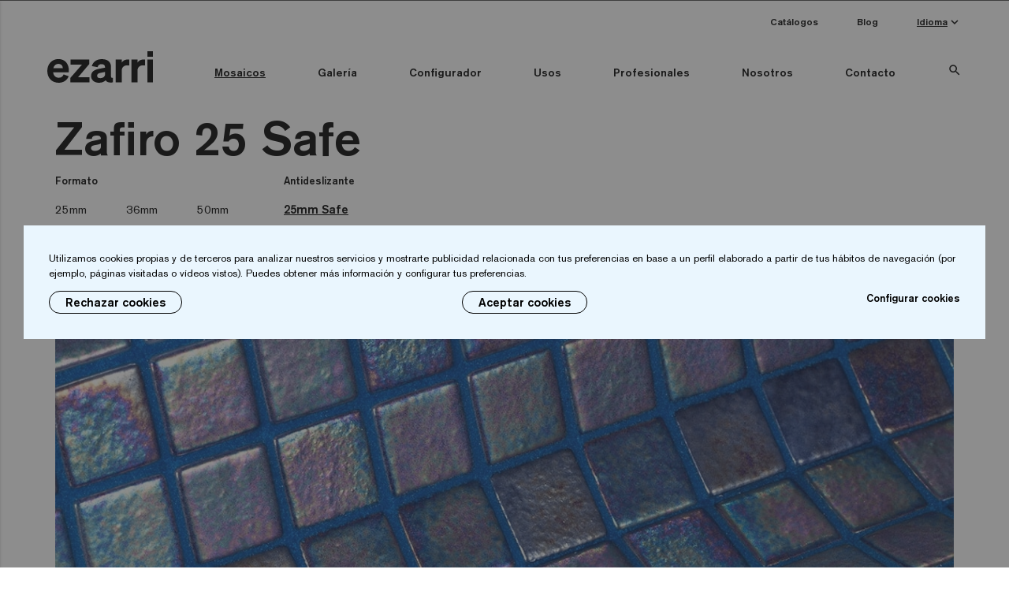

--- FILE ---
content_type: text/html; charset=UTF-8
request_url: https://www.ezarri.com/es/zafiro-safe
body_size: 44175
content:
<!DOCTYPE html>
<html class="no-js cookie-no" lang="es">
<head>
    <!-- Google Tag Manager -->

<script>(function(w,d,s,l,i){w[l]=w[l]||[];w[l].push({'gtm.start':
            new Date().getTime(),event:'gtm.js'});var f=d.getElementsByTagName(s)[0],
        j=d.createElement(s),dl=l!='dataLayer'?'&l='+l:'';j.async=true;j.src=
        'https://www.googletagmanager.com/gtm.js?id='+i+dl;f.parentNode.insertBefore(j,f);
    })(window,document,'script','dataLayer','GTM-WJPHKVJ7');</script>

<!-- End Google Tag Manager -->    <meta charset="utf-8" />
    <meta http-equiv="x-ua-compatible" content="ie=edge">
    <title>Mosaico Safe Step ZAFIRO - Ezarri</title>
    <meta name="description" content="ZAFIRO SAFE, con el sistema Safe Steps, efecto iriscente, es un mosaico orientado a dar la mayor seguridad como pavimento. Mosaico antideslizante para piscinas, baños, duchas de obra, spas y espacios wellness. ¿Seguridad o belleza? No hay por qué elegir. ¡Entra para conocer más!">
    <meta name="viewport" content="width=device-width, initial-scale=1">

    <link rel="apple-touch-icon" sizes="180x180" href="https://www.ezarri.com/apple-touch-icon.png">
    <link rel="icon" type="image/png" sizes="32x32" href="https://www.ezarri.com/favicon-32x32.png">
    <link rel="icon" type="image/png" sizes="16x16" href="https://www.ezarri.com/favicon-16x16.png">
    <link rel="manifest" href="https://www.ezarri.com/site.webmanifest">
    <link rel="mask-icon" href="https://www.ezarri.com/safari-pinned-tab.svg" color="#5bbad5">
    <meta name="msapplication-TileColor" content="#eaf6fe">
    <meta name="theme-color" content="#eaf6fe">

        <link rel="alternate" href="https://www.ezarri.com/es/zafiro-safe" hreflang="es" />
<link rel="alternate" href="https://www.ezarri.com/eu/zafiro-safe" hreflang="eu" />
<link rel="alternate" href="https://www.ezarri.com/en/zafiro-safe" hreflang="en" />
<link rel="alternate" href="https://www.ezarri.com/fr/zafiro-safe" hreflang="fr" />
<link rel="alternate" href="https://www.ezarri.com/pt/zafiro-safe" hreflang="pt" />
<link rel="alternate" href="https://www.ezarri.com/de/zafiro-safe" hreflang="de" />
<link rel="alternate" href="https://www.ezarri.com/us/zafiro-safe" hreflang="en-US" />

            <link rel="canonical" href="https://www.ezarri.com/es/zafiro-safe" />
    
        
    <link rel="stylesheet" href="https://fonts.googleapis.com/icon?family=Material+Icons">
    <link rel="stylesheet" href="https://www.ezarri.com/media/css/main-2634917a92.min.css">    <script src="https://www.ezarri.com/media/js/app-95cb8c6b9b.min.js"></script>    <script src="https://www.ezarri.com/media/js/materialize.min.js"></script>

    <script>
    (function(i,s,o,g,r,a,m){i['GoogleAnalyticsObject']=r;i[r]=i[r]||function(){
        (i[r].q=i[r].q||[]).push(arguments)},i[r].l=1*new Date();a=s.createElement(o),
        m=s.getElementsByTagName(o)[0];a.async=1;a.src=g;m.parentNode.insertBefore(a,m)
    })(window,document,'script','https://www.google-analytics.com/analytics.js','ga');

    ga('create', 'UA-17764845-1', 'auto');
    ga('send', 'pageview');

</script>



<!-- Google tag (gtag.js) -->

<script>
    // Define dataLayer and the gtag function.
    window.dataLayer = window.dataLayer || [];
    function gtag(){dataLayer.push(arguments);}

    // Set default consent to 'denied' as a placeholder
    // Determine actual values based on your own requirements
        gtag('consent', 'default', {
        'ad_storage': 'denied',
        'ad_user_data': 'denied',
        'ad_personalization': 'denied',
        'analytics_storage': 'denied'
    });
    </script>

<script async src="https://www.googletagmanager.com/gtag/js?id=G-1MSP5K4R51"></script>

<script> window.dataLayer = window.dataLayer || []; function gtag(){dataLayer.push(arguments);} gtag('js', new Date()); gtag('config', 'G-1MSP5K4R51'); </script>            <script>
        function onSubmit (token) {
            document.getElementsByClassName('reCap')[0].submit();
        }
    </script>
        <script>
        var recaptchaForms={action:null};
    locale = 'es'

    var myLanguage = {};
    
        function onloadCallback() {

                $('<div>').attr({id:'recaptchaBlock',class:'g-recaptcha',name:'g-recaptcha-response'})
            .attr('data-sitekey','6Lc4DtMUAAAAAKVQN2AaHFQysZ4vbl_rrbd5P1Xt')
            .attr('data-size','invisible')
            .appendTo('body');

                grecaptcha.render('recaptchaBlock', {
            "sitekey" : "6Lc4DtMUAAAAAKVQN2AaHFQysZ4vbl_rrbd5P1Xt",
            "callback" : recaptcha_action
        });

                $(".recaptcha-form").each(function() {
            id=$(this).attr('id');
                        if (typeof id == 'undefined') { console.error('Recaptcha form ID undefined'); return; }
            onsub=$(this).attr('recaptcha_onsubmit');
                        if (typeof onsub == 'undefined') { onsub='submit'; }
            recaptchaForms[id]=onsub;
                        $('<input>').attr({type:'hidden',class: 'g-recaptcha-response',name: 'g-recaptcha-response'}).appendTo(this);
        });

                $.formUtils.addValidator({
            name : 'required_if_empty',
            validatorFunction : function(value, $el, config, language, $form) {
                if(value !== '' && value !== 0) return true;

                let dependantFromData = $el.data('validation-on-empty'),
                    dependantFrom = [],
                    haveError = false,
                    fieldsForError = [];

                if(dependantFromData.indexOf(',')!==-1){
                    dependantFrom = dependantFromData.split(',');
                } else {
                    dependantFrom.push(dependantFromData)
                }


                dependantFrom.forEach(function(element) {
                    if($('#' + element).val() === ''){
                        fieldsForError.push($form.find('label[for="' + element + '"]').text());
                        haveError = true;
                    }
                })

                if(haveError){
                    this.errorMessage = language.badDependantValueStart + fieldsForError.join(', ') + language.badDependantValueEnd;
                    return false;
                }

                return true;
            },
            errorMessageKey: 'badDependantValue'
        });
        $.validate({
            form : '.recaptcha-form',
            //lang: locale,
            language: myLanguage,
            validateHiddenInputs: true,
            validateOnEvent: true,
            borderColorOnError: '#dc3545',
            errorMessageClass:  'invalid-feedback',
            modules: 'security',
            onError : function($form) {
                return false;             },
            onSuccess : function(form) {
                recaptchaForms['action']=$(form).attr('id');
                grecaptcha.execute();
                return false;             },
        });

    }

    function recaptcha_action(token)
    {
        $('.g-recaptcha-response').val(token);
        formname=recaptchaForms['action'];
        recaptchaForms['action']=null;
        if (typeof formname !== 'string') { console.error('No hay form recaptcha activo');return; }
        if (!recaptchaForms.hasOwnProperty(formname)) { console.error('['+formname+'] no es formulario recaptcha'); return; }
        fun=recaptchaForms[formname];
        if (fun=='submit') {
            document.getElementById(formname).submit();
            return;
        }
        if (typeof window[fun]!=='function') { console.error('['+fun+'] no es función');return; }
        grecaptcha.reset();

        window[fun](formname);
    }

    function newsletter_submit(){
        if ($('#footer_newsletter_email').hasClass('error') || $('#footer_newsletter_email').val()=='') {
            alert("Error");
        } else {
            $.ajax({
                url: 'https://www.ezarri.com/es/suscribir',
                type: 'post',
                dataType: 'json',
                success: function (data) {
                    if (data.estado) {
                        $('#form_newsletter').hide();
                        $('#newsletter_gracias').html(data.mensaje);
                        ga('send', 'event', 'Newsletter', 'Alta', 'https://www.ezarri.com/es/zafiro-safe - (es)');
                        _paq.push(['trackEvent', 'Newsletter', 'Alta', 'https://www.ezarri.com/es/zafiro-safe - (es)']);
                        $('#newsletter_gracias').show();
                    }
                },
                data: { email: $('#footer_newsletter_email').val(),terminos: $('#terminos').val(), 'g-recaptcha-response' : $('.g-recaptcha-response').val() }
            });
        }

        return false;

    }

    function newsletter_submit_blog(){
        if ($('#footer_newsletter_email_blog').hasClass('error') || $('#footer_newsletter_email_blog').val()=='') {
            alert("Error");
        } else {
            $.ajax({
                url: 'https://www.ezarri.com/es/suscribir_blog',
                type: 'post',
                dataType: 'json',
                success: function (data) {
                    if (data.estado) {
                        $('#form_newsletter_blog').hide();
                        $('#fnlabel').hide();
                        $('#newsletter_gracias_blog').html(data.mensaje);
                        ga('send', 'event', 'Newsletter', 'Alta', 'https://www.ezarri.com/es/zafiro-safe - (es)');
                        _paq.push(['trackEvent', 'Newsletter', 'Alta', 'https://www.ezarri.com/es/zafiro-safe - (es)']);
                        $('#newsletter_gracias_blog').show();
                    }
                },
                data: { email: $('#footer_newsletter_email_blog').val(),terminos_blog: $('#terminos_blog').val(), 'g-recaptcha-response' : $('.g-recaptcha-response').val() }
            });
        }
        return false;
    }

    function form_registro_arquitectura()
    {
        var form = $('#form-modal-registro');
        var succesDiv = form.find('.form-success');
        var errorDiv = form.find('.form-error');
        succesDiv.addClass('hide');
        errorDiv.addClass('hide');
        $.ajax({
            url: 'https://www.ezarri.com/es/registrarse_ficheros',
            type: 'post',
            dataType: 'json',
            data: form.serialize(),
            success: function (data) {
                if (data.estado === 'error')
                {
                    if(!data.error) data.error = 'Ha habido un problema al procesar el formulario.';
                    errorDiv.removeClass('hide').html(data.error);
                }
                else
                {
                    succesDiv.removeClass('hide').html(data.mensaje);
                    form.trigger('reset');
                    ga('send', 'event', 'Ficheros', 'Registro', 'https://www.ezarri.com/es/zafiro-safe - (es)');
                    _paq.push(['trackEvent', 'Ficheros', 'Registro', 'https://www.ezarri.com/es/zafiro-safe - (es)']);
                }
            },
        });
    }

    function form_recordatorio_arquitectura()
    {
        var form = $('#form-modal-recordatorio');
        var succesDiv = form.find('.form-success');
        var errorDiv = form.find('.form-error');
        succesDiv.addClass('hide');
        errorDiv.addClass('hide');
        $.ajax({
            url: 'https://www.ezarri.com/es/recordatorio_ficheros',
            type: 'post',
            dataType: 'json',
            data: form.serialize(),
            success: function (data) {
                if (data.estado === 'error')
                {
                    if(!data.error) data.error = 'Ha habido un problema al procesar el formulario.';
                    errorDiv.removeClass('hide').html(data.error);
                }
                else
                {
                    succesDiv.removeClass('hide').html(data.mensaje);
                    form.trigger('reset');
                }
            },
        });
    }

    function form_login_arquitectura()
    {
        var form = $('#form-modal-login');
        var succesDiv = form.find('.form-success');
        var errorDiv = form.find('.form-error');
        succesDiv.addClass('hide');
        errorDiv.addClass('hide');
        $.ajax({
            url: 'https://www.ezarri.com/es/login_ficheros',
            type: 'post',
            dataType: 'json',
            data: form.serialize(),
            success: function (data) {
                if (data.estado === 'error')
                {
                    if(!data.error) data.error = 'Ha habido un problema al procesar el formulario.';
                    errorDiv.removeClass('hide').html(data.error);
                }
                else
                {
                    form.trigger('reset');
                    ga('send', 'event', 'Ficheros', 'Login', 'https://www.ezarri.com/es/zafiro-safe - (es)');
                    _paq.push(['trackEvent', 'Ficheros', 'Login', 'https://www.ezarri.com/es/zafiro-safe - (es)']);
                    window.location.href='https://www.ezarri.com/es/ficheros-arquitectos-interioristas';
                }
            },
        });
    }

    function form_recordatorio_outlet()
    {
        var form = $('#form-modal-recordatorio');
        var succesDiv = form.find('.form-success');
        var errorDiv = form.find('.form-error');
        succesDiv.addClass('hide');
        errorDiv.addClass('hide');
        $.ajax({
            url: 'https://www.ezarri.com/es/recordatorio_outlet',
            type: 'post',
            dataType: 'json',
            data: form.serialize(),
            success: function (data) {
                if (data.estado === 'error')
                {
                    if(!data.error) data.error = 'Ha habido un problema al procesar el formulario.';
                    errorDiv.removeClass('hide').html(data.error);
                }
                else
                {
                    succesDiv.removeClass('hide').html(data.mensaje);
                    form.trigger('reset');
                }
            },
        });
    }

    function form_registro_outlet()
    {
        var form = $('#form-modal-registro');
        var succesDiv = form.find('.form-success');
        var errorDiv = form.find('.form-error');
        succesDiv.addClass('hide');
        errorDiv.addClass('hide');
        $.ajax({
            url: 'https://www.ezarri.com/es/registrarse_outlet',
            type: 'post',
            dataType: 'json',
            data: form.serialize(),
            success: function (data) {
                if (data.estado === 'error')
                {
                    if(!data.error) data.error = 'Ha habido un problema al procesar el formulario.';
                    errorDiv.removeClass('hide').html(data.error);
                }
                else
                {
                    succesDiv.removeClass('hide').html(data.mensaje);
                    form.trigger('reset');
                    ga('send', 'event', 'Outlet', 'Registro', 'https://www.ezarri.com/es/zafiro-safe - (es)');
                    _paq.push(['trackEvent', 'Outlet', 'Registro', 'https://www.ezarri.com/es/zafiro-safe - (es)']);
                }
            },
        });
    }

    function form_calculator() {

        let format = parseInt($('#formato').val()),
            roundTo = (format === 50) ? 1.45 : 2,
            jointMultiplicator = (format === 25) ? 1.2 : ((format === 36) ? 0.9 : 0.7),
            long = parseFloat($('#largo').val()),
            width = parseFloat($('#ancho').val()),
            minDepth = parseFloat($('#profundidad_min').val()),
            maxDepth = parseFloat($('#profundidad_max').val()),
            averageDepth = parseFloat(($('#profundidad_media').val() !== '' && $('#profundidad_media').val() > 0) ? $('#profundidad_media').val() : (minDepth + maxDepth)/2),
            margin = parseFloat(($('#margen').val() !== '' && $('#margen').val() > 0) ? $('#margen').val() : 0),
            blockBudget = $('.block-budget'),
            formLang = $('#form-calculator').data('lang');

        //Si es la version USA convertimos los datos que manda a sistema metrico antes de los calculos
        if(formLang === 'us') {
           long = convertFeetToMeters(long,false);
           width = convertFeetToMeters(width,false);
           averageDepth = convertFeetToMeters(averageDepth,false);
        }

        //Calculamos datos
        let preArea = parseFloat((((long * width) + (long * 2 + width * 2) * averageDepth) * (1 + margin/100)).toFixed(2)),
            area = parseFloat((preArea + ((roundTo - (preArea % roundTo)) % roundTo)).toFixed(2)),
            adhesive = parseFloat((area * 2.5).toFixed(0)),
            joint = parseFloat((area * jointMultiplicator).toFixed(0)),
            felts = parseFloat((area / 5).toFixed(0)),
            sponges = parseFloat((area / 5).toFixed(0)),
            litonet = parseFloat((area / 8).toFixed(0));

        //Si es la version USA cconvertimos el area al sistema imperial antes de devolver el dato
        if(formLang === 'us') {
            area = converSquareMettersToFeet(area,true);
            adhesive = convertKilogramsToPounds(adhesive,true);
            joint = convertKilogramsToPounds(joint,true);
        }

        //Colocamos datos en su sitio y ponemos adecuadamente el tema de las uds
        $('#total').val(area).focus();
        $('#adhesivo').val(adhesive).focus();
        $('#junta').val(joint).focus();
        $('#fieltros').val(felts);
        $('#fieltros').parent().children('span').children('.plural').addClass((felts === 1) ? 'd-none' : 'd-inline-block');
        $('#esponjas').val(sponges);
        $('#esponjas').parent().children('span').children('.plural').addClass((sponges === 1) ? 'd-none' : 'd-inline-block');
        $('#litonet').val(litonet);
        $('#litonet').parent().children('span').children('.plural').addClass((litonet === 1) ? 'd-none' : 'd-inline-block');

         //Mostramos tema de socilitar presupuesto
         blockBudget.show();
        }

    function convertFeetToMeters(quantity,rounded) {
        let metters = quantity/3.281;

        return (!rounded) ? metters : metters.toFixed(2);
    }

    function converSquareMettersToFeet(quantity,rounded) {
        let squareFeet = quantity*10.764;

        return (!rounded) ? squareFeet : squareFeet.toFixed(2);
    }

    function convertKilogramsToPounds(quantity,rounded) {
        let pounds = quantity*2.205;

        return (!rounded) ? pounds : pounds.toFixed(0);
    }

    function form_budget() {
        var form = $('#form-submit-budget');
        var formData = $('#form-calculator');
        var formTools = $('#form-tools');
        var succesDiv = form.find('.form-success');
        var errorDiv = form.find('.form-error');
        succesDiv.addClass('hide');
        errorDiv.addClass('hide');

        $.ajax({
            url: 'https://www.ezarri.com/es/form_presupuesto',
            type: 'post',
            dataType: 'json',
            data: $('#form-submit-budget, #form-calculator, #form-tools').serialize(),
            success: function (data) {
                if (data.estado === 'error')
                {
                    if(!data.error) data.error = 'Ha habido un problema al procesar el formulario.';
                    errorDiv.removeClass('hide').html(data.error);
                }
                else
                {
                    succesDiv.removeClass('hide').html(data.mensaje);
                    form.trigger('reset');
                    formData.trigger('reset');
                    formTools.trigger('reset');
                    ga('send', 'event', 'Calculadora', 'Solicitud presupuesto', 'https://www.ezarri.com/es/zafiro-safe - (es)');
                }
            },
        });
        }


</script>
<script src='https://www.google.com/recaptcha/api.js?onload=onloadCallback&render=explicit'></script>    <!-- Matomo -->
<script>
    var _paq = window._paq = window._paq || [];
    /* tracker methods like "setCustomDimension" should be called before "trackPageView" */
    _paq.push(['trackPageView']);
    _paq.push(['enableLinkTracking']);
    (function() {
        var u="//analitica.overalia.com/";
        _paq.push(['setTrackerUrl', u+'matomo.php']);
        _paq.push(['setSiteId', '3']);
        var d=document, g=d.createElement('script'), s=d.getElementsByTagName('script')[0];
        g.async=true; g.src=u+'matomo.js'; s.parentNode.insertBefore(g,s);
    })();
</script>
<!-- End Matomo Code -->
    <script src="https://analytics.ahrefs.com/analytics.js" data-key="ibCtofXVDkaL8phYDNuv+Q" async></script>
</head>
<body>
<!-- Google Tag Manager (noscript) -->
<noscript><iframe src="https://www.googletagmanager.com/ns.html?id=GTM-WJPHKVJ7" height="0" width="0" style="display:none;visibility:hidden"></iframe></noscript>

<!-- End Google Tag Manager (noscript) --><!-- Matomo Image Tracker-->
<noscript><img referrerpolicy="no-referrer-when-downgrade" src="https://analitica.overalia.com/matomo.php?idsite=3&amp;rec=1" style="border:0" alt="" /></noscript>
<!-- End Matomo --><div class="w-limit"><nav class="c-nav w-limit">
    <div class="nav-wrapper d-flex">
        <div class="c-nav_left d-flex align-items-center align-items-xl-end">
            <a href="https://www.ezarri.com/es" title="" class="brand-logo"><img src="https://www.ezarri.com/media/images/ezarri.svg" class="c-nav_logo" alt="" width="134" height="40"></a>
            <a href="#" data-activates="mobile-menu" class="button-collapse">
                <span></span>
                <span></span>
                <span></span>
            </a>
                    </div>
        <div class="c-nav_right d-flex flex-column-reverse align-items-end">
                        <ul class="c-nav_menu hide-till-desktop">
                <li class="c-nav_menu_item active">
                    <a href="https://www.ezarri.com/es/colecciones" title="Mosaicos" class="c-nav-span">Mosaicos</a>
                                        <div class="c-nav_submenu w-limit c-nav_submenu_filters justify-content-between">
                        <div class="c-nav_submenu_overlay"></div>
                                                    <ul class="c-nav_submenu_list fw-500">
                                <li>
                                    <span class="c-nav_submenu_title">Premium</span>
                                    <ul class="c-nav_sub_submenu_list">
                                                                                    <li>
                                                <a href="https://www.ezarri.com/es/colecciones?chk_colecciones-Terrazzo=on" title="Terrazzo">Terrazzo</a>
                                            </li>
                                                                                    <li>
                                                <a href="https://www.ezarri.com/es/colecciones?chk_colecciones-Gold=on" title="Gold">Gold</a>
                                            </li>
                                                                                    <li>
                                                <a href="https://www.ezarri.com/es/colecciones?chk_colecciones-Aquarelle=on" title="Aquarelle">Aquarelle</a>
                                            </li>
                                                                                    <li>
                                                <a href="https://www.ezarri.com/es/colecciones?chk_colecciones-Gemma=on" title="Gemma">Gemma</a>
                                            </li>
                                                                                    <li>
                                                <a href="https://www.ezarri.com/es/colecciones?chk_colecciones-Zen=on" title="Zen">Zen</a>
                                            </li>
                                                                                    <li>
                                                <a href="https://www.ezarri.com/es/colecciones?chk_colecciones-Iridescent=on" title="Iridescent">Iridescent</a>
                                            </li>
                                                                                    <li>
                                                <a href="https://www.ezarri.com/es/colecciones?chk_colecciones-Cocktail=on" title="Cocktail">Cocktail</a>
                                            </li>
                                                                                    <li>
                                                <a href="https://www.ezarri.com/es/colecciones?chk_colecciones-Topping=on" title="Topping">Topping</a>
                                            </li>
                                                                                    <li>
                                                <a href="https://www.ezarri.com/es/colecciones?chk_colecciones-Metal=on" title="Metal">Metal</a>
                                            </li>
                                                                                    <li>
                                                <a href="https://www.ezarri.com/es/colecciones?chk_colecciones-Vulcano=on" title="Vulcano">Vulcano</a>
                                            </li>
                                                                                    <li>
                                                <a href="https://www.ezarri.com/es/colecciones?chk_colecciones-Space=on" title="Space">Space</a>
                                            </li>
                                                                                    <li>
                                                <a href="https://www.ezarri.com/es/colecciones?chk_colecciones-Fosfo=on" title="Fosfo">Fosfo</a>
                                            </li>
                                                                                                                            <li class="extra__top"><a href="https://www.ezarri.com/es/colecciones">Todas las colecciones</a></li>
                                                                            </ul>
                                </li>
                            </ul>
                                                                            <ul class="c-nav_submenu_list fw-500">
                                <li>
                                    <span class="c-nav_submenu_title">Classic</span>
                                    <ul class="c-nav_sub_submenu_list">
                                                                                    <li>
                                                <a href="https://www.ezarri.com/es/colecciones?chk_colecciones-Lisa=on" title="Lisa">Lisa</a>
                                            </li>
                                                                                    <li>
                                                <a href="https://www.ezarri.com/es/colecciones?chk_colecciones-Niebla=on" title="Niebla">Niebla</a>
                                            </li>
                                                                                    <li>
                                                <a href="https://www.ezarri.com/es/colecciones?chk_colecciones-Mix=on" title="Mix">Mix</a>
                                            </li>
                                                                                    <li>
                                                <a href="https://www.ezarri.com/es/colecciones?chk_colecciones-Degradados=on" title="Degradados">Degradados</a>
                                            </li>
                                                                                                                            <li class="extra__top"><a href="https://www.ezarri.com/es/colecciones">Todas las colecciones</a></li>
                                                                            </ul>
                                </li>
                            </ul>
                                                <ul class="c-nav_submenu_list fw-500">
                            <li>
                                <span class="c-nav_submenu_title">Custom</span>
                                <ul class="c-nav_sub_submenu_list">
                                                                                                                                                            <li class="extra__top">
                                                <a href="https://www.ezarri.com/es/custom-mix" title="Custom Mix">Custom Mix</a>
                                            </li>
                                                                                        <li>
                                                <a href="https://www.ezarri.com/es/custom-printed-mosaic" title="Custom Printed Mosaic">Custom Printed Mosaic</a>
                                            </li>
                                                                                        <li>
                                                <a href="https://www.ezarri.com/es/custom-pixel-mosaic" title="Custom Pixel Mosaic">Custom Pixel Mosaic</a>
                                            </li>
                                                                                        <li class="extra__top">
                                                <a href="https://www.ezarri.com/es/patterns-collection" title="Patterns">Patterns</a>
                                            </li>
                                                                                        <li class="extra__top">
                                                <a href="https://www.ezarri.com/es/standard-printed-mosaic" title="Standard Printed Mosaic">Standard Printed Mosaic</a>
                                            </li>
                                                                                        <li>
                                                <a href="https://www.ezarri.com/es/standard-pixel-mosaic" title="Standard Pixel Mosaic">Standard Pixel Mosaic</a>
                                            </li>
                                                                                                                </ul>
                            </li>
                        </ul>
                                                    <ul class="c-nav_submenu_list fw-500">
                                <li>
                                    <span class="c-nav_submenu_title">Color mosaico</span>
                                    <ul class="c-nav_sub_submenu_list">
                                                                                    <li>
                                                <a href="https://www.ezarri.com/es/colecciones?chk_colorMosaico-Blanco=on" title="Blancos">Blancos</a>
                                            </li>
                                                                                    <li>
                                                <a href="https://www.ezarri.com/es/colecciones?chk_colorMosaico-Negro=on" title="Negros">Negros</a>
                                            </li>
                                                                                    <li>
                                                <a href="https://www.ezarri.com/es/colecciones?chk_colorMosaico-Gris=on" title="Grises">Grises</a>
                                            </li>
                                                                                    <li>
                                                <a href="https://www.ezarri.com/es/colecciones?chk_colorMosaico-Azul=on" title="Azules">Azules</a>
                                            </li>
                                                                                    <li>
                                                <a href="https://www.ezarri.com/es/colecciones?chk_colorMosaico-Verde=on" title="Verdes">Verdes</a>
                                            </li>
                                                                                    <li>
                                                <a href="https://www.ezarri.com/es/colecciones?chk_colorMosaico-Amarillo=on" title="Amarillos">Amarillos</a>
                                            </li>
                                                                                    <li>
                                                <a href="https://www.ezarri.com/es/colecciones?chk_colorMosaico-Marron=on" title="Marrones">Marrones</a>
                                            </li>
                                                                                    <li>
                                                <a href="https://www.ezarri.com/es/colecciones?chk_colorMosaico-Rosa=on" title="Rosas">Rosas</a>
                                            </li>
                                                                                    <li>
                                                <a href="https://www.ezarri.com/es/colecciones?chk_colorMosaico-Rojo=on" title="Rojos">Rojos</a>
                                            </li>
                                                                            </ul>
                                </li>
                            </ul>
                                                                            <ul class="c-nav_submenu_list fw-500">
                                <li>
                                    <span class="c-nav_submenu_title">Formato</span>
                                    <ul class="c-nav_sub_submenu_list">
                                                                                    <li>
                                                <a href="https://www.ezarri.com/es/colecciones?chk_formato-25mm=on" title="25mm">25mm</a>
                                            </li>
                                                                                    <li>
                                                <a href="https://www.ezarri.com/es/colecciones?chk_formato-36mm=on" title="36mm">36mm</a>
                                            </li>
                                                                                    <li>
                                                <a href="https://www.ezarri.com/es/colecciones?chk_formato-50mm=on" title="50mm">50mm</a>
                                            </li>
                                                                            </ul>
                                </li>
                            </ul>
                                                                            <ul class="c-nav_submenu_list fw-500">
                                <li>
                                    <span class="c-nav_submenu_title">Special Pieces</span>
                                    <ul class="c-nav_sub_submenu_list">
                                                                                    <li>
                                                <a href="https://www.ezarri.com/es/colecciones?chk_specialPieces-Corner=on" title="Corner">Corner</a>
                                            </li>
                                                                                    <li>
                                                <a href="https://www.ezarri.com/es/colecciones?chk_specialPieces-Cove=on" title="Cove">Cove</a>
                                            </li>
                                                                            </ul>
                                </li>
                            </ul>
                                                                            <ul class="c-nav_submenu_list fw-500">
                                <li>
                                    <span class="c-nav_submenu_title">Safe-Steps</span>
                                    <ul class="c-nav_sub_submenu_list">
                                                                                    <li>
                                                <a href="https://www.ezarri.com/es/colecciones?chk_safeSteps-AntiSlipMosaics=on" title="Anti-slip mosaics">Anti-slip mosaics</a>
                                            </li>
                                                                            </ul>
                                </li>
                            </ul>
                                                <button type="button" class="btn btn-header-search js-search">Búsqueda avanzada</button>
                    </div>
                </li>
                <li class="c-nav_menu_item">
                    <a href="https://www.ezarri.com/es/galeria" title="Galería" class="c-nav-span">Galería</a>
                                        <div class="c-nav_submenu w-limit c-nav_submenu_filters justify-content-between">
                        <div class="c-nav_submenu_overlay"></div>
                                                    <ul class="c-nav_submenu_list fw-500">
                                <li>
                                    <span class="c-nav_submenu_title">Color del Agua</span>
                                    <ul class="c-nav_sub_submenu_list c-nav_colors">
                                                                                    <li>
                                                <a href="https://www.ezarri.com/es/galeria?chk_colorAgua-mosaico blanco=on" title="Azul cielo claro">
                                                    <img src="https://www.ezarri.com/media/uploads/colores/general_/mosaico-blanco.jpg" alt="Azul cielo claro" />
                                                </a>
                                            </li>
                                                                                    <li>
                                                <a href="https://www.ezarri.com/es/galeria?chk_colorAgua-mosaico beige=on" title="verdoso">
                                                    <img src="https://www.ezarri.com/media/uploads/colores/general_/mosaico-beige.jpg" alt="verdoso" />
                                                </a>
                                            </li>
                                                                                    <li>
                                                <a href="https://www.ezarri.com/es/galeria?chk_colorAgua-mosaico Gris=on" title="verde-grisáceos">
                                                    <img src="https://www.ezarri.com/media/uploads/colores/general_/mosaico-gris.jpg" alt="verde-grisáceos" />
                                                </a>
                                            </li>
                                                                                    <li>
                                                <a href="https://www.ezarri.com/es/galeria?chk_colorAgua-mosaicos azul claro=on" title="azul claro turquesa">
                                                    <img src="https://www.ezarri.com/media/uploads/colores/general_/mosaico-azul-claro.jpg" alt="azul claro turquesa" />
                                                </a>
                                            </li>
                                                                                    <li>
                                                <a href="https://www.ezarri.com/es/galeria?chk_colorAgua-mosaico Azul=on" title="Azul">
                                                    <img src="https://www.ezarri.com/media/uploads/colores/general_/mosaico-azul.jpg" alt="Azul" />
                                                </a>
                                            </li>
                                                                                    <li>
                                                <a href="https://www.ezarri.com/es/galeria?chk_colorAgua-mosaico Negro=on" title="agua natural de río">
                                                    <img src="https://www.ezarri.com/media/uploads/colores/general_/mosaico-negro.jpg" alt="agua natural de río" />
                                                </a>
                                            </li>
                                                                            </ul>
                                </li>
                            </ul>
                                                                            <ul class="c-nav_submenu_list fw-500">
                                <li>
                                    <span class="c-nav_submenu_title">Uso</span>
                                    <ul class="c-nav_sub_submenu_list">
                                                                                    <li>
                                                <a href="https://www.ezarri.com/es/galeria?chk_Piscina privada=on" title="Piscina privada">Piscina privada</a>
                                            </li>
                                                                                    <li>
                                                <a href="https://www.ezarri.com/es/galeria?chk_Piscina pública=on" title="Piscina pública">Piscina pública</a>
                                            </li>
                                                                                    <li>
                                                <a href="https://www.ezarri.com/es/galeria?chk_Wellness=on" title="Wellness">Wellness</a>
                                            </li>
                                                                                    <li>
                                                <a href="https://www.ezarri.com/es/galeria?chk_Baños=on" title="Baños">Baños</a>
                                            </li>
                                                                                    <li>
                                                <a href="https://www.ezarri.com/es/galeria?chk_Cocinas=on" title="Cocinas">Cocinas</a>
                                            </li>
                                                                            </ul>
                                </li>
                            </ul>
                                                                            <ul class="c-nav_submenu_list fw-500">
                                <li>
                                    <span class="c-nav_submenu_title">Premium</span>
                                    <ul class="c-nav_sub_submenu_list">
                                                                                    <li>
                                                <a href="https://www.ezarri.com/es/galeria?chk_Terrazzo=on" title="Terrazzo">Terrazzo</a>
                                            </li>
                                                                                    <li>
                                                <a href="https://www.ezarri.com/es/galeria?chk_Gold=on" title="Gold">Gold</a>
                                            </li>
                                                                                    <li>
                                                <a href="https://www.ezarri.com/es/galeria?chk_Aquarelle=on" title="Aquarelle">Aquarelle</a>
                                            </li>
                                                                                    <li>
                                                <a href="https://www.ezarri.com/es/galeria?chk_Gemma=on" title="Gemma">Gemma</a>
                                            </li>
                                                                                    <li>
                                                <a href="https://www.ezarri.com/es/galeria?chk_Zen=on" title="Zen">Zen</a>
                                            </li>
                                                                                    <li>
                                                <a href="https://www.ezarri.com/es/galeria?chk_Iridescent=on" title="Iridescent">Iridescent</a>
                                            </li>
                                                                                    <li>
                                                <a href="https://www.ezarri.com/es/galeria?chk_Cocktail=on" title="Cocktail">Cocktail</a>
                                            </li>
                                                                                    <li>
                                                <a href="https://www.ezarri.com/es/galeria?chk_Topping=on" title="Topping">Topping</a>
                                            </li>
                                                                                    <li>
                                                <a href="https://www.ezarri.com/es/galeria?chk_Metal=on" title="Metal">Metal</a>
                                            </li>
                                                                                    <li>
                                                <a href="https://www.ezarri.com/es/galeria?chk_Vulcano=on" title="Vulcano">Vulcano</a>
                                            </li>
                                                                                    <li>
                                                <a href="https://www.ezarri.com/es/galeria?chk_Space=on" title="Space">Space</a>
                                            </li>
                                                                                    <li>
                                                <a href="https://www.ezarri.com/es/galeria?chk_Fosfo=on" title="Fosfo">Fosfo</a>
                                            </li>
                                                                                                                            <li class="extra__top"><a href="https://www.ezarri.com/es/galeria">Todas las colecciones</a></li>
                                                                            </ul>
                                </li>
                            </ul>
                                                                            <ul class="c-nav_submenu_list fw-500">
                                <li>
                                    <span class="c-nav_submenu_title">Classic</span>
                                    <ul class="c-nav_sub_submenu_list">
                                                                                    <li>
                                                <a href="https://www.ezarri.com/es/galeria?chk_Lisa=on" title="Lisa">Lisa</a>
                                            </li>
                                                                                    <li>
                                                <a href="https://www.ezarri.com/es/galeria?chk_Niebla=on" title="Niebla">Niebla</a>
                                            </li>
                                                                                    <li>
                                                <a href="https://www.ezarri.com/es/galeria?chk_Mix=on" title="Mix">Mix</a>
                                            </li>
                                                                                    <li>
                                                <a href="https://www.ezarri.com/es/galeria?chk_Degradados=on" title="Degradados">Degradados</a>
                                            </li>
                                                                                                                            <li class="extra__top"><a href="https://www.ezarri.com/es/galeria">Todas las colecciones</a></li>
                                                                            </ul>
                                </li>
                            </ul>
                                                <ul class="c-nav_submenu_list fw-500">
                            <li>
                                <span class="c-nav_submenu_title">Custom</span>
                                <ul class="c-nav_sub_submenu_list">
                                                                                                                                                            <li class="extra__top">
                                                <a href="https://www.ezarri.com/es/custom-mix" title="Custom Mix">Custom Mix</a>
                                            </li>
                                                                                        <li>
                                                <a href="https://www.ezarri.com/es/custom-printed-mosaic" title="Custom Printed Mosaic">Custom Printed Mosaic</a>
                                            </li>
                                                                                        <li>
                                                <a href="https://www.ezarri.com/es/custom-pixel-mosaic" title="Custom Pixel Mosaic">Custom Pixel Mosaic</a>
                                            </li>
                                                                                        <li class="extra__top">
                                                <a href="https://www.ezarri.com/es/patterns-collection" title="Patterns">Patterns</a>
                                            </li>
                                                                                        <li class="extra__top">
                                                <a href="https://www.ezarri.com/es/standard-printed-mosaic" title="Standard Printed Mosaic">Standard Printed Mosaic</a>
                                            </li>
                                                                                        <li>
                                                <a href="https://www.ezarri.com/es/standard-pixel-mosaic" title="Standard Pixel Mosaic">Standard Pixel Mosaic</a>
                                            </li>
                                                                                                                </ul>
                            </li>
                        </ul>
                                                    <ul class="c-nav_submenu_list fw-500">
                                <li>
                                    <span class="c-nav_submenu_title">Color mosaico</span>
                                    <ul class="c-nav_sub_submenu_list">
                                                                                    <li>
                                                <a href="https://www.ezarri.com/es/galeria?chk_Blanco=on" title="Blancos">Blancos</a>
                                            </li>
                                                                                    <li>
                                                <a href="https://www.ezarri.com/es/galeria?chk_Negro=on" title="Negros">Negros</a>
                                            </li>
                                                                                    <li>
                                                <a href="https://www.ezarri.com/es/galeria?chk_Gris=on" title="Grises">Grises</a>
                                            </li>
                                                                                    <li>
                                                <a href="https://www.ezarri.com/es/galeria?chk_Azul=on" title="Azules">Azules</a>
                                            </li>
                                                                                    <li>
                                                <a href="https://www.ezarri.com/es/galeria?chk_Verde=on" title="Verdes">Verdes</a>
                                            </li>
                                                                                    <li>
                                                <a href="https://www.ezarri.com/es/galeria?chk_Amarillo=on" title="Amarillos">Amarillos</a>
                                            </li>
                                                                                    <li>
                                                <a href="https://www.ezarri.com/es/galeria?chk_Marron=on" title="Marrones">Marrones</a>
                                            </li>
                                                                                    <li>
                                                <a href="https://www.ezarri.com/es/galeria?chk_Rosa=on" title="Rosas">Rosas</a>
                                            </li>
                                                                                    <li>
                                                <a href="https://www.ezarri.com/es/galeria?chk_Rojo=on" title="Rojos">Rojos</a>
                                            </li>
                                                                            </ul>
                                </li>
                            </ul>
                                                                            <ul class="c-nav_submenu_list fw-500">
                                <li>
                                    <span class="c-nav_submenu_title">Formato</span>
                                    <ul class="c-nav_sub_submenu_list">
                                                                                    <li>
                                                <a href="https://www.ezarri.com/es/galeria?chk_25mm=on" title="25mm">25mm</a>
                                            </li>
                                                                                    <li>
                                                <a href="https://www.ezarri.com/es/galeria?chk_36mm=on" title="36mm">36mm</a>
                                            </li>
                                                                                    <li>
                                                <a href="https://www.ezarri.com/es/galeria?chk_50mm=on" title="50mm">50mm</a>
                                            </li>
                                                                            </ul>
                                </li>
                            </ul>
                                                <button type="button" class="btn btn-header-search js-search">Búsqueda avanzada</button>
                    </div>
                </li>
                <li class="c-nav_menu_item"><a href="https://www.ezarri.com/es/configurador" title="" class="c-nav-span">Configurador</a></li>
                <li class="c-nav_menu_item">
                    <span class="c-nav-span" data-move="true" data-start="true">Usos</span>
                    <div class="c-nav_submenu w-limit">
                        <div class="c-nav_submenu_overlay"></div>
                        <ul class="c-nav_submenu_list fw-500">
                                                       <li><a href="https://www.ezarri.com/es/piscinas" title="">Piscinas Privadas</a></li>
                                                       <li><a href="https://www.ezarri.com/es/proyectos-contract" title="">Large Projects</a></li>
                                                       <li><a href="https://www.ezarri.com/es/decoracion-interiores" title="">Decoración de Interiores</a></li>
                                                       <li><a href="https://www.ezarri.com/es/wellness" title="">Wellness</a></li>
                                                   </ul>
                    </div>
                </li>
                <li class="c-nav_menu_item">
                    <span class="c-nav-span" data-move="true" data-end="true">Profesionales</span>
                    <div class="c-nav_submenu w-limit">
                        <div class="c-nav_submenu_overlay"></div>
                        <ul class="c-nav_submenu_list fw-500">
                                                            <li><a href="https://www.ezarri.com/es/arquitectos-interioristas" title="">Arquitectos e interioristas</a></li>
                                                    </ul>
                        <ul class="c-nav_submenu_list fw-500">
                            <li>
                                <span class="c-nav_submenu_title">Área técnica</span>
                                <ul class="c-nav_sub_submenu_list">
                                    <li><a href="https://www.ezarri.com/es/jointpoint" title="">Jointpoint &reg;</a></li>
                                    <li><a href="https://www.ezarri.com/es/instalacion" title="">Instalación</a></li>
                                    <li><a href="https://www.ezarri.com/es/calculadora-de-mosaico" title="">Calculadora de mosaico</a></li>
                                    <li><a href="https://www.ezarri.com/es/mantenimiento-del-mosaico" title="">Limpieza y Mantenimiento del mosaico</a></li>
                                </ul>
                            </li>
                        </ul>
                        <ul class="c-nav_submenu_list fw-500">
                            <li>
                                <span class="c-nav_submenu_title">Descargas</span>
                                <ul class="c-nav_sub_submenu_list">
                                    <li><a href="https://www.ezarri.com/es/catalogos" title="">Catálogos</a></li>
                                    <li><a href="https://www.ezarri.com/es/fichas-producto" title="">Fichas de producto</a></li>
                                    <li><a href="https://www.ezarri.com/es/certificaciones" title="">Certificaciones</a></li>
                                    <li><a href="https://www.ezarri.com/es/acceso-recursos-ezarri" title="">Recursos para Diseñadores & Arquitectos</a></li>
                                </ul>
                            </li>
                        </ul>
                    </div>
                </li>
                <li class="c-nav_menu_item">
                    <span class="c-nav-span" data-move="true" data-start="true">Nosotros</span>
                    <div class="c-nav_submenu w-limit">
                        <div class="c-nav_submenu_overlay"></div>
                        <ul class="c-nav_submenu_list fw-500">
                            <li><a href="https://www.ezarri.com/es/historia" title="">Nuestra historia</a></li>
                            <li><a href="https://www.ezarri.com/es/por-que-ezarri" title="">¿Por qué Ezarri?</a></li>
                            <li><a href="https://www.ezarri.com/es/internacionalizacion" title="">Internacionalización</a></li>
                            <li><a href="https://www.ezarri.com/es/jointpoint" title="">Jointpoint &reg;</a></li>
                        </ul>
                    </div>
                </li>
                <li class="c-nav_menu_item"><a href="https://www.ezarri.com/es/contacto" title="" class="c-nav-span">Contacto</a></li>
                <li class="c-nav_menu_item"><button class="btn-reset c-nav-span desktop-search-icon js-search"><i class="material-icons">search</i></button></li>
            </ul>
                        <ul id="mobile-menu" class="side-nav collapsible" data-collapsible="accordion">
                <li class="header-mobile-menu d-flex justify-content-between align-items-center">
                    <a href="https://www.ezarri.com/es" title=""><img src="https://www.ezarri.com/media/images/ezarri.svg" alt="" width="134" height="40"></a>
                    <a class="close">&times;</a>
                </li>
                <li class="has-collapsible">
                    <div class="collapsible-header"><strong>Mosaicos</strong> <span class="accordion-icon"></span></div>
                    <div class="collapsible-body">
                        <ul>
                            <li><a href="https://www.ezarri.com/es/colecciones" title="Todas las colecciones">Todas las colecciones</a></li>
                        </ul>
                        <ul class="filters first-filters">
                                                            <li class="full">
                                    <span class="title">Premium</span>
                                    <ul>
                                                                                    <li>
                                                <a href="https://www.ezarri.com/es/colecciones?chk_colecciones-Terrazzo=on" title="Terrazzo">Terrazzo</a>
                                            </li>
                                                                                    <li>
                                                <a href="https://www.ezarri.com/es/colecciones?chk_colecciones-Gold=on" title="Gold">Gold</a>
                                            </li>
                                                                                    <li>
                                                <a href="https://www.ezarri.com/es/colecciones?chk_colecciones-Aquarelle=on" title="Aquarelle">Aquarelle</a>
                                            </li>
                                                                                    <li>
                                                <a href="https://www.ezarri.com/es/colecciones?chk_colecciones-Gemma=on" title="Gemma">Gemma</a>
                                            </li>
                                                                                    <li>
                                                <a href="https://www.ezarri.com/es/colecciones?chk_colecciones-Zen=on" title="Zen">Zen</a>
                                            </li>
                                                                                    <li>
                                                <a href="https://www.ezarri.com/es/colecciones?chk_colecciones-Iridescent=on" title="Iridescent">Iridescent</a>
                                            </li>
                                                                                    <li>
                                                <a href="https://www.ezarri.com/es/colecciones?chk_colecciones-Cocktail=on" title="Cocktail">Cocktail</a>
                                            </li>
                                                                                    <li>
                                                <a href="https://www.ezarri.com/es/colecciones?chk_colecciones-Topping=on" title="Topping">Topping</a>
                                            </li>
                                                                                    <li>
                                                <a href="https://www.ezarri.com/es/colecciones?chk_colecciones-Metal=on" title="Metal">Metal</a>
                                            </li>
                                                                                    <li>
                                                <a href="https://www.ezarri.com/es/colecciones?chk_colecciones-Vulcano=on" title="Vulcano">Vulcano</a>
                                            </li>
                                                                                    <li>
                                                <a href="https://www.ezarri.com/es/colecciones?chk_colecciones-Space=on" title="Space">Space</a>
                                            </li>
                                                                                    <li>
                                                <a href="https://www.ezarri.com/es/colecciones?chk_colecciones-Fosfo=on" title="Fosfo">Fosfo</a>
                                            </li>
                                                                            </ul>
                                </li>
                                                                                        <li>
                                    <span class="title">Classic</span>
                                    <ul>
                                                                                    <li>
                                                <a href="https://www.ezarri.com/es/colecciones?chk_colecciones-Lisa=on" title="Lisa">Lisa</a>
                                            </li>
                                                                                    <li>
                                                <a href="https://www.ezarri.com/es/colecciones?chk_colecciones-Niebla=on" title="Niebla">Niebla</a>
                                            </li>
                                                                                    <li>
                                                <a href="https://www.ezarri.com/es/colecciones?chk_colecciones-Mix=on" title="Mix">Mix</a>
                                            </li>
                                                                                    <li>
                                                <a href="https://www.ezarri.com/es/colecciones?chk_colecciones-Degradados=on" title="Degradados">Degradados</a>
                                            </li>
                                                                            </ul>
                                </li>
                                                        <li>
                                <span class="title">Custom</span>
                                <ul>
                                                                            <li>
                                            <a href="https://www.ezarri.com/es/custom-mix" title="Custom Mix">Custom Mix</a>
                                        </li>
                                                                            <li>
                                            <a href="https://www.ezarri.com/es/custom-printed-mosaic" title="Custom Printed Mosaic">Custom Printed Mosaic</a>
                                        </li>
                                                                            <li>
                                            <a href="https://www.ezarri.com/es/custom-pixel-mosaic" title="Custom Pixel Mosaic">Custom Pixel Mosaic</a>
                                        </li>
                                                                            <li>
                                            <a href="https://www.ezarri.com/es/patterns-collection" title="Patterns">Patterns</a>
                                        </li>
                                                                            <li>
                                            <a href="https://www.ezarri.com/es/standard-printed-mosaic" title="Standard Printed Mosaic">Standard Printed Mosaic</a>
                                        </li>
                                                                            <li>
                                            <a href="https://www.ezarri.com/es/standard-pixel-mosaic" title="Standard Pixel Mosaic">Standard Pixel Mosaic</a>
                                        </li>
                                                                    </ul>
                            </li>
                                                            <li class="full">
                                    <span class="title">Color mosaico</span>
                                    <ul>
                                                                                    <li>
                                                <a href="https://www.ezarri.com/es/colecciones?chk_colorMosaico-Blanco=on" title="Blancos">Blancos</a>
                                            </li>
                                                                                    <li>
                                                <a href="https://www.ezarri.com/es/colecciones?chk_colorMosaico-Negro=on" title="Negros">Negros</a>
                                            </li>
                                                                                    <li>
                                                <a href="https://www.ezarri.com/es/colecciones?chk_colorMosaico-Gris=on" title="Grises">Grises</a>
                                            </li>
                                                                                    <li>
                                                <a href="https://www.ezarri.com/es/colecciones?chk_colorMosaico-Azul=on" title="Azules">Azules</a>
                                            </li>
                                                                                    <li>
                                                <a href="https://www.ezarri.com/es/colecciones?chk_colorMosaico-Verde=on" title="Verdes">Verdes</a>
                                            </li>
                                                                                    <li>
                                                <a href="https://www.ezarri.com/es/colecciones?chk_colorMosaico-Amarillo=on" title="Amarillos">Amarillos</a>
                                            </li>
                                                                                    <li>
                                                <a href="https://www.ezarri.com/es/colecciones?chk_colorMosaico-Marron=on" title="Marrones">Marrones</a>
                                            </li>
                                                                                    <li>
                                                <a href="https://www.ezarri.com/es/colecciones?chk_colorMosaico-Rosa=on" title="Rosas">Rosas</a>
                                            </li>
                                                                                    <li>
                                                <a href="https://www.ezarri.com/es/colecciones?chk_colorMosaico-Rojo=on" title="Rojos">Rojos</a>
                                            </li>
                                                                            </ul>
                                </li>
                                                                                        <li>
                                    <span class="title">Formato</span>
                                    <ul>
                                                                                    <li>
                                                <a href="https://www.ezarri.com/es/colecciones?chk_formato-25mm=on" title="25mm">25mm</a>
                                            </li>
                                                                                    <li>
                                                <a href="https://www.ezarri.com/es/colecciones?chk_formato-36mm=on" title="36mm">36mm</a>
                                            </li>
                                                                                    <li>
                                                <a href="https://www.ezarri.com/es/colecciones?chk_formato-50mm=on" title="50mm">50mm</a>
                                            </li>
                                                                            </ul>
                                </li>
                                                                                        <li>
                                    <span class="title">Special Pieces</span>
                                    <ul>
                                                                                    <li>
                                                <a href="https://www.ezarri.com/es/colecciones?chk_specialPieces-Corner=on" title="Corner">Corner</a>
                                            </li>
                                                                                    <li>
                                                <a href="https://www.ezarri.com/es/colecciones?chk_specialPieces-Cove=on" title="Cove">Cove</a>
                                            </li>
                                                                                                                            <li>
                                                <a class="safe-step" href="https://www.ezarri.com/es/colecciones?chk_safeSteps-AntiSlipMosaics=on" title="Anti-slip mosaics">Safe-Steps</a>
                                            </li>
                                                                            </ul>
                                </li>
                                                        <li class="advanced-search">
                                <button type="button" class="btn-rounded btn-header-search js-search">Búsqueda avanzada</button>
                            </li>
                        </ul>
                    </div>
                </li>
                <li class="has-collapsible">
                    <div class="collapsible-header"><strong>Galería</strong> <span class="accordion-icon"></span></div>
                    <div class="collapsible-body">
                        <ul>
                            <li><a href="https://www.ezarri.com/es/galeria" title="Todas las colecciones">Todas las colecciones</a></li>
                        </ul>
                        <ul class="filters first-filters">
                                                            <li>
                                    <span class="title">Color del Agua</span>
                                    <ul class="colors">
                                                                                    <li>
                                                <a href="https://www.ezarri.com/es/galeria?chk_colorAgua-mosaico blanco=on" title="Azul cielo claro">
                                                    <img src="https://www.ezarri.com/media/uploads/colores/general_/mosaico-blanco.jpg" alt="Azul cielo claro" />
                                                </a>
                                            </li>
                                                                                    <li>
                                                <a href="https://www.ezarri.com/es/galeria?chk_colorAgua-mosaico beige=on" title="verdoso">
                                                    <img src="https://www.ezarri.com/media/uploads/colores/general_/mosaico-beige.jpg" alt="verdoso" />
                                                </a>
                                            </li>
                                                                                    <li>
                                                <a href="https://www.ezarri.com/es/galeria?chk_colorAgua-mosaico Gris=on" title="verde-grisáceos">
                                                    <img src="https://www.ezarri.com/media/uploads/colores/general_/mosaico-gris.jpg" alt="verde-grisáceos" />
                                                </a>
                                            </li>
                                                                                    <li>
                                                <a href="https://www.ezarri.com/es/galeria?chk_colorAgua-mosaicos azul claro=on" title="azul claro turquesa">
                                                    <img src="https://www.ezarri.com/media/uploads/colores/general_/mosaico-azul-claro.jpg" alt="azul claro turquesa" />
                                                </a>
                                            </li>
                                                                                    <li>
                                                <a href="https://www.ezarri.com/es/galeria?chk_colorAgua-mosaico Azul=on" title="Azul">
                                                    <img src="https://www.ezarri.com/media/uploads/colores/general_/mosaico-azul.jpg" alt="Azul" />
                                                </a>
                                            </li>
                                                                                    <li>
                                                <a href="https://www.ezarri.com/es/galeria?chk_colorAgua-mosaico Negro=on" title="agua natural de río">
                                                    <img src="https://www.ezarri.com/media/uploads/colores/general_/mosaico-negro.jpg" alt="agua natural de río" />
                                                </a>
                                            </li>
                                                                            </ul>
                                </li>
                                                                                        <li>
                                    <span class="title">Uso</span>
                                    <ul>
                                                                                    <li>
                                                <a href="https://www.ezarri.com/es/galeria?chk_Piscina privada=on" title="Piscina privada">Piscina privada</a>
                                            </li>
                                                                                    <li>
                                                <a href="https://www.ezarri.com/es/galeria?chk_Piscina pública=on" title="Piscina pública">Piscina pública</a>
                                            </li>
                                                                                    <li>
                                                <a href="https://www.ezarri.com/es/galeria?chk_Wellness=on" title="Wellness">Wellness</a>
                                            </li>
                                                                                    <li>
                                                <a href="https://www.ezarri.com/es/galeria?chk_Baños=on" title="Baños">Baños</a>
                                            </li>
                                                                                    <li>
                                                <a href="https://www.ezarri.com/es/galeria?chk_Cocinas=on" title="Cocinas">Cocinas</a>
                                            </li>
                                                                            </ul>
                                </li>
                                                                                        <li class="full">
                                    <span class="title">Premium</span>
                                    <ul>
                                                                                    <li>
                                                <a href="https://www.ezarri.com/es/galeria?chk_Terrazzo=on" title="Terrazzo">Terrazzo</a>
                                            </li>
                                                                                    <li>
                                                <a href="https://www.ezarri.com/es/galeria?chk_Gold=on" title="Gold">Gold</a>
                                            </li>
                                                                                    <li>
                                                <a href="https://www.ezarri.com/es/galeria?chk_Aquarelle=on" title="Aquarelle">Aquarelle</a>
                                            </li>
                                                                                    <li>
                                                <a href="https://www.ezarri.com/es/galeria?chk_Gemma=on" title="Gemma">Gemma</a>
                                            </li>
                                                                                    <li>
                                                <a href="https://www.ezarri.com/es/galeria?chk_Zen=on" title="Zen">Zen</a>
                                            </li>
                                                                                    <li>
                                                <a href="https://www.ezarri.com/es/galeria?chk_Iridescent=on" title="Iridescent">Iridescent</a>
                                            </li>
                                                                                    <li>
                                                <a href="https://www.ezarri.com/es/galeria?chk_Cocktail=on" title="Cocktail">Cocktail</a>
                                            </li>
                                                                                    <li>
                                                <a href="https://www.ezarri.com/es/galeria?chk_Topping=on" title="Topping">Topping</a>
                                            </li>
                                                                                    <li>
                                                <a href="https://www.ezarri.com/es/galeria?chk_Metal=on" title="Metal">Metal</a>
                                            </li>
                                                                                    <li>
                                                <a href="https://www.ezarri.com/es/galeria?chk_Vulcano=on" title="Vulcano">Vulcano</a>
                                            </li>
                                                                                    <li>
                                                <a href="https://www.ezarri.com/es/galeria?chk_Space=on" title="Space">Space</a>
                                            </li>
                                                                                    <li>
                                                <a href="https://www.ezarri.com/es/galeria?chk_Fosfo=on" title="Fosfo">Fosfo</a>
                                            </li>
                                                                            </ul>
                                </li>
                                                                                        <li>
                                    <span class="title">Classic</span>
                                    <ul>
                                                                                    <li>
                                                <a href="https://www.ezarri.com/es/galeria?chk_Lisa=on" title="Lisa">Lisa</a>
                                            </li>
                                                                                    <li>
                                                <a href="https://www.ezarri.com/es/galeria?chk_Niebla=on" title="Niebla">Niebla</a>
                                            </li>
                                                                                    <li>
                                                <a href="https://www.ezarri.com/es/galeria?chk_Mix=on" title="Mix">Mix</a>
                                            </li>
                                                                                    <li>
                                                <a href="https://www.ezarri.com/es/galeria?chk_Degradados=on" title="Degradados">Degradados</a>
                                            </li>
                                                                            </ul>
                                </li>
                                                        <li>
                                <span class="title">Custom</span>
                                <ul>
                                    <li><a href="https://www.ezarri.com/es/configurador" title="">Configurador</a></li>
                                                                            <li>
                                            <a href="https://www.ezarri.com/es/custom-mix" title="Custom Mix">Custom Mix</a>
                                        </li>
                                                                            <li>
                                            <a href="https://www.ezarri.com/es/custom-printed-mosaic" title="Custom Printed Mosaic">Custom Printed Mosaic</a>
                                        </li>
                                                                            <li>
                                            <a href="https://www.ezarri.com/es/custom-pixel-mosaic" title="Custom Pixel Mosaic">Custom Pixel Mosaic</a>
                                        </li>
                                                                            <li>
                                            <a href="https://www.ezarri.com/es/patterns-collection" title="Patterns">Patterns</a>
                                        </li>
                                                                            <li>
                                            <a href="https://www.ezarri.com/es/standard-printed-mosaic" title="Standard Printed Mosaic">Standard Printed Mosaic</a>
                                        </li>
                                                                            <li>
                                            <a href="https://www.ezarri.com/es/standard-pixel-mosaic" title="Standard Pixel Mosaic">Standard Pixel Mosaic</a>
                                        </li>
                                                                    </ul>
                            </li>
                                                            <li class="full">
                                    <span class="title">Color mosaico</span>
                                    <ul>
                                                                                    <li>
                                                <a href="https://www.ezarri.com/es/galeria?chk_Blanco=on" title="Blancos">Blancos</a>
                                            </li>
                                                                                    <li>
                                                <a href="https://www.ezarri.com/es/galeria?chk_Negro=on" title="Negros">Negros</a>
                                            </li>
                                                                                    <li>
                                                <a href="https://www.ezarri.com/es/galeria?chk_Gris=on" title="Grises">Grises</a>
                                            </li>
                                                                                    <li>
                                                <a href="https://www.ezarri.com/es/galeria?chk_Azul=on" title="Azules">Azules</a>
                                            </li>
                                                                                    <li>
                                                <a href="https://www.ezarri.com/es/galeria?chk_Verde=on" title="Verdes">Verdes</a>
                                            </li>
                                                                                    <li>
                                                <a href="https://www.ezarri.com/es/galeria?chk_Amarillo=on" title="Amarillos">Amarillos</a>
                                            </li>
                                                                                    <li>
                                                <a href="https://www.ezarri.com/es/galeria?chk_Marron=on" title="Marrones">Marrones</a>
                                            </li>
                                                                                    <li>
                                                <a href="https://www.ezarri.com/es/galeria?chk_Rosa=on" title="Rosas">Rosas</a>
                                            </li>
                                                                                    <li>
                                                <a href="https://www.ezarri.com/es/galeria?chk_Rojo=on" title="Rojos">Rojos</a>
                                            </li>
                                                                            </ul>
                                </li>
                                                                                        <li>
                                    <span class="title">Formato</span>
                                    <ul>
                                                                                    <li>
                                                <a href="https://www.ezarri.com/es/galeria?chk_25mm=on" title="25mm">25mm</a>
                                            </li>
                                                                                    <li>
                                                <a href="https://www.ezarri.com/es/galeria?chk_36mm=on" title="36mm">36mm</a>
                                            </li>
                                                                                    <li>
                                                <a href="https://www.ezarri.com/es/galeria?chk_50mm=on" title="50mm">50mm</a>
                                            </li>
                                                                            </ul>
                                </li>
                                                        <li class="advanced-search">
                                <button type="button" class="btn-rounded btn-header-search js-search">Búsqueda avanzada</button>
                            </li>
                        </ul>
                    </div>
                </li>
                <li>
                    <a href="https://www.ezarri.com/es/configurador" title="">Configurador</a>
                </li>
                <li class="has-collapsible first">
                    <div class="collapsible-header"><strong>Usos</strong> <span class="accordion-icon"></span></div>
                    <div class="collapsible-body">
                        <ul>
                                                            <li><a href="https://www.ezarri.com/es/piscinas" title="">Piscinas Privadas</a></li>
                                                            <li><a href="https://www.ezarri.com/es/proyectos-contract" title="">Large Projects</a></li>
                                                            <li><a href="https://www.ezarri.com/es/decoracion-interiores" title="">Decoración de Interiores</a></li>
                                                            <li><a href="https://www.ezarri.com/es/wellness" title="">Wellness</a></li>
                                                    </ul>
                    </div>
                </li>
                <li class="has-collapsible">
                    <div class="collapsible-header"><strong>Profesionales</strong> <span class="accordion-icon"></span></div>
                    <div class="collapsible-body">
                        <ul>
                                                            <li><a href="https://www.ezarri.com/es/arquitectos-interioristas" title="">Arquitectos e interioristas</a></li>
                                                        <li>
                                <span class="title">Área técnica</span>
                                <ul>
                                    <li><a href="https://www.ezarri.com/es/jointpoint" title="">Jointpoint &reg;</a></li>
                                    <li><a href="https://www.ezarri.com/es/instalacion" title="">Instalación</a></li>
                                    <li><a href="https://www.ezarri.com/es/calculadora-de-mosaico" title="">Calculadora de mosaico</a></li>
                                    <li><a href="https://www.ezarri.com/es/mantenimiento-del-mosaico" title="">Limpieza y Mantenimiento del mosaico</a></li>
                                </ul>
                            </li>
                            <li>
                                <span class="title">Descargas</span>
                                <ul>
                                    <li><a href="https://www.ezarri.com/es/catalogos" title="">Catálogos</a></li>
                                    <li><a href="https://www.ezarri.com/es/fichas-producto" title="">Fichas de producto</a></li>
                                    <li><a href="https://www.ezarri.com/es/certificaciones" title="">Certificaciones</a></li>
                                    <li><a href="https://www.ezarri.com/es/acceso-recursos-ezarri" title="">Recursos para Diseñadores & Arquitectos</a></li>
                                </ul>
                            </li>
                        </ul>
                    </div>
                </li>
                <li class="has-collapsible">
                    <div class="collapsible-header"><strong>Nosotros</strong> <span class="accordion-icon"></span></div>
                    <div class="collapsible-body">
                        <ul>
                            <li><a href="https://www.ezarri.com/es/historia" title="">Nuestra historia</a></li>
                            <li><a href="https://www.ezarri.com/es/por-que-ezarri" title="">¿Por qué Ezarri?</a></li>
                            <li><a href="https://www.ezarri.com/es/internacionalizacion" title="">Internacionalización</a></li>
                            <li><a href="https://www.ezarri.com/es/jointpoint" title="">Jointpoint &reg;</a></li>
                        </ul>
                    </div>
                </li>
                <li class="mobile-li">
                    <a href="https://www.ezarri.com/es/contacto" title="">Contacto</a>
                </li>
                <li class="mobile-li">
                    <a href="https://www.ezarri.com/es/catalogos" title="">Catálogos</a>
                </li>
                <li class="mobile-li">
                    <a href="https://www.ezarri.com/es/blog" title="">Blog</a>
                </li>
                <li class="mobile-li">
                    <button class="btn-reset c-nav-span desktop-search-icon js-search"><i class="material-icons">search</i></button>
                </li>
                <li class="mobile-li user-c">
                                  
                </li>
                <li class="mobile-submenu">
                    <span class="item">
                        <div class="title">Idioma</div>
                        <ul class="languages">
                                                            <li><a href="https://www.ezarri.com/es/zafiro-safe" class="active">ES</a></li>
                                                            <li><a href="https://www.ezarri.com/eu/zafiro-safe">EU</a></li>
                                                            <li><a href="https://www.ezarri.com/en/zafiro-safe">EN</a></li>
                                                            <li><a href="https://www.ezarri.com/fr/zafiro-safe">FR</a></li>
                                                            <li><a href="https://www.ezarri.com/pt/zafiro-safe">PT</a></li>
                                                            <li><a href="https://www.ezarri.com/de/zafiro-safe">DE</a></li>
                                                            <li><a href="https://www.ezarri.com/us/zafiro-safe">US</a></li>
                                                    </ul>
                    </span>
                    <span class="item">
                        <div class="title">Síguenos en nuestras redes</div>
                        <ul class="socials">
                            <li><a href="https://www.instagram.com/ezarri_mosaics/" target="_blank" rel="noreferrer noopener" title="Ezarri - Instagram">Instagram</li>
                            <li><a href="https://www.pinterest.es/ezarrimosaico/" target="_blank" rel="noreferrer noopener" title="Ezarri - Pinterest">Pinterest</li>
                            <li><a href="http://www.facebook.com/ezarri.mosaico" target="_blank" rel="noreferrer noopener" title="Ezarri - Facebook">Facebook</li>
                            <li><a href="https://www.youtube.com/channel/UCaNN0Ri7-y7HYH1UiYPdVRw" target="_blank" rel="noreferrer noopener" title="Ezarri - YouTube">Youtube</li>
                            <li><a href="https://www.linkedin.com/company/ezarri-mosaico/" target="_blank" rel="noreferrer noopener" title="Ezarri - LinkedIn">Linkedin</a></li>
                        </ul>
                    </span>
                </li>
            </ul>

            <div class="c-nav_secondary hide-till-desktop d-xl-flex">
                                                                <a href="https://www.ezarri.com/es/catalogos" title="">Catálogos</a>
                <a href="https://www.ezarri.com/es/blog" title="">Blog</a>
                                <a class="dropdown-button d-flex align-items-center link-no" href="#" data-activates="dropdown-lang" data-beloworigin="true"><span class="text-underline">Idioma</span> <i class="material-icons">keyboard_arrow_down</i></a>
                <ul id='dropdown-lang' class='dropdown-content'>
                                            <li><a href="https://www.ezarri.com/es/zafiro-safe" class="active">ES</a></li>
                                            <li><a href="https://www.ezarri.com/eu/zafiro-safe">EU</a></li>
                                            <li><a href="https://www.ezarri.com/en/zafiro-safe">EN</a></li>
                                            <li><a href="https://www.ezarri.com/fr/zafiro-safe">FR</a></li>
                                            <li><a href="https://www.ezarri.com/pt/zafiro-safe">PT</a></li>
                                            <li><a href="https://www.ezarri.com/de/zafiro-safe">DE</a></li>
                                            <li><a href="https://www.ezarri.com/us/zafiro-safe">US</a></li>
                                    </ul>
            </div>
        </div>
    </div>
</nav>
<div id="search-wrap">
    <form name="form_buscar" id="form_buscar" method="get" action="https://www.ezarri.com/es/buscador">
        <input type="text" id="search" name="search" placeholder="Escribe tu búsqueda aquí">
            </form>    
    <button id="js-search-close" class="btn-reset"><i class="material-icons">close</i></button>
</div><div class="wrapper wrapper--mosaic">
        <div class="container container-1200">
        <div class="row">
            <div class="col s12">
                <h1>Zafiro 25 Safe</h1>
            </div>
        </div>
        
<nav id="nav-mosaic-mobile" class="d-flex d-l-none flex-wrap position-relative">
    <button class="btn-rounded d-block">
        -
        <span class="arrow"></span>
    </button>
    <div class="submenu">
        <div class="close">&times;</div>
                    <ul>
                <li class="category">Formato</li>
                                    <li>
                        <a href="https://www.ezarri.com/es/zafiro" title="25mm">25mm</a>
                    </li>
                                    <li>
                        <a href="https://www.ezarri.com/es/zafiro-36" title="36mm">36mm</a>
                    </li>
                                    <li>
                        <a href="https://www.ezarri.com/es/zafiro-50" title="50mm">50mm</a>
                    </li>
                            </ul>
                    <ul>
                <li class="category">Antideslizante</li>
                                    <li>
                        <a href="https://www.ezarri.com/es/zafiro-safe" title="25mm Safe" class="active">25mm Safe</a>
                    </li>
                            </ul>
            </div>
</nav>

<nav id="nav-mosaic" class="d-none d-l-flex flex-wrap">
    <ul class="d-flex flex-wrap">
                    <li>
                Formato                <ul class="d-flex flex-wrap">
                                            <li>
                            <a href="https://www.ezarri.com/es/zafiro" title="25mm">25mm</a>
                        </li>
                                            <li>
                            <a href="https://www.ezarri.com/es/zafiro-36" title="36mm">36mm</a>
                        </li>
                                            <li>
                            <a href="https://www.ezarri.com/es/zafiro-50" title="50mm">50mm</a>
                        </li>
                                    </ul>
            </li>
                    <li>
                Antideslizante                <ul class="d-flex flex-wrap">
                                            <li>
                            <a href="https://www.ezarri.com/es/zafiro-safe" title="25mm Safe" class="active">25mm Safe</a>
                        </li>
                                    </ul>
            </li>
            </ul>
</nav>


    </div>
        <div id="tabs">
        <div class="container container-1200">
            <div class="row d-flex justify-content-center">
                <div class="col s12 detail-slide detail-col">
                    <div class="detail-slide_col">
                        <div class="js-tabs__content">
                            <div class="slick-slider slick-detail popup-gallery2 mb-2" data-slick='{
						    	"autoplay": false,
						    	"slidesToShow": 1,
						    	"slidesToScroll": 1,
						    	"arrows": false,
						    	"draggable": false,
						    	"fade": true,
						    	"infinite": false,
						    	"dots": false
								}'>
                                <a href="https://www.ezarri.com/media/uploads/mosaicos/Zafiro-Safe-Safe-steps-Mosaic-Ezarri.jpg" title="Mosaico Safe Step ZAFIRO - Ezarri (Joint: Blu Zaffiro 350)" class="slick-img bg-img cursor-zoom joint-image" data-type="image" style="background-image:url(https://www.ezarri.com/media/uploads/mosaicos/general_/Zafiro-Safe-Safe-steps-Mosaic-Ezarri.jpg)">
                                                                            <div class="info-joint">
                                            Joint: Blu Zaffiro 350                                        </div>
                                                                    </a>
                                                                                <a href="https://www.ezarri.com/media/uploads/mosaicos/galeria/general_/Zafiro-25-Safe-Antislip-IRIDESCENT-Mosaic-POOL-Ezarri-1.JPG" title="Zafiro-25-Safe-Antislip-IRIDESCENT-Mosaic-POOL-Ezarri" class="bg-img cursor-zoom" data-type="image" style="background-image:url(https://www.ezarri.com/media/uploads/mosaicos/galeria/galeria_/Zafiro-25-Safe-Antislip-IRIDESCENT-Mosaic-POOL-Ezarri-1.JPG)">
                                                </a>
                                                                                                <a href="https://www.ezarri.com/media/uploads/mosaicos/galeria/general_/Zafiro-25-Safe-Antislip-IRIDESCENT-Mosaic-POOL-Ezarri-2.JPG" title="Zafiro-25-Safe-Antislip-IRIDESCENT-Mosaic-POOL-Ezarri" class="bg-img cursor-zoom" data-type="image" style="background-image:url(https://www.ezarri.com/media/uploads/mosaicos/galeria/galeria_/Zafiro-25-Safe-Antislip-IRIDESCENT-Mosaic-POOL-Ezarri-2.JPG)">
                                                </a>
                                                                            </div>
                        </div>

                                                        <div class="js-tabs__content">
                                    <div class="slick-slider slick-detail popup-gallery2 mb-2" data-slick='{
						    	"autoplay": false,
						    	"slidesToShow": 1,
						    	"slidesToScroll": 1,
						    	"arrows": true,
						    	"fade": true,
						    	"infinite": false,
						    	"dots": false}'>
                                                                                        <a href="https://www.ezarri.com/media/uploads/mosaicos/galeria/general_/Zafiro-25-Safe-Antislip-IRIDESCENT-Mosaic-POOL-Ezarri-1.JPG" title="Zafiro-25-Safe-Antislip-IRIDESCENT-Mosaic-POOL-Ezarri" class="slick-img bg-img cursor-zoom" data-type="image" style="background-image:url(https://www.ezarri.com/media/uploads/mosaicos/galeria/galeria_/Zafiro-25-Safe-Antislip-IRIDESCENT-Mosaic-POOL-Ezarri-1.JPG)"></a>
                                                                                                <a href="https://www.ezarri.com/media/uploads/mosaicos/galeria/general_/Zafiro-25-Safe-Antislip-IRIDESCENT-Mosaic-POOL-Ezarri-2.JPG" title="Zafiro-25-Safe-Antislip-IRIDESCENT-Mosaic-POOL-Ezarri" class="slick-img bg-img cursor-zoom" data-type="image" style="background-image:url(https://www.ezarri.com/media/uploads/mosaicos/galeria/galeria_/Zafiro-25-Safe-Antislip-IRIDESCENT-Mosaic-POOL-Ezarri-2.JPG)"></a>
                                                                                    </div>
                                </div>
                                                </div>
                    <ul class="tabs-mosaic-nav js-tabs__header detail-slide_col d-flex justify-content-center justify-content-lg-start flex-wrap">
                        <li class="tab active">
                            <a class="mosaic-slide js-tabs__title">
                                <div class="mosaic-img" style="background-image:url(https://www.ezarri.com/media/uploads/mosaicos/thumbs_/Zafiro-Safe-Safe-steps-Mosaic-Ezarri.jpg);"></div>
                                <span class="mosaic-title">Detalle                            </a>
                        </li>
                                                        <li class="tab">
                                    <a class="mosaic-slide js-tabs__title">
                                        <div class="mosaic-img" style="background-image:url(https://www.ezarri.com/media/uploads/mosaicos/galeria/galeria_/Zafiro-25-Safe-Antislip-IRIDESCENT-Mosaic-POOL-Ezarri-1.JPG);">
                                        </div>
                                        <span class="mosaic-title">Pool</span>
                                    </a>
                                </li>
                                                </ul>
                </div>
            </div>
                            <div class="container gutter-35 no-container-gutters">
                    <div class="row">
                                                    <div class="col s12 l8 cms wrapper--mosaic_description">
                                <p><strong>Zafiro 25 Safe</strong>, con el <strong>sistema</strong> Safe Steps, <strong>efecto iridiscente</strong>, es un mosaico orientado a dar la mayor seguridad como pavimento. Mosaico antideslizante para piscinas, ba&ntilde;os, duchas de obra, spas y espacios wellness. &iquest;Seguridad o belleza? No hay porque elegir.</p>                            </div>
                                                                            <div class="col s12 l4 wrapper--mosaic_extra_info">
                               <h2 class="fs-18 w-100 fw-400">Información del mosaico</h2>
                               <table>
                                                                          <tr>
                                           <th>Formato:</th>
                                           <td><a href="https://www.ezarri.com/es/colecciones?chk_formato-25mm=on" title="25mm">25mm</a></td>
                                       </tr>
                                                                                                             <tr>
                                           <th>Colección:</th>
                                           <td><a href="https://www.ezarri.com/es/colecciones?chk_colecciones-Iridescent=on" title="Iridescent">Iridescent</a></td>
                                       </tr>
                                                                                                                                            <tr>
                                       <th>Especial:</th>
                                       <td><a href="https://www.ezarri.com/es/colecciones?chk_safeSteps-AntiSlipMosaics=on" title="Safe-Step">Safe-Step</a></td>
                                   </tr>
                                                                  </table>
                            </div>
                                            </div>
               </div>
                                    <div class="row">
                                    <div class="col s12 wrapper--mosaic_block">
                        <div class="d-flex justify-content-between header">
                            <div class="header_title">
                                Consultar stock disponible                            </div>
                            <div class="header_arrow"></div>
                        </div>
                        <div class="d-flex flex-wrap justify-content-between body">
                            <div class="col s6 l3 pr-1 pr-l-0">
                                <label for="formato">Formato</label>
                                <div class="select">
                                    <select id="formato" class="unmodify">
    <option value="">Elija el formato</option>
            <option value="1" data-type="1" selected>25mm</option>
            <option value="4" data-type="1" selected>25mm Safe</option>
            <option value="2" data-type="2">36 mm</option>
            <option value="3" data-type="1">50 mm</option>
    </select>                                </div>
                            </div>
                            <div class="col s6 l3 pl-1 pl-l-0 mb-3 mb-l-0">
                                <label for="cantidad">Metros cuadrados</label>
                                <div class="d-flex justify-content-between input-group underline">
                                    <input type="number" id="cantidad" step=".1" />
                                    <span>m<sup>2</sup></span>
                                </div>
                            </div>
                            <div class="col">
                                <span class="label">&nbsp;</span>
                                <button class="btn-rounded" id="btn-consultar-stock" data-mosaic="376">Consultar</button>
                            </div>
                            <div class="col s12 l3 mb-3 mb-l-0">
                                <span class="label">&nbsp;</span>
                                <div class="resultado-consulta cms">
                                    Disponible                                    <p></p>
                                </div>
                            </div>
                        </div>
                        <div class="stock-validation"></div>
                    </div>
                                <div class="col s12 wrapper--mosaic_block active">
                    <div class="d-flex justify-content-between header">
                        <div class="header_title">
                            Contacto / Solicitar presupuesto                        </div>
                        <div class="header_arrow"></div>
                    </div>
                    <div class="d-flex justify-content-between body">
                        <form method="post" action="https://www.ezarri.com/es/zafiro-safe" id="form-mosaico" class="recaptcha-form d-flex flex-wrap f-col-m12">
                                                        <input type="hidden" name="mosaico" value="Zafiro 25 Safe" />
                            <div class="container gutter-35">
                                <div class="checkbox-c checkbox-presupuesto fs-15">
                                    <input type="checkbox" name="presupuesto" id="presupuesto">
                                    <label for="presupuesto">Deseo solicitar presupuesto</label>
                                </div>
                                <div class="row d-flex justify-content-between fields-budget">
                                                                            <div class="col s6 l4 mb-3 mb-l-0">
                                            <label for="presupuesto_formato">Formato</label>
                                            <div class="select">
                                                <select id="presupuesto_formato" class="unmodify">
    <option value="">Elija el formato</option>
            <option value="1" data-type="1" selected>25mm</option>
            <option value="4" data-type="1" selected>25mm Safe</option>
            <option value="2" data-type="2">36 mm</option>
            <option value="3" data-type="1">50 mm</option>
    </select>                                            </div>
                                        </div>
                                                                        <div class="col s6 l4 mb-3">
                                        <label for="presupuesto_cantidad">Metros cuadrados*</label>
                                        <div class="d-flex justify-content-between input-group input-cantidad underline">
                                            <input type="number" id="presupuesto_cantidad" name="cantidad" step=".1" />
                                            <span>m<sup>2</sup></span>
                                        </div>
                                    </div>
                                </div>
                                <div class="row d-flex justify-content-between fields-budget">
                                                                            <div class="col s12 l4 d-none d-l-block">&nbsp;</div>
                                                                        <div class="col s12 l4">
                                        <span class="label underline">Presupuestar también</span>
                                        <div class="checkbox-c fs-15">
                                            <input type="checkbox" name="adhesivos_juntas" id="adhesivos_juntas">
                                            <label for="adhesivos_juntas">Adhesivos y juntas</label>
                                        </div>
                                        <div class="checkbox-c fs-15">
                                            <input type="checkbox" name="special_pieces" id="special_pieces">
                                            <label for="special_pieces">Corner & Cove</label>
                                        </div>
                                        <div class="checkbox-c fs-15">
                                            <input type="checkbox" name="herramientas_corte" id="herramientas_corte">
                                            <label for="herramientas_corte">Herramientas de corte</label>
                                        </div>
                                        <div class="checkbox-c fs-15">
                                            <input type="checkbox" name="otras_herramientas" id="otras_herramientas">
                                            <label for="otras_herramientas">Otras herramientas</label>
                                        </div>
                                    </div>
                                </div>
                                <div class="row first-contact-row">
                                    <div class="col s12 m6 l3">
                                        <div class="input-field">
                                            <input type="hidden" name="captcha" value="">
                                            <input name="nombre" id="nombre" type="text" data-validation="required" class="required" value="">
                                            <label for="nombre">Nombre*</label>
                                        </div>
                                    </div>
                                    <div class="col s12 m6 l3">
                                        <div class="input-field">
                                            <input name="apellido" id="apellido" data-validation="required" class="required" type="text">
                                            <label for="apellido">Apellido*</label>
                                        </div>
                                    </div>
                                    <div class="col s12 m6 l3">
                                        <div class="input-field">
                                            <input name="empresa" id="empresa" type="text" data-validation="required" class="required" value="">
                                            <label for="empresa">Empresa*</label>
                                        </div>
                                    </div>
                                    <div class="col s12 m6 l3">
                                        <div class="input-field select-field">
                                            <select name="idperfil" id="idperfil" class="required" data-validation="required" data-validation-event="change">
                                                <option value="" disabled selected>Perfil*</option>
                                                                                                        <option value="1">Constructor</option>
                                                                                                                <option value="2">Distribuidor</option>
                                                                                                                <option value="3">Arquitecto</option>
                                                                                                                <option value="4">Interiorista / Decorador</option>
                                                                                                                <option value="6">Paisajista</option>
                                                                                                                <option value="5">Particular</option>
                                                                                                    </select>
                                            <label style="display:none;">Perfil</label>
                                        </div>
                                    </div>
                                    <div class="col s12 m6 l3">
                                        <div class="input-field">
                                            <input name="localidad" id="localidad" data-validation="required" class="required" type="text">
                                            <label for="localidad">Localidad*</label>
                                        </div>
                                    </div>
                                    <div class="col s12 m6 l3">
                                        <div class="input-field">
                                            <input name="cp" id="cp" type="text" data-validation="required" class="required" value="">
                                            <label for="cp">Código postal*</label>
                                        </div>
                                    </div>
                                    <div class="col s12 m6 l3">
                                        <div class="input-field select-field">
                                            <select name="pais" id="pais" class="required" data-validation="required" data-validation-event="change">
                                                <option value="" disabled selected>País*</option>
                                                                                                        <option value="209" >Spain</option>
                                                                                                                <option value="1" >Afghanistan</option>
                                                                                                                <option value="2" >Åland Islands</option>
                                                                                                                <option value="3" >Albania</option>
                                                                                                                <option value="4" >Algeria</option>
                                                                                                                <option value="5" >American Samoa</option>
                                                                                                                <option value="6" >Andorra</option>
                                                                                                                <option value="7" >Angola</option>
                                                                                                                <option value="8" >Anguilla</option>
                                                                                                                <option value="9" >Antarctica</option>
                                                                                                                <option value="10" >Antigua and Barbuda</option>
                                                                                                                <option value="11" >Argentina</option>
                                                                                                                <option value="12" >Armenia</option>
                                                                                                                <option value="13" >Aruba</option>
                                                                                                                <option value="14" >Australia</option>
                                                                                                                <option value="15" >Austria</option>
                                                                                                                <option value="16" >Azerbaijan</option>
                                                                                                                <option value="17" >Bahamas</option>
                                                                                                                <option value="18" >Bahrain</option>
                                                                                                                <option value="19" >Bangladesh</option>
                                                                                                                <option value="20" >Barbados</option>
                                                                                                                <option value="21" >Belarus</option>
                                                                                                                <option value="22" >Belgium</option>
                                                                                                                <option value="23" >Belize</option>
                                                                                                                <option value="24" >Benin</option>
                                                                                                                <option value="25" >Bermuda</option>
                                                                                                                <option value="26" >Bhutan</option>
                                                                                                                <option value="27" >Bolivia (Plurinational State of)</option>
                                                                                                                <option value="28" >Bonaire, Sint Eustatius and Saba</option>
                                                                                                                <option value="29" >Bosnia and Herzegovina</option>
                                                                                                                <option value="30" >Botswana</option>
                                                                                                                <option value="31" >Bouvet Island</option>
                                                                                                                <option value="32" >Brazil</option>
                                                                                                                <option value="33" >British Indian Ocean Territory</option>
                                                                                                                <option value="34" >Brunei Darussalam</option>
                                                                                                                <option value="35" >Bulgaria</option>
                                                                                                                <option value="36" >Burkina Faso</option>
                                                                                                                <option value="37" >Burundi</option>
                                                                                                                <option value="38" >Cabo Verde</option>
                                                                                                                <option value="39" >Cambodia</option>
                                                                                                                <option value="40" >Cameroon</option>
                                                                                                                <option value="41" >Canada</option>
                                                                                                                <option value="42" >Cayman Islands</option>
                                                                                                                <option value="43" >Central African Republic</option>
                                                                                                                <option value="44" >Chad</option>
                                                                                                                <option value="45" >Chile</option>
                                                                                                                <option value="46" >China</option>
                                                                                                                <option value="47" >Christmas Island</option>
                                                                                                                <option value="48" >Cocos (Keeling) Islands</option>
                                                                                                                <option value="49" >Colombia</option>
                                                                                                                <option value="50" >Comoros</option>
                                                                                                                <option value="51" >Congo</option>
                                                                                                                <option value="52" >Congo (Democratic Republic of the)</option>
                                                                                                                <option value="53" >Cook Islands</option>
                                                                                                                <option value="54" >Costa Rica</option>
                                                                                                                <option value="55" >Côte d'Ivoire</option>
                                                                                                                <option value="56" >Croatia</option>
                                                                                                                <option value="57" >Cuba</option>
                                                                                                                <option value="58" >Curaçao</option>
                                                                                                                <option value="59" >Cyprus</option>
                                                                                                                <option value="60" >Czechia</option>
                                                                                                                <option value="61" >Denmark</option>
                                                                                                                <option value="62" >Djibouti</option>
                                                                                                                <option value="63" >Dominica</option>
                                                                                                                <option value="64" >Dominican Republic</option>
                                                                                                                <option value="65" >Ecuador</option>
                                                                                                                <option value="66" >Egypt</option>
                                                                                                                <option value="67" >El Salvador</option>
                                                                                                                <option value="68" >Equatorial Guinea</option>
                                                                                                                <option value="69" >Eritrea</option>
                                                                                                                <option value="70" >Estonia</option>
                                                                                                                <option value="71" >Ethiopia</option>
                                                                                                                <option value="72" >Falkland Islands (Malvinas)</option>
                                                                                                                <option value="73" >Faroe Islands</option>
                                                                                                                <option value="74" >Fiji</option>
                                                                                                                <option value="75" >Finland</option>
                                                                                                                <option value="76" >France</option>
                                                                                                                <option value="77" >French Guiana</option>
                                                                                                                <option value="78" >French Polynesia</option>
                                                                                                                <option value="79" >French Southern Territories</option>
                                                                                                                <option value="80" >Gabon</option>
                                                                                                                <option value="81" >Gambia</option>
                                                                                                                <option value="82" >Georgia</option>
                                                                                                                <option value="83" >Germany</option>
                                                                                                                <option value="84" >Ghana</option>
                                                                                                                <option value="85" >Gibraltar</option>
                                                                                                                <option value="86" >Greece</option>
                                                                                                                <option value="87" >Greenland</option>
                                                                                                                <option value="88" >Grenada</option>
                                                                                                                <option value="89" >Guadeloupe</option>
                                                                                                                <option value="90" >Guam</option>
                                                                                                                <option value="91" >Guatemala</option>
                                                                                                                <option value="92" >Guernsey</option>
                                                                                                                <option value="93" >Guinea</option>
                                                                                                                <option value="94" >Guinea-Bissau</option>
                                                                                                                <option value="95" >Guyana</option>
                                                                                                                <option value="96" >Haiti</option>
                                                                                                                <option value="97" >Heard Island and McDonald Islands</option>
                                                                                                                <option value="98" >Holy See</option>
                                                                                                                <option value="99" >Honduras</option>
                                                                                                                <option value="100" >Hong Kong</option>
                                                                                                                <option value="101" >Hungary</option>
                                                                                                                <option value="102" >Iceland</option>
                                                                                                                <option value="103" >India</option>
                                                                                                                <option value="104" >Indonesia</option>
                                                                                                                <option value="105" >Iran (Islamic Republic of)</option>
                                                                                                                <option value="106" >Iraq</option>
                                                                                                                <option value="107" >Ireland</option>
                                                                                                                <option value="108" >Isle of Man</option>
                                                                                                                <option value="109" >Israel</option>
                                                                                                                <option value="110" >Italy</option>
                                                                                                                <option value="111" >Jamaica</option>
                                                                                                                <option value="112" >Japan</option>
                                                                                                                <option value="113" >Jersey</option>
                                                                                                                <option value="114" >Jordan</option>
                                                                                                                <option value="115" >Kazakhstan</option>
                                                                                                                <option value="116" >Kenya</option>
                                                                                                                <option value="117" >Kiribati</option>
                                                                                                                <option value="118" >Korea (Democratic People's Republic of)</option>
                                                                                                                <option value="119" >Korea (Republic of)</option>
                                                                                                                <option value="120" >Kuwait</option>
                                                                                                                <option value="121" >Kyrgyzstan</option>
                                                                                                                <option value="122" >Lao People's Democratic Republic</option>
                                                                                                                <option value="123" >Latvia</option>
                                                                                                                <option value="124" >Lebanon</option>
                                                                                                                <option value="125" >Lesotho</option>
                                                                                                                <option value="126" >Liberia</option>
                                                                                                                <option value="127" >Libya</option>
                                                                                                                <option value="128" >Liechtenstein</option>
                                                                                                                <option value="129" >Lithuania</option>
                                                                                                                <option value="130" >Luxembourg</option>
                                                                                                                <option value="131" >Macao</option>
                                                                                                                <option value="132" >Macedonia (the former Yugoslav Republic of)</option>
                                                                                                                <option value="133" >Madagascar</option>
                                                                                                                <option value="134" >Malawi</option>
                                                                                                                <option value="135" >Malaysia</option>
                                                                                                                <option value="136" >Maldives</option>
                                                                                                                <option value="137" >Mali</option>
                                                                                                                <option value="138" >Malta</option>
                                                                                                                <option value="139" >Marshall Islands</option>
                                                                                                                <option value="140" >Martinique</option>
                                                                                                                <option value="141" >Mauritania</option>
                                                                                                                <option value="142" >Mauritius</option>
                                                                                                                <option value="143" >Mayotte</option>
                                                                                                                <option value="144" >Mexico</option>
                                                                                                                <option value="145" >Micronesia (Federated States of)</option>
                                                                                                                <option value="146" >Moldova (Republic of)</option>
                                                                                                                <option value="147" >Monaco</option>
                                                                                                                <option value="148" >Mongolia</option>
                                                                                                                <option value="149" >Montenegro</option>
                                                                                                                <option value="150" >Montserrat</option>
                                                                                                                <option value="151" >Morocco</option>
                                                                                                                <option value="152" >Mozambique</option>
                                                                                                                <option value="153" >Myanmar</option>
                                                                                                                <option value="154" >Namibia</option>
                                                                                                                <option value="155" >Nauru</option>
                                                                                                                <option value="156" >Nepal</option>
                                                                                                                <option value="157" >Netherlands</option>
                                                                                                                <option value="158" >New Caledonia</option>
                                                                                                                <option value="159" >New Zealand</option>
                                                                                                                <option value="160" >Nicaragua</option>
                                                                                                                <option value="161" >Niger</option>
                                                                                                                <option value="162" >Nigeria</option>
                                                                                                                <option value="163" >Niue</option>
                                                                                                                <option value="164" >Norfolk Island</option>
                                                                                                                <option value="165" >Northern Mariana Islands</option>
                                                                                                                <option value="166" >Norway</option>
                                                                                                                <option value="167" >Oman</option>
                                                                                                                <option value="168" >Pakistan</option>
                                                                                                                <option value="169" >Palau</option>
                                                                                                                <option value="170" >Palestine, State of</option>
                                                                                                                <option value="171" >Panama</option>
                                                                                                                <option value="172" >Papua New Guinea</option>
                                                                                                                <option value="173" >Paraguay</option>
                                                                                                                <option value="174" >Peru</option>
                                                                                                                <option value="175" >Philippines</option>
                                                                                                                <option value="176" >Pitcairn</option>
                                                                                                                <option value="177" >Poland</option>
                                                                                                                <option value="178" >Portugal</option>
                                                                                                                <option value="179" >Puerto Rico</option>
                                                                                                                <option value="180" >Qatar</option>
                                                                                                                <option value="181" >Réunion</option>
                                                                                                                <option value="182" >Romania</option>
                                                                                                                <option value="183" >Russian Federation</option>
                                                                                                                <option value="184" >Rwanda</option>
                                                                                                                <option value="185" >Saint Barthélemy</option>
                                                                                                                <option value="186" >Saint Helena, Ascension and Tristan da Cunha</option>
                                                                                                                <option value="187" >Saint Kitts and Nevis</option>
                                                                                                                <option value="188" >Saint Lucia</option>
                                                                                                                <option value="189" >Saint Martin (French part)</option>
                                                                                                                <option value="190" >Saint Pierre and Miquelon</option>
                                                                                                                <option value="191" >Saint Vincent and the Grenadines</option>
                                                                                                                <option value="192" >Samoa</option>
                                                                                                                <option value="193" >San Marino</option>
                                                                                                                <option value="194" >Sao Tome and Principe</option>
                                                                                                                <option value="195" >Saudi Arabia</option>
                                                                                                                <option value="196" >Senegal</option>
                                                                                                                <option value="197" >Serbia</option>
                                                                                                                <option value="198" >Seychelles</option>
                                                                                                                <option value="199" >Sierra Leone</option>
                                                                                                                <option value="200" >Singapore</option>
                                                                                                                <option value="201" >Sint Maarten (Dutch part)</option>
                                                                                                                <option value="202" >Slovakia</option>
                                                                                                                <option value="203" >Slovenia</option>
                                                                                                                <option value="204" >Solomon Islands</option>
                                                                                                                <option value="205" >Somalia</option>
                                                                                                                <option value="206" >South Africa</option>
                                                                                                                <option value="207" >South Georgia and the South Sandwich Islands</option>
                                                                                                                <option value="208" >South Sudan</option>
                                                                                                                <option value="210" >Sri Lanka</option>
                                                                                                                <option value="211" >Sudan</option>
                                                                                                                <option value="212" >Suriname</option>
                                                                                                                <option value="213" >Svalbard and Jan Mayen</option>
                                                                                                                <option value="214" >Swaziland</option>
                                                                                                                <option value="215" >Sweden</option>
                                                                                                                <option value="216" >Switzerland</option>
                                                                                                                <option value="217" >Syrian Arab Republic</option>
                                                                                                                <option value="218" >Taiwan, Province of China</option>
                                                                                                                <option value="219" >Tajikistan</option>
                                                                                                                <option value="220" >Tanzania, United Republic of</option>
                                                                                                                <option value="221" >Thailand</option>
                                                                                                                <option value="222" >Timor-Leste</option>
                                                                                                                <option value="223" >Togo</option>
                                                                                                                <option value="224" >Tokelau</option>
                                                                                                                <option value="225" >Tonga</option>
                                                                                                                <option value="226" >Trinidad and Tobago</option>
                                                                                                                <option value="227" >Tunisia</option>
                                                                                                                <option value="228" >Turkey</option>
                                                                                                                <option value="229" >Turkmenistan</option>
                                                                                                                <option value="230" >Turks and Caicos Islands</option>
                                                                                                                <option value="231" >Tuvalu</option>
                                                                                                                <option value="232" >Uganda</option>
                                                                                                                <option value="233" >Ukraine</option>
                                                                                                                <option value="234" >United Arab Emirates</option>
                                                                                                                <option value="235" >United Kingdom of Great Britain and Northern Ireland</option>
                                                                                                                <option value="237" >United States Minor Outlying Islands</option>
                                                                                                                <option value="236" >United States of America</option>
                                                                                                                <option value="238" >Uruguay</option>
                                                                                                                <option value="239" >Uzbekistan</option>
                                                                                                                <option value="240" >Vanuatu</option>
                                                                                                                <option value="241" >Venezuela (Bolivarian Republic of)</option>
                                                                                                                <option value="242" >Viet Nam</option>
                                                                                                                <option value="243" >Virgin Islands (British)</option>
                                                                                                                <option value="244" >Virgin Islands (U.S.)</option>
                                                                                                                <option value="245" >Wallis and Futuna</option>
                                                                                                                <option value="246" >Western Sahara</option>
                                                                                                                <option value="247" >Yemen</option>
                                                                                                                <option value="248" >Zambia</option>
                                                                                                                <option value="249" >Zimbabwe</option>
                                                                                                    </select>
                                            <label style="display:none;" for="pais">País*</label>
                                        </div>
                                    </div>
                                    <div class="col s12 m6 l3">
                                        <div class="input-field">
                                            <input name="telefono" id="telefono" type="text" data-validation="required" class="required">
                                            <label for="telefono">Teléfono*</label>
                                        </div>
                                    </div>
                                    <div class="col s12 m6 l3">
                                        <div class="input-field">
                                            <input name="email" id="email" type="email" data-validation="required email" class="required" value="">
                                            <label for="email">Email*</label>
                                        </div>
                                    </div>
                                    <div class="col s12 m6 l3">
                                        <div class="input-field select-field">
                                            <select name="conocido" id="conocido">
    <option value="" disabled selected>¿Cómo nos has conocido?</option>
    <option value="1" >Buscando en internet</option>
    <option value="2" >Por Redes Sociales</option>
    <option value="3" >Por recomendación</option>
    <option value="4" >Nos has visto en una revista</option>
    <option value="5" >Nos has visto en una feria</option>
    <option value="6" >Otros</option>
</select>
<label style="display:none;" for="conocido">¿Cómo nos has conocido?*</label>
                                        </div>
                                    </div>
                                    <div class="col s12 m6 l6 input-formularios__conocido_otros">
                                        <div class="input-field">
                                            <input name="conocido_otros" id="conocido_otros" type="text" value="">
                                            <label for="conocido_otros">Por favor especifica cómo nos has conocido</label>
                                        </div>
                                    </div>
                                </div>
                                <div class="row">
                                    <div class="col s12">
                                        <div class="input-field">
                                            <textarea name="observaciones" id="observaciones" class="materialize-textarea fake-validation"></textarea>
                                            <label for="observaciones"></label>
                                        </div>
                                    </div>
                                </div>
                                <div class="d-flex justify-content-between form-checks-button">
                                    <div class="recaptcha-label fs-10">
                                        <p>Este sitio est&aacute; protegido por reCAPTCHA y se aplican la <a href="https://policies.google.com/privacy" target="_blank" rel="noopener">Pol&iacute;tica de privacidad</a> y los <a href="https://policies.google.com/terms" target="_blank" rel="noopener">T&eacute;rminos de servicio</a> de Google.</p>                                    </div>
                                    <div class="checkbox-c fs-10">
                                        <input type="checkbox" name="aviso_legal" id="aviso_legal_form_pie" data-validation="required" class="required" >
                                        <label for="aviso_legal_form_pie">He leído y acepto la <a href="#modal-form" title="" class="modal-trigger link-black">política de privacidad</a></label>
                                    </div>
                                    <div>
                                        <button type="submit" name="aside-submit" class="btn-rounded btn-mosaico">Enviar</button>
                                    </div>
                                </div>
                            </div>
                        </form>
                    </div>
                </div>
                                    <div class="col s12 wrapper--mosaic_block">
                        <div class="d-flex justify-content-between header">
                            <div class="header_title">
                                Packaging
                            </div>
                            <div class="header_arrow"></div>
                        </div>
                        <div class="d-flex justify-content-between body body-packaging">
                            <div class="col col-formato">
                                <label for="formato">Formato</label>
                                <div class="select">
                                    <select id="packaging" class="unmodify" data-mosaic="376">
    <option value="">Elija el formato</option>
            <option value="1" data-type="1" selected>25mm</option>
            <option value="4" data-type="1" selected>25mm Safe</option>
            <option value="2" data-type="2">36 mm</option>
            <option value="3" data-type="1">50 mm</option>
    </select>                                </div>
                            </div>
                            <div class="col">
                                <span class="label">Espesor</span>
                                <span class="value thickness">4,8 mm</span>
                            </div>
                            <div class="col">
                                <span class="label">Dimensión Paneles (cm)</span>
                                <span class="value sheet">31,2 x 49,5</span>
                            </div>
                            <div class="col">
                                <span class="label">Fichas/Panel</span>
                                <span class="value mosaic_sheet">12 x 19</span>
                            </div>
                            <div class="col">
                                <span class="label">Paneles/caja</span>
                                <span class="value sheets_box">13</span>
                            </div>
                            <div class="col">
                                <span class="label">m²/caja</span>
                                <span class="value m2_box">2</span>
                            </div>
                            <div class="col">
                                <span class="label">m²/pallet</span>
                                <span class="value m2_pallet">96</span>
                            </div>
                            <div class="col">
                                <span class="label">kg/m²</span>
                                <span class="value kg_m2">9,4</span>
                            </div>
                        </div>
                    </div>
                                                    <div class="col s12 wrapper--mosaic_block active">
                        <div class="d-flex justify-content-between header">
                            <div class="header_title">
                                También te puede interesar                            </div>
                            <div class="header_arrow"></div>
                        </div>
                        <div class="d-flex justify-content-between body body-related">
                            <ul class="mosaic-list w-100">
                                                            <li>
                                    <a href="https://www.ezarri.com/es/arena" class="item-c">
                                        <figure>
                                                                                                                                    <div class="item-c_hover">
                                                <div class="item_c_lines">
                                                    <div class="item_c_line-t"></div>
                                                    <div class="item_c_line-r"></div>
                                                    <div class="item_c_line-b"></div>
                                                    <div class="item_c_line-l"></div>
                                                </div>
                                            </div>
                                            <div class="img-square mosaic-list__img">
                                                <img src="https://www.ezarri.com/media/uploads/mosaicos/ficha_/Arena-25-Mosaic-Iridescent-Collection-Ezarri.jpg" alt="Terrazzo Gravel 25">
                                            </div>
                                        </figure>
                                        <h2>Arena 25</h2>
                                    </a>
                                </li>
                                                            <li>
                                    <a href="https://www.ezarri.com/es/cuarzo" class="item-c">
                                        <figure>
                                                                                                                                    <div class="item-c_hover">
                                                <div class="item_c_lines">
                                                    <div class="item_c_line-t"></div>
                                                    <div class="item_c_line-r"></div>
                                                    <div class="item_c_line-b"></div>
                                                    <div class="item_c_line-l"></div>
                                                </div>
                                            </div>
                                            <div class="img-square mosaic-list__img">
                                                <img src="https://www.ezarri.com/media/uploads/mosaicos/ficha_/Cuarzo-25-Zen-Mosaic-Ezarri.jpg" alt="Terrazzo Gravel 25">
                                            </div>
                                        </figure>
                                        <h2>Cuarzo 25</h2>
                                    </a>
                                </li>
                                                            <li>
                                    <a href="https://www.ezarri.com/es/ocean" class="item-c">
                                        <figure>
                                                                                                                                    <div class="item-c_hover">
                                                <div class="item_c_lines">
                                                    <div class="item_c_line-t"></div>
                                                    <div class="item_c_line-r"></div>
                                                    <div class="item_c_line-b"></div>
                                                    <div class="item_c_line-l"></div>
                                                </div>
                                            </div>
                                            <div class="img-square mosaic-list__img">
                                                <img src="https://www.ezarri.com/media/uploads/mosaicos/ficha_/Ocean-25-Mosaic-Iridescent-Collection-Ezarri.jpg" alt="Terrazzo Gravel 25">
                                            </div>
                                        </figure>
                                        <h2>Ocean 25</h2>
                                    </a>
                                </li>
                                                            <li>
                                    <a href="https://www.ezarri.com/es/zafiro" class="item-c">
                                        <figure>
                                                                                                                                    <div class="item-c_hover">
                                                <div class="item_c_lines">
                                                    <div class="item_c_line-t"></div>
                                                    <div class="item_c_line-r"></div>
                                                    <div class="item_c_line-b"></div>
                                                    <div class="item_c_line-l"></div>
                                                </div>
                                            </div>
                                            <div class="img-square mosaic-list__img">
                                                <img src="https://www.ezarri.com/media/uploads/mosaicos/ficha_/Zafiro-25-Mosaic-Iridescent-Collection-Ezarri.jpg" alt="Terrazzo Gravel 25">
                                            </div>
                                        </figure>
                                        <h2>Zafiro 25</h2>
                                    </a>
                                </li>
                                                        </ul>
                        </div>
                    </div>
                            </div>
        </div>
    </div>
</div>
<script>
    var msgStock1 = 'Hay que indicar un formato y una cantidad en m² para poder realizar una consulta de Stock';
    var msgStock2 = 'La cantidad deber ser un valor numérico';
    var stockNameProduct = 'Safe-Steps: Antideslizante: Zafiro 25 Safe';
</script>
        <footer class="bg-primary">
            <div class="container">
                <div class="row d-flex align-items-end">
                    <div class="col s12 l6 footer-logo">
                        <a href="https://www.ezarri.com/es" title=""><img src="https://www.ezarri.com/media/images/ezarri.svg" alt="Ezarri" width="228" height="68"></a>
                    </div>
                    <div class="col s12 l5 offset-l1 footer-lema fw-500 fs-20">
                        Dreams are made of mosaics
                    </div>
                </div>
                <div class="row">
                    <div class="col s12 l6 footer-newsletter">
                        <p class="fs-15">¿Quieres estar informado de las novedades de Ezarri?<br />Suscríbete a nuestra newsletter</p>
                        <form id="form_newsletter" class="recaptcha-form" recaptcha_onsubmit="newsletter_submit">
                            <input name="email" id="footer_newsletter_email" type="email" data-validation="email" placeholder="Introduce tu email">
                            <div class="checkbox-c">
                                <input type="checkbox" name="terminos" id="terminos" data-validation="required" class="required">
                                <label for="terminos" class="fs-12">He leído y acepto las <a href="#modal-form-newsletter" title="condiciones" class="modal-trigger link-black">condiciones</a> para recibir la Newsletter de EZARRI</label>
                            </div>
                            <button type="submit" name="footer-newsletter-btn" class="btn-rounded btn-newsletter"><span>Suscribirse</span></button>
                            <div id="footer-form-error"></div>
                        </form>
                        <div id="newsletter_gracias" class="success card-panel bg-primary lighten-5 cms d-flex" style="display: none">
                            <i class="material-icons">done</i>
                        </div>
                    </div>
                    <div class="col s12 l5 offset-l1 d-flex justify-content-around">
                        <div class="col s12 l8">
                            <ul class="footer-links">
                                <li><a href="https://www.ezarri.com/es/outlet-login" title="" class="fw-400">Outlet</a></li>                                                                <li><a href="https://www.ezarri.com/es/faqs" title="" class="fw-400">FAQs</a></li>                                <li><a href="https://www.ezarri.com/es/aviso-legal" title="" class="fw-400">Aviso legal</a></li>
                                <li><a href="https://www.ezarri.com/es/politica-de-cookies" title="" class="fw-400">Política de Cookies</a></li>
                                <li><a href="https://www.ezarri.com/es/politica-privacidad" title="" class="fw-400">Política de privacidad</a></li>
                                <li><a href="https://legalcompliance.com.es/?id=c7ba598079" target="_blank" rel="noreferrer noopener" title="Canal ético" class="fw-400">Canal ético</a></li>
                                <li><a href="https://www.ezarri.com/es/contacto" title="" class="fw-400">Contacto</a></li>
                            </ul>
                        </div>
                        <div class="col s12 l4">
                            <ul class="footer-social_list">
                                <li><a href="https://www.instagram.com/ezarri_mosaics/" target="_blank" rel="noreferrer noopener" title="Ezarri - Instagram">Instagram</li>
                                <li><a href="https://www.pinterest.es/ezarrimosaico/" target="_blank" rel="noreferrer noopener" title="Ezarri - Pinterest">Pinterest</li>
                                <li><a href="http://www.facebook.com/ezarri.mosaico" target="_blank" rel="noreferrer noopener" title="Ezarri - Facebook">Facebook</li>
                                <li><a href="https://www.youtube.com/channel/UCaNN0Ri7-y7HYH1UiYPdVRw" target="_blank" rel="noreferrer noopener" title="Ezarri - YouTube">Youtube</li>
                                <li><a href="https://www.linkedin.com/company/ezarri-mosaico/" target="_blank" rel="noreferrer noopener" title="Ezarri - LinkedIn">Linkedin</a></li>
                            </ul>
                        </div>
                    </div>
                </div>
            </div>
        </footer>
        
                <div id="modal-form" class="modal modal-c">
            <div class="modal-c_container">
                <button class="modal-action modal-close modal-c_close"><span class="visually-hidden">Close</span></button>
                <div class="container gutter-20">
                    <div class="row">
                        <div class="col s12"><p>EZARRI, S.A. como responsable del tratamiento, le informa que sus datos son recabados con la finalidad de contactar con el solicitante, atender sus consultas y peticiones y para env&iacute;o de ofertas e informaci&oacute;n relacionada siempre con nuestra actividad. La base legal para el tratamiento de sus datos es el consentimiento del interesado al contactar con nuestra organizaci&oacute;n. Sus datos no se ceder&aacute;n a terceros salvo obligaci&oacute;n legal. Cualquier persona tiene derecho a solicitar el acceso, rectificaci&oacute;n, supresi&oacute;n, limitaci&oacute;n del tratamiento, oposici&oacute;n o derecho a la portabilidad de sus datos personales, escribi&eacute;ndonos a nuestra direcci&oacute;n arriba indicada, o enviando un correo electr&oacute;nico a info@ezarri.com, indicando el derecho que desea ejercer. Puede obtener informaci&oacute;n adicional <a href="https://www.ezarri.com/es/politica-privacidad" target="_blank" rel="noopener">aqu&iacute;</a>.</p></div>
                    </div>
                </div>
            </div>
        </div>
        <div id="modal-form-newsletter" class="modal modal-c">
            <div class="modal-c_container">
                <button class="modal-action modal-close modal-c_close"><span class="visually-hidden">Close</span></button>
                <div class="container gutter-20">
                    <div class="row">
                        <div class="col s12"><p><strong>Informaci&oacute;n b&aacute;sica sobre protecci&oacute;n de datos</strong></p>
<p>EZARRI, S.A., seg&uacute;n la normativa vigente en Protecci&oacute;n de Datos de Car&aacute;cter Personal y de acuerdo con lo establecido en la Ley 34/2002, de 11 de julio, de Servicios de la Sociedad de la Informaci&oacute;n y de Comercio Electr&oacute;nico, solicita su consentimiento expreso para utilizar sus datos de contacto con la finalidad de enviarle informaci&oacute;n sobre nuestros productos o promociones que consideremos puedan ser de su inter&eacute;s, por correo electr&oacute;nico o por cualquier otro medio de comunicaci&oacute;n electr&oacute;nica equivalente.. La base jur&iacute;dica para el tratamiento el consentimiento expl&iacute;cito otorgado por usted. Sus datos no se ceder&aacute;n a terceros salvo obligaci&oacute;n legal.</p>
<p>Cualquier persona tiene derecho a solicitar el acceso, rectificaci&oacute;n, supresi&oacute;n, limitaci&oacute;n del tratamiento, oposici&oacute;n o derecho a la portabilidad de sus datos personales, escribi&eacute;ndonos a la direcci&oacute;n de nuestras oficinas, o enviando un correo electr&oacute;nico a info@ezarri.com indicando el derecho que desea ejercer.</p>
<p>Puede obtener informaci&oacute;n adicional <a href="https://www.ezarri.com/es/politica-privacidad" target="_blank" rel="noopener">AQU&Iacute;</a></p></div>
                    </div>
                </div>
            </div>
        </div>        
             

        <!--[if lt IE 9]>
          <script src="https://oss.maxcdn.com/libs/html5shiv/3.7.0/html5shiv.js"></script>
          <script src="https://oss.maxcdn.com/libs/respond.js/1.4.2/respond.min.js"></script>
        <![endif]-->

                <script>
            var esIE = false;
            var base_url = 'https://www.ezarri.com/';
            var site_url = 'https://www.ezarri.com/es';
            var current_url = 'https://www.ezarri.com/es/zafiro-safe';
            var cookieGA = 'aceptar_analiticas';
            var cookieYT = 'aceptar_marketing';
            var cookieRS = 'aceptar_rrss';

                        var globalLang = {"outlet__ayuda_pedido_titulo":"","outlet__ayuda_pedido_texto":"","outlet__ayuda_precio_titulo":"","outlet__ayuda_precio_texto":"","outlet__ayuda_reservas_titulo":"","outlet__ayuda_reservas_texto":"","outlet__ayuda_actualizacion_titulo":"","outlet__ayuda_actualizacion_texto":"","legales__politica_privacidad":"<h2><strong>EZARRI, S.A.<\/strong><\/h2>\r\n<h2><u>Pol&iacute;tica de Privacidad - Protecci&oacute;n de datos de car&aacute;cter personal<\/u><\/h2>\r\n<p>&nbsp;<\/p>\r\n<h2><u>1. Introducci&oacute;n<\/u><\/h2>\r\n<p>En cumplimiento de la normativa sobre Protecci&oacute;n de Datos de Car&aacute;cter Personal, se informa a los usuarios que los datos de car&aacute;cter personal que faciliten a trav&eacute;s de formularios web o por cualquier otro medio ser&aacute;n incorporados a los sistemas de tratamiento de datos de EZARRI, S.A. (Responsable del Tratamiento), con las siguientes finalidades:<\/p>\r\n<blockquote><strong>Gesti&oacute;n de datos de Contactos:<\/strong> gestionar las comunicaciones de la empresa, atender a las consultas y solicitudes recibidas, gestionar los servicios solicitados, las relaciones comerciales y las funciones leg&iacute;timas propias de su actividad, as&iacute; como para el env&iacute;o de futuras comunicaciones comerciales que pudieran ser de su inter&eacute;s.<\/blockquote>\r\n<p>Los datos personales proporcionados se conservar&aacute;n mientras se prevea que pueden ser necesarios para contactar con el interesado o hasta que no solicite la cancelaci&oacute;n de los mismos. <br \/><br \/> La base jur&iacute;dica para el tratamiento de los datos es el consentimiento del interesado al proporcionarnos sus datos de contacto. <br \/><br \/> Sus datos de contacto no ser&aacute;n comunicados a terceros sin su consentimiento. <br \/><br \/><\/p>\r\n<blockquote><strong>Gesti&oacute;n de datos de Clientes\/proveedores:<\/strong> realizar la gesti&oacute;n administrativa, contable y fiscal, gesti&oacute;n de las relaciones comerciales y transacciones econ&oacute;micas, control de accesos y agenda de visitas, entradas y salidas.<\/blockquote>\r\n<p>Los datos se conservar&aacute;n mientras se mantenga la relaci&oacute;n comercial, y en su caso, durante los a&ntilde;os necesarios para cumplir con las obligaciones legales. <br \/><br \/> La base jur&iacute;dica para el tratamiento de los datos de los clientes, es la ejecuci&oacute;n de un contrato de prestaci&oacute;n de servicios suscrito con nosotros. <br \/><br \/> Para cumplir con las finalidades previstas, sus datos podr&aacute;n ser comunicados a: Administraci&oacute;n tributaria; Bancos, cajas de ahorros y cajas rurales; Administraci&oacute;n p&uacute;blica con competencia en la materia. <br \/><br \/> El tratamiento de sus datos personales se realizar&aacute; de manera confidencial. EZARRI, S.A. est&aacute; comprometida con la privacidad y la protecci&oacute;n de los datos personales de los usuarios y utiliza todos los recursos a su alcance para garantizar la seguridad y privacidad de los interesados.<\/p>\r\n<h2><u>2. Recogida de datos de car&aacute;cter personal<\/u><\/h2>\r\n<p>EZARRI, S.A.. no requiere que proporcione datos de car&aacute;cter personal para acceder al sitio web, no obstante, existe un formulario de contacto, cuyo uso requiere que el interesado aporte datos personales. El usuario aporta sus datos personales de forma libre y voluntaria. EZARRI, S.A. no solicita m&aacute;s informaci&oacute;n personal que la que es necesaria para recibir el servicio solicitado. <br \/><br \/> El usuario que incluya en este sitio web cualquier tipo de contenido (datos, textos, v&iacute;deos, sonido, fotograf&iacute;as, gr&aacute;ficos, mensajes u otro material) declara y garantiza hacerlo de modo que se ajuste a las condiciones aqu&iacute; expresadas. El usuario que incluya datos personales de terceros declara que cuenta con el consentimiento y permiso de estos para la publicaci&oacute;n de los mismos. <br \/><br \/> El usuario es el &uacute;nico responsable de la veracidad y correcci&oacute;n de los datos incluidos, exoner&aacute;ndose EZARRI, S.A. de cualquier responsabilidad al respecto. Los usuarios garantizan y responden, en cualquier caso, de la exactitud, vigencia y autenticidad de los datos personales facilitados, y se comprometen a mantenerlos debidamente actualizados. <br \/><br \/> El env&iacute;o de informaci&oacute;n a trav&eacute;s de este sitio web conlleva necesariamente la autorizaci&oacute;n expresa para los tratamientos de datos descritos en esta pol&iacute;tica de privacidad y en las condiciones generales del sitio web.<\/p>\r\n<h2><u>3. Derechos de los interesados<\/u><\/h2>\r\n<p>Puede ejercer los derechos de acceso, rectificaci&oacute;n, limitaci&oacute;n, oposici&oacute;n y portabilidad, as&iacute; como retirar su consentimiento o cualquier otra solicitud sobre esta materia dirigi&eacute;ndose por escrito al responsable del Tratamiento, EZARRI, S.A.., en Zubierreka industrialdea 58, 20210, LAZKAO, o bien a trav&eacute;s de la direcci&oacute;n de correo electr&oacute;nico info@ezarri.com. La solicitud deber&aacute; llevar adjunta copia de documento de acreditativo de la identidad del solicitante (DNI o similares). En caso de realizar la solicitud en su condici&oacute;n de representante legal, deber&aacute; adjuntar, adem&aacute;s de la fotocopia del Documento de Identidad, un documento acreditativo de tal representaci&oacute;n. La autoridad de control a la que usted puede dirigirse en caso de no estar de acuerdo con la resoluci&oacute;n de las solicitudes o para presentar una reclamaci&oacute;n es la Agencia Espa&ntilde;ola de Protecci&oacute;n de Datos (<a href=\"https:\/\/www.agpd.es\" target=\"_blank\" rel=\"noopener\">www.agpd.es<\/a>).<\/p>\r\n<h2><u>4. Medidas de seguridad<\/u><\/h2>\r\n<p>EZARRI, S.A. tratar&aacute; los datos de car&aacute;cter personal contenidos en sus tratamientos de datos adoptando las medidas de &iacute;ndole t&eacute;cnica y organizativa que sean necesarias para garantizar su seguridad y evitar su alteraci&oacute;n, p&eacute;rdida, tratamiento o acceso no autorizado, habida cuenta del estado de la tecnolog&iacute;a, la naturaleza de los datos almacenados y los riesgos a que est&aacute;n expuestos, ya provengan de la acci&oacute;n humana o del medio f&iacute;sico o natural, de acuerdo con la legislaci&oacute;n vigente que resulte de aplicaci&oacute;n en materia de medidas de seguridad de los tratamientos de datos de car&aacute;cter personal. Sin embargo, los usuarios son informados de que las medidas de seguridad inform&aacute;tica no son inexpugnables y no se est&aacute; a salvo de posibles intromisiones ilegales e indebidas, que no ser&iacute;an responsabilidad de EZARRI, S.A.<\/p>\r\n<h2><u>5. Datos de tr&aacute;fico<\/u><\/h2>\r\n<p>Con la finalidad de ofrecer un mejor servicio a trav&eacute;s de este sitio web, se puede registrar la direcci&oacute;n IP del dispositivo del usuario, permiti&eacute;ndose as&iacute; el posterior procesamiento de los datos con el fin de analizar entre otros el n&uacute;mero de p&aacute;ginas visitadas, el n&uacute;mero de visitas, as&iacute; como la actividad de los visitantes\/usuarios del sitio web, y su frecuencia de utilizaci&oacute;n. <br \/><br \/> El Usuario da su consentimiento previo e informado al registro de la IP de su dispositivo durante la conexi&oacute;n y navegaci&oacute;n en el sitio web, sin que sea necesario solicitarlo cada vez que acceda a este sitio web. <br \/><br \/> Con la finalidad ya mencionada, este sitio puede ser medido y analizado con Google Analytics y\/o herramientas similares, que pueden utilizar marcas en las p&aacute;ginas y cookies para analizar lo que sucede en las diferentes p&aacute;ginas del sitio web de EZARRI, S.A.<\/p>\r\n<h2><u>6. Vigencia<\/u><\/h2>\r\n<p>EZARRI, S.A. se reserva el derecho de modificar su pol&iacute;tica de privacidad de acuerdo a su criterio, a cambios legislativos o jurisprudenciales. Si el responsable del Tratamiento introdujera alguna modificaci&oacute;n, el nuevo texto ser&aacute; publicado en este mismo sitio web, donde el usuario podr&aacute; tener conocimiento de la misma. En cualquier caso, la relaci&oacute;n con los usuarios se regir&aacute; por las normas previstas en el momento preciso en que se accede al sitio web. Es por ello que el responsable del Tratamiento le recomienda visitar esta pol&iacute;tica de privacidad cada vez que se conecte al sitio web. <br \/><br \/> EZARRI, S.A. perseguir&aacute; el incumplimiento de esta pol&iacute;tica de privacidad, as&iacute; como cualquier utilizaci&oacute;n indebida de las funcionalidades y contenidos presentados en este sitio web, ejerciendo todas las acciones civiles y penales que le puedan corresponder en Derecho.<\/p>","area_profesional__descargar_catalogo":"Descargar cat\u00e1logo","area_profesional__acceder_recursos":"Acceder a los Recursos de Ezarri","area_profesional__enlace_recordatorio":"\u00bfHas olvidado tu contrase\u00f1a?","area_profesional__enlace_registro":"Registrarse","proyectos__solucion_proyectos":"Proyectos realizados","proyectos__solucion_ver_proyectos":"Ver m\u00e1s proyectos","proyectos__solucion_titulo_internacional":"Experiencia internacional","proyectos__solucion_texto_internacional":"<p>Desde su fundaci&oacute;n Ezarri ha sido una empresa con vocaci&oacute;n internacional. En estos momentos exportamos a m&aacute;s de 100 pa&iacute;ses, con proyectos realizados en los 5 continentes.<\/p>","general__ultimas_noticias":"\u00daltimas noticias","area_tecnica__fichas_producto_titulo":"Colecci\u00f3n","area_tecnica__fichas_producto_descargar":"Descargar documentaci\u00f3n","area_tecnica__certificaciones_calidad_titulo":"CERTIFICACIONES DE CALIDAD","area_tecnica__certificaciones_calidad_texto":"<p><strong>Ezarri<\/strong> es la primera empresa de mosaico de vidrio en obtener el Certificado de Calidad <strong>ISO 9001<\/strong>, que reconoce la madurez y eficacia de nuestro sistema de gesti&oacute;n de calidad, al mismo tiempo que ratifica nuestro compromiso con la estrategia de mejora continua.<\/p>\r\n<p><strong>El compromiso ezarri<\/strong><\/p>\r\n<ul>\r\n<li>Nos comprometemos a que el 95% de las referencias de nuestros productos est&aacute;n almacenadas, ofreciendo as&iacute; un servicio para nuestros clientes de disponibilidad casi inmediata.<\/li>\r\n<li>Nos comprometemos a cumplir los plazos de entrega al menos, en el 97% de los pedidos.<\/li>\r\n<li>Nos comprometemos a tramitar los pedidos con una garant&iacute;a de &eacute;xito del 99,5% de los tramitados.<\/li>\r\n<\/ul>\r\n<p>Adem&aacute;s, la fabricaci&oacute;n total se realiza en nuestras instalaciones de Lazkao (Espa&ntilde;a) con lo que los controles de calidad sobre los materiales suministrados son totales: control de la entrada del vidrio utilizado, control de las dimensiones y color de los mosaicos y control del producto terminado.<\/p>\r\n<p>Ezarri pone a disposici&oacute;n de todas las partes interesadas que lo requieran, la pol&iacute;tica de calidad (solicitarla a trav&eacute;s de <a title=\"info@ezarri.com\" href=\"mailto:info@ezarri.com\">info@ezarri.com<\/a>)<\/p>","area_tecnica__certificaciones_calidad_iso_9001_alt":"ISO 9001 Bureau Veritas","area_tecnica__certificaciones_calidad_boton":"Descargar certificaci\u00f3n<br>de calidad","area_tecnica__certificaciones_ambiental_titulo":"CERTIFICACIONES MEDIOAMBIENTALES","area_tecnica__certificaciones_ambiental_texto":"<p><strong>Ezarri<\/strong> es una empresa absolutamente concienciada con el cuidado medioambiental y el desarrollo sostenible<\/p>\r\n<p>El <strong>100%<\/strong> del vidrio que utilizamos como materia prima es <strong>vidrio reciclado.<\/strong><\/p>\r\n<p>Contamos con la Certificaci&oacute;n Medioambiental de Producto <strong>ISO 14021<\/strong>, que garantiza que <strong>Ezarri<\/strong> tiene implantado un sistema de control para hacer efectivo que: el 100% del vidrio utilizado es vidrio reciclado y que como m&iacute;nimo el 96% del mosaico <strong>Ezarri<\/strong>, tiene como materia prima vidrio reciclado, siendo los 4% restantes colorantes y <strong>JointPoint&reg;.<\/strong><\/p>","area_tecnica__certificaciones_ambiental_iso_14021_alt":"ISO 14021 Bureau Veritas","area_tecnica__certificaciones_ambiental_boton":"Descargar certificaci\u00f3n<br>medioambiental","area_tecnica__certificaciones_garantia_titulo":"Garant\u00eda de mosaicos","area_tecnica__certificaciones_garantia_texto":"<p>Ezarri, con sujeci&oacute;n a los t&eacute;rminos y condiciones aqu&iacute; previstos, garantiza al comprador que sus mosaicos de vidrio est&aacute;n libres de defectos de fabricaci&oacute;n.<\/p>","area_tecnica__certificaciones_garantia_documento":"Ezarri - Garanti\u0301a de mosaico - ES-2025.pdf","area_tecnica__certificaciones_garantia_boton":"Garant\u00eda de mosaicos","ezarri__jointpoint_sistema_alt":"Sistema JointPoint Ezarri","ezarri__jointpoint_tecnologia_titular":"No es (s\u00f3lo) la tecnolog\u00eda. Es la definici\u00f3n exacta de ese punto","general_SA__recaptcha_legales":"<p>Este sitio est&aacute; protegido por reCAPTCHA y se aplican la <a href=\"https:\/\/policies.google.com\/privacy\" target=\"_blank\" rel=\"noopener\">Pol&iacute;tica de privacidad<\/a> y los <a href=\"https:\/\/policies.google.com\/terms\" target=\"_blank\" rel=\"noopener\">T&eacute;rminos de servicio<\/a> de Google.<\/p>","ezarri__jointpoint_tecnologia_texto":"<p>Pioneros desde 1991 de un sistema &uacute;nico, revolucionario y tecnol&oacute;gicamente avanzado. Desarrollado por Ezarri, el <strong>JointPoint&reg;<\/strong> garantiza una instalaci&oacute;n perfecta, sencilla y homog&eacute;nea del mosaico en cualquier superficie.<\/p>","ezarri__jointpoint_video":"U_QtN6ZUldY","ezarri__jointpoint_tecnica_titular":"Un peque\u00f1o punto rigurosamente homog\u00e9neo y controlado","ezarri__jointpoint_tecnica_texto":"<p>La t&eacute;cnica est&aacute; en nuestro ADN. Como expertos fabricantes, hacemos simple lo complejo, esa es nuestra diferenciaci&oacute;n singular y competitiva. Y nuestro sistema <strong>JointPoint&reg;<\/strong> es la principal muestra de nuestro compromiso con la precisi&oacute;n tecnol&oacute;gica y la innovaci&oacute;n.<\/p>\r\n<p>- Un sistema que deja el <strong>92% de la superficie del mosaico libre para aplicar la cola de agarre<\/strong>, lo que se traduce en una enorme garant&iacute;a de durabilidad.<\/p>\r\n<p>- Su exclusiva composici&oacute;n consigue unas <strong>prestaciones de maleabilidad y resistencia m&aacute;ximas<\/strong>, capaces de adaptarse a cualquier curva y forma, as&iacute; como de solventar obst&aacute;culos con un corte f&aacute;cil, r&aacute;pido y sencillo.<\/p>\r\n<p>- Su flexibilidad y adaptabilidad hacen que su colocaci&oacute;n sea enormemente sencilla, <strong>ahorrando hasta un 25% del tiempo<\/strong> en contraste con el empanelado en papel.<\/p>\r\n<p>- Su <strong>resistencia al agua y la humedad<\/strong> evita cualquier dilataci&oacute;n, contracci&oacute;n o rotura.<\/p>","area_tecnica__mantenimiento_mosaico_intro":"<p>Secci&oacute;n en la que encontrar respuesta a las consultas m&aacute;s habituales sobre la limpieza y mantenimiento del mosaico.<\/p>","general_SA__texto_aceptacion_privacidad":"He le\u00eddo y acepto la <a href=\"#modal-form\" title=\"\" class=\"modal-trigger link-black\">pol\u00edtica de privacidad<\/a>","area_tecnica__materiales_intro":"<p>Ezarri dispone de los siguientes materiales siempre en stock para dar un servicio completo a nuestros clientes y poder resolver todas las necesidades alrededor del mosaico y su instalaci&oacute;n.<\/p>\r\n<p>Ezarri hace de las juntas un elemento esencial en sus propuestas de colorido. El componente est&eacute;tico de las juntas es important&iacute;simo y conjug&aacute;ndolo con las colecciones de mosaico ezarri, dan unos resultados sorprendentes. La combinaci&oacute;n de colores entre mosaico y junta nos ha permitido desarrollar una propuesta crom&aacute;tica que ponemos a disposici&oacute;n de nuestros clientes.<\/p>\r\n<p>T&eacute;cnicamente hablando, ezarri aconseja la utilizaci&oacute;n de juntas ep&oacute;xicas. Adem&aacute;s de contar con una amplia gama de colores y efectos, estas juntas tienen unas caracter&iacute;sticas t&eacute;cnicas excelentes; son insensibles a la humedad, repelen el agua y ofrecen una gran durabilidad. Adem&aacute;s, las manchas no penetran en la junta por lo que la limpieza e higiene son totales.<\/p>\r\n<p>La utilizaci&oacute;n de juntas ep&oacute;xicas va vinculada a la utilizaci&oacute;n tanto de herramientas espec&iacute;ficas, como de productos de finalizaci&oacute;n de obra. Ambos son suministrados tambi&eacute;n por ezarri. Recomendamos la utilizaci&oacute;n de estas herramientas y productos espec&iacute;ficos para que la finalizaci&oacute;n y el resultado de la obra sean id&oacute;neos.<\/p>","area_tecnica__materiales_tabla_materiales":"<table class=\"bordered highlight table-default fw-500\">\r\n<thead>\r\n<tr>\r\n<th class=\"text-u center-align\" colspan=\"5\">Materiales distribuidos por Ezarri<\/th>\r\n<\/tr>\r\n<\/thead>\r\n<tbody>\r\n<tr class=\"table-grey center-align\">\r\n<td>C&oacute;digo<\/td>\r\n<td>Descripci&oacute;n<\/td>\r\n<td>Packaging<\/td>\r\n<td>Rendimiento<\/td>\r\n<td>Utilizaci&oacute;n<\/td>\r\n<\/tr>\r\n<tr class=\"table-green fw-700\">\r\n<td colspan=\"5\">Juntas Epoxi<\/td>\r\n<\/tr>\r\n<tr class=\"center-align\">\r\n<td>J053<\/td>\r\n<td>Junta Epoxi Nero Carbonio 145 5kg<\/td>\r\n<td>5 kg<\/td>\r\n<td>1,2 kg\/m&sup2;<\/td>\r\n<td>Junta Epoxi Negra. RG<\/td>\r\n<\/tr>\r\n<tr class=\"center-align\">\r\n<td>J052<\/td>\r\n<td>Junta Epoxi Blue Denim 340 5kg<\/td>\r\n<td>5 kg<\/td>\r\n<td>1,2 kg\/m&sup2;<\/td>\r\n<td>Junta Epoxi Azul Medio. RG<\/td>\r\n<\/tr>\r\n<tr class=\"center-align\">\r\n<td>J054<\/td>\r\n<td>Junta Epoxi Bianco Assoluto 100 5kg<\/td>\r\n<td>5 kg<\/td>\r\n<td>1,2 kg\/m&sup2;<\/td>\r\n<td>Junta Epoxi Blanca. RG<\/td>\r\n<\/tr>\r\n<tr class=\"center-align\">\r\n<td>J055<\/td>\r\n<td>Junta Epoxi Azzurro Caraibi 320 5kg<\/td>\r\n<td>5 kg<\/td>\r\n<td>1,2 kg\/m&sup2;<\/td>\r\n<td>Junta Epoxi Azul Turquesa. RG<\/td>\r\n<\/tr>\r\n<tr class=\"center-align\">\r\n<td>J056<\/td>\r\n<td>Junta Epoxi Blu Zaffiro 350 5kg<\/td>\r\n<td>5 kg<\/td>\r\n<td>1,2 kg\/m&sup2;<\/td>\r\n<td>Junta Epoxi Azul Oscuro. RG<\/td>\r\n<\/tr>\r\n<tr class=\"center-align\">\r\n<td>J057<\/td>\r\n<td>Junta Epoxi Grigio Ardesia 130 5kg<\/td>\r\n<td>5 kg<\/td>\r\n<td>1,2 kg\/m&sup2;<\/td>\r\n<td>Junta Epoxi Gris medio. RG<\/td>\r\n<\/tr>\r\n<tr class=\"center-align\">\r\n<td>J058<\/td>\r\n<td>Junta Epoxi Verde Pino 430 5kg<\/td>\r\n<td>5 kg<\/td>\r\n<td>1,2 kg\/m&sup2;<\/td>\r\n<td>Junta Epoxi Verde. RG<\/td>\r\n<\/tr>\r\n<tr class=\"table-green fw-700\">\r\n<td colspan=\"5\">Efectos para Juntas Epoxi<\/td>\r\n<\/tr>\r\n<tr class=\"center-align\">\r\n<td>J009<\/td>\r\n<td>GOLD<\/td>\r\n<td>0,150 kg<\/td>\r\n<td>1 ud \/ 5 kg junta<\/td>\r\n<td>Efecto oro para junta epoxi<\/td>\r\n<\/tr>\r\n<tr class=\"center-align\">\r\n<td>J010<\/td>\r\n<td>SPOTLIGHT<\/td>\r\n<td>0,150 kg<\/td>\r\n<td>1 ud \/ 5 kg junta<\/td>\r\n<td>Efecto plata para junta epoxi<\/td>\r\n<\/tr>\r\n<tr class=\"table-green fw-700\">\r\n<td colspan=\"5\">Productos para Juntas Epoxi<\/td>\r\n<\/tr>\r\n<tr class=\"center-align\">\r\n<td>H006<\/td>\r\n<td>Fieltro blanco especial epoxi (109GBNC)<\/td>\r\n<td>1 ud<\/td>\r\n<td>1 unidad \/ 5 m&sup2;<\/td>\r\n<td>Estropajo especial epoxi<\/td>\r\n<\/tr>\r\n<tr class=\"center-align\">\r\n<td>H007<\/td>\r\n<td>Esponja sweepex especial epoxi (128G0001)<\/td>\r\n<td>1 ud<\/td>\r\n<td>1 unidad \/ 5 m&sup2;<\/td>\r\n<td>Esponja especial para epoxi<\/td>\r\n<\/tr>\r\n<tr class=\"center-align\">\r\n<td>H008<\/td>\r\n<td>Llana de goma de doble perfil especial epoxi (946GR)<\/td>\r\n<td>1 ud<\/td>\r\n<td>&nbsp;<\/td>\r\n<td>Llana de goma de doble perfil especial epoxi<\/td>\r\n<\/tr>\r\n<tr class=\"center-align\">\r\n<td>J011<\/td>\r\n<td>Litonet EVO Ge<\/td>\r\n<td>0,75 litros<\/td>\r\n<td>1 litro \/ 8 m&sup2;<\/td>\r\n<td>Limpieza final de obra para juntas epoxi<\/td>\r\n<\/tr>\r\n<tr class=\"table-green fw-700\">\r\n<td colspan=\"5\">Adhesivos<\/td>\r\n<\/tr>\r\n<tr class=\"center-align\">\r\n<td>A010<\/td>\r\n<td>Adhesivo Keraflex Extra S1 blanco 23kg<\/td>\r\n<td>23 kg<\/td>\r\n<td>2,5 kg\/m&sup2;<\/td>\r\n<td>Adhesivo cementoso mejorado C2 S1<\/td>\r\n<\/tr>\r\n<tr class=\"center-align\">\r\n<td>A009<\/td>\r\n<td>Adhesivo Keraflex Extra S1 gris 25kg<\/td>\r\n<td>25 kg<\/td>\r\n<td>2,5 kg\/m&sup2;<\/td>\r\n<td>Adhesivo cementoso mejorado C2 S1<\/td>\r\n<\/tr>\r\n<tr class=\"center-align\">\r\n<td>A005<\/td>\r\n<td>Adhesivo Poliuret&aacute;nico Superflex 8kg<\/td>\r\n<td>8 kg<\/td>\r\n<td>1,6 kg\/m&sup2;<\/td>\r\n<td>Adhesivo poliuretanico para poli&eacute;ster<\/td>\r\n<\/tr>\r\n<tr class=\"table-green fw-700\">\r\n<td colspan=\"5\">Herramientas<\/td>\r\n<\/tr>\r\n<tr class=\"center-align\">\r\n<td>MTEN1<\/td>\r\n<td>Tenazas para mosaico<\/td>\r\n<td>1 ud<\/td>\r\n<td>&nbsp;<\/td>\r\n<td>Tenazas<\/td>\r\n<\/tr>\r\n<tr class=\"center-align\">\r\n<td>MTEN3<\/td>\r\n<td>Disco de corte diamantado interno 22,2mm ; Di&aacute;metro 115mm<\/td>\r\n<td>1 ud<\/td>\r\n<td>&nbsp;<\/td>\r\n<td>Disco de corte para mosaico<\/td>\r\n<\/tr>\r\n<tr class=\"center-align\">\r\n<td>001<\/td>\r\n<td>Llana dentada acero 6x6mm<\/td>\r\n<td>1 ud<\/td>\r\n<td>&nbsp;<\/td>\r\n<td>Llana dentada de acero: 6x6 mm<\/td>\r\n<\/tr>\r\n<tr class=\"center-align\">\r\n<td>002<\/td>\r\n<td>Llana de goma de doble perfil para junta cementosa (946BL)<\/td>\r\n<td>1 ud<\/td>\r\n<td>&nbsp;<\/td>\r\n<td>Llana de goma de doble perfil para junta cementosa<\/td>\r\n<\/tr>\r\n<tr class=\"center-align\">\r\n<td>003<\/td>\r\n<td>Cubo instalaci&oacute;n mosaico<\/td>\r\n<td>1 ud<\/td>\r\n<td>&nbsp;<\/td>\r\n<td>Cubo instalaci&oacute;n mosaico<\/td>\r\n<\/tr>\r\n<tr class=\"center-align\">\r\n<td>H009<\/td>\r\n<td>Disco Desbaste<\/td>\r\n<td>1 ud<\/td>\r\n<td>&nbsp;<\/td>\r\n<td>Disco de desbaste para mosaico<\/td>\r\n<\/tr>\r\n<tr class=\"table-green fw-700\">\r\n<td colspan=\"5\">Juntas Cementosas<\/td>\r\n<\/tr>\r\n<tr class=\"center-align\">\r\n<td>J001<\/td>\r\n<td>Junta Cementosa Kerakolor FF Blanco 100 5kg<\/td>\r\n<td>5 kg<\/td>\r\n<td>1,2 kg\/m&sup2;<\/td>\r\n<td>Junta Cementosa Blanca CG2<\/td>\r\n<\/tr>\r\n<tr class=\"center-align\">\r\n<td>J003<\/td>\r\n<td>Junta Cementosa Kerakolor FF Gris Antracita 114 5kg<\/td>\r\n<td>5 kg<\/td>\r\n<td>1,2 kg\/m&sup2;<\/td>\r\n<td>Junta Cementosa Gris Antracita CG2<\/td>\r\n<\/tr>\r\n<\/tbody>\r\n<\/table>","area_tecnica__materiales_tabla_packaging":"<table class=\"bordered highlight table-default fw-500\">\r\n<thead>\r\n<tr>\r\n<th class=\"fw-500 text-u center-align\" colspan=\"10\">Packaging<\/th>\r\n<\/tr>\r\n<\/thead>\r\n<tbody>\r\n<tr class=\"table-grey center-align\">\r\n<td>Format<\/td>\r\n<td>Thickness<\/td>\r\n<td>Sheet (cm)<\/td>\r\n<td>Mosaic per sheet<\/td>\r\n<td>Sheet per carton<\/td>\r\n<td>m2 \/ carton<\/td>\r\n<td>m&sup2; \/ palet<\/td>\r\n<td>kg\/m&sup2;<\/td>\r\n<\/tr>\r\n<tr class=\"center-align\">\r\n<td>25 mm<\/td>\r\n<td>4,8 mm<\/td>\r\n<td>31,2 x 49,5<\/td>\r\n<td>12 x 19<\/td>\r\n<td>13<\/td>\r\n<td>2<\/td>\r\n<td>96<\/td>\r\n<td>9,4<\/td>\r\n<\/tr>\r\n<tr class=\"center-align\">\r\n<td>36 mm<\/td>\r\n<td>5 mm<\/td>\r\n<td>33,4 x 33,4<\/td>\r\n<td>9 x 9<\/td>\r\n<td>18<\/td>\r\n<td>2<\/td>\r\n<td>96<\/td>\r\n<td>11<\/td>\r\n<\/tr>\r\n<tr class=\"center-align\">\r\n<td>50<\/td>\r\n<td>5,5 mm<\/td>\r\n<td>36,5 x 36,5<\/td>\r\n<td>7 x 7<\/td>\r\n<td>8<\/td>\r\n<td>1,06<\/td>\r\n<td>89,04<\/td>\r\n<td>13,4<\/td>\r\n<\/tr>\r\n<\/tbody>\r\n<\/table>","area_tecnica__materiales_tabla_packaging_cenefas":"<table class=\"bordered highlight table-default fw-500\">\r\n<thead>\r\n<tr>\r\n<th class=\"fw-500 text-u center-align\" colspan=\"9\">Packaging cenefas<\/th>\r\n<\/tr>\r\n<\/thead>\r\n<tbody>\r\n<tr class=\"table-grey center-align\">\r\n<td>Formato<\/td>\r\n<td>Espesor<\/td>\r\n<td>Dimensi&oacute;n Paneles (cm)<\/td>\r\n<td>Fichas \/ Panel<\/td>\r\n<td>Paneles \/ Caja<\/td>\r\n<td>m&sup2; \/ caja<\/td>\r\n<td>m \/ caja<\/td>\r\n<td>m \/ pal&eacute;<\/td>\r\n<td>kg \/ m<\/td>\r\n<\/tr>\r\n<tr class=\"center-align\">\r\n<td>25<\/td>\r\n<td>4,8 mm<\/td>\r\n<td>36,5 x 18,2<\/td>\r\n<td>14 x 7<\/td>\r\n<td>34<\/td>\r\n<td>2,26<\/td>\r\n<td>12,4<\/td>\r\n<td>669,6<\/td>\r\n<td>1,75<\/td>\r\n<\/tr>\r\n<tr class=\"center-align\">\r\n<td>36<\/td>\r\n<td>5 mm<\/td>\r\n<td>29,6 x 25,8<\/td>\r\n<td>8 x 7<\/td>\r\n<td>18<\/td>\r\n<td>1,38<\/td>\r\n<td>5,33<\/td>\r\n<td>255,6<\/td>\r\n<td>2,84<\/td>\r\n<\/tr>\r\n<\/tbody>\r\n<\/table>","area_tecnica__materiales_tabla_packaging_special":"<table class=\"bordered highlight table-default fw-500\">\r\n<thead>\r\n<tr>\r\n<th class=\"fw-500 text-u center-align\" colspan=\"9\">Special Pieces Packaging<\/th>\r\n<\/tr>\r\n<\/thead>\r\n<tbody>\r\n<tr class=\"table-grey center-align\">\r\n<td>References<\/td>\r\n<td>Format<\/td>\r\n<td colspan=\"2\">Packaging<\/td>\r\n<\/tr>\r\n<tr class=\"center-align\">\r\n<td>Corner &amp; Cove References<\/td>\r\n<td><img src=\"\/media\/mantenimiento\/ezarri-special-pieces.png\" alt=\"Special Pieces\" \/><br \/><br \/>50 mm<\/td>\r\n<td>caja<\/td>\r\n<td>7,5 l.m<br \/>(linear meter)<br \/><br \/>144 mosaics<\/td>\r\n<\/tr>\r\n<\/tbody>\r\n<\/table>","validaciones__catalogo_correcto":"Tu email ha sido correctamente validado. Haz click en el siguiente enlace para proceder con la descarga de cat\u00e1logos","validaciones__catalogo_correcto_boton":"Ir a p\u00e1gina de descarga","validaciones__catalogo_error":"El enlace para la validaci\u00f3n de email no es correcto. Es posible que no hayas accedido a esta p\u00e1gina con el c\u00f3digo correcto o que tu enlace de validaci\u00f3n haya caducado","validaciones__registro_correcto":"Tu email ha sido correctamente validado. Cuando validemos tu registro te avisaremos a este mail. Haz click en el siguiente enlace para volver a la p\u00e1gina de Arquitectos e Interioristas","validaciones__registro_correcto_boton":"Ir a Arquitectos e Interioristas","banners__webinar_alt":"Ezarri Nueva Colecci\u00f3n 2021","banners__webinar_titulo":"Presentaci\u00f3n de la nueva Colecci\u00f3n 2021","banners__webinar_url":"\/es\/webinars-presentacion-coleccion-2021","banners__webinar_boton":"Elige tu webinar y ap\u00fantate","cookies__aceptar":"Aceptar cookies","cookies__configurar":"Configurar cookies","cookies__rechazar":"Rechazar cookies","cookies__guardar":"Guardar preferencias","footer__newsletter_label":"\u00bfQuieres estar informado de las novedades de Ezarri?<br \/>Suscr\u00edbete a nuestra newsletter","footer__newsletter_placeholder":"Introduce tu email","general_SA__legal_newsletter":"He le\u00eddo y acepto las <a href=\"#modal-form-newsletter\" title=\"condiciones\" class=\"modal-trigger link-black\">condiciones<\/a> para recibir la Newsletter de EZARRI","footer__newsletter_boton":"Suscribirse","modals__condiciones_general":"<p>EZARRI, S.A. como responsable del tratamiento, le informa que sus datos son recabados con la finalidad de contactar con el solicitante, atender sus consultas y peticiones y para env&iacute;o de ofertas e informaci&oacute;n relacionada siempre con nuestra actividad. La base legal para el tratamiento de sus datos es el consentimiento del interesado al contactar con nuestra organizaci&oacute;n. Sus datos no se ceder&aacute;n a terceros salvo obligaci&oacute;n legal. Cualquier persona tiene derecho a solicitar el acceso, rectificaci&oacute;n, supresi&oacute;n, limitaci&oacute;n del tratamiento, oposici&oacute;n o derecho a la portabilidad de sus datos personales, escribi&eacute;ndonos a nuestra direcci&oacute;n arriba indicada, o enviando un correo electr&oacute;nico a info@ezarri.com, indicando el derecho que desea ejercer. Puede obtener informaci&oacute;n adicional <a href=\"[URL]\" target=\"_blank\" rel=\"noopener\">aqu&iacute;<\/a>.<\/p>","modals__condiciones_newsletter":"<p><strong>Informaci&oacute;n b&aacute;sica sobre protecci&oacute;n de datos<\/strong><\/p>\r\n<p>EZARRI, S.A., seg&uacute;n la normativa vigente en Protecci&oacute;n de Datos de Car&aacute;cter Personal y de acuerdo con lo establecido en la Ley 34\/2002, de 11 de julio, de Servicios de la Sociedad de la Informaci&oacute;n y de Comercio Electr&oacute;nico, solicita su consentimiento expreso para utilizar sus datos de contacto con la finalidad de enviarle informaci&oacute;n sobre nuestros productos o promociones que consideremos puedan ser de su inter&eacute;s, por correo electr&oacute;nico o por cualquier otro medio de comunicaci&oacute;n electr&oacute;nica equivalente.. La base jur&iacute;dica para el tratamiento el consentimiento expl&iacute;cito otorgado por usted. Sus datos no se ceder&aacute;n a terceros salvo obligaci&oacute;n legal.<\/p>\r\n<p>Cualquier persona tiene derecho a solicitar el acceso, rectificaci&oacute;n, supresi&oacute;n, limitaci&oacute;n del tratamiento, oposici&oacute;n o derecho a la portabilidad de sus datos personales, escribi&eacute;ndonos a la direcci&oacute;n de nuestras oficinas, o enviando un correo electr&oacute;nico a info@ezarri.com indicando el derecho que desea ejercer.<\/p>\r\n<p>Puede obtener informaci&oacute;n adicional <a href=\"[URL]\" target=\"_blank\" rel=\"noopener\">AQU&Iacute;<\/a><\/p>","catalogo__error_sin_validar":"Gracias por rellenar el formulario, comprueba tu bandeja de entrada para validar tu email y poder descargar todos los cat\u00e1logos de Ezarri.","modals__titulo_descargas":"Acceso a descargas","modals__subtitulo_descargas":"Recibir\u00e1s un email en tu cuenta con un enlace que le permitir\u00e1 activar las descargas de nuestros cat\u00e1logos.","modals__titulo_acceso_recursos":"Completa el formulario para darte acceso","modals__titulo_login_recursos":"Acceder a los Recursos de Ezarri","modals__boton_login_recursos":"Acceder","modals__titulo_recordatorio_recursos":"Ind\u00edcanos el Email con el que te registraste y te enviaremos una nueva contrase\u00f1a.","modals__boton_recordatorio_recursos":"Recordar","buscador__busqueda_avanzada":"B\u00fasqueda avanzada","menu__color_agua":"Color del Agua","menu__descargas_recursos":"Recursos para Dise\u00f1adores & Arquitectos","menu__desconectar":"Desconectar","menu__idioma":"Idioma","menu__siguenos":"S\u00edguenos en nuestras redes","buscador__placeholder":"Escribe tu b\u00fasqueda aqu\u00ed","area_tecnica__instalaciones_intro":"Escoge el manual de instalaci\u00f3n de mosaico en funci\u00f3n del tipo de piscina.","area_tecnica__instalaciones_pasos_titulo":"Pasos de la instalaci\u00f3n","area_tecnica__instalaciones_paso_anterior":"Paso anterior","area_tecnica__instalaciones_paso_siguiente":"Siguiente paso","general_SA__video_no_cookies":"Para ver este v\u00eddeo se deben aceptar las cookies de marketing, puede <strong><a href=\"#\" class=\"acceptance-video-cookies\" data-type=\"video-no-cookie\">aceptarlas haciendo click aqui<\/a><\/strong>","formularios__conocido_placeholder":"\u00bfC\u00f3mo nos has conocido?","formularios__conocido_internet":"Buscando en internet","formularios__conocido_redes":"Por Redes Sociales","formularios__conocido_recomendacion":"Por recomendaci\u00f3n","formularios__conocido_revista":"Nos has visto en una revista","formularios__conocido_feria":"Nos has visto en una feria","formularios__conocido_otros":"Otros","catalogo__elija_formato":"Elija el formato","general__login_incorrecto":"Nombre de usuario o contrase\u00f1a incorrectos.","formularios__repetir_password":"Repetir contrase\u00f1a","area_profesional__registro_correcto_arquitectos":"Te hemos enviado un correo para que confirmes tu solicitud. Tras realizar este paso, tu acceso ser\u00e1 validado en breve (aprox. una jornada laboral).","area_profesional__error_recordatorio_contrasena":"No tenemos ning\u00fan e-mail como el suministrado en nuestros registros, o bien dicho e-mail est\u00e1 pendiente de validaci\u00f3n.","general_SA__buscador_sin_resultados":"No se han encontrado resultados para \"%s\".","emails__recordatorio_titulo":"Recordatorio de contrase\u00f1a","general_SA__buscador_info_resultados":"Se han encontrado %1$d resultados para la b\u00fasqueda de \"%2$s\". Se muestran los resultados del %3$d al %4$d.","emails__recordatorio_texto":"<p>Tu nueva contrase&ntilde;a es: <strong>[password]<\/strong><\/p>","area_profesional__intro_ficheros":"A continuaci\u00f3n tienes disponibles para descargar los recursos de Ezarri. Si necesitas ayuda con tu proyecto no dudes en contactarnos.","emails__recordatorio_asunto":"Ezarri - Recordatorio de contrase\u00f1a","area_profesional__ficheros_nombre":"Nombre","area_profesional__correcto_recordatorio_contrasena":"Se ha enviado una nueva contrase\u00f1a al E-mail indicado.","area_profesional__ficheros_tamano":"Tama\u00f1o","area_profesional__error_pendiente_validacion":"Acceso no permitido, usuario pendiente de validaci\u00f3n por parte de Ezarri.","general__compartir":"Comp\u00e1rtelo","catalogo__stocks_no_disponible":"No disponible. Plazo de fabricaci\u00f3n 2-3 semanas","blog__categorias":"Art\u00edculos","catalogo__stocks_pedido_minimo":"No disponible. Pedido m\u00ednimo de 96 m\u00b2","blog__colecciones":"Descubre nuestras colecciones","catalogo__stocks_mayores":"Para consultas mayores a 192 m\u00b2 %s","blog__newsletter_label":"Suscr\u00edbete a la Newsletter","catalogo__stocks_contactenos":"cont\u00e1ctanos","blog__newsletter_placeholder":"Email","catalogo__stocks_estado":"Estado","blog__newsletter_boton":"Enviar","emails__autocatalogue_titulo":"Descarga de cat\u00e1logo","blog__todo":"Todo","emails__autocatalogue_texto":"<p style=\"margin-top: 0; color: #000; font-weight: 400; font-size: 15px; font-family: Arial,Tahoma,sans-serif; line-height: 24px; margin-bottom: 24px;\">&iexcl;Gracias por interesarte en nuestro mosaico!<\/p>\r\n<p style=\"margin-top: 0; color: #000; font-weight: 400; font-size: 15px; font-family: Arial,Tahoma,sans-serif; line-height: 24px; margin-bottom: 24px;\">Adem&aacute;s de cat&aacute;logos, puedes encontrar mucha inspiraci&oacute;n para tu nuevo proyecto en nuestra <a style=\"color: #000; text-decoration: underline;\" href=\"%s\">galer&iacute;a<\/a>.<\/p>\r\n<p style=\"margin-top: 0; color: #000; font-weight: 400; font-size: 15px; font-family: Arial,Tahoma,sans-serif; line-height: 24px; margin-bottom: 24px;\">Si lo que prefieres es estar al d&iacute;a de todas las novedades en torno a las piscinas, interiores, wellness y spas, visita nuestro <a style=\"color: #000; text-decoration: underline;\" href=\"%s\">blog<\/a> donde encontrar&aacute;s lo m&aacute;s destacado.<\/p>\r\n<p style=\"margin-top: 0; color: #000; font-weight: 400; font-size: 15px; font-family: Arial,Tahoma,sans-serif; line-height: 24px; margin-bottom: 24px;\">&iquest;Te quedan dudas? &iexcl;Ning&uacute;n problema, responde a este correo y te contactaremos en breve!<\/p>\r\n<p style=\"margin-top: 0; color: #000; font-weight: 400; font-size: 15px; font-family: Arial,Tahoma,sans-serif; line-height: 24px; margin-bottom: 24px;\">Un saludo del equipo <a style=\"color: #000; text-decoration: underline;\" href=\"%s\">ezarri<\/a><\/p>\r\n<p style=\"margin-top: 0; color: #000; font-weight: bold; font-size: 18px; font-family: Arial,Tahoma,sans-serif; line-height: 24px; margin-bottom: 24px;\">Dreams are made of mosaics<\/p>","blog__relacionados":"Art\u00edculos relacionados","emails__autocatalogue_asunto":"Ezarri - Dreams are made of mosaics","blog__leer_mas":"Leer m\u00e1s","formularios__gracias_catalogo":"Gracias por la informaci\u00f3n. Hemos enviado a tu email, %s,  un correo con el enlace de activaci\u00f3n de descargas.","blog__no_regs":"No se han encontrado registros que coincidan con la selecci\u00f3n","emails__validacion_catalogo_titulo":"Validar email para descargar los cat\u00e1logos","blog__sin_noticias":"No se han encontrado noticias","emails__validacion_catalogo_texto":"<p>Gracias por haber rellenado el formulario de la web de Ezarri. Haz click en el siguiente link para validar tu email y poder acceder a todos los cat&aacute;logos de Ezarri<br \/><a href=\"[hash]\">[hash]<\/a><\/p>","proyectos__casos_exito_mosaicos":"Mosaicos elegidos","emails__validacion_catalogo_asunto":"Ezarri - Validar email para descargar los cat\u00e1logos","proyectos__casos_exito_proyecto":"Proyecto","emails__newsletter_titulo":"Gracias por suscribirte a nuestra newsletter!","formularios__titulo_mas_informacion":"\u00bfDeseas m\u00e1s informaci\u00f3n?","emails__newsletter_texto":"<p>A partir de ahora, recibir&aacute;s informaci&oacute;n sobre proyectos realizados por Ezarri, ferias a las que asistimos, nuevas colecciones y novedades del mundo del mosaico.<\/p>\r\n<p>&iexcl;Un saludo!<br \/>El equipo de Ezarri<\/p>","formularios__titulo_contacta_nosotros":"Contacta con nosotros","emails__newsletter_asunto":"Te has suscrito correctamente a nuestra Newsletter","catalogo__ver_coleccion":"Ver colecci\u00f3n","formularios__gracias_general":"Gracias por tu mensaje. Hemos registrado %s como tu email de contacto.","catalogo__no_resultados":"Ning\u00fan resultado para esta combinaci\u00f3n de filtros","formularios__gracias_newsletter":"Gracias por suscribirte. Recibir\u00e1s nuestra newsletter en el correo %s.","catalogo__colecciones_intro":"<p>En ezarri disponemos de cientos de referencias y colores organizados en <strong>colecciones de mosaico<\/strong>, ofreciendo multitud de combinaciones para poder dar respuesta a todas las necesidades.<\/p>","emails__validacion_registro_titulo":"Validar email para acceder a nuestra \u00c1rea","catalogo__busqueda":"B\u00fasqueda","emails__validacion_registro_texto":"<p>Gracias por haber rellenado el registro de la web de Ezarri. Haz click en el siguiente link para validar tu email y poder acceder a nuestra &Aacute;rea<br \/><a href=\"[hash]\">[hash]<\/a><\/p>","catalogo__colores_ver":"Ver color","emails__validacion_registro_asunto":"Ezarri - Validar email para acceder a nuestra \u00c1rea","catalogo__colores_intro":"<p>Encuentra el color de Ezarri que est&aacute;s buscando, dentro de nuestra paleta de colores.<\/p>","menu__home":"Home","catalogo__configurador_titulo":"Detalles","menu__blog":"Blog","catalogo__configurador_intro":"<p>Bienvenido al <strong>configurador de mosaicos y simulador de color de agua para piscinas<\/strong> de Ezarri, donde podr&aacute;s experimentar y descubrir las posibilidades que te dan nuestras colecciones y encontrar la mezcla perfecta para tu proyecto.<\/p>\r\n<p>Elige entre todos los mosaicos disponibles, juega con los distintos colores de la junta y mezcla hasta 4 referencias para ver una simulaci&oacute;n del resultado final en la piscina.<\/p>\r\n<p>En algunos casos ver&aacute;s que hay algunas referencias que no pueden mezclarse con otras, pero igualmente podr&aacute;s visualizar tu proyecto con ellas, solicitarnos un presupuesto y descargarte una ficha de tu proyecto.<\/p>","menu__ezarri":"Nosotros","catalogo__joint":"Joint","menu__ezarri_porque":"\u00bfPor qu\u00e9 Ezarri?","catalogo__detalle":"Detalle","menu__ezarri_historia":"Nuestra historia","catalogo__mezcla":"Detalle mezcla","menu__ezarri_internacionalizacion":"Internacionalizaci\u00f3n","catalogo__consulta_stock":"Consultar stock disponible","menu__casos_exito":"Casos de \u00e9xito","catalogo__formato":"Formato","menu__catalogo_colecciones":"Colecciones","catalogo__metros_cuadrados":"Metros cuadrados","menu__catalogo_colores":"B\u00fasqueda por colores","catalogo__strock_consultar":"Consultar","menu__configurador":"Configurador","catalogo__stocks_disponible":"Disponible","menu__galeria":"Galer\u00eda","catalogo__titulo_formulario_presupuesto":"Contacto \/ Solicitar presupuesto","menu__usos":"Usos","catalogo__solicitar_presupuesto":"Deseo solicitar presupuesto","menu__area_profesional":"Profesionales","catalogo__herramientas":"Presupuestar tambi\u00e9n","menu__area_tecnica":"\u00c1rea t\u00e9cnica","catalogo__adhesivo_juntas":"Adhesivos y juntas","menu__area_tecnica_jointpoint":"Jointpoint","catalogo__special_pieces":"Corner & Cove","menu__area_tecnica_instalacion":"Instalaci\u00f3n","catalogo__herramientas_corte":"Herramientas de corte","menu__area_tecnica_materiales":"Calculadora de mosaico","catalogo__otras_herramientas":"Otras herramientas","menu__descargas":"Descargas","formularios__nombre":"Nombre","menu__descargas_certificaciones":"Certificaciones","formularios__apellido":"Apellido","menu__descargas_fichas":"Fichas de producto","formularios__empresa":"Empresa","menu__descargas_catalogos":"Cat\u00e1logos","formularios__perfil":"Perfil","menu__contacto":"Contacto","formularios__localidad":"Localidad","menu__outlet":"Outlet","formularios__cp":"C\u00f3digo postal","menu__cookies":"Pol\u00edtica de Cookies","formularios__pais":"Pa\u00eds","menu__aviso_legal":"Aviso legal","formularios__telefono":"Tel\u00e9fono","area_profesional__elementos":"elementos","formularios__email":"Email","cookies__texto_popup":"Utilizamos cookies propias y de terceros para analizar nuestros servicios y mostrarte publicidad relacionada con tus preferencias en base a un perfil elaborado a partir de tus h\u00e1bitos de navegaci\u00f3n (por ejemplo, p\u00e1ginas visitadas o v\u00eddeos vistos). Puedes obtener m\u00e1s informaci\u00f3n y configurar tus preferencias.","formularios__conocido":"Por favor especifica c\u00f3mo nos has conocido","outlet__filtro_tipo_outlet":"Outlet","formularios__observaciones":"Observaciones","outlet__filtro_tipo_segunda_calidad":"2\u00aa calidad","formularios__enviar":"Enviar","emails__validacion_outlet_registro_titulo":"Validar email para acceder a nuestro Outlet","catalogo__espesor":"Espesor","emails__validacion_outlet_registro_texto":"<p>Gracias por haber rellenado el registro de la web de Ezarri. Haz click en el siguiente link para validar tu email y poder acceder a nuestro Outlet<br \/><a href=\"[hash]\">[hash]<\/a><\/p>","catalogo__dimension_panel":"Dimensi\u00f3n Paneles (cm)","emails__validacion_outlet_registro_asunto":"Ezarri - Validar email para acceder a nuestro Outlet","catalogo__fichas_panel":"Fichas\/Panel","validaciones__registro_outlet_correcto":"Tu email ha sido correctamente validado. Cuando validemos tu registro te avisaremos a este mail. Haz click en el siguiente enlace para volver a la p\u00e1gina de Outlet","catalogo__paneles_caja":"Paneles\/caja","validaciones__registro_outlet_correcto_boton":"Ir a Outlet","catalogo__m2_caja":"m\u00b2\/caja","general__descargar":"Descargar","catalogo__m2_pallet":"m\u00b2\/pallet","outlet__descuento":"Descuento","catalogo__kg_m2":"kg\/m\u00b2","outlet__enlace_mosaico":"Ver mosaico en la web","catalogo__stocks_error_formato_cantidad":"Hay que indicar un formato y una cantidad en m\u00b2 para poder realizar una consulta de Stock","footer__texto_canal_etico":"Canal \u00e9tico","catalogo__stocks_error_cantidad_numerica":"La cantidad deber ser un valor num\u00e9rico","legales__politica_cookies":"<h2>COOKIES Y ENLACES<\/h2>\r\n<p>En cumplimiento con lo establecido en el art&iacute;culo 22.2 de la Ley de Servicios de la Sociedad de la Informaci&oacute;n y del Comercio Electr&oacute;nico (LSSI) y en adecuaci&oacute;n con la Directiva Europea 2009\/136\/CE, EZARRI le informa sobre las cookies y otros dispositivos de almacenamiento que usamos para que pueda elegir con libertad aceptarlos o no.<\/p>\r\n<p>Para las cookies de an&aacute;lisis no t&eacute;cnicas y de publicidad necesitamos su consentimiento que podremos obtener si pulsa en el bot&oacute;n &ldquo;Aceptar&rdquo; en el mensaje de informaci&oacute;n que se muestra al acceder a nuestra p&aacute;gina web. Para rechazar la instalaci&oacute;n de cookies deber&aacute; pulsar en el bot&oacute;n rechazar.<\/p>\r\n<p>Si desactiva las cookies, podr&aacute; seguir accediendo a la web pero puede que la navegaci&oacute;n por esta no sea &oacute;ptima y alguno de los servicios ofrecidos no funcionen correctamente.<\/p>\r\n<p>Si en un futuro lleg&aacute;ramos a utilizar tipos de cookies diferentes a las contempladas en esta Pol&iacute;tica de Cookies para prestar nuevos servicios o fuera necesario adaptarla a nuevas exigencias legislativas, se lo notificaremos a trav&eacute;s de nuestra web.<\/p>\r\n<ul>\r\n<li>A. Cookies Anal&iacute;ticas:\r\n<ul>\r\n<li>Le informamos que empleamos cookies de an&aacute;lisis. La aplicaci&oacute;n que utilizamos para obtener y analizar la informaci&oacute;n de la navegaci&oacute;n es: Google Analytics: www.google.com\/analytics\/ y https:\/\/developers.google.com\/analytics\/ que es un servicio prestado por Google Inc, un compa&ntilde;&iacute;a de Delaware cuya oficina principal est&aacute; en 1600 Amphitheatre Parkway, Mountain View (California), CA 94043, Estados Unidos (&ldquo;Google&rdquo;).<\/li>\r\n<li>Google Analytics utiliza \"cookies\", que son archivos de texto ubicados en su ordenador, para ayudar al website a analizar el uso que hacen los usuarios del sitio web. La informaci&oacute;n que genera la cookie acerca de su uso del website (incluyendo su direcci&oacute;n IP) ser&aacute; directamente transmitida y archivada por Google en sus servidores. Google usar&aacute; esta informaci&oacute;n por cuenta nuestra con el prop&oacute;sito de seguir la pista de su uso del website, recopilando informes de la actividad del website y prestando otros servicios relacionados con la actividad del website y el uso de Internet. Google podr&aacute; transmitir dicha informaci&oacute;n a terceros cuando as&iacute; se lo requiera la legislaci&oacute;n, o cuando dichos terceros procesen la informaci&oacute;n por cuenta de Google. Google no asociar&aacute; su direcci&oacute;n IP con ning&uacute;n otro dato del que disponga Google.<\/li>\r\n<li>Google Analytics es una herramienta sencilla y f&aacute;cil de usar que ayuda a los propietarios de sitios web a medir c&oacute;mo interact&uacute;an los usuarios con el contenido del sitio. Cuando un usuario navega por las p&aacute;ginas de un sitio web, Google Analytics proporciona al propietario de dicho sitio etiquetas JavaScript (bibliotecas) para registrar la informaci&oacute;n sobre la p&aacute;gina que ha visto un usuario, por ejemplo, la URL de la p&aacute;gina. Las bibliotecas JavaScript de Google Analytics usan cookies HTTP para \"recordar\" lo que ha hecho un usuario en p&aacute;ginas o en interacciones con el sitio web anteriores.<\/li>\r\n<li>Google Analytics admite dos bibliotecas JavaScript (etiquetas) para medir el uso de los sitios web: analytics.js y ga.js.<\/li>\r\n<li>La biblioteca JavaScript analytics.js forma parte de Universal Analytics y usa una sola cookie de origen que contiene un identificador an&oacute;nimo para diferenciar a los usuarios.<\/li>\r\n<li>De forma predeterminada, esta biblioteca configura las cookies en el dominio de nivel superior, excluyendo el primer punto, y configura la ruta de la cookie en el nivel ra&iacute;z (\/).<\/li>\r\n<li>Esta biblioteca configura las siguientes cookies:\r\n<ul>\r\n<li>_ga: 2 a&ntilde;os. Se usa para distinguir a los usuarios<\/li>\r\n<li>_gid: 24 horas. Se usa para distinguir a los usuarios<\/li>\r\n<li>_gat: 1 minuto. Se usa para limitar el porcentaje de solicitudes. Si has implementado Google Analytics mediante Google Tag Manager, esta cookie se llamar&aacute; _dc_gtm_.<\/li>\r\n<\/ul>\r\n<\/li>\r\n<\/ul>\r\n<\/li>\r\n<li>B. Cookies de marketing:\r\n<ul>\r\n<li>Estas cookies son aquellas que almacenan informaci&oacute;n del comportamiento de los usuarios obtenida a trav&eacute;s de la observaci&oacute;n continuada de sus h&aacute;bitos de navegaci&oacute;n, lo que permite desarrollar un perfil espec&iacute;fico para mostrar publicidad en funci&oacute;n de este o realizar determinados tratamientos y acciones publicitarias. De igual manera, a trav&eacute;s del uso de estas Cookies podr&aacute;s recibir anuncios de Ezarri en sitios webs de terceros.<\/li>\r\n<li>Youtube &reg;:\r\n<ul>\r\n<li>En nuestra web usted podr&aacute; ver v&iacute;deos alojados en el proveedor de v&iacute;deos en streaming Youtube &reg; de la compa&ntilde;&iacute;a Youtube LLC, compa&ntilde;&iacute;a domiciliada en el n&uacute;mero 901 de Cherri Avenue, San Bruno, California, CA 94066, Estados Unidos, incluida dentro del grupo empresarial de Google. Al acceder a nuestra web y reproducir el v&iacute;deo se le instalar&aacute;n las cookies de Youtube &reg;. Google establece un n&uacute;mero de cookies en cualquier p&aacute;gina que incluye un video de Youtube. Dado que son cookies de tercero, Comansa no tiene control sobre las cookies de Google, que incluyen una mezcla de fragmentos de informaci&oacute;n para medir el n&uacute;mero y el comportamiento de los usuarios de Youtube, incluida la informaci&oacute;n que vincule sus visitas a nuestro sitio web con su cuenta de Google si se ha identificado el usuario con su cuenta Google. La informaci&oacute;n sobre su uso en nuestro sitio web, incluyendo su direcci&oacute;n IP, puede ser transmitida a Google y almacenada en sus servidores, si bien, ello no le identifica personalmente a menos que usted haya iniciado sesi&oacute;n en Google, en cuyo caso est&aacute; vinculado a su cuenta de Google.<\/li>\r\n<li>Al reproducir el video tambi&eacute;n se carga la cookie publicitaria &ldquo;IDE&rdquo; de Doubleclick. Doubleclick usa cookies para mejorar la publicidad. Suelen utilizarse para orientar la publicidad seg&uacute;n el contenido que es relevante para un usuario, mejorar los informes de rendimiento de la campa&ntilde;a y evitar mostrar anuncios que el usuario ya haya visto. El ID de cada cookie de Doubleclick es esencial para estas aplicaciones. Por ejemplo, Doubleclick usa el ID de cookie para llevar un registro de los anuncios que se muestran en cada navegador. A la hora de publicar un anuncio en un navegador, Doubleclick puede usar el ID de cookie de dicho navegador para comprobar los anuncios de Doubleclick que ya se han publicado en &eacute;l. As&iacute; es como Doubleclick evita publicar anuncios que el usuario ya ha visto. De la misma forma, los ID de cookie permiten que Doubleclick registre las conversiones relacionadas con las impresiones de anuncios, como, por ejemplo, cuando un usuario ve un anuncio de Doubleclick y, posteriormente, usa el mismo navegador para visitar el sitio web del anunciante y realizar una compra. Las cookies de Doubleclick no contienen informaci&oacute;n de identificaci&oacute;n personal. En ocasiones, la cookie contiene un identificador adicional que se parece al ID de cookie. Este identificador se emplea para identificar una campa&ntilde;a publicitaria a la que un usuario se ha expuesto anteriormente; pero Doubleclick no guarda informaci&oacute;n de identificaci&oacute;n personal en la cookie.<\/li>\r\n<li>Doubleclick env&iacute;a una cookie al navegador despu&eacute;s de cualquier impresi&oacute;n, clic u otra actividad cuyo resultado sea una llamada al servidor de Doubleclick. Si el navegador acepta la cookie, esta se almacena en &eacute;l. Lo m&aacute;s habitual es que Doubleclick env&iacute;e una cookie al navegador cuando un usuario visita una p&aacute;gina que muestra anuncios de Doubleclick. Las p&aacute;ginas con anuncios de Doubleclick incluyen etiquetas de anuncio que indican a los navegadores que soliciten contenido de anuncio al servidor de anuncios de Doubleclick. Cuando el servidor entrega el contenido de anuncio, tambi&eacute;n env&iacute;a una cookie. No obstante, una p&aacute;gina no tiene que mostrar anuncios de Doubleclick para que esto ocurra, tan solo necesita incluir etiquetas de anuncio de Doubleclick, lo que podr&iacute;a cargar un sistema de registrador de clics o un p&iacute;xel de impresi&oacute;n en su lugar.<\/li>\r\n<li>La cookie de Doubleclick es una cookie terceros que est&aacute; asociada con Doubleclick.net, el dominio de Doubleclick. Cuando un navegador visita un sitio que muestra anuncios de Doubleclick, el navegador no est&aacute; en un sitio del dominio de Doubleclick. De este modo, el servidor de Doubleclick se convierte en un servidor de terceros, por lo que las cookies que env&iacute;a el servidor en este contexto se denominan cookies de terceros.<\/li>\r\n<li>Si usted no desea que los datos sobre su sesi&oacute;n sean recopilados por este sitio web, modifique las opciones de seguridad y privacidad de su navegador, como indicamos m&aacute;s adelante en el apartado 4 de la presente pol&iacute;tica de cookies.<\/li>\r\n<\/ul>\r\n<\/li>\r\n<\/ul>\r\n<\/li>\r\n<li>C. Cookies usadas por redes sociales:\r\n<ul>\r\n<li>Empleamos cookies de complemento (plug-in) para intercambiar contenido de en redes sociales como Facebook&reg; o Twitter&reg; Linkedin &reg; o Pinterest &reg;. Si pinchas con el rat&oacute;n en el icono de esta red social, podr&aacute;s compartir nuestra informaci&oacute;n en t&uacute; perfil. Estos complementos almacenan y acceden a cookies en el equipo terminal usuario que permiten a la red social identificar a sus miembros mientras estos interact&uacute;an con los complementos. Por ello debes saber que si navegas por nuestra p&aacute;gina estando identificado en la correspondiente red social tienes que tener en cuenta que, si compartes contenido de esta web con amigos a trav&eacute;s de la red social, o publicas contenido en nuestra p&aacute;gina-perfil de dicha red social, recibir&aacute;s cookies de su sitio web. No podemos controlar los ajustes de las cookies de terceros, por lo que te sugerimos que compruebes los sitios web de dichos terceros para obtener m&aacute;s informaci&oacute;n sobre sus cookies y c&oacute;mo gestionarlas.\r\n<ul>\r\n<li><a href=\"https:\/\/help.twitter.com\/es\/rules-and-policies\/twitter-cookies\" target=\"_blank\" rel=\"noopener\">Pol&iacute;tica de cookies de Twitter<\/a><\/li>\r\n<li><a href=\"https:\/\/www.facebook.com\/policies\/cookies\/\" target=\"_blank\" rel=\"noopener\">Pol&iacute;tica de cookies Facebook<\/a><\/li>\r\n<li><a href=\"https:\/\/www.linkedin.com\/legal\/cookie-policy?_l=es_ES\" target=\"_blank\" rel=\"noopener\">Pol&iacute;tica de cookies de Linkedin<\/a><\/li>\r\n<li><a href=\"https:\/\/policy.pinterest.com\/es\/cookies\" target=\"_blank\" rel=\"noopener\">Pol&iacute;tica de cookies de Pinterest<\/a><\/li>\r\n<\/ul>\r\n<\/li>\r\n<\/ul>\r\n<\/li>\r\n<li>D. Cookies T&eacute;cnicas: <br \/> Finalmente, este sitio web emplea cookies t&eacute;cnicas para el funcionamiento de la web, concretamente para determinar si el usuario ha aceptado el uso de cookies, as&iacute; como permitir la autenticaci&oacute;n de su identidad y orientadas a la seguridad del sitio web, protegi&eacute;ndonos de hacks y malware La desactivaci&oacute;n de estas cookies mediante el bloqueo de las cookies puede impedir el correcto funcionamiento de algunas funcionalidades de la web.<\/li>\r\n<\/ul>\r\n<p>Los responsables del portal no asumen ninguna responsabilidad sobre los enlaces externos que, en su caso, pudieran incluirse en el portal.<\/p>","contacto__intro":"\u00bfQuieres saber m\u00e1s y necesitas contactar con nosotros? Dinos en qu\u00e9 podemos ayudarte y en breve nos pondremos en contacto contigo.","area_tecnica__calculadora_titulo":"C\u00e1lculo de los m\u00b2 de tu piscina y la cantidad de mosaicos necesarios para tu proyecto","contacto__operadora":"Operadora","area_tecnica__calculadora_texto":"<p>Conocer los m&sup2; de una piscina es clave para calcular cu&aacute;ntos mosaicos necesitas. Te ense&ntilde;amos <strong>c&oacute;mo calcular los metros cuadrados de una piscina<\/strong>. Usa la f&oacute;rmula para estimar el total, considerando que las piscinas suelen tener esquinas o escalones, lo que hace el c&aacute;lculo aproximado. Recomendamos redondear las medidas y a&ntilde;adir un 5-10% m&aacute;s de mosaicos para cubrir imprevistos o errores, asegurando as&iacute; que el proyecto se complete sin contratiempos y ahorrando costes.<\/p>\r\n<h3><strong>C&oacute;mo&nbsp;calcular los metros cuadrados de una piscina<\/strong><\/h3>\r\n<ul>\r\n<li><strong>Largo x Ancho<\/strong>: &Aacute;rea del fondo.<\/li>\r\n<li><strong>Largo x Profundidad Media x 2<\/strong>: &Aacute;rea de los dos lados largos.<\/li>\r\n<li><strong>Ancho x Profundidad Menor<\/strong>: &Aacute;rea del lado poco profundo.<\/li>\r\n<li><strong>Ancho x Profundidad Mayor<\/strong>: &Aacute;rea del lado m&aacute;s profundo.<\/li>\r\n<\/ul>\r\n<p>Suma todo y tendr&aacute;s los metros cuadrados totales de la piscina. &iexcl;Sencillo!<\/p>\r\n<p>Ejemplo: Piscina de 5m x 10m con una profundidad de 1m en la zona menos profunda, y de 2 m en la parte m&aacute;s profunda (lo que supone una profundidad media de 1,5)<\/p>\r\n<ul>\r\n<li>Largo x Ancho = 10 x 5 = 50 m&sup2; de fondo de la piscina<\/li>\r\n<li>Largo x Profundidad Media x 2 = 10 x 1,5 x 2 = 30 m&sup2; de paredes largas<\/li>\r\n<li>Ancho x Profundidad Menor = 5 x 1 = 5 m&sup2; de pared menos profunda<\/li>\r\n<li>Ancho x Profundidad Mayor = 5 x 2 = 10 m&sup2; de pared m&aacute;s profunda<\/li>\r\n<li><strong>Sumando todo: 95 m&sup2; de superficie total<\/strong><\/li>\r\n<li><strong>A&ntilde;adiendo un 10% de margen de seguridad y ajustando a cajas completas de mosaico de 25mm (son de 2 m&sup2;) = 106 m&sup2;<\/strong><\/li>\r\n<\/ul>\r\n<h3>Calculadora de mosaico para piscinas<\/h3>\r\n<p>&iquest;Ya tienes tus medidas? Usa nuestra <strong>calculadora de mosaico<\/strong> gratuita para obtener la cantidad de mosaico necesario. Si tienes dudas sobre tu piscina o los mosaicos de vidrio, cont&aacute;ctanos sin problema.<\/p>","contacto__comercial_espana_portugal":"Comercial Espa\u00f1a y Portugal","area_tecnica__dimensiones_piscina":"Dimensiones de la piscina","contacto__export_sales_agent":"Export Sales Agent","area_tecnica__largo":"Largo (m)","contacto__commercial_france":"Commercial France","area_tecnica__ancho":"Ancho (m)","error404__titulo":"404","area_tecnica__profundidad_max":"Profundidad max (m)","error404__texto":"P\u00e1gina no disponible","error404__volver":"Volver a Ezarri","area_tecnica__profundidad_min":"Profundidad min (m)","proyectos__casos_exito_todos":"Todos","area_tecnica__profundidad_media":"Profundidad media (m)","internacionalizacion__intro":"<p>Desde su fundaci&oacute;n Ezarri ha sido una empresa con vocaci&oacute;n internacional. En estos momentos <strong>exportamos a m&aacute;s de 100 pa&iacute;ses<\/strong>, vendiendo en los 5 continentes. Las transacciones internacionales suponen para Ezarri el 70% de su cifra de negocio.<\/p>\r\n<p>Contamos con un departamento con gran experiencia a nivel internacional, multiling&uuml;e y disponemos de una amplia red de agentes y distribuidores en todo el mundo, adem&aacute;s de dos almacenes log&iacute;sticos: en Sassuolo (Italia) y en Castell&oacute;n (Espa&ntilde;a).<\/p>\r\n<p>Por otro lado, Ezarri participa en las principales ferias sectoriales a nivel nacional e internacional tanto del sector de la piscina y el wellness como de la cer&aacute;mica y el interiorismo.<\/p>","internacionalizacion__titulo_expansion":"Expansi\u00f3n Internacional de Ezarri desde 1980","area_tecnica__margen":"Margen (%)","internacionalizacion__proyectos_mundo":"Algunos proyectos de Ezarri por el mundo","area_tecnica__total_m2":"Total","ezarri__porque_intro":"Seis razones para elegir el mosaico de ezarri","area_tecnica__adhesivo":"Adhesivo","ezarri__porque_bloque1_titulo":"Servicio al cliente","area_tecnica__junta":"Junta","ezarri__porque_bloque1_texto":"Cumplimos con nuestra palabra. Brindamos a nuestros clientes un servicio serio y profesional para brindarles la mejor soluci\u00f3n posible e involucrarlos en la experiencia.","area_tecnica__mas_necesidades":"Herramientas y otros productos","ezarri__porque_bloque2_titulo":"Calidad","area_tecnica__utensilios_junta":"Productos para junta epoxi","ezarri__porque_bloque2_texto":"Tecnolog\u00eda, estilo, rendimiento y dise\u00f1o se unen en un producto de calidad inigualable. Tambi\u00e9n se asegura la m\u00e1xima calidad en todo el proceso de producci\u00f3n, el servicio, la transparencia y el resultado final. Porque para Ezarri calidad es respetar nuestro producto y nuestros clientes.","area_tecnica__llana_goma":"Llana de goma","ezarri__porque_bloque3_titulo":"Personalizaci\u00f3n","area_tecnica__fieltros":" Fieltros","ezarri__porque_bloque3_texto":"Nuestro generador de mezclas te permite crear tu propia composici\u00f3n a partir de nuestra amplia gama de mosaicos. O si lo prefieres, podemos realizar un dise\u00f1o a medida de tu proyecto mediante nuestro sistema de impresi\u00f3n digital.","area_tecnica__esponjas":"Esponjas","ezarri__porque_bloque4_titulo":"Respetuoso con el medio ambiente","area_tecnica__litonet":"Litonet","ezarri__porque_bloque4_texto":"Nuestros or\u00edgenes est\u00e1n arraigados en la sostenibilidad. Vidrio 100% reciclado. La certificaci\u00f3n 14021 es nuestro sello de aprobaci\u00f3n.","area_tecnica__otros_utensilios":"Herramientas","ezarri__porque_bloque5_titulo":"Perfecto para piscinas","area_tecnica__tenazas":"Tenazas","ezarri__porque_bloque5_texto":"La tasa de absorci\u00f3n de agua casi nula y la resistencia a la corrosi\u00f3n qu\u00edmica ayudan a que las piscinas de Ezarri se mantengan inalterables en el tiempo.","area_tecnica__discos_corte":"Disco de corte","ezarri__porque_bloque6_titulo":"Entrega en 24\/48 horas","area_tecnica__llanta_dentada":"Llana dentada 6mm","ezarri__porque_bloque6_texto":"Fabricamos todos nuestros mosaicos y disponemos del 95% de nuestras referencias de estilo en nuestro almac\u00e9n autom\u00e1tico. Esto nos permite tener los pedidos listos en 24-48 horas desde la confirmaci\u00f3n.","area_tecnica__llanta_goma_cementosa":"Llana goma junta cementosa","ezarri__historia_video":"lf4sx9nIF_c","area_tecnica__cubo_instalacion":"Cubo de instalaci\u00f3n de mosaico","ezarri__historia_titulo_video":"Company profile","area_tecnica__disco_desbaste":"Disco Desbaste","ezarri__historia_trayectoria_intro":"Recorrido por la historia de Ezarri","area_tecnica__ayuda_corner":"\u00bfCu\u00e1ntos metros lineales de remates y\/o aristas necesitas?","ezarri__historia_trayectoria_bloque1_anio":"1979","area_tecnica__ayuda_cover":"\u00bfCu\u00e1ntos metros lineales de arista interna (transici\u00f3n entre suelo y pared) necesitas?","ezarri__historia_trayectoria_bloque1_titulo":"El Inicio","area_tecnica__calcular":"Calcular","ezarri__historia_trayectoria_bloque1_alt":"Fundaci\u00f3n de Ezarri","area_tecnica__ocultar_mas_necesidades":"Ocultar herramientas","ezarri__historia_trayectoria_bloque1_texto":"<p>Comenzamos nuestra actividad como fabricante de mosaico en diciembre de 1979 en la localidad de Ikaztegieta en el Pais Vasco.<\/p>","area_tecnica__mostrar_presupuesto":"Solicitar presupuesto","ezarri__historia_trayectoria_bloque2_anio":"1982","area_tecnica__gracias_solicitar_presupuesto":"Hemos recibido tu solicitud de presupuesto y nos pondremos en contacto contigo a traves de %s que hemos registrado como tu email de contacto.","ezarri__historia_trayectoria_bloque2_titulo":"Primeros pasos en el mercado franc\u00e9s","configurador__usuario_asunto":"Ezarri > Configuraci\u00f3n de tu piscina ","ezarri__historia_trayectoria_bloque2_alt":"Internacionalizaci\u00f3n Ezarri","configurador__usuario_texto":"<p>Hola |@|nombre|@|:<\/p>\r\n<p>Adjuntamos el PDF con los datos seleccionados desde nuestra herramienta de configuraci&oacute;n y simulaci&oacute;n de colores de piscina con mosaicos Ezarri.<\/p>\r\n<p>Un saludo del equipo <a href=\"https:\/\/www.ezarri.com\">ezarri<\/a><\/p>\r\n<p>Dreams are made of mosaics.<\/p>","ezarri__historia_trayectoria_bloque2_texto":"<p>Desde el comienzo hemos tenido vocaci&oacute;n exportadora. Desde 1982 Ezarri es un referente en el mercado galo y, a partir de entonces, han seguido otros muchos pa&iacute;ses.<\/p>","area_tecnica__calculadora_titulo_consideraciones":"Consideraciones","ezarri__historia_trayectoria_bloque3_anio":"1991","area_tecnica__calculadora_consideraciones":"<p>La calculadora es solo una gu&iacute;a general y no garantiza precisi&oacute;n absoluta. No sustituye el asesoramiento profesional, por lo que ezarri no se responsabiliza de posibles errores. Para mediciones precisas, consulta a un constructor de piscinas cualificado. Aunque &uacute;til, la calculadora no reemplaza la experiencia de un profesional. Conf&iacute;a en expertos para obtener los mejores resultados.<\/p>","ezarri__historia_trayectoria_bloque3_titulo":"Lanzamiento del sistema JointPoint","ezarri__historia_trayectoria_bloque3_alt":"Sistema Joint Point para mosaico","catalogo__stocks_no_disponible_usa":"No disponible. %","ezarri__historia_trayectoria_bloque3_texto":"<p>Fuimos la primera empresa de mosaico de vidrio en la utilizaci&oacute;n del sistema de puntos. Desarrollando la marca JointPoint como m&aacute;ximo referente en calidad de empanelado en mosaico.<\/p>","catalogo__stocks_disponible_usa":"Stock disponible en Miami","ezarri__historia_trayectoria_bloque4_anio":"1994","general__stock_usa":"Stock in USA","ezarri__historia_trayectoria_bloque4_titulo":"Consolidaci\u00f3n internacional","catalogo__titulo_relacionados":"Tambi\u00e9n te puede interesar","ezarri__historia_trayectoria_bloque4_alt":"Expansi\u00f3n mundial de Ezarri","catalogo__colores":"Colores","ezarri__historia_trayectoria_bloque4_texto":"<p>Asentamiento de nuestras ventas en Europa, Middle East, Norte de &Aacute;frica y Latinoam&eacute;rica. Ezarri es un referente a nivel internacional.<\/p>","catalogo__coleccion":"Colecci\u00f3n","ezarri__historia_trayectoria_bloque5_anio":"2000","catalogo__otros_datos":"Especial","ezarri__historia_trayectoria_bloque5_titulo":"Nuevas instalaciones en Lazkao","catalogo__titulo_extra_informacion":"Informaci\u00f3n del mosaico","ezarri__historia_trayectoria_bloque5_alt":"Planta de Ezarri en Lazkao","ezarri__historia_trayectoria_bloque5_texto":"<p>Entramos en el siglo XXI renovando todas nuestras instalaciones productivas y adem&aacute;s creamos los departamentos de I+D+i y el departamento de dise&ntilde;o. Nuevas capacidades para el nuevo siglo que viene.<\/p>","ezarri__historia_trayectoria_bloque6_anio":"2006","ezarri__historia_trayectoria_bloque6_titulo":"Implantaci\u00f3n del almac\u00e9n autom\u00e1tico","ezarri__historia_trayectoria_bloque6_alt":"Almac\u00e9n autom\u00e1tico Ezarri","ezarri__historia_trayectoria_bloque6_texto":"<p>Con un almacenamiento de 300.000 m2, el almac&eacute;n autom&aacute;tico es una inversi&oacute;n vital para tener el 95% de nuestras referencias en stock y dar un servicio premium a nuestros clientes.<\/p>","ezarri__historia_trayectoria_bloque7_anio":"2013","ezarri__historia_trayectoria_bloque7_titulo":"Sudeste asi\u00e1tico, EEUU y Canad\u00e1","ezarri__historia_trayectoria_bloque7_alt":"Expansi\u00f3n mundial de Ezarri","ezarri__historia_trayectoria_bloque7_texto":"<p>Nuevos mercados entran a formar parte de Ezarri, valorando nuestro servicio y calidad.<\/p>","ezarri__historia_trayectoria_bloque8_anio":"2016","ezarri__historia_trayectoria_bloque8_titulo":"La era de la impresi\u00f3n digital","ezarri__historia_trayectoria_bloque8_alt":"Expansi\u00f3n mundial de Ezarri","ezarri__historia_trayectoria_bloque8_texto":"<p>Siempre a la &uacute;ltima en la puesta en marcha de nuevos desarrollos productivos. Un nuevo mundo se abre con la impresi&oacute;n digital en cuanto a texturas y acabados.<\/p>","ezarri__historia_trayectoria_bloque9_anio":"2020","ezarri__historia_trayectoria_bloque9_titulo":"Integraci\u00f3n en INZU Group","ezarri__historia_trayectoria_bloque9_alt":"Integraci\u00f3n en INZU Group","ezarri__historia_trayectoria_bloque9_texto":"<p>Pasamos a formar parte de INZU Group, grupo industrial reconocido internacionalmente formado por compa&ntilde;&iacute;as altamente especializadas que abarcan diversos sectores.<\/p>","catalogo__configurador_color_juntas":"Color de las juntas","catalogo__ver_colecciones":"Ver colecciones","menu__catalogo":"Mosaicos","home__colecciones_alt":"Colecciones Ezarri","home__colecciones_intro":"<p>En ezarri disponemos de cientos de referencias y colores organizados en colecciones de mosaico, ofreciendo multitud de combinaciones para poder dar respuesta a todas las necesidades.<\/p>","area_profesional__ver_recursos":"Ver recursos","home__arquitectos":"Dise\u00f1adores & Arquitectos","home__arquitectos_intro":"<p>Obt&eacute;n todos los recursos e inspiraci&oacute;n que necesita para tus proyectos de piscinas, wellness o decoraci&oacute;n.<\/p>","home__blog":"Blog","home__blog_boton":"Noticias anteriores","cookies__configuracion_titulo":"Configurar cookies","cookies__configuracion_texto":"<p>Utilizamos las siguientes cookies. <br \/><strong>Por favor, activa las que quieras aceptar y desactiva de las siguientes las que quieras rechazar.<\/strong><\/p>","cookies__configuracion_todas":"Aceptar\/Rechazar todas las cookies","cookies__configuracion_analiticas":"Cookies anal\u00edticas","cookies__configuracion_marketing":"Cookies de marketing","cookies__configuracion_rrss":"Cookies usadas por redes sociales","legales__aviso_legal":"<h2>Objeto<\/h2>\r\n<p>El prestador, responsable del sitio web, pone a disposici&oacute;n de los usuarios el presente documento con el que pretende dar cumplimiento a las obligaciones dispuestas en la Ley 34\/2002, de Servicios de la Sociedad de la Informaci&oacute;n y del Comercio Electr&oacute;nico (LSSI-CE), as&iacute; como informar a todos los usuarios del sitio web respecto a cu&aacute;les son las condiciones de uso del sitio web.<\/p>\r\n<p>El acceso al sitio web implica sin reservas la aceptaci&oacute;n de las presentes condiciones generales de uso que el usuario afirma comprender en su totalidad. El usuario se compromete a no utilizar el sitio web y los servicios que se ofrecen en el mismo para la realizaci&oacute;n de actividades contrarias a la ley y a respetar en todo momento las presentes condiciones generales. El prestador podr&aacute; interrumpir en cualquier momento el acceso a su sitio web si detecta un uso contrario a la legalidad, la buena fe o a las presentes condiciones generales.<\/p>\r\n<p>El prestador se reserva el derecho a modificar cualquier tipo de informaci&oacute;n que pudiera aparecer en el sitio web, sin que exista obligaci&oacute;n de preavisar o poner en conocimiento de los usuarios dichas obligaciones, entendi&eacute;ndose como suficiente con la publicaci&oacute;n en el sitio web del prestador.<\/p>\r\n<h2>Sobre el prestador<\/h2>\r\n<p>El prestador responsable del sitio web ofrece a los usuarios del mismo sus datos identificativos a fin de mejorar la confianza del usuario y de las relaciones con &eacute;ste.<\/p>\r\n<p>Denominaci&oacute;n Social: Ezarri S.A. <br \/>Nombre Comercial: Ezarri <br \/>Domicilio Social: Zubierreka Industrialdea n&ordm; 58 Lazkao C.P. 20210 (Gipuzkoa) <br \/>CIF \/ NIF: A20063996 <br \/>Tel&eacute;fono: 943164140 <br \/>e-Mail: <a href=\"mailto:info@ezarri.com \">info@ezarri.com <\/a><br \/>Inscrita en el Registro Mercantil de Gipuzkoa, Tomo 1284, folio 82, Hoja n&ordm; SS-5591 <br \/>Nombre de dominio: <a href=\"http:\/\/www.ezarri.com \">www.ezarri.com <\/a><\/p>\r\n<p>Los servidores del sitio web podr&aacute;n detectar de manera autom&aacute;tica la direcci&oacute;n IP y el nombre de dominio utilizados por el usuario. Una direcci&oacute;n IP es un n&uacute;mero asignado autom&aacute;ticamente a un ordenador cuando &eacute;sta se conecta a Internet. Toda esta informaci&oacute;n es registrada en un fichero de actividad del servidor debidamente inscrito que permite el posterior procesamiento de los datos con el fin de obtener mediciones &uacute;nicamente estad&iacute;sticas que permitan conocer el n&uacute;mero de impresiones de p&aacute;ginas, el n&uacute;mero de visitas realizadas a los servicios web, el orden de visitas, el punto de acceso, etc.<\/p>\r\n<h2>Seguridad<\/h2>\r\n<p>El prestador ha adoptado todas las medidas t&eacute;cnicas y organizativas necesarias para garantizar la seguridad e integridad de los datos de car&aacute;cter personal que trate, as&iacute; como para evitar su p&eacute;rdida, alteraci&oacute;n y\/o acceso por parte de terceros no autorizados. El sitio web utiliza t&eacute;cnicas de seguridad de la informaci&oacute;n generalmente aceptadas en la industria, tales como firewalls, procedimientos de control de acceso y mecanismos criptogr&aacute;ficos, todo ello con el objeto de evitar el acceso no autorizado a los datos. Para lograr estos fines, el usuario\/cliente acepta que el prestador obtenga datos para efectos de la correspondiente autenticaci&oacute;n de los controles de acceso.<\/p>\r\n<h2>Responsabilidad<\/h2>\r\n<p>El prestador se exime de cualquier tipo de responsabilidad derivada de la informaci&oacute;n publicada en su sitio web, siempre que esta informaci&oacute;n haya sido manipulada o introducida por un tercero ajeno al mismo (por ejemplo en foros, chats, blogs, comentarios, etc). No obstante y en cumplimiento de lo dispuesto en la LSSI-CE, el prestador se pone a disposici&oacute;n de todos los usuarios, autoridades y fuerzas de seguridad, para retirar o en su caso bloquear todos aquellos contenidos que pudieran afectar o contravenir la legislaci&oacute;n nacional, o internacional, derechos de terceros o la moral y el orden p&uacute;blico, poniendo los hechos en conocimiento de las autoridades competentes si fuese necesario. En caso de que el usuario considere que existe en el sitio web alg&uacute;n contenido que pudiera ser susceptible de esta clasificaci&oacute;n, se ruega lo notifique de forma inmediata al administrador del sitio web. Este sitio web ha sido revisado y probado para que funcione correctamente. En principio, puede garantizarse el correcto funcionamiento los 365 d&iacute;as del a&ntilde;o, 24 horas al d&iacute;a. No obstante, el prestador no descarta la posibilidad de que existan ciertos errores de programaci&oacute;n, o que acontezcan causas de fuerza mayor, cat&aacute;strofes naturales, huelgas, o circunstancias semejantes que hagan imposible el acceso a la p&aacute;gina web.<\/p>\r\n<h2>Ley aplicable y Jurisdicci&oacute;n<\/h2>\r\n<p>Para la resoluci&oacute;n de todas las controversias o cuestiones relacionadas con el presente sitio web o de las actividades en &eacute;l desarrolladas, ser&aacute; de aplicaci&oacute;n la legislaci&oacute;n espa&ntilde;ola, a la que se someten expresamente las partes, siendo competentes para la resoluci&oacute;n de todos los conflictos derivados o relacionados con su uso los Juzgados y Tribunales de Gipuzkoa<\/p>","outlet__descripcion":"Descripci\u00f3n","outlet__articulo":"Art\u00edculo","outlet__precio":"Precio","outlet__stock":"Disponible en stock","outlet__pedido_minimo":"Pedido m\u00ednimo","outlet__caracteristicas":"Caracter\u00edsticas","outlet__volver":"Volver a outlet","formularios__titulo_login":"Introduzca sus datos","formularios__usuario":"Usuario","formularios__password":"Contrase\u00f1a","outlet__condiciones":"Consulta las condiciones de nuestro outlet","outlet__listado_stock":"Stock","outlet__ver_detalle":"Ampliar info","outlet__titulo_ayuda":"\u00bfQu\u00e9 es el OUTLET de Ezarri?","outlet__ayuda_productos_titulo":"Encontramos 2 tipos de productos:","outlet__ayuda_productos_texto":"<p><strong>1- Outlet:<\/strong> referencias de productos descatalogados y lotes excedentes de producci&oacute;n.<\/p>\r\n<p><strong>2- Segunda Calidad:<\/strong> referencias con deficiencias de calidad.<\/p>","filtro-uso":"Uso","filtro-uso-piscinaprivada":"Piscina privada","filtro-uso-piscinapublica":"Piscina p\u00fablica","filtro-uso-wellness":"Wellness","filtro-uso-bathroom":"Ba\u00f1os","filtro-uso-cocinas":"Cocinas","filtro-colormosaico":"Color mosaico","filtro-coloragua":"Color agua","filtro-tipopiscina":"Tipo de piscina","filtro-tipopiscina-piscinainterior":"Piscina interior","filtro-tipopiscina-piscinaexterior":"Piscina exterior","filtro-colecciones":"Colecciones","filtro-colecciones-premium":"Premium","filtro-colecciones-classic":"Classic","filtro-colecciones-custom":"Custom","filtro-colecciones-todas":"Todas las colecciones","filtro-formato":"Formato","ver-mosaico-utilizado":"Ver mosaico utilizado","aplicar-filtros":"Aplicar filtros","orden_ezarri_option":"Ordenaci\u00f3n Ezarri","orden_usuarios_option":"Ordenaci\u00f3n por Usuarios","filtro-titulo-orden":"Likes","filtro-label-orden":"Fotos con m\u00e1s %s","galeria-texto-confirmar-borrado":"\u00bfSeguro que quiere eliminar su 'like' de esta imagen?","filtro-label-mis-likes":"Mostrar solo mis %s","filtro-specialpieces":"Special Pieces","filtro-safesteps":"Safe-Steps","filtro-safesteps-antislipmosaics":"Anti-slip mosaics","filtro-precio":"Precio","filtro-antideslizante":"Antideslizante","filtro-tipos":"Tipo","filtro-colores":"Color","filtro-filtrar":"Filtrar mosaicos","filtro-descuento":"Descuento","filtro-stock":"Stock","filtro-stock-stockusa":"Stock en USA","profesional-piscinas-h1-alt":"Ezarri para constructores de piscinas","profesional-piscinas-bloque1-h2":"\u00bfPor qu\u00e9 el mosaico es la mejor opci\u00f3n para revestir tu piscina?","profesional-piscinas-bloque1-p":"<p>La casi nula absorci\u00f3n al agua, la <strong>resistencia<\/strong> al producto qu\u00edmico y la <strong>dureza<\/strong>, junto con su <strong>adaptabilidad<\/strong> a las formas de la piscina son a nivel t\u00e9cnico sus grandes ventajas.<\/p>\n<p>Adem\u00e1s a nivel est\u00e9tico, una gama de m\u00e1s de 300 colores siempre en stock , con diferentes texturas y formatos entre ellas la terminaci\u00f3n antideslizante, hacen que sea dif\u00edcil no encontrar el efecto buscado.<\/p>\n<p>Sin olvidarnos de las posibilidades de <strong>personalizaci\u00f3n de colores<\/strong> y las posibilidades creativas de la impresi\u00f3n digital.<\/p>\n<p>Y adem\u00e1s es un <strong>material ecol\u00f3gico<\/strong> donde la materia prima es 100% vidrio reciclado.<\/p>","profesional-piscinas-bloque2-h2":"Siempre buscando la m\u00e1xima calidad","profesional-piscinas-bloque2-p":"<p>Queremos que las terminaciones de sus piscinas marquen una diferencia tanto a\nnivel est\u00e9tico como t\u00e9cnico y que la <strong>instalaci\u00f3n sea f\u00e1cil, sencilla y de calidad<\/strong>.<\/p>","profesional-piscinas-bloque3-h2":"Gran variedad de colores, texturas y formatos. Siempre en stock","profesional-piscinas-bloque3-p":"<p><strong>Contamos con m\u00e1s de 300 referencias<\/strong>, con texturas brillantes, satinadas, mate y\nantideslizante adem\u00e1s de 3 formatos disponibles 2,5 x 2,5 , 3,6x3,6 y 5x5cm. Comprometi\u00e9ndonos a que el 95% de las referencias de nuestros productos est\u00e1n almacenados, ofreciendo as\u00ed un <strong>servicio premium<\/strong> con disponibilidades casi\ninmediatas.<\/p>","profesional-piscinas-bloque4-h2":"Sistema jointpoint","profesional-piscinas-bloque4-p":"<p>La facilidad de colocaci\u00f3n, ahorro de un 25% del tiempo de colocaci\u00f3n, y los excelentes acabados son sus principales ventajas.<\/p>\n<p>Es un novedoso y exclusivo sistema de empanelado desarrollado por Ezarri desde hace m\u00e1s de 20 a\u00f1os que garantiza una f\u00e1cil, perfecta y homog\u00e9nea instalaci\u00f3n de las teselas.<\/p>","profesional-piscinas-bloque5-h2":"Pieza de terminaci\u00f3n Corner","profesional-piscinas-bloque5-p":"<p>Con la misma textura que los mosaicos antideslizantes esta nueva\ne innovadora pieza Corner proporcionan una terminaci\u00f3n Premium para su piscina.<\/p>","profesional-deco-h1-alt":"Ezarri para Interioristas","profesional-deco-h2-01":"Una gran experiencia","profesional-deco-block-01":"<p>La experiencia es un grado, especialmente cuando hablamos de grandes proyectos donde se busca la excelencia y se deben minimizar los riesgos al m\u00e1ximo.<\/p>\n<p>En Ezarri contamos con m\u00e1s de 30 a\u00f1os de experiencia y cientos de proyectos realizados a nivel internacional<\/p>","profesional-deco-h2-02":"Una amplia gama de colores y formatos desarrollados para sus proyectos.","profesional-deco-block-02-01":"<p>En el amplio porfolio de referencias de Ezarri va a encontrar el revestimiento en mosaico que necesita tanto para su proyecto de piscina, spa o decoraci\u00f3n de interiores.<\/p>","profesional-deco-block-02-02":"<p>Contamos con 3 tama\u00f1os de mosaico 2.5x2.5cm , 3.6x3.6 cm y 5x5 cm, todos ellos con el exclusivo sistema JointPoint.<\/p>","profesional-deco-block-02-alt":"Tama\u00f1os de mosaico","profesional-deco-h2-03":"Personalizamos sus proyectos","profesional-deco-block-0301":"<p>La impresi\u00f3n digital nos permite plasmar sobre mosaico cualquier imagen, pudiendo hacer tu proyecto, \u00fanico e irrepetible.<\/p>","profesional-deco-block-0302":"<p>Tambi\u00e9n realizamos mezclas a medida para nuestros clientes. Con la herramienta del generador de mezclas descubra las m\u00faltiples mezclas que se puedes realizar en mosaico.<\/p>","profesional-deco-block-0301-alt":"Impresi\u00f3n digital de mosaico","profesional-deco-block-0302-alt":"Mezclas a medida","profesional-deco-h2-04":"<p>Made in Spain<\/p>","profesional-deco-block-04":"<p>Todos nuestros mosaicos est\u00e1n fabricados en nuestras instalaciones en Lazkao, Pais Vasco, Espa\u00f1a. As\u00ed controlamos al 100% la calidad de todo el proceso productivo, comprometi\u00e9ndonos a tener en stock el 95% de todas nuestras referencias.<\/p>","profesional-deco-block-04-alt":"Instalaciones Ezarri","profesional-deco-h2-05":"Acompa\u00f1amos a nuestros clientes con sus proyectos.","profesional-deco-block-05":"<p>Ezarri dispone de un departamento especializado en grandes proyectos y un departamento de dise\u00f1o para ayudarte en tu proyecto.<\/p>","profesional-deco-block-05-alt":"Departamento de dise\u00f1o de Ezarri","profesional-deco-h2-07":"Biblioteca de texturas","profesional-deco-block-07":"<p>En Ezarri disponemos de una biblioteca de mapas de textura para ser usadas en programas de modelado 3d.<\/p><p><a href=\"[link]\" title=\"\">Contacta con nosotros<\/a> para solicitar las referencias que requiera tu proyecto.<\/p>","profesional-deco-block-07-alt":"Biblioteca de texturas","profesional-deco-contract-h2":"Experiencia internacional","profesional-deco-contract-p":"<p>S\u00ed, la experiencia es un grado. Especialmente cuando\nhablamos de grandes proyectos, cuando hablamos de instalaciones en mosaico de vidrio,\ndonde se busca la excelencia y se deben minimizar al m\u00e1ximo los imprevistos.<\/p>\n<p>Pues bien, en ezarri contamos con m\u00e1s de 30 a\u00f1os de experiencia y cientos de\nproyectos realizados a nivel internacional.<\/p>","profesional-distribuidores-alt-01":"Ezarri para distribuidores","profesional-distribuidores-block-01":"<p>Por la variedad de colores y formatos, porque siempre est\u00e1n disponibles, por el servicio de atenci\u00f3n al cliente y por los <strong>elementos de marketing para tu showroom<\/strong>, Ezarri se adapta perfectamente a las necesidades del <strong>negocio del distribuidor de cer\u00e1mica<\/strong>.<\/p>","profesional-distribuidores-h2-02":"Amplia variedad de colores y formatos","profesional-distribuidores-block-02":"<p>Contamos con una gama de m\u00e1s de 300 referencias, la mayor\u00eda de ellas en stock para un suministro inmediato.<\/p>","profesional-distribuidores-h2-03":"La calidad, el servicio y la atenci\u00f3n al cliente son nuestras se\u00f1as de identidad","profesional-distribuidores-block-03":"<p>Leales a la principal raz\u00f3n de compra de nuestros clientes Ezarri siempre trabaja en t\u00e9rminos de ofrecer la m\u00e1xima calidad de producto y siempre atendidos por una fuerza de ventas que disfruta con su trabajo.<\/p>","profesional-distribuidores-alt-03":"Calidad de compromiso Ezarri","profesional-distribuidores-h2-04":"Soluciones expositivas y de promoci\u00f3n tanto standares como adhoc","profesional-distribuidores-block-04":"<p>Disponemos de una amplia gama de material promocional especialmente dise\u00f1ado para tu showroom donde se muestra las posibilidades del mosaico Ezarri para aplicarlo tanto en proyectos de decoraci\u00f3n de interiores como exteriores.<\/p>","profesional-distribuidores-alt-04":"Soluciones para promociones Ezarri","profesional-distribuidores-h2-05":"El 95% de nuestro porfolio de producto est\u00e1 siempre disponible.","profesional-distribuidores-block-05":"<p>Con un almac\u00e9n autom\u00e1tico con capacidad de 300.000 m2, con Ezarri no hay esperas de fabricaci\u00f3n. Nos comprometemos a que el 95% de nuestras referencias est\u00e9n siempre en stock. <\/p>","profesional-distribuidores-alt-05":"Disponibilidad inmediata de material","mensaje-vacaciones":"<p class=\"p__msg_form\"><strong>Vacaciones de verano<\/strong><\/p><p class=\"p__msg_form\">Cerrados del 6 al 28 de agosto.<\/p>","email-vacaciones-h1":"Vacaciones de verano","email-vacaciones-body":"<p style=\"margin-top: 0;color: #000;font-weight: 400;font-size: 15px;font-family: Arial,Tahoma,sans-serif;line-height: 24px;margin-bottom: 24px\"><strong>Ezarri<\/strong> permanecer&aacute; cerrado del <strong>6 al 28 de agosto<\/strong> por vacaciones de verano.<\/p>","email-vacaciones-asunto":"Ezarri > Vacaciones de verano","filtro-colormosaico-amarillo":"Amarillos","filtro-colormosaico-blanco":"Blancos","filtro-colormosaico-negro":"Negros","filtro-colormosaico-gris":"Grises","filtro-colormosaico-azul":"Azules","filtro-colormosaico-verde":"Verdes","filtro-colormosaico-marron":"Marrones","filtro-colormosaico-rosa":"Rosas","filtro-colormosaico-rojo":"Rojos"};
        </script>
		<script async src="https://www.ezarri.com/media/js/messages_es.js"></script>
        <script>
            $(function(){

                $('.modal').modal();
                $('.modal-slick').modal({
                	ready: function(modal, trigger) {
                		var $slickModal = $('.slick-modal');
                		$slickModal.slick('setPosition');
                	}
                });
            });

			window.onload = function() {

				$(".button-collapse").sideNav();

								$('.tabs').tabs({swipeable: false});
				var $slickGen = $('.slick-generator');
				var $iris = $('#btn-iris');
				var $topping = $('#btn-topping');
				var $fosfo = $('#btn-fosfo');
				var $metal = $('#btn-metal');
				var $vulcano = $('#btn-vulcano');
				var $space = $('#btn-space');
				var $anti = $('#btn-anti');
				var $lisa = $('#btn-lisa');
				var $niebla = $('#btn-niebla');
				$iris.on('click', function(){
					$slickGen.slick('slickGoTo', 0, true);
				});
				$topping.on('click', function(){
					$slickGen.slick('slickGoTo', 1, true);
				});
				$fosfo.on('click', function(){
					$slickGen.slick('slickGoTo', 2, true);
				});
				$metal.on('click', function(){
					$slickGen.slick('slickGoTo', 3, true);
				});
				$vulcano.on('click', function(){
					$slickGen.slick('slickGoTo', 4, true);
				});
				$space.on('click', function(){
					$slickGen.slick('slickGoTo', 5, true);
				});
				$anti.on('click', function(){
					$slickGen.slick('slickGoTo', 6, true);
				});
				$lisa.on('click', function(){
					$slickGen.slick('slickGoTo', 7, true);
				});
				$niebla.on('click', function(){
					$slickGen.slick('slickGoTo', 8, true);
				});

					
				
				/*$.validate({
					validateHiddenInputs: true,
					validateOnEvent: true,
					language : myLanguage				
            	});*/


			}
            function autocatalogue(){
               $.ajax({
                    url: 'https://www.ezarri.com/es/autocatalogue',
                    type: 'POST',
                    data : {token : '695182b66a306'}
                });
            }
        </script>
        		</div>
            <div id="cookies-popup">
        <div class="container">
            <div class="row">
                <div class="col-xs-12 col-sm-10 col-sm-offset-1 col-md-8 col-md-offset-2">
                    <div class="cookies-card">
                        <p>Utilizamos cookies propias y de terceros para analizar nuestros servicios y mostrarte publicidad relacionada con tus preferencias en base a un perfil elaborado a partir de tus hábitos de navegación (por ejemplo, páginas visitadas o vídeos vistos). Puedes obtener más información y configurar tus preferencias.</p>
                        <div class="actions">
                            <a id="cookie-btn-refuse" href="#" class="btn-rounded">Rechazar cookies</a>
                            <a id="cookie-btn" href="#" class="cookies-continue">Aceptar cookies</a>
                            <a id="cookie-btn-configure" href="#" class="cookies-configure">Configurar cookies</a>
                        </div>
                    </div>
                </div>
            </div>
        </div>
    </div>
    <div id="modal-cookies-popup" class="container-fluid">
        <button class="close" type="button">&times;</button>
        <div class="row">
            <div class="location">
                <h3 class="text-center">Configurar cookies</h3>
                <p class="text-center"><p>Utilizamos las siguientes cookies. <br /><strong>Por favor, activa las que quieras aceptar y desactiva de las siguientes las que quieras rechazar.</strong></p></p>
                <ul>
                    <li>
                        <h4 class="cookie-type"><strong>Aceptar/Rechazar todas las cookies</strong></h4>
                        <div class="checkbox-c">
                            <div class="check">
                                <input type="checkbox" name="chk_all" id="chk_all" value="on"
                                    >
                                <label for="chk_all"></label>
                            </div>
                        </div>
                    </li>
                    <li>
                        <h4 class="cookie-type">Cookies analíticas</h4>
                        <div class="checkbox-c">
                            <div class="check">
                                <input type="checkbox" name="chk_aceptar_analiticas" id="chk_aceptar_analiticas" value="on"
                                    >
                                <label for="chk_aceptar_analiticas"></label>
                            </div>
                        </div>
                    </li>
                    <li>
                        <h4 class="cookie-type">Cookies de marketing</h4>
                        <div class="checkbox-c">
                            <div class="check">
                                <input type="checkbox" name="chk_aceptar_marketing" id="chk_aceptar_marketing" value="on"
                                    >
                                <label for="chk_aceptar_marketing"></label>
                            </div>
                        </div>
                    </li>
                    <li>
                        <h4 class="cookie-type">Cookies usadas por redes sociales</h4>
                        <div class="checkbox-c">
                            <input type="checkbox" name="chk_aceptar_rrss" id="chk_aceptar_rrss" value="on"
                                >
                            <label for="chk_aceptar_rrss"></label>
                        </div>
                    </li>
                </ul>
                <div class="d-flex justify-content-center">
                    <button type="button" id="configure-cookie-finish">Guardar preferencias</button>
                </div>
            </div>
        </div>
    </div>
            </body>
</html>

--- FILE ---
content_type: text/html; charset=UTF-8
request_url: https://www.ezarri.com/es/get_packaging
body_size: 30
content:
{"id":"4","titulo_general":"25mm \/ 1x1 in Safe","thickness":"4,8 mm","sheet":"31,2 x 49,5","mosaic_sheet":"12 x 19","sheets_box":"13","m2_box":"2","m2_pallet":"96","kg_m2":"9,4"}

--- FILE ---
content_type: text/html; charset=utf-8
request_url: https://www.google.com/recaptcha/api2/anchor?ar=1&k=6Lc4DtMUAAAAAKVQN2AaHFQysZ4vbl_rrbd5P1Xt&co=aHR0cHM6Ly93d3cuZXphcnJpLmNvbTo0NDM.&hl=en&v=7gg7H51Q-naNfhmCP3_R47ho&size=invisible&anchor-ms=20000&execute-ms=30000&cb=vyfd99v67l88
body_size: 48272
content:
<!DOCTYPE HTML><html dir="ltr" lang="en"><head><meta http-equiv="Content-Type" content="text/html; charset=UTF-8">
<meta http-equiv="X-UA-Compatible" content="IE=edge">
<title>reCAPTCHA</title>
<style type="text/css">
/* cyrillic-ext */
@font-face {
  font-family: 'Roboto';
  font-style: normal;
  font-weight: 400;
  font-stretch: 100%;
  src: url(//fonts.gstatic.com/s/roboto/v48/KFO7CnqEu92Fr1ME7kSn66aGLdTylUAMa3GUBHMdazTgWw.woff2) format('woff2');
  unicode-range: U+0460-052F, U+1C80-1C8A, U+20B4, U+2DE0-2DFF, U+A640-A69F, U+FE2E-FE2F;
}
/* cyrillic */
@font-face {
  font-family: 'Roboto';
  font-style: normal;
  font-weight: 400;
  font-stretch: 100%;
  src: url(//fonts.gstatic.com/s/roboto/v48/KFO7CnqEu92Fr1ME7kSn66aGLdTylUAMa3iUBHMdazTgWw.woff2) format('woff2');
  unicode-range: U+0301, U+0400-045F, U+0490-0491, U+04B0-04B1, U+2116;
}
/* greek-ext */
@font-face {
  font-family: 'Roboto';
  font-style: normal;
  font-weight: 400;
  font-stretch: 100%;
  src: url(//fonts.gstatic.com/s/roboto/v48/KFO7CnqEu92Fr1ME7kSn66aGLdTylUAMa3CUBHMdazTgWw.woff2) format('woff2');
  unicode-range: U+1F00-1FFF;
}
/* greek */
@font-face {
  font-family: 'Roboto';
  font-style: normal;
  font-weight: 400;
  font-stretch: 100%;
  src: url(//fonts.gstatic.com/s/roboto/v48/KFO7CnqEu92Fr1ME7kSn66aGLdTylUAMa3-UBHMdazTgWw.woff2) format('woff2');
  unicode-range: U+0370-0377, U+037A-037F, U+0384-038A, U+038C, U+038E-03A1, U+03A3-03FF;
}
/* math */
@font-face {
  font-family: 'Roboto';
  font-style: normal;
  font-weight: 400;
  font-stretch: 100%;
  src: url(//fonts.gstatic.com/s/roboto/v48/KFO7CnqEu92Fr1ME7kSn66aGLdTylUAMawCUBHMdazTgWw.woff2) format('woff2');
  unicode-range: U+0302-0303, U+0305, U+0307-0308, U+0310, U+0312, U+0315, U+031A, U+0326-0327, U+032C, U+032F-0330, U+0332-0333, U+0338, U+033A, U+0346, U+034D, U+0391-03A1, U+03A3-03A9, U+03B1-03C9, U+03D1, U+03D5-03D6, U+03F0-03F1, U+03F4-03F5, U+2016-2017, U+2034-2038, U+203C, U+2040, U+2043, U+2047, U+2050, U+2057, U+205F, U+2070-2071, U+2074-208E, U+2090-209C, U+20D0-20DC, U+20E1, U+20E5-20EF, U+2100-2112, U+2114-2115, U+2117-2121, U+2123-214F, U+2190, U+2192, U+2194-21AE, U+21B0-21E5, U+21F1-21F2, U+21F4-2211, U+2213-2214, U+2216-22FF, U+2308-230B, U+2310, U+2319, U+231C-2321, U+2336-237A, U+237C, U+2395, U+239B-23B7, U+23D0, U+23DC-23E1, U+2474-2475, U+25AF, U+25B3, U+25B7, U+25BD, U+25C1, U+25CA, U+25CC, U+25FB, U+266D-266F, U+27C0-27FF, U+2900-2AFF, U+2B0E-2B11, U+2B30-2B4C, U+2BFE, U+3030, U+FF5B, U+FF5D, U+1D400-1D7FF, U+1EE00-1EEFF;
}
/* symbols */
@font-face {
  font-family: 'Roboto';
  font-style: normal;
  font-weight: 400;
  font-stretch: 100%;
  src: url(//fonts.gstatic.com/s/roboto/v48/KFO7CnqEu92Fr1ME7kSn66aGLdTylUAMaxKUBHMdazTgWw.woff2) format('woff2');
  unicode-range: U+0001-000C, U+000E-001F, U+007F-009F, U+20DD-20E0, U+20E2-20E4, U+2150-218F, U+2190, U+2192, U+2194-2199, U+21AF, U+21E6-21F0, U+21F3, U+2218-2219, U+2299, U+22C4-22C6, U+2300-243F, U+2440-244A, U+2460-24FF, U+25A0-27BF, U+2800-28FF, U+2921-2922, U+2981, U+29BF, U+29EB, U+2B00-2BFF, U+4DC0-4DFF, U+FFF9-FFFB, U+10140-1018E, U+10190-1019C, U+101A0, U+101D0-101FD, U+102E0-102FB, U+10E60-10E7E, U+1D2C0-1D2D3, U+1D2E0-1D37F, U+1F000-1F0FF, U+1F100-1F1AD, U+1F1E6-1F1FF, U+1F30D-1F30F, U+1F315, U+1F31C, U+1F31E, U+1F320-1F32C, U+1F336, U+1F378, U+1F37D, U+1F382, U+1F393-1F39F, U+1F3A7-1F3A8, U+1F3AC-1F3AF, U+1F3C2, U+1F3C4-1F3C6, U+1F3CA-1F3CE, U+1F3D4-1F3E0, U+1F3ED, U+1F3F1-1F3F3, U+1F3F5-1F3F7, U+1F408, U+1F415, U+1F41F, U+1F426, U+1F43F, U+1F441-1F442, U+1F444, U+1F446-1F449, U+1F44C-1F44E, U+1F453, U+1F46A, U+1F47D, U+1F4A3, U+1F4B0, U+1F4B3, U+1F4B9, U+1F4BB, U+1F4BF, U+1F4C8-1F4CB, U+1F4D6, U+1F4DA, U+1F4DF, U+1F4E3-1F4E6, U+1F4EA-1F4ED, U+1F4F7, U+1F4F9-1F4FB, U+1F4FD-1F4FE, U+1F503, U+1F507-1F50B, U+1F50D, U+1F512-1F513, U+1F53E-1F54A, U+1F54F-1F5FA, U+1F610, U+1F650-1F67F, U+1F687, U+1F68D, U+1F691, U+1F694, U+1F698, U+1F6AD, U+1F6B2, U+1F6B9-1F6BA, U+1F6BC, U+1F6C6-1F6CF, U+1F6D3-1F6D7, U+1F6E0-1F6EA, U+1F6F0-1F6F3, U+1F6F7-1F6FC, U+1F700-1F7FF, U+1F800-1F80B, U+1F810-1F847, U+1F850-1F859, U+1F860-1F887, U+1F890-1F8AD, U+1F8B0-1F8BB, U+1F8C0-1F8C1, U+1F900-1F90B, U+1F93B, U+1F946, U+1F984, U+1F996, U+1F9E9, U+1FA00-1FA6F, U+1FA70-1FA7C, U+1FA80-1FA89, U+1FA8F-1FAC6, U+1FACE-1FADC, U+1FADF-1FAE9, U+1FAF0-1FAF8, U+1FB00-1FBFF;
}
/* vietnamese */
@font-face {
  font-family: 'Roboto';
  font-style: normal;
  font-weight: 400;
  font-stretch: 100%;
  src: url(//fonts.gstatic.com/s/roboto/v48/KFO7CnqEu92Fr1ME7kSn66aGLdTylUAMa3OUBHMdazTgWw.woff2) format('woff2');
  unicode-range: U+0102-0103, U+0110-0111, U+0128-0129, U+0168-0169, U+01A0-01A1, U+01AF-01B0, U+0300-0301, U+0303-0304, U+0308-0309, U+0323, U+0329, U+1EA0-1EF9, U+20AB;
}
/* latin-ext */
@font-face {
  font-family: 'Roboto';
  font-style: normal;
  font-weight: 400;
  font-stretch: 100%;
  src: url(//fonts.gstatic.com/s/roboto/v48/KFO7CnqEu92Fr1ME7kSn66aGLdTylUAMa3KUBHMdazTgWw.woff2) format('woff2');
  unicode-range: U+0100-02BA, U+02BD-02C5, U+02C7-02CC, U+02CE-02D7, U+02DD-02FF, U+0304, U+0308, U+0329, U+1D00-1DBF, U+1E00-1E9F, U+1EF2-1EFF, U+2020, U+20A0-20AB, U+20AD-20C0, U+2113, U+2C60-2C7F, U+A720-A7FF;
}
/* latin */
@font-face {
  font-family: 'Roboto';
  font-style: normal;
  font-weight: 400;
  font-stretch: 100%;
  src: url(//fonts.gstatic.com/s/roboto/v48/KFO7CnqEu92Fr1ME7kSn66aGLdTylUAMa3yUBHMdazQ.woff2) format('woff2');
  unicode-range: U+0000-00FF, U+0131, U+0152-0153, U+02BB-02BC, U+02C6, U+02DA, U+02DC, U+0304, U+0308, U+0329, U+2000-206F, U+20AC, U+2122, U+2191, U+2193, U+2212, U+2215, U+FEFF, U+FFFD;
}
/* cyrillic-ext */
@font-face {
  font-family: 'Roboto';
  font-style: normal;
  font-weight: 500;
  font-stretch: 100%;
  src: url(//fonts.gstatic.com/s/roboto/v48/KFO7CnqEu92Fr1ME7kSn66aGLdTylUAMa3GUBHMdazTgWw.woff2) format('woff2');
  unicode-range: U+0460-052F, U+1C80-1C8A, U+20B4, U+2DE0-2DFF, U+A640-A69F, U+FE2E-FE2F;
}
/* cyrillic */
@font-face {
  font-family: 'Roboto';
  font-style: normal;
  font-weight: 500;
  font-stretch: 100%;
  src: url(//fonts.gstatic.com/s/roboto/v48/KFO7CnqEu92Fr1ME7kSn66aGLdTylUAMa3iUBHMdazTgWw.woff2) format('woff2');
  unicode-range: U+0301, U+0400-045F, U+0490-0491, U+04B0-04B1, U+2116;
}
/* greek-ext */
@font-face {
  font-family: 'Roboto';
  font-style: normal;
  font-weight: 500;
  font-stretch: 100%;
  src: url(//fonts.gstatic.com/s/roboto/v48/KFO7CnqEu92Fr1ME7kSn66aGLdTylUAMa3CUBHMdazTgWw.woff2) format('woff2');
  unicode-range: U+1F00-1FFF;
}
/* greek */
@font-face {
  font-family: 'Roboto';
  font-style: normal;
  font-weight: 500;
  font-stretch: 100%;
  src: url(//fonts.gstatic.com/s/roboto/v48/KFO7CnqEu92Fr1ME7kSn66aGLdTylUAMa3-UBHMdazTgWw.woff2) format('woff2');
  unicode-range: U+0370-0377, U+037A-037F, U+0384-038A, U+038C, U+038E-03A1, U+03A3-03FF;
}
/* math */
@font-face {
  font-family: 'Roboto';
  font-style: normal;
  font-weight: 500;
  font-stretch: 100%;
  src: url(//fonts.gstatic.com/s/roboto/v48/KFO7CnqEu92Fr1ME7kSn66aGLdTylUAMawCUBHMdazTgWw.woff2) format('woff2');
  unicode-range: U+0302-0303, U+0305, U+0307-0308, U+0310, U+0312, U+0315, U+031A, U+0326-0327, U+032C, U+032F-0330, U+0332-0333, U+0338, U+033A, U+0346, U+034D, U+0391-03A1, U+03A3-03A9, U+03B1-03C9, U+03D1, U+03D5-03D6, U+03F0-03F1, U+03F4-03F5, U+2016-2017, U+2034-2038, U+203C, U+2040, U+2043, U+2047, U+2050, U+2057, U+205F, U+2070-2071, U+2074-208E, U+2090-209C, U+20D0-20DC, U+20E1, U+20E5-20EF, U+2100-2112, U+2114-2115, U+2117-2121, U+2123-214F, U+2190, U+2192, U+2194-21AE, U+21B0-21E5, U+21F1-21F2, U+21F4-2211, U+2213-2214, U+2216-22FF, U+2308-230B, U+2310, U+2319, U+231C-2321, U+2336-237A, U+237C, U+2395, U+239B-23B7, U+23D0, U+23DC-23E1, U+2474-2475, U+25AF, U+25B3, U+25B7, U+25BD, U+25C1, U+25CA, U+25CC, U+25FB, U+266D-266F, U+27C0-27FF, U+2900-2AFF, U+2B0E-2B11, U+2B30-2B4C, U+2BFE, U+3030, U+FF5B, U+FF5D, U+1D400-1D7FF, U+1EE00-1EEFF;
}
/* symbols */
@font-face {
  font-family: 'Roboto';
  font-style: normal;
  font-weight: 500;
  font-stretch: 100%;
  src: url(//fonts.gstatic.com/s/roboto/v48/KFO7CnqEu92Fr1ME7kSn66aGLdTylUAMaxKUBHMdazTgWw.woff2) format('woff2');
  unicode-range: U+0001-000C, U+000E-001F, U+007F-009F, U+20DD-20E0, U+20E2-20E4, U+2150-218F, U+2190, U+2192, U+2194-2199, U+21AF, U+21E6-21F0, U+21F3, U+2218-2219, U+2299, U+22C4-22C6, U+2300-243F, U+2440-244A, U+2460-24FF, U+25A0-27BF, U+2800-28FF, U+2921-2922, U+2981, U+29BF, U+29EB, U+2B00-2BFF, U+4DC0-4DFF, U+FFF9-FFFB, U+10140-1018E, U+10190-1019C, U+101A0, U+101D0-101FD, U+102E0-102FB, U+10E60-10E7E, U+1D2C0-1D2D3, U+1D2E0-1D37F, U+1F000-1F0FF, U+1F100-1F1AD, U+1F1E6-1F1FF, U+1F30D-1F30F, U+1F315, U+1F31C, U+1F31E, U+1F320-1F32C, U+1F336, U+1F378, U+1F37D, U+1F382, U+1F393-1F39F, U+1F3A7-1F3A8, U+1F3AC-1F3AF, U+1F3C2, U+1F3C4-1F3C6, U+1F3CA-1F3CE, U+1F3D4-1F3E0, U+1F3ED, U+1F3F1-1F3F3, U+1F3F5-1F3F7, U+1F408, U+1F415, U+1F41F, U+1F426, U+1F43F, U+1F441-1F442, U+1F444, U+1F446-1F449, U+1F44C-1F44E, U+1F453, U+1F46A, U+1F47D, U+1F4A3, U+1F4B0, U+1F4B3, U+1F4B9, U+1F4BB, U+1F4BF, U+1F4C8-1F4CB, U+1F4D6, U+1F4DA, U+1F4DF, U+1F4E3-1F4E6, U+1F4EA-1F4ED, U+1F4F7, U+1F4F9-1F4FB, U+1F4FD-1F4FE, U+1F503, U+1F507-1F50B, U+1F50D, U+1F512-1F513, U+1F53E-1F54A, U+1F54F-1F5FA, U+1F610, U+1F650-1F67F, U+1F687, U+1F68D, U+1F691, U+1F694, U+1F698, U+1F6AD, U+1F6B2, U+1F6B9-1F6BA, U+1F6BC, U+1F6C6-1F6CF, U+1F6D3-1F6D7, U+1F6E0-1F6EA, U+1F6F0-1F6F3, U+1F6F7-1F6FC, U+1F700-1F7FF, U+1F800-1F80B, U+1F810-1F847, U+1F850-1F859, U+1F860-1F887, U+1F890-1F8AD, U+1F8B0-1F8BB, U+1F8C0-1F8C1, U+1F900-1F90B, U+1F93B, U+1F946, U+1F984, U+1F996, U+1F9E9, U+1FA00-1FA6F, U+1FA70-1FA7C, U+1FA80-1FA89, U+1FA8F-1FAC6, U+1FACE-1FADC, U+1FADF-1FAE9, U+1FAF0-1FAF8, U+1FB00-1FBFF;
}
/* vietnamese */
@font-face {
  font-family: 'Roboto';
  font-style: normal;
  font-weight: 500;
  font-stretch: 100%;
  src: url(//fonts.gstatic.com/s/roboto/v48/KFO7CnqEu92Fr1ME7kSn66aGLdTylUAMa3OUBHMdazTgWw.woff2) format('woff2');
  unicode-range: U+0102-0103, U+0110-0111, U+0128-0129, U+0168-0169, U+01A0-01A1, U+01AF-01B0, U+0300-0301, U+0303-0304, U+0308-0309, U+0323, U+0329, U+1EA0-1EF9, U+20AB;
}
/* latin-ext */
@font-face {
  font-family: 'Roboto';
  font-style: normal;
  font-weight: 500;
  font-stretch: 100%;
  src: url(//fonts.gstatic.com/s/roboto/v48/KFO7CnqEu92Fr1ME7kSn66aGLdTylUAMa3KUBHMdazTgWw.woff2) format('woff2');
  unicode-range: U+0100-02BA, U+02BD-02C5, U+02C7-02CC, U+02CE-02D7, U+02DD-02FF, U+0304, U+0308, U+0329, U+1D00-1DBF, U+1E00-1E9F, U+1EF2-1EFF, U+2020, U+20A0-20AB, U+20AD-20C0, U+2113, U+2C60-2C7F, U+A720-A7FF;
}
/* latin */
@font-face {
  font-family: 'Roboto';
  font-style: normal;
  font-weight: 500;
  font-stretch: 100%;
  src: url(//fonts.gstatic.com/s/roboto/v48/KFO7CnqEu92Fr1ME7kSn66aGLdTylUAMa3yUBHMdazQ.woff2) format('woff2');
  unicode-range: U+0000-00FF, U+0131, U+0152-0153, U+02BB-02BC, U+02C6, U+02DA, U+02DC, U+0304, U+0308, U+0329, U+2000-206F, U+20AC, U+2122, U+2191, U+2193, U+2212, U+2215, U+FEFF, U+FFFD;
}
/* cyrillic-ext */
@font-face {
  font-family: 'Roboto';
  font-style: normal;
  font-weight: 900;
  font-stretch: 100%;
  src: url(//fonts.gstatic.com/s/roboto/v48/KFO7CnqEu92Fr1ME7kSn66aGLdTylUAMa3GUBHMdazTgWw.woff2) format('woff2');
  unicode-range: U+0460-052F, U+1C80-1C8A, U+20B4, U+2DE0-2DFF, U+A640-A69F, U+FE2E-FE2F;
}
/* cyrillic */
@font-face {
  font-family: 'Roboto';
  font-style: normal;
  font-weight: 900;
  font-stretch: 100%;
  src: url(//fonts.gstatic.com/s/roboto/v48/KFO7CnqEu92Fr1ME7kSn66aGLdTylUAMa3iUBHMdazTgWw.woff2) format('woff2');
  unicode-range: U+0301, U+0400-045F, U+0490-0491, U+04B0-04B1, U+2116;
}
/* greek-ext */
@font-face {
  font-family: 'Roboto';
  font-style: normal;
  font-weight: 900;
  font-stretch: 100%;
  src: url(//fonts.gstatic.com/s/roboto/v48/KFO7CnqEu92Fr1ME7kSn66aGLdTylUAMa3CUBHMdazTgWw.woff2) format('woff2');
  unicode-range: U+1F00-1FFF;
}
/* greek */
@font-face {
  font-family: 'Roboto';
  font-style: normal;
  font-weight: 900;
  font-stretch: 100%;
  src: url(//fonts.gstatic.com/s/roboto/v48/KFO7CnqEu92Fr1ME7kSn66aGLdTylUAMa3-UBHMdazTgWw.woff2) format('woff2');
  unicode-range: U+0370-0377, U+037A-037F, U+0384-038A, U+038C, U+038E-03A1, U+03A3-03FF;
}
/* math */
@font-face {
  font-family: 'Roboto';
  font-style: normal;
  font-weight: 900;
  font-stretch: 100%;
  src: url(//fonts.gstatic.com/s/roboto/v48/KFO7CnqEu92Fr1ME7kSn66aGLdTylUAMawCUBHMdazTgWw.woff2) format('woff2');
  unicode-range: U+0302-0303, U+0305, U+0307-0308, U+0310, U+0312, U+0315, U+031A, U+0326-0327, U+032C, U+032F-0330, U+0332-0333, U+0338, U+033A, U+0346, U+034D, U+0391-03A1, U+03A3-03A9, U+03B1-03C9, U+03D1, U+03D5-03D6, U+03F0-03F1, U+03F4-03F5, U+2016-2017, U+2034-2038, U+203C, U+2040, U+2043, U+2047, U+2050, U+2057, U+205F, U+2070-2071, U+2074-208E, U+2090-209C, U+20D0-20DC, U+20E1, U+20E5-20EF, U+2100-2112, U+2114-2115, U+2117-2121, U+2123-214F, U+2190, U+2192, U+2194-21AE, U+21B0-21E5, U+21F1-21F2, U+21F4-2211, U+2213-2214, U+2216-22FF, U+2308-230B, U+2310, U+2319, U+231C-2321, U+2336-237A, U+237C, U+2395, U+239B-23B7, U+23D0, U+23DC-23E1, U+2474-2475, U+25AF, U+25B3, U+25B7, U+25BD, U+25C1, U+25CA, U+25CC, U+25FB, U+266D-266F, U+27C0-27FF, U+2900-2AFF, U+2B0E-2B11, U+2B30-2B4C, U+2BFE, U+3030, U+FF5B, U+FF5D, U+1D400-1D7FF, U+1EE00-1EEFF;
}
/* symbols */
@font-face {
  font-family: 'Roboto';
  font-style: normal;
  font-weight: 900;
  font-stretch: 100%;
  src: url(//fonts.gstatic.com/s/roboto/v48/KFO7CnqEu92Fr1ME7kSn66aGLdTylUAMaxKUBHMdazTgWw.woff2) format('woff2');
  unicode-range: U+0001-000C, U+000E-001F, U+007F-009F, U+20DD-20E0, U+20E2-20E4, U+2150-218F, U+2190, U+2192, U+2194-2199, U+21AF, U+21E6-21F0, U+21F3, U+2218-2219, U+2299, U+22C4-22C6, U+2300-243F, U+2440-244A, U+2460-24FF, U+25A0-27BF, U+2800-28FF, U+2921-2922, U+2981, U+29BF, U+29EB, U+2B00-2BFF, U+4DC0-4DFF, U+FFF9-FFFB, U+10140-1018E, U+10190-1019C, U+101A0, U+101D0-101FD, U+102E0-102FB, U+10E60-10E7E, U+1D2C0-1D2D3, U+1D2E0-1D37F, U+1F000-1F0FF, U+1F100-1F1AD, U+1F1E6-1F1FF, U+1F30D-1F30F, U+1F315, U+1F31C, U+1F31E, U+1F320-1F32C, U+1F336, U+1F378, U+1F37D, U+1F382, U+1F393-1F39F, U+1F3A7-1F3A8, U+1F3AC-1F3AF, U+1F3C2, U+1F3C4-1F3C6, U+1F3CA-1F3CE, U+1F3D4-1F3E0, U+1F3ED, U+1F3F1-1F3F3, U+1F3F5-1F3F7, U+1F408, U+1F415, U+1F41F, U+1F426, U+1F43F, U+1F441-1F442, U+1F444, U+1F446-1F449, U+1F44C-1F44E, U+1F453, U+1F46A, U+1F47D, U+1F4A3, U+1F4B0, U+1F4B3, U+1F4B9, U+1F4BB, U+1F4BF, U+1F4C8-1F4CB, U+1F4D6, U+1F4DA, U+1F4DF, U+1F4E3-1F4E6, U+1F4EA-1F4ED, U+1F4F7, U+1F4F9-1F4FB, U+1F4FD-1F4FE, U+1F503, U+1F507-1F50B, U+1F50D, U+1F512-1F513, U+1F53E-1F54A, U+1F54F-1F5FA, U+1F610, U+1F650-1F67F, U+1F687, U+1F68D, U+1F691, U+1F694, U+1F698, U+1F6AD, U+1F6B2, U+1F6B9-1F6BA, U+1F6BC, U+1F6C6-1F6CF, U+1F6D3-1F6D7, U+1F6E0-1F6EA, U+1F6F0-1F6F3, U+1F6F7-1F6FC, U+1F700-1F7FF, U+1F800-1F80B, U+1F810-1F847, U+1F850-1F859, U+1F860-1F887, U+1F890-1F8AD, U+1F8B0-1F8BB, U+1F8C0-1F8C1, U+1F900-1F90B, U+1F93B, U+1F946, U+1F984, U+1F996, U+1F9E9, U+1FA00-1FA6F, U+1FA70-1FA7C, U+1FA80-1FA89, U+1FA8F-1FAC6, U+1FACE-1FADC, U+1FADF-1FAE9, U+1FAF0-1FAF8, U+1FB00-1FBFF;
}
/* vietnamese */
@font-face {
  font-family: 'Roboto';
  font-style: normal;
  font-weight: 900;
  font-stretch: 100%;
  src: url(//fonts.gstatic.com/s/roboto/v48/KFO7CnqEu92Fr1ME7kSn66aGLdTylUAMa3OUBHMdazTgWw.woff2) format('woff2');
  unicode-range: U+0102-0103, U+0110-0111, U+0128-0129, U+0168-0169, U+01A0-01A1, U+01AF-01B0, U+0300-0301, U+0303-0304, U+0308-0309, U+0323, U+0329, U+1EA0-1EF9, U+20AB;
}
/* latin-ext */
@font-face {
  font-family: 'Roboto';
  font-style: normal;
  font-weight: 900;
  font-stretch: 100%;
  src: url(//fonts.gstatic.com/s/roboto/v48/KFO7CnqEu92Fr1ME7kSn66aGLdTylUAMa3KUBHMdazTgWw.woff2) format('woff2');
  unicode-range: U+0100-02BA, U+02BD-02C5, U+02C7-02CC, U+02CE-02D7, U+02DD-02FF, U+0304, U+0308, U+0329, U+1D00-1DBF, U+1E00-1E9F, U+1EF2-1EFF, U+2020, U+20A0-20AB, U+20AD-20C0, U+2113, U+2C60-2C7F, U+A720-A7FF;
}
/* latin */
@font-face {
  font-family: 'Roboto';
  font-style: normal;
  font-weight: 900;
  font-stretch: 100%;
  src: url(//fonts.gstatic.com/s/roboto/v48/KFO7CnqEu92Fr1ME7kSn66aGLdTylUAMa3yUBHMdazQ.woff2) format('woff2');
  unicode-range: U+0000-00FF, U+0131, U+0152-0153, U+02BB-02BC, U+02C6, U+02DA, U+02DC, U+0304, U+0308, U+0329, U+2000-206F, U+20AC, U+2122, U+2191, U+2193, U+2212, U+2215, U+FEFF, U+FFFD;
}

</style>
<link rel="stylesheet" type="text/css" href="https://www.gstatic.com/recaptcha/releases/7gg7H51Q-naNfhmCP3_R47ho/styles__ltr.css">
<script nonce="-Vb8yI6fsS3boG7Xa4CaVg" type="text/javascript">window['__recaptcha_api'] = 'https://www.google.com/recaptcha/api2/';</script>
<script type="text/javascript" src="https://www.gstatic.com/recaptcha/releases/7gg7H51Q-naNfhmCP3_R47ho/recaptcha__en.js" nonce="-Vb8yI6fsS3boG7Xa4CaVg">
      
    </script></head>
<body><div id="rc-anchor-alert" class="rc-anchor-alert"></div>
<input type="hidden" id="recaptcha-token" value="[base64]">
<script type="text/javascript" nonce="-Vb8yI6fsS3boG7Xa4CaVg">
      recaptcha.anchor.Main.init("[\x22ainput\x22,[\x22bgdata\x22,\x22\x22,\[base64]/[base64]/bmV3IFpbdF0obVswXSk6Sz09Mj9uZXcgWlt0XShtWzBdLG1bMV0pOks9PTM/bmV3IFpbdF0obVswXSxtWzFdLG1bMl0pOks9PTQ/[base64]/[base64]/[base64]/[base64]/[base64]/[base64]/[base64]/[base64]/[base64]/[base64]/[base64]/[base64]/[base64]/[base64]\\u003d\\u003d\x22,\[base64]\\u003d\x22,\x22bFdqTV7ChlDCjhLCocKfwoLDjcORO8OrScOtwokHIcKFwpBLw7trwoBOwodeO8Ozw6TCpiHClMK4f3cXFMKhwpbDtB55woNgbcKNAsOndSLCgXR3PlPCujtLw5YUWMKwE8KDw67DnW3ClQfDkMK7ecOXwr7CpW/CmULCsEPChw5aKsK8wrHCnCUNwq9fw6zCvklADXs0BA0wwoLDozbDj8OzSh7CssOqWBdYwqw9wqNJwrtgwr3Di3gJw7LDpzXCn8OvG3/CsC4cwrbClDgYE0TCrBg+cMOESkjCgHEhw77DqsKkwpIndVbCs10LM8KcFcOvwoTDvgrCuFDDpMO2RMKcw7bCi8O7w7VCIR/[base64]/CiRfDmlpnw6BRI8K1w5fDn8OSw6lTWMOnw7XCg0LCnkMEQ2QTw5tnAkbCvsK9w7F1GChIc3Edwptyw6YAAcKMNi9Vwp8Sw7tiYADDvMOxwrhFw4TDjkp0XsOrQEd/SsOEw6/DvsOuBsKdGcOzTMKKw60bIGZOwoJBMXHCnTrCrcKhw64Awo0qwqsBC07CpsKQZxYzwq7DmsKCwokTwpfDjsOHw6tXbQ4tw6ICw5LCisKHasOBwolLccK8w4RhOcOIw7lKLj3CklXCuy7Cu8KSS8O5w5vDqyx2w6ktw40+wqJ4w61Mw6BcwqUHwo/CkQDCggPCigDCjldIwotxT8KawoJkIAJdER4Cw5Ntwow1wrHCn25qcsK0UMKkQ8OXw5HDi2RPGsOiwrvCtsKDw6DCi8K9w5vDqWFQwpYFDgbCt8Kvw7JJL8KKQWVSwqg5ZcOBwpHClmsdwo/CvWnDo8Oww6kZMgnDmMKxwp0qWjnDtMOgGsOEcsO/w4MEw6I9Nx3DuMOlPsOgBsOSLG7DlXkow5bChMOgD07CiV7Ckid9w4/ChCE/[base64]/Cix8FDnYpw70DwqzDucKMwrnCvMK+Zi1saMKiw5Yfwo/CsElrRMKLwrHCtMO9G2hpL8Opw69Wwq/Cu8K/DR3CkGzCjsKCw59Cw6jCnsKJe8KvEyrDnMOjImvCucOVwo3Ci8KPw6VmwoXCt8KKZsKGZsKkNlnDrcOeUMKDw4oiRClow4XDtMOkD1g9McO1w5kWwqTDucO/CsOVw4MNw7Y5eGNBw5F8w79idDFGw6McwrjCgcKqwqnCp8OFLmLDilfDkcO8w5I9w49Iw4A7w7gyw4xCwpjDoMOWcsKKQ8OESU4Pw5PCn8Klw5PCjMOdwpJEw5/Ck8KkRRApNMKcKcKbARgrwoLDtMOcBsOHITo9w6rCpnzCrGNtHMKFSxtmwrLCp8Khw4PDr0pFwq8Hwr3DjCHClD/[base64]/DpkAEW3zCsMKPYHvCkSfCuMOTFHQlOGfCphfDjMKWIB3DiWvCtMODSsKEw4ASwqjDhMOcwoR1w7XDrVF1wq7CukzCtRvDv8Oxw5IFbjPCqMKZw5jCoSzDrcK5O8OCwrETLsOoP3fCmsKkwqnDs17Dv2ljwpNHMmsgTkc/w4E0wrDCr296AMKhwpBYcMKywqvCqsO/[base64]/[base64]/DqcOhK8KKfn89birDncO/[base64]/DgcK+w5pWacK5w6LDtCpGH8KjwpDClHTCmsKuW1t/fsODAsKmw41pKsOWwoExfUM4w5MLwq88woXCrSzDtcK/GF8/[base64]/EHtWNMKNVMOyEMO1b8OSAylvIBRGwqw1NcKlY8KpZ8Kjwp7DhcOlwqIZwpvCpUtgw5YSwobCisKiO8OUGQUaw5vCoxYeJhNSRB81w7xBdcOiw4TDsyDDlHvCkW0NMcONCcKlw4fDtMOqQVTDgMOOfErDgsOWAsO/DzsBZ8ORwpHDpMK5wpHCiEXDm8OaOMKiw6LCrMKXYsKNG8Kmw4hPHXAow7jClEXDucO8QlfCj3nCtmRvw4PDqylXBcKFwo7CtWTCowttw4IRwrHDlVTCuAPDqV/DoMKSBMORw6tXNMOUOErDnMO2w4DDrnoiIsOTwonDpV7DjVZ6KMOEalbDmcOKaQjCihrDvsKSKcOFwpF5HwPCtRfCpTBmw7fDkkPDncO7wq8KCAF/WzIYKBpSPcOBw5IrUXnDi8OXw7vCl8OXwqjDtDvDpsOFw43DjsOHwrcub3PDgUUtw6fDssKLLsOMw7jDoj7CvXs9w7MPwpRAaMOhwq/Ct8O6T3FNISPDnxxIwrLDsMKIw5ZnLVvDr0xmw75eQcOHwrTCtmk4w4NVQ8Oqwrw8wocMdRhSwq41FwQdIy7CksKvw7w7w5fCtnhHBMK4ScKwwrlHIj/ChWlGw5J2R8OXwr8KOEXDssKCwqwadChpw6vCnVMENVcvwoVOX8KMfsOUcFxYVcOjIAfDo33CuzIcHRJ7Y8ONw7LDtkZrw6IuF3UowoVTMl7DpiXCscOVLn1DacKKJcO+woR4wobCqsKgZkxtw53CpHhwwocfCMKEcwh6QFUvX8KvwpjDgsOpw5rDicO/w4ULw4d5bD/Dq8KFNUXCjW5xwpRNSMKpwrbCusKuw5rDhcOSw48rwpUYw7HDq8KaK8KCwpfDv05AETLDncOLw7Qowoojw4stw6zDq2Q5HThHLB9FH8OnJ8O+ecKfwpzCmcKxYcO8w6xiwoQkw6oqMFjChzRGQg7CsxPCtcKWw7/CmXYXX8O3w7rDisKNRsOowrbCp059wqDDm1EYw55NO8K7F2bCl3VwbsOTDMK9OMK4w5cbwqUXLcO5w4/Co8KNeEjCnMOOw57CvsKmwqR7wosWClgVwqTCvGAxN8K5Q8KKXcO0w78/XCHCjml7HWx4wqbCi8Ouw4RqT8KXAS1ZfB86ZcOQCDI1NMOQV8O3GlU3bcKXw5rChsOawofCscKLRgrDgMKOwp3ChRY4w65/wqzDvBzCjlzDq8Ozw6/[base64]/DqDbCvyfCqgPCmsONw5HCi8OxZwhoL8OMw7TDncOKw7DCjcOSAlrCi2/[base64]/DpS5Hwp/CsHVCwqjClwnCnyIewrYvwrDDvcOkwqvCthEGV8KSX8KbRwh3cTnDiD/CmsKNwqTCp25Rw53CkMK5IcK6asORYcKhw6rCh0rDncKZw7F/w5g0w4jCngvDvQ4MEsOGw4HCk8KwwrIEYsOiwobCt8OTNxHDjQTDtiTDrGgBb1LDs8OnwpVJDGTDmXNXKl4CwqNRw6zCpTBJdMOvw4h7YcO4QDcxw7EAZsKIwqcmwplVIEhrYMOWwpltVE7CqcK8J8Kyw4klAMOvwqdQc2bDowXCiD/DkjLDmHdsw4cDZcOdwrUUw4wxa2/CncO7AcKPw7/[base64]/CiCNBw5zDk0nDugLDkknCo8KWw5HCiHAuWsOjwr/DhSVIwoXCgj3CgCXDucKUP8KGbVfCscOQw43DgHDDrFkLwq1FwpDDgcKeJMKlAcO7W8OdwpZ1w5F2w5ISw7USw4rDmQjDtcO8wrLDtsK7w6vDnsOzwoxTKjDDgydPw7EcEcOhwrN/[base64]/Dtjpge8K6UsKNAjfDjlnCvGLDlMOkXTXCslxwwpJdwprCjMKsDRdwwrQ4w6fCsiTDh0nDlDrDosODfx7CqSsaJEMlw4A0w4PCj8OLcBREw6pnc0oGY09VOR/Du8K4wpPDs1HDtWkSKR1hwqTDrU3DnxzCjMKTJlnDs8KLbBXCvMKBOTMAFCV2HSpfNFDDjBJWwrQfw7UFDcOpVMKewpLDujtMPcOcW2vCqMK/[base64]/CigE9fcOsEcKRABgkL2PDqMKew77Co8KxwrFJwqHDh8ORQhobwqbCkU7DncKFwpIIAMKkwq/DnsK4KxjDh8KIVH7CrzwnwoHDhHsZw6dgwqw3w7QAw6/Dh8OtO8KCw6dOSCohUsOSw6FOwpIYIWZwJA3CkVTCpHZlw5vDgjJwHks8w5Vyw7fDssOgC8Khw5LCu8KFIMO7NsO9wqAMw6vChFJawptZwoJoEMONw6vCncOnPgHCo8OOw5tMP8O5wprCl8KfDsObwqVlb2/DsEgkw7HCoTvDl8OaGsKcNhRDw7DDmTslwqk6aMKTM0zCtcK0w70gwq3CjMKbT8Oew74bNMKZBsOww6Qxw6Fcw6fCj8Oqwpsjw4zCi8KcwqvDj8KmKsO1w4wjaFZQasKWRnXCgkDCpD7Dq8KlfRQJwpZzw6knw67Cjgxnw5vCpsOiwoN6G8OFwp/[base64]/Cp8KXbsO5dALDl2UYwq/CgB7Dlzkqw693FVJgXGdjwod0PT1Iw5jCngVCYcKFY8KfKVxZFDnCtsKsw71vwo7Dpz4fwqHDty91EcKMZcKwdw7CsW3Dp8KHEMKvwq7DrcO0KsKKbMKJFTUjwrxywpnChQYVbcOiwogIwp/[base64]/Cons9w6wxawMyw7bCumEtIkEvw6zDnnEtf2HDhcOUcUfDvMOMwoYyw79rYsKmZBd7PcOQRlUgw6cnwrBxw6vDpcKxw4EmaHsFwrdyGcKVwqzClGc9UjxSwrcdCULDq8Kxwp1Hw7ddwo/CpcOqw6AQwppcwr/[base64]/T0o2w7HDk8KKwoXDry/DmgV2wqEHw73CjWTCksOzw48bGyQyIsOYw6jDghBFw5jCscKgYkLDm8OlPcKGwrRMwqHDvGFEbw0mYWHDh0Z2IsObwpA7w45TwppOwoDDtsOcw5pQbkhQPcKQw5BDW8OdZcONLAnDvwEkw5HCmh3DosKdSWPDlcO6wofDrHg/wpTCi8K7e8Oywr/DmmwBJiXCmcKMw7jCl8KlPg9xSQk7T8KCwqzCssKmw5/DgF/DsHrCmcKpw4fCoQtxQcKIPsKnWF9KZsOgwqcmw4FMZ1/DhMOqYxRvLMKcwp7CkQF6wqpzDkBgQELDqD/DksKbw5nDgcOSMjHDgsKkw6DDjMKXIglBcl/CrcKUMgXDt15Mw6QZw7MCDlnDmMKdw4tuBjZHAcKmw5BlM8Kww4JuaWhgG3bDm1sIesOMwrElwq7CmH3CgMO/wptjQsKKSlRXHXsMwqTCu8ORdsO0w6HDuSNIcTfDnGIuwpczw7nCpUsdSRpGw5zCs3oqLVkGDsO7QsO+w6s5w6jDtizDuV5nw5rDqxVww6DCqAEQM8O0wrNyw4zDh8OCw6TClsKRL8OSw5jCjGA/w5MLwo09KsOcacK0wplvEsOOwoQjwowERsOQwoo5GSvDmMKKwpInw6wdQsKiEsOvwrTCkcOTdzhVSQvCiynCnC7DrsKdWcOGwpPCt8OvCQwBQxbCkRhXAjl+AcKzw5Y0wq8ISnYHBMOnwqkDc8OCwrlMWcK6w74gw7DCjSTCtQ9RD8KRwo/CvcKlw5bDhsOhw6HDjMK3w7zChsOew6YSw4xLIMKTb8OQw6Bmw7/CrilKJ2k5CMOiSx4uZsKREXHDtzRFaE0gwqXCksO9w6LCnsK1bsO0UsOafS5ew4glwqvDg0xhecK+SALDnVbCgcOxMXbDtcKZcMOwUBtNLsOffsOKNEXChXNZw6puwod4f8K/wpXCj8KMwpzCvsO+w5Ifwq5dw5jCmEPCnMO6woPDiDvCscOwwosqe8KsGx/[base64]/CtsOwwqgbwqnDuUfDkMKHG8K+KnXDt8KoYMK2wrrDmhvCs8O6a8KrQk3CjBLDicKrAQPClCvDvcK8ScKRNU0JTnRUDlvCpcKhw7cSwoxSPz9lw5bCp8K2wpDDqMK8w7/CqjAvBcOqOCHDvFZDwoXCvcOGTcOlwpvDtgzCn8KTw7pQJ8KXwpHDt8OPPi5LU8Kqw6HCr3cjYkFiw7/DjcKew5YJfz3CqcK2w6TDosKFwrTChzEAw75aw7HDgTDDosOgM1dTeXZfw5YZdMKxw6wpZXbDs8OPwrTDmFR4PcKWf8Ocw6Iew640N8KJPRnDo3AoZMKKw7pYwpE7bHlmwpE4PkrCsBDDqcKDwp9vDMKmJEfDicK1wpHCrj/CtcO8w77CqcOoScORMk3CjMKPwqDCnj8hVGTDo0jDhzzDp8KocQZxZcKKYcOMHFB7GhM2wqlcOCfClTZyBnMcKsObUwLCscOTw4LDiwAGU8OKSXjDvgLCmsKRfnAbwo02Lm/[base64]/CnXoVGFnCg2HCrWjDh0dMbcO/[base64]/[base64]/SsO6asK3NMOjwpAKW8KMw4nCojkuGhoPecO7HsKnw4kNMFDDh1IhGsO8wrzDiFbChBFXwr7DvxbCucKiw67DvzA9aHhUScOLwqEIMMKzwq/[base64]/CosOrOsO3NSEtWsOONcKUVFISw6cKExbCggzDuXHCmMKYFcOyJMKMw5xKXWJMw7N2P8OvXw0LFx7CmsOuw7ALR38Gwrdiw6XCgybDlsO/w5TDnH88AzsKeFRMw61FwrIKw4UmE8O3ZcOPNsKXY1EaHXnCrnI0JcOvXzwowoXCpAtLw7HDkwzChjfChMKwwp/DocOQBMOHEMOtJF3DhErCl8Obw7HDi8KQMSrCo8OSasOmwp3DhDXCtcOnRMKbTUFzcVkwBcKPwoPCjH/Cn8OGJMO8w4rCrhrDrcOkw45nwrMhwqRLIsOTdX/CssKGwqDCqsOJw4BBw4d9IUDCoXE8GcOPw4fCuj/Dp8OWacOUUcKjw69mw73DswnDvkZ4dcO1csKBDxN5PcKzYsOzwpMYLsKPaX3DiMK9w5LDu8KTTm3Di2c1YsKiA2LDlsOrw6kMw6VgLW42R8KnAMKEw6nCo8O/w6LCksOjw4rCl1HDg8KHw5N5NgfCi2/[base64]/[base64]/b8KOw5oDw7LDlARcwqEBAcO0wqXDhcOAY8OWesO1QjjCvsKxZ8OswpM/w5d5EVoyeMKcwrbCol7DlGzCj0nDl8Ozwp9zwqh7wp/[base64]/wqZEw58rYilRwoPDsxdQTMKiw6Ryw55IwqYIT8Oxw67DtsKXwo8aVcOjAk3DqBXCt8OHw5zDk1DCgRbDssOQw6LCmQ/DtX7DlQbDqcOawqPClcODLsKKw7onHsO6S8KWIcOJfsK4w7sQw6Y/w4zDr8K0woE8DsKVw6jCuhVxfsKXw5Nnwoklw7dgw7d0FcKWGcOsWcORMB4CQhV2fAjCrSbDkcKFVcOaw7JqMHQ/KsOxwozDkgzCiUZjDMKJw7PCvcOhwoXCrsKrMMK/w5XDtSrDp8K7wrTDpjU/e8KawppkwqU8wr9swrQSwrIowplZLWRORMKjfMKaw4lsasK0wqfDtMOHw6DDhsKlEMK8dQvDhMKqXDYCMcOTVAHDgMO2T8OuGCJeBsObCWRVwp/Dqz97U8Kjw7gOw7vCksKTw7rCv8Kbw63CmzLDl3bCrMKuBQgbTi8kwqLChEDDimTChCzCoMKqw4cUwpkHw7hQQDFfch/[base64]/DvcOqwrPDswfCu1cEwr4xQsKRwo3DqsKSw5nChjs3w4JZLcKbwojCmsOmVUg/[base64]/[base64]/[base64]/CuSZmA1HDkMO2w6XDgcO/wpp2wrjCnsKfw4Fzw4VLw4IywozCrToRwrg6wpk1wq0tR8KYK8KtbMKEwosOGcKkw6ZzXsO0w75LwpZIwpo/w5fCksOfM8O9w4LCjjI4wqVpw7k/fg1ew4zDm8K1wqLDnEfCh8KzG8KBw4cYB8OZwrpfc1PCkMObwqDCqQHChsK+P8Kaw4zDh2rClcKVwoAUwoXDnR0kRhcpa8Ofw685woLCrcO6XMKcwozDpcKbwpjCtMOtBSk8GMKwKMKlVSwFFmfChi1Ww5k1UlfDusOiKMK3TMK/[base64]/[base64]/FRjDvkTCqjs0wqRnF8K3GWJeVMOzwqvDm11mwqIswpvCsxpUwr7DmzUdcBbDgcO1wqwSAMO9woTCmsKdwr1vOgjDm19MQFALOcKhJ09CAFLCqMKFFTtqag95w7XDu8Kswo/CnMOYJ1gKe8OTwosGwrNGw57CjsKUZB3DkRwpRcO5YGPClsK8LDDDmMO/GMK3w5tiwpTDtwPDvG7DhBTCiG/DgEHDnsKrbSwiw6Ipw4wKDsOFcMKIJ35kMi7DmA/DtRnDpk7DjlDDj8KBwplZwpTCoMKTNg/[base64]/DlsOsU8OLw4EBKBF7NE7DlBh6wpfDvMOLCRfDj8K5FCR7J8OSw53CusKmw63CoCPCqsOMAw/Cm8K+w6Aawq/[base64]/[base64]/DqAk0YcOZwrvCocOIecOyaiRld3w1WgLCtMK4asOZFcOYw70KLsOAJcOwe8KsF8KIwpbCkVPDmD1YQRnCpcK2UjDCgMOJw7HCh8ORfgzCncOuajEBXmvDpjdewqjChcOzc8OSUsKBw4bDhwXDnXcAw43CvsOqOhXCv2k4S0XCm2IcJgRleWjCsVhawrIQwqc/KBBOwrZ5b8KtecKMK8O1wrHCqcKkwpzClXjCvB5cw6lPw542BgPCunjCi0M1EMOGw6kKa3PCjsOxbMK2DsKhRsK3GMOVw6zDrUrCi33Dkm9iGcKJesOtNsO5w61aNR9pw55afXhqfcOiQhIIKsKEXF8Ew5fDh09ZCjUSbcO6w58AFVnCpMOzVcO/wrbDt04tQ8KXwoshf8OYECB4wqJdRATDicO3Q8OEwrrCkU3Dnkh7w7x8fcK3wqrCuG5aW8OywotsEsOzwpJEw6HCtcKBEyzCnMKgQx/[base64]/CtMO1w7MHAcO1eMO4w5Yhw7DDg8Oaa8KIw78Lw6wZw4xPcXnDrgFywpAOwo0iwrHDusOgPMOiwoTDjgIgw6gbY8O9QXDCkThgw54eB29rw5PCj31cWcKmb8OOXMKoFsKSS0HCqjrDvsOrNcKxCSvChXPDncKINcO+w4BVQMKnXMKdw4LCscOxwrYSecOkwr7DoT/CusOtwrvDncOsHxcSdy3DvXTDjRAdJcKqECDDqsKPw5VMPzkTw4TCg8KAfmnCo159wrbCnzx8XMKKWcO+w55EwrhfcDI3wrjCnnrCnMK/W3JOZUYiIEXDscK6eDjDgDXCsUQjYcO/w5bChMKgBSV5w7QzwrnCtHIZcUDClj1fwoU/[base64]/Ch8Kuw75Vw4cHw79gAzfCpMOpIMObEsKQAWbDpgTDrcOVw6nCrEcvwr0Cw47DjcK8w7VzwqfCucOffsKrUcO8Y8Knfi7CgmdEw5XDljpkSTHChsOpQjwDP8ODDMK/[base64]/CicKQwooRwprCoMKUwp3CgHRxwp7CncOGH8O9d8OwO8O6R8O9w6hcwpLChMObw6HCrMOOw4DDs8KxacK8wpcgw5hqRsONw6sww5/[base64]/CqivCj8Omw6/DisKpwr1Ww5ZHN8KCwpjCiMKAM8KlFMOywrXChMOWEX/CgQLDnGnCvsOzw6ddGGYZD8KtwogmLcK6wpDDq8OebhTDh8OIdcOhwqfCtcK+bsKsNRAsQynClcOLWcKraWR/w4rDly9DY8OsFgARwrXDu8O5Y0TCrMKCw79qP8KZTMOowpNMw6x4TsOCw5stKQ5AZFlybmzCqMKuFcKiPl3DrsKML8KBRF4iwrbCpcOGbcOAZQPDmcOow7IbDcKTw5Z9w5ojczZDBMOnSmTDswXDvMOxA8O2bA/ChMO0wqBFwo4pw63DmcOcwr7Du1pdw4powo8tb8KLIMOLWRIkOMKuw4PCoSp/[base64]/[base64]/CvMOMwoTDgsOaw6MrG0XCi1bCu8OjCiXCucKBwojDix7DvxLClsKrwoN/BcOMUsO+w5HCkivDrCZGwoHDg8OOa8OYw7LDhcOyw71TG8O1w6rDnsONFMKpwptLdcKAaF/[base64]/DlcKBwqEuwpTCl1PDpAHDp8O9Dic8McKjasOpNEcJw6pswqhQw5ZuwrcLwqLCqQjDisObNMK2w6BDwo/[base64]/CisKVw48twrDDlA1zwrTCsMOXfcKlWV9WS1Qow4NtUsKuwrzCiFkBL8KVwrgjw7AEMXbCj1NtXk4CJh/ChHxxZDTDhwDDlUdOw6PDvWxzw7TCrMKVdVlmwqfChMKYw45Kwq1Bwr5yXMOTwrjCrAfDi1jCumdYw6nDlVDDqMKjwp8nwp4xQsKewonCksODw4d+w4YCw6vDrxbCmTtpRzPCiMOqw5/Cm8OEKMOGw6TDjEXDhsOtMsKnFmkSw67Cq8OYJ2gsbcKseTccwpY/wqQawoEqV8O0M2bCrMKnw5kLScK9chp+w64/wqDCoAETRMO/[base64]/[base64]/CqXHCrcKzKE/DjsOXwqXDrMKvAywOwpvCssOVw7LCtkLCliQPeDZyLsKwDMOEL8OlZcOowpIawq7Cs8OiK8KmVijDvxUvwokZU8KIwoLDkMOXwqUrwphHPEjCt3LCrAXDvmPClx0SwrAnDygsbnV6w5gTc8KkwqvDgG7CkcOlCELDpibCtAzCgg97YkchZDcww7VzDsK/VcOjw6tzT1vCjMO/[base64]/c8KSw53DqV9mDW7Dgj9vwoY7A8KEbQVISXfDtm5Yw45AwonDtwjDnm8xwopSJlTCvHrDk8OVwrFBcyXDj8KYwpjClcO6w5BldMO/einDu8OrGwxNw70ddT9LS8OMJsKaB3vDugg3HE/Ckmtyw6N9F0fDoMOcBMO2wrfDg0LCrMOMw5TCoMO1GSQ0wpnCmMKFwoxZwpBOAsKlMsOhQ8OAw65JwrnCuzjCtMOxFynCl2vCgsKLRBzDkMOHFMO+wpbCjcOzwqkywotLYW7DlcOKFgE4wr/CuQvCmF7Dr0huS3JXwpvDkAo3JWHCiVDDisOlLStwwrlTKyYCdMKLDMOqHUnCmX7ClcOvw7wsw596ZF9zw74Kw6HCuBrCqGAfLsKUJmYmwr5NZMKcN8Okw67ClTN3w65Jw6XCnBXCinTDlsK/L1XChw/Cl1t1w6I3USfDp8KrwrMBS8O4w73Dul7CjnzCugZJV8OfUsOZU8OGWH0hWiJuwq4qwo/DrFYuFcOZwrbDoMK3woELVcOVLsK4w5QJw40eDcKAwoTDoS7DuCbCicO4ZE3ClcKpHcKFwoDCg0A4KVbDmjXDrcOmw69nJsO+bsK/[base64]/[base64]/DtcKbEj7DvDArwqDCoCNWUcKIw5vClcKsw4dRw7lfesO6AnPCkCvDiksZEMKKwq4Ew43DhClkw643QcKowrjCgsK/BijDiC5ZwovCnlZxw7RLR0bDhgjCtcKWw5XCv0LChzzDqShmaMKSwo/CksKRw5nCvDwqw4rDocOQfAvCvsOUw4rCosO3eBQzwozCtBAgE1IHw7LDvsOIw5nCjGwVNUjDi0bDu8KVJMKQF2Fxw6vDncKwCcKNwp1aw7V8w6rCgE/CtUQgPgfCgsKlesK3w4YAw77Dg0XDt0A9w53CpHnCmsOUF10rExdEakDDrH99wpLDikzDqsOGw5rDuw/DvMOSYMKUwp3Ci8O7Z8OdO2DCqHYkVMKyZ2TDlMK1aMK8KMOrw7LCisKTw48Vwp7ComPCoB5PY2tIe0/[base64]/[base64]/CucKCw7RNccKKPMOGdsKqN19Cw48Pw4PCucOpw47ChVzCj1N+OkgMw6bDiDcbw497F8KZwoApQsOaFT1UanwDT8KYwo7CiiQvAMKOw5FYAMOYXMKFw4rDgyYfw4HCkcOAwpZEw7RGU8OZw4zDgALCucOHw47CicOqdMOBSDXDhVbCmx/DuMOYwpTCqcOZwppTwo8Xwq/DrnTCg8Ktw7TDnmvCv8K6IWBhwoJKwp42TMK/wrxMTMKIw7PClA/CllHCkAYZw443wpbDhRnCiMKqW8KKw7TCjMK2w6dIPkXCkFdUw5t0wpFtw5prw7tTGsKpGh3CvMOSw5rCusKvRnlQwqZwSBNywpLDojnCul8vBMO7IkTDglPDssKMwprDrxBQw4jCrcKZwqwhbcKPw7nDiCTDg0/CnzsPwrDDlUPDonBOIcOVE8K5wrfCpTrDnBbCnMKEwr0DwqBJIsOWw4QHw6kNfMKUw6IsLcO/SHx8BsOfAcO5Chl/w7dKwojCv8O1w6d+w7DCiGjDjiZoMgrDjx/Cg8K+w7clw5jDoRbCgBsEwrHCg8KZw7DCvQQywqbDhHDDjsKmRsKRwqrDsMK5wrnCm1QwwqMEwpjCqMOCRsOaw6vCjGcRNilub8KZwr5dYx8gwp97UcK+w4fChcOfQCPDgsOaRcK8Z8K/AWMiwqzCt8KwUlXCisKKMGDDg8K5JcKywrAga2TCv8O6wrjDj8OWBcK3w5spwo1iPiNNHHR6wrvDusOgXAFzHcOXwo3Ck8Oswr04wpzCp0cwDMK+woU8ChrCvMOuwqfDmVvCpQHDn8KMwqRiYQcqw7syw7LCjsKgw5N6w4/DliBnw4/DnMO+GwRHwrExwrQhwqUVw7wKEMO+wo5UQ3RkOUzCixUCAwl7wojCgHolVH7DpEvDh8KHPsKxVEXCon41HsOywqnCiRM+w7TDkAHCt8OvX8KfH2QFe8KZwrNFw5Y/e8KrB8OoPAjDiMKaSU06wqTCgUR0OMOWw5DCq8OXw4vCv8K6w5cIw7xJwoMMw4VUw4HDqUNQw7coKizDtcKDR8OQwokYw4zDphUlw6N/[base64]/Crmcsw7rDpMK/w4rCsMK1ZsO/DsOJw4NOw5tjVEzCpzcTL14lw5PDjS4Ww7jDncKJw4dtaiUFw43CrsOmZizDmMKCGsOjcj/[base64]/Dr0QTBBXDqEPDigF/w6jDkx/ClcOJw5zDgmYgZ8OuDDEmccO+QsO7wofDisObw70tw6bCl8OgV03Cg0pEwofClmt5eMKgwo58wqTCuwPCmlsfUCE3w7TDocOMw4RQwpUPw7vDp8OrNwbDosOlwroRw4MTDMKCTwzCk8KkworCrsOJw73CvH4Kw5PDujcGwq8/ehTCj8OVCx8fazw9ZsOOUsOkQ0hcCsOtw6LDg2YtwrMYRxTDllRQwrrCqUHDmsKDDzRQw5/ColRzwpPCtQN9Q3fCmBTCgkfDrMOUwrrDhMOscX/[base64]/CnsOpwqAxZsOKw4fCvDPDisO7GyrDk8O9wp8MWx1fP8KJH0s9w6hNU8Oswr7CvcKfNsKOw7vDjsKSwoXDghN3w5ZBwrMpw7zCicOGb3nCnGnChcKoVj4TwqZQwop/LsKhWx9nwojCpcOBw5UTLBp/esKrRMKoRcKGajxkw5duw4B0V8KFa8OhEsOtfsOZw6tvwoDCncK8w7jCjkcyP8KVw7orw6/CqcKfwrw2wr1peVJqbMO/w7Y3w58HTBTDnlbDncOMOhnDpcORwpTCmB7DnQZ/Iz8iGBfDmUnClMOyYz1rw67CqMKjclQpCMKRcXMgw5QwwohXAMKWw5PCoBB2woMoFADCsxPCisKAw5I1YMORecOcwoYdIijDscKTwo3Dt8Kiw6bDv8KTdTLDocKjR8O2w5ASZARmDSnDkcKcw6rDlcOYwrnDoQMsIiITGCrDhsKjFsOgXMKmwqPDjMO+wo9/asOyYMKYw6zDrsORwovCkwIjPMOYHDpHHMKhw7tFbsKjBsOcwoLDt8KWFDtrPDXDhcO3eMOFJWc7CHPDvMOPSjxfDjgmwo83wpAeDcOYw5lfw6nDhHp/ekHDqcK8w5sZw6YCIAVHw4nCs8KRS8KYch/[base64]/[base64]/ClsKJE25PwpHDoGvCkcO6w73DvMKLPHgEccOUw4nDnTrCs8OWKWsFw61fwqvDsHXDiytgJ8O2w6HCkMOBMBvDpMKaXhXDhMOJCQzCusOfS3XCuGdwEMK/SsO9wrPCp8KuwrzCjG7Dt8KHwqNRe8Odwqtcwr/CslXCgDfDn8K/[base64]/DlsK7BMO9w4TCqCx1wo0RARfCiMO6GsOKPMKqIMKjw7XCmStzw5/[base64]/DvFhsw4AgwozCiMOTbEN/w7fDgcKuH3fDnsKOwrbClW/DhcKowqIJMMOKw6ZHYQDDr8KWwoLCiSDCli/Di8ObA3XDn8OnXH/DgsOjw4s5wrzDnipCw6HCn3XDlgrDtMOIw5HDmGoZw4XDq8KowqnDnlHDpsKow6bDssOIecKPHhYWGsOmVUtdAGwKw6hEw6/DrTfCjHrDpMO1FCHDpw3ClsOpCcKhwrfCgcO0w61Sw5TDp07CsnkxTH8pw7HDkUPDiMOIw7/Ci8KlbMOYw6gJCyZJwqooGGZrDyNMKcOzOk/DjcKWZlA/wo4Xw43DusKdScKlfzjCk2tcw6wNH1HCsGYFS8OVwqfDhXbCuUQ/dMKxbS5bwozDi0Qkw5ItasKcw77CgcK7NMOwwp/CklrDnTNYw7dLw4/DqMO1wqw5PsKOwovCksOVw6Jte8KjD8Ojdm/Com/[base64]/[base64]/DkiTCvMK/[base64]/[base64]/AcOPYCDDvMOOw4vCpsKlw7wedcKgwrfDu00qRsOewrQVCTV8ccOHw4xXJBB0wrkVwoNLwqXDhMKsw4dDw75+w4zCtAdZTMKRw7/Cl8Kvw5zDsVfCvcKJFBcFw7thacKAw5VMc0zDimrCgBIlwpvDpWLDnwzCicOEYMOHwr5TwoLCjkvCmEnDtsKjOAzCvcOrQcK2w5HDgm9PEGrCvMO1TlrCh2pvwrrDjcKMcj7DkcOfwpxDwqAPBsOmGcKXRijCnkjCrGZXw70HPyvCqsK4worChMOQw4/CnsO/w681wrNqwqrDocK7wrnCo8Ovwpo0w7nCmwzDhU5Qw5DDksKPwqLDnMK1wq/DsMKyFUPCr8KqX2MELcKOa8KyWhLCq8KKw6tiw57CusOPw4/DnxdFa8KgHcK6wrrCrsKiNTXCnxNGw6fCp8KywrPDmsKXwoghw7gnwrvDg8O8w6HDjsKfHMKkbCbDjcKzHMKTTm/Dm8K/NnTCicOBS0jCmsKwJMOEe8ONw5Yqw7oSwrFFwojDoRHCuMKVUsO2w53DgwnChiI/CU/[base64]/[base64]/[base64]/ClsOjZMK4w4zCmwrCucObJBfDoMKnwrdCOV3Cu8KaF8OkGcODw73CpsK4TRvCvnXCicK+w4p0wq5LwohJVFZ4KSNhw4fCoiDDkFhvCjoTw4IPZVN8NcOdEUV7w5B6KCoOwo0/VcKCLcKfRBbClXjDmMKmwr7DhEfDpcKwJQwtQHzCjcKZwq3DqsK+T8KUOsOaw4nDtBjDhsKsX0DCvsKcXMOrwoLDo8KOWw7CvHbDpkPCvcKBb8OKasKMU8Omwq92DcOlwo3Cq8OJdxHCpDArwqHCuEEBwq8Hw6DDq8K1wrEzI8OLw4LDuRfDqQ\\u003d\\u003d\x22],null,[\x22conf\x22,null,\x226Lc4DtMUAAAAAKVQN2AaHFQysZ4vbl_rrbd5P1Xt\x22,0,null,null,null,0,[21,125,63,73,95,87,41,43,42,83,102,105,109,121],[-1442069,168],0,null,null,null,null,0,null,0,null,700,1,null,0,\[base64]/tzcYADoGZWF6dTZkEg4Iiv2INxgAOgVNZklJNBoZCAMSFR0U8JfjNw7/vqUGGcSdCRmc4owCGQ\\u003d\\u003d\x22,0,0,null,null,1,null,0,1],\x22https://www.ezarri.com:443\x22,null,[3,1,1],null,null,null,1,3600,[\x22https://www.google.com/intl/en/policies/privacy/\x22,\x22https://www.google.com/intl/en/policies/terms/\x22],\x22D83Xf6T8z7gdNEZc+0Yr6/Aeein3ebINabG2PtjufoM\\u003d\x22,1,0,null,1,1766953160895,0,0,[196,155],null,[21,204,44,227,69],\x22RC-wxgxeD2Y0Yz-dg\x22,null,null,null,null,null,\x220dAFcWeA64uou4xpS1ln3ZSKx3gFRekXNPQUGg8t1nnxEXvX2BKBBEROC3tG6tjOx5ceXmDPCFOEfoZHwZFaz0ccOS0y6WuRKB3A\x22,1767035960950]");
    </script></body></html>

--- FILE ---
content_type: text/css
request_url: https://www.ezarri.com/media/css/main-2634917a92.min.css
body_size: 44267
content:
@charset "UTF-8";/*! normalize.css v3.0.3 | MIT License | github.com/necolas/normalize.css */html{font-family:sans-serif;-ms-text-size-adjust:100%;-webkit-text-size-adjust:100%}body{margin:0}article,aside,details,figcaption,figure,footer,header,hgroup,main,menu,nav,section,summary{display:block}audio,canvas,progress,video{display:inline-block;vertical-align:baseline}audio:not([controls]){display:none;height:0}[hidden],template{display:none}a{background-color:transparent}a:active,a:hover{outline:0}abbr[title]{border-bottom:1px dotted}b,strong{font-weight:700}dfn{font-style:italic}h1{font-size:2em;margin:.67em 0}mark{background:#ff0;color:#000}small{font-size:80%}sub,sup{font-size:75%;line-height:0;position:relative;vertical-align:baseline}sup{top:-.5em}sub{bottom:-.25em}img{border:0}svg:not(:root){overflow:hidden}figure{margin:0}hr{-webkit-box-sizing:content-box;box-sizing:content-box;height:0}pre{overflow:auto}code,kbd,pre,samp{font-family:monospace,monospace;font-size:1em}button,input,optgroup,select,textarea{color:inherit;font:inherit;margin:0}button{overflow:visible}button,select{text-transform:none}button,html input[type=button],input[type=reset],input[type=submit]{-webkit-appearance:button;cursor:pointer}button[disabled],html input[disabled]{cursor:default}button::-moz-focus-inner,input::-moz-focus-inner{border:0;padding:0}input{line-height:normal}input[type=checkbox],input[type=radio]{-webkit-box-sizing:border-box;box-sizing:border-box;padding:0}input[type=number]::-webkit-inner-spin-button,input[type=number]::-webkit-outer-spin-button{height:auto}input[type=search]{-webkit-appearance:textfield;-webkit-box-sizing:content-box;box-sizing:content-box}input[type=search]::-webkit-search-cancel-button,input[type=search]::-webkit-search-decoration{-webkit-appearance:none}fieldset{border:1px solid silver;margin:0 2px;padding:.35em .625em .75em}legend{border:0;padding:0}textarea{overflow:auto}optgroup{font-weight:700}table{border-collapse:collapse;border-spacing:0}td,th{padding:0}a{color:#000;font-weight:500;text-decoration:none}a:active,a:focus,a:hover{text-decoration:underline}p{margin-top:0;margin-bottom:1em}ol,ul{margin-top:0;padding-left:0}address{font-style:normal}.wrapper{padding-top:9.1rem}@media (min-width:1201px){.wrapper{padding-top:14.5rem}}.body-home .wrapper{padding-top:7.6rem}@media (min-width:1201px){.body-home .wrapper{padding-top:12rem}}.body-home .row:not(.d-flex){display:block}.body-home .btn-reset{background-color:transparent;border:none;padding:0}@font-face{font-family:glyphicons-halflings-regular;src:url(../fonts/glyphicons-halflings-regular.eot);src:url(../fonts/glyphicons-halflings-regular.eot?#iefix) format("embedded-opentype"),url(../fonts/glyphicons-halflings-regular.woff) format("woff"),url(../fonts/glyphicons-halflings-regular.ttf) format("truetype"),url(../fonts/glyphicons-halflings-regular.svg#glyphicons-halflings-regular) format("svg")}@font-face{font-family:font-awesome;src:url(../fonts/font-awesome.eot);src:url(../fonts/font-awesome.eot?#iefix) format("embedded-opentype"),url(../fonts/font-awesome.woff) format("woff"),url(../fonts/font-awesome.ttf) format("truetype"),url(../fonts/font-awesome.svg#font-awesome) format("svg")}@font-face{font-family:'Akzidenz-Grotesk Pro';src:url(../fonts/AkzidenzGroteskPro-Regular.woff2) format("woff2");font-weight:400;font-style:normal}@font-face{font-family:'Akzidenz-Grotesk Pro';src:url(../fonts/AkzidenzGroteskPro-Md.woff2) format("woff2");font-weight:500;font-style:normal}@font-face{font-family:'Akzidenz-Grotesk Pro';src:url(../fonts/AkzidenzGroteskPro-Md.woff2) format("woff2");font-weight:600;font-style:normal}@font-face{font-family:'Akzidenz-Grotesk Pro';src:url(../fonts/AkzidenzGroteskPro-Md.woff2) format("woff2");font-weight:700;font-style:normal}h1,h2,h3,h4,h5,h6{margin-top:0}.h1,h1{display:inline-block;font-size:2rem;line-height:2.5rem;margin-bottom:1.1rem;font-weight:500}.h1.no-bottom,h1.no-bottom{margin-bottom:0}.h2-home{display:inline-block;font-size:4rem;line-height:1;margin-bottom:1rem}@media (min-width:993px){.h2-home{font-size:6.8rem;margin-bottom:3rem}}@media (min-width:1400px){.h2-home{font-size:8rem}}.h2-home__underline{width:100%;padding-bottom:1rem;border-bottom:2px solid #000}.h3-home{font-size:2.4rem}@media (min-width:993px){.h3-home{font-size:3rem}}.h2-outlet{font-size:3.4rem}.h2-large{font-size:2rem}@media (min-width:601px){.h2-large{font-size:3.6rem}}@media (min-width:1400px){.h2-large{font-size:4.8rem}}.h32{font-size:1.8rem;margin-bottom:1rem}@media (min-width:601px){.h32{font-size:2.4rem}}@media (min-width:1400px){.h32{font-size:3.2rem}}.fw-300{font-weight:300}.fw-400{font-weight:400}.fw-500{font-weight:500}.fw-600{font-weight:600}.fw-700{font-weight:700}.lh-1{line-height:1}.text-line-through{text-decoration:line-through}.fs-14{font-size:1.4rem}.c-red{color:red}.mb-p5{margin-bottom:.5rem}.link-underline:hover{text-decoration:underline}.link-no:hover{text-decoration:none}.link-black{color:#000}@font-face{font-family:icomoon;src:url(../fonts/icomoon.ttf?8as8og) format("truetype"),url(../fonts/icomoon.woff?8as8og) format("woff"),url(../fonts/icomoon.svg?8as8og#icomoon) format("svg");font-weight:400;font-style:normal}.icon{font-family:icomoon!important;speak:none;font-style:normal;font-weight:400;font-variant:normal;text-transform:none;line-height:1;-webkit-font-smoothing:antialiased;-moz-osx-font-smoothing:grayscale}.svg-pinterest:before{content:"\e900"}.svg-linkedin:before{content:"\e901"}.svg-twitter:before{content:"\e902"}.svg-facebook-official:before{content:"\e903"}.svg-window-restore:before{content:"\e904"}.svg-print:before{content:"\e905"}.svg-facebook:before{content:"\e906"}.svg-blog-nav-left:before{content:"\e909"}.svg-blog-nav-right:before{content:"\e90a"}.svg-bullet:before{content:"\e90b"}.svg-download:before{content:"\e90c"}.svg-exit:before{content:"\e90d"}.svg-user:before{content:"\e90e"}.svg-instagram:before{content:"\e90f"}.svg-youtube:before{content:"\e910"}.c-nav{position:fixed;top:0;right:0;left:0;z-index:9000;background-color:#fff;-webkit-box-shadow:none;box-shadow:none;height:7.5rem;-webkit-transition:height .3s cubic-bezier(.77,0,.175,1);transition:height .3s cubic-bezier(.77,0,.175,1)}.c-nav a{color:#000}@media (min-width:1201px){.c-nav{height:12rem}}@media (min-width:1201px){.nav-wrapper{padding-left:6rem;padding-right:6rem}}@media (min-width:1201px){.c-nav_left{padding-bottom:1.5rem}}.c-nav_right{margin-left:auto}.c-nav_right .c-nav_secondary a{margin-right:4.9rem}.c-nav_right .c-nav_secondary form{margin-right:4.9rem}.c-nav_right .c-nav_secondary form input[type=checkbox]{display:none}.c-nav_right .c-nav_secondary form button[type=submit]{height:1.6rem;line-height:1.6rem;border:0;background:#000;border-radius:50%;color:#fff;text-decoration:none;padding:0 .45rem}.c-nav_right .c-nav_secondary form button[type=submit]:hover{color:#000;background:0 0}.c-nav_right .c-nav_secondary .dropdown-button{margin-right:0}.c-nav_right .dropdown-button i{display:inline-block;height:auto;font-size:1.8rem;line-height:1}.c-nav_submenu{background-color:#fff;position:absolute;left:0;top:100%;width:100vw;overflow:hidden;-webkit-transform-origin:center top;transform-origin:center top;-webkit-transform:scaleY(0);transform:scaleY(0);-webkit-transition:-webkit-transform .3s cubic-bezier(.77,0,.175,1) .5s;transition:-webkit-transform .3s cubic-bezier(.77,0,.175,1) .5s;transition:transform .3s cubic-bezier(.77,0,.175,1) .5s;transition:transform .3s cubic-bezier(.77,0,.175,1) .5s,-webkit-transform .3s cubic-bezier(.77,0,.175,1) .5s;padding:4rem 6rem;display:-ms-flexbox;display:-webkit-box;display:flex;-ms-flex-pack:end;-webkit-box-pack:end;justify-content:end;z-index:-1}.c-nav_submenu.c-nav_submenu_filters{padding-left:15rem;padding-right:15rem}.c-nav_submenu_list{font-size:1.4rem;line-height:1.25}.c-nav_submenu_list+.c-nav_submenu_list{margin-left:4.9rem}.c-nav_submenu_list li{float:none;margin-bottom:2rem;-webkit-transition:opacity .2s cubic-bezier(.645,.045,.355,1);transition:opacity .2s cubic-bezier(.645,.045,.355,1)}.c-nav_submenu_list li:last-child{margin-bottom:0}.c-nav_submenu_list a{display:inline-block}.c-nav_submenu_list a:after{content:'';display:block;width:100%;height:1px;background-color:#000;-webkit-transform:scaleX(0);transform:scaleX(0);-webkit-transition:-webkit-transform .3s;transition:-webkit-transform .3s;transition:transform .3s;transition:transform .3s,-webkit-transform .3s;-webkit-transform-origin:left;transform-origin:left}.c-nav_submenu_list a:hover{text-decoration:none}.c-nav_submenu_list a:hover:after{-webkit-transform:scaleX(1);transform:scaleX(1)}@media (min-width:1400px){.c-nav_submenu_list{font-size:1.8rem}}.c-nav_submenu_list .c-nav_submenu_title+.c-nav_sub_submenu_list{margin-top:1.5rem}.c-nav_submenu_list .c-nav_sub_submenu_list{font-weight:400}.c-nav_submenu_list .c-nav_sub_submenu_list a{font-weight:400}.c-nav_submenu_list .c-nav_sub_submenu_list li{margin-bottom:.5rem}.c-nav_submenu_list .c-nav_sub_submenu_list li.extra__top{margin-top:2rem}.c-nav_submenu_list .c-nav_sub_submenu_list.c-nav_colors{display:grid;grid-template-columns:repeat(3,1fr);-webkit-transform:rotate(90deg);transform:rotate(90deg);grid-gap:2rem;margin-top:4rem;margin-left:-3rem}.c-nav_submenu_list .c-nav_sub_submenu_list.c-nav_colors li{margin:0}.c-nav_submenu_list .c-nav_sub_submenu_list.c-nav_colors li a:hover:after{display:none}@media (min-width:1200px) and (max-width:1399.98px){.c-nav_submenu_list .c-nav_sub_submenu_list.c-nav_colors li img{max-width:30px;height:auto}}.c-nav-span{font-size:1.4rem;cursor:pointer}@media (min-width:1400px){.c-nav-span:after{margin-left:2.5rem}}.c-nav_menu_item{padding-bottom:1.5rem}.c-nav_menu_item:not(:last-child){margin-right:6.6rem}.c-nav_menu_item .c-nav-span{font-weight:500;-webkit-transition:color .2s cubic-bezier(.25,.46,.45,.94);transition:color .2s cubic-bezier(.25,.46,.45,.94)}.c-nav_menu_item.active .c-nav-span{text-decoration:underline}.c-nav_menu_item:hover .c-nav-span{text-decoration:underline}.c-nav_menu_item:hover .c-nav_submenu{-webkit-transform:scaleY(1);transform:scaleY(1);-webkit-transition:-webkit-transform .5s cubic-bezier(.645,.045,.355,1);transition:-webkit-transform .5s cubic-bezier(.645,.045,.355,1);transition:transform .5s cubic-bezier(.645,.045,.355,1);transition:transform .5s cubic-bezier(.645,.045,.355,1),-webkit-transform .5s cubic-bezier(.645,.045,.355,1)}.c-nav_menu_item:hover .c-nav_submenu_overlay{-webkit-transform:translateY(-100%);transform:translateY(-100%);-webkit-transition:-webkit-transform .5s cubic-bezier(.645,.045,.355,1) .3s;transition:-webkit-transform .5s cubic-bezier(.645,.045,.355,1) .3s;transition:transform .5s cubic-bezier(.645,.045,.355,1) .3s;transition:transform .5s cubic-bezier(.645,.045,.355,1) .3s,-webkit-transform .5s cubic-bezier(.645,.045,.355,1) .3s}.c-nav_submenu_img{display:inline-block;vertical-align:top;overflow:hidden;width:413px;overflow:hidden;margin-right:3rem}.c-nav_submenu_overlay{position:absolute;top:-5px;bottom:-5px;left:-5px;right:-5px;background-color:#fff;z-index:10;-webkit-animation-fill-mode:forwards;animation-fill-mode:forwards;visibility:visible!important;-webkit-transform:translateY(0);transform:translateY(0);-webkit-transition:-webkit-transform .5s cubic-bezier(.645,.045,.355,1);transition:-webkit-transform .5s cubic-bezier(.645,.045,.355,1);transition:transform .5s cubic-bezier(.645,.045,.355,1);transition:transform .5s cubic-bezier(.645,.045,.355,1),-webkit-transform .5s cubic-bezier(.645,.045,.355,1)}.c-nav_logo{-webkit-transition:all .3s cubic-bezier(.77,0,.175,1);transition:all .3s cubic-bezier(.77,0,.175,1)}.c-nav_secondary{font-size:1.2rem;margin-bottom:4.3rem;-webkit-transition:all .3s cubic-bezier(.77,0,.175,1);transition:all .3s cubic-bezier(.77,0,.175,1)}.accordion-icon{position:relative;width:10px;height:10px;overflow:hidden;-webkit-transition:-webkit-transform .4s cubic-bezier(.4,0,.2,1);transition:-webkit-transform .4s cubic-bezier(.4,0,.2,1);transition:transform .4s cubic-bezier(.4,0,.2,1);transition:transform .4s cubic-bezier(.4,0,.2,1),-webkit-transform .4s cubic-bezier(.4,0,.2,1);-webkit-transition-delay:.2s;transition-delay:.2s}.accordion-icon:after,.accordion-icon:before{content:'';position:absolute;background-color:#000}.accordion-icon:before{width:100%;height:2px;top:50%;margin-top:-1px;-webkit-transition:-webkit-transform .4s cubic-bezier(.4,0,.2,1);transition:-webkit-transform .4s cubic-bezier(.4,0,.2,1);transition:transform .4s cubic-bezier(.4,0,.2,1);transition:transform .4s cubic-bezier(.4,0,.2,1),-webkit-transform .4s cubic-bezier(.4,0,.2,1);-webkit-transition-delay:0s;transition-delay:0s}.accordion-icon:after{width:2px;height:100%;left:50%;margin-left:-1px}.side-nav li.active .accordion-icon{-webkit-transform:rotate(90deg);transform:rotate(90deg)}.side-nav li.active .accordion-icon:before{-webkit-transition-delay:.2s;transition-delay:.2s;-webkit-transform:translate(100%,0);transform:translate(100%,0)}.mobile-li{padding:0 3rem}.mobile-li ul{display:-ms-flexbox;display:-webkit-box;display:flex}.mobile-li li{margin-right:5px}.mobile-li li:last-child{margin-right:0}.mobile-li a{padding:0}.btn-header-search.btn-large,.btn.btn-header-search{position:absolute;right:6rem;bottom:4rem;background:0 0;border:1px solid #000;color:#000;border-radius:2.6rem;text-transform:none;font-size:1.8rem;line-height:1.8rem;font-weight:500;padding:.5rem 1.7rem}.btn-header-search.btn-large:hover,.btn.btn-header-search:hover{text-decoration:none;-webkit-box-shadow:inset 0 0 3px rgba(0,0,0,.4);box-shadow:inset 0 0 3px rgba(0,0,0,.4)}@media (min-width:1201px){.c-nav.scrolled{height:7.6rem}.c-nav.scrolled .c-nav_secondary{visibility:hidden;opacity:0;-webkit-transform:translateY(-100%);transform:translateY(-100%);padding:0}}.c-nav_menu li:last-child .c-nav-span:after{content:none}.body-home .c-nav:not(.scrolled){background:0 0}.body-home .c-nav:not(.scrolled) .nav-wrapper{background:0 0}.body-home .c-nav:not(.scrolled) .nav-wrapper .c-nav_logo{-webkit-filter:invert(100%);filter:invert(100%)}.body-home .c-nav:not(.scrolled) .nav-wrapper .c-nav-span,.body-home .c-nav:not(.scrolled) .nav-wrapper a{color:#fff}.body-home .c-nav:not(.scrolled) .nav-wrapper #mobile-menu a{color:#000}.body-home .c-nav:not(.scrolled) .nav-wrapper .c-nav_submenu{background:0 0;-webkit-transition:none;transition:none}.body-home .c-nav:not(.scrolled) .nav-wrapper .c-nav_submenu_overlay{display:none}.body-home .c-nav:not(.scrolled) .nav-wrapper .button-collapse span{background:#fff}.body-home .c-nav:not(.scrolled) .nav-wrapper .c-nav_right .c-nav_secondary form button{color:#000;background:#fff}.body-home .c-nav:not(.scrolled) .nav-wrapper .c-nav_right .c-nav_secondary form button:hover{background:0 0;color:#fff}.body-home .c-nav:not(.scrolled) .nav-wrapper #dropdown-lang a{color:#000}.body-home .c-nav:not(.scrolled) .nav-wrapper .c-nav_submenu_list a:after{background-color:#fff}.body-home .c-nav:not(.scrolled) .nav-wrapper .c-nav_submenu_list .c-nav_submenu_title{color:#fff}.body-home .c-nav:not(.scrolled) .nav-wrapper .btn-header-search.btn-large,.body-home .c-nav:not(.scrolled) .nav-wrapper .btn.btn-header-search{border-color:#fff;color:#fff}footer{margin-top:7rem;padding-top:3rem;padding-bottom:3rem}@media (min-width:993px){footer{padding-top:7.5rem;padding-bottom:11.8rem;margin-top:10rem}}.footer-lema,.footer-logo{margin-bottom:6rem}.footer-lema img,.footer-logo img{max-width:11.6rem;height:auto}@media (min-width:601px){.footer-lema img,.footer-logo img{max-width:100%}}.footer-newsletter{margin-bottom:4rem}.footer-newsletter p{line-height:2rem}.footer-newsletter [type=email]{margin-bottom:2.2rem!important}.footer-newsletter .checkbox-c{margin-top:0!important}.footer-newsletter [type=checkbox]:checked+label::before{border-right-color:#000;border-bottom-color:#000}.footer-newsletter [type=submit]{margin-top:2.5rem}.footer-newsletter #footer-form-error{margin-top:.5rem}@media (min-width:993px){.footer-newsletter{margin-bottom:0}}@media (max-width:992px){.aside{margin-top:4rem}}.aside-cursive{display:block;font-size:1.5rem;margin-bottom:.8rem}@media (min-width:601px){.aside-cursive{font-size:1.8rem}}.aside-sans{display:block;font-size:2rem;font-weight:500;margin-bottom:1.5rem}@media (min-width:601px){.aside-sans{font-size:2.4rem;margin-bottom:3rem}}.breadcrumb{font-size:1rem;list-style:none;text-transform:uppercase;color:#aaa;font-weight:500;margin-top:1.3rem;margin-bottom:1.3rem}.breadcrumb a{color:#333}.breadcrumb li:after{content:'';width:3rem;height:.1rem;background-color:#000;margin-left:.5rem;margin-right:.5rem}.breadcrumb li:last-child:after{content:none}@media (min-width:1400px){.breadcrumb{font-size:1.4rem;margin-top:2rem;margin-bottom:2rem}}.cms ol li:last-child,.cms ol:last-child,.cms p:last-child,.cms ul li:last-child,.cms ul:last-child{margin-bottom:0}.cms strong{font-weight:500}.cms-plain h2,.cms-plain h3,.cms-plain h4,.cms-plain h5,.cms-plain h6{margin-bottom:1rem}.cms-plain ol,.cms-plain p,.cms-plain table,.cms-plain ul{margin-bottom:2rem}@media (max-width:600px){.cms-plain h2{font-size:2rem}.cms-plain h3{font-size:1.8rem}}@media (min-width:601px){.cms-plain{font-size:1.8rem}}#cookies-popup{-webkit-box-align:center;-ms-flex-align:center;align-items:center;background-color:rgba(48,48,48,.55);border-top:1px solid #3d3d3d;bottom:0;display:-webkit-box;display:-ms-flexbox;display:flex;font-size:13px;-webkit-box-pack:center;-ms-flex-pack:center;justify-content:center;left:0;padding:15px 0 20px;position:fixed;right:0;top:0;z-index:9100}#cookies-popup .actions{display:-webkit-box;display:-ms-flexbox;display:flex;-webkit-box-pack:justify;-ms-flex-pack:justify;justify-content:space-between}#cookie-btn{border:1px solid #000;color:#000;background:0 0;border-radius:2.2rem;font-size:1.5rem;line-height:1.5rem;padding:.6rem 2rem}#cookie-btn:active,#cookie-btn:focus,#cookie-btn:hover{text-decoration:none;-webkit-box-shadow:inset 0 0 3px rgba(0,0,0,.4);box-shadow:inset 0 0 3px rgba(0,0,0,.4)}#modal-cookies-popup .location,.cookies .location{width:90%;max-width:900px;margin:4rem auto;padding:3rem}#modal-cookies-popup .location ul,.cookies .location ul{padding:0}#modal-cookies-popup .location li,.cookies .location li{display:-webkit-box;display:-ms-flexbox;display:flex;-webkit-box-align:center;-ms-flex-align:center;align-items:center;-webkit-box-pack:justify;-ms-flex-pack:justify;justify-content:space-between;padding:1rem 0;margin:0;border-bottom:1px solid rgba(0,0,0,.7)}#modal-cookies-popup .location li:before,.cookies .location li:before{display:none}#modal-cookies-popup .location li .checkbox-c,.cookies .location li .checkbox-c{margin-bottom:0}#modal-cookies-popup .location li .cookie-type,.cookies .location li .cookie-type{margin:0 2rem 0 0}#modal-cookies-popup .location .box,.cookies .location .box{border:1px solid rgba(107,124,147,.9)}#modal-cookies-popup .location #configure-cookie-finish,.cookies .location #configure-cookie-finish{border:1px solid #000;color:#000;background:0 0;border-radius:2.2rem;font-size:1.5rem;line-height:1.5rem;padding:.6rem 2rem}#modal-cookies-popup .location #configure-cookie-finish:active,#modal-cookies-popup .location #configure-cookie-finish:focus,#modal-cookies-popup .location #configure-cookie-finish:hover,.cookies .location #configure-cookie-finish:active,.cookies .location #configure-cookie-finish:focus,.cookies .location #configure-cookie-finish:hover{text-decoration:none;-webkit-box-shadow:inset 0 0 3px rgba(0,0,0,.4);box-shadow:inset 0 0 3px rgba(0,0,0,.4)}.legal-cookies .location{-webkit-box-shadow:0 15px 35px rgba(50,50,93,.1),0 5px 15px rgba(0,0,0,.07);box-shadow:0 15px 35px rgba(50,50,93,.1),0 5px 15px rgba(0,0,0,.07);background:#fff}#modal-cookies-popup{position:fixed;z-index:9200;top:0;left:0;right:0;bottom:0;background:rgba(0,0,0,.75);display:none}#modal-cookies-popup .close{position:absolute;top:10px;right:30px;font-size:60px;color:#fff;text-shadow:none;opacity:.75;background:0 0}#modal-cookies-popup .close:hover{opacity:.45;text-decoration:none}#modal-cookies-popup .location{width:90%;max-width:900px;margin:0;position:absolute;top:50%;left:50%;-webkit-transform:translate(-50%,-50%);transform:translate(-50%,-50%);background:#eaf6fe;-webkit-box-shadow:none;box-shadow:none}.cookies-card{background-color:#eaf6fe;padding:3.2rem}.video-no-cookies{position:relative;display:block;height:0;padding:0 0 56.25% 0;overflow:hidden;background:#000}.video-no-cookies span{position:absolute;top:50%;left:50%;width:90%;-webkit-transform:translate(-50%,-50%);transform:translate(-50%,-50%);color:#fff;text-align:center}.video-no-cookies span a{color:#fff}.dropdown-button-default{-ms-flex-pack:justify;-webkit-box-pack:justify;justify-content:space-between;color:#000;font-size:1.2rem;font-weight:500;letter-spacing:.19rem;text-transform:uppercase;padding-top:.8rem;padding-bottom:.8rem;border-bottom:.1rem solid #000}.dropdown-button-default .more{position:relative;width:12px;height:12px}.dropdown-button-default .more:after,.dropdown-button-default .more:before{content:'';position:absolute;display:block;background-color:#000}.dropdown-button-default .more:before{width:12px;height:2px;top:5px}.dropdown-button-default .more:after{width:2px;height:12px;left:5px}.dropdown-button-default.active .more:after{display:none}.btn-form{background-color:#eaf6fe;border:none;font-weight:500;padding:1.7rem 0;width:100%}.checkbox-c{position:relative;margin-bottom:2.6rem}.checkbox-c [type=checkbox]+label{display:block}#aside-form,#pie-form{height:100px}.form-h .select-wrapper:not(.has-error) input.select-dropdown,.form-h input[type=email]:not(.browser-default),.form-h input[type=password]:not(.browser-default),.form-h input[type=text]:not(.browser-default){margin-bottom:4.5rem}.form-h .input-field.has-error,.form-h .select-wrapper.has-error{position:relative}.form-h .input-field.has-error .invalid-feedback,.form-h .select-wrapper.has-error .invalid-feedback{position:absolute;bottom:1.5rem;left:0}.form-h .select-wrapper.has-error .invalid-feedback{bottom:-3rem}.form-error{position:relative;font-size:1.5rem;line-height:1;color:#ff6d6d;padding:.4rem 0}.input-field .form-error{position:absolute;bottom:2.2rem;width:100%;left:0}.select-field .form-error{bottom:-23px}.select-wrapper.has-error input.select-dropdown{border-color:#b94a48}.select-wrapper.has-success input.select-dropdown{border-color:#4caf50}.checkbox-c .form-error{display:inline-block;padding-top:.5rem}.success.card-panel{margin-top:2rem;margin-bottom:2rem}.success.card-panel i{padding-right:1rem}input[type=text]:not(.browser-default).fake-valid,textarea.materialize-textarea.fake-valid{border-bottom:1px solid #4caf50}.help-block{width:100%}.alert{margin-bottom:1.5rem;background-color:#fcf8e3;border:1px solid #faebcc;color:#8a6d3b}input:-webkit-autofill,input:-webkit-autofill:focus input:-webkit-autofill,input:-webkit-autofill:hover,select:-webkit-autofill,select:-webkit-autofill:focus,select:-webkit-autofill:hover,textarea:-webkit-autofill,textarea:-webkit-autofill:hover textarea:-webkit-autofill:focus{-webkit-text-fill-color:inherit}#form_newsletter .checkbox-c,#form_newsletter_blog .checkbox-c{margin-top:1.7rem;margin-bottom:0;text-align:left}#form_newsletter .checkbox-c label,#form_newsletter_blog .checkbox-c label{height:auto;line-height:1}#form_newsletter .checkbox-c label:after,#form_newsletter .checkbox-c label:before,#form_newsletter_blog .checkbox-c label:after,#form_newsletter_blog .checkbox-c label:before{margin-top:0}#form_newsletter [type=checkbox]+label{padding-left:18px;height:auto;line-height:1.2}#form_newsletter [type=checkbox]+label:before,#form_newsletter [type=checkbox]:not(.filled-in)+label:after{width:10px;height:10px;margin-top:0}#form_newsletter [type=checkbox]:checked+label:before{top:-2px;left:-2px;width:6px}.recaptcha-label{margin-bottom:2.6rem}.grecaptcha-badge{display:none}.invalid-feedback{color:#b94a48}input[type=number]::-webkit-inner-spin-button,input[type=number]::-webkit-outer-spin-button{-webkit-appearance:none;margin:0}input[type=number]{-moz-appearance:textfield}.checkbox-c.fs-10 [type=checkbox]:checked+label::before{top:2px;left:13px;width:7px;height:14px}@media (max-width:992.99px){#form-pie .form-checks-button{-ms-flex-wrap:wrap;flex-wrap:wrap}#form-pie .form-checks-button .recaptcha-label{-webkit-box-flex:0;-ms-flex:0 0 100%;flex:0 0 100%}#form-pie .form-checks-button .recaptcha-label+.checkbox-c{-webkit-box-flex:0;-ms-flex:0 0 100%;flex:0 0 100%}#form-pie .form-checks-button .recaptcha-label+.checkbox-c+div{-webkit-box-flex:0;-ms-flex:0 0 100%;flex:0 0 100%}}.embed-responsive{position:relative;display:block;height:0;padding:0;overflow:hidden}.embed-responsive iframe{position:absolute;top:0;left:0;bottom:0;height:100%;width:100%;border:0}.embed-responsive-1by1{padding-bottom:100%}.embed-responsive-16by9{padding-bottom:56.25%}.embed-responsive-3by2{padding-bottom:66.66667%}.embed-responsive-21by9{padding-bottom:42.85714%}@media (min-width:601px){.embed-responsive-1by1{padding-bottom:100%}.embed-responsive-md-16by9{padding-bottom:56.25%}.embed-responsive-md-3by2{padding-bottom:66.66667%}.embed-responsive-md-21by9{padding-bottom:42.85714%}}.item-c{color:#000;-webkit-transition:all .8s cubic-bezier(.165,.84,.44,1) 0s;transition:all .8s cubic-bezier(.165,.84,.44,1) 0s}.item-c figure{position:relative}.item-c figure .new{position:absolute;z-index:201;left:2.2rem;top:2.2rem;padding:.3rem .5rem;background:#fff}.item-c figure .stock-usa{position:absolute;z-index:201;right:2.2rem;top:2.2rem;padding:.3rem .5rem;background:#fff;text-transform:uppercase}.item-c:hover .item-c_hover{opacity:1}.item-c:hover .item_c_line-b,.item-c:hover .item_c_line-t{width:100%}.item-c:hover .item_c_line-l,.item-c:hover .item_c_line-r{height:100%}.item-c_hover{position:absolute;top:0;right:0;bottom:0;left:0;background:rgba(0,102,95,.5);opacity:0;-webkit-transition:all .4s cubic-bezier(.4,0,.2,1);transition:all .4s cubic-bezier(.4,0,.2,1)}.item_c_lines{position:absolute;top:2rem;right:2rem;bottom:2rem;left:2rem}.item_c_line-b,.item_c_line-l,.item_c_line-r,.item_c_line-t{position:absolute;background-color:#fff;-webkit-transition:all .4s cubic-bezier(.4,0,.2,1);transition:all .4s cubic-bezier(.4,0,.2,1);-webkit-transition-delay:.1s;transition-delay:.1s}.item_c_line-b,.item_c_line-t{width:0;height:.2rem}.item_c_line-l,.item_c_line-r{width:.2rem;height:0}.item_c_line-t{top:0;left:0}.item_c_line-r{top:0;right:0}.item_c_line-b{right:0;bottom:0}.item_c_line-l{bottom:0;left:0}.projects-container{position:relative}.projects-container .loader-container{display:none}.projects-container.loading{min-height:250px}.projects-container.loading .loader-container{display:block;position:absolute;top:0;left:0;bottom:0;right:0;background:#fff;z-index:10}.projects-container.loading .loader-container .preloader-container{position:absolute;top:50%;left:50%;-webkit-transform:translate(-50%,-50%);transform:translate(-50%,-50%)}.mosaic-list .item-c_hover{z-index:200}.intro-default{font-size:1.8rem;line-height:1.2;letter-spacing:.05rem;margin-bottom:3rem}@media (min-width:601px){.intro-default{font-size:2rem}}@media (min-width:601px){.intro-default{font-size:2rem;margin-bottom:6rem}.intro-default.intro-instalaciones{margin-top:6rem}}.cms ul,.cms-list ul,.ul-default{padding-left:4rem}.cms ul>li,.cms-list ul>li,.ul-default>li{list-style-type:disc}.cms ul>li li,.cms-list ul>li li,.ul-default>li li{list-style-type:circle}.mfp-bg{top:0;left:0;width:100%;height:100%;z-index:9999;overflow:hidden;position:fixed;background:#0b0b0b;opacity:.8}.mfp-wrap{top:0;left:0;width:100%;height:100%;z-index:9999;position:fixed;outline:0!important;-webkit-backface-visibility:hidden}.mfp-container{text-align:center;position:absolute;width:100%;height:100%;left:0;top:0;padding:0 8px;-webkit-box-sizing:border-box;box-sizing:border-box}.mfp-container:before{content:'';display:inline-block;height:100%;vertical-align:middle}.mfp-align-top .mfp-container:before{display:none}.mfp-content{position:relative;display:inline-block;vertical-align:middle;margin:0 auto;text-align:left;z-index:9999}.mfp-ajax-holder .mfp-content,.mfp-inline-holder .mfp-content{width:100%;cursor:auto}.mfp-ajax-cur{cursor:progress}.mfp-zoom-out-cur{cursor:-webkit-zoom-out;cursor:zoom-out}.mfp-zoom{cursor:pointer;cursor:-webkit-zoom-in;cursor:zoom-in}.mfp-auto-cursor .mfp-content{cursor:auto}.mfp-arrow,.mfp-close,.mfp-counter,.mfp-preloader{-webkit-user-select:none;-ms-user-select:none;-moz-user-select:none;user-select:none}.mfp-loading.mfp-figure{display:none}.mfp-hide{display:none!important}.mfp-preloader{color:#ccc;position:absolute;top:50%;width:auto;text-align:center;margin-top:-.8em;left:8px;right:8px;z-index:9999}.mfp-preloader a{color:#ccc}.mfp-preloader a:hover{color:#fff}.mfp-s-ready .mfp-preloader{display:none}.mfp-s-error .mfp-content{display:none}button.mfp-arrow{overflow:visible;cursor:pointer;background:0 0;border:0;-webkit-appearance:none;display:block;outline:0;padding:0;z-index:9999;-webkit-box-shadow:none;box-shadow:none;-ms-touch-action:manipulation;touch-action:manipulation;text-decoration:none!important}button::-moz-focus-inner{padding:0;border:0}.mfp-close{cursor:default;overflow:visible;background:0 0;border:0;-webkit-appearance:none;outline:0;padding:0;display:-ms-flexbox;display:-webkit-box;display:flex;-ms-flex-pack:end;-webkit-box-pack:end;justify-content:flex-end;-webkit-box-align:center;-ms-flex-align:center;align-items:center;z-index:9999;-webkit-box-shadow:none;box-shadow:none;-ms-touch-action:manipulation;touch-action:manipulation;color:#fff;width:4rem;height:4rem;line-height:1;opacity:.65;position:absolute;top:0;right:0;font-family:'Material Icons';font-size:2.4rem;text-decoration:none;text-align:center}.mfp-close:focus,.mfp-close:hover{opacity:1}.mfp-close:after{content:'\e5cd';cursor:pointer}.mfp-close-btn-in .mfp-close{color:#333}.mfp-iframe-holder .mfp-close,.mfp-image-holder .mfp-close{color:#fff;text-align:right;width:100%}.mfp-counter{position:absolute;top:0;right:0;color:#ccc;font-size:12px;line-height:18px;white-space:nowrap}.mfp-arrow{-webkit-tap-highlight-color:transparent;color:#fff;font-family:'Material Icons';font-size:4rem;height:4.8rem;margin:0;margin-top:-2.4rem;opacity:.65;padding:0;position:absolute;top:50%;width:4.8rem}.mfp-arrow:focus,.mfp-arrow:hover{opacity:1}.mfp-arrow:before{opacity:.7}.mfp-arrow-left{left:0}.mfp-arrow-left:before{content:'\e408'}.mfp-arrow-right{right:0}.mfp-arrow-right:before{content:'\e409'}.mfp-iframe-holder{padding-top:40px;padding-bottom:40px}.mfp-iframe-holder .mfp-content{line-height:0;width:100%;max-width:900px}.mfp-iframe-holder .mfp-close{top:-40px}.mfp-iframe-scaler{width:100%;height:0;overflow:hidden;padding-top:56.25%}.mfp-iframe-scaler iframe{position:absolute;display:block;top:0;left:0;width:100%;height:100%;-webkit-box-shadow:0 0 8px rgba(0,0,0,.6);box-shadow:0 0 8px rgba(0,0,0,.6);background:#000}img.mfp-img{width:auto;max-width:100%;height:auto;display:block;line-height:0;-webkit-box-sizing:border-box;box-sizing:border-box;padding:40px 0 40px;margin:0 auto}.mfp-figure{line-height:0}.mfp-figure:after{content:'';position:absolute;left:0;top:40px;bottom:40px;display:block;right:0;width:auto;height:auto;z-index:-1;-webkit-box-shadow:0 0 8px rgba(0,0,0,.6);box-shadow:0 0 8px rgba(0,0,0,.6);background:#444}.mfp-figure small{color:#bdbdbd;display:block;font-size:12px;line-height:14px}.mfp-figure figure{margin:0}.mfp-bottom-bar{margin-top:-36px;position:absolute;top:100%;left:0;width:100%;cursor:auto}.mfp-title{text-align:left;line-height:18px;color:#f3f3f3;word-wrap:break-word;padding-right:36px}.mfp-image-holder .mfp-content{max-width:100%}.mfp-gallery .mfp-image-holder .mfp-figure{cursor:pointer}@media screen and (max-width:800px) and (orientation:landscape),screen and (max-height:300px){.mfp-img-mobile .mfp-image-holder{padding-left:0;padding-right:0}.mfp-img-mobile img.mfp-img{padding:0}.mfp-img-mobile .mfp-figure:after{top:0;bottom:0}.mfp-img-mobile .mfp-figure small{display:inline;margin-left:5px}.mfp-img-mobile .mfp-bottom-bar{background:rgba(0,0,0,.6);bottom:0;margin:0;top:auto;padding:3px 5px;position:fixed;-webkit-box-sizing:border-box;box-sizing:border-box}.mfp-img-mobile .mfp-bottom-bar:empty{padding:0}.mfp-img-mobile .mfp-counter{right:5px;top:3px}.mfp-img-mobile .mfp-close{top:0;right:0;width:35px;height:35px;line-height:35px;background:rgba(0,0,0,.6);position:fixed;text-align:center;padding:0}}@media all and (max-width:900px){.mfp-arrow{-webkit-transform:scale(.75);transform:scale(.75)}.mfp-arrow-left{-webkit-transform-origin:0;transform-origin:0}.mfp-arrow-right{-webkit-transform-origin:100%;transform-origin:100%}.mfp-container{padding-left:6px;padding-right:6px}}.mfp-bg{opacity:0;-webkit-transition:all .15s ease-out;transition:all .15s ease-out}.mfp-bg.mfp-ready{opacity:.8}.mfp-bg.mfp-removing{opacity:0}.mfp-wrap .mfp-content{opacity:0;-webkit-transition:all .15s ease-out;transition:all .15s ease-out}.mfp-wrap.mfp-ready .mfp-content{opacity:1}.mfp-wrap.mfp-removing .mfp-content{opacity:0}.mfp-data{padding-top:5px;padding-bottom:15px}.mfp-first{text-transform:uppercase;padding-bottom:4px}#map,#map-usa{height:736px}#map-usa.contact-map,#map.contact-map{height:auto;padding-bottom:56.25%}#map.proyectos{height:600px}.map-c{font-family:"Akzidenz-Grotesk Pro",sans-serif;padding:2rem .5rem}.map_h1{font-size:2.4rem;line-height:1.15;letter-spacing:.05rem}.map_h2{font-size:1.8rem;letter-spacing:.1rem}.map_h3{font-size:1.6rem;color:#999;padding-top:1.4rem}.map_img{margin-top:1.6rem}.modal.modal-c{width:calc(100% - 3rem);background-color:transparent;border-radius:0;-webkit-box-shadow:none;box-shadow:none}@media (min-width:601px){.modal.modal-c{width:calc(100% - 12rem)}}@media (min-width:993px){.modal.modal-c{width:calc(100% - 36rem)}}.modal-c_container{position:relative;background-color:#eaf6fe;padding-top:4rem;padding-bottom:4rem}@media (max-width:992.99px){.modal-c_container .form-checks-button{-ms-flex-wrap:wrap;flex-wrap:wrap}.modal-c_container .form-checks-button .recaptcha-label{-webkit-box-flex:0;-ms-flex:0 0 100%;flex:0 0 100%}.modal-c_container .form-checks-button .recaptcha-label+.checkbox-c{-webkit-box-flex:0;-ms-flex:0 0 100%;flex:0 0 100%}.modal-c_container .form-checks-button .recaptcha-label+.checkbox-c+div{-webkit-box-flex:0;-ms-flex:0 0 100%;flex:0 0 100%}}.catalog-title{display:block;line-height:1;font-size:1.5rem;margin-bottom:2.3rem}@media (min-width:993px){.catalog-title{margin-bottom:.5rem;font-size:2rem}.catalog-title.not-subtitle{margin-bottom:3.5rem}}.catalog-subtitle{display:block;font-size:1.5rem;line-height:2rem;margin-bottom:3.5rem}.modal-c_close{position:absolute;top:3.4rem;right:3.4rem;background-color:transparent;border:none;padding:0;width:1.2rem;height:1.2rem;cursor:pointer;-webkit-transform:rotate(45deg);transform:rotate(45deg)}.modal-c_close:after,.modal-c_close:before{content:'';position:absolute;background-color:#6c6f70;display:block}.modal-c_close:before{content:'';width:100%;height:.2rem;top:.5rem;left:0}.modal-c_close:after{content:'';width:.2rem;height:100%;left:.5rem;top:0}.warning{color:#7d5a29;background-color:#fcefdc;border-color:#fbe8cd;border:1px solid #fbe8cd;border-radius:.4rem;padding:12px 20px;display:-ms-flexbox;display:-webkit-box;display:flex;margin-bottom:4.5rem}.warning .material-icons{margin-right:2rem}.warning p{margin-bottom:0}.modal-extra-links{margin-top:1rem}.bannerpopup{background:#f3f3f3;border-radius:0;border:2px solid;width:100%;position:fixed;z-index:90;overflow:hidden;display:none;bottom:35%;margin-left:auto;margin-right:auto;left:0;right:0}@media (min-width:768px){.bannerpopup{height:330px;max-width:600px}}@media (max-width:767px){.bannerpopup{height:240px;max-width:500px}}@media (max-width:550px){.bannerpopup{max-width:340px}}@media (max-width:320px){.bannerpopup{max-width:300px}}.bannerpopup.none{display:none}.bannerpopup .close{position:absolute;right:0;background-color:transparent;cursor:pointer;z-index:2}.bannerpopup .mfp-close{width:25px;height:25px;background-color:rgba(0,0,0,.8)}.bannerpopup .contenido{position:absolute;width:100%;height:100%;top:0;z-index:1}@media (max-width:767px){.bannerpopup .contenido{padding:2rem}}.bannerpopup .btn-banner{background-color:#000;color:#fff;text-transform:uppercase;font-style:18px;font-weight:500;padding:1rem;cursor:pointer}.bannerpopup .btn-banner:hover span{color:#000}.bannerpopup h3{max-width:450px}.bannerpopup h3,.bannerpopup h4,.bannerpopup p{text-align:center;color:#000}.bannerpopup h3{font-size:33px;font-weight:500;letter-spacing:.1rem;text-transform:uppercase;border-bottom:.2rem solid #000;margin:0 auto 2rem}.bannerpopup h4{font-size:24px;margin-bottom:1rem}.bannerpopup p{font-size:20px;margin-bottom:2rem}.bannerpopup .btn-banner{letter-spacing:2px}.bannerpopup .d-flex{text-align:center}@media (max-width:767px){.bannerpopup h3{font-size:20px}.bannerpopup a{font-size:14px}}/*!
 * Materialize v0.100.2 (http://materializecss.com)
 * Copyright 2014-2015 Materialize
 * MIT License (https://raw.githubusercontent.com/Dogfalo/materialize/master/LICENSE)
 *//*! nouislider - 9.1.0 - 2016-12-10 16:00:32 */.noUi-target,.noUi-target *{-webkit-touch-callout:none;-webkit-tap-highlight-color:transparent;-webkit-user-select:none;-ms-touch-action:none;touch-action:none;-webkit-user-select:none;-ms-user-select:none;-moz-user-select:none;user-select:none;-webkit-box-sizing:border-box;box-sizing:border-box}.noUi-target{position:relative;direction:ltr}.noUi-base{width:100%;height:100%;position:relative;z-index:1}.noUi-connect{position:absolute;right:0;top:0;left:0;bottom:0}.noUi-origin{position:absolute;height:0;width:0}.noUi-handle{position:relative;z-index:1}.noUi-state-tap .noUi-connect,.noUi-state-tap .noUi-origin{-webkit-transition:top .25s,right .25s,bottom .25s,left .25s;transition:top .25s,right .25s,bottom .25s,left .25s}.noUi-state-drag *{cursor:inherit!important}.noUi-handle-touch-area{position:relative;width:44px;height:44px;left:-15px;top:-15px}.noUi-base,.noUi-handle{-webkit-transform:translate3d(0,0,0);transform:translate3d(0,0,0)}.noUi-horizontal{height:18px}.noUi-horizontal .noUi-handle{width:34px;height:28px;left:-17px;top:-6px}.noUi-vertical{width:18px}.noUi-vertical .noUi-handle{width:28px;height:34px;left:-6px;top:-17px}.noUi-target{background:#cdcdcd;border-radius:4px;border:1px solid transparent}.noUi-connect{background:#26a69a;-webkit-transition:background 450ms;transition:background 450ms}.noUi-draggable{cursor:ew-resize}.noUi-vertical .noUi-draggable{cursor:ns-resize}.noUi-handle{border:1px solid #d9d9d9;border-radius:3px;background:#fff;cursor:default;-webkit-box-shadow:inset 0 0 1px #fff,inset 0 1px 7px #ebebeb,0 3px 6px -3px #bbb;box-shadow:inset 0 0 1px #fff,inset 0 1px 7px #ebebeb,0 3px 6px -3px #bbb}.noUi-active{-webkit-box-shadow:inset 0 0 1px #fff,inset 0 1px 7px #ddd,0 3px 6px -3px #bbb;box-shadow:inset 0 0 1px #fff,inset 0 1px 7px #ddd,0 3px 6px -3px #bbb}.noUi-handle:after,.noUi-handle:before{content:"";display:block;position:absolute;height:14px;width:1px;background:#e8e7e6;left:14px;top:6px}.noUi-handle:after{left:17px}.noUi-vertical .noUi-handle:after,.noUi-vertical .noUi-handle:before{width:14px;height:1px;left:6px;top:14px}.noUi-vertical .noUi-handle:after{top:17px}[disabled] .noUi-connect{background:#b8b8b8}[disabled] .noUi-handle,[disabled].noUi-handle,[disabled].noUi-target{cursor:not-allowed}.noUi-pips,.noUi-pips *{-webkit-box-sizing:border-box;box-sizing:border-box}.noUi-pips{position:absolute;color:#999}.noUi-value{position:absolute;text-align:center}.noUi-value-sub{color:#ccc;font-size:10px}.noUi-marker{position:absolute;background:#ccc}.noUi-marker-sub{background:#aaa}.noUi-marker-large{background:#aaa}.noUi-pips-horizontal{padding:10px 0;height:80px;top:100%;left:0;width:100%}.noUi-value-horizontal{-webkit-transform:translate3d(-50%,50%,0);transform:translate3d(-50%,50%,0)}.noUi-marker-horizontal.noUi-marker{margin-left:-1px;width:2px;height:5px}.noUi-marker-horizontal.noUi-marker-sub{height:10px}.noUi-marker-horizontal.noUi-marker-large{height:15px}.noUi-pips-vertical{padding:0 10px;height:100%;top:0;left:100%}.noUi-value-vertical{-webkit-transform:translate3d(0,50%,0);transform:translate3d(0,50%,0);padding-left:25px}.noUi-marker-vertical.noUi-marker{width:5px;height:2px;margin-top:-1px}.noUi-marker-vertical.noUi-marker-sub{width:10px}.noUi-marker-vertical.noUi-marker-large{width:15px}.noUi-tooltip{display:block;position:absolute;border:1px solid transparent;border-radius:3px;background:#fff;color:#000;padding:5px;text-align:center}.noUi-horizontal .noUi-tooltip{-webkit-transform:translate(-50%,0);transform:translate(-50%,0);left:50%;bottom:120%}.noUi-vertical .noUi-tooltip{-webkit-transform:translate(0,-50%);transform:translate(0,-50%);top:50%;right:120%}.noUi-target{border:0;border-radius:0}.noUi-horizontal{height:3px}.noUi-vertical{height:100%;width:3px}.noUi-horizontal .noUi-handle,.noUi-vertical .noUi-handle{width:15px;height:15px;border-radius:50%;-webkit-box-shadow:none;box-shadow:none;background-color:#26a69a;border:none;left:-5px;top:-6px;-webkit-transition:width .2s cubic-bezier(.215,.61,.355,1),height .2s cubic-bezier(.215,.61,.355,1),left .2s cubic-bezier(.215,.61,.355,1),top .2s cubic-bezier(.215,.61,.355,1);transition:width .2s cubic-bezier(.215,.61,.355,1),height .2s cubic-bezier(.215,.61,.355,1),left .2s cubic-bezier(.215,.61,.355,1),top .2s cubic-bezier(.215,.61,.355,1)}.noUi-handle:before{content:none}.noUi-handle:after{content:none}.noUi-target .noUi-active.noUi-handle{width:3px;height:3px;left:0;top:0}.noUi-target.noUi-horizontal .noUi-tooltip{position:absolute;height:30px;width:30px;top:-17px;left:-2px;background-color:#26a69a;border-radius:50%;-webkit-transition:border-radius .25s cubic-bezier(.215,.61,.355,1),-webkit-transform .25s cubic-bezier(.215,.61,.355,1);transition:border-radius .25s cubic-bezier(.215,.61,.355,1),-webkit-transform .25s cubic-bezier(.215,.61,.355,1);transition:border-radius .25s cubic-bezier(.215,.61,.355,1),transform .25s cubic-bezier(.215,.61,.355,1);transition:border-radius .25s cubic-bezier(.215,.61,.355,1),transform .25s cubic-bezier(.215,.61,.355,1),-webkit-transform .25s cubic-bezier(.215,.61,.355,1);-webkit-transform:scale(.5) rotate(-45deg);transform:scale(.5) rotate(-45deg);-webkit-transform-origin:50% 100%;transform-origin:50% 100%}.noUi-target.noUi-horizontal .noUi-active .noUi-tooltip{border-radius:15px 15px 15px 0;-webkit-transform:rotate(-45deg) translate(23px,-25px);transform:rotate(-45deg) translate(23px,-25px)}.noUi-tooltip span{width:100%;text-align:center;color:#fff;font-size:12px;opacity:0;position:absolute;top:6px;left:-1px;-webkit-transition:opacity .25s cubic-bezier(.215,.61,.355,1);transition:opacity .25s cubic-bezier(.215,.61,.355,1)}.noUi-horizontal .noUi-tooltip span{-webkit-transform:rotate(45deg);transform:rotate(45deg)}.noUi-vertical .noUi-tooltip span{-webkit-transform:rotate(135deg);transform:rotate(135deg)}.noUi-target.noUi-vertical .noUi-tooltip{position:absolute;height:30px;width:30px;top:-17px;left:-2px;background-color:#26a69a;border-radius:50%;-webkit-transition:border-radius .25s cubic-bezier(.215,.61,.355,1),-webkit-transform .25s cubic-bezier(.215,.61,.355,1);transition:border-radius .25s cubic-bezier(.215,.61,.355,1),-webkit-transform .25s cubic-bezier(.215,.61,.355,1);transition:border-radius .25s cubic-bezier(.215,.61,.355,1),transform .25s cubic-bezier(.215,.61,.355,1);transition:border-radius .25s cubic-bezier(.215,.61,.355,1),transform .25s cubic-bezier(.215,.61,.355,1),-webkit-transform .25s cubic-bezier(.215,.61,.355,1);-webkit-transform:scale(.5) rotate(-45deg);transform:scale(.5) rotate(-45deg);-webkit-transform-origin:50% 100%;transform-origin:50% 100%}.noUi-target.noUi-vertical .noUi-active .noUi-tooltip{border-radius:15px 15px 15px 0;-webkit-transform:rotate(-135deg) translate(35px,-10px);transform:rotate(-135deg) translate(35px,-10px)}.noUi-vertical .noUi-tooltip span{width:100%;text-align:center;color:#fff;font-size:12px;-webkit-transform:rotate(135deg);transform:rotate(135deg);opacity:0;position:absolute;top:7px;left:-1px;-webkit-transition:opacity .25s cubic-bezier(.215,.61,.355,1);transition:opacity .25s cubic-bezier(.215,.61,.355,1)}.noUi-horizontal .noUi-active .noUi-tooltip span,.noUi-vertical .noUi-active .noUi-tooltip span{opacity:1}.pagination{-ms-flex-pack:center;-webkit-box-pack:center;justify-content:center}.pagination li{display:inline-block;text-align:center;vertical-align:top;margin-left:.5rem;margin-right:.5rem}.pagination li a{color:#969494;display:inline-block;font-weight:500;padding:.8rem 1.5rem}.pagination li.active a{color:#000}.pagination li.active span{border-bottom:.1rem solid #000}.pagination li.disabled a{display:none}.pagination li i{font-size:2.6rem}.pagination li.pages ul li{display:inline-block;float:none}input[type=range]{-webkit-appearance:none;margin:18px 0;width:100%}input[type=range]:focus{outline:0}input[type=range]::-moz-focus-outer{border:0}input[type=range]:-moz-focus-outer{border:0}input[type=range]::-webkit-slider-runnable-track{width:100%;height:5px;cursor:pointer;background:#e5e4e5;border-radius:2.5px}input[type=range]:focus::-webkit-slider-runnable-track{background:#eaf6fe}input[type=range]::-moz-range-track{width:100%;height:5px;cursor:pointer;background:#e5e4e5;border-radius:2.5px}input[type=range]::-ms-track{width:100%;height:5px;cursor:pointer;background:0 0;border-color:transparent;border-width:2.5px 0;color:transparent}input[type=range]::-ms-fill-lower{background:#eaf6fe;border-radius:2.5px}input[type=range]::-ms-fill-upper{background:#e5e4e5;border-radius:2.5px}input[type=range]:focus::-ms-fill-lower{background:#eaf6fe}input[type=range]:focus::-ms-fill-upper{background:#eaf6fe}input[type=range]::-webkit-slider-thumb{-webkit-box-shadow:1px 2px 4px rgba(0,0,0,.17);box-shadow:1px 2px 4px rgba(0,0,0,.17);border:10px solid #fff;height:30px;width:30px;border-radius:50%;background:#eaf6fe;cursor:pointer;-webkit-appearance:none;margin-top:-12px}input[type=range]::-moz-range-thumb{box-shadow:1px 2px 4px rgba(0,0,0,.17);border:10px solid #fff;height:30px;width:30px;border-radius:50%;background:#eaf6fe;cursor:pointer;box-sizing:border-box}input[type=range]::-ms-thumb{box-shadow:1px 2px 4px rgba(0,0,0,.17);border:5px solid #fff;height:15px;width:15px;border-radius:50%;background:#eaf6fe;cursor:pointer;box-sizing:border-box;margin-top:0}.slick-cs{margin-top:1rem;margin-bottom:2rem}.slick-cs .parallax-container{position:relative}.slick-cs .parallax-container:after{background:rgba(0,0,0,0) -webkit-gradient(linear,left top,left bottom,from(transparent),to(rgba(0,0,0,.6))) repeat scroll 0 0;background:rgba(0,0,0,0) linear-gradient(transparent,rgba(0,0,0,.6)) repeat scroll 0 0;bottom:0;content:"";height:30%;left:0;position:absolute;width:100%;z-index:2}.slick-cs .datos-piscina{position:absolute;width:100%;padding-left:2rem;bottom:0;z-index:3}.slick-cs .datos-piscina h4,.slick-cs .datos-piscina h5{position:relative;color:#fff}.slick-cs .datos-piscina h4{font-size:20px;margin-bottom:1rem;text-transform:uppercase}.slick-cs .datos-piscina h5{font-size:18px}.slick-cs.slick-dotted.slick-slider{margin-bottom:2rem}.slick-cs .parallax-container{height:30rem}@media (min-width:601px){.slick-cs{margin-top:2rem;margin-bottom:3rem}.slick-cs.slick-dotted.slick-slider{margin-bottom:3rem}}@media (min-width:993px){.slick-cs{margin-top:0;margin-bottom:6rem}.slick-cs.slick-dotted.slick-slider{margin-bottom:6rem}.slick-cs .parallax-container{height:50rem}}@media (min-width:1400px){.slick-cs{margin-top:4.3rem}}.slick-slider iframe{width:100%}.slick-detail{width:100%;max-width:627px;margin:0 auto}.slick-detail .slick-slide{width:100%;height:auto}.slick-detail .slick-video.slick-slide .flex{position:absolute;top:0;right:0;bottom:0;left:0}.slick-detail .slick-video.slick-slide .lazyYT{width:100%}.slick-img:before{content:'';display:block;width:100%;content:"";padding-bottom:66.6666666667%;height:0}.sticky-sidebar{position:sticky;top:86px}.table-default{line-height:1.11111}.table-default thead{background-color:#eaf6fe;font-size:1.6rem;letter-spacing:.1rem}.table-default thead th.center-align{text-align:left}.table-default tr:last-child{border-bottom:none}.table-default td,.table-default th{border-radius:0;padding:2rem 1.5rem;border-right:.1rem solid #dcdcdc}.table-default td:last-child,.table-default th:last-child{border-right:none}.table-default th{padding-top:1.7rem;padding-bottom:1.7rem}@media (min-width:993px){.table-default{font-size:1.8rem}.table-default thead{font-size:2.4rem}.table-default thead th.center-align{text-align:center}}.table-grey{background-color:#f4f2f4}.table-green{background-color:#eaf6fe}table.highlight.table-default>tbody>tr.table-green:hover,table.striped>tbody>tr.table-green:nth-child(odd){background-color:#eaf6fe}.center-align td,.center-align th{text-align:center}.table-responsive{overflow-x:auto;margin-bottom:6rem}.video-container.active .video-thumb{display:none}.video-container.active .video-btn{display:none}.video-thumb{position:absolute;top:0;left:0;width:100%;height:100%;background-size:cover;background-position:center center}.video-btn{border:none;padding:0;background-color:#fff;position:absolute;top:50%;left:50%;width:8.6rem;height:8.6rem;border-radius:50%;color:#babd31;-webkit-transform:translate(-50%,-50%);transform:translate(-50%,-50%)}.video-btn:after{content:'';position:absolute;top:50%;left:50%;width:7.2rem;height:7.2rem;border:.1rem solid #babd31;border-radius:50%;-webkit-transform:translate(-50%,-50%);transform:translate(-50%,-50%)}.video-btn i{position:absolute;top:50%;left:50%;-webkit-transform:translate(-50%,-50%);transform:translate(-50%,-50%)}/*!
* lazyYT (lazy load YouTube videos)
* v1.3.0 - 2016-03-06
* (CC) This work is licensed under a Creative Commons Attribution-ShareAlike 4.0 International License.
* http://creativecommons.org/licenses/by-sa/4.0/
* Contributors: https://github.com/tylerpearson/lazyYT/graphs/contributors || https://github.com/daugilas/lazyYT/graphs/contributors
*/.lazyYT-container{position:relative;display:block;height:0;padding:0 0 56.25% 0;overflow:hidden;background-color:#000}.lazyYT-container iframe{position:absolute;top:0;bottom:0;left:0;width:100%;height:100%;border:0}.ytp-gradient-top{top:0;z-index:21;width:100%;height:98px;position:absolute;pointer-events:none;background-repeat:repeat-x;background-image:url([data-uri]);-webkit-transition:opacity .25s cubic-bezier(0,0,.2,1);transition:opacity .25s cubic-bezier(0,0,.2,1)}.ytp-chrome-top{position:absolute;left:12px;right:10px;top:0;font-family:Roboto,Arial,Helvetica,sans-serif;color:#eee;text-align:left;direction:ltr;font-size:11px;line-height:1.3;-webkit-font-smoothing:antialiased;text-shadow:0 0 2px rgba(0,0,0,.5);z-index:60;-webkit-transition:opacity .25s cubic-bezier(0,0,.2,1);transition:opacity .25s cubic-bezier(0,0,.2,1)}.ytp-title{font-size:150%;overflow:hidden;padding-right:20px;white-space:nowrap}.ytp-title-text{padding-top:15px;display:inline-block;line-height:1.1;vertical-align:top;max-width:100%;margin-left:4px}.ytp-title-link{max-width:100%;overflow:hidden;color:#eee;text-decoration:none;white-space:nowrap;word-wrap:normal;text-overflow:ellipsis;float:left}.ytp-thumbnail{position:absolute;width:100%;height:100%;top:0;left:0;z-index:12;cursor:pointer;background-position:50% 50%;background-repeat:no-repeat;-webkit-transition:opacity .5s cubic-bezier(0,0,.2,1);transition:opacity .5s cubic-bezier(0,0,.2,1);background-size:cover}.lazyYT-image-loaded .ytp-spinner{display:none}.ytp-thumbnail button.ytp-button{visibility:hidden}.ytp-thumbnail.lazyYT-image-loaded button.ytp-button{visibility:visible}.ytp-spinner{position:absolute;left:45%;top:45%;width:10%;height:10%;z-index:16}.ytp-spinner-message{position:absolute;left:50%;top:100%;width:300px;font-size:127%;line-height:182%;margin-left:-150px;display:none;text-align:center;background-color:#000;opacity:.5}@keyframes ytp-spinner-dot-fade{0%{opacity:.5;-webkit-transform:scale(1.2,1.2);transform:scale(1.2,1.2)}50%{opacity:.15;-webkit-transform:scale(.9,.9);transform:scale(.9,.9)}to{opacity:.15;-webkit-transform:scale(.85,.85);transform:scale(.85,.85)}}@-webkit-keyframes ytp-spinner-dot-fade{0%{opacity:.5;-webkit-transform:scale(1.2,1.2);transform:scale(1.2,1.2)}50%{opacity:.15;-webkit-transform:scale(.9,.9);transform:scale(.9,.9)}to{opacity:.15;-webkit-transform:scale(.85,.85);transform:scale(.85,.85)}}.ytp-spinner-dot{-webkit-animation:ytp-spinner-dot-fade .8s ease infinite;animation:ytp-spinner-dot-fade .8s ease infinite;opacity:0;fill:#ccc;-webkit-transform-origin:4px 4px;transform-origin:4px 4px}.ytp-spinner-dot-1{-webkit-animation-delay:.1s;animation-delay:.1s}.ytp-spinner-dot-2{-webkit-animation-delay:.2s;animation-delay:.2s}.ytp-spinner-dot-3{-webkit-animation-delay:.3s;animation-delay:.3s}.ytp-spinner-dot-4{-webkit-animation-delay:.4s;animation-delay:.4s}.ytp-spinner-dot-5{-webkit-animation-delay:.5s;animation-delay:.5s}.ytp-spinner-dot-6{-webkit-animation-delay:.6s;animation-delay:.6s}.ytp-spinner-dot-7{-webkit-animation-delay:.7s;animation-delay:.7s}.ytp-button,.ytp-button:focus{border:none;outline:0;color:inherit;text-align:inherit;font-size:100%;font-family:inherit;cursor:default;line-height:inherit;padding:0;background:0 0}.ytp-large-play-button{position:absolute;left:50%;top:50%;width:68px;height:48px;margin-left:-34px;margin-top:-24px;-webkit-transition:opacity .25s cubic-bezier(0,0,.2,1);transition:opacity .25s cubic-bezier(0,0,.2,1)}.ytp-button:not([aria-disabled=true]):not([disabled]):not([aria-hidden=true]){cursor:pointer}.ytp-large-play-button-bg{-webkit-transition:fill .1s cubic-bezier(.4,0,1,1),opacity .1s cubic-bezier(.4,0,1,1);transition:fill .1s cubic-bezier(.4,0,1,1),opacity .1s cubic-bezier(.4,0,1,1);fill:#1f1f1f;opacity:.9}.ytp-thumbnail:hover .ytp-large-play-button-bg{-webkit-transition:fill .1s cubic-bezier(0,0,.2,1),opacity .1s cubic-bezier(0,0,.2,1);transition:fill .1s cubic-bezier(0,0,.2,1),opacity .1s cubic-bezier(0,0,.2,1);fill:#cc181e;opacity:1}.video-time{position:absolute;right:2px;bottom:2px;height:14px;padding:0 4px;font-family:Arial,Helvetica,Sans-serif;font-size:11px;font-weight:500;line-height:14px;color:#fff!important;background-color:#000;opacity:.75;zoom:1}.nav-default ul li:not(:last-of-type){margin-right:2.5rem}.nav-default ul li a{font-size:1.8rem;line-height:2.3rem;font-weight:400}.nav-default ul li h1,.nav-default ul li span{font-size:1.8rem;line-height:2.3rem;margin-bottom:0;text-decoration:underline;font-weight:500}@media (min-width:993px){.nav-default.nav-downloads{padding:7rem 0}}.nav-default.nav-instalaciones{padding:2.7rem 0 6rem 0}#nav-mosaic{margin-bottom:3.5rem}#nav-mosaic ul{margin-bottom:0}#nav-mosaic ul li{font-size:1.3rem;font-weight:500;margin-bottom:0;float:none}#nav-mosaic ul li ul{margin-top:1.6rem}#nav-mosaic ul li ul li{margin-right:5rem}#nav-mosaic ul li ul li:last-of-type{margin-right:7rem}#nav-mosaic ul li ul li a{font-size:1.5rem;font-weight:400}#nav-mosaic ul li ul li a.active{font-weight:500;text-decoration:underline}#nav-mosaic-mobile{margin-bottom:2.5rem}#nav-mosaic-mobile button{width:100%;border-left:0;border-right:0;border-radius:0;text-align:left;padding:1.2rem 1rem;font-size:2rem}#nav-mosaic-mobile button:hover{-webkit-box-shadow:none;box-shadow:none}#nav-mosaic-mobile button .arrow{position:absolute;right:1rem;top:calc(-13px + 50%);width:15px;height:15px;overflow:hidden;-webkit-transform:rotate(45deg);transform:rotate(45deg);border:solid #000;border-width:0 2px 2px 0}#nav-mosaic-mobile .submenu{position:absolute;top:4.1rem;left:0;right:0;background:#fff;padding:1.4rem 1.6rem;width:auto;z-index:100;display:none}#nav-mosaic-mobile .submenu .close{position:absolute;top:1rem;right:1rem;cursor:pointer}#nav-mosaic-mobile .submenu ul{display:-webkit-box;display:-ms-flexbox;display:flex;-ms-flex-wrap:wrap;flex-wrap:wrap}#nav-mosaic-mobile .submenu ul li{-webkit-box-flex:0;-ms-flex:0 0 100%;flex:0 0 100%;max-width:100%;font-size:1.5rem;margin-bottom:1.5rem}#nav-mosaic-mobile .submenu ul li.category{font-size:1.2rem;text-decoration:underline}#nav-mosaic-mobile .submenu ul li:not(.category){padding-left:1rem}#nav-mosaic-mobile .submenu ul li a{font-weight:400}#nav-mosaic-mobile .submenu ul li a.active{font-weight:500;font-size:1.6rem;pointer-events:none}@media (max-width:992.99px){.header-downloads{padding-bottom:.9rem;border-bottom:2px solid #000;margin-bottom:2.5rem;display:-webkit-box;display:-ms-flexbox;display:flex;-ms-flex-wrap:wrap;flex-wrap:wrap;-webkit-box-pack:justify;-ms-flex-pack:justify;justify-content:space-between}.header-downloads h1{font-size:1.3rem;font-weight:400;margin-bottom:0;cursor:pointer}.header-downloads h1 .material-icons{position:relative;top:7px}.header-downloads #dropdown-downloads{min-width:200px}.header-downloads #dropdown-downloads a{line-height:1.2!important}}@media (max-width:992.99px){#nav-gallery ul{-webkit-box-pack:justify;-ms-flex-pack:justify;justify-content:space-between;-webkit-box-align:end;-ms-flex-align:end;align-items:end;padding-bottom:.9rem;border-bottom:2px solid #000}#nav-gallery ul li{margin-right:0}#nav-gallery ul li h1,#nav-gallery ul li span{font-size:4rem;line-height:4rem;text-decoration:none}#nav-gallery ul li a{font-size:1.3rem;line-height:1.3rem;font-weight:400}}.nav-instalaciones-mobile{margin:2rem 0;position:relative}.nav-instalaciones-mobile button{width:100%}.nav-instalaciones-mobile .navigation{position:absolute;display:none;top:-5px;left:0;right:0;border-radius:1.8rem;background:#eaf6fe;padding:1.4rem 1.6rem}.nav-instalaciones-mobile .navigation .close{position:absolute;right:1.6rem;top:1rem;cursor:pointer}.nav-instalaciones-mobile .navigation ul li{margin-bottom:1.5rem}.nav-instalaciones-mobile .navigation ul li span{font-weight:500;text-decoration:underline}.nav-instalaciones-mobile .navigation ul li a{font-weight:400}#popup-usa{-webkit-box-align:center;-ms-flex-align:center;align-items:center;background-color:rgba(48,48,48,.55);border-top:1px solid #3d3d3d;bottom:0;display:-webkit-box;display:-ms-flexbox;display:flex;font-size:16px;-webkit-box-pack:center;-ms-flex-pack:center;justify-content:center;left:0;padding:15px 0 20px;position:fixed;right:0;top:0;z-index:9100}#popup-usa .popup-usa-card{background-color:#eaf6fe;padding:3.2rem;text-align:center}#popup-usa .actions{margin-top:16px}#popup-usa .actions a{width:100%;display:block}#popup-usa .actions a#popup-usa-btn-goto{margin-bottom:8px}@media only screen and (min-width:601px){#popup-usa .actions{display:-webkit-box;display:-ms-flexbox;display:flex;-webkit-box-pack:justify;-ms-flex-pack:justify;justify-content:space-between}#popup-usa .actions a{width:auto}#popup-usa .actions a#popup-usa-btn-goto{margin-bottom:0;-webkit-box-ordinal-group:2;-ms-flex-order:1;order:1}#popup-usa .actions a#popup-usa-btn-cancel{-webkit-box-ordinal-group:1;-ms-flex-order:0;order:0}}.title-404{padding-top:5rem;font-size:7.5rem;letter-spacing:1rem}@media (min-width:601px){.title-404{font-size:15rem}}.text-404{padding-bottom:2.5rem}@media (min-width:601px){.text-404{padding-bottom:5rem;font-size:2.4rem}}@media (min-width:993px){.arquitectura .our-intro{font-size:2rem}}.arquitectura .descargas .breadcrumb{font-size:18px}.arquitectura .descargas button{background-color:#eaf6fe;border-color:#fff;text-transform:uppercase;padding:.5rem 2rem}.arquitectura .descargas button span{color:#fff!important}.arquitectura .descargas .descargas__filters{float:left;width:100%;border-bottom:1px solid}.arquitectura .descargas .descargas__filters li ul li{padding:0}.arquitectura .descargas .descargas__filters li a{border:0!important;letter-spacing:1px}.arquitectura .descargas .descargas__filters li a.dropdown-button-disable{cursor:default}@media (min-width:768px){.arquitectura .descargas .descargas__filters{display:-webkit-inline-box;display:-ms-inline-flexbox;display:inline-flex}.arquitectura .descargas .descargas__filters li{padding-right:3rem}.arquitectura .descargas .descargas__filters .tipo{width:15%}.arquitectura .descargas .descargas__filters .nombre{width:65%}.arquitectura .descargas .descargas__filters .peso{width:20%}}.arquitectura .descargas .descargas__list li:not(:last-child){border-bottom:1px solid #dee1ea}.arquitectura .descargas .descargas__list li.navigable .checkbox{cursor:pointer}.arquitectura .descargas .descargas__list li.navigable .checkbox:hover{background:rgba(0,0,0,.1)}.arquitectura .descargas .checkbox{width:100%;display:-webkit-inline-box;display:-ms-inline-flexbox;display:inline-flex;-webkit-box-align:center;-ms-flex-align:center;align-items:center;padding:1rem 0}.arquitectura .descargas .checkbox .form-check{width:5%}.arquitectura .descargas .checkbox .form-check span{display:none}.arquitectura .descargas .checkbox .icono{width:15%}.arquitectura .descargas .checkbox .icono img{width:55px;margin:0}.arquitectura .descargas .checkbox .icono .folder{width:40px;margin-left:.6rem}.arquitectura .descargas .checkbox span{font-size:14.5px}.arquitectura .descargas .checkbox .nombre{width:65%;font-weight:500}.arquitectura .descargas .checkbox .peso{width:20%}@media (max-width:767px){.arquitectura .descargas .checkbox{-ms-flex-wrap:wrap;flex-wrap:wrap}.arquitectura .descargas .checkbox .form-check{width:10%}.arquitectura .descargas .checkbox .icono{width:20%}.arquitectura .descargas .checkbox .nombre{width:70%}.arquitectura .descargas .checkbox .fecha{width:20%}.arquitectura .descargas .checkbox .peso{width:80%}}.area-img{margin-bottom:6rem}.video-cms{margin-bottom:4rem}.video-cms .video{margin-bottom:1.5rem}@media (min-width:1201px){.video-cms{display:-ms-flexbox;display:-webkit-box;display:flex;-webkit-box-align:center;-ms-flex-align:center;align-items:center}.video-cms .video{margin-bottom:0}.video-cms .video{-ms-flex-preferred-size:64%;flex-basis:64%}.video-cms .cms{-ms-flex-preferred-size:36%;flex-basis:36%;padding-left:4rem;margin-bottom:0}.video-cms.reverse{-ms-flex-direction:row-reverse;-moz-flex-direction:row-reverse;-webkit-box-orient:horizontal;-webkit-box-direction:reverse;flex-direction:row-reverse}.video-cms.reverse .cms{padding-left:0;padding-right:4rem}}.img-area{margin-bottom:1.5rem}.cms-area{letter-spacing:.02rem;margin-bottom:4rem}.cms-area img{margin-bottom:1.5rem}@media (min-width:1400px){.cms-area{font-size:1.8rem;line-height:1.66667}.cms-area ol,.cms-area p,.cms-area ul{margin-bottom:1em}}@media (min-width:450px){.list-blog:not(.no-mosaiker){-webkit-column-count:2;-moz-column-count:2;column-count:2;-webkit-column-gap:3rem;-moz-column-gap:3rem;column-gap:3rem}.list-blog.no-mosaiker{display:grid;grid-column-gap:3rem;grid-template-columns:repeat(2,calc(50% - 3rem))}}@media (min-width:993px){.list-blog:not(.no-mosaiker){-webkit-column-count:4;-moz-column-count:4;column-count:4;-webkit-column-gap:3rem;-moz-column-gap:3rem;column-gap:3rem}.list-blog.no-mosaiker{display:grid;grid-column-gap:3rem;grid-template-columns:repeat(4,calc(25% - 3rem))}}.list-blog .blog-item{margin-bottom:5rem;display:inline-block;width:100%}.list-blog .blog-item .category{position:relative;margin-bottom:2rem;width:auto;z-index:10;background:#eaf6fe;border-radius:2.3rem;font-size:1.5rem;text-transform:uppercase;height:3.1rem;line-height:3.1rem;padding:0 2rem;font-weight:400;white-space:nowrap;text-overflow:ellipsis;overflow:hidden;max-width:100%}.list-blog .blog-item__img{margin-bottom:4.4rem}.list-blog .blog-item__img .category{position:absolute;margin-bottom:0;left:2rem;bottom:2rem;max-width:calc(100% - 4rem)}@media (max-width:1199.98px){.list-blog .blog-item .__sup{display:none}}@media (min-width:1200px){.list-blog .blog-item .__down{display:none}}.list-blog.related-list-blog .blog-item{margin-bottom:2rem}.blog-select{margin-bottom:3.6rem}@media (min-width:601px){.blog-select>li{width:220px;margin-left:2rem;margin-right:2rem}.blog-select>li:first-child{margin-left:0}.blog-select>li:last-child{margin-right:0}}.blog-d-select{margin-bottom:4rem}.blog-d-header-row{margin-bottom:2rem}@media (min-width:993px){.blog-d-header-row{margin-bottom:4rem;display:-ms-flexbox;display:-webkit-box;display:flex}}@media (min-width:993px){.blog-d-date-col{display:-ms-flexbox;display:-webkit-box;display:flex;padding-right:2rem}}.blog-d-date{-ms-flex-direction:column;-moz-flex-direction:column;-webkit-box-orient:vertical;-webkit-box-direction:normal;flex-direction:column;background-color:#000;font-size:1.1rem;font-weight:500;line-height:1;color:#fff;text-transform:uppercase;width:6rem;height:6rem;margin:0 auto 1rem}.blog-d-date span{display:block}.blog-d-date .day{font-size:1.5rem}@media (min-width:993px){.blog-d-date{width:100%;height:auto;max-height:16rem;font-size:1.4rem;margin:0}.blog-d-date .day{font-size:2.6rem}}.blog-d-header{text-align:center}@media (min-width:993px){.blog-d-header{text-align:left}}.blog-d-category{display:block;font-weight:500;letter-spacing:.07rem;text-transform:uppercase}@media (min-width:993px){.blog-d-category{line-height:1}}.blog-d-category a{color:#000}.blog-d-title{text-transform:initial;font-size:3.2rem;font-weight:500;line-height:1;border-bottom:none;margin-top:1rem;margin-bottom:0}@media (min-width:601px){.blog-d-title{font-size:6rem}}@media (min-width:993px){.blog-d-title{font-size:8rem}}.blog-gallery .slick-slide{height:auto}.blog-gallery .slick-slide img{width:100%}.blog-d-main{margin-bottom:12rem}.blog-d-content{font-size:1.6rem;line-height:1.75;margin-bottom:2rem!important;letter-spacing:.02em}.blog-d-content a{color:inherit;text-decoration:underline}.blog-d-content .lazyYT,.blog-d-content img{margin-bottom:1em}.blog-d-content ol,.blog-d-content ul{margin-top:0;padding-left:4rem!important}.blog-d-content ol a,.blog-d-content ul a{text-decoration:none}.blog-d-content ol a:hover,.blog-d-content ul a:hover{background-color:#eaf6fe;text-decoration:underline}@media (max-width:992px){.blog-d-content:last-child:not(.empty-content){margin-bottom:3.5rem}}@media (min-width:993px){.blog-d-content{font-size:1.8rem}}@media (min-width:993px){.blog-d-content{font-size:2rem;padding-right:1.5rem;padding-left:1.5rem}}@media (min-width:1201px){.blog-d-content{padding-left:9.6rem;padding-right:9.6rem}}.blog-d-share{display:-webkit-box;display:-ms-flexbox;display:flex;-webkit-box-align:center;-ms-flex-align:center;align-items:center}.blog-share-title{display:inline-block;font-weight:500;text-transform:uppercase;letter-spacing:.07rem;margin-right:1rem}.blog-share-ul{font-size:2.4rem;margin-bottom:0}.blog-share-ul li{margin-right:.6rem}.blog-share-ul li:last-child{margin-bottom:0}.blog-share-ul a{display:-ms-flexbox;display:-webkit-box;display:flex;-ms-flex-pack:center;-webkit-box-pack:center;justify-content:center;-webkit-box-align:center;-ms-flex-align:center;align-items:center;width:4rem;height:4rem;border-radius:50%;background-color:#f4f2f4;color:#969494;cursor:pointer}@media (max-width:992px){.blog-share-ul li{margin-right:.6rem}.blog-share-ul li:last-child{margin-right:0}}.blog-aside-c{display:block;max-width:29.5rem;margin:0 auto;font-weight:500;font-size:2rem;line-height:1.2;color:#000}.blog-aside-c_title{display:block;padding:2rem}.related-articles{background-color:#fafafa;padding-top:4rem;padding-bottom:4rem}@media (min-width:601px){.related-articles{padding-top:8rem;padding-bottom:8rem}}@media (min-width:601px){.related-articles{padding-top:12rem;padding-bottom:12rem}}.related-articles_title{font-size:2.2rem;line-height:1.18182;text-transform:uppercase;letter-spacing:.1rem;margin-bottom:4rem}@media (min-width:601px){.related-articles_title{font-size:4.4rem}}.newsletter-c{background-color:#fff;-webkit-box-shadow:0 -1px 14px 0 rgba(0,0,0,.07);box-shadow:0 -1px 14px 0 rgba(0,0,0,.07)}.search-pic-filter:not(:last-child){margin-bottom:2.4rem}.search-pic-filter li{margin-bottom:.6rem}.search-pic-filter label{font-size:1.6rem;cursor:pointer}.search-pic-filter label span{display:-ms-flexbox;display:-webkit-box;display:flex}.search-pic-filter label span.option .filter-heart{width:22px;height:20px;margin-right:.4rem;margin-left:.4rem;background-image:url(../images/galeria/heart.svg)}.search-pic-filter .checkbox{-ms-flex-negative:0;flex-shrink:0;position:relative;margin-right:1rem;height:1.5rem;width:1.5rem;background-color:transparent;border:1px solid #000;position:relative;top:.3rem}.search-pic-filter .checkbox:before{content:'';position:absolute;left:0;top:0}.search-pic-filter [type=checkbox]:checked+.checkbox:before{width:5px;height:10px;border-top:1px solid transparent;border-left:1px solid transparent;border-right:1px solid #000;border-bottom:1px solid #000;-webkit-transform:rotateZ(37deg);transform:rotateZ(37deg);-webkit-transform-origin:100% 100%;transform-origin:100% 100%}.search-pic{-webkit-column-count:2;-moz-column-count:2;column-count:2;-webkit-column-gap:1.5rem;-moz-column-gap:1.5rem;column-gap:1.5rem}@media (min-width:993px){.search-pic{-webkit-column-count:4;-moz-column-count:4;column-count:4;-webkit-column-gap:3rem;-moz-column-gap:3rem;column-gap:3rem}}.search-pic li{margin-bottom:1.2rem}.search-pic li .like{opacity:0}@media (max-width:767px){.search-pic li .like{opacity:1}}.search-pic li:hover .like{opacity:1}.search-pic .like{position:relative}.search-pic .like .d-flex{position:absolute;right:0;top:-25px;max-width:-webkit-fit-content;max-width:-moz-fit-content;max-width:fit-content;-webkit-box-pack:end;-ms-flex-pack:end;justify-content:flex-end;background-color:#fff;padding:.2rem .5rem .2rem .5rem;cursor:default}.search-pic .like .heart{width:22px!important;height:21px!important;background-image:url(../images/galeria/heart.svg);background-repeat:no-repeat;cursor:pointer}.search-pic .like .heart.yes{background-image:url(../images/galeria/heart-green.svg);background-size:contain;cursor:not-allowed}.search-pic .like span{color:#000}.filter-img{position:relative}.filter-img img{position:relative;display:inline-block;-o-object-fit:cover;object-fit:cover;max-width:100%;height:auto;z-index:-1}.modal.modal-cat-img .modal-close{top:16px;right:16px}.modal.modal-cat-img .modal-content{padding-top:44px}.modal.modal-cat-img img{margin:0 auto}.modal.modal-cat-img .modal-footer{text-align:center}.filters .filters-bread{margin-bottom:2rem;display:none}.filters .filters-bread .item{background:#eaf6fe;padding:.5rem 1.3rem;border-radius:1.8rem;text-transform:uppercase;font-size:1.5rem;line-height:1.5rem;white-space:nowrap;margin-bottom:1rem;margin-left:1rem;display:inline-block}.filters .filters-bread .item i{cursor:pointer;font-style:normal;font-size:2rem;color:rgba(0,0,0,.8);position:relative;top:1px;margin-left:1rem}.filters .filters-bread .item.base{display:none}@media (max-width:600.99px){.filters .filters-bread .item{font-size:1.2rem;padding:.4rem .9rem}.filters .filters-bread .item i{font-size:1.6rem}}.filters form .filters-item{padding-top:.7rem;padding-bottom:.7rem;border-top:1px solid #000}.filters form .filters-item h2{padding:0 1.5rem 0 3.1rem;font-size:1.8rem;line-height:1.8rem;margin-bottom:0;cursor:pointer}.filters form .filters-item h2 .filter-heart{float:left;width:22px;height:20px;margin-right:.4rem;background-image:url(../images/galeria/heart.svg)}.filters form .filters-item h2 .arrow{width:15px;height:15px;border-top:2px solid #000;border-left:2px solid #000;-webkit-transform:rotate(225deg);transform:rotate(225deg);position:relative;top:-3px}.filters form .filters-item ul{margin-top:1.4rem;margin-bottom:.7rem;padding-left:.6rem}.filters form .filters-item ul li{font-size:1.8rem;line-height:2.3rem}.filters form .filters-item .filters-container{height:0;overflow:hidden;-webkit-transition:height .3s;transition:height .3s}.filters form .filters-item.showing h2 .arrow{-webkit-transform:rotate(45deg);transform:rotate(45deg);top:6px}.filters form .filters-item.showing .filters-container{height:auto}.filters form .filters-item:last-of-type{border-bottom:1px solid #000}.filters form #filtro-coloragua ul{padding-left:3.1rem;display:grid;grid-template-columns:repeat(3,5rem);grid-gap:1.5rem}.filters form #filtro-coloragua ul li{height:5rem;margin-bottom:0}.filters form #filtro-coloragua ul li .checkbox{display:none}.filters form #filtro-coloragua ul li .option{position:relative}.filters form #filtro-coloragua ul li [type=checkbox]:checked+.checkbox+.option:before{position:absolute;top:15px;left:13px;content:"";width:10px;height:15px;border-top:1px solid transparent;border-left:1px solid transparent;border-right:1px solid #000;border-bottom:1px solid #000;-webkit-transform:rotateZ(37deg);transform:rotateZ(37deg);-webkit-transform-origin:100% 100%;transform-origin:100% 100%;z-index:10}.filters form #filtro-coloragua ul li [type=checkbox]:checked+.checkbox+.option:after{position:absolute;content:"";top:0;bottom:0;left:0;right:0;background:rgba(255,255,255,.3);z-index:5}.filters form #filtro-colecciones h3{font-size:1.2rem;line-height:2.5rem;margin-top:1.9rem;margin-bottom:0;padding:0 0 0 3.1rem}.filters form #filtro-colecciones ul{margin-top:0}.filters form #filtro-colecciones .classic{margin-left:7rem}@media (max-width:600.99px){.filters form{display:-webkit-box;display:-ms-flexbox;display:flex;-ms-flex-wrap:wrap;flex-wrap:wrap;position:relative}.filters form .filters-item{border:0!important;padding:0;margin-bottom:.8rem;-webkit-box-flex:0;-ms-flex:0 0 50%;flex:0 0 50%;max-width:50%}.filters form .filters-item h2{border:1px solid #000;color:#000;background:0 0;border-radius:2.2rem;font-size:1.5rem;line-height:1.5rem;padding:.6rem 2rem;width:auto;display:inline-block}.filters form .filters-item h2:hover{text-decoration:none;-webkit-box-shadow:inset 0 0 3px rgba(0,0,0,.4);box-shadow:inset 0 0 3px rgba(0,0,0,.4)}.filters form .filters-item .arrow{display:none}.filters form .filters-item .filters-container{position:absolute;top:-2px;right:0;left:-2px;background:#eaf6fe;border-radius:1.8rem;z-index:400;display:-webkit-box;display:-ms-flexbox;display:flex;-ms-flex-wrap:wrap;flex-wrap:wrap}.filters form .filters-item .filters-container .super-title{padding-top:1.4rem;padding-left:1.6rem;padding-right:1.6rem;font-size:1.5rem;font-weight:500;margin-bottom:1.6rem;-webkit-box-flex:0;-ms-flex:0 0 100%;flex:0 0 100%}.filters form .filters-item .filters-container .close{position:absolute;top:1rem;right:1.4rem;cursor:pointer;font-size:2rem;font-weight:400}.filters form .filters-item .filters-container ul{margin-top:0;padding-left:1.6rem;padding-right:1.6rem}.filters form .filters-item.showing .filters-container{min-height:100%;-webkit-box-orient:vertical;-webkit-box-direction:normal;-ms-flex-direction:column;flex-direction:column}.filters form #filtro-colecciones .filters-container .col{padding-left:.7rem;padding-right:.7rem;-webkit-box-flex:0;-ms-flex:0 0 50%;flex:0 0 50%}.filters form #filtro-colecciones .filters-container .col.premium{padding-left:1.6rem}.filters form #filtro-colecciones .filters-container .col.classic{padding-right:1.6rem;margin-left:0}.filters form #filtro-colecciones .filters-container .col h3{margin-top:0;padding:0 0 .8rem 0;font-size:1.5rem;line-height:1.5rem;margin-bottom:1.2rem;border-bottom:1px solid #a0a0a0}.filters form #filtro-colecciones .filters-container .col ul{padding-left:0;padding-right:0}.filters form #filtro-colormosaico ul{display:-webkit-box;display:-ms-flexbox;display:flex;-ms-flex-wrap:wrap;flex-wrap:wrap}.filters form #filtro-colormosaico ul li{-webkit-box-flex:0;-ms-flex:0 0 50%;flex:0 0 50%}}.btn-filter-apply-c{position:sticky;bottom:0}.btn-filter-apply-c .button-container{background-color:#fff;padding-top:15px;padding-bottom:15px}.filter-result{margin-top:3.5rem;position:relative}@media (min-width:601px){.filter-result{margin-top:0;padding-left:3rem}}@media (min-width:993px){.filter-result{padding-left:18rem}}.filter-result .loading{position:absolute;top:-1rem;left:-1rem;width:100%;height:100%;z-index:500;min-height:200px;display:none}@media (min-width:601px){.filter-result .loading{left:2rem;width:calc(-4rem + 100%)}}@media (min-width:993px){.filter-result .loading{left:17rem;width:calc(-19rem + 100%)}}.filter-result .loading>span{position:absolute;top:50%;left:50%;-webkit-transform:translate(-50%,-50%);transform:translate(-50%,-50%)}.filter-result .loading>span>span{font-size:10px;width:1em;height:1em;border-radius:50%;position:relative;text-indent:-9999em;-webkit-animation:mulShdSpin 1.1s infinite ease;animation:mulShdSpin 1.1s infinite ease;-webkit-transform:translateZ(0);transform:translateZ(0);display:block}@-webkit-keyframes mulShdSpin{0%,100%{-webkit-box-shadow:0 -2.6em 0 0 #000,1.8em -1.8em 0 0 rgba(0,0,0,.2),2.5em 0 0 0 rgba(0,0,0,.2),1.75em 1.75em 0 0 rgba(0,0,0,.2),0 2.5em 0 0 rgba(0,0,0,.2),-1.8em 1.8em 0 0 rgba(0,0,0,.2),-2.6em 0 0 0 rgba(0,0,0,.5),-1.8em -1.8em 0 0 rgba(0,0,0,.7);box-shadow:0 -2.6em 0 0 #000,1.8em -1.8em 0 0 rgba(0,0,0,.2),2.5em 0 0 0 rgba(0,0,0,.2),1.75em 1.75em 0 0 rgba(0,0,0,.2),0 2.5em 0 0 rgba(0,0,0,.2),-1.8em 1.8em 0 0 rgba(0,0,0,.2),-2.6em 0 0 0 rgba(0,0,0,.5),-1.8em -1.8em 0 0 rgba(0,0,0,.7)}12.5%{-webkit-box-shadow:0 -2.6em 0 0 rgba(0,0,0,.7),1.8em -1.8em 0 0 #000,2.5em 0 0 0 rgba(0,0,0,.2),1.75em 1.75em 0 0 rgba(0,0,0,.2),0 2.5em 0 0 rgba(0,0,0,.2),-1.8em 1.8em 0 0 rgba(0,0,0,.2),-2.6em 0 0 0 rgba(0,0,0,.2),-1.8em -1.8em 0 0 rgba(0,0,0,.5);box-shadow:0 -2.6em 0 0 rgba(0,0,0,.7),1.8em -1.8em 0 0 #000,2.5em 0 0 0 rgba(0,0,0,.2),1.75em 1.75em 0 0 rgba(0,0,0,.2),0 2.5em 0 0 rgba(0,0,0,.2),-1.8em 1.8em 0 0 rgba(0,0,0,.2),-2.6em 0 0 0 rgba(0,0,0,.2),-1.8em -1.8em 0 0 rgba(0,0,0,.5)}25%{-webkit-box-shadow:0 -2.6em 0 0 rgba(0,0,0,.5),1.8em -1.8em 0 0 rgba(0,0,0,.7),2.5em 0 0 0 #000,1.75em 1.75em 0 0 rgba(0,0,0,.2),0 2.5em 0 0 rgba(0,0,0,.2),-1.8em 1.8em 0 0 rgba(0,0,0,.2),-2.6em 0 0 0 rgba(0,0,0,.2),-1.8em -1.8em 0 0 rgba(0,0,0,.2);box-shadow:0 -2.6em 0 0 rgba(0,0,0,.5),1.8em -1.8em 0 0 rgba(0,0,0,.7),2.5em 0 0 0 #000,1.75em 1.75em 0 0 rgba(0,0,0,.2),0 2.5em 0 0 rgba(0,0,0,.2),-1.8em 1.8em 0 0 rgba(0,0,0,.2),-2.6em 0 0 0 rgba(0,0,0,.2),-1.8em -1.8em 0 0 rgba(0,0,0,.2)}37.5%{-webkit-box-shadow:0 -2.6em 0 0 rgba(0,0,0,.2),1.8em -1.8em 0 0 rgba(0,0,0,.5),2.5em 0 0 0 rgba(0,0,0,.7),1.75em 1.75em 0 0 #000,0 2.5em 0 0 rgba(0,0,0,.2),-1.8em 1.8em 0 0 rgba(0,0,0,.2),-2.6em 0 0 0 rgba(0,0,0,.2),-1.8em -1.8em 0 0 rgba(0,0,0,.2);box-shadow:0 -2.6em 0 0 rgba(0,0,0,.2),1.8em -1.8em 0 0 rgba(0,0,0,.5),2.5em 0 0 0 rgba(0,0,0,.7),1.75em 1.75em 0 0 #000,0 2.5em 0 0 rgba(0,0,0,.2),-1.8em 1.8em 0 0 rgba(0,0,0,.2),-2.6em 0 0 0 rgba(0,0,0,.2),-1.8em -1.8em 0 0 rgba(0,0,0,.2)}50%{-webkit-box-shadow:0 -2.6em 0 0 rgba(0,0,0,.2),1.8em -1.8em 0 0 rgba(0,0,0,.2),2.5em 0 0 0 rgba(0,0,0,.5),1.75em 1.75em 0 0 rgba(0,0,0,.7),0 2.5em 0 0 #000,-1.8em 1.8em 0 0 rgba(0,0,0,.2),-2.6em 0 0 0 rgba(0,0,0,.2),-1.8em -1.8em 0 0 rgba(0,0,0,.2);box-shadow:0 -2.6em 0 0 rgba(0,0,0,.2),1.8em -1.8em 0 0 rgba(0,0,0,.2),2.5em 0 0 0 rgba(0,0,0,.5),1.75em 1.75em 0 0 rgba(0,0,0,.7),0 2.5em 0 0 #000,-1.8em 1.8em 0 0 rgba(0,0,0,.2),-2.6em 0 0 0 rgba(0,0,0,.2),-1.8em -1.8em 0 0 rgba(0,0,0,.2)}62.5%{-webkit-box-shadow:0 -2.6em 0 0 rgba(0,0,0,.2),1.8em -1.8em 0 0 rgba(0,0,0,.2),2.5em 0 0 0 rgba(0,0,0,.2),1.75em 1.75em 0 0 rgba(0,0,0,.5),0 2.5em 0 0 rgba(0,0,0,.7),-1.8em 1.8em 0 0 #000,-2.6em 0 0 0 rgba(0,0,0,.2),-1.8em -1.8em 0 0 rgba(0,0,0,.2);box-shadow:0 -2.6em 0 0 rgba(0,0,0,.2),1.8em -1.8em 0 0 rgba(0,0,0,.2),2.5em 0 0 0 rgba(0,0,0,.2),1.75em 1.75em 0 0 rgba(0,0,0,.5),0 2.5em 0 0 rgba(0,0,0,.7),-1.8em 1.8em 0 0 #000,-2.6em 0 0 0 rgba(0,0,0,.2),-1.8em -1.8em 0 0 rgba(0,0,0,.2)}75%{-webkit-box-shadow:0 -2.6em 0 0 rgba(0,0,0,.2),1.8em -1.8em 0 0 rgba(0,0,0,.2),2.5em 0 0 0 rgba(0,0,0,.2),1.75em 1.75em 0 0 rgba(0,0,0,.2),0 2.5em 0 0 rgba(0,0,0,.5),-1.8em 1.8em 0 0 rgba(0,0,0,.7),-2.6em 0 0 0 #000,-1.8em -1.8em 0 0 rgba(0,0,0,.2);box-shadow:0 -2.6em 0 0 rgba(0,0,0,.2),1.8em -1.8em 0 0 rgba(0,0,0,.2),2.5em 0 0 0 rgba(0,0,0,.2),1.75em 1.75em 0 0 rgba(0,0,0,.2),0 2.5em 0 0 rgba(0,0,0,.5),-1.8em 1.8em 0 0 rgba(0,0,0,.7),-2.6em 0 0 0 #000,-1.8em -1.8em 0 0 rgba(0,0,0,.2)}87.5%{-webkit-box-shadow:0 -2.6em 0 0 rgba(0,0,0,.2),1.8em -1.8em 0 0 rgba(0,0,0,.2),2.5em 0 0 0 rgba(0,0,0,.2),1.75em 1.75em 0 0 rgba(0,0,0,.2),0 2.5em 0 0 rgba(0,0,0,.2),-1.8em 1.8em 0 0 rgba(0,0,0,.5),-2.6em 0 0 0 rgba(0,0,0,.7),-1.8em -1.8em 0 0 #000;box-shadow:0 -2.6em 0 0 rgba(0,0,0,.2),1.8em -1.8em 0 0 rgba(0,0,0,.2),2.5em 0 0 0 rgba(0,0,0,.2),1.75em 1.75em 0 0 rgba(0,0,0,.2),0 2.5em 0 0 rgba(0,0,0,.2),-1.8em 1.8em 0 0 rgba(0,0,0,.5),-2.6em 0 0 0 rgba(0,0,0,.7),-1.8em -1.8em 0 0 #000}}@keyframes mulShdSpin{0%,100%{-webkit-box-shadow:0 -2.6em 0 0 #000,1.8em -1.8em 0 0 rgba(0,0,0,.2),2.5em 0 0 0 rgba(0,0,0,.2),1.75em 1.75em 0 0 rgba(0,0,0,.2),0 2.5em 0 0 rgba(0,0,0,.2),-1.8em 1.8em 0 0 rgba(0,0,0,.2),-2.6em 0 0 0 rgba(0,0,0,.5),-1.8em -1.8em 0 0 rgba(0,0,0,.7);box-shadow:0 -2.6em 0 0 #000,1.8em -1.8em 0 0 rgba(0,0,0,.2),2.5em 0 0 0 rgba(0,0,0,.2),1.75em 1.75em 0 0 rgba(0,0,0,.2),0 2.5em 0 0 rgba(0,0,0,.2),-1.8em 1.8em 0 0 rgba(0,0,0,.2),-2.6em 0 0 0 rgba(0,0,0,.5),-1.8em -1.8em 0 0 rgba(0,0,0,.7)}12.5%{-webkit-box-shadow:0 -2.6em 0 0 rgba(0,0,0,.7),1.8em -1.8em 0 0 #000,2.5em 0 0 0 rgba(0,0,0,.2),1.75em 1.75em 0 0 rgba(0,0,0,.2),0 2.5em 0 0 rgba(0,0,0,.2),-1.8em 1.8em 0 0 rgba(0,0,0,.2),-2.6em 0 0 0 rgba(0,0,0,.2),-1.8em -1.8em 0 0 rgba(0,0,0,.5);box-shadow:0 -2.6em 0 0 rgba(0,0,0,.7),1.8em -1.8em 0 0 #000,2.5em 0 0 0 rgba(0,0,0,.2),1.75em 1.75em 0 0 rgba(0,0,0,.2),0 2.5em 0 0 rgba(0,0,0,.2),-1.8em 1.8em 0 0 rgba(0,0,0,.2),-2.6em 0 0 0 rgba(0,0,0,.2),-1.8em -1.8em 0 0 rgba(0,0,0,.5)}25%{-webkit-box-shadow:0 -2.6em 0 0 rgba(0,0,0,.5),1.8em -1.8em 0 0 rgba(0,0,0,.7),2.5em 0 0 0 #000,1.75em 1.75em 0 0 rgba(0,0,0,.2),0 2.5em 0 0 rgba(0,0,0,.2),-1.8em 1.8em 0 0 rgba(0,0,0,.2),-2.6em 0 0 0 rgba(0,0,0,.2),-1.8em -1.8em 0 0 rgba(0,0,0,.2);box-shadow:0 -2.6em 0 0 rgba(0,0,0,.5),1.8em -1.8em 0 0 rgba(0,0,0,.7),2.5em 0 0 0 #000,1.75em 1.75em 0 0 rgba(0,0,0,.2),0 2.5em 0 0 rgba(0,0,0,.2),-1.8em 1.8em 0 0 rgba(0,0,0,.2),-2.6em 0 0 0 rgba(0,0,0,.2),-1.8em -1.8em 0 0 rgba(0,0,0,.2)}37.5%{-webkit-box-shadow:0 -2.6em 0 0 rgba(0,0,0,.2),1.8em -1.8em 0 0 rgba(0,0,0,.5),2.5em 0 0 0 rgba(0,0,0,.7),1.75em 1.75em 0 0 #000,0 2.5em 0 0 rgba(0,0,0,.2),-1.8em 1.8em 0 0 rgba(0,0,0,.2),-2.6em 0 0 0 rgba(0,0,0,.2),-1.8em -1.8em 0 0 rgba(0,0,0,.2);box-shadow:0 -2.6em 0 0 rgba(0,0,0,.2),1.8em -1.8em 0 0 rgba(0,0,0,.5),2.5em 0 0 0 rgba(0,0,0,.7),1.75em 1.75em 0 0 #000,0 2.5em 0 0 rgba(0,0,0,.2),-1.8em 1.8em 0 0 rgba(0,0,0,.2),-2.6em 0 0 0 rgba(0,0,0,.2),-1.8em -1.8em 0 0 rgba(0,0,0,.2)}50%{-webkit-box-shadow:0 -2.6em 0 0 rgba(0,0,0,.2),1.8em -1.8em 0 0 rgba(0,0,0,.2),2.5em 0 0 0 rgba(0,0,0,.5),1.75em 1.75em 0 0 rgba(0,0,0,.7),0 2.5em 0 0 #000,-1.8em 1.8em 0 0 rgba(0,0,0,.2),-2.6em 0 0 0 rgba(0,0,0,.2),-1.8em -1.8em 0 0 rgba(0,0,0,.2);box-shadow:0 -2.6em 0 0 rgba(0,0,0,.2),1.8em -1.8em 0 0 rgba(0,0,0,.2),2.5em 0 0 0 rgba(0,0,0,.5),1.75em 1.75em 0 0 rgba(0,0,0,.7),0 2.5em 0 0 #000,-1.8em 1.8em 0 0 rgba(0,0,0,.2),-2.6em 0 0 0 rgba(0,0,0,.2),-1.8em -1.8em 0 0 rgba(0,0,0,.2)}62.5%{-webkit-box-shadow:0 -2.6em 0 0 rgba(0,0,0,.2),1.8em -1.8em 0 0 rgba(0,0,0,.2),2.5em 0 0 0 rgba(0,0,0,.2),1.75em 1.75em 0 0 rgba(0,0,0,.5),0 2.5em 0 0 rgba(0,0,0,.7),-1.8em 1.8em 0 0 #000,-2.6em 0 0 0 rgba(0,0,0,.2),-1.8em -1.8em 0 0 rgba(0,0,0,.2);box-shadow:0 -2.6em 0 0 rgba(0,0,0,.2),1.8em -1.8em 0 0 rgba(0,0,0,.2),2.5em 0 0 0 rgba(0,0,0,.2),1.75em 1.75em 0 0 rgba(0,0,0,.5),0 2.5em 0 0 rgba(0,0,0,.7),-1.8em 1.8em 0 0 #000,-2.6em 0 0 0 rgba(0,0,0,.2),-1.8em -1.8em 0 0 rgba(0,0,0,.2)}75%{-webkit-box-shadow:0 -2.6em 0 0 rgba(0,0,0,.2),1.8em -1.8em 0 0 rgba(0,0,0,.2),2.5em 0 0 0 rgba(0,0,0,.2),1.75em 1.75em 0 0 rgba(0,0,0,.2),0 2.5em 0 0 rgba(0,0,0,.5),-1.8em 1.8em 0 0 rgba(0,0,0,.7),-2.6em 0 0 0 #000,-1.8em -1.8em 0 0 rgba(0,0,0,.2);box-shadow:0 -2.6em 0 0 rgba(0,0,0,.2),1.8em -1.8em 0 0 rgba(0,0,0,.2),2.5em 0 0 0 rgba(0,0,0,.2),1.75em 1.75em 0 0 rgba(0,0,0,.2),0 2.5em 0 0 rgba(0,0,0,.5),-1.8em 1.8em 0 0 rgba(0,0,0,.7),-2.6em 0 0 0 #000,-1.8em -1.8em 0 0 rgba(0,0,0,.2)}87.5%{-webkit-box-shadow:0 -2.6em 0 0 rgba(0,0,0,.2),1.8em -1.8em 0 0 rgba(0,0,0,.2),2.5em 0 0 0 rgba(0,0,0,.2),1.75em 1.75em 0 0 rgba(0,0,0,.2),0 2.5em 0 0 rgba(0,0,0,.2),-1.8em 1.8em 0 0 rgba(0,0,0,.5),-2.6em 0 0 0 rgba(0,0,0,.7),-1.8em -1.8em 0 0 #000;box-shadow:0 -2.6em 0 0 rgba(0,0,0,.2),1.8em -1.8em 0 0 rgba(0,0,0,.2),2.5em 0 0 0 rgba(0,0,0,.2),1.75em 1.75em 0 0 rgba(0,0,0,.2),0 2.5em 0 0 rgba(0,0,0,.2),-1.8em 1.8em 0 0 rgba(0,0,0,.5),-2.6em 0 0 0 rgba(0,0,0,.7),-1.8em -1.8em 0 0 #000}}.cs-c img{width:100%}.cs-c_content{font-weight:500;letter-spacing:.1rem;line-height:1;text-transform:uppercase;padding:1.2rem 1.2rem 2rem}@media (min-width:601px){.cs-c_content{padding:2.4rem 2.4rem 3.9rem}}.cs-c_title{font-size:1.8rem;margin-bottom:.5rem}@media (min-width:601px){.cs-c_title{font-size:2.4rem}}.cs-c_country{color:#999;margin-top:.4rem}@media (min-width:601px){.cs-c_country{font-size:2rem}}.mfp figure{cursor:pointer}.mfp figure .item-c_hover,.mfp figure img{border-radius:.8rem}.mfp ul{display:none}.cs-d-h1{margin-bottom:1rem;letter-spacing:.1rem}@media (min-width:601px){.cs-d-h1{margin-bottom:2rem}}@media (min-width:601px){.cs-d-h1{margin-bottom:4rem}}.cs-d-country{display:block;color:#999;font-size:1.8rem;font-weight:500;letter-spacing:.1rem;text-transform:uppercase;margin-bottom:1.6rem}@media (min-width:601px){.cs-d-country{font-size:2rem}}@media (min-width:601px){.cs-d-country{font-size:2.4rem}}.cs-d-author{color:#333;font-size:1.6rem;letter-spacing:.1rem}@media (min-width:601px){.cs-d-author{font-size:1.8rem}}.cs-cms-intro{font-size:1.8rem;line-height:1.75}.cs-cms-intro ol li:last-child,.cs-cms-intro ol:last-child,.cs-cms-intro p:last-child,.cs-cms-intro ul li:last-child,.cs-cms-intro ul:last-child{margin-bottom:0}@media (min-width:601px){.cs-cms-intro{font-size:2rem}}.cs-cms-title{font-size:2rem;letter-spacing:.1rem;margin-top:4rem;margin-bottom:2.5rem;text-transform:uppercase}@media (min-width:601px){.cs-cms-title{font-size:2.4rem}}@media (min-width:993px){.cs-cms-title{font-size:3.4rem}}.cs-ul .cs-li:first-child{padding-top:0}.cs-li{border-bottom:.1rem solid #000;padding-top:4rem;padding-bottom:4rem}.cs-cms-content ol li:last-child,.cs-cms-content ol:last-child,.cs-cms-content p:last-child,.cs-cms-content ul li:last-child,.cs-cms-content ul:last-child{margin-bottom:0}.cs-cms-content li{margin-bottom:2rem}.cs-cms-content blockquote strong{font-weight:500}.cs-cms-content blockquote span{display:block;letter-spacing:.02rem;margin-top:1rem;padding-left:25px;position:relative}.cs-cms-content blockquote span:before{content:'\2014';position:absolute;left:0}@media (min-width:601px){.cs-cms-content{font-size:1.8rem}}.cs-mosaic{margin-top:2rem;margin-bottom:0;padding-left:.5rem;padding-right:.5rem}.cs-mosaic li{display:-ms-flexbox;display:-webkit-box;display:flex;margin-bottom:2rem;padding-left:1rem;padding-right:1rem}.cs-mosaic img{margin:0 auto}.cs-mosaic span{display:-ms-flexbox;display:-webkit-box;display:flex;-webkit-box-flex:1;-ms-flex:1;flex:1;-ms-flex-pack:center;-webkit-box-pack:center;justify-content:center;-webkit-box-align:center;-ms-flex-align:center;align-items:center;font-size:1.4rem;font-weight:500;text-transform:uppercase;padding:.6rem 0 1.2rem}.cs-mosaic_item{display:-ms-flexbox;display:-webkit-box;display:flex;-ms-flex-direction:column;-moz-flex-direction:column;-webkit-box-orient:vertical;-webkit-box-direction:normal;flex-direction:column;background-color:#fff;padding-top:1.5rem;width:11rem}.cert{margin-bottom:6rem}.cert .cert-link-container{margin-left:-1rem;margin-right:-1rem}.cert .cert-link-container .cert-link{padding-left:1rem;padding-right:1rem;margin-bottom:1rem}.cert-cms-title{font-size:2rem;letter-spacing:.1rem}@media (min-width:601px){.cert-cms-title{font-size:3.6rem}}@media (min-width:993px){.cert-cms-title{font-size:4.8rem}}.cert-ul img{padding-bottom:1.5rem}.cert-ul li{margin-bottom:3rem}.cert-cms{font-size:1.8rem;margin-bottom:3rem}.c-product h3,.c-product h4,.c-product h5{margin-bottom:0}.c-product h3{font-size:1.5rem}.c-product h5{font-size:1.6rem}.c-product .collapsible-header{-webkit-box-pack:justify;-ms-flex-pack:justify;justify-content:space-between}.c-product .collapsible-header i{margin-right:0;width:auto}.c-product .collapsible-header.active i{-webkit-transform:rotate(180deg);transform:rotate(180deg)}.c-product_download i{margin-left:1rem}.catalog{-ms-flex-direction:column;-moz-flex-direction:column;-webkit-box-orient:vertical;-webkit-box-direction:normal;flex-direction:column;margin-bottom:4rem}.catalog.catalog-paragraph{display:inline-block;width:auto}.catalog-span{margin-top:2.5rem;color:#000;font-size:1.2rem;font-weight:500;letter-spacing:.18rem;padding:1.5rem 1rem;text-align:center;text-transform:uppercase;max-width:32rem;width:100%}.row-sent-email{margin-bottom:4rem}.row-sent-email img{width:126px;margin:0 auto}.row-sent-email .col{width:100%}@media screen and (min-width:992px){.row-sent-email img{width:190px}}@media screen and (min-width:992px){.row-sent-email .col:first-child{width:200px}.row-sent-email .col:last-child{width:34%}}.catalogues__item{margin-bottom:3rem}.catalogues__item a{text-decoration:none}.catalogues__item a .img{padding:3.5rem 5rem;background:#f0f0f0;margin-bottom:1.2rem;border-radius:.8rem}@media (min-width:1400px){.catalogues__item a .img{padding:8.5rem 12rem;margin-bottom:1.4rem}}.catalogues__item a .img img{mix-blend-mode:multiply}.catalogues__item a .text{font-size:1.5rem}@media (min-width:993px){.catalogues__item a .text{font-size:1.8rem}}.catalogues__item a:hover .img{background:0 0}.catalogues__item a:hover .text{text-decoration:underline}@media (max-width:992px){.row--serie>.col:not(:last-child){margin-bottom:40px;border-bottom:1px solid #e5e4e5}}@media (min-width:993px){.row--serie>.col:not(:last-child){border-right:1px solid #e5e4e5}}.serie-title{font-weight:500}@media (min-width:601px){.serie-title{font-size:3.2rem}}.colecciones .premium{border-bottom:.4rem solid #006464}.colecciones .classic{border-bottom:.4rem solid #51a025}.colecciones .custom{border-bottom:.4rem solid #bcbd00}.colecciones .row--serie h2{position:relative}.colecciones .row--serie h2:after{content:'';position:relative;padding-top:1rem;display:block;width:4.5rem;margin:0 auto}.colecciones .row--serie h2 a{color:#000}.colecciones .row--serie h2 a:hover{-webkit-transition:color .2s cubic-bezier(.25,.46,.45,.94);transition:color .2s cubic-bezier(.25,.46,.45,.94)}.colecciones .list--serie span{padding:1.5rem 3rem}.colecciones .list--serie li:nth-child(1n) .btn-scale:before{background-color:#006464}.colecciones .list--serie li:nth-child(2n) .btn-scale:before{background-color:#51a025}.colecciones .list--serie li:nth-child(3n) .btn-scale:before{background-color:#bcbd00}.contact-map{margin-bottom:8rem}@media (max-width:992px){.contact-info{margin-top:1em}}.map-box i{opacity:.3;padding-right:.5rem}h1.h1-interna{font-size:4rem;line-height:4rem;margin-bottom:2.9rem;padding-bottom:.9rem;border-bottom:2px solid #000}@media (min-width:993px){h1.h1-interna{margin-bottom:6rem;padding-bottom:0;border:0}}.intro-interna{font-size:1.5rem;line-height:2rem;margin-bottom:5rem}.intro-interna p{margin-bottom:2rem}@media (min-width:993px){.intro-interna{font-size:2rem;line-height:3rem}}.internalizacion{position:relative}@media (min-width:993px){.internalizacion{text-align:center}}.internalizacion h2{font-size:2.5rem;line-height:2.5rem;margin-bottom:2rem}@media (min-width:993px){.internalizacion h2{font-size:4rem;line-height:4rem;margin-bottom:3rem}}.internalizacion .video{max-width:1000px;margin-bottom:4rem}@media (min-width:993px){.internalizacion .video{margin:2rem auto 8rem auto}}@media (max-width:992.99px){.internalizacion .video{margin-left:-3rem;margin-right:-3rem;width:calc(100% + 6rem)!important}}.internalizacion .container-fluid{padding-left:0;padding-right:0;width:100%}.internalizacion .slider-internalizacion{display:block;margin:0 auto 3rem auto;position:relative;text-align:center}.internalizacion .slider-internalizacion .slick-slide{text-align:center;overflow:hidden;font-size:25px;font-weight:800}.internalizacion .slider-internalizacion .slick-slide p{font-size:25px;font-weight:500;letter-spacing:1px;text-align:center;margin-bottom:0}.internalizacion svg{max-width:1200px;width:100%}.internalizacion path{fill:#eaf6fe;stroke:#fff}.internalizacion path{-webkit-transition:fill 4s ease;transition:fill 4s ease}.internalizacion .selected{fill:#000}.internalizacion .destacados h3{font-size:2.5rem;line-height:2.5rem;margin-bottom:4rem}@media (min-width:993px){.internalizacion .destacados h3{font-size:4rem;line-height:4rem;margin-bottom:8rem}}.internalizacion .destacados .item-country{width:100%;text-align:left;font-size:1.5rem}@media (min-width:993px){.internalizacion .destacados .item-country{font-size:2rem}}.internalizacion .destacados .item-country:not(:last-of-type){margin-bottom:2.5rem}@media (min-width:993px){.internalizacion .destacados .item-country:not(:last-of-type){margin-bottom:6rem}}.internalizacion .destacados .item-country h4{font-size:1.5rem;text-transform:uppercase;border-bottom:1px solid #000;margin-bottom:1rem;padding-bottom:.2rem}@media (min-width:993px){.internalizacion .destacados .item-country h4{font-size:2rem}}.our-intro{font-size:1.8rem;letter-spacing:.125rem;padding-top:6rem;margin-bottom:0}@media (min-width:601px){.our-intro{font-size:2rem}}@media (min-width:993px){.our-intro{font-size:2.8rem}}.our-title{font-size:2rem;line-height:1.2;font-weight:600;margin-bottom:1.5rem}.our-title:after{content:'';display:block;width:3rem;height:.3rem;background-color:#000;margin-top:1rem}@media (min-width:601px){.our-title{font-size:2.4rem;margin-bottom:2rem}}@media (min-width:993px){.our-title{font-size:3rem}}.our-c{position:relative;padding:0}.our-c:after,.our-c:before{content:'';display:block;position:absolute;left:0;width:.2rem;height:1.5rem;background:#eaf6fe}.our-c:before{top:0;background:-webkit-gradient(linear,left top,left bottom,from(white),to(#eaf6fe));background:linear-gradient(to bottom,#fff 0,#eaf6fe 100%)}.our-c:after{background:-webkit-gradient(linear,left top,left bottom,from(#eaf6fe),to(white));background:linear-gradient(to bottom,#eaf6fe 0,#fff 100%)}.our-c .cms{margin-top:1.5rem}@media (min-width:601px){.our-c{padding:3rem 0}.our-c:after,.our-c:before{height:3rem}}@media (min-width:993px){.our-c{padding:5rem 0}.our-c:after,.our-c:before{left:50%;margin-left:-.1rem;height:5rem}}.our-row{position:relative;padding:1.5rem 0}.our-row:before{content:'';display:block;position:absolute;top:0;bottom:0;left:0;width:2px;background-color:#eaf6fe}@media (min-width:993px){.our-row{display:-ms-flexbox;display:-webkit-box;display:flex;-webkit-box-align:center;-ms-flex-align:center;align-items:center;padding:3rem 0}.our-row:before{left:50%;margin-left:-1px}.our-row:nth-child(odd){-ms-flex-direction:row-reverse;-moz-flex-direction:row-reverse;-webkit-box-orient:horizontal;-webkit-box-direction:reverse;flex-direction:row-reverse}.our-row:nth-child(odd) .our-item{padding-right:3rem}.our-row:nth-child(odd) .our-year{padding-left:3rem;text-align:left}.our-row:nth-child(odd) .our-year:before{margin-left:-36px}.our-row:nth-child(even) .our-item{padding-left:3rem}.our-row:nth-child(even) .our-year{position:relative;-ms-flex-direction:row-reverse;-moz-flex-direction:row-reverse;-webkit-box-orient:horizontal;-webkit-box-direction:reverse;flex-direction:row-reverse;padding-right:3rem;text-align:right}.our-row:nth-child(even) .our-year:before{right:-6px}}.our-year{font-weight:700;font-size:3rem;color:#e1e1e1}.our-year:before{content:'';display:block;position:absolute;width:12px;height:12px;border-radius:50%;background-color:#eaf6fe}@media (max-width:992px){.our-year{padding-left:1.5rem}.our-year:before{left:-5px}}@media (min-width:601px){.our-year{font-size:5rem}}@media (min-width:993px){.our-year{font-size:10rem}}@media (max-width:992px){.our-item{padding-left:1.5rem}}@media (max-width:700px){.video-profile.video-container{padding-bottom:150%}}.video-profile .info{width:auto;position:absolute;top:50%;left:50%;z-index:100;-webkit-transform:translate(-50%,-50%);transform:translate(-50%,-50%);color:#fff;text-align:center;display:-webkit-box;display:-ms-flexbox;display:flex;-webkit-box-orient:vertical;-webkit-box-direction:normal;-ms-flex-direction:column;flex-direction:column;-webkit-box-pack:justify;-ms-flex-pack:justify;justify-content:space-between;height:50%}.video-profile .info img{-webkit-filter:invert(100%);filter:invert(100%);display:block;max-width:100%;height:auto}.video-profile .info .video-btn{background-color:transparent;position:relative;top:unset;left:unset;width:auto;height:auto;border-radius:0;color:#fff;-webkit-transform:none;transform:none;display:block}.video-profile .info .video-btn:after{display:none}.video-profile .info .video-btn span{width:0;height:0;border-top:3.3rem solid transparent;border-bottom:3.3rem solid transparent;border-left:6.6rem solid #fff;display:inline-block}.video-profile .info .title{font-size:3rem;font-weight:500}.video-profile.active .info{display:none}.cms-por{font-size:1.6rem;line-height:1.2}@media (min-width:601px){.cms-por{font-size:1.8rem}}@media (min-width:993px){.cms-por{font-size:2rem}}@media (min-width:993px){.cms-por-l{padding-right:4rem}}@media (min-width:993px){.cms-por-r{padding-left:4rem}}.h2-por{font-size:2.2rem;letter-spacing:.1rem;text-transform:uppercase}@media (min-width:601px){.h2-por{font-size:3.3rem}}@media (min-width:993px){.h2-por{font-size:4.4rem}}.video-por{margin-bottom:3rem}@media (min-width:601px){.video-por{margin-bottom:4.5rem}}@media (min-width:993px){.video-por{margin-bottom:6rem}}.por-c{padding-top:3rem;padding-bottom:3rem}.por-c:last-child{padding-bottom:0}@media (min-width:601px){.por-c{padding-top:4.5rem;padding-bottom:4.5rem}}@media (min-width:993px){.por-c{padding-top:6rem;padding-bottom:6rem}}.por-ul{margin:4rem 0 0 0}.por-ul li{margin-bottom:1.2rem}.joint-c{margin-top:1.2rem}.jumbotron{padding:12rem 3rem;background:#eaf6fe;font-weight:500;text-align:center;margin-bottom:3.5rem;font-size:6rem;line-height:1.1}@media (min-width:1920px){.jumbotron{font-size:13rem}}@media (min-width:2000px){.jumbotron{padding-top:8.5rem;padding-bottom:8.5rem;font-size:20rem;line-height:16rem;margin-bottom:8.5rem}}.porque-items .item{margin-bottom:5rem}@media (min-width:993px){.porque-items .item{margin-bottom:18rem}}.porque-items .item:last-child{margin-bottom:0}@media (min-width:993px){.porque-items .item:nth-child(5){margin-bottom:0}}.porque-items .item .number{font-weight:500;font-size:2rem;line-height:2rem;display:inline-block;width:auto}@media (min-width:993px){.porque-items .item .number{display:block;width:100%;font-size:12rem;line-height:12rem;margin-bottom:1rem}}.porque-items .item h2{font-weight:500;font-size:2rem;line-height:2rem;margin-bottom:2.3rem;display:inline-block;width:auto}@media (min-width:993px){.porque-items .item h2{display:block;width:100%;font-size:8rem;line-height:8rem;margin-bottom:4.4rem}}.porque-items .item p{margin-bottom:0;font-size:1.5rem}@media (min-width:993px){.porque-items .item p{font-size:2rem}}.section-home{padding-top:5rem}@media (min-width:1400px){.section-home{padding-top:10rem}}.h3-mosaico-ezarri{font-weight:500;font-size:3rem;margin-bottom:0}.h3-home-collection{font-weight:500;font-size:3rem;margin-bottom:0}.text-collection{font-size:3rem;line-height:1.16667;margin-bottom:3.5rem}.text-collection .icon{font-size:38px}.slider-home-container{position:relative;top:-7.6rem}.slider-home-container+.section-home{position:relative;top:-7.6rem}.slider-home-container+.section-home+.section-home{padding-top:2.4rem}@media (min-width:1201px){.slider-home-container:not(.scrolled){top:-12rem}.slider-home-container:not(.scrolled)+.section-home{position:relative;top:-12rem}}.slider-home{letter-spacing:.005rem;height:80vh}.slider-home .slick-slide{position:relative}.slider-home .slick-slide img{width:100%;position:absolute;top:0;left:0;height:100%;-o-object-fit:cover;object-fit:cover;-o-object-position:center;object-position:center;font-family:'object-fit: cover; object-position: center;'}.slider-home .slick-list{height:100%!important}.slider-home .slick-track{height:100%}.slider-home .slick-dots{margin:0;position:absolute;bottom:20px}.slider-home .slider-home_data{position:absolute;top:0;left:0;right:0;bottom:0;padding:2.8rem 6rem 10vh 6rem;background:-webkit-gradient(linear,left top,left bottom,from(rgba(0,0,0,.7)),to(rgba(255,255,255,0)));background:linear-gradient(to bottom,rgba(0,0,0,.7),rgba(255,255,255,0))}.slider-home .slider-home_data:after{content:"";position:absolute;bottom:0;left:0;right:0;background:-webkit-gradient(linear,left bottom,left top,from(rgba(0,0,0,.3)),to(rgba(255,255,255,0)));background:linear-gradient(to top,rgba(0,0,0,.3),rgba(255,255,255,0));height:20%;z-index:100}.slider-home .slider-home_data h2{font-size:5rem;margin:0;font-weight:500;position:relative;z-index:101}.slider-home .slider-home_data .slider-home_btn{position:relative;z-index:101;padding:.7rem 2.3rem;font-weight:400;background:#eaf6fe;border-radius:2rem}@media (max-width:1200.99px){.slider-home .slider-home_data{padding:6rem 3rem;-webkit-box-orient:vertical;-webkit-box-direction:normal;-ms-flex-direction:column;flex-direction:column;-webkit-box-pack:end;-ms-flex-pack:end;justify-content:flex-end;-webkit-box-align:center;-ms-flex-align:center;align-items:center}.slider-home .slider-home_data h2{margin-bottom:3rem;font-size:4rem;text-align:center}}.mosaico-ezarri{display:grid;gap:0 4rem;grid-template-columns:repeat(2,calc(50% - 3rem))}.mosaico-ezarri__item:not(:last-child){margin-bottom:3rem}.mosaico-ezarri__item_img{position:relative;overflow:hidden;width:100%;margin-bottom:1.6rem}.mosaico-ezarri__item_img:after{content:"";display:block;padding-bottom:100%}.mosaico-ezarri__item_img img{position:absolute;top:0;left:0;width:100%;height:100%;-o-object-fit:cover;object-fit:cover;border-radius:8px}.mosaico-ezarri__item .h3-mosaico-ezarri{font-size:1.5rem}@media (min-width:993px){.mosaico-ezarri{grid-template-columns:repeat(4,calc(25% - 3rem))}.mosaico-ezarri__item:not(:last-child){margin-bottom:5rem}.mosaico-ezarri__item .h3-mosaico-ezarri{font-size:3rem}}.home-section-02{background-color:#eaf6fe}.home-section-02 .cms{margin-top:2.7rem}.home-section-02--content{padding:4rem 9.375%}.index-area__item{padding:5rem 8%}@media (min-width:993px){.index-area__item{padding:9.5rem 8%}}.img-colores{position:relative;display:-webkit-box;display:-ms-flexbox;display:flex}.img-colores:before{content:'';padding-bottom:61.45833%}.img-colores__item{width:33.33333%}.img-colores__01{background-color:#e6fff1}.img-colores__02{background-color:#fff0e0}.img-colores__03{background-color:#fffee0}.noticias_home_ezarri{display:grid;gap:0 1rem;grid-template-columns:repeat(2,calc(50% - .5rem))}@media (min-width:993px){.noticias_home_ezarri{gap:0 4rem;grid-template-columns:repeat(4,calc(25% - 3rem))}}.noticias_home_ezarri__item{margin-bottom:4rem}.noticias_home_ezarri__item_img{margin-bottom:4.4rem}.noticias_home_ezarri__item h3{font-size:1.5rem;margin-bottom:1.5rem}@media (min-width:993px){.noticias_home_ezarri__item h3{font-size:3.5rem;margin-bottom:5rem}}.index-to-blog{position:relative}.index-to-blog:after{position:absolute;left:0;width:100%;top:50%;-webkit-transform:translateY(-50%);transform:translateY(-50%);height:2px;background:#000;content:"";z-index:1}.index-to-blog a{font-weight:400;padding-left:5rem;background:#fff;position:relative;z-index:2}.wrapper-joinpoint .jointpoint-header{position:relative;overflow:hidden;margin-bottom:5rem}@media (min-width:993px){.wrapper-joinpoint .jointpoint-header{margin-bottom:10rem}}.wrapper-joinpoint .jointpoint-header:before{content:"";display:block;padding-top:47.03%}.wrapper-joinpoint .jointpoint-header.jointpoint-header__video:before{display:none}.wrapper-joinpoint .jointpoint-header img{position:absolute;top:0;left:0;width:100%}.wrapper-joinpoint .jointpoint-header .text{position:absolute;width:60%;top:50%;left:50%;-webkit-transform:translate(-50%,-50%);transform:translate(-50%,-50%);text-align:center;color:#fff;font-weight:500}.wrapper-joinpoint .jointpoint-header .text h1{font-size:5rem}@media (min-width:993px){.wrapper-joinpoint .jointpoint-header .text h1{font-size:20rem}}.wrapper-joinpoint .jointpoint-header .text h2{font-size:2.5rem}@media (min-width:993px){.wrapper-joinpoint .jointpoint-header .text h2{font-size:10rem}}.wrapper-joinpoint .jointpoint-header .video-container .info{min-width:350px}.wrapper-joinpoint .jointpoint-header .video-container .info .video-btn{position:absolute;top:50%;left:50%;-webkit-transform:translate(-50%,-50%);transform:translate(-50%,-50%)}.wrapper-joinpoint .block{margin-bottom:5rem}.wrapper-joinpoint .block.last{margin-bottom:0}.wrapper-joinpoint .block p:last-of-type{margin-bottom:0}@media (min-width:993px){.wrapper-joinpoint .block{margin-bottom:10rem}.wrapper-joinpoint .block.last{margin-bottom:3rem}}.manual-form-title{font-size:2rem;font-weight:700;margin-bottom:5.25rem}.manual-form-title strong{color:#eaf6fe;font-weight:inherit}@media (min-width:993px){.manual-form-title{font-size:2.4rem;margin-bottom:10.5rem}}.manual-1{margin-top:4.5rem;margin-bottom:11.4rem}.manual-1 .video-instalacion .info{position:absolute;top:0;left:0;z-index:100;height:100%;width:100%}.manual-1 .video-instalacion .info img{-webkit-filter:invert(100%);filter:invert(100%);position:absolute;left:50%;bottom:5.5rem;-webkit-transform:translateX(-50%);transform:translateX(-50%)}@media (max-width:992.98px){.manual-1 .video-instalacion .info img{bottom:auto;top:1rem;max-width:50%;height:auto}}.manual-1 .video-instalacion .info .video-btn{background-color:transparent;position:relative;top:50%;left:50%;width:auto;height:auto;border-radius:0;color:#fff;-webkit-transform:translate(-50%,-50%);transform:translate(-50%,-50%);display:block}.manual-1 .video-instalacion .info .video-btn:after{display:none}.manual-1 .video-instalacion .info .video-btn span{width:0;height:0;border-top:3.3rem solid transparent;border-bottom:3.3rem solid transparent;border-left:6.6rem solid #fff;display:inline-block}@media (max-width:992.98px){.manual-1 .video-instalacion .info .video-btn span{border-top:1.8rem solid transparent;border-bottom:1.8rem solid transparent;border-left:3.6rem solid #fff}}.manual-1 .video-instalacion.active .info{display:none}.manual-2 h2{font-size:3rem;line-height:3rem;margin-bottom:5.8rem}.manual-2 .media{position:relative}.manual-2 .media .manual-status{display:none;position:absolute;left:2.8rem;top:.8rem;font-size:4rem;line-height:4rem;font-weight:500;color:#fff;z-index:10;text-shadow:1px 1px rgba(0,0,0,.7)}.manual-2 .info{padding-top:.8rem;counter-reset:section;position:relative}.manual-2 .info h3{font-size:4rem;line-height:1;margin-bottom:4.4rem}.manual-2 .info h3:before{counter-increment:section;content:counter(section) "- "}.manual-2 .info .manual-slide-text{font-size:2rem;line-height:2.5rem}.manual-2 .info .manual-nav{position:absolute;bottom:0;left:0;right:0}@media (max-width:600.99px){.manual-2 .info .manual-nav{position:relative;margin-top:2rem}}.manual-2 .info .manual-nav button .arrow{border:solid #000;border-width:0 3px 3px 0;display:inline-block;padding:3px}.manual-2 .info .manual-nav button.manual-previous .arrow{margin-right:2.5rem;-webkit-transform:rotate(135deg);transform:rotate(135deg)}.manual-2 .info .manual-nav button.manual-next .arrow{margin-left:2.5rem;-webkit-transform:rotate(-45deg);transform:rotate(-45deg)}.manual-2 .info .manual-nav button[disabled] .arrow{border-color:rgba(0,0,0,.5)}.materiales-intro{font-size:1.8rem;line-height:1.2;letter-spacing:.02rem;margin-top:2rem;margin-bottom:5rem}@media (min-width:601px){.materiales-intro{font-size:2rem;margin-top:4rem;margin-bottom:10rem}}.table-collapsed thead th{position:relative;cursor:pointer}.table-collapsed thead th:after{position:absolute;right:2rem;content:"";top:calc(50% - 3px);-webkit-transform:translateY(-50%) rotate(225deg);transform:translateY(-50%) rotate(225deg);width:15px;height:15px;border-top:2px solid #000;border-left:2px solid #000}.table-collapsed tbody{display:none}.table-collapsed.active thead th:after{-webkit-transform:translateY(-50%) rotate(45deg);transform:translateY(-50%) rotate(45deg);top:calc(50% + 6px)}.table-collapsed.active tbody{display:block}.wrapper--mosaic_block .body #form-calculator,.wrapper--mosaic_block .body #form-tools{margin-top:2rem}.wrapper--mosaic_block .body #form-calculator [type=number],.wrapper--mosaic_block .body #form-tools [type=number]{border-bottom:.1rem solid #000;margin-bottom:2.6rem;height:3.8rem;font-size:1.5rem}.wrapper--mosaic_block .body #form-calculator [type=number][readonly],.wrapper--mosaic_block .body #form-tools [type=number][readonly]{border-color:rgba(0,0,0,.5);cursor:not-allowed}.wrapper--mosaic_block .body #form-calculator [type=number].with-help,.wrapper--mosaic_block .body #form-tools [type=number].with-help{margin-bottom:.6rem}.wrapper--mosaic_block .body #form-calculator .help-block:not(.invalid-feedback),.wrapper--mosaic_block .body #form-tools .help-block:not(.invalid-feedback){font-size:1.2rem;margin-bottom:2rem}.wrapper--mosaic_block .body #form-calculator .help-block:not(.invalid-feedback)+.help-block.invalid-feedback,.wrapper--mosaic_block .body #form-tools .help-block:not(.invalid-feedback)+.help-block.invalid-feedback{margin-bottom:-2rem}.wrapper--mosaic_block .body #form-calculator .select-field label,.wrapper--mosaic_block .body #form-tools .select-field label{position:absolute;font-size:12px;top:-23px;left:0}.wrapper--mosaic_block .body #form-calculator .select-field label:not(.activate),.wrapper--mosaic_block .body #form-tools .select-field label:not(.activate){display:none}.wrapper--mosaic_block .body #form-calculator .results>div,.wrapper--mosaic_block .body #form-tools .results>div{margin-bottom:1rem}.wrapper--mosaic_block .body #form-calculator .results input,.wrapper--mosaic_block .body #form-calculator .results label,.wrapper--mosaic_block .body #form-calculator .results span,.wrapper--mosaic_block .body #form-tools .results input,.wrapper--mosaic_block .body #form-tools .results label,.wrapper--mosaic_block .body #form-tools .results span{font-size:1.8rem;font-weight:700}.wrapper--mosaic_block .body #form-calculator .results input,.wrapper--mosaic_block .body #form-tools .results input{border:0;margin:0;height:auto;text-align:right;padding-right:.3rem;width:70px;cursor:default!important}.wrapper--mosaic_block .body #form-calculator .results label,.wrapper--mosaic_block .body #form-tools .results label{margin-bottom:0;padding-bottom:0;width:85px}.wrapper--mosaic_block .body #form-calculator .col.pl-0,.wrapper--mosaic_block .body #form-tools .col.pl-0{padding-left:0!important}.wrapper--mosaic_block .body #form-tools .col.d-block{float:none;margin-bottom:.5rem}.wrapper--mosaic_block .body #form-tools .col.d-block+.header_title{margin-top:3rem}.wrapper--mosaic_block .body #form-tools .col.d-block input,.wrapper--mosaic_block .body #form-tools .col.d-block span{font-size:15px}.wrapper--mosaic_block .body #form-tools .col.d-block input{border:0;margin:0;height:auto;text-align:right;padding-right:.3rem;width:50px;cursor:default!important}.wrapper--mosaic_block .body #form-tools .col.d-block label{margin-bottom:0;padding-bottom:0;width:150px}.wrapper--mosaic_block.block-budget{display:none}.wrapper--mosaic h1{font-size:4rem;line-height:4rem;padding-bottom:.9rem;border-bottom:2px solid #000;margin-bottom:2rem;width:100%}@media (min-width:993px){.wrapper--mosaic h1{font-size:6rem;line-height:6rem;margin-bottom:1.5rem;padding-bottom:0;border-bottom:0}}.wrapper--mosaic .detail-col{max-width:100%}.wrapper--mosaic .slick-detail{max-width:100%}.wrapper--mosaic .cursor-zoom{display:block;width:100%;cursor:url(../images/zoom.svg),auto}.wrapper--mosaic .joint-image .info-joint{position:absolute;bottom:0;right:0;padding:.3rem;background:rgba(255,255,255,.75);color:#000;font-weight:300}.wrapper--mosaic .slick-img::before{padding-bottom:155.6%}@media (min-width:993px){.wrapper--mosaic .slick-img::before{padding-bottom:54.25%}}.wrapper--mosaic .tabs-mosaic-nav{margin-bottom:3rem}@media (min-width:993px){.wrapper--mosaic .tabs-mosaic-nav{margin-bottom:7rem}}.wrapper--mosaic .tabs-mosaic-nav .tab+.tab{margin-left:1.7rem}.wrapper--mosaic .tabs-mosaic-nav .tab .mosaic-slide{position:relative;font-weight:400;font-size:1.5rem;line-height:1.5rem;text-decoration:none;cursor:pointer}.wrapper--mosaic .tabs-mosaic-nav .tab .mosaic-slide .mosaic-img{width:7rem;height:7rem;position:relative;z-index:-1;background-repeat:no-repeat;background-size:cover;background-position:50% 50%;margin-bottom:.9rem}@media (min-width:993px){.wrapper--mosaic .tabs-mosaic-nav .tab .mosaic-slide .mosaic-img{width:9rem;height:9rem}}.wrapper--mosaic .tabs-mosaic-nav .tab .mosaic-slide .mosaic-title{position:relative;z-index:-1}.wrapper--mosaic .tabs-mosaic-nav .tab .mosaic-slide.active{text-decoration:underline;font-weight:500}.wrapper--mosaic .tabs-mosaic-nav .tab .mosaic-slide.active .mosaic-img{border:2px inset #000}@media (max-width:992.99px){.wrapper--mosaic .detail-slide_col{margin-left:-3rem;margin-right:-3rem}}.wrapper--mosaic_description{font-size:1.5rem;line-height:2rem;margin-bottom:2.4rem;display:block}@media (min-width:993px){.wrapper--mosaic_description{font-size:2rem;line-height:3rem;margin-bottom:3.5rem}}.wrapper--mosaic_extra_info{margin-bottom:2.4rem}.wrapper--mosaic_extra_info h2{margin-bottom:1rem}.wrapper--mosaic_extra_info table tr td,.wrapper--mosaic_extra_info table tr th{padding:10px 5px;border-bottom:1px solid gray}.wrapper--mosaic_extra_info table tr th{padding-left:0}.wrapper--mosaic_extra_info table tr td{padding-right:0}.wrapper--mosaic_extra_info table tr td a{font-weight:400;text-decoration:underline}.wrapper--mosaic_extra_info table tr td a:hover{text-decoration:none}.wrapper--mosaic_extra_info table tr:first-of-type td,.wrapper--mosaic_extra_info table tr:first-of-type th{border-top:1px solid gray}.wrapper--mosaic_extra_info table tr:last-of-type td,.wrapper--mosaic_extra_info table tr:last-of-type th{border-bottom:0}.wrapper--mosaic .wrapper--mosaic_block+.wrapper--mosaic_block{margin-top:2rem}.wrapper--mosaic_block{padding:1.4rem 2.8rem;background:#eaf6fe;font-size:1.5rem}.wrapper--mosaic_block .header{cursor:pointer}.wrapper--mosaic_block .header_title{font-weight:500}.wrapper--mosaic_block .header_arrow{width:15px;height:15px;border-top:2px solid #000;border-left:2px solid #000;-webkit-transform:rotate(225deg);transform:rotate(225deg);position:relative;top:-3px}.wrapper--mosaic_block .body{display:none}.wrapper--mosaic_block .body .label,.wrapper--mosaic_block .body label{display:block;width:100%;padding-bottom:.6rem;margin-bottom:1.4rem}.wrapper--mosaic_block .body .label.underline,.wrapper--mosaic_block .body label.underline{border-bottom:1px solid #000}.wrapper--mosaic_block .body .select{position:relative}.wrapper--mosaic_block .body .select select{display:block;width:100%;background:0 0;border:0;border-bottom:1px solid #000;font-size:2rem;line-height:1;height:3.8rem;padding-left:0;padding-right:1.4rem;-webkit-appearance:none;-moz-appearance:none;appearance:none}.wrapper--mosaic_block .body .select #packaging{min-width:165px}.wrapper--mosaic_block .body .select:before{position:absolute;content:"";width:15px;height:15px;border-top:2px solid #000;border-left:2px solid #000;-webkit-transform:rotate(225deg);transform:rotate(225deg);top:.7rem;right:0;pointer-events:none}.wrapper--mosaic_block .body .input-group.underline{border-bottom:1px solid #000;min-height:3.8rem}.wrapper--mosaic_block .body [type=number]{border:0;margin-bottom:0;height:auto;font-size:2rem}.wrapper--mosaic_block .body [type=number]+span{font-size:2rem}.wrapper--mosaic_block .body .resultado-consulta{font-size:2rem;display:none}.wrapper--mosaic_block .body .value{font-size:2rem}.wrapper--mosaic_block .body .value+.label{margin-top:1.9rem}.wrapper--mosaic_block .body.body-packaging{-ms-flex-wrap:wrap;flex-wrap:wrap;margin-left:-1.6rem;margin-right:-1.6rem}.wrapper--mosaic_block .body.body-packaging .col{margin-bottom:3rem;-webkit-box-flex:0;-ms-flex:0 0 25%;flex:0 0 25%;max-width:25%;padding-left:1.6rem;padding-right:1.6rem}@media (max-width:992.99px){.wrapper--mosaic_block .body.body-packaging .col{-webkit-box-flex:0;-ms-flex:0 0 33.333%;flex:0 0 33.333%;max-width:333.333%}.wrapper--mosaic_block .body.body-packaging .col.col-formato{-webkit-box-flex:0;-ms-flex:0 0 100%;flex:0 0 100%;max-width:100%}}.wrapper--mosaic_block.active{padding-bottom:2.5rem}.wrapper--mosaic_block.active .header{padding-bottom:1.9rem}.wrapper--mosaic_block.active .header_arrow{-webkit-transform:rotate(45deg);transform:rotate(45deg);top:6px}.wrapper--mosaic_block.active .body{display:-webkit-box;display:-ms-flexbox;display:flex}.wrapper--mosaic_block .stock-validation{width:100%;margin-top:1rem;background-color:#ffead7;border:1px solid #ffe2c7;color:#8d5724;padding:1rem 1.5rem;display:none}.wrapper--mosaic_block form .container{padding-right:0;padding-left:0}.wrapper--mosaic_block form .container .fields-budget{display:none}.wrapper--mosaic_block form .container .checkbox-c{margin-bottom:1.6rem}.wrapper--mosaic_block form .container .first-contact-row{margin-top:7rem}.wrapper--mosaic_block form .container .input-field label{text-transform:none}.wrapper--mosaic_block form .container .input-field.has-error{position:relative}.wrapper--mosaic_block form .container .input-field.has-error .invalid-feedback{position:absolute;bottom:.2rem}.wrapper--mosaic_block form .container .select-wrapper input.select-dropdown{text-transform:none}.wrapper--mosaic_block form .container .select-wrapper.has-error{position:relative}.wrapper--mosaic_block form .container .select-wrapper.has-error .invalid-feedback{position:absolute;bottom:-2.4rem}.wrapper--mosaic_block form .container .dropdown-content{text-transform:none}.wrapper--mosaic_block form .container .dropdown-content li>a,.wrapper--mosaic_block form .container .dropdown-content li>span{font-weight:400}.wrapper--mosaic_block form .container .input-cantidad.has-error{position:relative}.wrapper--mosaic_block form .container .input-cantidad.has-error input{border-bottom:1px solid #dc3545!important}.wrapper--mosaic_block form .container .input-cantidad.has-error .invalid-feedback{position:absolute;bottom:-3rem}.wrapper--mosaic_block form .form-checks-button{-ms-flex-wrap:wrap;flex-wrap:wrap}.wrapper--mosaic_block form .form-checks-button .recaptcha-label{-webkit-box-flex:0;-ms-flex:0 0 100%;flex:0 0 100%}.wrapper--mosaic_block form .form-checks-button .recaptcha-label+.checkbox-c{-webkit-box-flex:0;-ms-flex:0 0 100%;flex:0 0 100%}.wrapper--mosaic_block form .form-checks-button .recaptcha-label+.checkbox-c+div{-webkit-box-flex:0;-ms-flex:0 0 100%;flex:0 0 100%}.h2-out{font-size:2rem;line-height:1.29412;letter-spacing:.1rem}@media (min-width:993px){.h2-out{font-size:3.4rem}}.h3-out{font-size:1.8rem;line-height:1.5;margin-bottom:.25em}@media (min-width:993px){.h3-out{font-size:2rem}}.outlet-dl dd{line-height:1.33333;margin-left:0;margin-bottom:1em;padding-bottom:.5em;border-bottom:1px solid #000}.outlet-dl dd:last-child{border-bottom:none;margin-bottom:0;padding-bottom:0}@media (min-width:993px){.outlet-dl{font-size:1.8rem}}.form-out{padding:2rem 2rem 6rem 2rem}.table-out{border-top:3px solid #000;line-height:1.25}.table-out .th{font-size:1.4rem;letter-spacing:.02rem}.table-out tr td{padding-left:2rem;padding-right:2rem;border-right:1px solid #000;border-bottom:1px solid #000}.table-out tr td:last-child{border-right:none}.btn-outlet{margin-top:1.5rem}.intro-out a{color:inherit;text-decoration:underline}.out-wrapper{margin-top:6rem}.out-c{-ms-flex-preferred-size:100%;flex-basis:100%;margin-bottom:4rem;text-decoration:none}.out-c:focus,.out-c:hover{text-decoration:none;opacity:.85}.out-c img{padding-bottom:1rem}.out-c .btn-std{display:block;font-size:1.2rem;letter-spacing:.18rem;padding-top:1.5rem;padding-bottom:1.5rem}.out-c .out-c_content:nth-of-type(1){-webkit-box-pack:justify;-ms-flex-pack:justify;justify-content:space-between}.out-c .out-c_content:nth-of-type(2){-webkit-box-align:baseline;-ms-flex-align:baseline;align-items:baseline;line-height:1.8rem}@media (min-width:568px){.out-c{-ms-flex-preferred-size:50%;flex-basis:50%;max-width:50%}}@media (min-width:895px){.out-c{-ms-flex-preferred-size:33.33333%;flex-basis:33.33333%;max-width:33.33333%}}@media (min-width:1201px){.out-c{-ms-flex-preferred-size:25%;flex-basis:25%;max-width:25%}}@media (min-width:1600px){.out-c{-ms-flex-preferred-size:20%;flex-basis:20%;max-width:20%}}.out-c_content{padding-bottom:.5rem}.out-c_title{padding-right:2rem}.out-c_price{letter-spacing:.06rem}.out-c_stock{font-size:1.2rem;letter-spacing:.2rem;padding-right:1rem}.out-c_m{letter-spacing:.06rem}.out-c_discount .badge{font-size:1.4rem;float:none;margin:0;padding:1rem 2rem;background:#eaf6fe;color:#000;height:auto;line-height:1}.side-nav li.user-c{line-height:1.2}.user-c .icon,.user-c a{color:rgba(0,0,0,.5)}.user-d{text-transform:none;margin-right:1.5rem;-webkit-box-align:baseline;-ms-flex-align:baseline;align-items:baseline;font-size:1.4rem;letter-spacing:normal}.user-d .icon{color:rgba(0,0,0,.5);margin-right:.2rem}.user-d strong{margin-right:.2rem}.user-d a{margin-left:.2rem;color:rgba(0,0,0,.5)}.form-alert{padding:1rem;line-height:1.1}.form-alert span{padding-left:1rem}.filters .btn-filters-outlet{font-size:1.2rem;letter-spacing:.18rem;padding-top:1.5rem;padding-bottom:1.5rem;margin-top:2rem}@media (max-width:600.99px){.filters form .filters-item-range .filter-range{width:100%}}.filters .filter-range{padding-top:1rem;padding-left:3.1rem}.filters .filter-range .title{font-weight:700}.filters .filter-range .range_container{display:-webkit-box;display:-ms-flexbox;display:flex;-webkit-box-orient:vertical;-webkit-box-direction:normal;-ms-flex-direction:column;flex-direction:column;width:90%;margin:0 auto}.filters .filter-range .range_container .sliders_control{position:relative;min-height:50px}.filters .filter-range .range_container .sliders_control:after{position:absolute;content:"";top:19px;left:0;right:0;height:1px;background-color:#c6c6c6;z-index:-1}.filters .filter-range .range_container .form_control{position:relative;display:-webkit-box;display:-ms-flexbox;display:flex;-webkit-box-pack:justify;-ms-flex-pack:justify;justify-content:space-between;font-size:24px;color:#635a5a;width:100%}.filters .filter-range .range_container input[type=range]+.thumb{display:none}.filters .filter-range .range_container input[type=range]::-webkit-slider-thumb{-webkit-appearance:none;pointer-events:all;width:24px;height:24px;background-color:#fff;border-radius:50%;-webkit-box-shadow:0 0 0 1px #c6c6c6;box-shadow:0 0 0 1px #c6c6c6;cursor:pointer}.filters .filter-range .range_container input[type=range]::-moz-range-track,.filters .filter-range .range_container input[type=range]::-webkit-slider-runnable-track{width:auto;height:auto;background:0 0;border-radius:0}.filters .filter-range .range_container input[type=range]::-moz-range-thumb{-webkit-appearance:none;pointer-events:all;width:24px;height:24px;background-color:#fff;border-radius:50%;box-shadow:0 0 0 1px #c6c6c6;cursor:pointer;border:0}.filters .filter-range .range_container input[type=range]::-webkit-slider-thumb:hover{background:#f7f7f7}.filters .filter-range .range_container input[type=range]::-webkit-slider-thumb:active{box-shadow:inset 0 0 3px #387bbe,0 0 9px #387bbe;-webkit-box-shadow:inset 0 0 3px #387bbe,0 0 9px #387bbe}.filters .filter-range .range_container input[type=number]{color:#8a8383;width:auto;height:30px;font-size:18px;border:none}.filters .filter-range .range_container input[type=number]::-webkit-inner-spin-button,.filters .filter-range .range_container input[type=number]::-webkit-outer-spin-button{opacity:1}.filters .filter-range .range_container input[type=range]{-webkit-appearance:none;-moz-appearance:none;appearance:none;height:2px;width:100%;position:absolute;background-color:transparent;pointer-events:none}.filters .filter-range .range_container #fromSlider{height:0}body.active{overflow:hidden}#search-wrap{width:100%;height:100vh;position:fixed;z-index:9999;top:0;right:0;bottom:0;left:0;background-color:#fff;opacity:0;visibility:hidden;-webkit-transform:scale(1.1);transform:scale(1.1);-webkit-transition:.3s;transition:.3s}#search-wrap.active{opacity:1;visibility:visible;-webkit-transform:scale(1);transform:scale(1);display:block}#search-wrap input{height:auto;width:70%;border:transparent;background:rgba(0,0,0,0);border-bottom:solid 1px #000;color:#686868;position:absolute;top:50%;-webkit-transform:translateY(-50%);transform:translateY(-50%);left:0;right:0;margin:0 auto;font-size:45px;text-align:center;padding-bottom:10px;overflow:hidden}#js-search-close{width:auto;position:absolute;float:right;right:4vw;top:57px;-webkit-transition:.3s ease;transition:.3s ease}@media only screen and (max-width:768px){#js-search-close{float:right;right:29px;top:38px}}@media only screen and (max-width:768px){#search-wrap input{font-size:18px}}.desktop-search-icon i{font-size:18px}@media only screen and (min-width:1400px){.desktop-search-icon i{font-size:21px}}#search-wrap input::-webkit-input-placeholder{color:#686868;position:relative;top:20px;opacity:0;-webkit-transition:.3s;transition:.3s;-webkit-transition-delay:.2s;transition-delay:.2s}#search-wrap input::-moz-placeholder{color:#686868;position:relative;top:20px;opacity:0;-webkit-transition:.3s;transition:.3s;transition-delay:.2s}#search-wrap input:-ms-input-placeholder{color:#686868;position:relative;top:20px;opacity:0;-webkit-transition:.3s;transition:.3s;transition-delay:.2s}#search-wrap input:-moz-placeholder{color:#686868;position:relative;top:20px;opacity:0;-webkit-transition:.3s;transition:.3s;transition-delay:.2s}#search-wrap.active input::-webkit-input-placeholder{color:#686868;position:relative;top:0;opacity:1}#search-wrap.active input::-moz-placeholder{color:#686868;position:relative;top:0;opacity:1}#search-wrap.active input:-ms-input-placeholder{color:#686868;position:relative;top:0;opacity:1}#search-wrap.active input:-moz-placeholder{color:#686868;position:relative;top:0;opacity:1}.mobile-search-icon{position:absolute;right:1.5rem;height:24px}@media only screen and (min-width:1201px){.mobile-search-icon{display:none}}.search-results{margin-top:20px}.search-results a{color:#000}.search-results h2{font-size:20px;font-weight:500;margin-bottom:0}.search-results h2 b{font-weight:500}.search-result{margin-bottom:26px}.search-url{color:#eaf6fe}#searcher-container .no-results{color:red}#searcher-container .info-results{margin-bottom:3rem}#searcher-container #results li{margin-bottom:2rem}.sitemap{margin-left:-.6rem;margin-right:-.6rem}.sitemap a{color:#000}.sitemap h2{font-size:1.8rem}@media (min-width:601px){.sitemap h2{font-size:2rem}}.sitemap h3{font-size:1.6rem}@media (min-width:601px){.sitemap h3{font-size:1.8rem}}.sitemap h2,.sitemap h3{margin-bottom:0}.sitemap_li{margin-bottom:2rem;padding-right:.6rem;padding-left:.6rem;-ms-flex-preferred-size:50%;flex-basis:50%}@media (min-width:568px){.sitemap_li{-ms-flex-preferred-size:50%;flex-basis:50%}}@media (min-width:667px){.sitemap_li{-ms-flex-preferred-size:33.33333%;flex-basis:33.33333%}}@media (min-width:993px){.sitemap_li{-ms-flex-preferred-size:20%;flex-basis:20%}}.sitemap_ul{margin-top:1.5rem}.sitemap_ul li{margin-bottom:1.5rem}.sitemap_ul li:last-child{margin-bottom:0}.h2-sol{letter-spacing:.1rem}.cms-sol{letter-spacing:.02rem;margin-bottom:4rem}@media (min-width:993px){.cms-sol{font-size:1.8rem;line-height:1.66667}.cms-sol ol,.cms-sol p,.cms-sol ul{margin-bottom:3rem}}.sol-msnry{padding:0 .5rem}@media (min-width:601px){.sol-msnry:nth-child(2){padding-top:9rem}}.sol-msnry_title{font-size:1.8rem;line-height:1;letter-spacing:.1rem;margin-top:1rem;margin-bottom:3.2rem}@media (min-width:993px){.sol-msnry_title{font-size:2rem}}@media (min-width:1201px){.sol-msnry_title{font-size:2.4rem}}.sol-list{line-height:1.11111;padding-top:6rem;margin-bottom:0}.sol-list strong{font-weight:600}.sol-list li{margin-bottom:2rem}@media (min-width:601px){.sol-list{font-size:1.8rem;-webkit-column-count:2;-moz-column-count:2;column-count:2;-webkit-column-gap:4rem;-moz-column-gap:4rem;column-gap:4rem;-webkit-column-rule:1px outset #e5e5e5;-moz-column-rule:1px outset #e5e5e5;column-rule:1px outset #e5e5e5}.sol-list li{margin-bottom:4rem}}@media (min-width:732px){.sol-list{-webkit-column-count:3;-moz-column-count:3;column-count:3}}@media (min-width:993px){.sol-list{-webkit-column-count:4;-moz-column-count:4;column-count:4}}.ver-mas{width:100%}.mosaic-list{display:grid;grid-gap:1.5rem;grid-template-columns:repeat(2,calc(-.75rem + 50%))}@media (min-width:993px){.mosaic-list{grid-gap:3rem;grid-template-columns:repeat(4,calc(-3rem + 25%))}}.mosaic-list__img{margin-bottom:.6rem}@media (min-width:601px){.mosaic-list__img{margin-bottom:1.1rem}}.mosaic-list h2{font-size:1.5rem;line-height:1.5rem;margin-bottom:.7rem}@media (min-width:601px){.mosaic-list h2{font-size:2rem;line-height:2rem;margin-bottom:0}}.mosaic-list a{position:relative}.mosaic-list a img{-webkit-transition:-webkit-transform .5s;transition:-webkit-transform .5s;transition:transform .5s;transition:transform .5s,-webkit-transform .5s}.mosaic-list a:hover{text-decoration:none}.mosaic-list a:hover img{-webkit-transform:scale(1.5);transform:scale(1.5)}.mosaic-list li .like{opacity:0}@media (max-width:767px){.mosaic-list li .like{opacity:1;bottom:-3px}}.mosaic-list li:hover .like{opacity:1}.mosaic-list .like{position:relative;z-index:300}.mosaic-list .like .d-flex{position:absolute;right:0;top:-56px;max-width:-webkit-fit-content;max-width:-moz-fit-content;max-width:fit-content;-webkit-box-pack:end;-ms-flex-pack:end;justify-content:flex-end;background-color:#fff;padding:.2rem .5rem .2rem .5rem;cursor:default}.mosaic-list .like .heart{width:22px!important;height:21px!important;background-image:url(../images/galeria/heart.svg);background-repeat:no-repeat;cursor:pointer}.mosaic-list .like .heart.yes{background-image:url(../images/galeria/heart-green.svg);background-size:contain;cursor:not-allowed}.mosaic-list .like span{color:#000}.body-faqs ol,.body-faqs p,.body-faqs ul{width:100%}.body-faqs ol{padding-left:40px}.body-faqs ul{padding-left:40px}.body-faqs ul>li{list-style-type:disc}@media (min-width:1201px){.wrapper.in-tactil{padding-top:2rem;overflow:hidden;height:100vh}.wrapper.in-tactil .iframe-generator{min-height:1px}}.pt-logo{margin:0 1%;width:23%;float:left}.pt-logo .logo{width:100%;height:auto}.container-pt-title{max-width:1600px;margin:0 auto}.container-pt-title .pt-title{float:right;width:100%;height:100%;display:-webkit-box;display:-ms-flexbox;display:flex;-webkit-box-align:center;-ms-flex-align:center;align-items:center;font-size:4rem;line-height:1;font-weight:700}#tactil-screensaver{position:fixed;top:0;bottom:0;left:0;right:0;z-index:1000}#tactil-screensaver.hidden{display:none}#tactil-screensaver .slick-track{width:calc(12 * 1920px)!important}#tactil-screensaver .slick-slide img{display:block;max-width:100%;height:auto}.materialize-red{background-color:#e51c23!important}.materialize-red-text{color:#e51c23!important}.materialize-red.lighten-5{background-color:#fdeaeb!important}.materialize-red-text.text-lighten-5{color:#fdeaeb!important}.materialize-red.lighten-4{background-color:#f8c1c3!important}.materialize-red-text.text-lighten-4{color:#f8c1c3!important}.materialize-red.lighten-3{background-color:#f3989b!important}.materialize-red-text.text-lighten-3{color:#f3989b!important}.materialize-red.lighten-2{background-color:#ee6e73!important}.materialize-red-text.text-lighten-2{color:#ee6e73!important}.materialize-red.lighten-1{background-color:#ea454b!important}.materialize-red-text.text-lighten-1{color:#ea454b!important}.materialize-red.darken-1{background-color:#d0181e!important}.materialize-red-text.text-darken-1{color:#d0181e!important}.materialize-red.darken-2{background-color:#b9151b!important}.materialize-red-text.text-darken-2{color:#b9151b!important}.materialize-red.darken-3{background-color:#a21318!important}.materialize-red-text.text-darken-3{color:#a21318!important}.materialize-red.darken-4{background-color:#8b1014!important}.materialize-red-text.text-darken-4{color:#8b1014!important}.red{background-color:#f44336!important}.red-text{color:#f44336!important}.red.lighten-5{background-color:#ffebee!important}.red-text.text-lighten-5{color:#ffebee!important}.red.lighten-4{background-color:#ffcdd2!important}.red-text.text-lighten-4{color:#ffcdd2!important}.red.lighten-3{background-color:#ef9a9a!important}.red-text.text-lighten-3{color:#ef9a9a!important}.red.lighten-2{background-color:#e57373!important}.red-text.text-lighten-2{color:#e57373!important}.red.lighten-1{background-color:#ef5350!important}.red-text.text-lighten-1{color:#ef5350!important}.red.darken-1{background-color:#e53935!important}.red-text.text-darken-1{color:#e53935!important}.red.darken-2{background-color:#d32f2f!important}.red-text.text-darken-2{color:#d32f2f!important}.red.darken-3{background-color:#c62828!important}.red-text.text-darken-3{color:#c62828!important}.red.darken-4{background-color:#b71c1c!important}.red-text.text-darken-4{color:#b71c1c!important}.red.accent-1{background-color:#ff8a80!important}.red-text.text-accent-1{color:#ff8a80!important}.red.accent-2{background-color:#ff5252!important}.red-text.text-accent-2{color:#ff5252!important}.red.accent-3{background-color:#ff1744!important}.red-text.text-accent-3{color:#ff1744!important}.red.accent-4{background-color:#d50000!important}.red-text.text-accent-4{color:#d50000!important}.pink{background-color:#e91e63!important}.pink-text{color:#e91e63!important}.pink.lighten-5{background-color:#fce4ec!important}.pink-text.text-lighten-5{color:#fce4ec!important}.pink.lighten-4{background-color:#f8bbd0!important}.pink-text.text-lighten-4{color:#f8bbd0!important}.pink.lighten-3{background-color:#f48fb1!important}.pink-text.text-lighten-3{color:#f48fb1!important}.pink.lighten-2{background-color:#f06292!important}.pink-text.text-lighten-2{color:#f06292!important}.pink.lighten-1{background-color:#ec407a!important}.pink-text.text-lighten-1{color:#ec407a!important}.pink.darken-1{background-color:#d81b60!important}.pink-text.text-darken-1{color:#d81b60!important}.pink.darken-2{background-color:#c2185b!important}.pink-text.text-darken-2{color:#c2185b!important}.pink.darken-3{background-color:#ad1457!important}.pink-text.text-darken-3{color:#ad1457!important}.pink.darken-4{background-color:#880e4f!important}.pink-text.text-darken-4{color:#880e4f!important}.pink.accent-1{background-color:#ff80ab!important}.pink-text.text-accent-1{color:#ff80ab!important}.pink.accent-2{background-color:#ff4081!important}.pink-text.text-accent-2{color:#ff4081!important}.pink.accent-3{background-color:#f50057!important}.pink-text.text-accent-3{color:#f50057!important}.pink.accent-4{background-color:#c51162!important}.pink-text.text-accent-4{color:#c51162!important}.purple{background-color:#9c27b0!important}.purple-text{color:#9c27b0!important}.purple.lighten-5{background-color:#f3e5f5!important}.purple-text.text-lighten-5{color:#f3e5f5!important}.purple.lighten-4{background-color:#e1bee7!important}.purple-text.text-lighten-4{color:#e1bee7!important}.purple.lighten-3{background-color:#ce93d8!important}.purple-text.text-lighten-3{color:#ce93d8!important}.purple.lighten-2{background-color:#ba68c8!important}.purple-text.text-lighten-2{color:#ba68c8!important}.purple.lighten-1{background-color:#ab47bc!important}.purple-text.text-lighten-1{color:#ab47bc!important}.purple.darken-1{background-color:#8e24aa!important}.purple-text.text-darken-1{color:#8e24aa!important}.purple.darken-2{background-color:#7b1fa2!important}.purple-text.text-darken-2{color:#7b1fa2!important}.purple.darken-3{background-color:#6a1b9a!important}.purple-text.text-darken-3{color:#6a1b9a!important}.purple.darken-4{background-color:#4a148c!important}.purple-text.text-darken-4{color:#4a148c!important}.purple.accent-1{background-color:#ea80fc!important}.purple-text.text-accent-1{color:#ea80fc!important}.purple.accent-2{background-color:#e040fb!important}.purple-text.text-accent-2{color:#e040fb!important}.purple.accent-3{background-color:#d500f9!important}.purple-text.text-accent-3{color:#d500f9!important}.purple.accent-4{background-color:#a0f!important}.purple-text.text-accent-4{color:#a0f!important}.deep-purple{background-color:#673ab7!important}.deep-purple-text{color:#673ab7!important}.deep-purple.lighten-5{background-color:#ede7f6!important}.deep-purple-text.text-lighten-5{color:#ede7f6!important}.deep-purple.lighten-4{background-color:#d1c4e9!important}.deep-purple-text.text-lighten-4{color:#d1c4e9!important}.deep-purple.lighten-3{background-color:#b39ddb!important}.deep-purple-text.text-lighten-3{color:#b39ddb!important}.deep-purple.lighten-2{background-color:#9575cd!important}.deep-purple-text.text-lighten-2{color:#9575cd!important}.deep-purple.lighten-1{background-color:#7e57c2!important}.deep-purple-text.text-lighten-1{color:#7e57c2!important}.deep-purple.darken-1{background-color:#5e35b1!important}.deep-purple-text.text-darken-1{color:#5e35b1!important}.deep-purple.darken-2{background-color:#512da8!important}.deep-purple-text.text-darken-2{color:#512da8!important}.deep-purple.darken-3{background-color:#4527a0!important}.deep-purple-text.text-darken-3{color:#4527a0!important}.deep-purple.darken-4{background-color:#311b92!important}.deep-purple-text.text-darken-4{color:#311b92!important}.deep-purple.accent-1{background-color:#b388ff!important}.deep-purple-text.text-accent-1{color:#b388ff!important}.deep-purple.accent-2{background-color:#7c4dff!important}.deep-purple-text.text-accent-2{color:#7c4dff!important}.deep-purple.accent-3{background-color:#651fff!important}.deep-purple-text.text-accent-3{color:#651fff!important}.deep-purple.accent-4{background-color:#6200ea!important}.deep-purple-text.text-accent-4{color:#6200ea!important}.indigo{background-color:#3f51b5!important}.indigo-text{color:#3f51b5!important}.indigo.lighten-5{background-color:#e8eaf6!important}.indigo-text.text-lighten-5{color:#e8eaf6!important}.indigo.lighten-4{background-color:#c5cae9!important}.indigo-text.text-lighten-4{color:#c5cae9!important}.indigo.lighten-3{background-color:#9fa8da!important}.indigo-text.text-lighten-3{color:#9fa8da!important}.indigo.lighten-2{background-color:#7986cb!important}.indigo-text.text-lighten-2{color:#7986cb!important}.indigo.lighten-1{background-color:#5c6bc0!important}.indigo-text.text-lighten-1{color:#5c6bc0!important}.indigo.darken-1{background-color:#3949ab!important}.indigo-text.text-darken-1{color:#3949ab!important}.indigo.darken-2{background-color:#303f9f!important}.indigo-text.text-darken-2{color:#303f9f!important}.indigo.darken-3{background-color:#283593!important}.indigo-text.text-darken-3{color:#283593!important}.indigo.darken-4{background-color:#1a237e!important}.indigo-text.text-darken-4{color:#1a237e!important}.indigo.accent-1{background-color:#8c9eff!important}.indigo-text.text-accent-1{color:#8c9eff!important}.indigo.accent-2{background-color:#536dfe!important}.indigo-text.text-accent-2{color:#536dfe!important}.indigo.accent-3{background-color:#3d5afe!important}.indigo-text.text-accent-3{color:#3d5afe!important}.indigo.accent-4{background-color:#304ffe!important}.indigo-text.text-accent-4{color:#304ffe!important}.blue{background-color:#2196f3!important}.blue-text{color:#2196f3!important}.blue.lighten-5{background-color:#e3f2fd!important}.blue-text.text-lighten-5{color:#e3f2fd!important}.blue.lighten-4{background-color:#bbdefb!important}.blue-text.text-lighten-4{color:#bbdefb!important}.blue.lighten-3{background-color:#90caf9!important}.blue-text.text-lighten-3{color:#90caf9!important}.blue.lighten-2{background-color:#64b5f6!important}.blue-text.text-lighten-2{color:#64b5f6!important}.blue.lighten-1{background-color:#42a5f5!important}.blue-text.text-lighten-1{color:#42a5f5!important}.blue.darken-1{background-color:#1e88e5!important}.blue-text.text-darken-1{color:#1e88e5!important}.blue.darken-2{background-color:#1976d2!important}.blue-text.text-darken-2{color:#1976d2!important}.blue.darken-3{background-color:#1565c0!important}.blue-text.text-darken-3{color:#1565c0!important}.blue.darken-4{background-color:#0d47a1!important}.blue-text.text-darken-4{color:#0d47a1!important}.blue.accent-1{background-color:#82b1ff!important}.blue-text.text-accent-1{color:#82b1ff!important}.blue.accent-2{background-color:#448aff!important}.blue-text.text-accent-2{color:#448aff!important}.blue.accent-3{background-color:#2979ff!important}.blue-text.text-accent-3{color:#2979ff!important}.blue.accent-4{background-color:#2962ff!important}.blue-text.text-accent-4{color:#2962ff!important}.light-blue{background-color:#03a9f4!important}.light-blue-text{color:#03a9f4!important}.light-blue.lighten-5{background-color:#e1f5fe!important}.light-blue-text.text-lighten-5{color:#e1f5fe!important}.light-blue.lighten-4{background-color:#b3e5fc!important}.light-blue-text.text-lighten-4{color:#b3e5fc!important}.light-blue.lighten-3{background-color:#81d4fa!important}.light-blue-text.text-lighten-3{color:#81d4fa!important}.light-blue.lighten-2{background-color:#4fc3f7!important}.light-blue-text.text-lighten-2{color:#4fc3f7!important}.light-blue.lighten-1{background-color:#29b6f6!important}.light-blue-text.text-lighten-1{color:#29b6f6!important}.light-blue.darken-1{background-color:#039be5!important}.light-blue-text.text-darken-1{color:#039be5!important}.light-blue.darken-2{background-color:#0288d1!important}.light-blue-text.text-darken-2{color:#0288d1!important}.light-blue.darken-3{background-color:#0277bd!important}.light-blue-text.text-darken-3{color:#0277bd!important}.light-blue.darken-4{background-color:#01579b!important}.light-blue-text.text-darken-4{color:#01579b!important}.light-blue.accent-1{background-color:#80d8ff!important}.light-blue-text.text-accent-1{color:#80d8ff!important}.light-blue.accent-2{background-color:#40c4ff!important}.light-blue-text.text-accent-2{color:#40c4ff!important}.light-blue.accent-3{background-color:#00b0ff!important}.light-blue-text.text-accent-3{color:#00b0ff!important}.light-blue.accent-4{background-color:#0091ea!important}.light-blue-text.text-accent-4{color:#0091ea!important}.cyan{background-color:#00bcd4!important}.cyan-text{color:#00bcd4!important}.cyan.lighten-5{background-color:#e0f7fa!important}.cyan-text.text-lighten-5{color:#e0f7fa!important}.cyan.lighten-4{background-color:#b2ebf2!important}.cyan-text.text-lighten-4{color:#b2ebf2!important}.cyan.lighten-3{background-color:#80deea!important}.cyan-text.text-lighten-3{color:#80deea!important}.cyan.lighten-2{background-color:#4dd0e1!important}.cyan-text.text-lighten-2{color:#4dd0e1!important}.cyan.lighten-1{background-color:#26c6da!important}.cyan-text.text-lighten-1{color:#26c6da!important}.cyan.darken-1{background-color:#00acc1!important}.cyan-text.text-darken-1{color:#00acc1!important}.cyan.darken-2{background-color:#0097a7!important}.cyan-text.text-darken-2{color:#0097a7!important}.cyan.darken-3{background-color:#00838f!important}.cyan-text.text-darken-3{color:#00838f!important}.cyan.darken-4{background-color:#006064!important}.cyan-text.text-darken-4{color:#006064!important}.cyan.accent-1{background-color:#84ffff!important}.cyan-text.text-accent-1{color:#84ffff!important}.cyan.accent-2{background-color:#18ffff!important}.cyan-text.text-accent-2{color:#18ffff!important}.cyan.accent-3{background-color:#00e5ff!important}.cyan-text.text-accent-3{color:#00e5ff!important}.cyan.accent-4{background-color:#00b8d4!important}.cyan-text.text-accent-4{color:#00b8d4!important}.teal{background-color:#009688!important}.teal-text{color:#009688!important}.teal.lighten-5{background-color:#e0f2f1!important}.teal-text.text-lighten-5{color:#e0f2f1!important}.teal.lighten-4{background-color:#b2dfdb!important}.teal-text.text-lighten-4{color:#b2dfdb!important}.teal.lighten-3{background-color:#80cbc4!important}.teal-text.text-lighten-3{color:#80cbc4!important}.teal.lighten-2{background-color:#4db6ac!important}.teal-text.text-lighten-2{color:#4db6ac!important}.teal.lighten-1{background-color:#26a69a!important}.teal-text.text-lighten-1{color:#26a69a!important}.teal.darken-1{background-color:#00897b!important}.teal-text.text-darken-1{color:#00897b!important}.teal.darken-2{background-color:#00796b!important}.teal-text.text-darken-2{color:#00796b!important}.teal.darken-3{background-color:#00695c!important}.teal-text.text-darken-3{color:#00695c!important}.teal.darken-4{background-color:#004d40!important}.teal-text.text-darken-4{color:#004d40!important}.teal.accent-1{background-color:#a7ffeb!important}.teal-text.text-accent-1{color:#a7ffeb!important}.teal.accent-2{background-color:#64ffda!important}.teal-text.text-accent-2{color:#64ffda!important}.teal.accent-3{background-color:#1de9b6!important}.teal-text.text-accent-3{color:#1de9b6!important}.teal.accent-4{background-color:#00bfa5!important}.teal-text.text-accent-4{color:#00bfa5!important}.green{background-color:#4caf50!important}.green-text{color:#4caf50!important}.green.lighten-5{background-color:#e8f5e9!important}.green-text.text-lighten-5{color:#e8f5e9!important}.green.lighten-4{background-color:#c8e6c9!important}.green-text.text-lighten-4{color:#c8e6c9!important}.green.lighten-3{background-color:#a5d6a7!important}.green-text.text-lighten-3{color:#a5d6a7!important}.green.lighten-2{background-color:#81c784!important}.green-text.text-lighten-2{color:#81c784!important}.green.lighten-1{background-color:#66bb6a!important}.green-text.text-lighten-1{color:#66bb6a!important}.green.darken-1{background-color:#43a047!important}.green-text.text-darken-1{color:#43a047!important}.green.darken-2{background-color:#388e3c!important}.green-text.text-darken-2{color:#388e3c!important}.green.darken-3{background-color:#2e7d32!important}.green-text.text-darken-3{color:#2e7d32!important}.green.darken-4{background-color:#1b5e20!important}.green-text.text-darken-4{color:#1b5e20!important}.green.accent-1{background-color:#b9f6ca!important}.green-text.text-accent-1{color:#b9f6ca!important}.green.accent-2{background-color:#69f0ae!important}.green-text.text-accent-2{color:#69f0ae!important}.green.accent-3{background-color:#00e676!important}.green-text.text-accent-3{color:#00e676!important}.green.accent-4{background-color:#00c853!important}.green-text.text-accent-4{color:#00c853!important}.light-green{background-color:#8bc34a!important}.light-green-text{color:#8bc34a!important}.light-green.lighten-5{background-color:#f1f8e9!important}.light-green-text.text-lighten-5{color:#f1f8e9!important}.light-green.lighten-4{background-color:#dcedc8!important}.light-green-text.text-lighten-4{color:#dcedc8!important}.light-green.lighten-3{background-color:#c5e1a5!important}.light-green-text.text-lighten-3{color:#c5e1a5!important}.light-green.lighten-2{background-color:#aed581!important}.light-green-text.text-lighten-2{color:#aed581!important}.light-green.lighten-1{background-color:#9ccc65!important}.light-green-text.text-lighten-1{color:#9ccc65!important}.light-green.darken-1{background-color:#7cb342!important}.light-green-text.text-darken-1{color:#7cb342!important}.light-green.darken-2{background-color:#689f38!important}.light-green-text.text-darken-2{color:#689f38!important}.light-green.darken-3{background-color:#558b2f!important}.light-green-text.text-darken-3{color:#558b2f!important}.light-green.darken-4{background-color:#33691e!important}.light-green-text.text-darken-4{color:#33691e!important}.light-green.accent-1{background-color:#ccff90!important}.light-green-text.text-accent-1{color:#ccff90!important}.light-green.accent-2{background-color:#b2ff59!important}.light-green-text.text-accent-2{color:#b2ff59!important}.light-green.accent-3{background-color:#76ff03!important}.light-green-text.text-accent-3{color:#76ff03!important}.light-green.accent-4{background-color:#64dd17!important}.light-green-text.text-accent-4{color:#64dd17!important}.lime{background-color:#cddc39!important}.lime-text{color:#cddc39!important}.lime.lighten-5{background-color:#f9fbe7!important}.lime-text.text-lighten-5{color:#f9fbe7!important}.lime.lighten-4{background-color:#f0f4c3!important}.lime-text.text-lighten-4{color:#f0f4c3!important}.lime.lighten-3{background-color:#e6ee9c!important}.lime-text.text-lighten-3{color:#e6ee9c!important}.lime.lighten-2{background-color:#dce775!important}.lime-text.text-lighten-2{color:#dce775!important}.lime.lighten-1{background-color:#d4e157!important}.lime-text.text-lighten-1{color:#d4e157!important}.lime.darken-1{background-color:#c0ca33!important}.lime-text.text-darken-1{color:#c0ca33!important}.lime.darken-2{background-color:#afb42b!important}.lime-text.text-darken-2{color:#afb42b!important}.lime.darken-3{background-color:#9e9d24!important}.lime-text.text-darken-3{color:#9e9d24!important}.lime.darken-4{background-color:#827717!important}.lime-text.text-darken-4{color:#827717!important}.lime.accent-1{background-color:#f4ff81!important}.lime-text.text-accent-1{color:#f4ff81!important}.lime.accent-2{background-color:#eeff41!important}.lime-text.text-accent-2{color:#eeff41!important}.lime.accent-3{background-color:#c6ff00!important}.lime-text.text-accent-3{color:#c6ff00!important}.lime.accent-4{background-color:#aeea00!important}.lime-text.text-accent-4{color:#aeea00!important}.yellow{background-color:#ffeb3b!important}.yellow-text{color:#ffeb3b!important}.yellow.lighten-5{background-color:#fffde7!important}.yellow-text.text-lighten-5{color:#fffde7!important}.yellow.lighten-4{background-color:#fff9c4!important}.yellow-text.text-lighten-4{color:#fff9c4!important}.yellow.lighten-3{background-color:#fff59d!important}.yellow-text.text-lighten-3{color:#fff59d!important}.yellow.lighten-2{background-color:#fff176!important}.yellow-text.text-lighten-2{color:#fff176!important}.yellow.lighten-1{background-color:#ffee58!important}.yellow-text.text-lighten-1{color:#ffee58!important}.yellow.darken-1{background-color:#fdd835!important}.yellow-text.text-darken-1{color:#fdd835!important}.yellow.darken-2{background-color:#fbc02d!important}.yellow-text.text-darken-2{color:#fbc02d!important}.yellow.darken-3{background-color:#f9a825!important}.yellow-text.text-darken-3{color:#f9a825!important}.yellow.darken-4{background-color:#f57f17!important}.yellow-text.text-darken-4{color:#f57f17!important}.yellow.accent-1{background-color:#ffff8d!important}.yellow-text.text-accent-1{color:#ffff8d!important}.yellow.accent-2{background-color:#ff0!important}.yellow-text.text-accent-2{color:#ff0!important}.yellow.accent-3{background-color:#ffea00!important}.yellow-text.text-accent-3{color:#ffea00!important}.yellow.accent-4{background-color:#ffd600!important}.yellow-text.text-accent-4{color:#ffd600!important}.amber{background-color:#ffc107!important}.amber-text{color:#ffc107!important}.amber.lighten-5{background-color:#fff8e1!important}.amber-text.text-lighten-5{color:#fff8e1!important}.amber.lighten-4{background-color:#ffecb3!important}.amber-text.text-lighten-4{color:#ffecb3!important}.amber.lighten-3{background-color:#ffe082!important}.amber-text.text-lighten-3{color:#ffe082!important}.amber.lighten-2{background-color:#ffd54f!important}.amber-text.text-lighten-2{color:#ffd54f!important}.amber.lighten-1{background-color:#ffca28!important}.amber-text.text-lighten-1{color:#ffca28!important}.amber.darken-1{background-color:#ffb300!important}.amber-text.text-darken-1{color:#ffb300!important}.amber.darken-2{background-color:#ffa000!important}.amber-text.text-darken-2{color:#ffa000!important}.amber.darken-3{background-color:#ff8f00!important}.amber-text.text-darken-3{color:#ff8f00!important}.amber.darken-4{background-color:#ff6f00!important}.amber-text.text-darken-4{color:#ff6f00!important}.amber.accent-1{background-color:#ffe57f!important}.amber-text.text-accent-1{color:#ffe57f!important}.amber.accent-2{background-color:#ffd740!important}.amber-text.text-accent-2{color:#ffd740!important}.amber.accent-3{background-color:#ffc400!important}.amber-text.text-accent-3{color:#ffc400!important}.amber.accent-4{background-color:#ffab00!important}.amber-text.text-accent-4{color:#ffab00!important}.orange{background-color:#ff9800!important}.orange-text{color:#ff9800!important}.orange.lighten-5{background-color:#fff3e0!important}.orange-text.text-lighten-5{color:#fff3e0!important}.orange.lighten-4{background-color:#ffe0b2!important}.orange-text.text-lighten-4{color:#ffe0b2!important}.orange.lighten-3{background-color:#ffcc80!important}.orange-text.text-lighten-3{color:#ffcc80!important}.orange.lighten-2{background-color:#ffb74d!important}.orange-text.text-lighten-2{color:#ffb74d!important}.orange.lighten-1{background-color:#ffa726!important}.orange-text.text-lighten-1{color:#ffa726!important}.orange.darken-1{background-color:#fb8c00!important}.orange-text.text-darken-1{color:#fb8c00!important}.orange.darken-2{background-color:#f57c00!important}.orange-text.text-darken-2{color:#f57c00!important}.orange.darken-3{background-color:#ef6c00!important}.orange-text.text-darken-3{color:#ef6c00!important}.orange.darken-4{background-color:#e65100!important}.orange-text.text-darken-4{color:#e65100!important}.orange.accent-1{background-color:#ffd180!important}.orange-text.text-accent-1{color:#ffd180!important}.orange.accent-2{background-color:#ffab40!important}.orange-text.text-accent-2{color:#ffab40!important}.orange.accent-3{background-color:#ff9100!important}.orange-text.text-accent-3{color:#ff9100!important}.orange.accent-4{background-color:#ff6d00!important}.orange-text.text-accent-4{color:#ff6d00!important}.deep-orange{background-color:#ff5722!important}.deep-orange-text{color:#ff5722!important}.deep-orange.lighten-5{background-color:#fbe9e7!important}.deep-orange-text.text-lighten-5{color:#fbe9e7!important}.deep-orange.lighten-4{background-color:#ffccbc!important}.deep-orange-text.text-lighten-4{color:#ffccbc!important}.deep-orange.lighten-3{background-color:#ffab91!important}.deep-orange-text.text-lighten-3{color:#ffab91!important}.deep-orange.lighten-2{background-color:#ff8a65!important}.deep-orange-text.text-lighten-2{color:#ff8a65!important}.deep-orange.lighten-1{background-color:#ff7043!important}.deep-orange-text.text-lighten-1{color:#ff7043!important}.deep-orange.darken-1{background-color:#f4511e!important}.deep-orange-text.text-darken-1{color:#f4511e!important}.deep-orange.darken-2{background-color:#e64a19!important}.deep-orange-text.text-darken-2{color:#e64a19!important}.deep-orange.darken-3{background-color:#d84315!important}.deep-orange-text.text-darken-3{color:#d84315!important}.deep-orange.darken-4{background-color:#bf360c!important}.deep-orange-text.text-darken-4{color:#bf360c!important}.deep-orange.accent-1{background-color:#ff9e80!important}.deep-orange-text.text-accent-1{color:#ff9e80!important}.deep-orange.accent-2{background-color:#ff6e40!important}.deep-orange-text.text-accent-2{color:#ff6e40!important}.deep-orange.accent-3{background-color:#ff3d00!important}.deep-orange-text.text-accent-3{color:#ff3d00!important}.deep-orange.accent-4{background-color:#dd2c00!important}.deep-orange-text.text-accent-4{color:#dd2c00!important}.brown{background-color:#795548!important}.brown-text{color:#795548!important}.brown.lighten-5{background-color:#efebe9!important}.brown-text.text-lighten-5{color:#efebe9!important}.brown.lighten-4{background-color:#d7ccc8!important}.brown-text.text-lighten-4{color:#d7ccc8!important}.brown.lighten-3{background-color:#bcaaa4!important}.brown-text.text-lighten-3{color:#bcaaa4!important}.brown.lighten-2{background-color:#a1887f!important}.brown-text.text-lighten-2{color:#a1887f!important}.brown.lighten-1{background-color:#8d6e63!important}.brown-text.text-lighten-1{color:#8d6e63!important}.brown.darken-1{background-color:#6d4c41!important}.brown-text.text-darken-1{color:#6d4c41!important}.brown.darken-2{background-color:#5d4037!important}.brown-text.text-darken-2{color:#5d4037!important}.brown.darken-3{background-color:#4e342e!important}.brown-text.text-darken-3{color:#4e342e!important}.brown.darken-4{background-color:#3e2723!important}.brown-text.text-darken-4{color:#3e2723!important}.blue-grey{background-color:#607d8b!important}.blue-grey-text{color:#607d8b!important}.blue-grey.lighten-5{background-color:#eceff1!important}.blue-grey-text.text-lighten-5{color:#eceff1!important}.blue-grey.lighten-4{background-color:#cfd8dc!important}.blue-grey-text.text-lighten-4{color:#cfd8dc!important}.blue-grey.lighten-3{background-color:#b0bec5!important}.blue-grey-text.text-lighten-3{color:#b0bec5!important}.blue-grey.lighten-2{background-color:#90a4ae!important}.blue-grey-text.text-lighten-2{color:#90a4ae!important}.blue-grey.lighten-1{background-color:#78909c!important}.blue-grey-text.text-lighten-1{color:#78909c!important}.blue-grey.darken-1{background-color:#546e7a!important}.blue-grey-text.text-darken-1{color:#546e7a!important}.blue-grey.darken-2{background-color:#455a64!important}.blue-grey-text.text-darken-2{color:#455a64!important}.blue-grey.darken-3{background-color:#37474f!important}.blue-grey-text.text-darken-3{color:#37474f!important}.blue-grey.darken-4{background-color:#263238!important}.blue-grey-text.text-darken-4{color:#263238!important}.grey{background-color:#9e9e9e!important}.grey-text{color:#9e9e9e!important}.grey.lighten-5{background-color:#fafafa!important}.grey-text.text-lighten-5{color:#fafafa!important}.grey.lighten-4{background-color:#f5f5f5!important}.grey-text.text-lighten-4{color:#f5f5f5!important}.grey.lighten-3{background-color:#eee!important}.grey-text.text-lighten-3{color:#eee!important}.grey.lighten-2{background-color:#e0e0e0!important}.grey-text.text-lighten-2{color:#e0e0e0!important}.grey.lighten-1{background-color:#bdbdbd!important}.grey-text.text-lighten-1{color:#bdbdbd!important}.grey.darken-1{background-color:#757575!important}.grey-text.text-darken-1{color:#757575!important}.grey.darken-2{background-color:#616161!important}.grey-text.text-darken-2{color:#616161!important}.grey.darken-3{background-color:#424242!important}.grey-text.text-darken-3{color:#424242!important}.grey.darken-4{background-color:#212121!important}.grey-text.text-darken-4{color:#212121!important}.black{background-color:#000!important}.black-text{color:#000!important}.white{background-color:#fff!important}.white-text{color:#fff!important}.transparent{background-color:transparent!important}.transparent-text{color:transparent!important}html{-webkit-box-sizing:border-box;box-sizing:border-box}*,:after,:before{-webkit-box-sizing:inherit;box-sizing:inherit}body{font-size:1.6rem;-webkit-font-smoothing:antialiased}ul{list-style-type:none}ul>li{list-style-type:none}a{text-decoration:none;-webkit-tap-highlight-color:transparent}.clearfix{clear:both}.z-depth-0{-webkit-box-shadow:none!important;box-shadow:none!important}.btn-floating,.card,.card-panel,.collapsible,.dropdown-content,.side-nav,.toast,.z-depth-1{-webkit-box-shadow:0 2px 2px 0 rgba(0,0,0,.14),0 1px 5px 0 rgba(0,0,0,.12),0 3px 1px -2px rgba(0,0,0,.2);box-shadow:0 2px 2px 0 rgba(0,0,0,.14),0 1px 5px 0 rgba(0,0,0,.12),0 3px 1px -2px rgba(0,0,0,.2)}.btn-floating:hover,.z-depth-1-half{-webkit-box-shadow:0 3px 3px 0 rgba(0,0,0,.14),0 1px 7px 0 rgba(0,0,0,.12),0 3px 1px -1px rgba(0,0,0,.2);box-shadow:0 3px 3px 0 rgba(0,0,0,.14),0 1px 7px 0 rgba(0,0,0,.12),0 3px 1px -1px rgba(0,0,0,.2)}.z-depth-2{-webkit-box-shadow:0 4px 5px 0 rgba(0,0,0,.14),0 1px 10px 0 rgba(0,0,0,.12),0 2px 4px -1px rgba(0,0,0,.3);box-shadow:0 4px 5px 0 rgba(0,0,0,.14),0 1px 10px 0 rgba(0,0,0,.12),0 2px 4px -1px rgba(0,0,0,.3)}.z-depth-3{-webkit-box-shadow:0 6px 10px 0 rgba(0,0,0,.14),0 1px 18px 0 rgba(0,0,0,.12),0 3px 5px -1px rgba(0,0,0,.3);box-shadow:0 6px 10px 0 rgba(0,0,0,.14),0 1px 18px 0 rgba(0,0,0,.12),0 3px 5px -1px rgba(0,0,0,.3)}.modal,.z-depth-4{-webkit-box-shadow:0 8px 10px 1px rgba(0,0,0,.14),0 3px 14px 2px rgba(0,0,0,.12),0 5px 5px -3px rgba(0,0,0,.3);box-shadow:0 8px 10px 1px rgba(0,0,0,.14),0 3px 14px 2px rgba(0,0,0,.12),0 5px 5px -3px rgba(0,0,0,.3)}.z-depth-5{-webkit-box-shadow:0 16px 24px 2px rgba(0,0,0,.14),0 6px 30px 5px rgba(0,0,0,.12),0 8px 10px -5px rgba(0,0,0,.3);box-shadow:0 16px 24px 2px rgba(0,0,0,.14),0 6px 30px 5px rgba(0,0,0,.12),0 8px 10px -5px rgba(0,0,0,.3)}.hoverable{-webkit-transition:-webkit-box-shadow .25s;transition:-webkit-box-shadow .25s;transition:box-shadow .25s;transition:box-shadow .25s,-webkit-box-shadow .25s}.hoverable:hover{-webkit-box-shadow:0 8px 17px 0 rgba(0,0,0,.2),0 6px 20px 0 rgba(0,0,0,.19);box-shadow:0 8px 17px 0 rgba(0,0,0,.2),0 6px 20px 0 rgba(0,0,0,.19)}.divider{height:1px;overflow:hidden;background-color:#e0e0e0}blockquote{margin:0 0 1em 0;padding-left:3rem;border-left:2px solid #eaf6fe}i{line-height:inherit}i.left{float:left;margin-right:15px}i.right{float:right;margin-left:15px}i.tiny{font-size:1rem}i.small{font-size:2rem}i.medium{font-size:4rem}i.large{font-size:6rem}img.responsive-img,video.responsive-video{max-width:100%;height:auto}.parallax-container{position:relative;overflow:hidden;height:500px}.parallax-container .parallax{position:absolute;top:0;left:0;right:0;bottom:0}.parallax-container .parallax img{-o-object-fit:cover;object-fit:cover;width:100%;height:100%}.pin-bottom,.pin-top{position:relative}.pinned{position:fixed!important}ul.staggered-list li{opacity:0}.fade-in{opacity:0;-webkit-transform-origin:0 50%;transform-origin:0 50%}@media only screen and (max-width:600px){.hide-on-small-and-down,.hide-on-small-only{display:none!important}}@media only screen and (max-width:992px){.hide-on-med-and-down{display:none!important}}@media only screen and (min-width:601px){.hide-on-med-and-up{display:none!important}}@media only screen and (min-width:600px) and (max-width:992px){.hide-on-med-only{display:none!important}}@media only screen and (min-width:993px){.hide-on-large-only{display:none!important}}@media only screen and (min-width:993px){.show-on-large{display:block!important}}@media only screen and (min-width:600px) and (max-width:992px){.show-on-medium{display:block!important}}@media only screen and (max-width:600px){.show-on-small{display:block!important}}@media only screen and (min-width:601px){.show-on-medium-and-up{display:block!important}}@media only screen and (max-width:992px){.show-on-medium-and-down{display:block!important}}@media only screen and (max-width:600px){.center-on-small-only{text-align:center}}.page-footer{padding-top:20px;color:#fff;background-color:#ee6e73}table,td,th{border:none}table{width:100%;display:table}table.bordered>tbody>tr,table.bordered>thead>tr{border-bottom:1px solid #dcdcdc}table.striped>tbody>tr:nth-child(odd){background-color:#f2f2f2}table.striped>tbody>tr>td{border-radius:0}table.highlight>tbody>tr{-webkit-transition:background-color .25s ease;transition:background-color .25s ease}table.highlight>tbody>tr:hover{background-color:#f2f2f2}table.centered tbody tr td,table.centered thead tr th{text-align:center}thead{border-bottom:1px solid #dcdcdc}td,th{padding:15px 5px;display:table-cell;text-align:left;vertical-align:middle;border-radius:2px}@media only screen and (max-width:992px){table.responsive-table{width:100%;border-collapse:collapse;border-spacing:0;display:block;position:relative}table.responsive-table td:empty:before{content:'\00a0'}table.responsive-table td,table.responsive-table th{margin:0;vertical-align:top}table.responsive-table th{text-align:left}table.responsive-table thead{display:block;float:left}table.responsive-table thead tr{display:block;padding:0 10px 0 0}table.responsive-table thead tr th::before{content:"\00a0"}table.responsive-table tbody{display:block;width:auto;position:relative;overflow-x:auto;white-space:nowrap}table.responsive-table tbody tr{display:inline-block;vertical-align:top}table.responsive-table th{display:block;text-align:right}table.responsive-table td{display:block;min-height:1.25em;text-align:left}table.responsive-table tr{padding:0 10px}table.responsive-table thead{border:0;border-right:1px solid #dcdcdc}table.responsive-table.bordered th{border-bottom:0;border-left:0}table.responsive-table.bordered td{border-left:0;border-right:0;border-bottom:0}table.responsive-table.bordered tr{border:0}table.responsive-table.bordered tbody tr{border-right:1px solid #dcdcdc}}.collection{margin:.66667rem 0 1.33333rem 0;border:1px solid #e0e0e0;border-radius:2px;overflow:hidden;position:relative}.collection .collection-item{background-color:#fff;line-height:1.5rem;padding:10px 20px;margin:0;border-bottom:1px solid #e0e0e0}.collection .collection-item.avatar{min-height:84px;padding-left:72px;position:relative}.collection .collection-item.avatar :not(.circle-clipper)>.circle,.collection .collection-item.avatar:not(.circle-clipper)>.circle{position:absolute;width:42px;height:42px;overflow:hidden;left:15px;display:inline-block;vertical-align:middle}.collection .collection-item.avatar i.circle{font-size:18px;line-height:42px;color:#fff;background-color:#999;text-align:center}.collection .collection-item.avatar .title{font-size:16px}.collection .collection-item.avatar p{margin:0}.collection .collection-item.avatar .secondary-content{position:absolute;top:16px;right:16px}.collection .collection-item:last-child{border-bottom:none}.collection .collection-item.active{background-color:#26a69a;color:#eafaf9}.collection .collection-item.active .secondary-content{color:#fff}.collection a.collection-item{display:block;-webkit-transition:.25s;transition:.25s;color:#26a69a}.collection a.collection-item:not(.active):hover{background-color:#ddd}.collection.with-header .collection-header{background-color:#fff;border-bottom:1px solid #e0e0e0;padding:10px 20px}.collection.with-header .collection-item{padding-left:30px}.collection.with-header .collection-item.avatar{padding-left:72px}.secondary-content{float:right;color:#26a69a}.collapsible .collection{margin:0;border:none}.video-container{position:relative;padding-bottom:56.25%;height:0;overflow:hidden}.video-container embed,.video-container iframe,.video-container object{position:absolute;top:0;left:0;width:100%;height:100%}.progress{position:relative;height:4px;display:block;width:100%;background-color:#acece6;border-radius:2px;margin:.66667rem 0 1.33333rem 0;overflow:hidden}.progress .determinate{position:absolute;top:0;left:0;bottom:0;background-color:#26a69a;-webkit-transition:width .3s linear;transition:width .3s linear}.progress .indeterminate{background-color:#26a69a}.progress .indeterminate:before{content:'';position:absolute;background-color:inherit;top:0;left:0;bottom:0;will-change:left,right;-webkit-animation:indeterminate 2.1s cubic-bezier(.65,.815,.735,.395) infinite;animation:indeterminate 2.1s cubic-bezier(.65,.815,.735,.395) infinite}.progress .indeterminate:after{content:'';position:absolute;background-color:inherit;top:0;left:0;bottom:0;will-change:left,right;-webkit-animation:indeterminate-short 2.1s cubic-bezier(.165,.84,.44,1) infinite;animation:indeterminate-short 2.1s cubic-bezier(.165,.84,.44,1) infinite;-webkit-animation-delay:1.15s;animation-delay:1.15s}@-webkit-keyframes indeterminate{0%{left:-35%;right:100%}60%{left:100%;right:-90%}100%{left:100%;right:-90%}}@keyframes indeterminate{0%{left:-35%;right:100%}60%{left:100%;right:-90%}100%{left:100%;right:-90%}}@-webkit-keyframes indeterminate-short{0%{left:-200%;right:100%}60%{left:107%;right:-8%}100%{left:107%;right:-8%}}@keyframes indeterminate-short{0%{left:-200%;right:100%}60%{left:107%;right:-8%}100%{left:107%;right:-8%}}.hide{display:none!important}.left-align{text-align:left}.right-align{text-align:right}.center,.center-align{text-align:center}.left{float:left!important}.right{float:right!important}.no-select,input[type=range],input[type=range]+.thumb{-webkit-user-select:none;-moz-user-select:none;-ms-user-select:none;user-select:none}.circle{border-radius:50%}.center-block{display:block;margin-left:auto;margin-right:auto}.truncate{display:block;white-space:nowrap;overflow:hidden;text-overflow:ellipsis}.no-padding{padding:0!important}span.badge{min-width:3rem;padding:0 6px;margin-left:14px;text-align:center;font-size:1rem;line-height:22px;height:22px;color:#757575;float:right;-webkit-box-sizing:border-box;box-sizing:border-box}span.badge.new{font-weight:300;font-size:.8rem;color:#fff;background-color:#26a69a;border-radius:2px}span.badge.new:after{content:" new"}span.badge[data-badge-caption]::after{content:" " attr(data-badge-caption)}nav ul a span.badge{display:inline-block;float:none;margin-left:4px;line-height:22px;height:22px;-webkit-font-smoothing:auto}.collection-item span.badge{margin-top:calc(.75rem - 11px)}.collapsible span.badge{margin-left:auto}.side-nav span.badge{margin-top:calc(24px - 11px)}.material-icons{text-rendering:optimizeLegibility;-webkit-font-feature-settings:'liga';font-feature-settings:'liga'}.w-limit{margin:0 auto;max-width:1920px}.container{margin:0 auto;padding-right:3rem;padding-left:3rem;max-width:1460px;width:100%}.container.gutter-6{max-width:1452px;padding-right:.6rem;padding-left:.6rem}.container.gutter-6 .row{margin-left:-.6rem;margin-right:-.6rem}.container.gutter-6 .col{padding-right:.6rem;padding-left:.6rem}.container.gutter-10{max-width:1460px;padding-right:1rem;padding-left:1rem}.container.gutter-10 .row{margin-left:-1rem;margin-right:-1rem}.container.gutter-10 .col{padding-right:1rem;padding-left:1rem}.container.gutter-20{max-width:1480px;padding-right:2rem;padding-left:2rem}.container.gutter-20 .row{margin-left:-2rem;margin-right:-2rem}.container.gutter-20 .col{padding-right:2rem;padding-left:2rem}.container.gutter-35{max-width:1495px;padding-right:3.5rem;padding-left:3.5rem}.container.gutter-35 .row{margin-left:-3.5rem;margin-right:-3.5rem}.container.gutter-35 .col{padding-right:3.5rem;padding-left:3.5rem}.container.no-container-gutters{padding-right:0;padding-left:0}.container-fluid{width:100%;padding-right:3rem;padding-left:3rem}.container-fluid.gutter-0{padding-right:0!important;padding-left:0!important}.container-fluid.gutter-0 .row{margin-left:0;margin-right:0}.container-fluid.gutter-0 .col{padding-right:0;padding-left:0}.container-fluid.gutter-6 .row{margin-left:-.6rem;margin-right:-.6rem}.container-fluid.gutter-6 .col{padding-right:.6rem;padding-left:.6rem}.container-fluid.gutter-10 .row{margin-left:-1rem;margin-right:-1rem}.container-fluid.gutter-10 .col{padding-right:1rem;padding-left:1rem}.container-fluid.gutter-15 .row{margin-left:-1.5rem;margin-right:-1.5rem}.container-fluid.gutter-15 .col{padding-right:1.5rem;padding-left:1.5rem}.container-fluid.gutter-20 .row{margin-left:-2rem;margin-right:-2rem}.container-fluid.gutter-20 .col{padding-right:2rem;padding-left:2rem}@media (min-width:600px){.container-fluid{padding-right:3.6rem;padding-left:3.6rem}}@media (min-width:1201px){.container-fluid{padding-right:6rem;padding-left:6rem}}.container-1200{max-width:1200px;margin-left:auto;margin-right:auto}.container-1350{max-width:1350px;margin-left:auto;margin-right:auto}.container-1600{max-width:1600px;margin-left:auto;margin-right:auto}.section{padding-top:1rem;padding-bottom:1rem}.section.no-pad{padding:0}.section.no-pad-bot{padding-bottom:0}.section.no-pad-top{padding-top:0}.row:after{content:"";display:table;clear:both}.row .col{float:left;min-height:1px}.row .col[class*=pull-],.row .col[class*=push-]{position:relative}.row .col.s1{width:8.3333333333%}.row .col.s2{width:16.6666666667%}.row .col.s3{width:25%}.row .col.s4{width:33.3333333333%}.row .col.s5{width:41.6666666667%}.row .col.s6{width:50%}.row .col.s7{width:58.3333333333%}.row .col.s8{width:66.6666666667%}.row .col.s9{width:75%}.row .col.s10{width:83.3333333333%}.row .col.s11{width:91.6666666667%}.row .col.s12{width:100%}.row .col.offset-s1{margin-left:8.3333333333%}.row .col.pull-s1{right:8.3333333333%}.row .col.push-s1{left:8.3333333333%}.row .col.offset-s2{margin-left:16.6666666667%}.row .col.pull-s2{right:16.6666666667%}.row .col.push-s2{left:16.6666666667%}.row .col.offset-s3{margin-left:25%}.row .col.pull-s3{right:25%}.row .col.push-s3{left:25%}.row .col.offset-s4{margin-left:33.3333333333%}.row .col.pull-s4{right:33.3333333333%}.row .col.push-s4{left:33.3333333333%}.row .col.offset-s5{margin-left:41.6666666667%}.row .col.pull-s5{right:41.6666666667%}.row .col.push-s5{left:41.6666666667%}.row .col.offset-s6{margin-left:50%}.row .col.pull-s6{right:50%}.row .col.push-s6{left:50%}.row .col.offset-s7{margin-left:58.3333333333%}.row .col.pull-s7{right:58.3333333333%}.row .col.push-s7{left:58.3333333333%}.row .col.offset-s8{margin-left:66.6666666667%}.row .col.pull-s8{right:66.6666666667%}.row .col.push-s8{left:66.6666666667%}.row .col.offset-s9{margin-left:75%}.row .col.pull-s9{right:75%}.row .col.push-s9{left:75%}.row .col.offset-s10{margin-left:83.3333333333%}.row .col.pull-s10{right:83.3333333333%}.row .col.push-s10{left:83.3333333333%}.row .col.offset-s11{margin-left:91.6666666667%}.row .col.pull-s11{right:91.6666666667%}.row .col.push-s11{left:91.6666666667%}.row .col.offset-s12{margin-left:100%}.row .col.pull-s12{right:100%}.row .col.push-s12{left:100%}@media only screen and (min-width:601px){.row .col.m1{width:8.3333333333%}.row .col.m2{width:16.6666666667%}.row .col.m3{width:25%}.row .col.m4{width:33.3333333333%}.row .col.m5{width:41.6666666667%}.row .col.m6{width:50%}.row .col.m7{width:58.3333333333%}.row .col.m8{width:66.6666666667%}.row .col.m9{width:75%}.row .col.m10{width:83.3333333333%}.row .col.m11{width:91.6666666667%}.row .col.m12{width:100%}.row .col.offset-m0{margin-left:0}.row .col.offset-m1{margin-left:8.3333333333%}.row .col.pull-m1{right:8.3333333333%}.row .col.push-m1{left:8.3333333333%}.row .col.offset-m2{margin-left:16.6666666667%}.row .col.pull-m2{right:16.6666666667%}.row .col.push-m2{left:16.6666666667%}.row .col.offset-m3{margin-left:25%}.row .col.pull-m3{right:25%}.row .col.push-m3{left:25%}.row .col.offset-m4{margin-left:33.3333333333%}.row .col.pull-m4{right:33.3333333333%}.row .col.push-m4{left:33.3333333333%}.row .col.offset-m5{margin-left:41.6666666667%}.row .col.pull-m5{right:41.6666666667%}.row .col.push-m5{left:41.6666666667%}.row .col.offset-m6{margin-left:50%}.row .col.pull-m6{right:50%}.row .col.push-m6{left:50%}.row .col.offset-m7{margin-left:58.3333333333%}.row .col.pull-m7{right:58.3333333333%}.row .col.push-m7{left:58.3333333333%}.row .col.offset-m8{margin-left:66.6666666667%}.row .col.pull-m8{right:66.6666666667%}.row .col.push-m8{left:66.6666666667%}.row .col.offset-m9{margin-left:75%}.row .col.pull-m9{right:75%}.row .col.push-m9{left:75%}.row .col.offset-m10{margin-left:83.3333333333%}.row .col.pull-m10{right:83.3333333333%}.row .col.push-m10{left:83.3333333333%}.row .col.offset-m11{margin-left:91.6666666667%}.row .col.pull-m11{right:91.6666666667%}.row .col.push-m11{left:91.6666666667%}.row .col.offset-m12{margin-left:100%}.row .col.pull-m12{right:100%}.row .col.push-m12{left:100%}}@media only screen and (min-width:993px){.row .col.l1{width:8.3333333333%}.row .col.offset-l0{margin-left:0}.row .col.offset-l1p5{margin-left:12.5%}.row .col.l2{width:16.6666666667%}.row .col.l3{width:25%}.row .col.l4{width:33.3333333333%}.row .col.l5{width:41.6666666667%}.row .col.l5p75{width:47.9166666667%}.row .col.l6{width:50%}.row .col.l7{width:58.3333333333%}.row .col.l8{width:66.6666666667%}.row .col.l8p5{width:70.8333333333%}.row .col.l9{width:75%}.row .col.l10{width:83.3333333333%}.row .col.l11{width:91.6666666667%}.row .col.l12{width:100%}.row .col.offset-l1{margin-left:8.3333333333%}.row .col.pull-l1{right:8.3333333333%}.row .col.push-l1{left:8.3333333333%}.row .col.offset-l2{margin-left:16.6666666667%}.row .col.pull-l2{right:16.6666666667%}.row .col.push-l2{left:16.6666666667%}.row .col.offset-l3{margin-left:25%}.row .col.pull-l3{right:25%}.row .col.push-l3{left:25%}.row .col.offset-l4{margin-left:33.3333333333%}.row .col.pull-l4{right:33.3333333333%}.row .col.push-l4{left:33.3333333333%}.row .col.offset-l5{margin-left:41.6666666667%}.row .col.pull-l5{right:41.6666666667%}.row .col.push-l5{left:41.6666666667%}.row .col.offset-l6{margin-left:50%}.row .col.pull-l6{right:50%}.row .col.push-l6{left:50%}.row .col.offset-l7{margin-left:58.3333333333%}.row .col.pull-l7{right:58.3333333333%}.row .col.push-l7{left:58.3333333333%}.row .col.offset-l8{margin-left:66.6666666667%}.row .col.pull-l8{right:66.6666666667%}.row .col.push-l8{left:66.6666666667%}.row .col.offset-l9{margin-left:75%}.row .col.pull-l9{right:75%}.row .col.push-l9{left:75%}.row .col.offset-l10{margin-left:83.3333333333%}.row .col.offset-l0p5{margin-left:4.16666666667%}.row .col.pull-l10{right:83.3333333333%}.row .col.push-l10{left:83.3333333333%}.row .col.offset-l11{margin-left:91.6666666667%}.row .col.pull-l11{right:91.6666666667%}.row .col.push-l11{left:91.6666666667%}.row .col.offset-l12{margin-left:100%}.row .col.pull-l12{right:100%}.row .col.push-l12{left:100%}}@media only screen and (min-width:1201px){.row .col.xl1{width:8.3333333333%}.row .col.xl2{width:16.6666666667%}.row .col.xl3{width:25%}.row .col.xl4{width:33.3333333333%}.row .col.xl5{width:41.6666666667%}.row .col.xl6{width:50%}.row .col.xl7{width:58.3333333333%}.row .col.xl8{width:66.6666666667%}.row .col.xl9{width:75%}.row .col.xl10{width:83.3333333333%}.row .col.xl11{width:91.6666666667%}.row .col.xl12{width:100%}.row .col.offset-xl0{margin-left:0}.row .col.offset-xl0p5{margin-left:4.16666666667%}.row .col.offset-xl1{margin-left:8.3333333333%}.row .col.pull-xl1{right:8.3333333333%}.row .col.push-xl1{left:8.3333333333%}.row .col.offset-xl2{margin-left:16.6666666667%}.row .col.pull-xl2{right:16.6666666667%}.row .col.push-xl2{left:16.6666666667%}.row .col.offset-xl3{margin-left:25%}.row .col.pull-xl3{right:25%}.row .col.push-xl3{left:25%}.row .col.offset-xl4{margin-left:33.3333333333%}.row .col.pull-xl4{right:33.3333333333%}.row .col.push-xl4{left:33.3333333333%}.row .col.offset-xl5{margin-left:41.6666666667%}.row .col.pull-xl5{right:41.6666666667%}.row .col.push-xl5{left:41.6666666667%}.row .col.offset-xl6{margin-left:50%}.row .col.pull-xl6{right:50%}.row .col.push-xl6{left:50%}.row .col.offset-xl7{margin-left:58.3333333333%}.row .col.pull-xl7{right:58.3333333333%}.row .col.push-xl7{left:58.3333333333%}.row .col.offset-xl8{margin-left:66.6666666667%}.row .col.pull-xl8{right:66.6666666667%}.row .col.push-xl8{left:66.6666666667%}.row .col.offset-xl9{margin-left:75%}.row .col.pull-xl9{right:75%}.row .col.push-xl9{left:75%}.row .col.offset-xl10{margin-left:83.3333333333%}.row .col.pull-xl10{right:83.3333333333%}.row .col.push-xl10{left:83.3333333333%}.row .col.offset-xl11{margin-left:91.6666666667%}.row .col.pull-xl11{right:91.6666666667%}.row .col.push-xl11{left:91.6666666667%}.row .col.offset-xl12{margin-left:100%}.row .col.pull-xl12{right:100%}.row .col.push-xl12{left:100%}}nav{width:100%}nav.nav-extended{height:auto}nav.nav-extended .nav-wrapper{min-height:56px;height:auto}nav.nav-extended .nav-content{position:relative;line-height:normal}nav .nav-wrapper{position:relative;height:100%;background-color:#fff}@media (min-width:1201px){nav a.button-collapse{display:none}}nav .button-collapse{position:absolute;z-index:1;right:3rem}@media (min-width:1201px){nav .button-collapse{right:1.5rem}}nav .button-collapse span{display:block;width:53px;height:4px;margin-bottom:5px;position:relative;background:#000}nav .button-collapse span:last-of-type{margin-bottom:0}nav .brand-logo{display:block;font-size:0}nav .brand-logo.center{left:50%;-webkit-transform:translateX(-50%);transform:translateX(-50%)}@media (max-width:1200px){nav .brand-logo{position:absolute;color:#fff;padding:0;left:3rem;top:50%;-webkit-transform:translateY(-50%);transform:translateY(-50%)}}nav .brand-logo.right{right:.5rem;padding:0}nav .brand-logo [class*=mdi-],nav .brand-logo [class^=mdi-],nav .brand-logo i,nav .brand-logo i.material-icons{float:left;margin-right:15px}nav .nav-title{display:inline-block;font-size:32px;padding:28px 0}nav ul{margin:0}nav ul li{float:left;padding:0}nav ul a{cursor:pointer}nav ul a.btn,nav ul a.btn-flat,nav ul a.btn-floating,nav ul a.btn-large{margin-top:-2px;margin-left:15px;margin-right:15px}nav ul a.btn-flat>.material-icons,nav ul a.btn-floating>.material-icons,nav ul a.btn-large>.material-icons,nav ul a.btn>.material-icons{height:inherit;line-height:inherit}nav ul.left{float:left}nav form{height:100%}nav .input-field{margin:0;height:100%}nav .input-field input{height:100%;font-size:1.2rem;border:none;padding-left:2rem}nav .input-field input:focus,nav .input-field input[type=date]:valid,nav .input-field input[type=email]:valid,nav .input-field input[type=password]:valid,nav .input-field input[type=text]:valid,nav .input-field input[type=url]:valid{border:none;-webkit-box-shadow:none;box-shadow:none}nav .input-field label{top:0;left:0}nav .input-field label i{color:rgba(255,255,255,.7);-webkit-transition:color .3s;transition:color .3s}nav .input-field label.active i{color:#fff}.navbar-fixed{position:relative;height:56px;z-index:997}.navbar-fixed nav{position:fixed}@media only screen and (min-width:601px){nav.nav-extended .nav-wrapper{min-height:64px}.navbar-fixed{height:64px}}a{text-decoration:none}html{line-height:1.5;font-family:"Akzidenz-Grotesk Pro",sans-serif;font-size:62.5%;font-weight:400;color:#000}h1,h2,h3,h4,h5,h6{font-weight:500;line-height:1.1}h1 a,h2 a,h3 a,h4 a,h5 a,h6 a{font-weight:inherit}em{font-style:italic}strong{font-weight:500}small{font-size:75%}.light{font-weight:300}.thin{font-weight:200}.flow-text{font-weight:300}@media only screen and (min-width:360px){.flow-text{font-size:1.2rem}}@media only screen and (min-width:390px){.flow-text{font-size:1.224rem}}@media only screen and (min-width:420px){.flow-text{font-size:1.248rem}}@media only screen and (min-width:450px){.flow-text{font-size:1.272rem}}@media only screen and (min-width:480px){.flow-text{font-size:1.296rem}}@media only screen and (min-width:510px){.flow-text{font-size:1.32rem}}@media only screen and (min-width:540px){.flow-text{font-size:1.344rem}}@media only screen and (min-width:570px){.flow-text{font-size:1.368rem}}@media only screen and (min-width:600px){.flow-text{font-size:1.392rem}}@media only screen and (min-width:630px){.flow-text{font-size:1.416rem}}@media only screen and (min-width:660px){.flow-text{font-size:1.44rem}}@media only screen and (min-width:690px){.flow-text{font-size:1.464rem}}@media only screen and (min-width:720px){.flow-text{font-size:1.488rem}}@media only screen and (min-width:750px){.flow-text{font-size:1.512rem}}@media only screen and (min-width:780px){.flow-text{font-size:1.536rem}}@media only screen and (min-width:810px){.flow-text{font-size:1.56rem}}@media only screen and (min-width:840px){.flow-text{font-size:1.584rem}}@media only screen and (min-width:870px){.flow-text{font-size:1.608rem}}@media only screen and (min-width:900px){.flow-text{font-size:1.632rem}}@media only screen and (min-width:930px){.flow-text{font-size:1.656rem}}@media only screen and (min-width:960px){.flow-text{font-size:1.68rem}}@media only screen and (max-width:360px){.flow-text{font-size:1.2rem}}.scale-transition{-webkit-transition:-webkit-transform .3s cubic-bezier(.53,.01,.36,1.63)!important;transition:-webkit-transform .3s cubic-bezier(.53,.01,.36,1.63)!important;transition:transform .3s cubic-bezier(.53,.01,.36,1.63)!important;transition:transform .3s cubic-bezier(.53,.01,.36,1.63),-webkit-transform .3s cubic-bezier(.53,.01,.36,1.63)!important}.scale-transition.scale-out{-webkit-transform:scale(0);transform:scale(0);-webkit-transition:-webkit-transform .2s!important;transition:-webkit-transform .2s!important;transition:transform .2s!important;transition:transform .2s,-webkit-transform .2s!important}.scale-transition.scale-in{-webkit-transform:scale(1);transform:scale(1)}.card-panel{-webkit-transition:-webkit-box-shadow .25s;transition:-webkit-box-shadow .25s;transition:box-shadow .25s;transition:box-shadow .25s,-webkit-box-shadow .25s;padding:24px;margin:.66667rem 0 1.33333rem 0;border-radius:2px;background-color:#fff}.card{position:relative;margin:.66667rem 0 1.33333rem 0;background-color:#fff;-webkit-transition:-webkit-box-shadow .25s;transition:-webkit-box-shadow .25s;transition:box-shadow .25s;transition:box-shadow .25s,-webkit-box-shadow .25s;border-radius:2px}.card .card-title{font-size:24px;font-weight:300}.card .card-title.activator{cursor:pointer}.card.large,.card.medium,.card.small{position:relative}.card.large .card-image,.card.medium .card-image,.card.small .card-image{max-height:60%;overflow:hidden}.card.large .card-image+.card-content,.card.medium .card-image+.card-content,.card.small .card-image+.card-content{max-height:40%}.card.large .card-content,.card.medium .card-content,.card.small .card-content{max-height:100%;overflow:hidden}.card.large .card-action,.card.medium .card-action,.card.small .card-action{position:absolute;bottom:0;left:0;right:0}.card.small{height:300px}.card.medium{height:400px}.card.large{height:500px}.card.horizontal{display:-ms-flexbox;display:-webkit-box;display:flex}.card.horizontal.large .card-image,.card.horizontal.medium .card-image,.card.horizontal.small .card-image{height:100%;max-height:none;overflow:visible}.card.horizontal.large .card-image img,.card.horizontal.medium .card-image img,.card.horizontal.small .card-image img{height:100%}.card.horizontal .card-image{max-width:50%}.card.horizontal .card-image img{border-radius:2px 0 0 2px;max-width:100%;width:auto}.card .card-image{position:relative}.card .card-image img{display:block;border-radius:2px 2px 0 0;position:relative;left:0;right:0;top:0;bottom:0;width:100%}.card .card-image .card-title{color:#fff;position:absolute;bottom:0;left:0;max-width:100%;padding:24px}.card .card-content{padding:24px;border-radius:0 0 2px 2px}.card .card-content p{margin:0;color:inherit}.card .card-content .card-title{display:block;line-height:32px;margin-bottom:8px}.card .card-content .card-title i{line-height:32px}.card .card-action{position:relative;background-color:inherit;border-top:1px solid rgba(160,160,160,.2);padding:16px 24px}.card .card-action:last-child{border-radius:0 0 2px 2px}.card .card-action a:not(.btn):not(.btn-large):not(.btn-large):not(.btn-floating){color:#ffab40;margin-right:24px;-webkit-transition:color .3s ease;transition:color .3s ease;text-transform:uppercase}.card .card-action a:not(.btn):not(.btn-large):not(.btn-large):not(.btn-floating):hover{color:#ffd8a6}.card .card-reveal{padding:24px;position:absolute;background-color:#fff;width:100%;overflow-y:auto;left:0;top:100%;height:100%;z-index:3;display:none}.card .card-reveal .card-title{cursor:pointer;display:block}#toast-container{display:block;position:fixed;z-index:10000}@media only screen and (max-width:600px){#toast-container{min-width:100%;bottom:0}}@media only screen and (min-width:601px) and (max-width:992px){#toast-container{left:5%;bottom:7%;max-width:90%}}@media only screen and (min-width:993px){#toast-container{top:10%;right:7%;max-width:86%}}.toast{border-radius:2px;top:35px;width:auto;margin-top:10px;position:relative;max-width:100%;height:auto;min-height:48px;line-height:1.5em;word-break:break-all;background-color:#323232;padding:10px 25px;font-size:1.1rem;font-weight:300;color:#fff;display:-ms-flexbox;display:-webkit-box;display:flex;-webkit-box-align:center;-ms-flex-align:center;align-items:center;-ms-flex-pack:justify;-webkit-box-pack:justify;justify-content:space-between;cursor:default}.toast .toast-action{color:#eeff41;font-weight:500;margin-right:-25px;margin-left:3rem}.toast.rounded{border-radius:24px}@media only screen and (max-width:600px){.toast{width:100%;border-radius:0}}.tabs,.tabs-instalaciones{position:relative;overflow-x:auto;overflow-y:hidden;height:48px;width:100%;background-color:#fff;margin:0 auto;white-space:nowrap}.tabs-instalaciones.tabs-transparent,.tabs.tabs-transparent{background-color:transparent}.tabs-instalaciones.tabs-transparent .tab a,.tabs-instalaciones.tabs-transparent .tab.disabled a,.tabs-instalaciones.tabs-transparent .tab.disabled a:hover,.tabs.tabs-transparent .tab a,.tabs.tabs-transparent .tab.disabled a,.tabs.tabs-transparent .tab.disabled a:hover{color:rgba(255,255,255,.7)}.tabs-instalaciones.tabs-transparent .tab a.active,.tabs-instalaciones.tabs-transparent .tab a:hover,.tabs.tabs-transparent .tab a.active,.tabs.tabs-transparent .tab a:hover{color:#fff}.tabs-instalaciones.tabs-transparent .indicator,.tabs.tabs-transparent .indicator{background-color:#fff}.tabs-instalaciones.tabs-fixed-width,.tabs.tabs-fixed-width{display:-ms-flexbox;display:-webkit-box;display:flex}.tabs-instalaciones.tabs-fixed-width .tab,.tabs.tabs-fixed-width .tab{-webkit-box-flex:1;-ms-flex-positive:1;flex-grow:1}.tabs .tab,.tabs-instalaciones .tab{display:inline-block;text-align:center;line-height:48px;height:48px;padding:0;margin:0;text-transform:uppercase}.tabs .tab a,.tabs-instalaciones .tab a{color:rgba(238,110,115,.7);display:block;width:100%;height:100%;padding:0 24px;font-size:14px;text-overflow:ellipsis;overflow:hidden;-webkit-transition:color .28s ease;transition:color .28s ease}.tabs .tab a.active,.tabs .tab a:hover,.tabs-instalaciones .tab a.active,.tabs-instalaciones .tab a:hover{background-color:transparent;color:#ee6e73}.tabs .tab.disabled a,.tabs .tab.disabled a:hover,.tabs-instalaciones .tab.disabled a,.tabs-instalaciones .tab.disabled a:hover{color:rgba(238,110,115,.7);cursor:default}.tabs .indicator,.tabs-instalaciones .indicator{position:absolute;bottom:0;height:2px;background-color:#f6b2b5;will-change:left,right}@media only screen and (max-width:992px){.tabs,.tabs-instalaciones{display:-ms-flexbox;display:-webkit-box;display:flex}.tabs .tab,.tabs-instalaciones .tab{-webkit-box-flex:1;-ms-flex-positive:1;flex-grow:1}.tabs .tab a,.tabs-instalaciones .tab a{padding:0 12px}}.tabs-instalaciones.ul-group,.tabs.ul-group{width:auto;height:auto;margin-bottom:6rem}.tabs-instalaciones.ul-group .tab,.tabs.ul-group .tab{line-height:1;height:auto}.tabs-instalaciones.ul-group .tab:first-child a,.tabs.ul-group .tab:first-child a{border-left:.1rem solid #000}.tabs-instalaciones.ul-group .tab a,.tabs.ul-group .tab a{color:#000;padding:2.4rem 4rem;font-size:1.6rem;letter-spacing:.15rem;text-transform:uppercase;border-top:.1rem solid #000;border-right:.1rem solid #000;border-bottom:.1rem solid #000}.tabs-instalaciones.ul-group .tab a.active,.tabs.ul-group .tab a.active{background-color:transparent;color:#fff}.tabs-instalaciones.ul-group .indicator,.tabs.ul-group .indicator{height:100%;background-color:#000}.tabs-instalaciones.ul-group span,.tabs.ul-group span{position:relative;z-index:1}@media (min-width:993px){.tabs-instalaciones.ul-group,.tabs.ul-group{margin-top:6rem;margin-bottom:10rem}}.tabs-instalaciones .tab.active{background-color:#000}@media (min-width:993px){.tabs-instalaciones.ul-group{margin-top:3rem}}.material-tooltip{padding:10px 8px;font-size:1rem;z-index:2000;background-color:transparent;border-radius:2px;color:#fff;min-height:36px;line-height:120%;opacity:0;position:absolute;text-align:center;max-width:calc(100% - 4px);overflow:hidden;left:0;top:0;pointer-events:none;visibility:hidden}.backdrop{position:absolute;opacity:0;height:7px;width:14px;border-radius:0 0 50% 50%;background-color:#323232;z-index:-1;-webkit-transform-origin:50% 0;transform-origin:50% 0;visibility:hidden}.btn,.btn-flat,.btn-large{border:none;border-radius:2px;display:inline-block;height:36px;line-height:36px;padding:0 2rem;text-transform:uppercase;vertical-align:middle;-webkit-tap-highlight-color:transparent}.btn-flat.disabled,.btn-flat:disabled,.btn-flat[disabled],.btn-floating.disabled,.btn-floating:disabled,.btn-floating[disabled],.btn-large.disabled,.btn-large:disabled,.btn-large[disabled],.btn.disabled,.btn:disabled,.btn[disabled],.disabled.btn-large{pointer-events:none;background-color:#dfdfdf!important;-webkit-box-shadow:none;box-shadow:none;color:#9f9f9f!important;cursor:default}.btn-flat.disabled:hover,.btn-flat:disabled:hover,.btn-flat[disabled]:hover,.btn-floating.disabled:hover,.btn-floating:disabled:hover,.btn-floating[disabled]:hover,.btn-large.disabled:hover,.btn-large:disabled:hover,.btn-large[disabled]:hover,.btn.disabled:hover,.btn:disabled:hover,.btn[disabled]:hover,.disabled.btn-large:hover{background-color:#dfdfdf!important;color:#9f9f9f!important}.btn,.btn-flat,.btn-floating,.btn-large{font-size:1rem;outline:0}.btn i,.btn-flat i,.btn-floating i,.btn-large i{font-size:1.3rem;line-height:inherit}.btn,.btn-large{text-decoration:none;color:#000;background-color:#26a69a;text-align:center;-webkit-transition:.2s ease-out;transition:.2s ease-out;cursor:pointer}.btn-floating{display:inline-block;color:#fff;position:relative;overflow:hidden;z-index:1;width:40px;height:40px;line-height:40px;padding:0;background-color:#26a69a;border-radius:50%;-webkit-transition:.3s;transition:.3s;cursor:pointer;vertical-align:middle}.btn-floating:before{border-radius:0}.btn-floating.btn-large{width:56px;height:56px}.btn-floating.btn-large.halfway-fab{bottom:-28px}.btn-floating.btn-large i{line-height:56px}.btn-floating.halfway-fab{position:absolute;right:24px;bottom:-20px}.btn-floating.halfway-fab.left{right:auto;left:24px}.btn-floating i{width:inherit;display:inline-block;text-align:center;color:#fff;font-size:1.6rem;line-height:40px}button.btn-floating{border:none}.btn-flat{-webkit-box-shadow:none;box-shadow:none;background-color:transparent;color:#343434;cursor:pointer;-webkit-transition:background-color .2s;transition:background-color .2s}.btn-flat:focus,.btn-flat:hover{-webkit-box-shadow:none;box-shadow:none}.btn-flat:focus{background-color:rgba(0,0,0,.1)}.btn-flat.disabled{background-color:transparent!important;color:#b3b3b3!important;cursor:default}.btn-large{height:54px;line-height:54px}.btn-large i{font-size:1.6rem}.btn-block{display:block}.dropdown-content{background-color:#fff;margin:0;display:none;min-width:100px;max-height:650px;overflow-y:auto;opacity:0;position:absolute;z-index:999;will-change:width,height;border:.1rem solid #000;text-transform:uppercase}.dropdown-content li{clear:both;color:rgba(0,0,0,.87);cursor:pointer;width:100%;text-align:left}.dropdown-content li.active,.dropdown-content li.selected,.dropdown-content li:first-child .dropdown-content li:hover{background-color:#eee}.dropdown-content li.active.selected{background-color:#e1e1e1}.dropdown-content li.divider{min-height:0;height:1px}.dropdown-content li>a,.dropdown-content li>span{font-size:1.2rem;font-weight:600;color:#000;display:block;line-height:1;padding:.9rem 1.9rem;letter-spacing:.19rem}.dropdown-content li>span>label{top:1px;left:0;height:18px}.dropdown-content li>a>i{height:inherit;line-height:inherit;float:left;margin:0 24px 0 0;width:24px}.input-field.col .dropdown-content [type=checkbox]+label{top:1px;left:0;height:18px}/*!
 * Waves v0.6.0
 * http://fian.my.id/Waves
 *
 * Copyright 2014 Alfiana E. Sibuea and other contributors
 * Released under the MIT license
 * https://github.com/fians/Waves/blob/master/LICENSE
 */.waves-effect{position:relative;cursor:pointer;display:inline-block;overflow:hidden;-webkit-user-select:none;-moz-user-select:none;-ms-user-select:none;user-select:none;-webkit-tap-highlight-color:transparent;vertical-align:middle;z-index:1;-webkit-transition:.3s ease-out;transition:.3s ease-out}.waves-effect .waves-ripple{position:absolute;border-radius:50%;width:20px;height:20px;margin-top:-10px;margin-left:-10px;opacity:0;background:rgba(0,0,0,.2);-webkit-transition:all .7s ease-out;transition:all .7s ease-out;-webkit-transition-property:opacity,-webkit-transform;transition-property:opacity,-webkit-transform;transition-property:transform,opacity;transition-property:transform,opacity,-webkit-transform;-webkit-transform:scale(0);transform:scale(0);pointer-events:none}.waves-effect.waves-light .waves-ripple{background-color:rgba(255,255,255,.45)}.waves-effect.waves-red .waves-ripple{background-color:rgba(244,67,54,.7)}.waves-effect.waves-yellow .waves-ripple{background-color:rgba(255,235,59,.7)}.waves-effect.waves-orange .waves-ripple{background-color:rgba(255,152,0,.7)}.waves-effect.waves-purple .waves-ripple{background-color:rgba(156,39,176,.7)}.waves-effect.waves-green .waves-ripple{background-color:rgba(76,175,80,.7)}.waves-effect.waves-teal .waves-ripple{background-color:rgba(0,150,136,.7)}.waves-effect input[type=button],.waves-effect input[type=reset],.waves-effect input[type=submit]{border:0;font-style:normal;font-size:inherit;text-transform:inherit;background:0 0}.waves-effect img{position:relative;z-index:-1}.waves-notransition{-webkit-transition:none!important;transition:none!important}.waves-circle{-webkit-transform:translateZ(0);transform:translateZ(0);-webkit-mask-image:-webkit-radial-gradient(circle,#fff 100%,#000 100%)}.waves-input-wrapper{border-radius:.2em;vertical-align:bottom}.waves-input-wrapper .waves-button-input{position:relative;top:0;left:0;z-index:1}.waves-circle{text-align:center;width:2.5em;height:2.5em;line-height:2.5em;border-radius:50%;-webkit-mask-image:none}.waves-block{display:block}.waves-effect .waves-ripple{z-index:-1}.modal{display:none;position:fixed;left:0;right:0;background-color:#fafafa;padding:0;max-height:90%;width:55%;margin:auto;overflow-y:auto;z-index:9002!important;border-radius:2px;will-change:top,opacity}.modal .modal-content{padding:24px}@media only screen and (max-width:992px){.modal{width:calc(100% - 16px)}.modal .modal-content{padding:16px}}.modal h1,.modal h2,.modal h3,.modal h4{margin-top:0}.modal .modal-close{cursor:pointer}.modal .modal-footer{border-radius:0 0 2px 2px;padding:4px 6px;height:56px;width:100%;text-align:right}.modal .modal-footer .btn,.modal .modal-footer .btn-flat,.modal .modal-footer .btn-large{margin:6px 0}.modal-overlay{position:fixed;z-index:9001!important;top:-25%;left:0;bottom:0;right:0;height:125%;width:100%;background:#000;display:none;will-change:opacity}.modal.modal-fixed-footer{padding:0;height:70%}.modal.modal-fixed-footer .modal-content{position:absolute;height:calc(100% - 56px);max-height:100%;width:100%;overflow-y:auto}.modal.modal-fixed-footer .modal-footer{border-top:1px solid rgba(0,0,0,.1);position:absolute;bottom:0}.modal.bottom-sheet{top:auto;bottom:-100%;margin:0;width:100%;max-height:45%;border-radius:0;will-change:bottom,opacity}#modal-form,#modal-form-newsletter{z-index:9005!important}.collapsible{border-top:1px solid #ddd;border-right:1px solid #ddd;border-left:1px solid #ddd;margin:.66667rem 0 1.33333rem 0}.collapsible-header{-webkit-tap-highlight-color:transparent;line-height:1.5;padding:1rem;background-color:#fff;border-bottom:1px solid #ddd}.collapsible-header h5{color:#eaf6fe;color:#07588e}.collapsible-header i{width:2rem;font-size:1.6rem;display:inline-block;text-align:center;margin-right:1rem}@media (min-width:992px){.collapsible-header{display:-webkit-box;display:-ms-flexbox;display:flex}}@media (max-width:991px){.collapsible-header h5{margin-top:.5rem}}.collapsible-body{display:none;border-bottom:1px solid #ddd;-webkit-box-sizing:border-box;box-sizing:border-box;padding:2rem}.collapsible.popout{border:none;-webkit-box-shadow:none;box-shadow:none}.collapsible.popout>li{-webkit-box-shadow:0 2px 5px 0 rgba(0,0,0,.16),0 2px 10px 0 rgba(0,0,0,.12);box-shadow:0 2px 5px 0 rgba(0,0,0,.16),0 2px 10px 0 rgba(0,0,0,.12);margin:0 24px;-webkit-transition:margin .35s cubic-bezier(.25,.46,.45,.94);transition:margin .35s cubic-bezier(.25,.46,.45,.94)}.collapsible.popout>li.active{-webkit-box-shadow:0 5px 11px 0 rgba(0,0,0,.18),0 4px 15px 0 rgba(0,0,0,.15);box-shadow:0 5px 11px 0 rgba(0,0,0,.18),0 4px 15px 0 rgba(0,0,0,.15);margin:16px 0}.chip{display:inline-block;height:32px;font-size:13px;font-weight:500;color:rgba(0,0,0,.6);line-height:32px;padding:0 12px;border-radius:16px;background-color:#e4e4e4;margin-bottom:5px;margin-right:5px}.chip>img{float:left;margin:0 8px 0 -12px;height:32px;width:32px;border-radius:50%}.chip .close{cursor:pointer;float:right;font-size:16px;line-height:32px;padding-left:8px}.chips{border:none;border-bottom:1px solid #9e9e9e;-webkit-box-shadow:none;box-shadow:none;margin:0 0 2.6rem 0;min-height:45px;outline:0;-webkit-transition:all .3s;transition:all .3s}.chips.focus{border-bottom:1px solid #26a69a;-webkit-box-shadow:0 1px 0 0 #26a69a;box-shadow:0 1px 0 0 #26a69a}.chips:hover{cursor:text}.chips .chip.selected{background-color:#26a69a;color:#fff}.chips .input{background:0 0;border:0;color:rgba(0,0,0,.6);display:inline-block;height:3.8rem;line-height:32px;outline:0;margin:0;padding:0!important;width:120px!important}.chips .input:focus{border:0!important;-webkit-box-shadow:none!important;box-shadow:none!important}.chips .autocomplete-content{margin-top:0;margin-bottom:0}.prefix~.chips{margin-left:3rem;width:92%;width:calc(100% - 3rem)}.chips:empty~label{font-size:.8rem;-webkit-transform:translateY(-140%);transform:translateY(-140%)}.materialboxed{display:block;cursor:-webkit-zoom-in;cursor:zoom-in;position:relative;-webkit-transition:opacity .4s;transition:opacity .4s;-webkit-backface-visibility:hidden}.materialboxed:hover:not(.active){opacity:.8}.materialboxed.active{cursor:-webkit-zoom-out;cursor:zoom-out}#materialbox-overlay{position:fixed;top:0;right:0;bottom:0;left:0;background-color:#292929;z-index:1000;will-change:opacity}.materialbox-caption{position:fixed;display:none;color:#fff;line-height:50px;bottom:0;left:0;width:100%;text-align:center;padding:0 15%;height:50px;z-index:1000;-webkit-font-smoothing:antialiased}select:focus{outline:1px solid #c9f3ef}button:focus{outline:0}label{color:#000}::-webkit-input-placeholder{color:#333}::-moz-placeholder{color:#333}::-ms-input-placeholder{color:#333}::placeholder{color:#333}input:not([type]),input[type=date]:not(.browser-default),input[type=datetime-local]:not(.browser-default),input[type=datetime]:not(.browser-default),input[type=email]:not(.browser-default),input[type=number]:not(.browser-default),input[type=password]:not(.browser-default),input[type=search]:not(.browser-default),input[type=tel]:not(.browser-default),input[type=text]:not(.browser-default),input[type=time]:not(.browser-default),input[type=url]:not(.browser-default),textarea.materialize-textarea{background-color:transparent;border:none;border-bottom:.1rem solid #000;border-radius:0;outline:0;height:3.8rem;width:100%;margin:0 0 2.6rem 0;padding:0;-webkit-box-shadow:none;box-shadow:none;-webkit-box-sizing:border-box;box-sizing:border-box;-webkit-transition:all .3s;transition:all .3s}input:not([type]):disabled,input:not([type])[readonly=readonly],input[type=date]:not(.browser-default):disabled,input[type=date]:not(.browser-default)[readonly=readonly],input[type=datetime-local]:not(.browser-default):disabled,input[type=datetime-local]:not(.browser-default)[readonly=readonly],input[type=datetime]:not(.browser-default):disabled,input[type=datetime]:not(.browser-default)[readonly=readonly],input[type=email]:not(.browser-default):disabled,input[type=email]:not(.browser-default)[readonly=readonly],input[type=number]:not(.browser-default):disabled,input[type=number]:not(.browser-default)[readonly=readonly],input[type=password]:not(.browser-default):disabled,input[type=password]:not(.browser-default)[readonly=readonly],input[type=search]:not(.browser-default):disabled,input[type=search]:not(.browser-default)[readonly=readonly],input[type=tel]:not(.browser-default):disabled,input[type=tel]:not(.browser-default)[readonly=readonly],input[type=text]:not(.browser-default):disabled,input[type=text]:not(.browser-default)[readonly=readonly],input[type=time]:not(.browser-default):disabled,input[type=time]:not(.browser-default)[readonly=readonly],input[type=url]:not(.browser-default):disabled,input[type=url]:not(.browser-default)[readonly=readonly],textarea.materialize-textarea:disabled,textarea.materialize-textarea[readonly=readonly]{color:rgba(0,0,0,.42);border-bottom:1px dotted rgba(0,0,0,.42)}input:not([type]):disabled+label,input:not([type])[readonly=readonly]+label,input[type=date]:not(.browser-default):disabled+label,input[type=date]:not(.browser-default)[readonly=readonly]+label,input[type=datetime-local]:not(.browser-default):disabled+label,input[type=datetime-local]:not(.browser-default)[readonly=readonly]+label,input[type=datetime]:not(.browser-default):disabled+label,input[type=datetime]:not(.browser-default)[readonly=readonly]+label,input[type=email]:not(.browser-default):disabled+label,input[type=email]:not(.browser-default)[readonly=readonly]+label,input[type=number]:not(.browser-default):disabled+label,input[type=number]:not(.browser-default)[readonly=readonly]+label,input[type=password]:not(.browser-default):disabled+label,input[type=password]:not(.browser-default)[readonly=readonly]+label,input[type=search]:not(.browser-default):disabled+label,input[type=search]:not(.browser-default)[readonly=readonly]+label,input[type=tel]:not(.browser-default):disabled+label,input[type=tel]:not(.browser-default)[readonly=readonly]+label,input[type=text]:not(.browser-default):disabled+label,input[type=text]:not(.browser-default)[readonly=readonly]+label,input[type=time]:not(.browser-default):disabled+label,input[type=time]:not(.browser-default)[readonly=readonly]+label,input[type=url]:not(.browser-default):disabled+label,input[type=url]:not(.browser-default)[readonly=readonly]+label,textarea.materialize-textarea:disabled+label,textarea.materialize-textarea[readonly=readonly]+label{color:rgba(0,0,0,.42)}input:not([type]).validate+label,input[type=date]:not(.browser-default).validate+label,input[type=datetime-local]:not(.browser-default).validate+label,input[type=datetime]:not(.browser-default).validate+label,input[type=email]:not(.browser-default).validate+label,input[type=number]:not(.browser-default).validate+label,input[type=password]:not(.browser-default).validate+label,input[type=search]:not(.browser-default).validate+label,input[type=tel]:not(.browser-default).validate+label,input[type=text]:not(.browser-default).validate+label,input[type=time]:not(.browser-default).validate+label,input[type=url]:not(.browser-default).validate+label,textarea.materialize-textarea.validate+label{width:100%}input:not([type]).invalid+label:after,input:not([type]).valid+label:after,input[type=date]:not(.browser-default).invalid+label:after,input[type=date]:not(.browser-default).valid+label:after,input[type=datetime-local]:not(.browser-default).invalid+label:after,input[type=datetime-local]:not(.browser-default).valid+label:after,input[type=datetime]:not(.browser-default).invalid+label:after,input[type=datetime]:not(.browser-default).valid+label:after,input[type=email]:not(.browser-default).invalid+label:after,input[type=email]:not(.browser-default).valid+label:after,input[type=number]:not(.browser-default).invalid+label:after,input[type=number]:not(.browser-default).valid+label:after,input[type=password]:not(.browser-default).invalid+label:after,input[type=password]:not(.browser-default).valid+label:after,input[type=search]:not(.browser-default).invalid+label:after,input[type=search]:not(.browser-default).valid+label:after,input[type=tel]:not(.browser-default).invalid+label:after,input[type=tel]:not(.browser-default).valid+label:after,input[type=text]:not(.browser-default).invalid+label:after,input[type=text]:not(.browser-default).valid+label:after,input[type=time]:not(.browser-default).invalid+label:after,input[type=time]:not(.browser-default).valid+label:after,input[type=url]:not(.browser-default).invalid+label:after,input[type=url]:not(.browser-default).valid+label:after,textarea.materialize-textarea.invalid+label:after,textarea.materialize-textarea.valid+label:after{display:none}input:not([type]).invalid+label.active:after,input:not([type]).valid+label.active:after,input[type=date]:not(.browser-default).invalid+label.active:after,input[type=date]:not(.browser-default).valid+label.active:after,input[type=datetime-local]:not(.browser-default).invalid+label.active:after,input[type=datetime-local]:not(.browser-default).valid+label.active:after,input[type=datetime]:not(.browser-default).invalid+label.active:after,input[type=datetime]:not(.browser-default).valid+label.active:after,input[type=email]:not(.browser-default).invalid+label.active:after,input[type=email]:not(.browser-default).valid+label.active:after,input[type=number]:not(.browser-default).invalid+label.active:after,input[type=number]:not(.browser-default).valid+label.active:after,input[type=password]:not(.browser-default).invalid+label.active:after,input[type=password]:not(.browser-default).valid+label.active:after,input[type=search]:not(.browser-default).invalid+label.active:after,input[type=search]:not(.browser-default).valid+label.active:after,input[type=tel]:not(.browser-default).invalid+label.active:after,input[type=tel]:not(.browser-default).valid+label.active:after,input[type=text]:not(.browser-default).invalid+label.active:after,input[type=text]:not(.browser-default).valid+label.active:after,input[type=time]:not(.browser-default).invalid+label.active:after,input[type=time]:not(.browser-default).valid+label.active:after,input[type=url]:not(.browser-default).invalid+label.active:after,input[type=url]:not(.browser-default).valid+label.active:after,textarea.materialize-textarea.invalid+label.active:after,textarea.materialize-textarea.valid+label.active:after{display:block}.select-wrapper.valid>input.select-dropdown,input.valid:not([type]),input.valid:not([type]):focus,input.valid[type=date]:not(.browser-default),input.valid[type=date]:not(.browser-default):focus,input.valid[type=datetime-local]:not(.browser-default),input.valid[type=datetime-local]:not(.browser-default):focus,input.valid[type=datetime]:not(.browser-default),input.valid[type=datetime]:not(.browser-default):focus,input.valid[type=email]:not(.browser-default),input.valid[type=email]:not(.browser-default):focus,input.valid[type=number]:not(.browser-default),input.valid[type=number]:not(.browser-default):focus,input.valid[type=password]:not(.browser-default),input.valid[type=password]:not(.browser-default):focus,input.valid[type=search]:not(.browser-default),input.valid[type=search]:not(.browser-default):focus,input.valid[type=tel]:not(.browser-default),input.valid[type=tel]:not(.browser-default):focus,input.valid[type=text]:not(.browser-default),input.valid[type=text]:not(.browser-default):focus,input.valid[type=time]:not(.browser-default),input.valid[type=time]:not(.browser-default):focus,input.valid[type=url]:not(.browser-default),input.valid[type=url]:not(.browser-default):focus,textarea.materialize-textarea.valid,textarea.materialize-textarea.valid:focus{border-bottom:1px solid #4caf50}.select-wrapper.invalid>input.select-dropdown,input.invalid:not([type]),input.invalid:not([type]):focus,input.invalid[type=date]:not(.browser-default),input.invalid[type=date]:not(.browser-default):focus,input.invalid[type=datetime-local]:not(.browser-default),input.invalid[type=datetime-local]:not(.browser-default):focus,input.invalid[type=datetime]:not(.browser-default),input.invalid[type=datetime]:not(.browser-default):focus,input.invalid[type=email]:not(.browser-default),input.invalid[type=email]:not(.browser-default):focus,input.invalid[type=number]:not(.browser-default),input.invalid[type=number]:not(.browser-default):focus,input.invalid[type=password]:not(.browser-default),input.invalid[type=password]:not(.browser-default):focus,input.invalid[type=search]:not(.browser-default),input.invalid[type=search]:not(.browser-default):focus,input.invalid[type=tel]:not(.browser-default),input.invalid[type=tel]:not(.browser-default):focus,input.invalid[type=text]:not(.browser-default),input.invalid[type=text]:not(.browser-default):focus,input.invalid[type=time]:not(.browser-default),input.invalid[type=time]:not(.browser-default):focus,input.invalid[type=url]:not(.browser-default),input.invalid[type=url]:not(.browser-default):focus,textarea.materialize-textarea.invalid,textarea.materialize-textarea.invalid:focus{border-bottom:1px solid #f44336}.select-wrapper.valid+label:after,input:not([type]).valid+label:after,input:not([type]):focus.valid+label:after,input[type=date]:not(.browser-default).valid+label:after,input[type=date]:not(.browser-default):focus.valid+label:after,input[type=datetime-local]:not(.browser-default).valid+label:after,input[type=datetime-local]:not(.browser-default):focus.valid+label:after,input[type=datetime]:not(.browser-default).valid+label:after,input[type=datetime]:not(.browser-default):focus.valid+label:after,input[type=email]:not(.browser-default).valid+label:after,input[type=email]:not(.browser-default):focus.valid+label:after,input[type=number]:not(.browser-default).valid+label:after,input[type=number]:not(.browser-default):focus.valid+label:after,input[type=password]:not(.browser-default).valid+label:after,input[type=password]:not(.browser-default):focus.valid+label:after,input[type=search]:not(.browser-default).valid+label:after,input[type=search]:not(.browser-default):focus.valid+label:after,input[type=tel]:not(.browser-default).valid+label:after,input[type=tel]:not(.browser-default):focus.valid+label:after,input[type=text]:not(.browser-default).valid+label:after,input[type=text]:not(.browser-default):focus.valid+label:after,input[type=time]:not(.browser-default).valid+label:after,input[type=time]:not(.browser-default):focus.valid+label:after,input[type=url]:not(.browser-default).valid+label:after,input[type=url]:not(.browser-default):focus.valid+label:after,textarea.materialize-textarea.valid+label:after,textarea.materialize-textarea:focus.valid+label:after{content:attr(data-success);color:#4caf50;opacity:1;-webkit-transform:translateY(9px);transform:translateY(9px)}.select-wrapper.invalid+label:after,input:not([type]).invalid+label:after,input:not([type]):focus.invalid+label:after,input[type=date]:not(.browser-default).invalid+label:after,input[type=date]:not(.browser-default):focus.invalid+label:after,input[type=datetime-local]:not(.browser-default).invalid+label:after,input[type=datetime-local]:not(.browser-default):focus.invalid+label:after,input[type=datetime]:not(.browser-default).invalid+label:after,input[type=datetime]:not(.browser-default):focus.invalid+label:after,input[type=email]:not(.browser-default).invalid+label:after,input[type=email]:not(.browser-default):focus.invalid+label:after,input[type=number]:not(.browser-default).invalid+label:after,input[type=number]:not(.browser-default):focus.invalid+label:after,input[type=password]:not(.browser-default).invalid+label:after,input[type=password]:not(.browser-default):focus.invalid+label:after,input[type=search]:not(.browser-default).invalid+label:after,input[type=search]:not(.browser-default):focus.invalid+label:after,input[type=tel]:not(.browser-default).invalid+label:after,input[type=tel]:not(.browser-default):focus.invalid+label:after,input[type=text]:not(.browser-default).invalid+label:after,input[type=text]:not(.browser-default):focus.invalid+label:after,input[type=time]:not(.browser-default).invalid+label:after,input[type=time]:not(.browser-default):focus.invalid+label:after,input[type=url]:not(.browser-default).invalid+label:after,input[type=url]:not(.browser-default):focus.invalid+label:after,textarea.materialize-textarea.invalid+label:after,textarea.materialize-textarea:focus.invalid+label:after{content:attr(data-error);color:#f44336;opacity:1;-webkit-transform:translateY(9px);transform:translateY(9px)}.select-wrapper+label:after,input:not([type])+label:after,input[type=date]:not(.browser-default)+label:after,input[type=datetime-local]:not(.browser-default)+label:after,input[type=datetime]:not(.browser-default)+label:after,input[type=email]:not(.browser-default)+label:after,input[type=number]:not(.browser-default)+label:after,input[type=password]:not(.browser-default)+label:after,input[type=search]:not(.browser-default)+label:after,input[type=tel]:not(.browser-default)+label:after,input[type=text]:not(.browser-default)+label:after,input[type=time]:not(.browser-default)+label:after,input[type=url]:not(.browser-default)+label:after,textarea.materialize-textarea+label:after{display:block;content:"";position:absolute;top:100%;left:0;opacity:0;-webkit-transition:.2s opacity ease-out,.2s color ease-out;transition:.2s opacity ease-out,.2s color ease-out}.input-field{position:relative}.input-field.inline{display:inline-block;vertical-align:middle;margin-left:5px}.input-field.inline .select-dropdown,.input-field.inline input{margin-bottom:1rem}.input-field.col label{left:0}.input-field.col .prefix~.validate~label,.input-field.col .prefix~label{width:calc(100% - 3rem - 2rem)}.input-field label{color:#000;position:absolute;top:0;left:0;height:100%;font-size:1.5rem;font-weight:400;cursor:text;-webkit-transition:-webkit-transform .2s ease-out;transition:-webkit-transform .2s ease-out;transition:transform .2s ease-out;transition:transform .2s ease-out,-webkit-transform .2s ease-out;-webkit-transform-origin:0 100%;transform-origin:0 100%;text-align:initial;text-transform:uppercase;pointer-events:none}.input-field label:not(.label-icon).active{-webkit-transform:translateY(-14px) scale(.8);transform:translateY(-14px) scale(.8);-webkit-transform-origin:0 0;transform-origin:0 0}.input-field .prefix{position:absolute;width:3.8rem;font-size:2rem;-webkit-transition:color .2s;transition:color .2s}.input-field .prefix.active{color:#eaf6fe}.input-field .prefix~.autocomplete-content,.input-field .prefix~.validate~label,.input-field .prefix~input,.input-field .prefix~label,.input-field .prefix~textarea{margin-left:3rem;width:92%;width:calc(100% - 3rem)}.input-field .prefix~label{margin-left:3rem}@media only screen and (max-width:992px){.input-field .prefix~input{width:86%;width:calc(100% - 3rem)}}@media only screen and (max-width:600px){.input-field .prefix~input{width:80%;width:calc(100% - 3rem)}}.input-field input[type=search]{display:block;line-height:inherit}.nav-wrapper .input-field input[type=search]{height:inherit;padding-left:4rem;width:calc(100% - 4rem);border:0;-webkit-box-shadow:none;box-shadow:none}.input-field input[type=search]:focus{background-color:#fff;border:0;-webkit-box-shadow:none;box-shadow:none;color:#444}.input-field input[type=search]:focus+label i,.input-field input[type=search]:focus~.material-icons,.input-field input[type=search]:focus~.mdi-navigation-close{color:#444}.input-field input[type=search]+label{left:0}.input-field input[type=search]~.material-icons,.input-field input[type=search]~.mdi-navigation-close{position:absolute;top:0;right:1rem;color:transparent;cursor:pointer;font-size:2rem;-webkit-transition:.3s color;transition:.3s color}textarea{width:100%;height:3.8rem;background-color:transparent}textarea.materialize-textarea{overflow-y:hidden;padding:.8rem 0 1.6rem 0;resize:none;min-height:5.3rem}textarea.materialize-textarea.validate+label{height:100%}textarea.materialize-textarea.validate+label::after{top:calc(100% - 12px)}textarea.materialize-textarea.validate+label:not(.label-icon).active{-webkit-transform:translateY(-25px);transform:translateY(-25px)}.hiddendiv{display:none;white-space:pre-wrap;word-wrap:break-word;overflow-wrap:break-word;padding-top:1.2rem;position:absolute;top:0}.autocomplete-content{margin-top:-2.6rem;margin-bottom:2.6rem;display:block;opacity:1;position:static}.autocomplete-content li .highlight{color:#444}.autocomplete-content li img{height:40px;width:40px;margin:5px 15px}[type=radio]:checked,[type=radio]:not(:checked){position:absolute;opacity:0;pointer-events:none}[type=radio]:checked+span,[type=radio]:not(:checked)+span{position:relative;padding-left:35px;cursor:pointer;display:inline-block;height:25px;line-height:25px;font-size:1.4rem;-webkit-transition:.28s ease;transition:.28s ease;-webkit-user-select:none;-moz-user-select:none;-ms-user-select:none;user-select:none}[type=radio]+span:after,[type=radio]+span:before{content:'';position:absolute;left:0;top:0;margin:4px;width:16px;height:16px;z-index:0;-webkit-transition:.28s ease;transition:.28s ease}[type=radio].with-gap:checked+span:after,[type=radio].with-gap:checked+span:before,[type=radio]:checked+span:after,[type=radio]:checked+span:before,[type=radio]:not(:checked)+span:after,[type=radio]:not(:checked)+span:before{border-radius:50%}[type=radio]:not(:checked)+span:after,[type=radio]:not(:checked)+span:before{border:1px solid #000}[type=radio]:not(:checked)+span:after{-webkit-transform:scale(0);transform:scale(0)}[type=radio]:checked+span:before{border:2px solid transparent}[type=radio].with-gap:checked+span:after,[type=radio].with-gap:checked+span:before,[type=radio]:checked+span:after{border:2px solid #000}[type=radio].with-gap:checked+span:after,[type=radio]:checked+span:after{background-color:#eaf6fe}[type=radio]:checked+span:after{-webkit-transform:scale(1.02);transform:scale(1.02)}[type=radio].with-gap:checked+span:after{-webkit-transform:scale(.5);transform:scale(.5)}[type=radio].tabbed:focus+span:before{-webkit-box-shadow:0 0 0 10px rgba(0,0,0,.1);box-shadow:0 0 0 10px rgba(0,0,0,.1)}[type=radio].with-gap:disabled:checked+span:before{border:2px solid rgba(0,0,0,.42)}[type=radio].with-gap:disabled:checked+span:after{border:none;background-color:rgba(0,0,0,.42)}[type=radio]:disabled:checked+span:before,[type=radio]:disabled:not(:checked)+span:before{background-color:transparent;border-color:rgba(0,0,0,.42)}[type=radio]:disabled+span{color:rgba(0,0,0,.42)}[type=radio]:disabled:not(:checked)+span:before{border-color:rgba(0,0,0,.42)}[type=radio]:disabled:checked+span:after{background-color:rgba(0,0,0,.42);border-color:#949494}form p{margin-bottom:10px;text-align:left}form p:last-child{margin-bottom:0}[type=checkbox]:checked,[type=checkbox]:not(:checked){position:absolute;opacity:0;pointer-events:none}[type=checkbox]+label{position:relative;padding-left:35px;cursor:pointer;display:inline-block;height:25px;line-height:25px;-webkit-user-select:none;-moz-user-select:none;-ms-user-select:none;user-select:none}[type=checkbox]+label:before,[type=checkbox]:not(.filled-in)+label:after{content:'';position:absolute;top:0;left:0;width:18px;height:18px;z-index:0;border:1px solid #000;margin-top:2px;-webkit-transition:.2s;transition:.2s}[type=checkbox]:not(.filled-in)+label:after{border:0;-webkit-transform:scale(0);transform:scale(0)}[type=checkbox]:not(:checked):disabled+label:before{border:none;background-color:rgba(0,0,0,.42)}[type=checkbox].tabbed:focus+label:after{-webkit-transform:scale(1);transform:scale(1);border:0;border-radius:50%;-webkit-box-shadow:0 0 0 10px rgba(0,0,0,.1);box-shadow:0 0 0 10px rgba(0,0,0,.1);background-color:rgba(0,0,0,.1)}[type=checkbox]:checked+label:before{top:-4px;left:-5px;width:12px;height:22px;border-top:2px solid transparent;border-left:2px solid transparent;border-right:2px solid #000;border-bottom:2px solid #000;-webkit-transform:rotate(40deg);transform:rotate(40deg);-webkit-backface-visibility:hidden;backface-visibility:hidden;-webkit-transform-origin:100% 100%;transform-origin:100% 100%}[type=checkbox]:checked:disabled+label:before{border-right:2px solid rgba(0,0,0,.42);border-bottom:2px solid rgba(0,0,0,.42)}[type=checkbox]:indeterminate+label:before{top:-11px;left:-12px;width:10px;height:22px;border-top:none;border-left:none;border-right:2px solid #000;border-bottom:none;-webkit-transform:rotate(90deg);transform:rotate(90deg);-webkit-backface-visibility:hidden;backface-visibility:hidden;-webkit-transform-origin:100% 100%;transform-origin:100% 100%}[type=checkbox]:indeterminate:disabled+label:before{border-right:2px solid rgba(0,0,0,.42);background-color:transparent}[type=checkbox].filled-in+label:after{border-radius:2px}[type=checkbox].filled-in+label:after,[type=checkbox].filled-in+label:before{content:'';left:0;position:absolute;-webkit-transition:border .25s,background-color .25s,width .2s .1s,height .2s .1s,top .2s .1s,left .2s .1s;transition:border .25s,background-color .25s,width .2s .1s,height .2s .1s,top .2s .1s,left .2s .1s;z-index:1}[type=checkbox].filled-in:not(:checked)+label:before{width:0;height:0;border:3px solid transparent;left:6px;top:10px;-webkit-transform:rotateZ(37deg);transform:rotateZ(37deg);-webkit-transform-origin:100% 100%;transform-origin:100% 100%}[type=checkbox].filled-in:not(:checked)+label:after{height:20px;width:20px;background-color:transparent;border:2px solid #000;top:0;z-index:0}[type=checkbox].filled-in:checked+label:before{top:0;left:1px;width:8px;height:13px;border-top:2px solid transparent;border-left:2px solid transparent;border-right:2px solid #eaf6fe;border-bottom:2px solid #eaf6fe;-webkit-transform:rotateZ(37deg);transform:rotateZ(37deg);-webkit-transform-origin:100% 100%;transform-origin:100% 100%}[type=checkbox].filled-in:checked+label:after{top:0;width:20px;height:20px;border:2px solid #26a69a;background-color:#26a69a;z-index:0}[type=checkbox].filled-in.tabbed:focus+label:after{border-radius:2px;border-color:#000;background-color:rgba(0,0,0,.1)}[type=checkbox].filled-in.tabbed:checked:focus+label:after{border-radius:2px;background-color:#26a69a;border-color:#26a69a}[type=checkbox].filled-in:disabled:not(:checked)+label:before{background-color:transparent;border:2px solid transparent}[type=checkbox].filled-in:disabled:not(:checked)+label:after{border-color:transparent;background-color:#949494}[type=checkbox].filled-in:disabled:checked+label:before{background-color:transparent}[type=checkbox].filled-in:disabled:checked+label:after{background-color:#949494;border-color:#949494}.switch,.switch *{-webkit-tap-highlight-color:transparent;-webkit-user-select:none;-moz-user-select:none;-ms-user-select:none;user-select:none}.switch label{cursor:pointer}.switch label input[type=checkbox]{opacity:0;width:0;height:0}.switch label input[type=checkbox]:checked+.lever{background-color:#84c7c1}.switch label input[type=checkbox]:checked+.lever:after,.switch label input[type=checkbox]:checked+.lever:before{left:18px}.switch label input[type=checkbox]:checked+.lever:after{background-color:#26a69a}.switch label .lever{content:"";display:inline-block;position:relative;width:36px;height:14px;background-color:rgba(0,0,0,.38);border-radius:15px;margin-right:10px;-webkit-transition:background .3s ease;transition:background .3s ease;vertical-align:middle;margin:0 16px}.switch label .lever:after,.switch label .lever:before{content:"";position:absolute;display:inline-block;width:20px;height:20px;border-radius:50%;left:0;top:-3px;-webkit-transition:left .3s ease,background .3s ease,-webkit-box-shadow .1s ease,-webkit-transform .1s ease;transition:left .3s ease,background .3s ease,-webkit-box-shadow .1s ease,-webkit-transform .1s ease;transition:left .3s ease,background .3s ease,box-shadow .1s ease,transform .1s ease;transition:left .3s ease,background .3s ease,box-shadow .1s ease,transform .1s ease,-webkit-box-shadow .1s ease,-webkit-transform .1s ease}.switch label .lever:before{background-color:rgba(38,166,154,.15)}.switch label .lever:after{background-color:#f1f1f1;-webkit-box-shadow:0 3px 1px -2px rgba(0,0,0,.2),0 2px 2px 0 rgba(0,0,0,.14),0 1px 5px 0 rgba(0,0,0,.12);box-shadow:0 3px 1px -2px rgba(0,0,0,.2),0 2px 2px 0 rgba(0,0,0,.14),0 1px 5px 0 rgba(0,0,0,.12)}input[type=checkbox]:checked:not(:disabled).tabbed:focus~.lever::before,input[type=checkbox]:checked:not(:disabled)~.lever:active::before{background-color:rgba(38,166,154,.15)}input[type=checkbox]:not(:disabled).tabbed:focus~.lever::before,input[type=checkbox]:not(:disabled)~.lever:active:before{background-color:rgba(0,0,0,.08)}.switch input[type=checkbox][disabled]+.lever{cursor:default;background-color:rgba(0,0,0,.12)}.switch label input[type=checkbox][disabled]+.lever:after,.switch label input[type=checkbox][disabled]:checked+.lever:after{background-color:#949494}select{display:none}select.browser-default{display:block}select{background-color:rgba(255,255,255,.9);width:100%;padding:5px;border:1px solid #f2f2f2;border-radius:2px;height:3.8rem}.input-field>select{display:block;position:absolute;width:0;pointer-events:none;height:0;top:0;left:0;opacity:0}.select-label{position:absolute}.select-wrapper{position:relative}.select-wrapper.invalid+label,.select-wrapper.valid+label{width:100%;pointer-events:none}.select-wrapper input.select-dropdown{position:relative;cursor:pointer;background-color:transparent;border:none;border-bottom:.1rem solid #000;outline:0;width:100%;margin:0 0 2.6rem 0;padding:0 0 2rem 0;display:block;-webkit-user-select:none;-moz-user-select:none;-ms-user-select:none;user-select:none;-webkit-box-sizing:border-box;box-sizing:border-box;color:#000;font-size:1.5rem;font-weight:400;text-transform:uppercase}.select-wrapper .material-icons{color:initial;position:absolute;right:0;top:0;height:16px;line-height:16px;margin:auto 0;font-size:2rem}.select-wrapper+label{position:absolute;top:-26px;font-size:.8rem}select:disabled{color:rgba(0,0,0,.42)}.select-wrapper.disabled span.caret,.select-wrapper.disabled+label{color:rgba(0,0,0,.42)}.select-wrapper input.select-dropdown:disabled{color:rgba(0,0,0,.42);cursor:default;-webkit-user-select:none;-moz-user-select:none;-ms-user-select:none;user-select:none}.select-wrapper i{color:rgba(0,0,0,.3)}.select-dropdown li.disabled,.select-dropdown li.disabled>span,.select-dropdown li.optgroup{color:rgba(0,0,0,.3);background-color:transparent}.select-dropdown.dropdown-content li.active{background-color:transparent}.select-dropdown.dropdown-content li:hover{background-color:rgba(0,0,0,.06)}.select-dropdown.dropdown-content li.selected{background-color:rgba(0,0,0,.03)}.prefix~.select-wrapper{margin-left:3rem;width:92%;width:calc(100% - 3rem)}.prefix~label{margin-left:3rem}.select-dropdown li img{height:40px;width:40px;margin:5px 15px;float:right}.select-dropdown li.optgroup{border-top:1px solid #eee}.select-dropdown li.optgroup.selected>span{color:rgba(0,0,0,.7)}.select-dropdown li.optgroup>span{color:rgba(0,0,0,.4)}.select-dropdown li.optgroup~li.optgroup-option{padding-left:1rem}.file-field{position:relative}.file-field .file-path-wrapper{overflow:hidden;padding-left:10px}.file-field input.file-path{width:100%}.file-field .btn,.file-field .btn-large{float:left;height:3.8rem;line-height:3.8rem}.file-field span{cursor:pointer}.file-field input[type=file]{position:absolute;top:0;right:0;left:0;bottom:0;width:100%;margin:0;padding:0;font-size:20px;cursor:pointer;opacity:0}.file-field input[type=file]::-webkit-file-upload-button{display:none}.range-field{position:relative}input[type=range],input[type=range]+.thumb{cursor:pointer}input[type=range]+.thumb{position:absolute;top:10px;left:0;border:none;height:0;width:0;border-radius:4px;background-color:#eaf6fe;margin-left:7px}input[type=range]+.thumb .value{display:block;text-align:center;font-size:0}input[type=range]+.thumb .value:after{content:'%'}input[type=range]+.thumb.active:after{top:100%;left:50%;border:solid transparent;content:" ";height:0;width:0;position:absolute;pointer-events:none;border-color:rgba(108,155,59,0);border-top-color:#eaf6fe;border-width:8px;margin-left:-8px}input[type=range]+.thumb.active .value{color:#000;font-size:2rem}.table-of-contents.fixed{position:fixed}.table-of-contents li{padding:2px 0}.table-of-contents a{display:inline-block;font-weight:300;color:#757575;padding-left:20px;height:1.5rem;line-height:1.5rem;letter-spacing:.4;display:inline-block}.table-of-contents a:hover{color:#a8a8a8;padding-left:19px;border-left:1px solid #ee6e73}.table-of-contents a.active{font-weight:500;padding-left:18px;border-left:2px solid #ee6e73}.side-nav{position:fixed;width:100%;left:0;top:0;margin:0;-webkit-transform:translateX(-100%);transform:translateX(-100%);height:calc(100% + 60px);height:-moz-calc(100%);padding-bottom:60px;background-color:#fff;z-index:999;overflow-y:auto;will-change:transform;-webkit-backface-visibility:hidden;backface-visibility:hidden}.side-nav.right-aligned{right:0;-webkit-transform:translateX(105%);transform:translateX(105%);left:auto}.side-nav>li{width:calc(-6rem + 100%);padding:1.2rem 0;margin-left:3rem;margin-right:3rem;font-size:2rem}.side-nav>li.header-mobile-menu{height:7.5rem;margin-bottom:6rem}.side-nav>li.header-mobile-menu .close{font-size:2.8rem;font-weight:400}.side-nav>li.has-collapsible{border-bottom:1px solid #000}.side-nav>li.has-collapsible.first{border-top:1px solid #000}.side-nav>li.has-collapsible .collapsible-header{padding:0;background-color:transparent;border:0;cursor:pointer;position:relative;font-size:2rem}.side-nav>li.has-collapsible .collapsible-header .accordion-icon{display:block;width:15px;height:15px;border-top:2px solid #000;border-left:2px solid #000;-webkit-transform:rotate(225deg);transform:rotate(225deg);position:absolute;right:1.5rem;top:0}.side-nav>li.has-collapsible .collapsible-header .accordion-icon:after,.side-nav>li.has-collapsible .collapsible-header .accordion-icon:before{display:none}.side-nav>li.has-collapsible .collapsible-body{border:0;padding:0}.side-nav>li.has-collapsible .collapsible-body ul{margin:2rem 0 0 0;display:-webkit-box;display:-ms-flexbox;display:flex;-ms-flex-wrap:wrap;flex-wrap:wrap}.side-nav>li.has-collapsible .collapsible-body ul.first-filters{margin-top:0}.side-nav>li.has-collapsible .collapsible-body ul li{-webkit-box-flex:0;-ms-flex:0 0 100%;flex:0 0 100%;margin-bottom:2rem;font-size:1.5rem}.side-nav>li.has-collapsible .collapsible-body ul li .title{font-weight:500}.side-nav>li.has-collapsible .collapsible-body ul li ul{margin:2.5rem 0 0 6rem}.side-nav>li.has-collapsible .collapsible-body ul li ul li a{font-weight:400}.side-nav>li.has-collapsible .collapsible-body ul li ul li:last-of-type{margin-bottom:0}.side-nav>li.has-collapsible .collapsible-body ul.filters>li{-webkit-box-flex:0;-ms-flex:0 0 calc(50% - 1rem);flex:0 0 calc(50% - 1rem);max-width:calc(50% - 1rem);margin-left:.5rem}.side-nav>li.has-collapsible .collapsible-body ul.filters>li+li:not(.full){margin-right:.5rem}.side-nav>li.has-collapsible .collapsible-body ul.filters>li.full{-webkit-box-flex:0;-ms-flex:0 0 100%;flex:0 0 100%;max-width:100%}.side-nav>li.has-collapsible .collapsible-body ul.filters>li.full ul li{-webkit-box-flex:0;-ms-flex:0 0 50%;flex:0 0 50%;max-width:50%;margin-left:0}.side-nav>li.has-collapsible .collapsible-body ul.filters>li .title{display:block;width:100%;padding-bottom:.8rem;border-bottom:1px solid #a0a0a0;margin-bottom:1.2rem}.side-nav>li.has-collapsible .collapsible-body ul.filters>li ul{margin:0 0 2.5rem 0}.side-nav>li.has-collapsible .collapsible-body ul.filters>li ul.colors li{-webkit-box-flex:0;-ms-flex:0 0 auto;flex:0 0 auto;margin-bottom:1.4rem;margin-right:1.4rem}.side-nav>li.has-collapsible .collapsible-body ul.filters>li a.safe-step{font-weight:500}.side-nav>li.has-collapsible .collapsible-body ul.filters>li.advanced-search{-webkit-box-flex:0;-ms-flex:0 0 100%;flex:0 0 100%;max-width:100%;display:-webkit-box;display:-ms-flexbox;display:flex;-webkit-box-pack:end;-ms-flex-pack:end;justify-content:end}.side-nav>li.has-collapsible .collapsible-body ul.filters>li.advanced-search button{font-weight:500}.side-nav>li.has-collapsible+li.mobile-li{margin-top:4.5rem}.side-nav>li.mobile-li{padding:0;margin-bottom:2.5rem}.side-nav>li.mobile-submenu{margin-top:.5rem;margin-left:0;margin-right:0;padding:2.5rem 3rem;width:100%;background:#eaf6fe;font-size:1.5rem}.side-nav>li.mobile-submenu .item{width:100%;display:block}.side-nav>li.mobile-submenu .item+.item{margin-top:3rem}.side-nav>li.mobile-submenu .item .title{margin-bottom:1.8rem}.side-nav>li.mobile-submenu .item ul{display:-webkit-box;display:-ms-flexbox;display:flex;-ms-flex-wrap:wrap;flex-wrap:wrap}.side-nav>li.mobile-submenu .item ul li{float:none}.side-nav>li.mobile-submenu .item ul.languages{-webkit-box-pack:justify;-ms-flex-pack:justify;justify-content:space-between}.side-nav>li.mobile-submenu .item ul.languages li a{font-weight:400}.side-nav>li.mobile-submenu .item ul.languages li a.active{font-weight:500;cursor:default;pointer-events:none}.side-nav>li.mobile-submenu .item ul.socials li{-webkit-box-flex:0;-ms-flex:0 0 50%;flex:0 0 50%;max-width:50%;margin-bottom:1.5rem}.preloader-wrapper{display:inline-block;position:relative;width:50px;height:50px}.preloader-wrapper.small{width:36px;height:36px}.preloader-wrapper.big{width:64px;height:64px}.preloader-wrapper.active{-webkit-animation:container-rotate 1568ms linear infinite;animation:container-rotate 1568ms linear infinite}@-webkit-keyframes container-rotate{to{-webkit-transform:rotate(360deg);transform:rotate(360deg)}}@keyframes container-rotate{to{-webkit-transform:rotate(360deg);transform:rotate(360deg)}}.spinner-layer{position:absolute;width:100%;height:100%;opacity:0;border-color:#26a69a}.spinner-blue,.spinner-blue-only{border-color:#4285f4}.spinner-red,.spinner-red-only{border-color:#db4437}.spinner-yellow,.spinner-yellow-only{border-color:#f4b400}.spinner-green,.spinner-green-only{border-color:#0f9d58}.active .spinner-layer.spinner-blue{-webkit-animation:fill-unfill-rotate 5332ms cubic-bezier(.4,0,.2,1) infinite both,blue-fade-in-out 5332ms cubic-bezier(.4,0,.2,1) infinite both;animation:fill-unfill-rotate 5332ms cubic-bezier(.4,0,.2,1) infinite both,blue-fade-in-out 5332ms cubic-bezier(.4,0,.2,1) infinite both}.active .spinner-layer.spinner-red{-webkit-animation:fill-unfill-rotate 5332ms cubic-bezier(.4,0,.2,1) infinite both,red-fade-in-out 5332ms cubic-bezier(.4,0,.2,1) infinite both;animation:fill-unfill-rotate 5332ms cubic-bezier(.4,0,.2,1) infinite both,red-fade-in-out 5332ms cubic-bezier(.4,0,.2,1) infinite both}.active .spinner-layer.spinner-yellow{-webkit-animation:fill-unfill-rotate 5332ms cubic-bezier(.4,0,.2,1) infinite both,yellow-fade-in-out 5332ms cubic-bezier(.4,0,.2,1) infinite both;animation:fill-unfill-rotate 5332ms cubic-bezier(.4,0,.2,1) infinite both,yellow-fade-in-out 5332ms cubic-bezier(.4,0,.2,1) infinite both}.active .spinner-layer.spinner-green{-webkit-animation:fill-unfill-rotate 5332ms cubic-bezier(.4,0,.2,1) infinite both,green-fade-in-out 5332ms cubic-bezier(.4,0,.2,1) infinite both;animation:fill-unfill-rotate 5332ms cubic-bezier(.4,0,.2,1) infinite both,green-fade-in-out 5332ms cubic-bezier(.4,0,.2,1) infinite both}.active .spinner-layer,.active .spinner-layer.spinner-blue-only,.active .spinner-layer.spinner-green-only,.active .spinner-layer.spinner-red-only,.active .spinner-layer.spinner-yellow-only{opacity:1;-webkit-animation:fill-unfill-rotate 5332ms cubic-bezier(.4,0,.2,1) infinite both;animation:fill-unfill-rotate 5332ms cubic-bezier(.4,0,.2,1) infinite both}@-webkit-keyframes fill-unfill-rotate{12.5%{-webkit-transform:rotate(135deg);transform:rotate(135deg)}25%{-webkit-transform:rotate(270deg);transform:rotate(270deg)}37.5%{-webkit-transform:rotate(405deg);transform:rotate(405deg)}50%{-webkit-transform:rotate(540deg);transform:rotate(540deg)}62.5%{-webkit-transform:rotate(675deg);transform:rotate(675deg)}75%{-webkit-transform:rotate(810deg);transform:rotate(810deg)}87.5%{-webkit-transform:rotate(945deg);transform:rotate(945deg)}to{-webkit-transform:rotate(1080deg);transform:rotate(1080deg)}}@keyframes fill-unfill-rotate{12.5%{-webkit-transform:rotate(135deg);transform:rotate(135deg)}25%{-webkit-transform:rotate(270deg);transform:rotate(270deg)}37.5%{-webkit-transform:rotate(405deg);transform:rotate(405deg)}50%{-webkit-transform:rotate(540deg);transform:rotate(540deg)}62.5%{-webkit-transform:rotate(675deg);transform:rotate(675deg)}75%{-webkit-transform:rotate(810deg);transform:rotate(810deg)}87.5%{-webkit-transform:rotate(945deg);transform:rotate(945deg)}to{-webkit-transform:rotate(1080deg);transform:rotate(1080deg)}}@-webkit-keyframes blue-fade-in-out{from{opacity:1}25%{opacity:1}26%{opacity:0}89%{opacity:0}90%{opacity:1}100%{opacity:1}}@keyframes blue-fade-in-out{from{opacity:1}25%{opacity:1}26%{opacity:0}89%{opacity:0}90%{opacity:1}100%{opacity:1}}@-webkit-keyframes red-fade-in-out{from{opacity:0}15%{opacity:0}25%{opacity:1}50%{opacity:1}51%{opacity:0}}@keyframes red-fade-in-out{from{opacity:0}15%{opacity:0}25%{opacity:1}50%{opacity:1}51%{opacity:0}}@-webkit-keyframes yellow-fade-in-out{from{opacity:0}40%{opacity:0}50%{opacity:1}75%{opacity:1}76%{opacity:0}}@keyframes yellow-fade-in-out{from{opacity:0}40%{opacity:0}50%{opacity:1}75%{opacity:1}76%{opacity:0}}@-webkit-keyframes green-fade-in-out{from{opacity:0}65%{opacity:0}75%{opacity:1}90%{opacity:1}100%{opacity:0}}@keyframes green-fade-in-out{from{opacity:0}65%{opacity:0}75%{opacity:1}90%{opacity:1}100%{opacity:0}}.gap-patch{position:absolute;top:0;left:45%;width:10%;height:100%;overflow:hidden;border-color:inherit}.gap-patch .circle{width:1000%;left:-450%}.circle-clipper{display:inline-block;position:relative;width:50%;height:100%;overflow:hidden;border-color:inherit}.circle-clipper .circle{width:200%;height:100%;border-width:3px;border-style:solid;border-color:inherit;border-bottom-color:transparent!important;border-radius:50%;-webkit-animation:none;animation:none;position:absolute;top:0;right:0;bottom:0}.circle-clipper.left .circle{left:0;border-right-color:transparent!important;-webkit-transform:rotate(129deg);transform:rotate(129deg)}.circle-clipper.right .circle{left:-100%;border-left-color:transparent!important;-webkit-transform:rotate(-129deg);transform:rotate(-129deg)}.active .circle-clipper.left .circle{-webkit-animation:left-spin 1333ms cubic-bezier(.4,0,.2,1) infinite both;animation:left-spin 1333ms cubic-bezier(.4,0,.2,1) infinite both}.active .circle-clipper.right .circle{-webkit-animation:right-spin 1333ms cubic-bezier(.4,0,.2,1) infinite both;animation:right-spin 1333ms cubic-bezier(.4,0,.2,1) infinite both}@-webkit-keyframes left-spin{from{-webkit-transform:rotate(130deg);transform:rotate(130deg)}50%{-webkit-transform:rotate(-5deg);transform:rotate(-5deg)}to{-webkit-transform:rotate(130deg);transform:rotate(130deg)}}@keyframes left-spin{from{-webkit-transform:rotate(130deg);transform:rotate(130deg)}50%{-webkit-transform:rotate(-5deg);transform:rotate(-5deg)}to{-webkit-transform:rotate(130deg);transform:rotate(130deg)}}@-webkit-keyframes right-spin{from{-webkit-transform:rotate(-130deg);transform:rotate(-130deg)}50%{-webkit-transform:rotate(5deg);transform:rotate(5deg)}to{-webkit-transform:rotate(-130deg);transform:rotate(-130deg)}}@keyframes right-spin{from{-webkit-transform:rotate(-130deg);transform:rotate(-130deg)}50%{-webkit-transform:rotate(5deg);transform:rotate(5deg)}to{-webkit-transform:rotate(-130deg);transform:rotate(-130deg)}}#spinnerContainer.cooldown{-webkit-animation:container-rotate 1568ms linear infinite,fade-out .4s cubic-bezier(.4,0,.2,1);animation:container-rotate 1568ms linear infinite,fade-out .4s cubic-bezier(.4,0,.2,1)}@-webkit-keyframes fade-out{from{opacity:1}to{opacity:0}}@keyframes fade-out{from{opacity:1}to{opacity:0}}.slider{position:relative;height:400px;width:100%}.slider.fullscreen{height:100%;width:100%;position:absolute;top:0;left:0;right:0;bottom:0}.slider.fullscreen ul.slides{height:100%}.slider.fullscreen ul.indicators{z-index:2;bottom:30px}.slider .slides{background-color:#9e9e9e;margin:0;height:400px}.slider .slides li{opacity:0;position:absolute;top:0;left:0;z-index:1;width:100%;height:inherit;overflow:hidden}.slider .slides li img{height:100%;width:100%;background-size:cover;background-position:center}.slider .slides li .caption{color:#fff;position:absolute;top:15%;left:15%;width:70%;opacity:0}.slider .slides li .caption p{color:#e0e0e0}.slider .slides li.active{z-index:2}.slider .indicators{position:absolute;text-align:center;left:0;right:0;bottom:0;margin:0}.slider .indicators .indicator-item{display:inline-block;position:relative;cursor:pointer;height:16px;width:16px;margin:0 12px;background-color:#e0e0e0;-webkit-transition:background-color .3s;transition:background-color .3s;border-radius:50%}.slider .indicators .indicator-item.active{background-color:#4caf50}.carousel{overflow:hidden;position:relative;width:100%;height:auto;-webkit-perspective:500px;perspective:500px;-webkit-transform-style:preserve-3d;transform-style:preserve-3d;-webkit-transform-origin:0 50%;transform-origin:0 50%}.carousel.carousel-slider{top:0;left:0}.carousel.carousel-slider .carousel-fixed-item{position:absolute;left:0;right:0;bottom:20px;z-index:1}.carousel.carousel-slider .carousel-fixed-item.with-indicators{bottom:68px}.carousel.carousel-slider .carousel-item{width:100%;height:100%;height:auto;position:absolute;top:0;left:0}.carousel.carousel-slider .carousel-item h2{font-size:24px;font-weight:500;line-height:32px}.carousel.carousel-slider .carousel-item p{font-size:15px}.carousel .carousel-item{display:none;position:absolute;top:0;left:0}.carousel .carousel-item>img{width:100%}.carousel .indicators{position:absolute;text-align:center;left:0;right:0;bottom:0;margin:0}.carousel .indicators .indicator-item{display:inline-block;position:relative;cursor:pointer;height:8px;width:8px;margin:24px 4px;background-color:rgba(255,255,255,.5);-webkit-transition:background-color .3s;transition:background-color .3s;border-radius:50%}.carousel .indicators .indicator-item.active{background-color:#fff}.carousel .carousel-item:not(.active) .materialboxed,.carousel.scrolling .carousel-item .materialboxed{pointer-events:none}.tap-target-wrapper{width:800px;height:800px;position:fixed;z-index:1000;visibility:hidden;-webkit-transition:visibility 0s .3s;transition:visibility 0s .3s}.tap-target-wrapper.open{visibility:visible;-webkit-transition:visibility 0s;transition:visibility 0s}.tap-target-wrapper.open .tap-target{-webkit-transform:scale(1);transform:scale(1);opacity:.95;-webkit-transition:opacity .3s cubic-bezier(.42,0,.58,1),-webkit-transform .3s cubic-bezier(.42,0,.58,1);transition:opacity .3s cubic-bezier(.42,0,.58,1),-webkit-transform .3s cubic-bezier(.42,0,.58,1);transition:transform .3s cubic-bezier(.42,0,.58,1),opacity .3s cubic-bezier(.42,0,.58,1);transition:transform .3s cubic-bezier(.42,0,.58,1),opacity .3s cubic-bezier(.42,0,.58,1),-webkit-transform .3s cubic-bezier(.42,0,.58,1)}.tap-target-wrapper.open .tap-target-wave::before{-webkit-transform:scale(1);transform:scale(1)}.tap-target-wrapper.open .tap-target-wave::after{visibility:visible;-webkit-animation:pulse-animation 1s cubic-bezier(.24,0,.38,1) infinite;animation:pulse-animation 1s cubic-bezier(.24,0,.38,1) infinite;-webkit-transition:opacity .3s,visibility 0s 1s,-webkit-transform .3s;transition:opacity .3s,visibility 0s 1s,-webkit-transform .3s;transition:opacity .3s,transform .3s,visibility 0s 1s;transition:opacity .3s,transform .3s,visibility 0s 1s,-webkit-transform .3s}.tap-target{position:absolute;font-size:1rem;border-radius:50%;background-color:#ee6e73;-webkit-box-shadow:0 20px 20px 0 rgba(0,0,0,.14),0 10px 50px 0 rgba(0,0,0,.12),0 30px 10px -20px rgba(0,0,0,.2);box-shadow:0 20px 20px 0 rgba(0,0,0,.14),0 10px 50px 0 rgba(0,0,0,.12),0 30px 10px -20px rgba(0,0,0,.2);width:100%;height:100%;opacity:0;-webkit-transform:scale(0);transform:scale(0);-webkit-transition:opacity .3s cubic-bezier(.42,0,.58,1),-webkit-transform .3s cubic-bezier(.42,0,.58,1);transition:opacity .3s cubic-bezier(.42,0,.58,1),-webkit-transform .3s cubic-bezier(.42,0,.58,1);transition:transform .3s cubic-bezier(.42,0,.58,1),opacity .3s cubic-bezier(.42,0,.58,1);transition:transform .3s cubic-bezier(.42,0,.58,1),opacity .3s cubic-bezier(.42,0,.58,1),-webkit-transform .3s cubic-bezier(.42,0,.58,1)}.tap-target-content{position:relative;display:table-cell}.tap-target-wave{position:absolute;border-radius:50%;z-index:10001}.tap-target-wave::after,.tap-target-wave::before{content:'';display:block;position:absolute;width:100%;height:100%;border-radius:50%;background-color:#fff}.tap-target-wave::before{-webkit-transform:scale(0);transform:scale(0);-webkit-transition:-webkit-transform .3s;transition:-webkit-transform .3s;transition:transform .3s;transition:transform .3s,-webkit-transform .3s}.tap-target-wave::after{visibility:hidden;-webkit-transition:opacity .3s,visibility 0s,-webkit-transform .3s;transition:opacity .3s,visibility 0s,-webkit-transform .3s;transition:opacity .3s,transform .3s,visibility 0s;transition:opacity .3s,transform .3s,visibility 0s,-webkit-transform .3s;z-index:-1}.tap-target-origin{top:50%;left:50%;-webkit-transform:translate(-50%,-50%);transform:translate(-50%,-50%);z-index:10002;position:absolute!important}.tap-target-origin:not(.btn):not(.btn-large),.tap-target-origin:not(.btn):not(.btn-large):hover{background:0 0}@media only screen and (max-width:600px){.tap-target,.tap-target-wrapper{width:600px;height:600px}}.pulse{overflow:initial;position:relative}.pulse::before{content:'';display:block;position:absolute;width:100%;height:100%;top:0;left:0;background-color:inherit;border-radius:inherit;-webkit-transition:opacity .3s,-webkit-transform .3s;transition:opacity .3s,-webkit-transform .3s;transition:opacity .3s,transform .3s;transition:opacity .3s,transform .3s,-webkit-transform .3s;-webkit-animation:pulse-animation 1s cubic-bezier(.24,0,.38,1) infinite;animation:pulse-animation 1s cubic-bezier(.24,0,.38,1) infinite;z-index:-1}@-webkit-keyframes pulse-animation{0%{opacity:1;-webkit-transform:scale(1);transform:scale(1)}50%{opacity:0;-webkit-transform:scale(1.5);transform:scale(1.5)}100%{opacity:0;-webkit-transform:scale(1.5);transform:scale(1.5)}}@keyframes pulse-animation{0%{opacity:1;-webkit-transform:scale(1);transform:scale(1)}50%{opacity:0;-webkit-transform:scale(1.5);transform:scale(1.5)}100%{opacity:0;-webkit-transform:scale(1.5);transform:scale(1.5)}}.picker{font-size:16px;text-align:left;line-height:1.2;color:#000;position:absolute;z-index:10000;-webkit-user-select:none;-ms-user-select:none;-moz-user-select:none;user-select:none;outline:0}.picker__input{cursor:default}.picker__input.picker__input--active{border-color:#0089ec}.picker__holder{width:100%;overflow-y:auto;-webkit-overflow-scrolling:touch}/*!
 * Default mobile-first, responsive styling for pickadate.js
 * Demo: http://amsul.github.io/pickadate.js
 */.picker__frame,.picker__holder{bottom:0;left:0;right:0;top:100%}.picker__holder{position:fixed;-webkit-transition:background .15s ease-out,top 0s .15s;transition:background .15s ease-out,top 0s .15s;-webkit-backface-visibility:hidden}.picker__frame{position:absolute;margin:0 auto;min-width:256px;width:300px;max-height:350px;-moz-opacity:0;opacity:0;-webkit-transition:all .15s ease-out;transition:all .15s ease-out}@media (min-height:28.875em){.picker__frame{overflow:visible;top:auto;bottom:-100%;max-height:80%}}@media (min-height:40.125em){.picker__frame{margin-bottom:7.5%}}.picker__wrap{display:table;width:100%;height:100%}@media (min-height:28.875em){.picker__wrap{display:block}}.picker__box{background:#fff;display:table-cell;vertical-align:middle}@media (min-height:28.875em){.picker__box{display:block;border:1px solid #777;border-top-color:#898989;border-bottom-width:0;border-radius:5px 5px 0 0;-webkit-box-shadow:0 12px 36px 16px rgba(0,0,0,.24);box-shadow:0 12px 36px 16px rgba(0,0,0,.24)}}.picker--opened .picker__holder{top:0;background:0 0;zoom:1;background:rgba(0,0,0,.32);-webkit-transition:background .15s ease-out;transition:background .15s ease-out}.picker--opened .picker__frame{top:0;-moz-opacity:1;opacity:1}@media (min-height:35.875em){.picker--opened .picker__frame{top:10%;bottom:auto}}.picker__input.picker__input--active{border-color:#e3f2fd}.picker__frame{margin:0 auto;max-width:325px}@media (min-height:38.875em){.picker--opened .picker__frame{top:10%;bottom:auto}}@media only screen and (min-width:601px){.picker__box{display:-webkit-box;display:-ms-flexbox;display:flex}.picker__frame{width:80%;max-width:600px}}.picker__box{padding:0;border-radius:2px;overflow:hidden}.picker__header{text-align:center;position:relative;margin-top:.75em}.picker__month,.picker__year{display:inline-block;margin-left:.25em;margin-right:.25em}.picker__select--month,.picker__select--year{height:2em;padding:0;margin-left:.25em;margin-right:.25em}.picker__select--month.browser-default{display:inline;background-color:#fff;width:40%}.picker__select--year.browser-default{display:inline;background-color:#fff;width:26%}.picker__select--month:focus,.picker__select--year:focus{border-color:rgba(0,0,0,.05)}.picker__nav--next,.picker__nav--prev{position:absolute;padding:.5em 1.25em;width:1em;height:1em;-webkit-box-sizing:content-box;box-sizing:content-box;top:-.25em}.picker__nav--prev{left:-1em;padding-right:1.25em}.picker__nav--next{right:-1em;padding-left:1.25em}.picker__nav--disabled,.picker__nav--disabled:before,.picker__nav--disabled:before:hover,.picker__nav--disabled:hover{cursor:default;background:0 0;border-right-color:#f5f5f5;border-left-color:#f5f5f5}.picker__table{text-align:center;border-collapse:collapse;border-spacing:0;table-layout:fixed;font-size:1rem;width:100%;margin-top:.75em;margin-bottom:.5em}.picker__table td,.picker__table th{text-align:center}.picker__table td{margin:0;padding:0}.picker__weekday{width:14.285714286%;font-size:.75em;padding-bottom:.25em;color:#999;font-weight:500}@media (min-height:33.875em){.picker__weekday{padding-bottom:.5em}}.picker__day--today{position:relative;color:#595959;letter-spacing:-.3;padding:.75rem 0;font-weight:400;border:1px solid transparent}.picker__day--disabled:before{border-top-color:#aaa}.picker__day--infocus:hover{cursor:pointer;color:#000;font-weight:500}.picker__day--outfocus{display:none;padding:.75rem 0;color:#fff}.picker__day--outfocus:hover{cursor:pointer;color:#ddd;font-weight:500}.picker--focused .picker__day--highlighted,.picker__day--highlighted:hover{cursor:pointer}.picker--focused .picker__day--selected,.picker__day--selected,.picker__day--selected:hover{border-radius:50%;-webkit-transform:scale(.75);transform:scale(.75);background:#0089ec;color:#fff}.picker--focused .picker__day--disabled,.picker__day--disabled,.picker__day--disabled:hover{background:#f5f5f5;border-color:#f5f5f5;color:#ddd;cursor:default}.picker__day--highlighted.picker__day--disabled,.picker__day--highlighted.picker__day--disabled:hover{background:#bbb}.picker__footer{text-align:right}.picker__button--clear,.picker__button--close,.picker__button--today{border:1px solid #fff;background:#fff;font-size:.8em;padding:.66em 0;font-weight:700;width:33%;display:inline-block;vertical-align:bottom}.picker__button--clear:hover,.picker__button--close:hover,.picker__button--today:hover{cursor:pointer;color:#000;background:#b1dcfb;border-bottom-color:#b1dcfb}.picker__button--clear:focus,.picker__button--close:focus,.picker__button--today:focus{background:#b1dcfb;border-color:rgba(0,0,0,.05);outline:0}.picker__button--clear:before,.picker__button--close:before,.picker__button--today:before{position:relative;display:inline-block;height:0}.picker__button--clear:before,.picker__button--today:before{content:" ";margin-right:.45em}.picker__button--today:before{top:-.05em;width:0;border-top:.66em solid #0059bc;border-left:.66em solid transparent}.picker__button--clear:before{top:-.25em;width:.66em;border-top:3px solid #e20}.picker__button--close:before{content:"\D7";top:-.1em;vertical-align:top;font-size:1.1em;margin-right:.35em;color:#777}.picker__button--today[disabled],.picker__button--today[disabled]:hover{background:#f5f5f5;border-color:#f5f5f5;color:#ddd;cursor:default}.picker__button--today[disabled]:before{border-top-color:#aaa}.picker__date-display{text-align:left;background-color:#26a69a;color:#fff;padding:18px;font-weight:300}@media only screen and (min-width:601px){.picker__date-display{-webkit-box-flex:1;-ms-flex:1;flex:1}.picker__weekday-display{display:block}.picker__container__wrapper{-webkit-box-flex:2;-ms-flex:2;flex:2}}.picker__nav--next:hover,.picker__nav--prev:hover{cursor:pointer;color:#000;background:#a1ded8}.picker__weekday-display{font-weight:500;font-size:2.8rem;margin-right:5px;margin-top:4px}.picker__month-display{font-size:2.8rem;font-weight:500}.picker__day-display{font-size:2.8rem;font-weight:500;margin-right:5px}.picker__year-display{font-size:1.5rem;font-weight:500;color:rgba(255,255,255,.7)}.picker__calendar-container{padding:0 1rem}.picker__calendar-container thead{border:none}.picker__table{margin-top:0;margin-bottom:.5em}.picker__day--infocus{color:rgba(0,0,0,.87);letter-spacing:-.3px;padding:.75rem 0;font-weight:400;border:1px solid transparent}@media only screen and (min-width:601px){.picker__day--infocus{padding:1.1rem 0}}.picker__day.picker__day--today{color:#26a69a}.picker__day.picker__day--today.picker__day--selected{color:#fff}.picker__weekday{font-size:.9rem}.picker--focused .picker__day--selected,.picker__day--selected,.picker__day--selected:hover{border-radius:50%;-webkit-transform:scale(.9);transform:scale(.9);background-color:#26a69a;color:#fff}.picker--focused .picker__day--selected.picker__day--outfocus,.picker__day--selected.picker__day--outfocus,.picker__day--selected:hover.picker__day--outfocus{background-color:#a1ded8}.picker__footer{text-align:right;padding:5px 10px}.picker__clear,.picker__close,.picker__today{font-size:1.1rem;padding:0 1rem;color:#26a69a}.picker__clear{color:#f44336;float:left}.picker__nav--next:before,.picker__nav--prev:before{content:" ";border-top:.5em solid transparent;border-bottom:.5em solid transparent;border-right:.75em solid #676767;width:0;height:0;display:block;margin:0 auto}.picker__nav--next:before{border-right:0;border-left:.75em solid #676767}button.picker__clear:focus,button.picker__close:focus,button.picker__today:focus{background-color:#a1ded8}.picker__list{list-style:none;padding:.75em 0 4.2em;margin:0}.picker__list-item{border-bottom:1px solid #ddd;border-top:1px solid #ddd;margin-bottom:-1px;position:relative;background:#fff;padding:.75em 1.25em}@media (min-height:46.75em){.picker__list-item{padding:.5em 1em}}.picker__list-item:hover{cursor:pointer;color:#000;background:#b1dcfb;border-color:#0089ec;z-index:10}.picker__list-item--highlighted{border-color:#0089ec;z-index:10}.picker--focused .picker__list-item--highlighted,.picker__list-item--highlighted:hover{cursor:pointer;color:#000;background:#b1dcfb}.picker--focused .picker__list-item--selected,.picker__list-item--selected,.picker__list-item--selected:hover{background:#0089ec;color:#fff;z-index:10}.picker--focused .picker__list-item--disabled,.picker__list-item--disabled,.picker__list-item--disabled:hover{background:#f5f5f5;border-color:#f5f5f5;color:#ddd;cursor:default;border-color:#ddd;z-index:auto}.picker--time .picker__button--clear{display:block;width:80%;margin:1em auto 0;padding:1em 1.25em;background:0 0;border:0;font-weight:500;font-size:.67em;text-align:center;text-transform:uppercase;color:rgba(0,0,0,.87)}.picker--time .picker__button--clear:focus,.picker--time .picker__button--clear:hover{color:#000;background:#b1dcfb;background:#e20;border-color:#e20;cursor:pointer;color:#fff;outline:0}.picker--time .picker__button--clear:before{top:-.25em;color:rgba(0,0,0,.87);font-size:1.25em;font-weight:700}.picker--time .picker__button--clear:focus:before,.picker--time .picker__button--clear:hover:before{color:#fff}.picker--time .picker__frame{min-width:256px;max-width:320px}.picker--time .picker__box{font-size:1em;background:#f2f2f2;padding:0}@media (min-height:40.125em){.picker--time .picker__box{margin-bottom:5em}}.clockpicker-display{font-size:4rem;font-weight:700;text-align:center;color:rgba(255,255,255,.6);font-weight:400;clear:both;position:relative}.clockpicker-span-am-pm{font-size:1.3rem;position:absolute;right:1rem;bottom:.3rem;line-height:2rem;font-weight:500}@media only screen and (min-width:601px){.clockpicker-display{top:32%}.clockpicker-span-am-pm{position:relative;right:auto;bottom:auto;text-align:center;margin-top:1.2rem}}.text-primary{color:#fff}.clockpicker-span-hours{margin-right:3px}.clockpicker-span-minutes{margin-left:3px}.clockpicker-span-am-pm div,.clockpicker-span-hours,.clockpicker-span-minutes{cursor:pointer}.clockpicker-moving{cursor:move}.clockpicker-plate{background-color:#eee;border-radius:50%;width:270px;height:270px;overflow:visible;position:relative;margin:auto;margin-top:25px;margin-bottom:5px;-webkit-user-select:none;-moz-user-select:none;-ms-user-select:none;user-select:none}.clockpicker-canvas,.clockpicker-dial{width:270px;height:270px;position:absolute;left:-1px;top:-1px}.clockpicker-minutes{visibility:hidden}.clockpicker-tick{border-radius:50%;color:rgba(0,0,0,.87);line-height:40px;text-align:center;width:40px;height:40px;position:absolute;cursor:pointer}.clockpicker-tick.active,.clockpicker-tick:hover{background-color:rgba(38,166,154,.25)}.clockpicker-dial{-webkit-transition:opacity 350ms,-webkit-transform 350ms;transition:opacity 350ms,-webkit-transform 350ms;transition:transform 350ms,opacity 350ms;transition:transform 350ms,opacity 350ms,-webkit-transform 350ms}.clockpicker-dial-out{opacity:0}.clockpicker-hours.clockpicker-dial-out{-webkit-transform:scale(1.2,1.2);transform:scale(1.2,1.2)}.clockpicker-minutes.clockpicker-dial-out{-webkit-transform:scale(.8,.8);transform:scale(.8,.8)}.clockpicker-canvas{-webkit-transition:opacity 175ms;transition:opacity 175ms}.clockpicker-canvas-out{opacity:.25}.clockpicker-canvas-bearing{stroke:none;fill:#26a69a}.clockpicker-canvas-bg{stroke:none;fill:#26a69a}.clockpicker-canvas-bg-trans{fill:#26a69a}.clockpicker-canvas line{stroke:#26a69a;stroke-width:4;stroke-linecap:round}[type=radio]:checked,[type=radio]:not(:checked){position:absolute;opacity:0;pointer-events:none}[type=radio]:checked+span,[type=radio]:not(:checked)+span{position:relative;padding-left:35px;cursor:pointer;display:inline-block;height:25px;line-height:25px;font-size:1.4rem;-webkit-transition:.28s ease;transition:.28s ease;-webkit-user-select:none;-moz-user-select:none;-ms-user-select:none;user-select:none}[type=radio]+span:after,[type=radio]+span:before{content:'';position:absolute;left:0;top:0;margin:4px;width:16px;height:16px;z-index:0;-webkit-transition:.28s ease;transition:.28s ease}[type=radio].with-gap:checked+span:after,[type=radio].with-gap:checked+span:before,[type=radio]:checked+span:after,[type=radio]:checked+span:before,[type=radio]:not(:checked)+span:after,[type=radio]:not(:checked)+span:before{border-radius:50%}[type=radio]:not(:checked)+span:after,[type=radio]:not(:checked)+span:before{border:1px solid #000}[type=radio]:not(:checked)+span:after{-webkit-transform:scale(0);transform:scale(0)}[type=radio]:checked+span:before{border:2px solid transparent}[type=radio].with-gap:checked+span:after,[type=radio].with-gap:checked+span:before,[type=radio]:checked+span:after{border:2px solid #000}[type=radio].with-gap:checked+span:after,[type=radio]:checked+span:after{background-color:#eaf6fe}[type=radio]:checked+span:after{-webkit-transform:scale(1.02);transform:scale(1.02)}[type=radio].with-gap:checked+span:after{-webkit-transform:scale(.5);transform:scale(.5)}[type=radio].tabbed:focus+span:before{-webkit-box-shadow:0 0 0 10px rgba(0,0,0,.1);box-shadow:0 0 0 10px rgba(0,0,0,.1)}[type=radio].with-gap:disabled:checked+span:before{border:2px solid rgba(0,0,0,.42)}[type=radio].with-gap:disabled:checked+span:after{border:none;background-color:rgba(0,0,0,.42)}[type=radio]:disabled:checked+span:before,[type=radio]:disabled:not(:checked)+span:before{background-color:transparent;border-color:rgba(0,0,0,.42)}[type=radio]:disabled+span{color:rgba(0,0,0,.42)}[type=radio]:disabled:not(:checked)+span:before{border-color:rgba(0,0,0,.42)}[type=radio]:disabled:checked+span:after{background-color:rgba(0,0,0,.42);border-color:#949494}.cookie-no .newsletter-bar{display:none}@media (min-width:760px){.cookie-no .newsletter-bar{display:block;padding-bottom:91px}}@media (min-width:1274px){.cookie-no .newsletter-bar{padding-bottom:70px}}.newsletter-bar{position:fixed;right:0;bottom:0;left:0;z-index:1;background-color:#fff;-webkit-box-shadow:0 -3px 10px 0 rgba(0,0,0,.0785);box-shadow:0 -3px 10px 0 rgba(0,0,0,.0785);padding:25px 0;border-bottom:1px solid rgba(0,0,0,.05);-webkit-transform:translateY(120%);transform:translateY(120%);-webkit-transition:opacity .3s,-webkit-transform .3s;transition:opacity .3s,-webkit-transform .3s;transition:transform .3s,opacity .3s;transition:transform .3s,opacity .3s,-webkit-transform .3s}.newsletter-bar.show{-webkit-transform:translateY(0);transform:translateY(0)}.newsletter-bar .col{width:100%}.newsletter-bar form{max-width:60rem;margin:1.5rem auto 0 auto}@media (min-width:992px){.newsletter-bar form{margin:0}.newsletter-bar .col{width:auto}}.newsletter-bar__title{font-size:2rem;font-weight:500}.newsletter-bar__title span{display:block}.newsletter-bar__title span:first-child{font-size:16px}.newsletter-bar__fields input{background-color:#fff;height:38px;border:none;border-bottom:1px solid #000;padding:0 15px 0 0;-ms-flex-preferred-size:0;flex-basis:0;-webkit-box-flex:1;-ms-flex-positive:1;flex-grow:1;max-width:100%}.newsletter-bar__fields input:focus{outline:0}.newsletter-bar__fields button{height:38px;background-color:#fff;color:#000;font-size:1.2rem;font-weight:500;letter-spacing:.05rem;text-transform:uppercase;padding:0 28px;border:none}.newsletter-bar__fields button:active{border:none}.newsletter-bar__fields .form-error{-webkit-box-flex:0;-ms-flex-positive:0;flex-grow:0;-ms-flex-negative:0;flex-shrink:0;-ms-flex-preferred-size:100%;flex-basis:100%;max-width:100%}#newsletter-bar__close{position:absolute;right:15px;color:rgba(0,0,0,.5)}#newsletter-bar__close i{font-size:1.8rem}.slick-loading .slick-list{background:#fff url(../images/ajax-loader.gif) center center no-repeat}.slick-next,.slick-prev{position:absolute;display:block;line-height:0;font-size:0;cursor:pointer;background:0 0;color:transparent;top:50%;-webkit-transform:translate(0,-50%);transform:translate(0,-50%);padding:0;border:none;outline:0}.slick-next:focus,.slick-next:hover,.slick-prev:focus,.slick-prev:hover{outline:0;background:0 0;color:transparent}.slick-next:focus:before,.slick-next:hover:before,.slick-prev:focus:before,.slick-prev:hover:before{opacity:1}.slick-next.slick-disabled:before,.slick-prev.slick-disabled:before{opacity:0}.slick-next:before,.slick-prev:before{font-family:'Material Icons';font-size:40px;line-height:1;color:#fff;opacity:.75;-webkit-font-smoothing:antialiased;-moz-osx-font-smoothing:grayscale}.slick-prev{left:0;z-index:1}.slick-prev:before{content:'\e5cb'}.slick-next{right:0}.slick-next:before{content:'\e5cc'}.slick-dots{position:relative;list-style:none;display:-ms-flexbox;display:-webkit-box;display:flex;-webkit-box-align:center;-ms-flex-align:center;align-items:center;-ms-flex-pack:center;-webkit-box-pack:center;justify-content:center;padding:0;margin:0;width:100%;margin-top:3rem;overflow:hidden}.slick-dots li{position:relative;display:inline-block;padding:0;cursor:pointer}.slick-dots li:not(:last-child){margin-right:1.1rem}.slick-dots li.slick-active button:before{background-color:#eaf6fe}.slick-dots button{position:relative;display:-ms-flexbox;display:-webkit-box;display:flex;-webkit-box-align:center;-ms-flex-align:center;align-items:center;-ms-flex-pack:center;-webkit-box-pack:center;justify-content:center;width:10px;height:10px;background-color:transparent;border:none;outline:0;line-height:0;font-size:0;color:transparent;cursor:pointer}.slick-dots button:before{content:'';position:absolute;display:block;border-radius:50%;width:10px;height:10px;border:.1rem solid #eaf6fe}.slick-dots button:focus,.slick-dots button:hover{outline:0}.slick-slider{position:relative;display:block;-webkit-box-sizing:border-box;box-sizing:border-box;-webkit-touch-callout:none;-webkit-user-select:none;-ms-user-select:none;-moz-user-select:none;user-select:none;-ms-touch-action:pan-y;touch-action:pan-y;-webkit-tap-highlight-color:transparent}.slick-slider.slick-select{-webkit-user-select:text;-ms-user-select:text;-moz-user-select:text;user-select:text}.slick-slider a:focus{outline:0}.slick-list{position:relative;overflow:hidden;display:block;margin:0;padding:0}.slick-list:focus{outline:0}.slick-list.dragging{cursor:pointer;cursor:hand}.slick-slider .slick-list,.slick-slider .slick-track{-webkit-transform:translate3d(0,0,0);transform:translate3d(0,0,0)}.slick-track{position:relative;left:0;top:0;display:block;margin-left:auto;margin-right:auto}.slick-track:after,.slick-track:before{content:"";display:table}.slick-track:after{clear:both}.slick-loading .slick-track{visibility:hidden}.slick-slide{float:left;height:100%;min-height:1px;width:100%;display:none}[dir=rtl] .slick-slide{float:right}.slick-slide img{display:block}.slick-slide.slick-loading img{display:none}.slick-slide.dragging img{pointer-events:none}.slick-initialized .slick-slide{display:block}.slick-loading .slick-slide{visibility:hidden}.slick-vertical .slick-slide{display:block;height:auto;border:1px solid transparent}.slick-slide:focus{outline:0}.slick-arrow.slick-hidden{display:none}button{border-radius:0;border:0}button:hover{text-decoration:underline}.btn-reset{background:0 0;padding:0;border:none}.btn-scale{display:inline-block;position:relative;border:none}.btn-scale:before{content:'';position:absolute;top:0;right:0;bottom:0;left:0;-webkit-transition:-webkit-transform .4s cubic-bezier(.4,0,.2,1);transition:-webkit-transform .4s cubic-bezier(.4,0,.2,1);transition:transform .4s cubic-bezier(.4,0,.2,1);transition:transform .4s cubic-bezier(.4,0,.2,1),-webkit-transform .4s cubic-bezier(.4,0,.2,1);-webkit-transform:scale(0,1);transform:scale(0,1);-webkit-transform-origin:right center;transform-origin:right center;background-color:#eaf6fe}.btn-scale:hover:before{-webkit-transform:scale(1,1);transform:scale(1,1);-webkit-transform-origin:left center;transform-origin:left center}.btn-scale span,.btn-scale strong{color:#000;position:relative;-webkit-transition:color .4s cubic-bezier(.4,0,.2,1);transition:color .4s cubic-bezier(.4,0,.2,1)}.btn-scale--dark:before{background-color:#fff}.btn-scale--dark span{color:#fff}.btn-scale--dark:hover span{color:#000}.btn-std{background-color:#eaf6fe;text-transform:uppercase;font-size:1.4rem;font-weight:500;letter-spacing:.15rem;padding:2.2rem 4rem}.border-none{border:none}.cms .btn-scale strong{font-weight:500}.btn-fixed{position:fixed;z-index:6;top:0;bottom:0;right:4rem;height:4rem;background-color:#eaf6fe;text-transform:uppercase;margin:auto;padding:.8rem 2.2rem;border-top-left-radius:.3rem;border-top-right-radius:.3rem;-webkit-transform-origin:100% 50%;transform-origin:100% 50%;-webkit-transform:rotate(-90deg) translate(50%,50%);transform:rotate(-90deg) translate(50%,50%);-webkit-transition:background-color .15s ease;transition:background-color .15s ease}@media (min-width:993px){.btn-fixed:not(.btn-fixed-all){display:none}}.btn-sidebar-contacta{padding:2rem;background-color:#eaf6fe;height:100%;border-radius:0}.btn-sidebar-contacta .col{border:1px solid #fff;padding:2rem}.btn-sidebar-contacta .aside-cursive{text-transform:initial}.btn-sidebar-contacta .aside-sans{margin-bottom:0}@media (max-width:1240px){.btn-sidebar-contacta .aside-sans{font-size:2rem}}@media (max-width:992px){.btn-sidebar-contacta{display:none}}.btn-icon{font-size:1.4rem;letter-spacing:.05rem;padding:1rem 2.2rem}.btn-icon span{text-align:center}.btn-icon i{position:relative;margin-right:1rem}@media (min-width:601px){.btn-icon{padding:1.125rem 1.75rem}}.btn-gen{font-size:1.4rem;letter-spacing:.15rem;padding:1.75rem 3.85rem;background-color:#eaf6fe}.btn-gen.disabled{background-color:#fff;color:rgba(51,51,51,.65);border:.1rem solid #ccc;pointer-events:none;cursor:default}.btn-primary{background-color:#eaf6fe}.btn-white{background-color:#fff}.btn-rounded{border:1px solid #000;color:#000;background:0 0;border-radius:2.2rem;font-size:1.5rem;line-height:1.5rem;padding:.6rem 2rem}.btn-rounded:hover{text-decoration:none;-webkit-box-shadow:inset 0 0 3px rgba(0,0,0,.4);box-shadow:inset 0 0 3px rgba(0,0,0,.4)}.btn-rounded[disabled]{pointer-events:none;color:rgba(0,0,0,.5);border-color:rgba(0,0,0,.5)}.tabs.gen-tabs{height:auto;padding-bottom:1rem;border-bottom:.1rem solid #000}.tabs.gen-tabs .tab a{overflow:visible;color:#000;font-weight:700}.tabs.gen-tabs .indicator{height:auto;background-color:transparent;bottom:-.1rem}.tabs.gen-tabs .indicator:after,.tabs.gen-tabs .indicator:before{bottom:100%;left:50%;border:solid transparent;content:" ";height:0;width:0;position:absolute;pointer-events:none;display:block}.tabs.gen-tabs .indicator:before{border-color:rgba(194,225,245,0);border-bottom-color:#000;border-width:10px;margin-left:-10px}.tabs.gen-tabs .indicator:after{border-color:rgba(136,183,213,0);border-bottom-color:#fff;border-width:9px;margin-left:-9px}@media (min-width:992px){.tabs.gen-tabs{padding-bottom:2rem}.tabs.gen-tabs .tab a{font-size:2rem}.tabs.gen-tabs .indicator:before{border-width:20px;margin-left:-20px}.tabs.gen-tabs .indicator:after{border-width:19px;margin-left:-19px}}.relative{position:relative}.gen-modal{position:absolute;left:0;right:0;z-index:6;width:100%;background-color:#fff;border-radius:4px;margin-top:4rem;padding:4rem 3rem}.gen-modal:before{bottom:100%;left:0;border:solid transparent;content:" ";height:0;width:0;position:absolute;pointer-events:none;border-color:rgba(255,255,255,0);border-bottom-color:#fff;border-width:6px;margin-left:44px}@media (min-width:601px) and (max-width:993px){.gen-modal:before{left:8.3333333333%}}.gen-modal_content{margin-left:-3rem;margin-bottom:0;font-size:1.4rem}.gen-modal_content li{padding-left:3rem;width:50%;margin-bottom:2.3rem}.gen-modal_content a{color:#333}.gen-modal_content span{display:inline-block;padding:.5rem 0}.gen-modal_content span.new{position:absolute;display:-ms-flexbox;display:-webkit-box;display:flex;-webkit-box-align:center;-ms-flex-align:center;align-items:center;background-color:#eaf6fe;padding:5px}@media (min-width:568px){.gen-modal_content li{width:33.33333%}}@media (min-width:667px){.gen-modal_content li{width:25%}}@media (min-width:993px){.gen-modal_content li{width:16.66667%}}@media (min-width:1201px){.gen-modal_content li{width:12.5%}}.gen-modal_content-old{padding-top:3rem}.gen-modal_content-old h3{letter-spacing:.1rem;font-size:3.2rem}.gen-modal_content-old .img-landing{margin:0 auto 16px auto}.h2-gen{font-size:2rem;letter-spacing:.1rem;margin-bottom:3rem}.h2-gen:after{content:'';display:block;width:3rem;height:.3rem;background-color:#000;margin-top:.9rem}@media (min-width:601px){.h2-gen{font-size:2.4rem}}.gen-c{-ms-flex-direction:column;-moz-flex-direction:column;-webkit-box-orient:vertical;-webkit-box-direction:normal;flex-direction:column;margin-bottom:2rem}@media (min-width:601px){.gen-c{-ms-flex-direction:row;-moz-flex-direction:row;-webkit-box-orient:horizontal;-webkit-box-direction:normal;flex-direction:row}}.gen-c_info input{margin-bottom:0!important;height:auto!important}.gen-c_content{-ms-flex-direction:column;-moz-flex-direction:column;-webkit-box-orient:vertical;-webkit-box-direction:normal;flex-direction:column;width:10rem;padding-left:1.5rem;padding-right:1.5rem}.gen-c_name{font-size:1.8rem;line-height:1.11111}.gen-c_range{-webkit-box-flex:1;-ms-flex:1;flex:1;padding-left:1.5rem;padding-right:1.5rem}@media (max-width:600px){.gen-c_range{padding-top:1rem}}.gen-percentage-r{font-size:1.5rem;color:#8a6d3b;-webkit-box-flex:1;-ms-flex:1;flex:1}@media (max-width:600px){.gen-percentage-r{margin-bottom:2rem}}.gen-warn{background-color:#fcf8e3;border:.1rem solid #faebcc;border-radius:.4rem;color:#8a6d3b;padding:3.9rem 2.6rem;position:relative;margin-top:6.8rem}.gen-warn ol{list-style:none;counter-reset:section}.gen-warn li{position:relative;margin-bottom:1.4rem;padding-left:2rem}.gen-warn li:before{position:absolute;left:0;counter-increment:section;content:counter(section) ". ";color:#999}.gen-warn_title{font-size:1.8rem;margin-bottom:1.5rem}.gen-warn_close{position:absolute;top:1.5rem;right:1.5rem}.gen-juntas{-ms-flex-pack:justify;-webkit-box-pack:justify;justify-content:space-between;font-size:1.3rem;max-width:300px}.gen-juntas li{display:inline-block;width:50%;position:relative;margin-bottom:1rem}.gen-juntas li.active button{border-color:#eaf6fe}.gen-juntas li.item-white{color:#fff}.gen-juntas button{display:block;width:100%;text-align:right;text-transform:uppercase;padding:0 .8rem;border:2px solid transparent;text-shadow:1px 1px 1px #000}.gen-mix-opt{-ms-flex-direction:column-reverse;-moz-flex-direction:column-reverse;-webkit-box-orient:vertical;-webkit-box-direction:reverse;flex-direction:column-reverse;text-align:center;margin-bottom:2rem}@media (min-width:601px){.gen-mix-opt{-ms-flex-direction:row;-moz-flex-direction:row;-webkit-box-orient:horizontal;-webkit-box-direction:normal;flex-direction:row;-webkit-box-align:center;-ms-flex-align:center;align-items:center}}@media (min-width:993px){.gen-mix-opt{margin-bottom:0}}.gen-result:after{content:'';display:table;clear:both}.gen-result-opt{-ms-flex-pack:distribute;justify-content:space-around;padding-top:1.7rem;margin-bottom:2.4rem}.gen-icon{color:#000}.gen-icon span{padding-left:1rem}.presu{background-color:#f8f8f8;padding:3rem 1rem;margin-bottom:6rem}.presu .gen-c_info{margin-bottom:1.5rem}.presu-row{padding:0 2rem}.presu-row1{margin-bottom:2rem;border-bottom:.1rem solid #e0e0e0}.presu-row2{-ms-flex-direction:column;-moz-flex-direction:column;-webkit-box-orient:vertical;-webkit-box-direction:normal;flex-direction:column;-webkit-box-align:start;-ms-flex-align:start;align-items:flex-start}.presu-row2 span{margin-bottom:1rem}@media (min-width:601px){.presu-row2{-ms-flex-direction:row-reverse;-moz-flex-direction:row-reverse;-webkit-box-orient:horizontal;-webkit-box-direction:reverse;flex-direction:row-reverse;-ms-flex-pack:end;-webkit-box-pack:end;justify-content:flex-end;-webkit-box-align:center;-ms-flex-align:center;align-items:center}.presu-row2 span{margin-bottom:0;margin-left:1.5rem}}.presu_junta{width:190px;height:40px}.vw-mb{margin-top:1.8rem;margin-bottom:1.8rem}@media (max-width:1200px){#juntas{margin-top:2rem}}.sample-grid{padding:.15rem;max-width:539px;margin:0 auto}.sample-grid:after{content:'';display:block;height:0;clear:both}.sample-grid_col{float:left;width:10%;padding:.15rem}.celda{width:9%;margin:1% 0 0 1%;font-size:0;line-height:0;display:block;float:left}.celda2{width:10px;margin:2px 0 0 2px;font-size:0;line-height:0;display:block;float:left}.gen-modal_delete{color:#6c6f70;position:absolute;bottom:9px;right:3rem;z-index:1;display:block}.gen-modal_delete i{display:block;font-size:1.8rem}.generator-tabs{overflow-x:hidden}.generator-tabs:before{content:'';display:block;position:absolute;right:0;bottom:0;left:0;height:1px;background-color:#000}.generator-tabs li{width:50%}.generator-tabs .tab a{font-weight:700;color:#333}.generator-tabs .tab a:hover{color:#333}.generator-tabs .tab a.active{background-color:#eaf6fe;color:#000}.generator-tabs .indicator{display:none}@media (min-width:992px){.generator-tabs li{width:20%}.generator-tabs .tab a{font-size:2.2rem}}.generator-content{padding-top:15px}.iframe-generator{min-height:930px}.generator-intro-mobile{padding:1.4rem 2.8rem;background:#eaf6fe;font-size:1.5rem;margin-bottom:3rem}.generator-intro-mobile .header{cursor:pointer}.generator-intro-mobile .header_title{font-weight:500}.generator-intro-mobile .header_arrow{width:15px;height:15px;border-top:2px solid #000;border-left:2px solid #000;-webkit-transform:rotate(225deg);transform:rotate(225deg);position:relative;top:-3px}.generator-intro-mobile .body{display:none}.generator-intro-mobile.active{padding-bottom:2.5rem}.generator-intro-mobile.active .header{padding-bottom:1.9rem}.generator-intro-mobile.active .header_arrow{-webkit-transform:rotate(45deg);transform:rotate(45deg);top:6px}.generator-intro-mobile.active .body{display:-webkit-box;display:-ms-flexbox;display:flex}@media only screen{.print{display:none}}@media only print{body{width:210mm;height:297mm}@page{size:A4}.page{page-break-after:always}.print-head{margin-top:10mm;margin-bottom:5mm}.print-logo{width:42mm}.print-aside{float:left;width:7mm;height:211mm}.print-content{width:120mm;margin-left:20mm;float:left;height:10mm}.print-row{border-bottom:.265mm solid #e0e0e0;padding:.8mm 0}.print-row:first-child{border-top:.265mm solid #e0e0e0;margin-top:5mm}.print-title{width:68mm;padding-left:5mm;text-transform:uppercase}.print-percentage{width:40mm}.print-sample{width:12mm;height:12mm}.print-junta{margin-top:20mm;margin-bottom:20mm}.print-junta_color{padding-right:6mm}.print-junta_code{padding-right:4mm}.print-junta_img{position:relative;width:42mm;height:4mm;overflow:hidden}.print-junta_img img{position:absolute;top:0;left:0}.sample-grid--print{width:85mm;position:relative;padding:.4mm;overflow:hidden}.sample-grid_col{float:left;width:10%;padding:.15rem}.sample-grid_item{top:.4mm;right:.4mm;bottom:.4mm;left:.4mm}.sample-grid_bg{position:absolute;top:0;left:0;width:100%;height:100%}#pared{-webkit-print-color-adjust:exact}.print-bigsample{margin-top:20mm}}.clc_title{font-size:1.6rem;font-weight:700;letter-spacing:.05rem;margin:2.35rem 0}@media (min-width:601px){.clc_title{font-size:1.8rem}}.h2-prelist{font-size:2rem}@media (min-width:601px){.h2-prelist{font-size:3rem}}@media (min-width:993px){.h2-prelist{font-size:3.5rem}}.clc-list{position:relative;background-color:#fff;padding:5.4rem 3rem 1.1rem 3rem}.clc-ul{margin-bottom:4.25rem}.clc-ul_li{margin:.75rem .5rem}.clc-ul_a{border:.1rem solid #000;color:#000}.clc-ul_a:after{top:100%;left:50%;border:solid transparent;content:" ";height:0;width:0;position:absolute;pointer-events:none;border-color:rgba(255,255,255,0);border-bottom-color:rgba(255,255,255,0);border-width:6px;margin-left:-6px;margin-top:-11px;z-index:101}.clc-ul_a.active:before{-webkit-transform:scale(1,1);transform:scale(1,1)}.clc-ul_a.active:after{border-bottom-color:#fff}.clc-ul_title{padding:.6rem 2.8rem}.clc-ul_new{display:-ms-flexbox;display:-webkit-box;display:flex;-webkit-box-align:center;-ms-flex-align:center;align-items:center;background-color:#eaf6fe;padding:0 5px}.modal-no{position:absolute;z-index:100;left:0;right:0}.search-content{margin-top:5rem;margin-bottom:5rem}.search-content .form-search{margin-bottom:0}@media (min-width:768px){.search-content{display:none}}@media (min-width:768px){.colecciones-search{overflow:hidden}.colecciones-search .search-content{position:fixed;display:-webkit-box;display:-ms-flexbox;display:flex;-webkit-box-pack:center;-ms-flex-pack:center;justify-content:center;-webkit-box-align:center;-ms-flex-align:center;align-items:center;width:100%;background-color:#fff;top:0;right:0;bottom:0;left:0;z-index:9999;margin:0!important;width:100%!important}}.btn-search-colleciones{display:none}@media (min-width:768px){.btn-search-colleciones{display:-webkit-box;display:-ms-flexbox;display:flex;background-color:#fff;position:fixed;bottom:20px;right:20px;width:48px;height:48px;border-radius:24px;-webkit-box-align:center;-ms-flex-align:center;align-items:center;-webkit-box-pack:center;-ms-flex-pack:center;justify-content:center}.btn-search-colleciones svg{width:20px;height:22px}}.search-text{font-size:2rem;line-height:1.2}@media (min-width:601px){.search-text{font-size:2.4rem}}@media screen and (min-width:992px){.search-text{margin-bottom:0;margin-right:2rem}}.form-search{width:100%;max-width:380px;margin-bottom:2rem}.form-search input{padding-right:3rem!important;margin-bottom:0!important}.form-search button{position:relative;right:3rem;width:20px;height:22px}.cms-colecciones{margin-bottom:16px}.btn-go-to-landing{margin-bottom:16px}.mfp-coleccion .mfp-counter{top:12px}.mfp-coleccion .mfp-title{padding-right:0;text-align:center;height:100px;display:-webkit-box;display:-ms-flexbox;display:flex;-ms-flex-wrap:wrap;flex-wrap:wrap;-webkit-box-align:center;-ms-flex-align:center;align-items:center;-webkit-box-pack:center;-ms-flex-pack:center;justify-content:center}.mfp-coleccion .mfp-bottom-bar{margin-top:0;top:auto;bottom:0;height:80px;padding-top:5px}.mfp-coleccion .mfp-figure:after{bottom:80px}.mfp-coleccion img.mfp-img{padding-bottom:80px}.mfp-coleccion .mfp-iframe-scaler{position:relative;overflow:visible}.mfp-coleccion .mfp-iframe-scaler+a{margin-top:13.5px}.mfp-coleccion .mfp-content{text-align:center}.mfp-coleccion .mfp-title-sp{width:100%;text-align:left;padding-right:5rem}.mfp-coleccion .btn-gen{font-size:13px;line-height:18px;padding:.8rem 3rem;margin-top:1rem}.block+.block{margin-top:5rem}.block+.block.block-adjacent{margin-top:3rem}.block .cms-area{margin-bottom:0}.block .video-container{width:100%}.block .video-container .block-play{position:absolute;top:50%;left:50%;-webkit-transform:translate(-50%,-50%);transform:translate(-50%,-50%)}.block .video-container .block-play .video-btn{background-color:transparent;position:relative;top:unset;left:unset;width:auto;height:auto;border-radius:0;color:#fff;-webkit-transform:none;transform:none;display:block}.block .video-container .block-play .video-btn:after{display:none}.block .video-container .block-play .video-btn span{width:0;height:0;border-top:3.3rem solid transparent;border-bottom:3.3rem solid transparent;border-left:6.6rem solid #fff;display:inline-block}.block .video-container.active .block-play{display:none}.block .video-container.video-full-width{padding-bottom:calc(9*100%/21)}@media (max-width:600px){.block .video-container{padding-bottom:100%}}.block.block-type-3+.block{margin-top:3rem}.block.block-type-3.block-adjacent{margin-top:1rem}.block .cs-mosaic{padding-left:0;margin-left:-1rem;margin-right:-1rem}.block .cs-mosaic li:last-child{margin-bottom:2rem}@media (max-width:450px){.block .cs-mosaic li{max-width:33%}}.block.block-type-4 .block-text{font-size:3rem;font-weight:700;line-height:1.5;padding-left:4rem;padding-right:4rem}@media (max-width:600px){.block.block-type-4 .block-text{font-size:2rem;padding-left:0;padding-right:0}}.block.block-type-5 .slick-dots button::before{border-color:#000}.block.block-type-5 .slick-dots .slick-active button::before{background:#000}.block.block-type-5 .slick-slide-side{padding-left:1rem;padding-right:1rem}.block.block-type-6 .highlight{padding:4rem;border:.1rem solid #eaf6fe;-webkit-box-shadow:0 0 1rem rgba(0,0,0,.1);box-shadow:0 0 1rem rgba(0,0,0,.1)}.block.block-type-6 .highlight.more{background:#eaf6fe}.block.block-type-6 .highlight.more .btn-std{border:.1rem solid #000}.d-flex{display:-ms-flexbox;display:-webkit-box;display:flex}.flex-wrap{-ms-flex-wrap:wrap;flex-wrap:wrap}.flex-column{-webkit-box-orient:vertical;-webkit-box-direction:normal;-ms-flex-direction:column;flex-direction:column}.flex-column-reverse{-webkit-box-orient:vertical;-webkit-box-direction:reverse;-ms-flex-direction:column-reverse;flex-direction:column-reverse}.justify-content-center{-ms-flex-pack:center;-webkit-box-pack:center;justify-content:center}.justify-content-between{-webkit-box-pack:justify;-ms-flex-pack:justify;justify-content:space-between}.justify-content-start{-webkit-box-pack:start;-ms-flex-pack:start;justify-content:start}.justify-content-end{-webkit-box-pack:end;-ms-flex-pack:end;justify-content:end}.align-items-center{-webkit-box-align:center;-ms-flex-align:center;align-items:center}.align-items-end{-webkit-box-align:end;-ms-flex-align:end;align-items:flex-end}.f-col{-webkit-box-flex:1;-ms-flex-positive:1;flex-grow:1;-ms-flex-preferred-size:0;flex-basis:0;max-width:100%}.f-gutter-1{margin-left:-1rem}.f-gutter-1>.col{padding-left:1rem}.f-gutter-4{margin-left:-4rem}.f-gutter-4>.col{padding-left:4rem}.f-grow{-webkit-box-flex:1;-ms-flex-positive:1;flex-grow:1}.f-col-auto{-webkit-box-flex:0;-ms-flex:0 0 auto;flex:0 0 auto;width:auto;max-width:none}.f-order-0{-webkit-box-ordinal-group:1;-ms-flex-order:0;order:0}.f-order-1{-webkit-box-ordinal-group:2;-ms-flex-order:1;order:1}.f-order-2{-webkit-box-ordinal-group:3;-ms-flex-order:2;order:2}.f-col-12{-webkit-box-flex:0;-ms-flex-positive:0;flex-grow:0;-ms-flex-negative:0;flex-shrink:0;-ms-flex-preferred-size:100%;flex-basis:100%;max-width:100%}@media (min-width:601px){.f-col-m1{-webkit-box-flex:0;-ms-flex-positive:0;flex-grow:0;-ms-flex-negative:0;flex-shrink:0;-ms-flex-preferred-size:8.33333%;flex-basis:8.33333%;max-width:8.33333%}.f-col-m2{-webkit-box-flex:0;-ms-flex-positive:0;flex-grow:0;-ms-flex-negative:0;flex-shrink:0;-ms-flex-preferred-size:16.66667%;flex-basis:16.66667%;max-width:16.66667%}.f-col-m3{-webkit-box-flex:0;-ms-flex-positive:0;flex-grow:0;-ms-flex-negative:0;flex-shrink:0;-ms-flex-preferred-size:25%;flex-basis:25%;max-width:25%}.f-col-m4{-webkit-box-flex:0;-ms-flex-positive:0;flex-grow:0;-ms-flex-negative:0;flex-shrink:0;-ms-flex-preferred-size:33.33333%;flex-basis:33.33333%;max-width:33.33333%}.f-col-m5{-webkit-box-flex:0;-ms-flex-positive:0;flex-grow:0;-ms-flex-negative:0;flex-shrink:0;-ms-flex-preferred-size:41.66667%;flex-basis:41.66667%;max-width:41.66667%}.f-col-m6{-webkit-box-flex:0;-ms-flex-positive:0;flex-grow:0;-ms-flex-negative:0;flex-shrink:0;-ms-flex-preferred-size:50%;flex-basis:50%;max-width:50%}.f-col-m7{-webkit-box-flex:0;-ms-flex-positive:0;flex-grow:0;-ms-flex-negative:0;flex-shrink:0;-ms-flex-preferred-size:58.33333%;flex-basis:58.33333%;max-width:58.33333%}.f-col-m8{-webkit-box-flex:0;-ms-flex-positive:0;flex-grow:0;-ms-flex-negative:0;flex-shrink:0;-ms-flex-preferred-size:66.66667%;flex-basis:66.66667%;max-width:66.66667%}.f-col-m9{-webkit-box-flex:0;-ms-flex-positive:0;flex-grow:0;-ms-flex-negative:0;flex-shrink:0;-ms-flex-preferred-size:75%;flex-basis:75%;max-width:75%}.f-col-m10{-webkit-box-flex:0;-ms-flex-positive:0;flex-grow:0;-ms-flex-negative:0;flex-shrink:0;-ms-flex-preferred-size:83.33333%;flex-basis:83.33333%;max-width:83.33333%}.f-col-m11{-webkit-box-flex:0;-ms-flex-positive:0;flex-grow:0;-ms-flex-negative:0;flex-shrink:0;-ms-flex-preferred-size:91.66667%;flex-basis:91.66667%;max-width:91.66667%}.f-col-m12{-webkit-box-flex:0;-ms-flex-positive:0;flex-grow:0;-ms-flex-negative:0;flex-shrink:0;-ms-flex-preferred-size:100%;flex-basis:100%;max-width:100%}.justify-content-md-between{-webkit-box-pack:justify;-ms-flex-pack:justify;justify-content:space-between}}@media (min-width:993px){.d-lg-none{display:none}.justify-content-lg-start{-webkit-box-pack:start;-ms-flex-pack:start;justify-content:start}.justify-content-lg-end{-ms-flex-pack:end;-webkit-box-pack:end;justify-content:flex-end}.flex-lg-row-reverse{-webkit-box-orient:horizontal;-webkit-box-direction:reverse;-ms-flex-direction:row-reverse;flex-direction:row-reverse}.order-lg-0{-webkit-box-ordinal-group:1;-ms-flex-order:0;order:0}.order-lg-1{-webkit-box-ordinal-group:2;-ms-flex-order:1;order:1}.order-lg-2{-webkit-box-ordinal-group:3;-ms-flex-order:2;order:2}.order-lg-3{-webkit-box-ordinal-group:4;-ms-flex-order:3;order:3}.f-col-l-auto{-webkit-box-flex:0;-ms-flex:0 0 auto;flex:0 0 auto;width:auto;max-width:none}}@media (min-width:1201px){.align-items-xl-end{-webkit-box-align:end;-ms-flex-align:end;align-items:flex-end}.d-xl-flex{display:-ms-flexbox;display:-webkit-box;display:flex}}.clearfix::after{clear:both;content:'';display:table}.hide-text{overflow:hidden;padding:0;text-indent:101%;white-space:nowrap}.visually-hidden{border:0;clip:rect(0 0 0 0);height:1px;margin:-1px;overflow:hidden;padding:0;position:absolute;width:1px}@media (max-width:1200px){.hide-till-desktop{display:none}}.w-100{width:100%}.h-100{width:100%}.border-0{border:0}.text-u{text-transform:uppercase}.text-center{text-align:center}.text-left{text-align:left}.no-margin ol li:last-child,.no-margin ol:last-child,.no-margin p:last-child,.no-margin ul li:last-child,.no-margin ul:last-child{margin-bottom:0}.text-underline{text-decoration:underline}@media (min-width:601px){.text-md-center{text-align:center}}.d-block{display:block}.d-inline-block{display:inline-block}.d-none{display:none}@media (min-width:601px){.d-m-block{display:block}.d-m-none{display:none}}@media (min-width:993px){.d-l-block{display:block}.d-l-none{display:none}.d-l-flex{display:-webkit-box;display:-ms-flexbox;display:flex}}.responsive-img{display:block}.center-img{margin:0 auto}.bg-img{background-repeat:no-repeat;background-size:cover;background-position:50% 50%}.c-w{color:#fff}.c-gray{color:#404040}.bg-primary{background-color:#eaf6fe}.bg-fa{position:relative;z-index:5}.bg-f{position:relative;background-color:#fff;z-index:5}.bg-pink{background-color:#fdf0e0}.v-mid{vertical-align:middle}.pt-5{padding-top:5rem}.pt-25{padding-top:2.5rem}.pb-2{padding-bottom:2rem}.pt-2{padding-top:2rem}.py-2{padding-top:2rem;padding-bottom:2rem}.pb-12{padding-bottom:3rem}@media (min-width:601px){.pb-12{padding-bottom:6rem}}@media (min-width:993px){.pb-12{padding-bottom:12rem}}.pl-0{padding-left:0}.pl-1{padding-left:1rem}.pr-1{padding-right:1rem}.pl-2{padding-left:2rem}.mb-0{margin-bottom:0}.mb-1{margin-bottom:1rem}.mb-2{margin-bottom:2rem}.mb-3{margin-bottom:3rem}.mt-1{margin-top:1rem}.mt-2{margin-top:2rem}.mt-3{margin-top:3rem}.mt-4{margin-top:4rem}.mt-6{margin-top:6rem}.ml-1{margin-left:1rem}.px-p5{padding-left:.5rem;padding-right:.5rem}.p-4{padding:4rem}@media (min-width:601px){.mb-m-0{margin-bottom:0}}@media (min-width:601px){.mb-m-0{margin-bottom:0}.pl-md-2{padding-left:2rem}.pl-md-5{padding-left:5rem}.pl-md-100{padding-left:10rem}.pr-md-100{padding-right:10rem}.pt-md-2{padding-top:2rem}}@media (min-width:993px){.mb-l-0{margin-bottom:0}.pl-l-0{padding-left:0}.pl-l-1{padding-left:1rem}.pl-l-2{padding-left:2rem}.pr-l-0{padding-right:0}.pr-l-1{padding-right:1rem}.pr-l-2{padding-right:2rem}.pl-l-6{padding-left:6rem}.pr-l-6{padding-right:6rem}.px-l-0{padding-left:0;padding-right:0}.px-l-4{padding-left:4rem;padding-right:4rem}}.gen-input::-webkit-input-placeholder{font-size:1.5rem;color:#9b9b9b;line-height:1}.gen-input::-moz-placeholder{font-size:1.5rem;color:#9b9b9b;line-height:1}.gen-input::-ms-input-placeholder{font-size:1.5rem;color:#9b9b9b;line-height:1}.gen-input::placeholder{font-size:1.5rem;color:#9b9b9b;line-height:1}.sr{visibility:hidden}.sr-item{visibility:hidden}.overflow{overflow:scroll}.fs-10{font-size:1rem}.fs-12{font-size:1.2rem}.fs-15{font-size:1.5rem}.fs-18{font-size:1.8rem}.fs-20{font-size:2rem}.fs-30{font-size:3rem}.fs-40{font-size:4rem}@media (min-width:601px){.fs-md-20{font-size:2rem}}@media (min-width:993px){.fs-lg-20{font-size:2rem}}@media (min-width:1400px){.fs-xl-30{font-size:3rem}}.h-100{height:100%}.position-relative{position:relative}.gestionable h2{max-width:838px;font-size:1.8rem;margin:5rem 0 1rem;font-weight:500;text-transform:uppercase}@media (min-width:601px){.gestionable h2{font-size:2.8rem}}@media (min-width:1400px){.gestionable h2{font-size:3.2rem}}.gestionable .cms-area{max-width:838px}.gestionable .cms-area h3{position:relative;text-transform:uppercase;padding-left:5rem;margin-top:3rem}.gestionable .cms-area h3:after{content:"";position:absolute;top:0;left:0;display:block;margin-top:1rem;background-color:#eaf6fe;width:4rem;height:.3rem}@media (min-width:601px){.gestionable .cms-area h3{font-size:2rem}}@media (min-width:1400px){.gestionable .cms-area h3{font-size:2.5rem}}.gestionable .h2-sol:not(:first-child){padding-top:6rem;border-top:1px solid rgba(0,0,0,.1)}.gestionable .bloque{max-width:838px}.gestionable .bloque img{border:1px solid rgba(0,0,0,.1)}.gestionable .manual-1 h2{margin-top:0}.gestionable .video{max-width:838px;margin:2rem 0}.gestionable .video img{margin-bottom:2rem}@media (max-width:1240px) and (min-width:993px){.gestionable .l9{padding-right:6rem}}.p__msg_form{-webkit-box-flex:0;-ms-flex:0 0 100%;flex:0 0 100%;max-width:100%}.img-cover{position:absolute;top:0;left:0;width:100%;height:100%;-o-object-fit:cover;object-fit:cover;font-family:'object-fit: cover;'}.img-square{position:relative;overflow:hidden}.img-square:after{content:"";display:block;padding-bottom:100%}.img-square img{position:absolute;top:0;left:0;width:100%;height:100%;-o-object-fit:cover;object-fit:cover}.img-square__95:after{padding-bottom:95%}.img-rounded{border-radius:8px}
/*# sourceMappingURL=main.min.css.map */


--- FILE ---
content_type: application/javascript
request_url: https://www.ezarri.com/media/js/messages_es.js
body_size: 931
content:
var myLanguage = {
	errorTitle:"¡El formulario no se ha podido enviar!",
	requiredField:"Este campo es obligatorio.",
	requiredFields:"No ha contestado todos los campos requeridos.",
	badTime:"La hora proporcionada no es válida.",
	badEmail:"La dirección de e-mail no es válida.",
	badTelephone:"El número de teléfono proporcionado no es válido.",
	badSecurityAnswer:"La respuesta a su pregunta de seguridad es incorrecta.",
	badDate:"La fecha proporcionada no es válida.",
	lengthBadStart:"Su respuesta debe incluir entre ",
	lengthBadEnd:" caracteres",
	lengthTooLongStart:"Su respuesta debe de ser menor a ",
	lengthTooShortStart:"Su respuesta debe de ser mayor a ",
	notConfirmed:"Los valores proporcionados no pudieron ser confirmados.",
	badDomain:"Ha introducido un dominio incorrecto.",
	badUrl:"La URL proporcionada no es válida.",
	badCustomVal:"Los valores proporcionados no son válidos.",
	andSpaces:" y espacios ",
	badInt:"El valor proporcionado no es un número válido.",
	badSecurityNumber:"El número de seguridad social proporcionado es incorrecto.",
	badUKVatAnswer:"El número VAT proporcionado no es válido para el Reino Unido.",
	badStrength:"La contraseña proporcionada no es lo suficientemente segura.",
	badNumberOfSelectedOptionsStart:"Debe seleccionar al menos",
	badNumberOfSelectedOptionsEnd:" respuesta(s).",
	badAlphaNumeric:"El valor proporcionado solo debe contener caracteres alfanuméricos (a-z y números)",
	badAlphaNumericExtra:" y",
	wrongFileSize:"El archivo que está tratando de subir es demasiado grande (máx. %s)",
	wrongFileType:"Sólo los archivos del tipo %s están permitido",
	groupCheckedRangeStart:"Por favor, elija entre ",
	groupCheckedTooFewStart:"Por favor, elija al menos ",
	groupCheckedTooManyStart:"Por favor, elija un máximo de ",
	groupCheckedEnd:" ítem(s)",
	badCreditCard:"El número de tarjeta de crédito proporcionado no es válido",
	badCVV:"CVV proporcionado no es válido",
	wrongFileDim:"Las dimensiones de la imagen no son validas,",
	imageTooTall:"el alto de la imagen no puede ser mayor a",
	imageTooWide:"el ancho de la imagen no puede ser mayor a",
	imageTooSmall:"la imagen es demasiado pequeña",
	min:"min.",
	max:"máx.",
	imageRatioNotAccepted:"La proporción de imagen (alto x ancho) no es válida.",
	passwordComplexityStart:"La contraseña debe contener al menos ",
	passwordComplexitySeparator:", ",
	passwordComplexityUppercaseInfo:" mayúscula(s)",
	passwordComplexityLowercaseInfo:" minúscula(s)",
	passwordComplexitySpecialCharsInfo:" caracter(es) especial(es)",
	passwordComplexityNumericCharsInfo:" número(s)",
	passwordComplexityEnd:".",
	badDependantValueStart:'Debe rellenar este campo si no rellena ',
	badDependantValueEnd:'',
    };




--- FILE ---
content_type: image/svg+xml
request_url: https://www.ezarri.com/media/images/ezarri.svg
body_size: 613
content:
<svg xmlns="http://www.w3.org/2000/svg" width="133.694" height="39.981">
  <path d="M0 24.913C0 16.388 5.885 9.899 14.079 9.899c8.579 0 13.2 6.382 13.2 14.464v2.255H7.369c.55 4.4 3.245 7.039 7.039 7.039 2.97 0 5.335-1.43 6.216-4.235l6.489 2.31c-2.09 5.28-6.984 8.249-12.759 8.249C5.829 39.981 0 33.877 0 24.913zm7.645-3.52h11.988c-.055-2.86-1.869-5.335-5.61-5.335-3.082 0-5.444 1.811-6.378 5.335zM53.267 39.486H29.176v-5.664l14.686-16.83h-14.52v-6.433h23.76v5.719L38.913 33.052h14.354zM55.45 31.458c0-5.775 4.62-8.194 10.449-9.239l7.205-1.375v-.44c0-2.475-1.265-4.014-4.454-4.014-2.86 0-4.345 1.265-5 3.849l-7.315-1.374c1.32-4.9 5.719-8.855 12.6-8.855 7.314 0 11.714 3.354 11.714 10.064v11.824c0 1.54.659 2.035 2.365 1.814v5.775c-4.9.715-7.865-.275-9.13-2.695-1.87 2.035-4.784 3.189-8.579 3.189-5.672-.001-9.855-3.41-9.855-8.523zm17.655-5.222l-5.664 1.155c-2.53.5-4.4 1.32-4.4 3.63 0 1.98 1.484 3.135 3.794 3.135 3.245 0 6.269-1.7 6.269-4.949zM103.761 18.038a18.044 18.044 0 00-2.474-.166c-4.015 0-7.095 2.475-7.095 6.93v14.684h-7.7V10.559h7.7v4.069c1.266-2.53 4.125-4.235 7.7-4.235a17.174 17.174 0 011.87.11zM123.707 18.038a18.054 18.054 0 00-2.475-.166c-4.014 0-7.094 2.475-7.094 6.93v14.684h-7.7V10.559h7.7v4.069c1.265-2.53 4.125-4.235 7.7-4.235a17.182 17.182 0 011.87.11zM126.711 0h6.983v6.983h-6.983zM126.711 10.559h6.983v28.928h-6.983z"/>
</svg>


--- FILE ---
content_type: application/javascript
request_url: https://www.ezarri.com/media/js/app-95cb8c6b9b.min.js
body_size: 66447
content:
!function(e,t){"object"==typeof module&&"object"==typeof module.exports?module.exports=e.document?t(e,!0):function(e){if(e.document)return t(e);throw new Error("jQuery requires a window with a document")}:t(e)}("undefined"!=typeof window?window:this,function(k,D){function L(e,t){return t.toUpperCase()}var e=[],x=k.document,d=e.slice,N=e.concat,H=e.push,o=e.indexOf,q={},z=q.toString,h=q.hasOwnProperty,g={},t="2.2.4",C=function(e,t){return new C.fn.init(e,t)},U=/^[\s\uFEFF\xA0]+|[\s\uFEFF\xA0]+$/g,R=/^-ms-/,B=/-([\da-z])/gi;function W(e){var t=!!e&&"length"in e&&e.length,i=C.type(e);return"function"!==i&&!C.isWindow(e)&&("array"===i||0===t||"number"==typeof t&&0<t&&t-1 in e)}C.fn=C.prototype={jquery:t,constructor:C,selector:"",length:0,toArray:function(){return d.call(this)},get:function(e){return null!=e?e<0?this[e+this.length]:this[e]:d.call(this)},pushStack:function(e){e=C.merge(this.constructor(),e);return e.prevObject=this,e.context=this.context,e},each:function(e){return C.each(this,e)},map:function(i){return this.pushStack(C.map(this,function(e,t){return i.call(e,t,e)}))},slice:function(){return this.pushStack(d.apply(this,arguments))},first:function(){return this.eq(0)},last:function(){return this.eq(-1)},eq:function(e){var t=this.length,e=+e+(e<0?t:0);return this.pushStack(0<=e&&e<t?[this[e]]:[])},end:function(){return this.prevObject||this.constructor()},push:H,sort:e.sort,splice:e.splice},C.extend=C.fn.extend=function(){var e,t,i,n,o,r=arguments[0]||{},s=1,a=arguments.length,l=!1;for("boolean"==typeof r&&(l=r,r=arguments[s]||{},s++),"object"==typeof r||C.isFunction(r)||(r={}),s===a&&(r=this,s--);s<a;s++)if(null!=(e=arguments[s]))for(t in e)o=r[t],i=e[t],r!==i&&(l&&i&&(C.isPlainObject(i)||(n=C.isArray(i)))?(o=n?(n=!1,o&&C.isArray(o)?o:[]):o&&C.isPlainObject(o)?o:{},r[t]=C.extend(l,o,i)):void 0!==i&&(r[t]=i));return r},C.extend({expando:"jQuery"+(t+Math.random()).replace(/\D/g,""),isReady:!0,error:function(e){throw new Error(e)},noop:function(){},isFunction:function(e){return"function"===C.type(e)},isArray:Array.isArray,isWindow:function(e){return null!=e&&e===e.window},isNumeric:function(e){var t=e&&e.toString();return!C.isArray(e)&&0<=t-parseFloat(t)+1},isPlainObject:function(e){if("object"!==C.type(e)||e.nodeType||C.isWindow(e))return!1;if(e.constructor&&!h.call(e,"constructor")&&!h.call(e.constructor.prototype||{},"isPrototypeOf"))return!1;for(var t in e);return void 0===t||h.call(e,t)},isEmptyObject:function(e){for(var t in e)return!1;return!0},type:function(e){return null==e?e+"":"object"==typeof e||"function"==typeof e?q[z.call(e)]||"object":typeof e},globalEval:function(e){var t,i=eval;(e=C.trim(e))&&(1===e.indexOf("use strict")?((t=x.createElement("script")).text=e,x.head.appendChild(t).parentNode.removeChild(t)):i(e))},camelCase:function(e){return e.replace(R,"ms-").replace(B,L)},nodeName:function(e,t){return e.nodeName&&e.nodeName.toLowerCase()===t.toLowerCase()},each:function(e,t){var i,n=0;if(W(e))for(i=e.length;n<i&&!1!==t.call(e[n],n,e[n]);n++);else for(n in e)if(!1===t.call(e[n],n,e[n]))break;return e},trim:function(e){return null==e?"":(e+"").replace(U,"")},makeArray:function(e,t){t=t||[];return null!=e&&(W(Object(e))?C.merge(t,"string"==typeof e?[e]:e):H.call(t,e)),t},inArray:function(e,t,i){return null==t?-1:o.call(t,e,i)},merge:function(e,t){for(var i=+t.length,n=0,o=e.length;n<i;n++)e[o++]=t[n];return e.length=o,e},grep:function(e,t,i){for(var n=[],o=0,r=e.length,s=!i;o<r;o++)!t(e[o],o)!=s&&n.push(e[o]);return n},map:function(e,t,i){var n,o,r=0,s=[];if(W(e))for(n=e.length;r<n;r++)null!=(o=t(e[r],r,i))&&s.push(o);else for(r in e)o=t(e[r],r,i),null!=o&&s.push(o);return N.apply([],s)},guid:1,proxy:function(e,t){var i,n;return"string"==typeof t&&(n=e[t],t=e,e=n),C.isFunction(e)?(i=d.call(arguments,2),(n=function(){return e.apply(t||this,i.concat(d.call(arguments)))}).guid=e.guid=e.guid||C.guid++,n):void 0},now:Date.now,support:g}),"function"==typeof Symbol&&(C.fn[Symbol.iterator]=e[Symbol.iterator]),C.each("Boolean Number String Function Array Date RegExp Object Error Symbol".split(" "),function(e,t){q["[object "+t+"]"]=t.toLowerCase()});function n(e,t,i){for(var n=[],o=void 0!==i;(e=e[t])&&9!==e.nodeType;)if(1===e.nodeType){if(o&&C(e).is(i))break;n.push(e)}return n}function V(e,t){for(var i=[];e;e=e.nextSibling)1===e.nodeType&&e!==t&&i.push(e);return i}var t=function(D){function u(e,t,i){var n="0x"+t-65536;return n!=n||i?t:n<0?String.fromCharCode(65536+n):String.fromCharCode(n>>10|55296,1023&n|56320)}function L(){x()}var e,h,w,r,N,g,H,q,k,l,c,x,C,t,T,m,n,o,v,S="sizzle"+ +new Date,y=D.document,E=0,z=0,U=ce(),R=ce(),b=ce(),B=function(e,t){return e===t&&(c=!0),0},W={}.hasOwnProperty,i=[],V=i.pop,Y=i.push,A=i.push,X=i.slice,$=function(e,t){for(var i=0,n=e.length;i<n;i++)if(e[i]===t)return i;return-1},G="checked|selected|async|autofocus|autoplay|controls|defer|disabled|hidden|ismap|loop|multiple|open|readonly|required|scoped",s="[\\x20\\t\\r\\n\\f]",a="(?:\\\\.|[\\w-]|[^\\x00-\\xa0])+",K="\\["+s+"*("+a+")(?:"+s+"*([*^$|!~]?=)"+s+"*(?:'((?:\\\\.|[^\\\\'])*)'|\"((?:\\\\.|[^\\\\\"])*)\"|("+a+"))|)"+s+"*\\]",Z=":("+a+")(?:\\((('((?:\\\\.|[^\\\\'])*)'|\"((?:\\\\.|[^\\\\\"])*)\")|((?:\\\\.|[^\\\\()[\\]]|"+K+")*)|.*)\\)|)",Q=new RegExp(s+"+","g"),F=new RegExp("^"+s+"+|((?:^|[^\\\\])(?:\\\\.)*)"+s+"+$","g"),J=new RegExp("^"+s+"*,"+s+"*"),ee=new RegExp("^"+s+"*([>+~]|"+s+")"+s+"*"),te=new RegExp("="+s+"*([^\\]'\"]*?)"+s+"*\\]","g"),ie=new RegExp(Z),ne=new RegExp("^"+a+"$"),p={ID:new RegExp("^#("+a+")"),CLASS:new RegExp("^\\.("+a+")"),TAG:new RegExp("^("+a+"|[*])"),ATTR:new RegExp("^"+K),PSEUDO:new RegExp("^"+Z),CHILD:new RegExp("^:(only|first|last|nth|nth-last)-(child|of-type)(?:\\("+s+"*(even|odd|(([+-]|)(\\d*)n|)"+s+"*(?:([+-]|)"+s+"*(\\d+)|))"+s+"*\\)|)","i"),bool:new RegExp("^(?:"+G+")$","i"),needsContext:new RegExp("^"+s+"*[>+~]|:(even|odd|eq|gt|lt|nth|first|last)(?:\\("+s+"*((?:-\\d)?\\d*)"+s+"*\\)|)(?=[^-]|$)","i")},oe=/^(?:input|select|textarea|button)$/i,re=/^h\d$/i,d=/^[^{]+\{\s*\[native \w/,se=/^(?:#([\w-]+)|(\w+)|\.([\w-]+))$/,ae=/[+~]/,le=/'|\\/g,f=new RegExp("\\\\([\\da-f]{1,6}"+s+"?|("+s+")|.)","ig");try{A.apply(i=X.call(y.childNodes),y.childNodes),i[y.childNodes.length].nodeType}catch(e){A={apply:i.length?function(e,t){Y.apply(e,X.call(t))}:function(e,t){for(var i=e.length,n=0;e[i++]=t[n++];);e.length=i-1}}}function O(e,t,i,n){var o,r,s,a,l,c,d,u,p=t&&t.ownerDocument,f=t?t.nodeType:9;if(i=i||[],"string"!=typeof e||!e||1!==f&&9!==f&&11!==f)return i;if(!n&&((t?t.ownerDocument||t:y)!==C&&x(t),t=t||C,T)){if(11!==f&&(c=se.exec(e)))if(o=c[1]){if(9===f){if(!(s=t.getElementById(o)))return i;if(s.id===o)return i.push(s),i}else if(p&&(s=p.getElementById(o))&&v(t,s)&&s.id===o)return i.push(s),i}else{if(c[2])return A.apply(i,t.getElementsByTagName(e)),i;if((o=c[3])&&h.getElementsByClassName&&t.getElementsByClassName)return A.apply(i,t.getElementsByClassName(o)),i}if(h.qsa&&!b[e+" "]&&(!m||!m.test(e))){if(1!==f)p=t,u=e;else if("object"!==t.nodeName.toLowerCase()){for((a=t.getAttribute("id"))?a=a.replace(le,"\\$&"):t.setAttribute("id",a=S),r=(d=g(e)).length,l=ne.test(a)?"#"+a:"[id='"+a+"']";r--;)d[r]=l+" "+I(d[r]);u=d.join(","),p=ae.test(e)&&pe(t.parentNode)||t}if(u)try{return A.apply(i,p.querySelectorAll(u)),i}catch(e){}finally{a===S&&t.removeAttribute("id")}}}return q(e.replace(F,"$1"),t,i,n)}function ce(){var i=[];function n(e,t){return i.push(e+" ")>w.cacheLength&&delete n[i.shift()],n[e+" "]=t}return n}function M(e){return e[S]=!0,e}function j(e){var t=C.createElement("div");try{return!!e(t)}catch(e){return!1}finally{t.parentNode&&t.parentNode.removeChild(t)}}function de(e,t){for(var i=e.split("|"),n=i.length;n--;)w.attrHandle[i[n]]=t}function ue(e,t){var i=t&&e,n=i&&1===e.nodeType&&1===t.nodeType&&(~t.sourceIndex||1<<31)-(~e.sourceIndex||1<<31);if(n)return n;if(i)for(;i=i.nextSibling;)if(i===t)return-1;return e?1:-1}function _(s){return M(function(r){return r=+r,M(function(e,t){for(var i,n=s([],e.length,r),o=n.length;o--;)e[i=n[o]]&&(e[i]=!(t[i]=e[i]))})})}function pe(e){return e&&void 0!==e.getElementsByTagName&&e}for(e in h=O.support={},N=O.isXML=function(e){e=e&&(e.ownerDocument||e).documentElement;return!!e&&"HTML"!==e.nodeName},x=O.setDocument=function(e){var e=e?e.ownerDocument||e:y;return e!==C&&9===e.nodeType&&e.documentElement&&(t=(C=e).documentElement,T=!N(C),(e=C.defaultView)&&e.top!==e&&(e.addEventListener?e.addEventListener("unload",L,!1):e.attachEvent&&e.attachEvent("onunload",L)),h.attributes=j(function(e){return e.className="i",!e.getAttribute("className")}),h.getElementsByTagName=j(function(e){return e.appendChild(C.createComment("")),!e.getElementsByTagName("*").length}),h.getElementsByClassName=d.test(C.getElementsByClassName),h.getById=j(function(e){return t.appendChild(e).id=S,!C.getElementsByName||!C.getElementsByName(S).length}),h.getById?(w.find.ID=function(e,t){if(void 0!==t.getElementById&&T)return(t=t.getElementById(e))?[t]:[]},w.filter.ID=function(e){var t=e.replace(f,u);return function(e){return e.getAttribute("id")===t}}):(delete w.find.ID,w.filter.ID=function(e){var t=e.replace(f,u);return function(e){e=void 0!==e.getAttributeNode&&e.getAttributeNode("id");return e&&e.value===t}}),w.find.TAG=h.getElementsByTagName?function(e,t){return void 0!==t.getElementsByTagName?t.getElementsByTagName(e):h.qsa?t.querySelectorAll(e):void 0}:function(e,t){var i,n=[],o=0,r=t.getElementsByTagName(e);if("*"!==e)return r;for(;i=r[o++];)1===i.nodeType&&n.push(i);return n},w.find.CLASS=h.getElementsByClassName&&function(e,t){return void 0!==t.getElementsByClassName&&T?t.getElementsByClassName(e):void 0},n=[],m=[],(h.qsa=d.test(C.querySelectorAll))&&(j(function(e){t.appendChild(e).innerHTML="<a id='"+S+"'></a><select id='"+S+"-\r\\' msallowcapture=''><option selected=''></option></select>",e.querySelectorAll("[msallowcapture^='']").length&&m.push("[*^$]="+s+"*(?:''|\"\")"),e.querySelectorAll("[selected]").length||m.push("\\["+s+"*(?:value|"+G+")"),e.querySelectorAll("[id~="+S+"-]").length||m.push("~="),e.querySelectorAll(":checked").length||m.push(":checked"),e.querySelectorAll("a#"+S+"+*").length||m.push(".#.+[+~]")}),j(function(e){var t=C.createElement("input");t.setAttribute("type","hidden"),e.appendChild(t).setAttribute("name","D"),e.querySelectorAll("[name=d]").length&&m.push("name"+s+"*[*^$|!~]?="),e.querySelectorAll(":enabled").length||m.push(":enabled",":disabled"),e.querySelectorAll("*,:x"),m.push(",.*:")})),(h.matchesSelector=d.test(o=t.matches||t.webkitMatchesSelector||t.mozMatchesSelector||t.oMatchesSelector||t.msMatchesSelector))&&j(function(e){h.disconnectedMatch=o.call(e,"div"),o.call(e,"[s!='']:x"),n.push("!=",Z)}),m=m.length&&new RegExp(m.join("|")),n=n.length&&new RegExp(n.join("|")),e=d.test(t.compareDocumentPosition),v=e||d.test(t.contains)?function(e,t){var i=9===e.nodeType?e.documentElement:e,t=t&&t.parentNode;return e===t||!(!t||1!==t.nodeType||!(i.contains?i.contains(t):e.compareDocumentPosition&&16&e.compareDocumentPosition(t)))}:function(e,t){if(t)for(;t=t.parentNode;)if(t===e)return!0;return!1},B=e?function(e,t){var i;return e===t?(c=!0,0):(i=!e.compareDocumentPosition-!t.compareDocumentPosition)||(1&(i=(e.ownerDocument||e)===(t.ownerDocument||t)?e.compareDocumentPosition(t):1)||!h.sortDetached&&t.compareDocumentPosition(e)===i?e===C||e.ownerDocument===y&&v(y,e)?-1:t===C||t.ownerDocument===y&&v(y,t)?1:l?$(l,e)-$(l,t):0:4&i?-1:1)}:function(e,t){if(e===t)return c=!0,0;var i,n=0,o=e.parentNode,r=t.parentNode,s=[e],a=[t];if(!o||!r)return e===C?-1:t===C?1:o?-1:r?1:l?$(l,e)-$(l,t):0;if(o===r)return ue(e,t);for(i=e;i=i.parentNode;)s.unshift(i);for(i=t;i=i.parentNode;)a.unshift(i);for(;s[n]===a[n];)n++;return n?ue(s[n],a[n]):s[n]===y?-1:a[n]===y?1:0}),C},O.matches=function(e,t){return O(e,null,null,t)},O.matchesSelector=function(e,t){if((e.ownerDocument||e)!==C&&x(e),t=t.replace(te,"='$1']"),h.matchesSelector&&T&&!b[t+" "]&&(!n||!n.test(t))&&(!m||!m.test(t)))try{var i=o.call(e,t);if(i||h.disconnectedMatch||e.document&&11!==e.document.nodeType)return i}catch(e){}return 0<O(t,C,null,[e]).length},O.contains=function(e,t){return(e.ownerDocument||e)!==C&&x(e),v(e,t)},O.attr=function(e,t){(e.ownerDocument||e)!==C&&x(e);var i=w.attrHandle[t.toLowerCase()],i=i&&W.call(w.attrHandle,t.toLowerCase())?i(e,t,!T):void 0;return void 0!==i?i:h.attributes||!T?e.getAttribute(t):(i=e.getAttributeNode(t))&&i.specified?i.value:null},O.error=function(e){throw new Error("Syntax error, unrecognized expression: "+e)},O.uniqueSort=function(e){var t,i=[],n=0,o=0;if(c=!h.detectDuplicates,l=!h.sortStable&&e.slice(0),e.sort(B),c){for(;t=e[o++];)t===e[o]&&(n=i.push(o));for(;n--;)e.splice(i[n],1)}return l=null,e},r=O.getText=function(e){var t,i="",n=0,o=e.nodeType;if(o){if(1===o||9===o||11===o){if("string"==typeof e.textContent)return e.textContent;for(e=e.firstChild;e;e=e.nextSibling)i+=r(e)}else if(3===o||4===o)return e.nodeValue}else for(;t=e[n++];)i+=r(t);return i},(w=O.selectors={cacheLength:50,createPseudo:M,match:p,attrHandle:{},find:{},relative:{">":{dir:"parentNode",first:!0}," ":{dir:"parentNode"},"+":{dir:"previousSibling",first:!0},"~":{dir:"previousSibling"}},preFilter:{ATTR:function(e){return e[1]=e[1].replace(f,u),e[3]=(e[3]||e[4]||e[5]||"").replace(f,u),"~="===e[2]&&(e[3]=" "+e[3]+" "),e.slice(0,4)},CHILD:function(e){return e[1]=e[1].toLowerCase(),"nth"===e[1].slice(0,3)?(e[3]||O.error(e[0]),e[4]=+(e[4]?e[5]+(e[6]||1):2*("even"===e[3]||"odd"===e[3])),e[5]=+(e[7]+e[8]||"odd"===e[3])):e[3]&&O.error(e[0]),e},PSEUDO:function(e){var t,i=!e[6]&&e[2];return p.CHILD.test(e[0])?null:(e[3]?e[2]=e[4]||e[5]||"":i&&ie.test(i)&&(t=(t=g(i,!0))&&i.indexOf(")",i.length-t)-i.length)&&(e[0]=e[0].slice(0,t),e[2]=i.slice(0,t)),e.slice(0,3))}},filter:{TAG:function(e){var t=e.replace(f,u).toLowerCase();return"*"===e?function(){return!0}:function(e){return e.nodeName&&e.nodeName.toLowerCase()===t}},CLASS:function(e){var t=U[e+" "];return t||(t=new RegExp("(^|"+s+")"+e+"("+s+"|$)"))&&U(e,function(e){return t.test("string"==typeof e.className&&e.className||void 0!==e.getAttribute&&e.getAttribute("class")||"")})},ATTR:function(t,i,n){return function(e){e=O.attr(e,t);return null==e?"!="===i:!i||(e+="","="===i?e===n:"!="===i?e!==n:"^="===i?n&&0===e.indexOf(n):"*="===i?n&&-1<e.indexOf(n):"$="===i?n&&e.slice(-n.length)===n:"~="===i?-1<(" "+e.replace(Q," ")+" ").indexOf(n):"|="===i&&(e===n||e.slice(0,n.length+1)===n+"-"))}},CHILD:function(h,e,t,g,m){var v="nth"!==h.slice(0,3),y="last"!==h.slice(-4),b="of-type"===e;return 1===g&&0===m?function(e){return!!e.parentNode}:function(e,t,i){var n,o,r,s,a,l,c=v!=y?"nextSibling":"previousSibling",d=e.parentNode,u=b&&e.nodeName.toLowerCase(),p=!i&&!b,f=!1;if(d){if(v){for(;c;){for(s=e;s=s[c];)if(b?s.nodeName.toLowerCase()===u:1===s.nodeType)return!1;l=c="only"===h&&!l&&"nextSibling"}return!0}if(l=[y?d.firstChild:d.lastChild],y&&p){for(f=(a=(n=(o=(r=(s=d)[S]||(s[S]={}))[s.uniqueID]||(r[s.uniqueID]={}))[h]||[])[0]===E&&n[1])&&n[2],s=a&&d.childNodes[a];s=++a&&s&&s[c]||(f=a=0,l.pop());)if(1===s.nodeType&&++f&&s===e){o[h]=[E,a,f];break}}else if(!1===(f=p?a=(n=(o=(r=(s=e)[S]||(s[S]={}))[s.uniqueID]||(r[s.uniqueID]={}))[h]||[])[0]===E&&n[1]:f))for(;(s=++a&&s&&s[c]||(f=a=0,l.pop()))&&((b?s.nodeName.toLowerCase()!==u:1!==s.nodeType)||!++f||(p&&((o=(r=s[S]||(s[S]={}))[s.uniqueID]||(r[s.uniqueID]={}))[h]=[E,f]),s!==e)););return(f-=m)===g||f%g==0&&0<=f/g}}},PSEUDO:function(e,r){var t,s=w.pseudos[e]||w.setFilters[e.toLowerCase()]||O.error("unsupported pseudo: "+e);return s[S]?s(r):1<s.length?(t=[e,e,"",r],w.setFilters.hasOwnProperty(e.toLowerCase())?M(function(e,t){for(var i,n=s(e,r),o=n.length;o--;)e[i=$(e,n[o])]=!(t[i]=n[o])}):function(e){return s(e,0,t)}):s}},pseudos:{not:M(function(e){var n=[],o=[],a=H(e.replace(F,"$1"));return a[S]?M(function(e,t,i,n){for(var o,r=a(e,null,n,[]),s=e.length;s--;)(o=r[s])&&(e[s]=!(t[s]=o))}):function(e,t,i){return n[0]=e,a(n,null,i,o),n[0]=null,!o.pop()}}),has:M(function(t){return function(e){return 0<O(t,e).length}}),contains:M(function(t){return t=t.replace(f,u),function(e){return-1<(e.textContent||e.innerText||r(e)).indexOf(t)}}),lang:M(function(i){return ne.test(i||"")||O.error("unsupported lang: "+i),i=i.replace(f,u).toLowerCase(),function(e){var t;do{if(t=T?e.lang:e.getAttribute("xml:lang")||e.getAttribute("lang"))return(t=t.toLowerCase())===i||0===t.indexOf(i+"-")}while((e=e.parentNode)&&1===e.nodeType);return!1}}),target:function(e){var t=D.location&&D.location.hash;return t&&t.slice(1)===e.id},root:function(e){return e===t},focus:function(e){return e===C.activeElement&&(!C.hasFocus||C.hasFocus())&&!!(e.type||e.href||~e.tabIndex)},enabled:function(e){return!1===e.disabled},disabled:function(e){return!0===e.disabled},checked:function(e){var t=e.nodeName.toLowerCase();return"input"===t&&!!e.checked||"option"===t&&!!e.selected},selected:function(e){return e.parentNode&&e.parentNode.selectedIndex,!0===e.selected},empty:function(e){for(e=e.firstChild;e;e=e.nextSibling)if(e.nodeType<6)return!1;return!0},parent:function(e){return!w.pseudos.empty(e)},header:function(e){return re.test(e.nodeName)},input:function(e){return oe.test(e.nodeName)},button:function(e){var t=e.nodeName.toLowerCase();return"input"===t&&"button"===e.type||"button"===t},text:function(e){return"input"===e.nodeName.toLowerCase()&&"text"===e.type&&(null==(e=e.getAttribute("type"))||"text"===e.toLowerCase())},first:_(function(){return[0]}),last:_(function(e,t){return[t-1]}),eq:_(function(e,t,i){return[i<0?i+t:i]}),even:_(function(e,t){for(var i=0;i<t;i+=2)e.push(i);return e}),odd:_(function(e,t){for(var i=1;i<t;i+=2)e.push(i);return e}),lt:_(function(e,t,i){for(var n=i<0?i+t:i;0<=--n;)e.push(n);return e}),gt:_(function(e,t,i){for(var n=i<0?i+t:i;++n<t;)e.push(n);return e})}}).pseudos.nth=w.pseudos.eq,{radio:!0,checkbox:!0,file:!0,password:!0,image:!0})w.pseudos[e]=function(t){return function(e){return"input"===e.nodeName.toLowerCase()&&e.type===t}}(e);for(e in{submit:!0,reset:!0})w.pseudos[e]=function(i){return function(e){var t=e.nodeName.toLowerCase();return("input"===t||"button"===t)&&e.type===i}}(e);function fe(){}function I(e){for(var t=0,i=e.length,n="";t<i;t++)n+=e[t].value;return n}function he(s,e,t){var a=e.dir,l=t&&"parentNode"===a,c=z++;return e.first?function(e,t,i){for(;e=e[a];)if(1===e.nodeType||l)return s(e,t,i)}:function(e,t,i){var n,o,r=[E,c];if(i){for(;e=e[a];)if((1===e.nodeType||l)&&s(e,t,i))return!0}else for(;e=e[a];)if(1===e.nodeType||l){if((n=(o=(o=e[S]||(e[S]={}))[e.uniqueID]||(o[e.uniqueID]={}))[a])&&n[0]===E&&n[1]===c)return r[2]=n[2];if((o[a]=r)[2]=s(e,t,i))return!0}}}function ge(o){return 1<o.length?function(e,t,i){for(var n=o.length;n--;)if(!o[n](e,t,i))return!1;return!0}:o[0]}function P(e,t,i,n,o){for(var r,s=[],a=0,l=e.length,c=null!=t;a<l;a++)!(r=e[a])||i&&!i(r,n,o)||(s.push(r),c&&t.push(a));return s}function me(f,h,g,m,v,e){return m&&!m[S]&&(m=me(m)),v&&!v[S]&&(v=me(v,e)),M(function(e,t,i,n){var o,r,s,a=[],l=[],c=t.length,d=e||function(e,t,i){for(var n=0,o=t.length;n<o;n++)O(e,t[n],i);return i}(h||"*",i.nodeType?[i]:i,[]),u=!f||!e&&h?d:P(d,a,f,i,n),p=g?v||(e?f:c||m)?[]:t:u;if(g&&g(u,p,i,n),m)for(o=P(p,l),m(o,[],i,n),r=o.length;r--;)(s=o[r])&&(p[l[r]]=!(u[l[r]]=s));if(e){if(v||f){if(v){for(o=[],r=p.length;r--;)(s=p[r])&&o.push(u[r]=s);v(null,p=[],o,n)}for(r=p.length;r--;)(s=p[r])&&-1<(o=v?$(e,s):a[r])&&(e[o]=!(t[o]=s))}}else p=P(p===t?p.splice(c,p.length):p),v?v(null,t,p,n):A.apply(t,p)})}function ve(m,v){function e(e,t,i,n,o){var r,s,a,l=0,c="0",d=e&&[],u=[],p=k,f=e||b&&w.find.TAG("*",o),h=E+=null==p?1:Math.random()||.1,g=f.length;for(o&&(k=t===C||t||o);c!==g&&null!=(r=f[c]);c++){if(b&&r){for(s=0,t||r.ownerDocument===C||(x(r),i=!T);a=m[s++];)if(a(r,t||C,i)){n.push(r);break}o&&(E=h)}y&&((r=!a&&r)&&l--,e)&&d.push(r)}if(l+=c,y&&c!==l){for(s=0;a=v[s++];)a(d,u,t,i);if(e){if(0<l)for(;c--;)d[c]||u[c]||(u[c]=V.call(n));u=P(u)}A.apply(n,u),o&&!e&&0<u.length&&1<l+v.length&&O.uniqueSort(n)}return o&&(E=h,k=p),d}var y=0<v.length,b=0<m.length;return y?M(e):e}return fe.prototype=w.filters=w.pseudos,w.setFilters=new fe,g=O.tokenize=function(e,t){var i,n,o,r,s,a,l,c=R[e+" "];if(c)return t?0:c.slice(0);for(s=e,a=[],l=w.preFilter;s;){for(r in i&&!(n=J.exec(s))||(n&&(s=s.slice(n[0].length)||s),a.push(o=[])),i=!1,(n=ee.exec(s))&&(i=n.shift(),o.push({value:i,type:n[0].replace(F," ")}),s=s.slice(i.length)),w.filter)!(n=p[r].exec(s))||l[r]&&!(n=l[r](n))||(i=n.shift(),o.push({value:i,type:r,matches:n}),s=s.slice(i.length));if(!i)break}return t?s.length:s?O.error(e):R(e,a).slice(0)},H=O.compile=function(e,t){var i,n=[],o=[],r=b[e+" "];if(!r){for(i=(t=t||g(e)).length;i--;)((r=function e(t){for(var n,i,o,r=t.length,s=w.relative[t[0].type],a=s||w.relative[" "],l=s?1:0,c=he(function(e){return e===n},a,!0),d=he(function(e){return-1<$(n,e)},a,!0),u=[function(e,t,i){return e=!s&&(i||t!==k)||((n=t).nodeType?c:d)(e,t,i),n=null,e}];l<r;l++)if(i=w.relative[t[l].type])u=[he(ge(u),i)];else{if((i=w.filter[t[l].type].apply(null,t[l].matches))[S]){for(o=++l;o<r&&!w.relative[t[o].type];o++);return me(1<l&&ge(u),1<l&&I(t.slice(0,l-1).concat({value:" "===t[l-2].type?"*":""})).replace(F,"$1"),i,l<o&&e(t.slice(l,o)),o<r&&e(t=t.slice(o)),o<r&&I(t))}u.push(i)}return ge(u)}(t[i]))[S]?n:o).push(r);(r=b(e,ve(o,n))).selector=e}return r},q=O.select=function(e,t,i,n){var o,r,s,a,l,c="function"==typeof e&&e,d=!n&&g(e=c.selector||e);if(i=i||[],1===d.length){if(2<(r=d[0]=d[0].slice(0)).length&&"ID"===(s=r[0]).type&&h.getById&&9===t.nodeType&&T&&w.relative[r[1].type]){if(!(t=(w.find.ID(s.matches[0].replace(f,u),t)||[])[0]))return i;c&&(t=t.parentNode),e=e.slice(r.shift().value.length)}for(o=p.needsContext.test(e)?0:r.length;o--&&(s=r[o],!w.relative[a=s.type]);)if((l=w.find[a])&&(n=l(s.matches[0].replace(f,u),ae.test(r[0].type)&&pe(t.parentNode)||t))){if(r.splice(o,1),e=n.length&&I(r))break;return A.apply(i,n),i}}return(c||H(e,d))(n,t,!T,i,!t||ae.test(e)&&pe(t.parentNode)||t),i},h.sortStable=S.split("").sort(B).join("")===S,h.detectDuplicates=!!c,x(),h.sortDetached=j(function(e){return 1&e.compareDocumentPosition(C.createElement("div"))}),j(function(e){return e.innerHTML="<a href='#'></a>","#"===e.firstChild.getAttribute("href")})||de("type|href|height|width",function(e,t,i){return i?void 0:e.getAttribute(t,"type"===t.toLowerCase()?1:2)}),h.attributes&&j(function(e){return e.innerHTML="<input/>",e.firstChild.setAttribute("value",""),""===e.firstChild.getAttribute("value")})||de("value",function(e,t,i){return i||"input"!==e.nodeName.toLowerCase()?void 0:e.defaultValue}),j(function(e){return null==e.getAttribute("disabled")})||de(G,function(e,t,i){return i?void 0:!0===e[t]?t.toLowerCase():(i=e.getAttributeNode(t))&&i.specified?i.value:null}),O}(k),Y=(C.find=t,C.expr=t.selectors,C.expr[":"]=C.expr.pseudos,C.uniqueSort=C.unique=t.uniqueSort,C.text=t.getText,C.isXMLDoc=t.isXML,C.contains=t.contains,C.expr.match.needsContext),X=/^<([\w-]+)\s*\/?>(?:<\/\1>|)$/,G=/^.[^:#\[\.,]*$/;function K(e,i,n){if(C.isFunction(i))return C.grep(e,function(e,t){return!!i.call(e,t,e)!==n});if(i.nodeType)return C.grep(e,function(e){return e===i!==n});if("string"==typeof i){if(G.test(i))return C.filter(i,e,n);i=C.filter(i,e)}return C.grep(e,function(e){return-1<o.call(i,e)!==n})}C.filter=function(e,t,i){var n=t[0];return i&&(e=":not("+e+")"),1===t.length&&1===n.nodeType?C.find.matchesSelector(n,e)?[n]:[]:C.find.matches(e,C.grep(t,function(e){return 1===e.nodeType}))},C.fn.extend({find:function(e){var t,i=this.length,n=[],o=this;if("string"!=typeof e)return this.pushStack(C(e).filter(function(){for(t=0;t<i;t++)if(C.contains(o[t],this))return!0}));for(t=0;t<i;t++)C.find(e,o[t],n);return(n=this.pushStack(1<i?C.unique(n):n)).selector=this.selector?this.selector+" "+e:e,n},filter:function(e){return this.pushStack(K(this,e||[],!1))},not:function(e){return this.pushStack(K(this,e||[],!0))},is:function(e){return!!K(this,"string"==typeof e&&Y.test(e)?C(e):e||[],!1).length}});var Z,Q=/^(?:\s*(<[\w\W]+>)[^>]*|#([\w-]*))$/,J=((C.fn.init=function(e,t,i){if(e){if(i=i||Z,"string"!=typeof e)return e.nodeType?(this.context=this[0]=e,this.length=1,this):C.isFunction(e)?void 0!==i.ready?i.ready(e):e(C):(void 0!==e.selector&&(this.selector=e.selector,this.context=e.context),C.makeArray(e,this));if(!(n="<"===e[0]&&">"===e[e.length-1]&&3<=e.length?[null,e,null]:Q.exec(e))||!n[1]&&t)return(!t||t.jquery?t||i:this.constructor(t)).find(e);if(n[1]){if(t=t instanceof C?t[0]:t,C.merge(this,C.parseHTML(n[1],t&&t.nodeType?t.ownerDocument||t:x,!0)),X.test(n[1])&&C.isPlainObject(t))for(var n in t)C.isFunction(this[n])?this[n](t[n]):this.attr(n,t[n])}else(i=x.getElementById(n[2]))&&i.parentNode&&(this.length=1,this[0]=i),this.context=x,this.selector=e}return this}).prototype=C.fn,Z=C(x),/^(?:parents|prev(?:Until|All))/),ee={children:!0,contents:!0,next:!0,prev:!0};function te(e,t){for(;(e=e[t])&&1!==e.nodeType;);return e}C.fn.extend({has:function(e){var t=C(e,this),i=t.length;return this.filter(function(){for(var e=0;e<i;e++)if(C.contains(this,t[e]))return!0})},closest:function(e,t){for(var i,n=0,o=this.length,r=[],s=Y.test(e)||"string"!=typeof e?C(e,t||this.context):0;n<o;n++)for(i=this[n];i&&i!==t;i=i.parentNode)if(i.nodeType<11&&(s?-1<s.index(i):1===i.nodeType&&C.find.matchesSelector(i,e))){r.push(i);break}return this.pushStack(1<r.length?C.uniqueSort(r):r)},index:function(e){return e?"string"==typeof e?o.call(C(e),this[0]):o.call(this,e.jquery?e[0]:e):this[0]&&this[0].parentNode?this.first().prevAll().length:-1},add:function(e,t){return this.pushStack(C.uniqueSort(C.merge(this.get(),C(e,t))))},addBack:function(e){return this.add(null==e?this.prevObject:this.prevObject.filter(e))}}),C.each({parent:function(e){e=e.parentNode;return e&&11!==e.nodeType?e:null},parents:function(e){return n(e,"parentNode")},parentsUntil:function(e,t,i){return n(e,"parentNode",i)},next:function(e){return te(e,"nextSibling")},prev:function(e){return te(e,"previousSibling")},nextAll:function(e){return n(e,"nextSibling")},prevAll:function(e){return n(e,"previousSibling")},nextUntil:function(e,t,i){return n(e,"nextSibling",i)},prevUntil:function(e,t,i){return n(e,"previousSibling",i)},siblings:function(e){return V((e.parentNode||{}).firstChild,e)},children:function(e){return V(e.firstChild)},contents:function(e){return e.contentDocument||C.merge([],e.childNodes)}},function(n,o){C.fn[n]=function(e,t){var i=C.map(this,o,e);return(t="Until"!==n.slice(-5)?e:t)&&"string"==typeof t&&(i=C.filter(t,i)),1<this.length&&(ee[n]||C.uniqueSort(i),J.test(n))&&i.reverse(),this.pushStack(i)}});var ie,T=/\S+/g;function ne(){x.removeEventListener("DOMContentLoaded",ne),k.removeEventListener("load",ne),C.ready()}C.Callbacks=function(n){var e,i;n="string"==typeof n?(e=n,i={},C.each(e.match(T)||[],function(e,t){i[t]=!0}),i):C.extend({},n);function o(){for(a=n.once,s=r=!0;c.length;d=-1)for(t=c.shift();++d<l.length;)!1===l[d].apply(t[0],t[1])&&n.stopOnFalse&&(d=l.length,t=!1);n.memory||(t=!1),r=!1,a&&(l=t?[]:"")}var r,t,s,a,l=[],c=[],d=-1,u={add:function(){return l&&(t&&!r&&(d=l.length-1,c.push(t)),function i(e){C.each(e,function(e,t){C.isFunction(t)?n.unique&&u.has(t)||l.push(t):t&&t.length&&"string"!==C.type(t)&&i(t)})}(arguments),t)&&!r&&o(),this},remove:function(){return C.each(arguments,function(e,t){for(var i;-1<(i=C.inArray(t,l,i));)l.splice(i,1),i<=d&&d--}),this},has:function(e){return e?-1<C.inArray(e,l):0<l.length},empty:function(){return l=l&&[],this},disable:function(){return a=c=[],l=t="",this},disabled:function(){return!l},lock:function(){return a=c=[],t||(l=t=""),this},locked:function(){return!!a},fireWith:function(e,t){return a||(t=[e,(t=t||[]).slice?t.slice():t],c.push(t),r)||o(),this},fire:function(){return u.fireWith(this,arguments),this},fired:function(){return!!s}};return u},C.extend({Deferred:function(e){var r=[["resolve","done",C.Callbacks("once memory"),"resolved"],["reject","fail",C.Callbacks("once memory"),"rejected"],["notify","progress",C.Callbacks("memory")]],o="pending",s={state:function(){return o},always:function(){return a.done(arguments).fail(arguments),this},then:function(){var o=arguments;return C.Deferred(function(n){C.each(r,function(e,t){var i=C.isFunction(o[e])&&o[e];a[t[1]](function(){var e=i&&i.apply(this,arguments);e&&C.isFunction(e.promise)?e.promise().progress(n.notify).done(n.resolve).fail(n.reject):n[t[0]+"With"](this===s?n.promise():this,i?[e]:arguments)})}),o=null}).promise()},promise:function(e){return null!=e?C.extend(e,s):s}},a={};return s.pipe=s.then,C.each(r,function(e,t){var i=t[2],n=t[3];s[t[1]]=i.add,n&&i.add(function(){o=n},r[1^e][2].disable,r[2][2].lock),a[t[0]]=function(){return a[t[0]+"With"](this===a?s:this,arguments),this},a[t[0]+"With"]=i.fireWith}),s.promise(a),e&&e.call(a,a),a},when:function(e){function t(t,i,n){return function(e){i[t]=this,n[t]=1<arguments.length?d.call(arguments):e,n===o?c.notifyWith(i,n):--l||c.resolveWith(i,n)}}var o,i,n,r=0,s=d.call(arguments),a=s.length,l=1!==a||e&&C.isFunction(e.promise)?a:0,c=1===l?e:C.Deferred();if(1<a)for(o=new Array(a),i=new Array(a),n=new Array(a);r<a;r++)s[r]&&C.isFunction(s[r].promise)?s[r].promise().progress(t(r,i,o)).done(t(r,n,s)).fail(c.reject):--l;return l||c.resolveWith(n,s),c.promise()}}),C.fn.ready=function(e){return C.ready.promise().done(e),this},C.extend({isReady:!1,readyWait:1,holdReady:function(e){e?C.readyWait++:C.ready(!0)},ready:function(e){(!0===e?--C.readyWait:C.isReady)||(C.isReady=!0)!==e&&0<--C.readyWait||(ie.resolveWith(x,[C]),C.fn.triggerHandler&&(C(x).triggerHandler("ready"),C(x).off("ready")))}}),C.ready.promise=function(e){return ie||(ie=C.Deferred(),"complete"===x.readyState||"loading"!==x.readyState&&!x.documentElement.doScroll?k.setTimeout(C.ready):(x.addEventListener("DOMContentLoaded",ne),k.addEventListener("load",ne))),ie.promise(e)},C.ready.promise();function u(e,t,i,n,o,r,s){var a=0,l=e.length,c=null==i;if("object"===C.type(i))for(a in o=!0,i)u(e,t,a,i[a],!0,r,s);else if(void 0!==n&&(o=!0,C.isFunction(n)||(s=!0),t=c?s?(t.call(e,n),null):(c=t,function(e,t,i){return c.call(C(e),i)}):t))for(;a<l;a++)t(e[a],i,s?n:n.call(e[a],a,t(e[a],i)));return o?e:c?t.call(e):l?t(e[0],i):r}function m(e){return 1===e.nodeType||9===e.nodeType||!+e.nodeType}function i(){this.expando=C.expando+i.uid++}i.uid=1,i.prototype={register:function(e,t){t=t||{};return e.nodeType?e[this.expando]=t:Object.defineProperty(e,this.expando,{value:t,writable:!0,configurable:!0}),e[this.expando]},cache:function(e){var t;return m(e)?((t=e[this.expando])||(t={},m(e)&&(e.nodeType?e[this.expando]=t:Object.defineProperty(e,this.expando,{value:t,configurable:!0}))),t):{}},set:function(e,t,i){var n,o=this.cache(e);if("string"==typeof t)o[t]=i;else for(n in t)o[n]=t[n];return o},get:function(e,t){return void 0===t?this.cache(e):e[this.expando]&&e[this.expando][t]},access:function(e,t,i){var n;return void 0===t||t&&"string"==typeof t&&void 0===i?void 0!==(n=this.get(e,t))?n:this.get(e,C.camelCase(t)):(this.set(e,t,i),void 0!==i?i:t)},remove:function(e,t){var i,n,o,r=e[this.expando];if(void 0!==r){if(void 0===t)this.register(e);else{i=(n=C.isArray(t)?t.concat(t.map(C.camelCase)):(o=C.camelCase(t),t in r?[t,o]:(n=o)in r?[n]:n.match(T)||[])).length;for(;i--;)delete r[n[i]]}void 0!==t&&!C.isEmptyObject(r)||(e.nodeType?e[this.expando]=void 0:delete e[this.expando])}},hasData:function(e){e=e[this.expando];return void 0!==e&&!C.isEmptyObject(e)}};var v=new i,l=new i,oe=/^(?:\{[\w\W]*\}|\[[\w\W]*\])$/,re=/[A-Z]/g;function se(e,t,i){var n;if(void 0===i&&1===e.nodeType)if(n="data-"+t.replace(re,"-$&").toLowerCase(),"string"==typeof(i=e.getAttribute(n))){try{i="true"===i||"false"!==i&&("null"===i?null:+i+""===i?+i:oe.test(i)?C.parseJSON(i):i)}catch(e){}l.set(e,t,i)}else i=void 0;return i}C.extend({hasData:function(e){return l.hasData(e)||v.hasData(e)},data:function(e,t,i){return l.access(e,t,i)},removeData:function(e,t){l.remove(e,t)},_data:function(e,t,i){return v.access(e,t,i)},_removeData:function(e,t){v.remove(e,t)}}),C.fn.extend({data:function(n,e){var t,i,o,r=this[0],s=r&&r.attributes;if(void 0!==n)return"object"==typeof n?this.each(function(){l.set(this,n)}):u(this,function(t){var e,i;if(r&&void 0===t)return void 0!==(e=l.get(r,n)||l.get(r,n.replace(re,"-$&").toLowerCase()))||(i=C.camelCase(n),void 0!==(e=l.get(r,i)))||void 0!==(e=se(r,i,void 0))?e:void 0;i=C.camelCase(n),this.each(function(){var e=l.get(this,i);l.set(this,i,t),-1<n.indexOf("-")&&void 0!==e&&l.set(this,n,t)})},null,e,1<arguments.length,null,!0);if(this.length&&(o=l.get(r),1===r.nodeType)&&!v.get(r,"hasDataAttrs")){for(t=s.length;t--;)s[t]&&0===(i=s[t].name).indexOf("data-")&&(i=C.camelCase(i.slice(5)),se(r,i,o[i]));v.set(r,"hasDataAttrs",!0)}return o},removeData:function(e){return this.each(function(){l.remove(this,e)})}}),C.extend({queue:function(e,t,i){var n;return e?(n=v.get(e,t=(t||"fx")+"queue"),i&&(!n||C.isArray(i)?n=v.access(e,t,C.makeArray(i)):n.push(i)),n||[]):void 0},dequeue:function(e,t){t=t||"fx";var i=C.queue(e,t),n=i.length,o=i.shift(),r=C._queueHooks(e,t);"inprogress"===o&&(o=i.shift(),n--),o&&("fx"===t&&i.unshift("inprogress"),delete r.stop,o.call(e,function(){C.dequeue(e,t)},r)),!n&&r&&r.empty.fire()},_queueHooks:function(e,t){var i=t+"queueHooks";return v.get(e,i)||v.access(e,i,{empty:C.Callbacks("once memory").add(function(){v.remove(e,[t+"queue",i])})})}}),C.fn.extend({queue:function(t,i){var e=2;return"string"!=typeof t&&(i=t,t="fx",e--),arguments.length<e?C.queue(this[0],t):void 0===i?this:this.each(function(){var e=C.queue(this,t,i);C._queueHooks(this,t),"fx"===t&&"inprogress"!==e[0]&&C.dequeue(this,t)})},dequeue:function(e){return this.each(function(){C.dequeue(this,e)})},clearQueue:function(e){return this.queue(e||"fx",[])},promise:function(e,t){function i(){--o||r.resolveWith(s,[s])}var n,o=1,r=C.Deferred(),s=this,a=this.length;for("string"!=typeof e&&(t=e,e=void 0),e=e||"fx";a--;)(n=v.get(s[a],e+"queueHooks"))&&n.empty&&(o++,n.empty.add(i));return i(),r.promise(t)}});function y(e,t){return"none"===C.css(e=t||e,"display")||!C.contains(e.ownerDocument,e)}var e=/[+-]?(?:\d*\.|)\d+(?:[eE][+-]?\d+|)/.source,p=new RegExp("^(?:([+-])=|)("+e+")([a-z%]*)$","i"),a=["Top","Right","Bottom","Left"];function ae(e,t,i,n){var o,r=1,s=20,a=n?function(){return n.cur()}:function(){return C.css(e,t,"")},l=a(),c=i&&i[3]||(C.cssNumber[t]?"":"px"),d=(C.cssNumber[t]||"px"!==c&&+l)&&p.exec(C.css(e,t));if(d&&d[3]!==c)for(c=c||d[3],i=i||[],d=+l||1;C.style(e,t,(d/=r=r||".5")+c),r!==(r=a()/l)&&1!==r&&--s;);return i&&(d=+d||+l||0,o=i[1]?d+(i[1]+1)*i[2]:+i[2],n)&&(n.unit=c,n.start=d,n.end=o),o}var le=/^(?:checkbox|radio)$/i,ce=/<([\w:-]+)/,de=/^$|\/(?:java|ecma)script/i,b={option:[1,"<select multiple='multiple'>","</select>"],thead:[1,"<table>","</table>"],col:[2,"<table><colgroup>","</colgroup></table>"],tr:[2,"<table><tbody>","</tbody></table>"],td:[3,"<table><tbody><tr>","</tr></tbody></table>"],_default:[0,"",""]};function w(e,t){var i=void 0!==e.getElementsByTagName?e.getElementsByTagName(t||"*"):void 0!==e.querySelectorAll?e.querySelectorAll(t||"*"):[];return void 0===t||t&&C.nodeName(e,t)?C.merge([e],i):i}function ue(e,t){for(var i=0,n=e.length;i<n;i++)v.set(e[i],"globalEval",!t||v.get(t[i],"globalEval"))}b.optgroup=b.option,b.tbody=b.tfoot=b.colgroup=b.caption=b.thead,b.th=b.td;var pe=/<|&#?\w+;/;function fe(e,t,i,n,o){for(var r,s,a,l,c,d=t.createDocumentFragment(),u=[],p=0,f=e.length;p<f;p++)if((r=e[p])||0===r)if("object"===C.type(r))C.merge(u,r.nodeType?[r]:r);else if(pe.test(r)){for(s=s||d.appendChild(t.createElement("div")),a=(ce.exec(r)||["",""])[1].toLowerCase(),a=b[a]||b._default,s.innerHTML=a[1]+C.htmlPrefilter(r)+a[2],c=a[0];c--;)s=s.lastChild;C.merge(u,s.childNodes),(s=d.firstChild).textContent=""}else u.push(t.createTextNode(r));for(d.textContent="",p=0;r=u[p++];)if(n&&-1<C.inArray(r,n))o&&o.push(r);else if(l=C.contains(r.ownerDocument,r),s=w(d.appendChild(r),"script"),l&&ue(s),i)for(c=0;r=s[c++];)de.test(r.type||"")&&i.push(r);return d}t=x.createDocumentFragment().appendChild(x.createElement("div")),(O=x.createElement("input")).setAttribute("type","radio"),O.setAttribute("checked","checked"),O.setAttribute("name","t"),t.appendChild(O),g.checkClone=t.cloneNode(!0).cloneNode(!0).lastChild.checked,t.innerHTML="<textarea>x</textarea>",g.noCloneChecked=!!t.cloneNode(!0).lastChild.defaultValue;var he=/^key/,ge=/^(?:mouse|pointer|contextmenu|drag|drop)|click/,me=/^([^.]*)(?:\.(.+)|)/;function ve(){return!0}function c(){return!1}function ye(){try{return x.activeElement}catch(e){}}function be(e,t,i,n,o,r){var s,a;if("object"==typeof t){for(a in"string"!=typeof i&&(n=n||i,i=void 0),t)be(e,a,i,n,t[a],r);return e}if(null==n&&null==o?(o=i,n=i=void 0):null==o&&("string"==typeof i?(o=n,n=void 0):(o=n,n=i,i=void 0)),!1===o)o=c;else if(!o)return e;return 1===r&&(s=o,(o=function(e){return C().off(e),s.apply(this,arguments)}).guid=s.guid||(s.guid=C.guid++)),e.each(function(){C.event.add(this,t,o,n,i)})}C.event={global:{},add:function(t,e,i,n,o){var r,s,a,l,c,d,u,p,f,h=v.get(t);if(h)for(i.handler&&(i=(r=i).handler,o=r.selector),i.guid||(i.guid=C.guid++),a=(a=h.events)||(h.events={}),s=(s=h.handle)||(h.handle=function(e){return void 0!==C&&C.event.triggered!==e.type?C.event.dispatch.apply(t,arguments):void 0}),l=(e=(e||"").match(T)||[""]).length;l--;)u=f=(p=me.exec(e[l])||[])[1],p=(p[2]||"").split(".").sort(),u&&(c=C.event.special[u]||{},u=(o?c.delegateType:c.bindType)||u,c=C.event.special[u]||{},f=C.extend({type:u,origType:f,data:n,handler:i,guid:i.guid,selector:o,needsContext:o&&C.expr.match.needsContext.test(o),namespace:p.join(".")},r),(d=a[u])||((d=a[u]=[]).delegateCount=0,c.setup&&!1!==c.setup.call(t,n,p,s))||t.addEventListener&&t.addEventListener(u,s),c.add&&(c.add.call(t,f),f.handler.guid||(f.handler.guid=i.guid)),o?d.splice(d.delegateCount++,0,f):d.push(f),C.event.global[u]=!0)},remove:function(e,t,i,n,o){var r,s,a,l,c,d,u,p,f,h,g,m=v.hasData(e)&&v.get(e);if(m&&(l=m.events)){for(c=(t=(t||"").match(T)||[""]).length;c--;)if(f=g=(a=me.exec(t[c])||[])[1],h=(a[2]||"").split(".").sort(),f){for(u=C.event.special[f]||{},p=l[f=(n?u.delegateType:u.bindType)||f]||[],a=a[2]&&new RegExp("(^|\\.)"+h.join("\\.(?:.*\\.|)")+"(\\.|$)"),s=r=p.length;r--;)d=p[r],!o&&g!==d.origType||i&&i.guid!==d.guid||a&&!a.test(d.namespace)||n&&n!==d.selector&&("**"!==n||!d.selector)||(p.splice(r,1),d.selector&&p.delegateCount--,u.remove&&u.remove.call(e,d));s&&!p.length&&(u.teardown&&!1!==u.teardown.call(e,h,m.handle)||C.removeEvent(e,f,m.handle),delete l[f])}else for(f in l)C.event.remove(e,f+t[c],i,n,!0);C.isEmptyObject(l)&&v.remove(e,"handle events")}},dispatch:function(e){e=C.event.fix(e);var t,i,n,o,r,s=d.call(arguments),a=(v.get(this,"events")||{})[e.type]||[],l=C.event.special[e.type]||{};if((s[0]=e).delegateTarget=this,!l.preDispatch||!1!==l.preDispatch.call(this,e)){for(r=C.event.handlers.call(this,e,a),t=0;(n=r[t++])&&!e.isPropagationStopped();)for(e.currentTarget=n.elem,i=0;(o=n.handlers[i++])&&!e.isImmediatePropagationStopped();)e.rnamespace&&!e.rnamespace.test(o.namespace)||(e.handleObj=o,e.data=o.data,void 0!==(o=((C.event.special[o.origType]||{}).handle||o.handler).apply(n.elem,s))&&!1===(e.result=o)&&(e.preventDefault(),e.stopPropagation()));return l.postDispatch&&l.postDispatch.call(this,e),e.result}},handlers:function(e,t){var i,n,o,r,s=[],a=t.delegateCount,l=e.target;if(a&&l.nodeType&&("click"!==e.type||isNaN(e.button)||e.button<1))for(;l!==this;l=l.parentNode||this)if(1===l.nodeType&&(!0!==l.disabled||"click"!==e.type)){for(n=[],i=0;i<a;i++)void 0===n[o=(r=t[i]).selector+" "]&&(n[o]=r.needsContext?-1<C(o,this).index(l):C.find(o,this,null,[l]).length),n[o]&&n.push(r);n.length&&s.push({elem:l,handlers:n})}return a<t.length&&s.push({elem:this,handlers:t.slice(a)}),s},props:"altKey bubbles cancelable ctrlKey currentTarget detail eventPhase metaKey relatedTarget shiftKey target timeStamp view which".split(" "),fixHooks:{},keyHooks:{props:"char charCode key keyCode".split(" "),filter:function(e,t){return null==e.which&&(e.which=null!=t.charCode?t.charCode:t.keyCode),e}},mouseHooks:{props:"button buttons clientX clientY offsetX offsetY pageX pageY screenX screenY toElement".split(" "),filter:function(e,t){var i,n,o=t.button;return null==e.pageX&&null!=t.clientX&&(i=(n=e.target.ownerDocument||x).documentElement,n=n.body,e.pageX=t.clientX+(i&&i.scrollLeft||n&&n.scrollLeft||0)-(i&&i.clientLeft||n&&n.clientLeft||0),e.pageY=t.clientY+(i&&i.scrollTop||n&&n.scrollTop||0)-(i&&i.clientTop||n&&n.clientTop||0)),e.which||void 0===o||(e.which=1&o?1:2&o?3:4&o?2:0),e}},fix:function(e){if(e[C.expando])return e;var t,i,n,o=e.type,r=e,s=this.fixHooks[o];for(s||(this.fixHooks[o]=s=ge.test(o)?this.mouseHooks:he.test(o)?this.keyHooks:{}),n=s.props?this.props.concat(s.props):this.props,e=new C.Event(r),t=n.length;t--;)e[i=n[t]]=r[i];return e.target||(e.target=x),3===e.target.nodeType&&(e.target=e.target.parentNode),s.filter?s.filter(e,r):e},special:{load:{noBubble:!0},focus:{trigger:function(){return this!==ye()&&this.focus?(this.focus(),!1):void 0},delegateType:"focusin"},blur:{trigger:function(){return this===ye()&&this.blur?(this.blur(),!1):void 0},delegateType:"focusout"},click:{trigger:function(){return"checkbox"===this.type&&this.click&&C.nodeName(this,"input")?(this.click(),!1):void 0},_default:function(e){return C.nodeName(e.target,"a")}},beforeunload:{postDispatch:function(e){void 0!==e.result&&e.originalEvent&&(e.originalEvent.returnValue=e.result)}}}},C.removeEvent=function(e,t,i){e.removeEventListener&&e.removeEventListener(t,i)},C.Event=function(e,t){return this instanceof C.Event?(e&&e.type?(this.originalEvent=e,this.type=e.type,this.isDefaultPrevented=e.defaultPrevented||void 0===e.defaultPrevented&&!1===e.returnValue?ve:c):this.type=e,t&&C.extend(this,t),this.timeStamp=e&&e.timeStamp||C.now(),void(this[C.expando]=!0)):new C.Event(e,t)},C.Event.prototype={constructor:C.Event,isDefaultPrevented:c,isPropagationStopped:c,isImmediatePropagationStopped:c,isSimulated:!1,preventDefault:function(){var e=this.originalEvent;this.isDefaultPrevented=ve,e&&!this.isSimulated&&e.preventDefault()},stopPropagation:function(){var e=this.originalEvent;this.isPropagationStopped=ve,e&&!this.isSimulated&&e.stopPropagation()},stopImmediatePropagation:function(){var e=this.originalEvent;this.isImmediatePropagationStopped=ve,e&&!this.isSimulated&&e.stopImmediatePropagation(),this.stopPropagation()}},C.each({mouseenter:"mouseover",mouseleave:"mouseout",pointerenter:"pointerover",pointerleave:"pointerout"},function(e,o){C.event.special[e]={delegateType:o,bindType:o,handle:function(e){var t,i=e.relatedTarget,n=e.handleObj;return i&&(i===this||C.contains(this,i))||(e.type=n.origType,t=n.handler.apply(this,arguments),e.type=o),t}}}),C.fn.extend({on:function(e,t,i,n){return be(this,e,t,i,n)},one:function(e,t,i,n){return be(this,e,t,i,n,1)},off:function(e,t,i){var n,o;if(e&&e.preventDefault&&e.handleObj)n=e.handleObj,C(e.delegateTarget).off(n.namespace?n.origType+"."+n.namespace:n.origType,n.selector,n.handler);else{if("object"!=typeof e)return!1!==t&&"function"!=typeof t||(i=t,t=void 0),!1===i&&(i=c),this.each(function(){C.event.remove(this,e,i,t)});for(o in e)this.off(o,t,e[o])}return this}});var we=/<(?!area|br|col|embed|hr|img|input|link|meta|param)(([\w:-]+)[^>]*)\/>/gi,ke=/<script|<style|<link/i,xe=/checked\s*(?:[^=]|=\s*.checked.)/i,Ce=/^true\/(.*)/,Te=/^\s*<!(?:\[CDATA\[|--)|(?:\]\]|--)>\s*$/g;function Se(e,t){return C.nodeName(e,"table")&&C.nodeName(11!==t.nodeType?t:t.firstChild,"tr")?e.getElementsByTagName("tbody")[0]||e.appendChild(e.ownerDocument.createElement("tbody")):e}function Ee(e){return e.type=(null!==e.getAttribute("type"))+"/"+e.type,e}function Ae(e){var t=Ce.exec(e.type);return t?e.type=t[1]:e.removeAttribute("type"),e}function $e(e,t){var i,n,o,r,s,a;if(1===t.nodeType){if(v.hasData(e)&&(r=v.access(e),s=v.set(t,r),a=r.events))for(o in delete s.handle,s.events={},a)for(i=0,n=a[o].length;i<n;i++)C.event.add(t,o,a[o][i]);l.hasData(e)&&(r=l.access(e),s=C.extend({},r),l.set(t,s))}}function S(i,n,o,r){n=N.apply([],n);var e,t,s,a,l,c,d=0,u=i.length,p=u-1,f=n[0],h=C.isFunction(f);if(h||1<u&&"string"==typeof f&&!g.checkClone&&xe.test(f))return i.each(function(e){var t=i.eq(e);h&&(n[0]=f.call(this,e,t.html())),S(t,n,o,r)});if(u&&(t=(e=fe(n,i[0].ownerDocument,!1,i,r)).firstChild,1===e.childNodes.length&&(e=t),t||r)){for(a=(s=C.map(w(e,"script"),Ee)).length;d<u;d++)l=e,d!==p&&(l=C.clone(l,!0,!0),a)&&C.merge(s,w(l,"script")),o.call(i[d],l,d);if(a)for(c=s[s.length-1].ownerDocument,C.map(s,Ae),d=0;d<a;d++)l=s[d],de.test(l.type||"")&&!v.access(l,"globalEval")&&C.contains(c,l)&&(l.src?C._evalUrl&&C._evalUrl(l.src):C.globalEval(l.textContent.replace(Te,"")))}return i}function Fe(e,t,i){for(var n,o=t?C.filter(t,e):e,r=0;null!=(n=o[r]);r++)i||1!==n.nodeType||C.cleanData(w(n)),n.parentNode&&(i&&C.contains(n.ownerDocument,n)&&ue(w(n,"script")),n.parentNode.removeChild(n));return e}C.extend({htmlPrefilter:function(e){return e.replace(we,"<$1></$2>")},clone:function(e,t,i){var n,o,r,s,a,l,c,d=e.cloneNode(!0),u=C.contains(e.ownerDocument,e);if(!(g.noCloneChecked||1!==e.nodeType&&11!==e.nodeType||C.isXMLDoc(e)))for(s=w(d),n=0,o=(r=w(e)).length;n<o;n++)a=r[n],l=s[n],c=void 0,"input"===(c=l.nodeName.toLowerCase())&&le.test(a.type)?l.checked=a.checked:"input"!==c&&"textarea"!==c||(l.defaultValue=a.defaultValue);if(t)if(i)for(r=r||w(e),s=s||w(d),n=0,o=r.length;n<o;n++)$e(r[n],s[n]);else $e(e,d);return 0<(s=w(d,"script")).length&&ue(s,!u&&w(e,"script")),d},cleanData:function(e){for(var t,i,n,o=C.event.special,r=0;void 0!==(i=e[r]);r++)if(m(i)){if(t=i[v.expando]){if(t.events)for(n in t.events)o[n]?C.event.remove(i,n):C.removeEvent(i,n,t.handle);i[v.expando]=void 0}i[l.expando]&&(i[l.expando]=void 0)}}}),C.fn.extend({domManip:S,detach:function(e){return Fe(this,e,!0)},remove:function(e){return Fe(this,e)},text:function(e){return u(this,function(e){return void 0===e?C.text(this):this.empty().each(function(){1!==this.nodeType&&11!==this.nodeType&&9!==this.nodeType||(this.textContent=e)})},null,e,arguments.length)},append:function(){return S(this,arguments,function(e){1!==this.nodeType&&11!==this.nodeType&&9!==this.nodeType||Se(this,e).appendChild(e)})},prepend:function(){return S(this,arguments,function(e){var t;1!==this.nodeType&&11!==this.nodeType&&9!==this.nodeType||(t=Se(this,e)).insertBefore(e,t.firstChild)})},before:function(){return S(this,arguments,function(e){this.parentNode&&this.parentNode.insertBefore(e,this)})},after:function(){return S(this,arguments,function(e){this.parentNode&&this.parentNode.insertBefore(e,this.nextSibling)})},empty:function(){for(var e,t=0;null!=(e=this[t]);t++)1===e.nodeType&&(C.cleanData(w(e,!1)),e.textContent="");return this},clone:function(e,t){return e=null!=e&&e,t=null==t?e:t,this.map(function(){return C.clone(this,e,t)})},html:function(e){return u(this,function(e){var t=this[0]||{},i=0,n=this.length;if(void 0===e&&1===t.nodeType)return t.innerHTML;if("string"==typeof e&&!ke.test(e)&&!b[(ce.exec(e)||["",""])[1].toLowerCase()]){e=C.htmlPrefilter(e);try{for(;i<n;i++)1===(t=this[i]||{}).nodeType&&(C.cleanData(w(t,!1)),t.innerHTML=e);t=0}catch(e){}}t&&this.empty().append(e)},null,e,arguments.length)},replaceWith:function(){var i=[];return S(this,arguments,function(e){var t=this.parentNode;C.inArray(this,i)<0&&(C.cleanData(w(this)),t)&&t.replaceChild(e,this)},i)}}),C.each({appendTo:"append",prependTo:"prepend",insertBefore:"before",insertAfter:"after",replaceAll:"replaceWith"},function(e,s){C.fn[e]=function(e){for(var t,i=[],n=C(e),o=n.length-1,r=0;r<=o;r++)t=r===o?this:this.clone(!0),C(n[r])[s](t),H.apply(i,t.get());return this.pushStack(i)}});var Oe,Me={HTML:"block",BODY:"block"};function je(e,t){e=C(t.createElement(e)).appendTo(t.body),t=C.css(e[0],"display");return e.detach(),t}function _e(e){var t=x,i=Me[e];return i||("none"!==(i=je(e,t))&&i||((t=(Oe=(Oe||C("<iframe frameborder='0' width='0' height='0'/>")).appendTo(t.documentElement))[0].contentDocument).write(),t.close(),i=je(e,t),Oe.detach()),Me[e]=i),i}function Ie(e){var t=e.ownerDocument.defaultView;return(t=t&&t.opener?t:k).getComputedStyle(e)}function Pe(e,t,i,n){var o,r={};for(o in t)r[o]=e.style[o],e.style[o]=t[o];for(o in i=i.apply(e,n||[]),t)e.style[o]=r[o];return i}var De,r,Le,Ne,s,f,He=/^margin/,qe=new RegExp("^("+e+")(?!px)[a-z%]+$","i"),E=x.documentElement;function ze(){f.style.cssText="-webkit-box-sizing:border-box;-moz-box-sizing:border-box;box-sizing:border-box;position:relative;display:block;margin:auto;border:1px;padding:1px;top:1%;width:50%",f.innerHTML="",E.appendChild(s);var e=k.getComputedStyle(f);De="1%"!==e.top,Ne="2px"===e.marginLeft,r="4px"===e.width,f.style.marginRight="50%",Le="4px"===e.marginRight,E.removeChild(s)}function A(e,t,i){var n,o,r=e.style;return""!==(o=(i=i||Ie(e))?i.getPropertyValue(t)||i[t]:void 0)&&void 0!==o||C.contains(e.ownerDocument,e)||(o=C.style(e,t)),i&&!g.pixelMarginRight()&&qe.test(o)&&He.test(t)&&(e=r.width,t=r.minWidth,n=r.maxWidth,r.minWidth=r.maxWidth=r.width=o,o=i.width,r.width=e,r.minWidth=t,r.maxWidth=n),void 0!==o?o+"":o}function Ue(e,t){return{get:function(){return e()?void delete this.get:(this.get=t).apply(this,arguments)}}}s=x.createElement("div"),(f=x.createElement("div")).style&&(f.style.backgroundClip="content-box",f.cloneNode(!0).style.backgroundClip="",g.clearCloneStyle="content-box"===f.style.backgroundClip,s.style.cssText="border:0;width:8px;height:0;top:0;left:-9999px;padding:0;margin-top:1px;position:absolute",s.appendChild(f),C.extend(g,{pixelPosition:function(){return ze(),De},boxSizingReliable:function(){return null==r&&ze(),r},pixelMarginRight:function(){return null==r&&ze(),Le},reliableMarginLeft:function(){return null==r&&ze(),Ne},reliableMarginRight:function(){var e,t=f.appendChild(x.createElement("div"));return t.style.cssText=f.style.cssText="-webkit-box-sizing:content-box;box-sizing:content-box;display:block;margin:0;border:0;padding:0",t.style.marginRight=t.style.width="0",f.style.width="1px",E.appendChild(s),e=!parseFloat(k.getComputedStyle(t).marginRight),E.removeChild(s),f.removeChild(t),e}}));var Re=/^(none|table(?!-c[ea]).+)/,Be={position:"absolute",visibility:"hidden",display:"block"},We={letterSpacing:"0",fontWeight:"400"},Ve=["Webkit","O","Moz","ms"],Ye=x.createElement("div").style;function Xe(e){if(e in Ye)return e;for(var t=e[0].toUpperCase()+e.slice(1),i=Ve.length;i--;)if((e=Ve[i]+t)in Ye)return e}function Ge(e,t,i){var n=p.exec(t);return n?Math.max(0,n[2]-(i||0))+(n[3]||"px"):t}function Ke(e,t,i,n,o){for(var r=i===(n?"border":"content")?4:"width"===t?1:0,s=0;r<4;r+=2)"margin"===i&&(s+=C.css(e,i+a[r],!0,o)),n?("content"===i&&(s-=C.css(e,"padding"+a[r],!0,o)),"margin"!==i&&(s-=C.css(e,"border"+a[r]+"Width",!0,o))):(s+=C.css(e,"padding"+a[r],!0,o),"padding"!==i&&(s+=C.css(e,"border"+a[r]+"Width",!0,o)));return s}function Ze(e,t,i){var n=!0,o="width"===t?e.offsetWidth:e.offsetHeight,r=Ie(e),s="border-box"===C.css(e,"boxSizing",!1,r);if(o<=0||null==o){if(((o=A(e,t,r))<0||null==o)&&(o=e.style[t]),qe.test(o))return o;n=s&&(g.boxSizingReliable()||o===e.style[t]),o=parseFloat(o)||0}return o+Ke(e,t,i||(s?"border":"content"),n,r)+"px"}function Qe(e,t){for(var i,n,o,r=[],s=0,a=e.length;s<a;s++)(n=e[s]).style&&(r[s]=v.get(n,"olddisplay"),i=n.style.display,t?(r[s]||"none"!==i||(n.style.display=""),""===n.style.display&&y(n)&&(r[s]=v.access(n,"olddisplay",_e(n.nodeName)))):(o=y(n),"none"===i&&o||v.set(n,"olddisplay",o?i:C.css(n,"display"))));for(s=0;s<a;s++)!(n=e[s]).style||t&&"none"!==n.style.display&&""!==n.style.display||(n.style.display=t?r[s]||"":"none");return e}function $(e,t,i,n,o){return new $.prototype.init(e,t,i,n,o)}C.extend({cssHooks:{opacity:{get:function(e,t){if(t)return""===(t=A(e,"opacity"))?"1":t}}},cssNumber:{animationIterationCount:!0,columnCount:!0,fillOpacity:!0,flexGrow:!0,flexShrink:!0,fontWeight:!0,lineHeight:!0,opacity:!0,order:!0,orphans:!0,widows:!0,zIndex:!0,zoom:!0},cssProps:{float:"cssFloat"},style:function(e,t,i,n){var o,r,s,a,l;if(e&&3!==e.nodeType&&8!==e.nodeType&&e.style)return a=C.camelCase(t),l=e.style,t=C.cssProps[a]||(C.cssProps[a]=Xe(a)||a),s=C.cssHooks[t]||C.cssHooks[a],void 0===i?s&&"get"in s&&void 0!==(o=s.get(e,!1,n))?o:l[t]:("string"===(r=typeof i)&&(o=p.exec(i))&&o[1]&&(i=ae(e,t,o),r="number"),void(null!=i&&i==i&&("number"===r&&(i+=o&&o[3]||(C.cssNumber[a]?"":"px")),g.clearCloneStyle||""!==i||0!==t.indexOf("background")||(l[t]="inherit"),s&&"set"in s&&void 0===(i=s.set(e,i,n))||(l[t]=i))))},css:function(e,t,i,n){var o,r=C.camelCase(t);return t=C.cssProps[r]||(C.cssProps[r]=Xe(r)||r),"normal"===(o=void 0===(o=(r=C.cssHooks[t]||C.cssHooks[r])&&"get"in r?r.get(e,!0,i):o)?A(e,t,n):o)&&t in We&&(o=We[t]),(""===i||i)&&(r=parseFloat(o),!0===i||isFinite(r))?r||0:o}}),C.each(["height","width"],function(e,o){C.cssHooks[o]={get:function(e,t,i){return t?Re.test(C.css(e,"display"))&&0===e.offsetWidth?Pe(e,Be,function(){return Ze(e,o,i)}):Ze(e,o,i):void 0},set:function(e,t,i){var n=i&&Ie(e),i=i&&Ke(e,o,i,"border-box"===C.css(e,"boxSizing",!1,n),n);return i&&(n=p.exec(t))&&"px"!==(n[3]||"px")&&(e.style[o]=t,t=C.css(e,o)),Ge(0,t,i)}}}),C.cssHooks.marginLeft=Ue(g.reliableMarginLeft,function(e,t){return t?(parseFloat(A(e,"marginLeft"))||e.getBoundingClientRect().left-Pe(e,{marginLeft:0},function(){return e.getBoundingClientRect().left}))+"px":void 0}),C.cssHooks.marginRight=Ue(g.reliableMarginRight,function(e,t){return t?Pe(e,{display:"inline-block"},A,[e,"marginRight"]):void 0}),C.each({margin:"",padding:"",border:"Width"},function(o,r){C.cssHooks[o+r]={expand:function(e){for(var t=0,i={},n="string"==typeof e?e.split(" "):[e];t<4;t++)i[o+a[t]+r]=n[t]||n[t-2]||n[0];return i}},He.test(o)||(C.cssHooks[o+r].set=Ge)}),C.fn.extend({css:function(e,t){return u(this,function(e,t,i){var n,o,r={},s=0;if(C.isArray(t)){for(n=Ie(e),o=t.length;s<o;s++)r[t[s]]=C.css(e,t[s],!1,n);return r}return void 0!==i?C.style(e,t,i):C.css(e,t)},e,t,1<arguments.length)},show:function(){return Qe(this,!0)},hide:function(){return Qe(this)},toggle:function(e){return"boolean"==typeof e?e?this.show():this.hide():this.each(function(){y(this)?C(this).show():C(this).hide()})}}),((C.Tween=$).prototype={constructor:$,init:function(e,t,i,n,o,r){this.elem=e,this.prop=i,this.easing=o||C.easing._default,this.options=t,this.start=this.now=this.cur(),this.end=n,this.unit=r||(C.cssNumber[i]?"":"px")},cur:function(){var e=$.propHooks[this.prop];return(e&&e.get?e:$.propHooks._default).get(this)},run:function(e){var t,i=$.propHooks[this.prop];return this.options.duration?this.pos=t=C.easing[this.easing](e,this.options.duration*e,0,1,this.options.duration):this.pos=t=e,this.now=(this.end-this.start)*t+this.start,this.options.step&&this.options.step.call(this.elem,this.now,this),(i&&i.set?i:$.propHooks._default).set(this),this}}).init.prototype=$.prototype,($.propHooks={_default:{get:function(e){return 1!==e.elem.nodeType||null!=e.elem[e.prop]&&null==e.elem.style[e.prop]?e.elem[e.prop]:(e=C.css(e.elem,e.prop,""))&&"auto"!==e?e:0},set:function(e){C.fx.step[e.prop]?C.fx.step[e.prop](e):1!==e.elem.nodeType||null==e.elem.style[C.cssProps[e.prop]]&&!C.cssHooks[e.prop]?e.elem[e.prop]=e.now:C.style(e.elem,e.prop,e.now+e.unit)}}}).scrollTop=$.propHooks.scrollLeft={set:function(e){e.elem.nodeType&&e.elem.parentNode&&(e.elem[e.prop]=e.now)}},C.easing={linear:function(e){return e},swing:function(e){return.5-Math.cos(e*Math.PI)/2},_default:"swing"},C.fx=$.prototype.init,C.fx.step={};var F,Je,O,et=/^(?:toggle|show|hide)$/,tt=/queueHooks$/;function it(){return k.setTimeout(function(){F=void 0}),F=C.now()}function nt(e,t){var i,n=0,o={height:e};for(t=t?1:0;n<4;n+=2-t)o["margin"+(i=a[n])]=o["padding"+i]=e;return t&&(o.opacity=o.width=e),o}function ot(e,t,i){for(var n,o=(M.tweeners[t]||[]).concat(M.tweeners["*"]),r=0,s=o.length;r<s;r++)if(n=o[r].call(i,t,e))return n}function M(o,e,t){var i,r,n,s,a,l,c,d=0,u=M.prefilters.length,p=C.Deferred().always(function(){delete f.elem}),f=function(){if(r)return!1;for(var e=F||it(),e=Math.max(0,h.startTime+h.duration-e),t=1-(e/h.duration||0),i=0,n=h.tweens.length;i<n;i++)h.tweens[i].run(t);return p.notifyWith(o,[h,t,e]),t<1&&n?e:(p.resolveWith(o,[h]),!1)},h=p.promise({elem:o,props:C.extend({},e),opts:C.extend(!0,{specialEasing:{},easing:C.easing._default},t),originalProperties:e,originalOptions:t,startTime:F||it(),duration:t.duration,tweens:[],createTween:function(e,t){t=C.Tween(o,h.opts,e,t,h.opts.specialEasing[e]||h.opts.easing);return h.tweens.push(t),t},stop:function(e){var t=0,i=e?h.tweens.length:0;if(!r){for(r=!0;t<i;t++)h.tweens[t].run(1);e?(p.notifyWith(o,[h,1,0]),p.resolveWith(o,[h,e])):p.rejectWith(o,[h,e])}return this}}),g=h.props,m=g,v=h.opts.specialEasing;for(n in m)if(s=C.camelCase(n),a=v[s],l=m[n],C.isArray(l)&&(a=l[1],l=m[n]=l[0]),n!==s&&(m[s]=l,delete m[n]),c=C.cssHooks[s],c&&"expand"in c)for(n in l=c.expand(l),delete m[s],l)n in m||(m[n]=l[n],v[n]=a);else v[s]=a;for(;d<u;d++)if(i=M.prefilters[d].call(h,o,g,h.opts))return C.isFunction(i.stop)&&(C._queueHooks(h.elem,h.opts.queue).stop=C.proxy(i.stop,i)),i;return C.map(g,ot,h),C.isFunction(h.opts.start)&&h.opts.start.call(o,h),C.fx.timer(C.extend(f,{elem:o,anim:h,queue:h.opts.queue})),h.progress(h.opts.progress).done(h.opts.done,h.opts.complete).fail(h.opts.fail).always(h.opts.always)}C.Animation=C.extend(M,{tweeners:{"*":[function(e,t){var i=this.createTween(e,t);return ae(i.elem,e,p.exec(t),i),i}]},tweener:function(e,t){for(var i,n=0,o=(e=C.isFunction(e)?(t=e,["*"]):e.match(T)).length;n<o;n++)i=e[n],M.tweeners[i]=M.tweeners[i]||[],M.tweeners[i].unshift(t)},prefilters:[function(t,e,i){var n,o,r,s,a,l,c,d=this,u={},p=t.style,f=t.nodeType&&y(t),h=v.get(t,"fxshow");for(n in i.queue||(null==(a=C._queueHooks(t,"fx")).unqueued&&(a.unqueued=0,l=a.empty.fire,a.empty.fire=function(){a.unqueued||l()}),a.unqueued++,d.always(function(){d.always(function(){a.unqueued--,C.queue(t,"fx").length||a.empty.fire()})})),1===t.nodeType&&("height"in e||"width"in e)&&(i.overflow=[p.overflow,p.overflowX,p.overflowY],"inline"===("none"===(c=C.css(t,"display"))?v.get(t,"olddisplay")||_e(t.nodeName):c))&&"none"===C.css(t,"float")&&(p.display="inline-block"),i.overflow&&(p.overflow="hidden",d.always(function(){p.overflow=i.overflow[0],p.overflowX=i.overflow[1],p.overflowY=i.overflow[2]})),e)if(o=e[n],et.exec(o)){if(delete e[n],r=r||"toggle"===o,o===(f?"hide":"show")){if("show"!==o||!h||void 0===h[n])continue;f=!0}u[n]=h&&h[n]||C.style(t,n)}else c=void 0;if(C.isEmptyObject(u))"inline"===("none"===c?_e(t.nodeName):c)&&(p.display=c);else for(n in h?"hidden"in h&&(f=h.hidden):h=v.access(t,"fxshow",{}),r&&(h.hidden=!f),f?C(t).show():d.done(function(){C(t).hide()}),d.done(function(){for(var e in v.remove(t,"fxshow"),u)C.style(t,e,u[e])}),u)s=ot(f?h[n]:0,n,d),n in h||(h[n]=s.start,f&&(s.end=s.start,s.start="width"===n||"height"===n?1:0))}],prefilter:function(e,t){t?M.prefilters.unshift(e):M.prefilters.push(e)}}),C.speed=function(e,t,i){var n=e&&"object"==typeof e?C.extend({},e):{complete:i||!i&&t||C.isFunction(e)&&e,duration:e,easing:i&&t||t&&!C.isFunction(t)&&t};return n.duration=C.fx.off?0:"number"==typeof n.duration?n.duration:n.duration in C.fx.speeds?C.fx.speeds[n.duration]:C.fx.speeds._default,null!=n.queue&&!0!==n.queue||(n.queue="fx"),n.old=n.complete,n.complete=function(){C.isFunction(n.old)&&n.old.call(this),n.queue&&C.dequeue(this,n.queue)},n},C.fn.extend({fadeTo:function(e,t,i,n){return this.filter(y).css("opacity",0).show().end().animate({opacity:t},e,i,n)},animate:function(t,e,i,n){function o(){var e=M(this,C.extend({},t),s);(r||v.get(this,"finish"))&&e.stop(!0)}var r=C.isEmptyObject(t),s=C.speed(e,i,n);return o.finish=o,r||!1===s.queue?this.each(o):this.queue(s.queue,o)},stop:function(o,e,r){function s(e){var t=e.stop;delete e.stop,t(r)}return"string"!=typeof o&&(r=e,e=o,o=void 0),e&&!1!==o&&this.queue(o||"fx",[]),this.each(function(){var e=!0,t=null!=o&&o+"queueHooks",i=C.timers,n=v.get(this);if(t)n[t]&&n[t].stop&&s(n[t]);else for(t in n)n[t]&&n[t].stop&&tt.test(t)&&s(n[t]);for(t=i.length;t--;)i[t].elem!==this||null!=o&&i[t].queue!==o||(i[t].anim.stop(r),e=!1,i.splice(t,1));!e&&r||C.dequeue(this,o)})},finish:function(s){return!1!==s&&(s=s||"fx"),this.each(function(){var e,t=v.get(this),i=t[s+"queue"],n=t[s+"queueHooks"],o=C.timers,r=i?i.length:0;for(t.finish=!0,C.queue(this,s,[]),n&&n.stop&&n.stop.call(this,!0),e=o.length;e--;)o[e].elem===this&&o[e].queue===s&&(o[e].anim.stop(!0),o.splice(e,1));for(e=0;e<r;e++)i[e]&&i[e].finish&&i[e].finish.call(this);delete t.finish})}}),C.each(["toggle","show","hide"],function(e,n){var o=C.fn[n];C.fn[n]=function(e,t,i){return null==e||"boolean"==typeof e?o.apply(this,arguments):this.animate(nt(n,!0),e,t,i)}}),C.each({slideDown:nt("show"),slideUp:nt("hide"),slideToggle:nt("toggle"),fadeIn:{opacity:"show"},fadeOut:{opacity:"hide"},fadeToggle:{opacity:"toggle"}},function(e,n){C.fn[e]=function(e,t,i){return this.animate(n,e,t,i)}}),C.timers=[],C.fx.tick=function(){var e,t=0,i=C.timers;for(F=C.now();t<i.length;t++)(e=i[t])()||i[t]!==e||i.splice(t--,1);i.length||C.fx.stop(),F=void 0},C.fx.timer=function(e){C.timers.push(e),e()?C.fx.start():C.timers.pop()},C.fx.interval=13,C.fx.start=function(){Je=Je||k.setInterval(C.fx.tick,C.fx.interval)},C.fx.stop=function(){k.clearInterval(Je),Je=null},C.fx.speeds={slow:600,fast:200,_default:400},C.fn.delay=function(n,e){return n=C.fx&&C.fx.speeds[n]||n,this.queue(e=e||"fx",function(e,t){var i=k.setTimeout(e,n);t.stop=function(){k.clearTimeout(i)}})},O=x.createElement("input"),t=x.createElement("select"),e=t.appendChild(x.createElement("option")),O.type="checkbox",g.checkOn=""!==O.value,g.optSelected=e.selected,t.disabled=!0,g.optDisabled=!e.disabled,(O=x.createElement("input")).value="t",O.type="radio",g.radioValue="t"===O.value;var rt,j=C.expr.attrHandle,st=(C.fn.extend({attr:function(e,t){return u(this,C.attr,e,t,1<arguments.length)},removeAttr:function(e){return this.each(function(){C.removeAttr(this,e)})}}),C.extend({attr:function(e,t,i){var n,o,r=e.nodeType;if(3!==r&&8!==r&&2!==r)return void 0===e.getAttribute?C.prop(e,t,i):(1===r&&C.isXMLDoc(e)||(t=t.toLowerCase(),o=C.attrHooks[t]||(C.expr.match.bool.test(t)?rt:void 0)),void 0!==i?null===i?void C.removeAttr(e,t):o&&"set"in o&&void 0!==(n=o.set(e,i,t))?n:(e.setAttribute(t,i+""),i):!(o&&"get"in o&&null!==(n=o.get(e,t)))&&null==(n=C.find.attr(e,t))?void 0:n)},attrHooks:{type:{set:function(e,t){var i;if(!g.radioValue&&"radio"===t&&C.nodeName(e,"input"))return i=e.value,e.setAttribute("type",t),i&&(e.value=i),t}}},removeAttr:function(e,t){var i,n,o=0,r=t&&t.match(T);if(r&&1===e.nodeType)for(;i=r[o++];)n=C.propFix[i]||i,C.expr.match.bool.test(i)&&(e[n]=!1),e.removeAttribute(i)}}),rt={set:function(e,t,i){return!1===t?C.removeAttr(e,i):e.setAttribute(i,i),i}},C.each(C.expr.match.bool.source.match(/\w+/g),function(e,t){var r=j[t]||C.find.attr;j[t]=function(e,t,i){var n,o;return i||(o=j[t],j[t]=n,n=null!=r(e,t,i)?t.toLowerCase():null,j[t]=o),n}}),/^(?:input|select|textarea|button)$/i),at=/^(?:a|area)$/i,lt=(C.fn.extend({prop:function(e,t){return u(this,C.prop,e,t,1<arguments.length)},removeProp:function(e){return this.each(function(){delete this[C.propFix[e]||e]})}}),C.extend({prop:function(e,t,i){var n,o,r=e.nodeType;if(3!==r&&8!==r&&2!==r)return 1===r&&C.isXMLDoc(e)||(t=C.propFix[t]||t,o=C.propHooks[t]),void 0!==i?o&&"set"in o&&void 0!==(n=o.set(e,i,t))?n:e[t]=i:o&&"get"in o&&null!==(n=o.get(e,t))?n:e[t]},propHooks:{tabIndex:{get:function(e){var t=C.find.attr(e,"tabindex");return t?parseInt(t,10):st.test(e.nodeName)||at.test(e.nodeName)&&e.href?0:-1}}},propFix:{for:"htmlFor",class:"className"}}),g.optSelected||(C.propHooks.selected={get:function(e){e=e.parentNode;return e&&e.parentNode&&e.parentNode.selectedIndex,null},set:function(e){e=e.parentNode;e&&(e.selectedIndex,e.parentNode)&&e.parentNode.selectedIndex}}),C.each(["tabIndex","readOnly","maxLength","cellSpacing","cellPadding","rowSpan","colSpan","useMap","frameBorder","contentEditable"],function(){C.propFix[this.toLowerCase()]=this}),/[\t\r\n\f]/g);function _(e){return e.getAttribute&&e.getAttribute("class")||""}C.fn.extend({addClass:function(t){var e,i,n,o,r,s,a=0;if(C.isFunction(t))return this.each(function(e){C(this).addClass(t.call(this,e,_(this)))});if("string"==typeof t&&t)for(e=t.match(T)||[];i=this[a++];)if(s=_(i),n=1===i.nodeType&&(" "+s+" ").replace(lt," ")){for(r=0;o=e[r++];)n.indexOf(" "+o+" ")<0&&(n+=o+" ");s!==(s=C.trim(n))&&i.setAttribute("class",s)}return this},removeClass:function(t){var e,i,n,o,r,s,a=0;if(C.isFunction(t))return this.each(function(e){C(this).removeClass(t.call(this,e,_(this)))});if(!arguments.length)return this.attr("class","");if("string"==typeof t&&t)for(e=t.match(T)||[];i=this[a++];)if(s=_(i),n=1===i.nodeType&&(" "+s+" ").replace(lt," ")){for(r=0;o=e[r++];)for(;-1<n.indexOf(" "+o+" ");)n=n.replace(" "+o+" "," ");s!==(s=C.trim(n))&&i.setAttribute("class",s)}return this},toggleClass:function(o,t){var r=typeof o;return"boolean"==typeof t&&"string"==r?t?this.addClass(o):this.removeClass(o):C.isFunction(o)?this.each(function(e){C(this).toggleClass(o.call(this,e,_(this),t),t)}):this.each(function(){var e,t,i,n;if("string"==r)for(t=0,i=C(this),n=o.match(T)||[];e=n[t++];)i.hasClass(e)?i.removeClass(e):i.addClass(e);else void 0!==o&&"boolean"!=r||((e=_(this))&&v.set(this,"__className__",e),this.setAttribute&&this.setAttribute("class",!e&&!1!==o&&v.get(this,"__className__")||""))})},hasClass:function(e){for(var t,i=0,n=" "+e+" ";t=this[i++];)if(1===t.nodeType&&-1<(" "+_(t)+" ").replace(lt," ").indexOf(n))return!0;return!1}});var ct=/\r/g,dt=/[\x20\t\r\n\f]+/g,ut=(C.fn.extend({val:function(t){var i,e,n,o=this[0];return arguments.length?(n=C.isFunction(t),this.each(function(e){1===this.nodeType&&(null==(e=n?t.call(this,e,C(this).val()):t)?e="":"number"==typeof e?e+="":C.isArray(e)&&(e=C.map(e,function(e){return null==e?"":e+""})),(i=C.valHooks[this.type]||C.valHooks[this.nodeName.toLowerCase()])&&"set"in i&&void 0!==i.set(this,e,"value")||(this.value=e))})):o?(i=C.valHooks[o.type]||C.valHooks[o.nodeName.toLowerCase()])&&"get"in i&&void 0!==(e=i.get(o,"value"))?e:"string"==typeof(e=o.value)?e.replace(ct,""):null==e?"":e:void 0}}),C.extend({valHooks:{option:{get:function(e){var t=C.find.attr(e,"value");return null!=t?t:C.trim(C.text(e)).replace(dt," ")}},select:{get:function(e){for(var t,i=e.options,n=e.selectedIndex,o="select-one"===e.type||n<0,r=o?null:[],s=o?n+1:i.length,a=n<0?s:o?n:0;a<s;a++)if(((t=i[a]).selected||a===n)&&(g.optDisabled?!t.disabled:null===t.getAttribute("disabled"))&&(!t.parentNode.disabled||!C.nodeName(t.parentNode,"optgroup"))){if(t=C(t).val(),o)return t;r.push(t)}return r},set:function(e,t){for(var i,n,o=e.options,r=C.makeArray(t),s=o.length;s--;)((n=o[s]).selected=-1<C.inArray(C.valHooks.option.get(n),r))&&(i=!0);return i||(e.selectedIndex=-1),r}}}}),C.each(["radio","checkbox"],function(){C.valHooks[this]={set:function(e,t){return C.isArray(t)?e.checked=-1<C.inArray(C(e).val(),t):void 0}},g.checkOn||(C.valHooks[this].get=function(e){return null===e.getAttribute("value")?"on":e.value})}),/^(?:focusinfocus|focusoutblur)$/),I=(C.extend(C.event,{trigger:function(e,t,i,n){var o,r,s,a,l,c,d=[i||x],u=h.call(e,"type")?e.type:e,p=h.call(e,"namespace")?e.namespace.split("."):[],f=r=i=i||x;if(3!==i.nodeType&&8!==i.nodeType&&!ut.test(u+C.event.triggered)&&(-1<u.indexOf(".")&&(u=(p=u.split(".")).shift(),p.sort()),a=u.indexOf(":")<0&&"on"+u,(e=e[C.expando]?e:new C.Event(u,"object"==typeof e&&e)).isTrigger=n?2:3,e.namespace=p.join("."),e.rnamespace=e.namespace?new RegExp("(^|\\.)"+p.join("\\.(?:.*\\.|)")+"(\\.|$)"):null,e.result=void 0,e.target||(e.target=i),t=null==t?[e]:C.makeArray(t,[e]),c=C.event.special[u]||{},n||!c.trigger||!1!==c.trigger.apply(i,t))){if(!n&&!c.noBubble&&!C.isWindow(i)){for(s=c.delegateType||u,ut.test(s+u)||(f=f.parentNode);f;f=f.parentNode)d.push(f),r=f;r===(i.ownerDocument||x)&&d.push(r.defaultView||r.parentWindow||k)}for(o=0;(f=d[o++])&&!e.isPropagationStopped();)e.type=1<o?s:c.bindType||u,(l=(v.get(f,"events")||{})[e.type]&&v.get(f,"handle"))&&l.apply(f,t),(l=a&&f[a])&&l.apply&&m(f)&&(e.result=l.apply(f,t),!1===e.result)&&e.preventDefault();return e.type=u,n||e.isDefaultPrevented()||c._default&&!1!==c._default.apply(d.pop(),t)||!m(i)||a&&C.isFunction(i[u])&&!C.isWindow(i)&&((r=i[a])&&(i[a]=null),i[C.event.triggered=u](),C.event.triggered=void 0,r)&&(i[a]=r),e.result}},simulate:function(e,t,i){i=C.extend(new C.Event,i,{type:e,isSimulated:!0});C.event.trigger(i,null,t)}}),C.fn.extend({trigger:function(e,t){return this.each(function(){C.event.trigger(e,t,this)})},triggerHandler:function(e,t){var i=this[0];return i?C.event.trigger(e,t,i,!0):void 0}}),C.each("blur focus focusin focusout load resize scroll unload click dblclick mousedown mouseup mousemove mouseover mouseout mouseenter mouseleave change select submit keydown keypress keyup error contextmenu".split(" "),function(e,i){C.fn[i]=function(e,t){return 0<arguments.length?this.on(i,null,e,t):this.trigger(i)}}),C.fn.extend({hover:function(e,t){return this.mouseenter(e).mouseleave(t||e)}}),g.focusin="onfocusin"in k,g.focusin||C.each({focus:"focusin",blur:"focusout"},function(i,n){function o(e){C.event.simulate(n,e.target,C.event.fix(e))}C.event.special[n]={setup:function(){var e=this.ownerDocument||this,t=v.access(e,n);t||e.addEventListener(i,o,!0),v.access(e,n,(t||0)+1)},teardown:function(){var e=this.ownerDocument||this,t=v.access(e,n)-1;t?v.access(e,n,t):(e.removeEventListener(i,o,!0),v.remove(e,n))}}}),k.location),pt=C.now(),ft=/\?/,ht=(C.parseJSON=function(e){return JSON.parse(e+"")},C.parseXML=function(e){var t;if(!e||"string"!=typeof e)return null;try{t=(new k.DOMParser).parseFromString(e,"text/xml")}catch(e){t=void 0}return t&&!t.getElementsByTagName("parsererror").length||C.error("Invalid XML: "+e),t},/#.*$/),gt=/([?&])_=[^&]*/,mt=/^(.*?):[ \t]*([^\r\n]*)$/gm,vt=/^(?:GET|HEAD)$/,yt=/^\/\//,bt={},wt={},kt="*/".concat("*"),xt=x.createElement("a");function Ct(r){return function(e,t){"string"!=typeof e&&(t=e,e="*");var i,n=0,o=e.toLowerCase().match(T)||[];if(C.isFunction(t))for(;i=o[n++];)"+"===i[0]?(i=i.slice(1)||"*",(r[i]=r[i]||[]).unshift(t)):(r[i]=r[i]||[]).push(t)}}function Tt(t,n,o,r){var s={},a=t===wt;function l(e){var i;return s[e]=!0,C.each(t[e]||[],function(e,t){t=t(n,o,r);return"string"!=typeof t||a||s[t]?a?!(i=t):void 0:(n.dataTypes.unshift(t),l(t),!1)}),i}return l(n.dataTypes[0])||!s["*"]&&l("*")}function St(e,t){var i,n,o=C.ajaxSettings.flatOptions||{};for(i in t)void 0!==t[i]&&((o[i]?e:n=n||{})[i]=t[i]);return n&&C.extend(!0,e,n),e}xt.href=I.href,C.extend({active:0,lastModified:{},etag:{},ajaxSettings:{url:I.href,type:"GET",isLocal:/^(?:about|app|app-storage|.+-extension|file|res|widget):$/.test(I.protocol),global:!0,processData:!0,async:!0,contentType:"application/x-www-form-urlencoded; charset=UTF-8",accepts:{"*":kt,text:"text/plain",html:"text/html",xml:"application/xml, text/xml",json:"application/json, text/javascript"},contents:{xml:/\bxml\b/,html:/\bhtml/,json:/\bjson\b/},responseFields:{xml:"responseXML",text:"responseText",json:"responseJSON"},converters:{"* text":String,"text html":!0,"text json":C.parseJSON,"text xml":C.parseXML},flatOptions:{url:!0,context:!0}},ajaxSetup:function(e,t){return t?St(St(e,C.ajaxSettings),t):St(C.ajaxSettings,e)},ajaxPrefilter:Ct(bt),ajaxTransport:Ct(wt),ajax:function(e,t){"object"==typeof e&&(t=e,e=void 0);var l,c,d,i,u,p,n,f=C.ajaxSetup({},t=t||{}),h=f.context||f,g=f.context&&(h.nodeType||h.jquery)?C(h):C.event,m=C.Deferred(),v=C.Callbacks("once memory"),y=f.statusCode||{},o={},r={},b=0,s="canceled",w={readyState:0,getResponseHeader:function(e){var t;if(2===b){if(!i)for(i={};t=mt.exec(d);)i[t[1].toLowerCase()]=t[2];t=i[e.toLowerCase()]}return null==t?null:t},getAllResponseHeaders:function(){return 2===b?d:null},setRequestHeader:function(e,t){var i=e.toLowerCase();return b||(e=r[i]=r[i]||e,o[e]=t),this},overrideMimeType:function(e){return b||(f.mimeType=e),this},statusCode:function(e){if(e)if(b<2)for(var t in e)y[t]=[y[t],e[t]];else w.always(e[w.status]);return this},abort:function(e){e=e||s;return l&&l.abort(e),a(0,e),this}};if(m.promise(w).complete=v.add,w.success=w.done,w.error=w.fail,f.url=((e||f.url||I.href)+"").replace(ht,"").replace(yt,I.protocol+"//"),f.type=t.method||t.type||f.method||f.type,f.dataTypes=C.trim(f.dataType||"*").toLowerCase().match(T)||[""],null==f.crossDomain){e=x.createElement("a");try{e.href=f.url,e.href=e.href,f.crossDomain=xt.protocol+"//"+xt.host!=e.protocol+"//"+e.host}catch(e){f.crossDomain=!0}}if(f.data&&f.processData&&"string"!=typeof f.data&&(f.data=C.param(f.data,f.traditional)),Tt(bt,f,t,w),2!==b){for(n in(p=C.event&&f.global)&&0==C.active++&&C.event.trigger("ajaxStart"),f.type=f.type.toUpperCase(),f.hasContent=!vt.test(f.type),c=f.url,f.hasContent||(f.data&&(c=f.url+=(ft.test(c)?"&":"?")+f.data,delete f.data),!1===f.cache&&(f.url=gt.test(c)?c.replace(gt,"$1_="+pt++):c+(ft.test(c)?"&":"?")+"_="+pt++)),f.ifModified&&(C.lastModified[c]&&w.setRequestHeader("If-Modified-Since",C.lastModified[c]),C.etag[c])&&w.setRequestHeader("If-None-Match",C.etag[c]),(f.data&&f.hasContent&&!1!==f.contentType||t.contentType)&&w.setRequestHeader("Content-Type",f.contentType),w.setRequestHeader("Accept",f.dataTypes[0]&&f.accepts[f.dataTypes[0]]?f.accepts[f.dataTypes[0]]+("*"!==f.dataTypes[0]?", "+kt+"; q=0.01":""):f.accepts["*"]),f.headers)w.setRequestHeader(n,f.headers[n]);if(f.beforeSend&&(!1===f.beforeSend.call(h,w,f)||2===b))return w.abort();for(n in s="abort",{success:1,error:1,complete:1})w[n](f[n]);if(l=Tt(wt,f,t,w)){if(w.readyState=1,p&&g.trigger("ajaxSend",[w,f]),2===b)return w;f.async&&0<f.timeout&&(u=k.setTimeout(function(){w.abort("timeout")},f.timeout));try{b=1,l.send(o,a)}catch(e){if(!(b<2))throw e;a(-1,e)}}else a(-1,"No Transport")}return w;function a(e,t,i,n){var o,r,s,a=t;2!==b&&(b=2,u&&k.clearTimeout(u),l=void 0,d=n||"",w.readyState=0<e?4:0,n=200<=e&&e<300||304===e,i&&(s=function(e,t,i){for(var n,o,r,s,a=e.contents,l=e.dataTypes;"*"===l[0];)l.shift(),void 0===n&&(n=e.mimeType||t.getResponseHeader("Content-Type"));if(n)for(o in a)if(a[o]&&a[o].test(n)){l.unshift(o);break}if(l[0]in i)r=l[0];else{for(o in i){if(!l[0]||e.converters[o+" "+l[0]]){r=o;break}s=s||o}r=r||s}return r?(r!==l[0]&&l.unshift(r),i[r]):void 0}(f,w,i)),s=function(e,t,i,n){var o,r,s,a,l,c={},d=e.dataTypes.slice();if(d[1])for(s in e.converters)c[s.toLowerCase()]=e.converters[s];for(r=d.shift();r;)if(e.responseFields[r]&&(i[e.responseFields[r]]=t),!l&&n&&e.dataFilter&&(t=e.dataFilter(t,e.dataType)),l=r,r=d.shift())if("*"===r)r=l;else if("*"!==l&&l!==r){if(!(s=c[l+" "+r]||c["* "+r]))for(o in c)if(a=o.split(" "),a[1]===r&&(s=c[l+" "+a[0]]||c["* "+a[0]])){!0===s?s=c[o]:!0!==c[o]&&(r=a[0],d.unshift(a[1]));break}if(!0!==s)if(s&&e.throws)t=s(t);else try{t=s(t)}catch(e){return{state:"parsererror",error:s?e:"No conversion from "+l+" to "+r}}}return{state:"success",data:t}}(f,s,w,n),n?(f.ifModified&&((i=w.getResponseHeader("Last-Modified"))&&(C.lastModified[c]=i),i=w.getResponseHeader("etag"))&&(C.etag[c]=i),204===e||"HEAD"===f.type?a="nocontent":304===e?a="notmodified":(a=s.state,o=s.data,n=!(r=s.error))):(r=a,!e&&a||(a="error",e<0&&(e=0))),w.status=e,w.statusText=(t||a)+"",n?m.resolveWith(h,[o,a,w]):m.rejectWith(h,[w,a,r]),w.statusCode(y),y=void 0,p&&g.trigger(n?"ajaxSuccess":"ajaxError",[w,f,n?o:r]),v.fireWith(h,[w,a]),p)&&(g.trigger("ajaxComplete",[w,f]),--C.active||C.event.trigger("ajaxStop"))}},getJSON:function(e,t,i){return C.get(e,t,i,"json")},getScript:function(e,t){return C.get(e,void 0,t,"script")}}),C.each(["get","post"],function(e,o){C[o]=function(e,t,i,n){return C.isFunction(t)&&(n=n||i,i=t,t=void 0),C.ajax(C.extend({url:e,type:o,dataType:n,data:t,success:i},C.isPlainObject(e)&&e))}}),C._evalUrl=function(e){return C.ajax({url:e,type:"GET",dataType:"script",async:!1,global:!1,throws:!0})},C.fn.extend({wrapAll:function(t){var e;return C.isFunction(t)?this.each(function(e){C(this).wrapAll(t.call(this,e))}):(this[0]&&(e=C(t,this[0].ownerDocument).eq(0).clone(!0),this[0].parentNode&&e.insertBefore(this[0]),e.map(function(){for(var e=this;e.firstElementChild;)e=e.firstElementChild;return e}).append(this)),this)},wrapInner:function(i){return C.isFunction(i)?this.each(function(e){C(this).wrapInner(i.call(this,e))}):this.each(function(){var e=C(this),t=e.contents();t.length?t.wrapAll(i):e.append(i)})},wrap:function(t){var i=C.isFunction(t);return this.each(function(e){C(this).wrapAll(i?t.call(this,e):t)})},unwrap:function(){return this.parent().each(function(){C.nodeName(this,"body")||C(this).replaceWith(this.childNodes)}).end()}}),C.expr.filters.hidden=function(e){return!C.expr.filters.visible(e)},C.expr.filters.visible=function(e){return 0<e.offsetWidth||0<e.offsetHeight||0<e.getClientRects().length};var Et=/%20/g,At=/\[\]$/,$t=/\r?\n/g,Ft=/^(?:submit|button|image|reset|file)$/i,Ot=/^(?:input|select|textarea|keygen)/i;C.param=function(e,t){function i(e,t){t=C.isFunction(t)?t():null==t?"":t,o[o.length]=encodeURIComponent(e)+"="+encodeURIComponent(t)}var n,o=[];if(void 0===t&&(t=C.ajaxSettings&&C.ajaxSettings.traditional),C.isArray(e)||e.jquery&&!C.isPlainObject(e))C.each(e,function(){i(this.name,this.value)});else for(n in e)!function i(n,e,o,r){if(C.isArray(e))C.each(e,function(e,t){o||At.test(n)?r(n,t):i(n+"["+("object"==typeof t&&null!=t?e:"")+"]",t,o,r)});else if(o||"object"!==C.type(e))r(n,e);else for(var t in e)i(n+"["+t+"]",e[t],o,r)}(n,e[n],t,i);return o.join("&").replace(Et,"+")},C.fn.extend({serialize:function(){return C.param(this.serializeArray())},serializeArray:function(){return this.map(function(){var e=C.prop(this,"elements");return e?C.makeArray(e):this}).filter(function(){var e=this.type;return this.name&&!C(this).is(":disabled")&&Ot.test(this.nodeName)&&!Ft.test(e)&&(this.checked||!le.test(e))}).map(function(e,t){var i=C(this).val();return null==i?null:C.isArray(i)?C.map(i,function(e){return{name:t.name,value:e.replace($t,"\r\n")}}):{name:t.name,value:i.replace($t,"\r\n")}}).get()}}),C.ajaxSettings.xhr=function(){try{return new k.XMLHttpRequest}catch(e){}};var Mt={0:200,1223:204},P=C.ajaxSettings.xhr(),jt=(g.cors=!!P&&"withCredentials"in P,g.ajax=P=!!P,C.ajaxTransport(function(o){var r,s;return g.cors||P&&!o.crossDomain?{send:function(e,t){var i,n=o.xhr();if(n.open(o.type,o.url,o.async,o.username,o.password),o.xhrFields)for(i in o.xhrFields)n[i]=o.xhrFields[i];for(i in o.mimeType&&n.overrideMimeType&&n.overrideMimeType(o.mimeType),o.crossDomain||e["X-Requested-With"]||(e["X-Requested-With"]="XMLHttpRequest"),e)n.setRequestHeader(i,e[i]);r=function(e){return function(){r&&(r=s=n.onload=n.onerror=n.onabort=n.onreadystatechange=null,"abort"===e?n.abort():"error"===e?"number"!=typeof n.status?t(0,"error"):t(n.status,n.statusText):t(Mt[n.status]||n.status,n.statusText,"text"!==(n.responseType||"text")||"string"!=typeof n.responseText?{binary:n.response}:{text:n.responseText},n.getAllResponseHeaders()))}},n.onload=r(),s=n.onerror=r("error"),void 0!==n.onabort?n.onabort=s:n.onreadystatechange=function(){4===n.readyState&&k.setTimeout(function(){r&&s()})},r=r("abort");try{n.send(o.hasContent&&o.data||null)}catch(e){if(r)throw e}},abort:function(){r&&r()}}:void 0}),C.ajaxSetup({accepts:{script:"text/javascript, application/javascript, application/ecmascript, application/x-ecmascript"},contents:{script:/\b(?:java|ecma)script\b/},converters:{"text script":function(e){return C.globalEval(e),e}}}),C.ajaxPrefilter("script",function(e){void 0===e.cache&&(e.cache=!1),e.crossDomain&&(e.type="GET")}),C.ajaxTransport("script",function(i){var n,o;if(i.crossDomain)return{send:function(e,t){n=C("<script>").prop({charset:i.scriptCharset,src:i.url}).on("load error",o=function(e){n.remove(),o=null,e&&t("error"===e.type?404:200,e.type)}),x.head.appendChild(n[0])},abort:function(){o&&o()}}}),[]),_t=/(=)\?(?=&|$)|\?\?/,It=(C.ajaxSetup({jsonp:"callback",jsonpCallback:function(){var e=jt.pop()||C.expando+"_"+pt++;return this[e]=!0,e}}),C.ajaxPrefilter("json jsonp",function(e,t,i){var n,o,r,s=!1!==e.jsonp&&(_t.test(e.url)?"url":"string"==typeof e.data&&0===(e.contentType||"").indexOf("application/x-www-form-urlencoded")&&_t.test(e.data)&&"data");return s||"jsonp"===e.dataTypes[0]?(n=e.jsonpCallback=C.isFunction(e.jsonpCallback)?e.jsonpCallback():e.jsonpCallback,s?e[s]=e[s].replace(_t,"$1"+n):!1!==e.jsonp&&(e.url+=(ft.test(e.url)?"&":"?")+e.jsonp+"="+n),e.converters["script json"]=function(){return r||C.error(n+" was not called"),r[0]},e.dataTypes[0]="json",o=k[n],k[n]=function(){r=arguments},i.always(function(){void 0===o?C(k).removeProp(n):k[n]=o,e[n]&&(e.jsonpCallback=t.jsonpCallback,jt.push(n)),r&&C.isFunction(o)&&o(r[0]),r=o=void 0}),"script"):void 0}),C.parseHTML=function(e,t,i){if(!e||"string"!=typeof e)return null;"boolean"==typeof t&&(i=t,t=!1),t=t||x;var n=X.exec(e),i=!i&&[];return n?[t.createElement(n[1])]:(n=fe([e],t,i),i&&i.length&&C(i).remove(),C.merge([],n.childNodes))},C.fn.load);function Pt(e){return C.isWindow(e)?e:9===e.nodeType&&e.defaultView}C.fn.load=function(e,t,i){var n,o,r,s,a;return"string"!=typeof e&&It?It.apply(this,arguments):(s=this,-1<(a=e.indexOf(" "))&&(n=C.trim(e.slice(a)),e=e.slice(0,a)),C.isFunction(t)?(i=t,t=void 0):t&&"object"==typeof t&&(o="POST"),0<s.length&&C.ajax({url:e,type:o||"GET",dataType:"html",data:t}).done(function(e){r=arguments,s.html(n?C("<div>").append(C.parseHTML(e)).find(n):e)}).always(i&&function(e,t){s.each(function(){i.apply(this,r||[e.responseText,t,e])})}),this)},C.each(["ajaxStart","ajaxStop","ajaxComplete","ajaxError","ajaxSuccess","ajaxSend"],function(e,t){C.fn[t]=function(e){return this.on(t,e)}}),C.expr.filters.animated=function(t){return C.grep(C.timers,function(e){return t===e.elem}).length},C.offset={setOffset:function(e,t,i){var n,o,r,s,a=C.css(e,"position"),l=C(e),c={};"static"===a&&(e.style.position="relative"),r=l.offset(),n=C.css(e,"top"),s=C.css(e,"left"),a=("absolute"===a||"fixed"===a)&&-1<(n+s).indexOf("auto")?(o=(a=l.position()).top,a.left):(o=parseFloat(n)||0,parseFloat(s)||0),null!=(t=C.isFunction(t)?t.call(e,i,C.extend({},r)):t).top&&(c.top=t.top-r.top+o),null!=t.left&&(c.left=t.left-r.left+a),"using"in t?t.using.call(e,c):l.css(c)}},C.fn.extend({offset:function(t){var e,i,n,o;return arguments.length?void 0===t?this:this.each(function(e){C.offset.setOffset(this,t,e)}):(n={top:0,left:0},(o=(i=this[0])&&i.ownerDocument)?(e=o.documentElement,C.contains(e,i)?(n=i.getBoundingClientRect(),i=Pt(o),{top:n.top+i.pageYOffset-e.clientTop,left:n.left+i.pageXOffset-e.clientLeft}):n):void 0)},position:function(){var e,t,i,n;if(this[0])return i=this[0],n={top:0,left:0},"fixed"===C.css(i,"position")?t=i.getBoundingClientRect():(e=this.offsetParent(),t=this.offset(),(n=C.nodeName(e[0],"html")?n:e.offset()).top+=C.css(e[0],"borderTopWidth",!0),n.left+=C.css(e[0],"borderLeftWidth",!0)),{top:t.top-n.top-C.css(i,"marginTop",!0),left:t.left-n.left-C.css(i,"marginLeft",!0)}},offsetParent:function(){return this.map(function(){for(var e=this.offsetParent;e&&"static"===C.css(e,"position");)e=e.offsetParent;return e||E})}}),C.each({scrollLeft:"pageXOffset",scrollTop:"pageYOffset"},function(t,o){var r="pageYOffset"===o;C.fn[t]=function(e){return u(this,function(e,t,i){var n=Pt(e);return void 0===i?n?n[o]:e[t]:void(n?n.scrollTo(r?n.pageXOffset:i,r?i:n.pageYOffset):e[t]=i)},t,e,arguments.length)}}),C.each(["top","left"],function(e,i){C.cssHooks[i]=Ue(g.pixelPosition,function(e,t){return t?(t=A(e,i),qe.test(t)?C(e).position()[i]+"px":t):void 0})}),C.each({Height:"height",Width:"width"},function(r,s){C.each({padding:"inner"+r,content:s,"":"outer"+r},function(n,e){C.fn[e]=function(e,t){var i=arguments.length&&(n||"boolean"!=typeof e),o=n||(!0===e||!0===t?"margin":"border");return u(this,function(e,t,i){var n;return C.isWindow(e)?e.document.documentElement["client"+r]:9===e.nodeType?(n=e.documentElement,Math.max(e.body["scroll"+r],n["scroll"+r],e.body["offset"+r],n["offset"+r],n["client"+r])):void 0===i?C.css(e,t,o):C.style(e,t,i,o)},s,i?e:void 0,i,null)}})}),C.fn.extend({bind:function(e,t,i){return this.on(e,null,t,i)},unbind:function(e,t){return this.off(e,null,t)},delegate:function(e,t,i,n){return this.on(t,e,i,n)},undelegate:function(e,t,i){return 1===arguments.length?this.off(e,"**"):this.off(t,e||"**",i)},size:function(){return this.length}}),C.fn.andSelf=C.fn.addBack,"function"==typeof define&&define.amd&&define("jquery",[],function(){return C});var Dt=k.jQuery,Lt=k.$;return C.noConflict=function(e){return k.$===C&&(k.$=Lt),e&&k.jQuery===C&&(k.jQuery=Dt),C},D||(k.jQuery=k.$=C),C}),!function(e){"use strict";"function"==typeof define&&define.amd?define(["jquery"],e):"undefined"!=typeof exports?module.exports=e(require("jquery")):e(jQuery)}(function(c){"use strict";var n,s=window.Slick||{};n=0,(s=function(e,t){var i=this;i.defaults={accessibility:!0,adaptiveHeight:!1,appendArrows:c(e),appendDots:c(e),arrows:!0,asNavFor:null,prevArrow:'<button class="slick-prev" aria-label="Previous" type="button">Previous</button>',nextArrow:'<button class="slick-next" aria-label="Next" type="button">Next</button>',autoplay:!1,autoplaySpeed:3e3,centerMode:!1,centerPadding:"50px",cssEase:"ease",customPaging:function(e,t){return c('<button type="button" />').text(t+1)},dots:!1,dotsClass:"slick-dots",draggable:!0,easing:"linear",edgeFriction:.35,fade:!1,focusOnSelect:!1,focusOnChange:!1,infinite:!0,initialSlide:0,lazyLoad:"ondemand",mobileFirst:!1,pauseOnHover:!0,pauseOnFocus:!0,pauseOnDotsHover:!1,respondTo:"window",responsive:null,rows:1,rtl:!1,slide:"",slidesPerRow:1,slidesToShow:1,slidesToScroll:1,speed:500,swipe:!0,swipeToSlide:!1,touchMove:!0,touchThreshold:5,useCSS:!0,useTransform:!0,variableWidth:!1,vertical:!1,verticalSwiping:!1,waitForAnimate:!0,zIndex:1e3},i.initials={animating:!1,dragging:!1,autoPlayTimer:null,currentDirection:0,currentLeft:null,currentSlide:0,direction:1,$dots:null,listWidth:null,listHeight:null,loadIndex:0,$nextArrow:null,$prevArrow:null,scrolling:!1,slideCount:null,slideWidth:null,$slideTrack:null,$slides:null,sliding:!1,slideOffset:0,swipeLeft:null,swiping:!1,$list:null,touchObject:{},transformsEnabled:!1,unslicked:!1},c.extend(i,i.initials),i.activeBreakpoint=null,i.animType=null,i.animProp=null,i.breakpoints=[],i.breakpointSettings=[],i.cssTransitions=!1,i.focussed=!1,i.interrupted=!1,i.hidden="hidden",i.paused=!0,i.positionProp=null,i.respondTo=null,i.rowCount=1,i.shouldClick=!0,i.$slider=c(e),i.$slidesCache=null,i.transformType=null,i.transitionType=null,i.visibilityChange="visibilitychange",i.windowWidth=0,i.windowTimer=null,e=c(e).data("slick")||{},i.options=c.extend({},i.defaults,t,e),i.currentSlide=i.options.initialSlide,i.originalSettings=i.options,void 0!==document.mozHidden?(i.hidden="mozHidden",i.visibilityChange="mozvisibilitychange"):void 0!==document.webkitHidden&&(i.hidden="webkitHidden",i.visibilityChange="webkitvisibilitychange"),i.autoPlay=c.proxy(i.autoPlay,i),i.autoPlayClear=c.proxy(i.autoPlayClear,i),i.autoPlayIterator=c.proxy(i.autoPlayIterator,i),i.changeSlide=c.proxy(i.changeSlide,i),i.clickHandler=c.proxy(i.clickHandler,i),i.selectHandler=c.proxy(i.selectHandler,i),i.setPosition=c.proxy(i.setPosition,i),i.swipeHandler=c.proxy(i.swipeHandler,i),i.dragHandler=c.proxy(i.dragHandler,i),i.keyHandler=c.proxy(i.keyHandler,i),i.instanceUid=n++,i.htmlExpr=/^(?:\s*(<[\w\W]+>)[^>]*)$/,i.registerBreakpoints(),i.init(!0)}).prototype.activateADA=function(){this.$slideTrack.find(".slick-active").attr({"aria-hidden":"false"}).find("a, input, button, select").attr({tabindex:"0"})},s.prototype.addSlide=s.prototype.slickAdd=function(e,t,i){var n=this;if("boolean"==typeof t)i=t,t=null;else if(t<0||t>=n.slideCount)return!1;n.unload(),"number"==typeof t?0===t&&0===n.$slides.length?c(e).appendTo(n.$slideTrack):i?c(e).insertBefore(n.$slides.eq(t)):c(e).insertAfter(n.$slides.eq(t)):!0===i?c(e).prependTo(n.$slideTrack):c(e).appendTo(n.$slideTrack),n.$slides=n.$slideTrack.children(this.options.slide),n.$slideTrack.children(this.options.slide).detach(),n.$slideTrack.append(n.$slides),n.$slides.each(function(e,t){c(t).attr("data-slick-index",e)}),n.$slidesCache=n.$slides,n.reinit()},s.prototype.animateHeight=function(){var e,t=this;1===t.options.slidesToShow&&!0===t.options.adaptiveHeight&&!1===t.options.vertical&&(e=t.$slides.eq(t.currentSlide).outerHeight(!0),t.$list.animate({height:e},t.options.speed))},s.prototype.animateSlide=function(e,t){var i={},n=this;n.animateHeight(),!0===n.options.rtl&&!1===n.options.vertical&&(e=-e),!1===n.transformsEnabled?!1===n.options.vertical?n.$slideTrack.animate({left:e},n.options.speed,n.options.easing,t):n.$slideTrack.animate({top:e},n.options.speed,n.options.easing,t):!1===n.cssTransitions?(!0===n.options.rtl&&(n.currentLeft=-n.currentLeft),c({animStart:n.currentLeft}).animate({animStart:e},{duration:n.options.speed,easing:n.options.easing,step:function(e){e=Math.ceil(e),!1===n.options.vertical?i[n.animType]="translate("+e+"px, 0px)":i[n.animType]="translate(0px,"+e+"px)",n.$slideTrack.css(i)},complete:function(){t&&t.call()}})):(n.applyTransition(),e=Math.ceil(e),!1===n.options.vertical?i[n.animType]="translate3d("+e+"px, 0px, 0px)":i[n.animType]="translate3d(0px,"+e+"px, 0px)",n.$slideTrack.css(i),t&&setTimeout(function(){n.disableTransition(),t.call()},n.options.speed))},s.prototype.getNavTarget=function(){var e=this.options.asNavFor;return e=e&&null!==e?c(e).not(this.$slider):e},s.prototype.asNavFor=function(t){var e=this.getNavTarget();null!==e&&"object"==typeof e&&e.each(function(){var e=c(this).slick("getSlick");e.unslicked||e.slideHandler(t,!0)})},s.prototype.applyTransition=function(e){var t=this,i={};!1===t.options.fade?i[t.transitionType]=t.transformType+" "+t.options.speed+"ms "+t.options.cssEase:i[t.transitionType]="opacity "+t.options.speed+"ms "+t.options.cssEase,(!1===t.options.fade?t.$slideTrack:t.$slides.eq(e)).css(i)},s.prototype.autoPlay=function(){var e=this;e.autoPlayClear(),e.slideCount>e.options.slidesToShow&&(e.autoPlayTimer=setInterval(e.autoPlayIterator,e.options.autoplaySpeed))},s.prototype.autoPlayClear=function(){this.autoPlayTimer&&clearInterval(this.autoPlayTimer)},s.prototype.autoPlayIterator=function(){var e=this,t=e.currentSlide+e.options.slidesToScroll;e.paused||e.interrupted||e.focussed||(!1===e.options.infinite&&(1===e.direction&&e.currentSlide+1===e.slideCount-1?e.direction=0:0===e.direction&&(t=e.currentSlide-e.options.slidesToScroll,e.currentSlide-1==0)&&(e.direction=1)),e.slideHandler(t))},s.prototype.buildArrows=function(){var e=this;!0===e.options.arrows&&(e.$prevArrow=c(e.options.prevArrow).addClass("slick-arrow"),e.$nextArrow=c(e.options.nextArrow).addClass("slick-arrow"),e.slideCount>e.options.slidesToShow?(e.$prevArrow.removeClass("slick-hidden").removeAttr("aria-hidden tabindex"),e.$nextArrow.removeClass("slick-hidden").removeAttr("aria-hidden tabindex"),e.htmlExpr.test(e.options.prevArrow)&&e.$prevArrow.prependTo(e.options.appendArrows),e.htmlExpr.test(e.options.nextArrow)&&e.$nextArrow.appendTo(e.options.appendArrows),!0!==e.options.infinite&&e.$prevArrow.addClass("slick-disabled").attr("aria-disabled","true")):e.$prevArrow.add(e.$nextArrow).addClass("slick-hidden").attr({"aria-disabled":"true",tabindex:"-1"}))},s.prototype.buildDots=function(){var e,t,i=this;if(!0===i.options.dots){for(i.$slider.addClass("slick-dotted"),t=c("<ul />").addClass(i.options.dotsClass),e=0;e<=i.getDotCount();e+=1)t.append(c("<li />").append(i.options.customPaging.call(this,i,e)));i.$dots=t.appendTo(i.options.appendDots),i.$dots.find("li").first().addClass("slick-active")}},s.prototype.buildOut=function(){var e=this;e.$slides=e.$slider.children(e.options.slide+":not(.slick-cloned)").addClass("slick-slide"),e.slideCount=e.$slides.length,e.$slides.each(function(e,t){c(t).attr("data-slick-index",e).data("originalStyling",c(t).attr("style")||"")}),e.$slider.addClass("slick-slider"),e.$slideTrack=0===e.slideCount?c('<div class="slick-track"/>').appendTo(e.$slider):e.$slides.wrapAll('<div class="slick-track"/>').parent(),e.$list=e.$slideTrack.wrap('<div class="slick-list"/>').parent(),e.$slideTrack.css("opacity",0),!0!==e.options.centerMode&&!0!==e.options.swipeToSlide||(e.options.slidesToScroll=1),c("img[data-lazy]",e.$slider).not("[src]").addClass("slick-loading"),e.setupInfinite(),e.buildArrows(),e.buildDots(),e.updateDots(),e.setSlideClasses("number"==typeof e.currentSlide?e.currentSlide:0),!0===e.options.draggable&&e.$list.addClass("draggable")},s.prototype.buildRows=function(){var e,t,i,n=this,o=document.createDocumentFragment(),r=n.$slider.children();if(1<n.options.rows){for(i=n.options.slidesPerRow*n.options.rows,t=Math.ceil(r.length/i),e=0;e<t;e++){for(var s=document.createElement("div"),a=0;a<n.options.rows;a++){for(var l=document.createElement("div"),c=0;c<n.options.slidesPerRow;c++){var d=e*i+(a*n.options.slidesPerRow+c);r.get(d)&&l.appendChild(r.get(d))}s.appendChild(l)}o.appendChild(s)}n.$slider.empty().append(o),n.$slider.children().children().children().css({width:100/n.options.slidesPerRow+"%",display:"inline-block"})}},s.prototype.checkResponsive=function(e,t){var i,n,o,r=this,s=!1,a=r.$slider.width(),l=window.innerWidth||c(window).width();if("window"===r.respondTo?o=l:"slider"===r.respondTo?o=a:"min"===r.respondTo&&(o=Math.min(l,a)),r.options.responsive&&r.options.responsive.length&&null!==r.options.responsive){for(i in n=null,r.breakpoints)r.breakpoints.hasOwnProperty(i)&&(!1===r.originalSettings.mobileFirst?o<r.breakpoints[i]&&(n=r.breakpoints[i]):o>r.breakpoints[i]&&(n=r.breakpoints[i]));null!==n?null!==r.activeBreakpoint&&n===r.activeBreakpoint&&!t||(r.activeBreakpoint=n,"unslick"===r.breakpointSettings[n]?r.unslick(n):(r.options=c.extend({},r.originalSettings,r.breakpointSettings[n]),!0===e&&(r.currentSlide=r.options.initialSlide),r.refresh(e)),s=n):null!==r.activeBreakpoint&&(r.activeBreakpoint=null,r.options=r.originalSettings,!0===e&&(r.currentSlide=r.options.initialSlide),r.refresh(e),s=n),e||!1===s||r.$slider.trigger("breakpoint",[r,s])}},s.prototype.changeSlide=function(e,t){var i,n=this,o=c(e.currentTarget);switch(o.is("a")&&e.preventDefault(),o.is("li")||(o=o.closest("li")),i=n.slideCount%n.options.slidesToScroll!=0?0:(n.slideCount-n.currentSlide)%n.options.slidesToScroll,e.data.message){case"previous":r=0==i?n.options.slidesToScroll:n.options.slidesToShow-i,n.slideCount>n.options.slidesToShow&&n.slideHandler(n.currentSlide-r,!1,t);break;case"next":r=0==i?n.options.slidesToScroll:i,n.slideCount>n.options.slidesToShow&&n.slideHandler(n.currentSlide+r,!1,t);break;case"index":var r=0===e.data.index?0:e.data.index||o.index()*n.options.slidesToScroll;n.slideHandler(n.checkNavigable(r),!1,t),o.children().trigger("focus");break;default:return}},s.prototype.checkNavigable=function(e){var t=this.getNavigableIndexes(),i=0;if(e>t[t.length-1])e=t[t.length-1];else for(var n in t){if(e<t[n]){e=i;break}i=t[n]}return e},s.prototype.cleanUpEvents=function(){var e=this;e.options.dots&&null!==e.$dots&&(c("li",e.$dots).off("click.slick",e.changeSlide).off("mouseenter.slick",c.proxy(e.interrupt,e,!0)).off("mouseleave.slick",c.proxy(e.interrupt,e,!1)),!0===e.options.accessibility)&&e.$dots.off("keydown.slick",e.keyHandler),e.$slider.off("focus.slick blur.slick"),!0===e.options.arrows&&e.slideCount>e.options.slidesToShow&&(e.$prevArrow&&e.$prevArrow.off("click.slick",e.changeSlide),e.$nextArrow&&e.$nextArrow.off("click.slick",e.changeSlide),!0===e.options.accessibility)&&(e.$prevArrow&&e.$prevArrow.off("keydown.slick",e.keyHandler),e.$nextArrow)&&e.$nextArrow.off("keydown.slick",e.keyHandler),e.$list.off("touchstart.slick mousedown.slick",e.swipeHandler),e.$list.off("touchmove.slick mousemove.slick",e.swipeHandler),e.$list.off("touchend.slick mouseup.slick",e.swipeHandler),e.$list.off("touchcancel.slick mouseleave.slick",e.swipeHandler),e.$list.off("click.slick",e.clickHandler),c(document).off(e.visibilityChange,e.visibility),e.cleanUpSlideEvents(),!0===e.options.accessibility&&e.$list.off("keydown.slick",e.keyHandler),!0===e.options.focusOnSelect&&c(e.$slideTrack).children().off("click.slick",e.selectHandler),c(window).off("orientationchange.slick.slick-"+e.instanceUid,e.orientationChange),c(window).off("resize.slick.slick-"+e.instanceUid,e.resize),c("[draggable!=true]",e.$slideTrack).off("dragstart",e.preventDefault),c(window).off("load.slick.slick-"+e.instanceUid,e.setPosition)},s.prototype.cleanUpSlideEvents=function(){var e=this;e.$list.off("mouseenter.slick",c.proxy(e.interrupt,e,!0)),e.$list.off("mouseleave.slick",c.proxy(e.interrupt,e,!1))},s.prototype.cleanUpRows=function(){var e;1<this.options.rows&&((e=this.$slides.children().children()).removeAttr("style"),this.$slider.empty().append(e))},s.prototype.clickHandler=function(e){!1===this.shouldClick&&(e.stopImmediatePropagation(),e.stopPropagation(),e.preventDefault())},s.prototype.destroy=function(e){var t=this;t.autoPlayClear(),t.touchObject={},t.cleanUpEvents(),c(".slick-cloned",t.$slider).detach(),t.$dots&&t.$dots.remove(),t.$prevArrow&&t.$prevArrow.length&&(t.$prevArrow.removeClass("slick-disabled slick-arrow slick-hidden").removeAttr("aria-hidden aria-disabled tabindex").css("display",""),t.htmlExpr.test(t.options.prevArrow))&&t.$prevArrow.remove(),t.$nextArrow&&t.$nextArrow.length&&(t.$nextArrow.removeClass("slick-disabled slick-arrow slick-hidden").removeAttr("aria-hidden aria-disabled tabindex").css("display",""),t.htmlExpr.test(t.options.nextArrow))&&t.$nextArrow.remove(),t.$slides&&(t.$slides.removeClass("slick-slide slick-active slick-center slick-visible slick-current").removeAttr("aria-hidden").removeAttr("data-slick-index").each(function(){c(this).attr("style",c(this).data("originalStyling"))}),t.$slideTrack.children(this.options.slide).detach(),t.$slideTrack.detach(),t.$list.detach(),t.$slider.append(t.$slides)),t.cleanUpRows(),t.$slider.removeClass("slick-slider"),t.$slider.removeClass("slick-initialized"),t.$slider.removeClass("slick-dotted"),t.unslicked=!0,e||t.$slider.trigger("destroy",[t])},s.prototype.disableTransition=function(e){var t={};t[this.transitionType]="",(!1===this.options.fade?this.$slideTrack:this.$slides.eq(e)).css(t)},s.prototype.fadeSlide=function(e,t){var i=this;!1===i.cssTransitions?(i.$slides.eq(e).css({zIndex:i.options.zIndex}),i.$slides.eq(e).animate({opacity:1},i.options.speed,i.options.easing,t)):(i.applyTransition(e),i.$slides.eq(e).css({opacity:1,zIndex:i.options.zIndex}),t&&setTimeout(function(){i.disableTransition(e),t.call()},i.options.speed))},s.prototype.fadeSlideOut=function(e){var t=this;!1===t.cssTransitions?t.$slides.eq(e).animate({opacity:0,zIndex:t.options.zIndex-2},t.options.speed,t.options.easing):(t.applyTransition(e),t.$slides.eq(e).css({opacity:0,zIndex:t.options.zIndex-2}))},s.prototype.filterSlides=s.prototype.slickFilter=function(e){var t=this;null!==e&&(t.$slidesCache=t.$slides,t.unload(),t.$slideTrack.children(this.options.slide).detach(),t.$slidesCache.filter(e).appendTo(t.$slideTrack),t.reinit())},s.prototype.focusHandler=function(){var i=this;i.$slider.off("focus.slick blur.slick").on("focus.slick blur.slick","*",function(e){e.stopImmediatePropagation();var t=c(this);setTimeout(function(){i.options.pauseOnFocus&&(i.focussed=t.is(":focus"),i.autoPlay())},0)})},s.prototype.getCurrent=s.prototype.slickCurrentSlide=function(){return this.currentSlide},s.prototype.getDotCount=function(){var e=this,t=0,i=0,n=0;if(!0===e.options.infinite)if(e.slideCount<=e.options.slidesToShow)++n;else for(;t<e.slideCount;)++n,t=i+e.options.slidesToScroll,i+=e.options.slidesToScroll<=e.options.slidesToShow?e.options.slidesToScroll:e.options.slidesToShow;else if(!0===e.options.centerMode)n=e.slideCount;else if(e.options.asNavFor)for(;t<e.slideCount;)++n,t=i+e.options.slidesToScroll,i+=e.options.slidesToScroll<=e.options.slidesToShow?e.options.slidesToScroll:e.options.slidesToShow;else n=1+Math.ceil((e.slideCount-e.options.slidesToShow)/e.options.slidesToScroll);return n-1},s.prototype.getLeft=function(e){var t,i,n=this,o=0;return n.slideOffset=0,t=n.$slides.first().outerHeight(!0),!0===n.options.infinite?(n.slideCount>n.options.slidesToShow&&(n.slideOffset=n.slideWidth*n.options.slidesToShow*-1,i=-1,!0===n.options.vertical&&!0===n.options.centerMode&&(2===n.options.slidesToShow?i=-1.5:1===n.options.slidesToShow&&(i=-2)),o=t*n.options.slidesToShow*i),n.slideCount%n.options.slidesToScroll!=0&&e+n.options.slidesToScroll>n.slideCount&&n.slideCount>n.options.slidesToShow&&(o=e>n.slideCount?(n.slideOffset=(n.options.slidesToShow-(e-n.slideCount))*n.slideWidth*-1,(n.options.slidesToShow-(e-n.slideCount))*t*-1):(n.slideOffset=n.slideCount%n.options.slidesToScroll*n.slideWidth*-1,n.slideCount%n.options.slidesToScroll*t*-1))):e+n.options.slidesToShow>n.slideCount&&(n.slideOffset=(e+n.options.slidesToShow-n.slideCount)*n.slideWidth,o=(e+n.options.slidesToShow-n.slideCount)*t),n.slideCount<=n.options.slidesToShow&&(o=n.slideOffset=0),!0===n.options.centerMode&&n.slideCount<=n.options.slidesToShow?n.slideOffset=n.slideWidth*Math.floor(n.options.slidesToShow)/2-n.slideWidth*n.slideCount/2:!0===n.options.centerMode&&!0===n.options.infinite?n.slideOffset+=n.slideWidth*Math.floor(n.options.slidesToShow/2)-n.slideWidth:!0===n.options.centerMode&&(n.slideOffset=0,n.slideOffset+=n.slideWidth*Math.floor(n.options.slidesToShow/2)),i=!1===n.options.vertical?e*n.slideWidth*-1+n.slideOffset:e*t*-1+o,!0===n.options.variableWidth&&(t=n.slideCount<=n.options.slidesToShow||!1===n.options.infinite?n.$slideTrack.children(".slick-slide").eq(e):n.$slideTrack.children(".slick-slide").eq(e+n.options.slidesToShow),i=!0===n.options.rtl?t[0]?-1*(n.$slideTrack.width()-t[0].offsetLeft-t.width()):0:t[0]?-1*t[0].offsetLeft:0,!0===n.options.centerMode)&&(t=n.slideCount<=n.options.slidesToShow||!1===n.options.infinite?n.$slideTrack.children(".slick-slide").eq(e):n.$slideTrack.children(".slick-slide").eq(e+n.options.slidesToShow+1),i=!0===n.options.rtl?t[0]?-1*(n.$slideTrack.width()-t[0].offsetLeft-t.width()):0:t[0]?-1*t[0].offsetLeft:0,i+=(n.$list.width()-t.outerWidth())/2),i},s.prototype.getOption=s.prototype.slickGetOption=function(e){return this.options[e]},s.prototype.getNavigableIndexes=function(){for(var e=this,t=0,i=0,n=[],o=!1===e.options.infinite?e.slideCount:(t=-1*e.options.slidesToScroll,i=-1*e.options.slidesToScroll,2*e.slideCount);t<o;)n.push(t),t=i+e.options.slidesToScroll,i+=e.options.slidesToScroll<=e.options.slidesToShow?e.options.slidesToScroll:e.options.slidesToShow;return n},s.prototype.getSlick=function(){return this},s.prototype.getSlideCount=function(){var i,n=this,o=!0===n.options.centerMode?n.slideWidth*Math.floor(n.options.slidesToShow/2):0;return!0===n.options.swipeToSlide?(n.$slideTrack.find(".slick-slide").each(function(e,t){if(t.offsetLeft-o+c(t).outerWidth()/2>-1*n.swipeLeft)return i=t,!1}),Math.abs(c(i).attr("data-slick-index")-n.currentSlide)||1):n.options.slidesToScroll},s.prototype.goTo=s.prototype.slickGoTo=function(e,t){this.changeSlide({data:{message:"index",index:parseInt(e)}},t)},s.prototype.init=function(e){var t=this;c(t.$slider).hasClass("slick-initialized")||(c(t.$slider).addClass("slick-initialized"),t.buildRows(),t.buildOut(),t.setProps(),t.startLoad(),t.loadSlider(),t.initializeEvents(),t.updateArrows(),t.updateDots(),t.checkResponsive(!0),t.focusHandler()),e&&t.$slider.trigger("init",[t]),!0===t.options.accessibility&&t.initADA(),t.options.autoplay&&(t.paused=!1,t.autoPlay())},s.prototype.initADA=function(){var i=this,n=Math.ceil(i.slideCount/i.options.slidesToShow),o=i.getNavigableIndexes().filter(function(e){return 0<=e&&e<i.slideCount});i.$slides.add(i.$slideTrack.find(".slick-cloned")).attr({"aria-hidden":"true",tabindex:"-1"}).find("a, input, button, select").attr({tabindex:"-1"}),null!==i.$dots&&(i.$slides.not(i.$slideTrack.find(".slick-cloned")).each(function(e){var t=o.indexOf(e);c(this).attr({role:"tabpanel",id:"slick-slide"+i.instanceUid+e,tabindex:-1}),-1!==t&&c(this).attr({"aria-describedby":"slick-slide-control"+i.instanceUid+t})}),i.$dots.attr("role","tablist").find("li").each(function(e){var t=o[e];c(this).attr({role:"presentation"}),c(this).find("button").first().attr({role:"tab",id:"slick-slide-control"+i.instanceUid+e,"aria-controls":"slick-slide"+i.instanceUid+t,"aria-label":e+1+" of "+n,"aria-selected":null,tabindex:"-1"})}).eq(i.currentSlide).find("button").attr({"aria-selected":"true",tabindex:"0"}).end());for(var e=i.currentSlide,t=e+i.options.slidesToShow;e<t;e++)i.$slides.eq(e).attr("tabindex",0);i.activateADA()},s.prototype.initArrowEvents=function(){var e=this;!0===e.options.arrows&&e.slideCount>e.options.slidesToShow&&(e.$prevArrow.off("click.slick").on("click.slick",{message:"previous"},e.changeSlide),e.$nextArrow.off("click.slick").on("click.slick",{message:"next"},e.changeSlide),!0===e.options.accessibility)&&(e.$prevArrow.on("keydown.slick",e.keyHandler),e.$nextArrow.on("keydown.slick",e.keyHandler))},s.prototype.initDotEvents=function(){var e=this;!0===e.options.dots&&(c("li",e.$dots).on("click.slick",{message:"index"},e.changeSlide),!0===e.options.accessibility)&&e.$dots.on("keydown.slick",e.keyHandler),!0===e.options.dots&&!0===e.options.pauseOnDotsHover&&c("li",e.$dots).on("mouseenter.slick",c.proxy(e.interrupt,e,!0)).on("mouseleave.slick",c.proxy(e.interrupt,e,!1))},s.prototype.initSlideEvents=function(){var e=this;e.options.pauseOnHover&&(e.$list.on("mouseenter.slick",c.proxy(e.interrupt,e,!0)),e.$list.on("mouseleave.slick",c.proxy(e.interrupt,e,!1)))},s.prototype.initializeEvents=function(){var e=this;e.initArrowEvents(),e.initDotEvents(),e.initSlideEvents(),e.$list.on("touchstart.slick mousedown.slick",{action:"start"},e.swipeHandler),e.$list.on("touchmove.slick mousemove.slick",{action:"move"},e.swipeHandler),e.$list.on("touchend.slick mouseup.slick",{action:"end"},e.swipeHandler),e.$list.on("touchcancel.slick mouseleave.slick",{action:"end"},e.swipeHandler),e.$list.on("click.slick",e.clickHandler),c(document).on(e.visibilityChange,c.proxy(e.visibility,e)),!0===e.options.accessibility&&e.$list.on("keydown.slick",e.keyHandler),!0===e.options.focusOnSelect&&c(e.$slideTrack).children().on("click.slick",e.selectHandler),c(window).on("orientationchange.slick.slick-"+e.instanceUid,c.proxy(e.orientationChange,e)),c(window).on("resize.slick.slick-"+e.instanceUid,c.proxy(e.resize,e)),c("[draggable!=true]",e.$slideTrack).on("dragstart",e.preventDefault),c(window).on("load.slick.slick-"+e.instanceUid,e.setPosition),c(e.setPosition)},s.prototype.initUI=function(){var e=this;!0===e.options.arrows&&e.slideCount>e.options.slidesToShow&&(e.$prevArrow.show(),e.$nextArrow.show()),!0===e.options.dots&&e.slideCount>e.options.slidesToShow&&e.$dots.show()},s.prototype.keyHandler=function(e){var t=this;e.target.tagName.match("TEXTAREA|INPUT|SELECT")||(37===e.keyCode&&!0===t.options.accessibility?t.changeSlide({data:{message:!0===t.options.rtl?"next":"previous"}}):39===e.keyCode&&!0===t.options.accessibility&&t.changeSlide({data:{message:!0===t.options.rtl?"previous":"next"}}))},s.prototype.lazyLoad=function(){function e(e){c("img[data-lazy]",e).each(function(){var e=c(this),t=c(this).attr("data-lazy"),i=c(this).attr("data-srcset"),n=c(this).attr("data-sizes")||r.$slider.attr("data-sizes"),o=document.createElement("img");o.onload=function(){e.animate({opacity:0},100,function(){i&&(e.attr("srcset",i),n)&&e.attr("sizes",n),e.attr("src",t).animate({opacity:1},200,function(){e.removeAttr("data-lazy data-srcset data-sizes").removeClass("slick-loading")}),r.$slider.trigger("lazyLoaded",[r,e,t])})},o.onerror=function(){e.removeAttr("data-lazy").removeClass("slick-loading").addClass("slick-lazyload-error"),r.$slider.trigger("lazyLoadError",[r,e,t])},o.src=t})}var t,i,n,r=this;if(!0===r.options.centerMode?n=!0===r.options.infinite?(i=r.currentSlide+(r.options.slidesToShow/2+1))+r.options.slidesToShow+2:(i=Math.max(0,r.currentSlide-(r.options.slidesToShow/2+1)),r.options.slidesToShow/2+1+2+r.currentSlide):(i=r.options.infinite?r.options.slidesToShow+r.currentSlide:r.currentSlide,n=Math.ceil(i+r.options.slidesToShow),!0===r.options.fade&&(0<i&&i--,n<=r.slideCount)&&n++),t=r.$slider.find(".slick-slide").slice(i,n),"anticipated"===r.options.lazyLoad)for(var o=i-1,s=n,a=r.$slider.find(".slick-slide"),l=0;l<r.options.slidesToScroll;l++)o<0&&(o=r.slideCount-1),t=(t=t.add(a.eq(o))).add(a.eq(s)),o--,s++;e(t),r.slideCount<=r.options.slidesToShow?e(r.$slider.find(".slick-slide")):r.currentSlide>=r.slideCount-r.options.slidesToShow?e(r.$slider.find(".slick-cloned").slice(0,r.options.slidesToShow)):0===r.currentSlide&&e(r.$slider.find(".slick-cloned").slice(-1*r.options.slidesToShow))},s.prototype.loadSlider=function(){var e=this;e.setPosition(),e.$slideTrack.css({opacity:1}),e.$slider.removeClass("slick-loading"),e.initUI(),"progressive"===e.options.lazyLoad&&e.progressiveLazyLoad()},s.prototype.next=s.prototype.slickNext=function(){this.changeSlide({data:{message:"next"}})},s.prototype.orientationChange=function(){this.checkResponsive(),this.setPosition()},s.prototype.pause=s.prototype.slickPause=function(){this.autoPlayClear(),this.paused=!0},s.prototype.play=s.prototype.slickPlay=function(){var e=this;e.autoPlay(),e.options.autoplay=!0,e.paused=!1,e.focussed=!1,e.interrupted=!1},s.prototype.postSlide=function(e){var t=this;t.unslicked||(t.$slider.trigger("afterChange",[t,e]),t.animating=!1,t.slideCount>t.options.slidesToShow&&t.setPosition(),t.swipeLeft=null,t.options.autoplay&&t.autoPlay(),!0===t.options.accessibility&&(t.initADA(),t.options.focusOnChange)&&c(t.$slides.get(t.currentSlide)).attr("tabindex",0).focus())},s.prototype.prev=s.prototype.slickPrev=function(){this.changeSlide({data:{message:"previous"}})},s.prototype.preventDefault=function(e){e.preventDefault()},s.prototype.progressiveLazyLoad=function(e){e=e||1;var t,i,n,o,r=this,s=c("img[data-lazy]",r.$slider);s.length?(t=s.first(),i=t.attr("data-lazy"),n=t.attr("data-srcset"),o=t.attr("data-sizes")||r.$slider.attr("data-sizes"),(s=document.createElement("img")).onload=function(){n&&(t.attr("srcset",n),o)&&t.attr("sizes",o),t.attr("src",i).removeAttr("data-lazy data-srcset data-sizes").removeClass("slick-loading"),!0===r.options.adaptiveHeight&&r.setPosition(),r.$slider.trigger("lazyLoaded",[r,t,i]),r.progressiveLazyLoad()},s.onerror=function(){e<3?setTimeout(function(){r.progressiveLazyLoad(e+1)},500):(t.removeAttr("data-lazy").removeClass("slick-loading").addClass("slick-lazyload-error"),r.$slider.trigger("lazyLoadError",[r,t,i]),r.progressiveLazyLoad())},s.src=i):r.$slider.trigger("allImagesLoaded",[r])},s.prototype.refresh=function(e){var t=this,i=t.slideCount-t.options.slidesToShow;!t.options.infinite&&t.currentSlide>i&&(t.currentSlide=i),t.slideCount<=t.options.slidesToShow&&(t.currentSlide=0),i=t.currentSlide,t.destroy(!0),c.extend(t,t.initials,{currentSlide:i}),t.init(),e||t.changeSlide({data:{message:"index",index:i}},!1)},s.prototype.registerBreakpoints=function(){var e,t,i,n=this,o=n.options.responsive||null;if("array"===c.type(o)&&o.length){for(e in n.respondTo=n.options.respondTo||"window",o)if(i=n.breakpoints.length-1,o.hasOwnProperty(e)){for(t=o[e].breakpoint;0<=i;)n.breakpoints[i]&&n.breakpoints[i]===t&&n.breakpoints.splice(i,1),i--;n.breakpoints.push(t),n.breakpointSettings[t]=o[e].settings}n.breakpoints.sort(function(e,t){return n.options.mobileFirst?e-t:t-e})}},s.prototype.reinit=function(){var e=this;e.$slides=e.$slideTrack.children(e.options.slide).addClass("slick-slide"),e.slideCount=e.$slides.length,e.currentSlide>=e.slideCount&&0!==e.currentSlide&&(e.currentSlide=e.currentSlide-e.options.slidesToScroll),e.slideCount<=e.options.slidesToShow&&(e.currentSlide=0),e.registerBreakpoints(),e.setProps(),e.setupInfinite(),e.buildArrows(),e.updateArrows(),e.initArrowEvents(),e.buildDots(),e.updateDots(),e.initDotEvents(),e.cleanUpSlideEvents(),e.initSlideEvents(),e.checkResponsive(!1,!0),!0===e.options.focusOnSelect&&c(e.$slideTrack).children().on("click.slick",e.selectHandler),e.setSlideClasses("number"==typeof e.currentSlide?e.currentSlide:0),e.setPosition(),e.focusHandler(),e.paused=!e.options.autoplay,e.autoPlay(),e.$slider.trigger("reInit",[e])},s.prototype.resize=function(){var e=this;c(window).width()!==e.windowWidth&&(clearTimeout(e.windowDelay),e.windowDelay=window.setTimeout(function(){e.windowWidth=c(window).width(),e.checkResponsive(),e.unslicked||e.setPosition()},50))},s.prototype.removeSlide=s.prototype.slickRemove=function(e,t,i){var n=this;if(e="boolean"==typeof e?!0===(t=e)?0:n.slideCount-1:!0===t?--e:e,n.slideCount<1||e<0||e>n.slideCount-1)return!1;n.unload(),(!0===i?n.$slideTrack.children():n.$slideTrack.children(this.options.slide).eq(e)).remove(),n.$slides=n.$slideTrack.children(this.options.slide),n.$slideTrack.children(this.options.slide).detach(),n.$slideTrack.append(n.$slides),n.$slidesCache=n.$slides,n.reinit()},s.prototype.setCSS=function(e){var t,i,n=this,o={};!0===n.options.rtl&&(e=-e),t="left"==n.positionProp?Math.ceil(e)+"px":"0px",i="top"==n.positionProp?Math.ceil(e)+"px":"0px",o[n.positionProp]=e,!1!==n.transformsEnabled&&(!(o={})===n.cssTransitions?o[n.animType]="translate("+t+", "+i+")":o[n.animType]="translate3d("+t+", "+i+", 0px)"),n.$slideTrack.css(o)},s.prototype.setDimensions=function(){var e=this,t=(!1===e.options.vertical?!0===e.options.centerMode&&e.$list.css({padding:"0px "+e.options.centerPadding}):(e.$list.height(e.$slides.first().outerHeight(!0)*e.options.slidesToShow),!0===e.options.centerMode&&e.$list.css({padding:e.options.centerPadding+" 0px"})),e.listWidth=e.$list.width(),e.listHeight=e.$list.height(),!1===e.options.vertical&&!1===e.options.variableWidth?(e.slideWidth=Math.ceil(e.listWidth/e.options.slidesToShow),e.$slideTrack.width(Math.ceil(e.slideWidth*e.$slideTrack.children(".slick-slide").length))):!0===e.options.variableWidth?e.$slideTrack.width(5e3*e.slideCount):(e.slideWidth=Math.ceil(e.listWidth),e.$slideTrack.height(Math.ceil(e.$slides.first().outerHeight(!0)*e.$slideTrack.children(".slick-slide").length))),e.$slides.first().outerWidth(!0)-e.$slides.first().width());!1===e.options.variableWidth&&e.$slideTrack.children(".slick-slide").width(e.slideWidth-t)},s.prototype.setFade=function(){var i,n=this;n.$slides.each(function(e,t){i=n.slideWidth*e*-1,!0===n.options.rtl?c(t).css({position:"relative",right:i,top:0,zIndex:n.options.zIndex-2,opacity:0}):c(t).css({position:"relative",left:i,top:0,zIndex:n.options.zIndex-2,opacity:0})}),n.$slides.eq(n.currentSlide).css({zIndex:n.options.zIndex-1,opacity:1})},s.prototype.setHeight=function(){var e,t=this;1===t.options.slidesToShow&&!0===t.options.adaptiveHeight&&!1===t.options.vertical&&(e=t.$slides.eq(t.currentSlide).outerHeight(!0),t.$list.css("height",e))},s.prototype.setOption=s.prototype.slickSetOption=function(){var e,t,i,n,o,r=this,s=!1;if("object"===c.type(arguments[0])?(i=arguments[0],s=arguments[1],o="multiple"):"string"===c.type(arguments[0])&&(i=arguments[0],n=arguments[1],s=arguments[2],"responsive"===arguments[0]&&"array"===c.type(arguments[1])?o="responsive":void 0!==arguments[1]&&(o="single")),"single"===o)r.options[i]=n;else if("multiple"===o)c.each(i,function(e,t){r.options[e]=t});else if("responsive"===o)for(t in n)if("array"!==c.type(r.options.responsive))r.options.responsive=[n[t]];else{for(e=r.options.responsive.length-1;0<=e;)r.options.responsive[e].breakpoint===n[t].breakpoint&&r.options.responsive.splice(e,1),e--;r.options.responsive.push(n[t])}s&&(r.unload(),r.reinit())},s.prototype.setPosition=function(){var e=this;e.setDimensions(),e.setHeight(),!1===e.options.fade?e.setCSS(e.getLeft(e.currentSlide)):e.setFade(),e.$slider.trigger("setPosition",[e])},s.prototype.setProps=function(){var e=this,t=document.body.style;e.positionProp=!0===e.options.vertical?"top":"left","top"===e.positionProp?e.$slider.addClass("slick-vertical"):e.$slider.removeClass("slick-vertical"),void 0===t.WebkitTransition&&void 0===t.MozTransition&&void 0===t.msTransition||!0===e.options.useCSS&&(e.cssTransitions=!0),e.options.fade&&("number"==typeof e.options.zIndex?e.options.zIndex<3&&(e.options.zIndex=3):e.options.zIndex=e.defaults.zIndex),void 0!==t.OTransform&&(e.animType="OTransform",e.transformType="-o-transform",e.transitionType="OTransition",void 0===t.perspectiveProperty)&&void 0===t.webkitPerspective&&(e.animType=!1),void 0!==t.MozTransform&&(e.animType="MozTransform",e.transformType="-moz-transform",e.transitionType="MozTransition",void 0===t.perspectiveProperty)&&void 0===t.MozPerspective&&(e.animType=!1),void 0!==t.webkitTransform&&(e.animType="webkitTransform",e.transformType="-webkit-transform",e.transitionType="webkitTransition",void 0===t.perspectiveProperty)&&void 0===t.webkitPerspective&&(e.animType=!1),void 0!==t.msTransform&&(e.animType="msTransform",e.transformType="-ms-transform",e.transitionType="msTransition",void 0===t.msTransform)&&(e.animType=!1),void 0!==t.transform&&!1!==e.animType&&(e.animType="transform",e.transformType="transform",e.transitionType="transition"),e.transformsEnabled=e.options.useTransform&&null!==e.animType&&!1!==e.animType},s.prototype.setSlideClasses=function(e){var t,i,n,o=this,r=o.$slider.find(".slick-slide").removeClass("slick-active slick-center slick-current").attr("aria-hidden","true");o.$slides.eq(e).addClass("slick-current"),!0===o.options.centerMode?(i=o.options.slidesToShow%2==0?1:0,n=Math.floor(o.options.slidesToShow/2),!0===o.options.infinite&&((n<=e&&e<=o.slideCount-1-n?o.$slides.slice(e-n+i,e+n+1):(t=o.options.slidesToShow+e,r.slice(t-n+1+i,t+n+2))).addClass("slick-active").attr("aria-hidden","false"),0===e?r.eq(r.length-1-o.options.slidesToShow).addClass("slick-center"):e===o.slideCount-1&&r.eq(o.options.slidesToShow).addClass("slick-center")),o.$slides.eq(e).addClass("slick-center")):(0<=e&&e<=o.slideCount-o.options.slidesToShow?o.$slides.slice(e,e+o.options.slidesToShow):r.length<=o.options.slidesToShow?r:(i=o.slideCount%o.options.slidesToShow,t=!0===o.options.infinite?o.options.slidesToShow+e:e,o.options.slidesToShow==o.options.slidesToScroll&&o.slideCount-e<o.options.slidesToShow?r.slice(t-(o.options.slidesToShow-i),t+i):r.slice(t,t+o.options.slidesToShow))).addClass("slick-active").attr("aria-hidden","false"),"ondemand"!==o.options.lazyLoad&&"anticipated"!==o.options.lazyLoad||o.lazyLoad()},s.prototype.setupInfinite=function(){var e,t,i,n=this;if(!0===n.options.fade&&(n.options.centerMode=!1),!0===n.options.infinite&&!1===n.options.fade&&(t=null,n.slideCount>n.options.slidesToShow)){for(i=!0===n.options.centerMode?n.options.slidesToShow+1:n.options.slidesToShow,e=n.slideCount;e>n.slideCount-i;--e)c(n.$slides[t=e-1]).clone(!0).attr("id","").attr("data-slick-index",t-n.slideCount).prependTo(n.$slideTrack).addClass("slick-cloned");for(e=0;e<i+n.slideCount;e+=1)t=e,c(n.$slides[t]).clone(!0).attr("id","").attr("data-slick-index",t+n.slideCount).appendTo(n.$slideTrack).addClass("slick-cloned");n.$slideTrack.find(".slick-cloned").find("[id]").each(function(){c(this).attr("id","")})}},s.prototype.interrupt=function(e){e||this.autoPlay(),this.interrupted=e},s.prototype.selectHandler=function(e){e=c(e.target).is(".slick-slide")?c(e.target):c(e.target).parents(".slick-slide"),e=(e=parseInt(e.attr("data-slick-index")))||0;this.slideCount<=this.options.slidesToShow?this.slideHandler(e,!1,!0):this.slideHandler(e)},s.prototype.slideHandler=function(e,t,i){var n,o,r,s=this;t=t||!1,!0===s.animating&&!0===s.options.waitForAnimate||!0===s.options.fade&&s.currentSlide===e||(!1===t&&s.asNavFor(e),n=e,t=s.getLeft(n),r=s.getLeft(s.currentSlide),s.currentLeft=null===s.swipeLeft?r:s.swipeLeft,!1===s.options.infinite&&!1===s.options.centerMode&&(e<0||e>s.getDotCount()*s.options.slidesToScroll)||!1===s.options.infinite&&!0===s.options.centerMode&&(e<0||e>s.slideCount-s.options.slidesToScroll)?!1===s.options.fade&&(n=s.currentSlide,!0!==i?s.animateSlide(r,function(){s.postSlide(n)}):s.postSlide(n)):(s.options.autoplay&&clearInterval(s.autoPlayTimer),o=n<0?s.slideCount%s.options.slidesToScroll!=0?s.slideCount-s.slideCount%s.options.slidesToScroll:s.slideCount+n:n>=s.slideCount?s.slideCount%s.options.slidesToScroll!=0?0:n-s.slideCount:n,s.animating=!0,s.$slider.trigger("beforeChange",[s,s.currentSlide,o]),e=s.currentSlide,s.currentSlide=o,s.setSlideClasses(s.currentSlide),s.options.asNavFor&&(r=(r=s.getNavTarget()).slick("getSlick")).slideCount<=r.options.slidesToShow&&r.setSlideClasses(s.currentSlide),s.updateDots(),s.updateArrows(),!0===s.options.fade?(!0!==i?(s.fadeSlideOut(e),s.fadeSlide(o,function(){s.postSlide(o)})):s.postSlide(o),s.animateHeight()):!0!==i?s.animateSlide(t,function(){s.postSlide(o)}):s.postSlide(o)))},s.prototype.startLoad=function(){var e=this;!0===e.options.arrows&&e.slideCount>e.options.slidesToShow&&(e.$prevArrow.hide(),e.$nextArrow.hide()),!0===e.options.dots&&e.slideCount>e.options.slidesToShow&&e.$dots.hide(),e.$slider.addClass("slick-loading")},s.prototype.swipeDirection=function(){var e=this,t=e.touchObject.startX-e.touchObject.curX,i=e.touchObject.startY-e.touchObject.curY,i=Math.atan2(i,t);return(t=(t=Math.round(180*i/Math.PI))<0?360-Math.abs(t):t)<=45&&0<=t||t<=360&&315<=t?!1===e.options.rtl?"left":"right":135<=t&&t<=225?!1===e.options.rtl?"right":"left":!0===e.options.verticalSwiping?35<=t&&t<=135?"down":"up":"vertical"},s.prototype.swipeEnd=function(e){var t,i,n=this;if(n.dragging=!1,n.swiping=!1,n.scrolling)return n.scrolling=!1;if(n.interrupted=!1,n.shouldClick=!(10<n.touchObject.swipeLength),void 0===n.touchObject.curX)return!1;if(!0===n.touchObject.edgeHit&&n.$slider.trigger("edge",[n,n.swipeDirection()]),n.touchObject.swipeLength>=n.touchObject.minSwipe){switch(i=n.swipeDirection()){case"left":case"down":t=n.options.swipeToSlide?n.checkNavigable(n.currentSlide+n.getSlideCount()):n.currentSlide+n.getSlideCount(),n.currentDirection=0;break;case"right":case"up":t=n.options.swipeToSlide?n.checkNavigable(n.currentSlide-n.getSlideCount()):n.currentSlide-n.getSlideCount(),n.currentDirection=1}"vertical"!=i&&(n.slideHandler(t),n.touchObject={},n.$slider.trigger("swipe",[n,i]))}else n.touchObject.startX!==n.touchObject.curX&&(n.slideHandler(n.currentSlide),n.touchObject={})},s.prototype.swipeHandler=function(e){var t=this;if(!(!1===t.options.swipe||"ontouchend"in document&&!1===t.options.swipe||!1===t.options.draggable&&-1!==e.type.indexOf("mouse")))switch(t.touchObject.fingerCount=e.originalEvent&&void 0!==e.originalEvent.touches?e.originalEvent.touches.length:1,t.touchObject.minSwipe=t.listWidth/t.options.touchThreshold,!0===t.options.verticalSwiping&&(t.touchObject.minSwipe=t.listHeight/t.options.touchThreshold),e.data.action){case"start":t.swipeStart(e);break;case"move":t.swipeMove(e);break;case"end":t.swipeEnd(e)}},s.prototype.swipeMove=function(e){var t,i,n=this,o=void 0!==e.originalEvent?e.originalEvent.touches:null;return!(!n.dragging||n.scrolling||o&&1!==o.length)&&(t=n.getLeft(n.currentSlide),n.touchObject.curX=void 0!==o?o[0].pageX:e.clientX,n.touchObject.curY=void 0!==o?o[0].pageY:e.clientY,n.touchObject.swipeLength=Math.round(Math.sqrt(Math.pow(n.touchObject.curX-n.touchObject.startX,2))),o=Math.round(Math.sqrt(Math.pow(n.touchObject.curY-n.touchObject.startY,2))),!n.options.verticalSwiping&&!n.swiping&&4<o?!(n.scrolling=!0):(!0===n.options.verticalSwiping&&(n.touchObject.swipeLength=o),o=n.swipeDirection(),void 0!==e.originalEvent&&4<n.touchObject.swipeLength&&(n.swiping=!0,e.preventDefault()),e=(!1===n.options.rtl?1:-1)*(n.touchObject.curX>n.touchObject.startX?1:-1),!0===n.options.verticalSwiping&&(e=n.touchObject.curY>n.touchObject.startY?1:-1),i=n.touchObject.swipeLength,(n.touchObject.edgeHit=!1)===n.options.infinite&&(0===n.currentSlide&&"right"===o||n.currentSlide>=n.getDotCount()&&"left"===o)&&(i=n.touchObject.swipeLength*n.options.edgeFriction,n.touchObject.edgeHit=!0),!1===n.options.vertical?n.swipeLeft=t+i*e:n.swipeLeft=t+i*(n.$list.height()/n.listWidth)*e,!0===n.options.verticalSwiping&&(n.swipeLeft=t+i*e),!0!==n.options.fade&&!1!==n.options.touchMove&&(!0===n.animating?(n.swipeLeft=null,!1):void n.setCSS(n.swipeLeft))))},s.prototype.swipeStart=function(e){var t,i=this;if(i.interrupted=!0,1!==i.touchObject.fingerCount||i.slideCount<=i.options.slidesToShow)return!(i.touchObject={});void 0!==e.originalEvent&&void 0!==e.originalEvent.touches&&(t=e.originalEvent.touches[0]),i.touchObject.startX=i.touchObject.curX=void 0!==t?t.pageX:e.clientX,i.touchObject.startY=i.touchObject.curY=void 0!==t?t.pageY:e.clientY,i.dragging=!0},s.prototype.unfilterSlides=s.prototype.slickUnfilter=function(){var e=this;null!==e.$slidesCache&&(e.unload(),e.$slideTrack.children(this.options.slide).detach(),e.$slidesCache.appendTo(e.$slideTrack),e.reinit())},s.prototype.unload=function(){var e=this;c(".slick-cloned",e.$slider).remove(),e.$dots&&e.$dots.remove(),e.$prevArrow&&e.htmlExpr.test(e.options.prevArrow)&&e.$prevArrow.remove(),e.$nextArrow&&e.htmlExpr.test(e.options.nextArrow)&&e.$nextArrow.remove(),e.$slides.removeClass("slick-slide slick-active slick-visible slick-current").attr("aria-hidden","true").css("width","")},s.prototype.unslick=function(e){this.$slider.trigger("unslick",[this,e]),this.destroy()},s.prototype.updateArrows=function(){var e=this;Math.floor(e.options.slidesToShow/2),!0===e.options.arrows&&e.slideCount>e.options.slidesToShow&&!e.options.infinite&&(e.$prevArrow.removeClass("slick-disabled").attr("aria-disabled","false"),e.$nextArrow.removeClass("slick-disabled").attr("aria-disabled","false"),0===e.currentSlide?(e.$prevArrow.addClass("slick-disabled").attr("aria-disabled","true"),e.$nextArrow.removeClass("slick-disabled").attr("aria-disabled","false")):(e.currentSlide>=e.slideCount-e.options.slidesToShow&&!1===e.options.centerMode||e.currentSlide>=e.slideCount-1&&!0===e.options.centerMode)&&(e.$nextArrow.addClass("slick-disabled").attr("aria-disabled","true"),e.$prevArrow.removeClass("slick-disabled").attr("aria-disabled","false")))},s.prototype.updateDots=function(){var e=this;null!==e.$dots&&(e.$dots.find("li").removeClass("slick-active").end(),e.$dots.find("li").eq(Math.floor(e.currentSlide/e.options.slidesToScroll)).addClass("slick-active"))},s.prototype.visibility=function(){this.options.autoplay&&(document[this.hidden]?this.interrupted=!0:this.interrupted=!1)},c.fn.slick=function(){for(var e,t=this,i=arguments[0],n=Array.prototype.slice.call(arguments,1),o=t.length,r=0;r<o;r++)if("object"==typeof i||void 0===i?t[r].slick=new s(t[r],i):e=t[r].slick[i].apply(t[r].slick,n),void 0!==e)return e;return t}}),!function(d){"use strict";d.fn.lazyYT=function(e){var c=d.extend({loading_text:"Loading...",default_ratio:"16:9",callback:null,container_class:"lazyYT-container"},e);return this.each(function(){var t,e,i,n,o,r,s,a,l=d(this).addClass(c.container_class);e=c,l=(t=l).data("width"),n=t.data("height"),o=t.data("ratio")?t.data("ratio"):e.default_ratio,r=t.data("youtube-id"),s=[],e=t.text()?t.text():e.loading_text,a=t.data("parameters")||"",o=o.split(":"),n="number"==typeof l&&"number"==typeof n?(t.width(l),n+"px"):"number"==typeof l?(t.width(l),l*o[1]/o[0]+"px"):(0==(l=t.width())&&(l=t.parent().width()),o[1]/o[0]*100+"%"),s.push('<div class="ytp-thumbnail">'),s.push('<div class="ytp-large-play-button"'),l<=640&&s.push(' style="transform: scale(0.563888888888889);"'),s.push(">"),s.push("<svg>"),s.push('<path fill-rule="evenodd" clip-rule="evenodd" fill="#1F1F1F" class="ytp-large-play-button-svg" d="M84.15,26.4v6.35c0,2.833-0.15,5.967-0.45,9.4c-0.133,1.7-0.267,3.117-0.4,4.25l-0.15,0.95c-0.167,0.767-0.367,1.517-0.6,2.25c-0.667,2.367-1.533,4.083-2.6,5.15c-1.367,1.4-2.967,2.383-4.8,2.95c-0.633,0.2-1.316,0.333-2.05,0.4c-0.767,0.1-1.3,0.167-1.6,0.2c-4.9,0.367-11.283,0.617-19.15,0.75c-2.434,0.034-4.883,0.067-7.35,0.1h-2.95C38.417,59.117,34.5,59.067,30.3,59c-8.433-0.167-14.05-0.383-16.85-0.65c-0.067-0.033-0.667-0.117-1.8-0.25c-0.9-0.133-1.683-0.283-2.35-0.45c-2.066-0.533-3.783-1.5-5.15-2.9c-1.033-1.067-1.9-2.783-2.6-5.15C1.317,48.867,1.133,48.117,1,47.35L0.8,46.4c-0.133-1.133-0.267-2.55-0.4-4.25C0.133,38.717,0,35.583,0,32.75V26.4c0-2.833,0.133-5.95,0.4-9.35l0.4-4.25c0.167-0.966,0.417-2.05,0.75-3.25c0.7-2.333,1.567-4.033,2.6-5.1c1.367-1.434,2.967-2.434,4.8-3c0.633-0.167,1.333-0.3,2.1-0.4c0.4-0.066,0.917-0.133,1.55-0.2c4.9-0.333,11.283-0.567,19.15-0.7C35.65,0.05,39.083,0,42.05,0L45,0.05c2.467,0,4.933,0.034,7.4,0.1c7.833,0.133,14.2,0.367,19.1,0.7c0.3,0.033,0.833,0.1,1.6,0.2c0.733,0.1,1.417,0.233,2.05,0.4c1.833,0.566,3.434,1.566,4.8,3c1.066,1.066,1.933,2.767,2.6,5.1c0.367,1.2,0.617,2.284,0.75,3.25l0.4,4.25C84,20.45,84.15,23.567,84.15,26.4z M33.3,41.4L56,29.6L33.3,17.75V41.4z"></path>'),s.push('<polygon fill-rule="evenodd" clip-rule="evenodd" fill="#FFFFFF" points="33.3,41.4 33.3,17.75 56,29.6"></polygon>'),s.push("</svg>"),s.push("</div>"),s.push("</div>"),s.push('<div class="html5-info-bar">'),s.push('<div class="html5-title">'),s.push('<div class="html5-title-text-wrapper">'),s.push('<a id="lazyYT-title-',r,'" class="html5-title-text" target="_blank" tabindex="3100" href="//www.youtube.com/watch?v=',r,'">'),s.push(e),s.push("</a>"),s.push("</div>"),s.push("</div>"),s.push("</div>"),t.css({"padding-bottom":n}).html(s.join("")),o=640<l?"maxresdefault.jpg":480<l?"sddefault.jpg":320<l?"hqdefault.jpg":120<l?"mqdefault.jpg":0==l?"hqdefault.jpg":"default.jpg",i=t.find(".ytp-thumbnail").css({"background-image":["url(//img.youtube.com/vi/",r,"/",o,")"].join("")}).addClass("lazyYT-image-loaded").on("click",function(e){e.preventDefault(),!t.hasClass("lazyYT-video-loaded")&&i.hasClass("lazyYT-image-loaded")&&t.html('<iframe src="//www.youtube.com/embed/'+r+"?autoplay=1&"+a+'" frameborder="0" allowfullscreen></iframe>').addClass("lazyYT-video-loaded")}),d.getJSON("//gdata.youtube.com/feeds/api/videos/"+r+"?v=2&alt=json",function(e){t.find("#lazyYT-title-"+r).text(e.entry.title.$t)})})}}(jQuery),!function(e){"function"==typeof define&&define.amd?define(["jquery"],e):e(jQuery)}(function(p){var t=/\+/g;function f(e){return e}function h(e){return decodeURIComponent(e.replace(t," "))}function g(e){0===e.indexOf('"')&&(e=e.slice(1,-1).replace(/\\"/g,'"').replace(/\\\\/g,"\\"));try{return m.json?JSON.parse(e):e}catch(e){}}var m=p.cookie=function(e,t,i){var n,o;if(void 0!==t)return"number"==typeof(i=p.extend({},m.defaults,i)).expires&&(n=i.expires,(o=i.expires=new Date).setDate(o.getDate()+n)),t=m.json?JSON.stringify(t):String(t),document.cookie=[m.raw?e:encodeURIComponent(e),"=",m.raw?t:encodeURIComponent(t),i.expires?"; expires="+i.expires.toUTCString():"",i.path?"; path="+i.path:"",i.domain?"; domain="+i.domain:"",i.secure?"; secure":""].join("");for(var r=m.raw?f:h,s=document.cookie.split("; "),a=e?void 0:{},l=0,c=s.length;l<c;l++){var d=s[l].split("="),u=r(d.shift()),d=r(d.join("="));if(e&&e===u){a=g(d);break}e||(a[u]=g(d))}return a};m.defaults={},p.removeCookie=function(e,t){return void 0!==p.cookie(e)&&(p.cookie(e,"",p.extend({},t,{expires:-1})),!0)}}),!function(e){"function"==typeof define&&define.amd?define(["jquery"],e):"object"==typeof exports?module.exports=e(require("jquery")):e(jQuery)}(function(e){var u,t,i;function r(e,t){this.$form=e,this.$input=t,this.reset(),t.on("change paste",this.reset.bind(this))}function n(){return!1}t=e,i={numHalted:0,haltValidation:function(e){this.numHalted++,t.formUtils.haltValidation=!0,e.unbind("submit",n).bind("submit",n).find('*[type="submit"]').addClass("disabled").attr("disabled","disabled")},unHaltValidation:function(e){this.numHalted--,0===this.numHalted&&(t.formUtils.haltValidation=!1,e.unbind("submit",n).find('*[type="submit"]').removeClass("disabled").removeAttr("disabled","disabled"))}},r.prototype.reset=function(){this.haltedFormValidation=!1,this.hasRun=!1,this.isRunning=!1,this.result=void 0},r.prototype.run=function(e,t){return"keyup"===e?null:this.isRunning?(this.haltedFormValidation||"submit"!==e||(i.haltValidation(),this.haltedFormValidation=!0),null):this.hasRun?this.result:("submit"===e&&(i.haltValidation(this.$form),this.haltedFormValidation=!0),this.isRunning=!0,this.$input.attr("disabled","disabled").addClass("async-validation"),this.$form.addClass("async-validation"),t(function(e){this.done(e)}.bind(this)),null)},r.prototype.done=function(e){this.result=e,this.hasRun=!0,this.isRunning=!1,this.$input.removeAttr("disabled").removeClass("async-validation"),this.$form.removeClass("async-validation"),this.haltedFormValidation?(i.unHaltValidation(this.$form),this.$form.trigger("submit")):this.$input.trigger("validation.revalidate")},t.formUtils=t.extend(t.formUtils||{},{asyncValidation:function(e,t,i){var n,o=t.get(0);return o.asyncValidators||(o.asyncValidators={}),o.asyncValidators[e]?n=o.asyncValidators[e]:(n=new r(i,t),o.asyncValidators[e]=n),n}}),function(s){"use strict";s.fn.validateForm=function(e,t){return s.formUtils.warn("Use of deprecated function $.validateForm, use $.isValid instead"),this.isValid(e,t,!0)},s(window).on("formValidationPluginInit",function(e,t){var i,n,o,r;r={se:"sv",cz:"cs",dk:"da"},(o=t).lang in r&&(r=r[o.lang],s.formUtils.warn('Deprecated use of lang code "'+o.lang+'" use "'+r+'" instead'),o.lang=r),(n=t)&&"custom"===n.errorMessagePosition&&"function"==typeof n.errorMessageCustom&&(s.formUtils.warn("Use of deprecated function errorMessageCustom, use config.submitErrorMessageCallback instead"),n.submitErrorMessageCallback=function(e,t){n.errorMessageCustom(e,n.language.errorTitle,t,n)}),(o=t).errorMessagePosition&&"object"==typeof o.errorMessagePosition&&(s.formUtils.warn("Deprecated use of config parameter errorMessagePosition, use config.submitErrorMessageCallback instead"),i=o.errorMessagePosition,o.errorMessagePosition="top",o.submitErrorMessageCallback=function(){return i})}).on("validatorsLoaded formValidationSetup",function(e,t){var o;t=t||s("form"),(t=(o=t).find("[data-validation-if-checked]")).length&&s.formUtils.warn('Detected use of attribute "data-validation-if-checked" which is deprecated. Use "data-validation-depends-on" provided by module "logic"'),t.on("beforeValidation",function(){var e=s(this),t=e.valAttr("if-checked"),t=s('input[name="'+t+'"]',o),i=t.is(":checked"),t=(s.formUtils.getValue(t)||"").toString(),n=e.valAttr("if-checked-value");(!i||n&&n!==t)&&e.valAttr("skipped",!0)})})}(e),function(l){"use strict";var n={resolveErrorMessage:function(e,t,i,n,o){i=n.validationErrorMsgAttribute+"-"+i.replace("validate_",""),i=e.attr(i);return i=i||(i=e.attr(n.validationErrorMsgAttribute))?i:(i="function"!=typeof t.errorMessageKey?o[t.errorMessageKey]:o[t.errorMessageKey(n)])||t.errorMessage},getParentContainer:function(e){if(e.valAttr("error-msg-container"))return l(e.valAttr("error-msg-container"));e=e.parent();if(!e.hasClass("form-group")&&!e.closest("form").hasClass("form-horizontal")){var t=e.closest(".form-group");if(t.length)return t.eq(0)}return e},applyInputErrorStyling:function(e,t){e.addClass(t.errorElementClass).removeClass("valid"),this.getParentContainer(e).addClass(t.inputParentClassOnError).removeClass(t.inputParentClassOnSuccess),""!==t.borderColorOnError&&e.css("border-color",t.borderColorOnError)},applyInputSuccessStyling:function(e,t){e.addClass("valid"),this.getParentContainer(e).addClass(t.inputParentClassOnSuccess)},removeInputStylingAndMessage:function(e,t){e.removeClass("valid").removeClass(t.errorElementClass).css("border-color","");var i=n.getParentContainer(e);i.removeClass(t.inputParentClassOnError).removeClass(t.inputParentClassOnSuccess),"function"==typeof t.inlineErrorMessageCallback?(e=t.inlineErrorMessageCallback(e,!1,t))&&e.html(""):i.find("."+t.errorMessageClass).remove()},removeAllMessagesAndStyling:function(e,t){var i;"function"==typeof t.submitErrorMessageCallback?(i=t.submitErrorMessageCallback(e,!1,t))&&i.html(""):e.find("."+t.errorMessageClass+".alert").remove(),e.find("."+t.errorElementClass+",.valid").each(function(){n.removeInputStylingAndMessage(l(this),t)})},setInlineMessage:function(t,i,n){this.applyInputErrorStyling(t,n);function e(){var e=!1;s.find("."+n.errorMessageClass).each(function(){if(this.inputReferer===t[0])return e=l(this),!1}),e?i?a(e):e.remove():""!==i&&(o=l('<div class="'+n.errorMessageClass+' alert"></div>'),a(o),o[0].inputReferer=t[0],s.prepend(o))}var o,r=document.getElementById(t.attr("name")+"_err_msg"),s=!1,a=function(e){l.formUtils.$win.trigger("validationErrorDisplay",[t,e]),e.html(i)};r?(l.formUtils.warn("Using deprecated element reference "+r.id),s=l(r),e()):"function"==typeof n.inlineErrorMessageCallback?(s=n.inlineErrorMessageCallback(t,i,n))&&e():(r=this.getParentContainer(t),0===(o=r.find("."+n.errorMessageClass+".help-block")).length&&(o=l("<span></span>").addClass("help-block").addClass(n.errorMessageClass)).appendTo(r),a(o))},setMessageInTopOfForm:function(e,t,i,n){var o,r='<div class="{errorMessageClass} alert alert-danger"><strong>{errorTitle}</strong><ul>{fields}</ul></div>',s=!1;"function"==typeof i.submitErrorMessageCallback&&!(s=i.submitErrorMessageCallback(e,t,i))||(o={errorTitle:n.errorTitle,fields:"",errorMessageClass:i.errorMessageClass},l.each(t,function(e,t){o.fields+="<li>"+t+"</li>"}),l.each(o,function(e,t){r=r.replace("{"+e+"}",t)}),s?s.html(r):e.children().eq(0).before(l(r)))}};l.formUtils=l.extend(l.formUtils||{},{dialogs:n})}(e),function(d,l){"use strict";var o=0;d.fn.validateOnBlur=function(i,n){var o=this,e=this.find("*[data-validation]");return e.each(function(){var e,t=d(this);t.is("[type=radio]")&&((e=o.find('[type=radio][name="'+t.attr("name")+'"]')).bind("blur.validation",function(){t.validateInputOnBlur(i,n,!0,"blur")}),n.validateCheckboxRadioOnClick)&&e.bind("click.validation",function(){t.validateInputOnBlur(i,n,!0,"click")})}),e.bind("blur.validation",function(){d(this).validateInputOnBlur(i,n,!0,"blur")}),n.validateCheckboxRadioOnClick&&this.find("input[type=checkbox][data-validation],input[type=radio][data-validation]").bind("click.validation",function(){d(this).validateInputOnBlur(i,n,!0,"click")}),this},d.fn.validateOnEvent=function(i,n){return("FORM"===this[0].nodeName?this.find("*[data-validation-event]"):this).each(function(){var e=d(this),t=e.valAttr("event");t&&e.unbind(t+".validation").bind(t+".validation",function(e){9!==(e||{}).keyCode&&d(this).validateInputOnBlur(i,n,!0,t)})}),this},d.fn.showHelpOnFocus=function(e){return e=e||"data-validation-help",this.find("textarea,input").each(function(){var t=d(this),i="jquery_form_help_"+ ++o,n=t.attr(e);t.removeClass("has-help-text").unbind("focus.help").unbind("blur.help"),n&&t.addClass("has-help-txt").bind("focus.help",function(){var e=t.parent().find("."+i);0===e.length&&(e=d("<span />").addClass(i).addClass("help").addClass("help-block").text(n).hide(),t.after(e)),e.fadeIn()}).bind("blur.help",function(){d(this).parent().find("."+i).fadeOut("slow")})}),this},d.fn.validate=function(i,n,e){var o=d.extend({},d.formUtils.LANG,e||{});this.each(function(){var e=d(this),t=e.closest("form").get(0).validationConfig||{};e.one("validation",function(e,t){"function"==typeof i&&i(t,this,e)}),e.validateInputOnBlur(o,d.extend({},t,n||{}),!0)})},d.fn.willPostponeValidation=function(){return(this.valAttr("suggestion-nr")||this.valAttr("postpone")||this.hasClass("hasDatepicker"))&&!l.postponedValidation},d.fn.validateInputOnBlur=function(e,t,i,n){var o,r,s,a;return(d.formUtils.eventType=n,this.willPostponeValidation())?(s=(o=this).valAttr("postpone")||200,l.postponedValidation=function(){o.validateInputOnBlur(e,t,i,n),l.postponedValidation=!1},setTimeout(function(){l.postponedValidation&&l.postponedValidation()},s)):(e=d.extend({},d.formUtils.LANG,e||{}),d.formUtils.dialogs.removeInputStylingAndMessage(this,t),s=(r=this).closest("form"),s=d.formUtils.validateInput(r,e,t,s,n),a=function(){r.validateInputOnBlur(e,t,!1,"blur.revalidated")},"blur"===n&&r.unbind("validation.revalidate",a).one("validation.revalidate",a),i&&r.removeKeyUpValidation(),s.shouldChangeDisplay&&(s.isValid?d.formUtils.dialogs.applyInputSuccessStyling(r,t):d.formUtils.dialogs.setInlineMessage(r,s.errorMsg,t)),!s.isValid&&i&&r.validateOnKeyUp(e,t)),this},d.fn.validateOnKeyUp=function(i,n){return this.each(function(){var t=d(this);t.valAttr("has-keyup-event")||t.valAttr("has-keyup-event","true").bind("keyup.validation",function(e){9!==e.keyCode&&t.validateInputOnBlur(i,n,!1,"keyup")})}),this},d.fn.removeKeyUpValidation=function(){return this.each(function(){d(this).valAttr("has-keyup-event",!1).unbind("keyup.validation")}),this},d.fn.valAttr=function(e,t){return void 0===t?this.attr("data-validation-"+e):!1===t||null===t?this.removeAttr("data-validation-"+e):(e=0<e.length?"-"+e:"",this.attr("data-validation"+e,t))},d.fn.isValid=function(r,s,i){var e;if(d.formUtils.isLoadingModules)return e=this,setTimeout(function(){e.isValid(r,s,i)},200),null;s=d.extend({},d.formUtils.defaultConfig(),s||{}),r=d.extend({},d.formUtils.LANG,r||{}),i=!1!==i,d.formUtils.errorDisplayPreventedWhenHalted&&(delete d.formUtils.errorDisplayPreventedWhenHalted,i=!1);function a(e,t){d.inArray(e,n)<0&&n.push(e),o.push(t),t.attr("current-error",e),i&&d.formUtils.dialogs.applyInputErrorStyling(t,s)}var t,l=[],n=[],o=[],c=this;return i&&d.formUtils.dialogs.removeAllMessagesAndStyling(c,s),c.find("input,textarea,select").filter(':not([type="submit"],[type="button"])').each(function(){var e,t=d(this),i=t.attr("type"),n="radio"===i||"checkbox"===i,o=t.attr("name");e=o,"submit"===(i=i)||"button"===i||"reset"===i||-1<d.inArray(e,s.ignore||[])||n&&!(d.inArray(o,l)<0)||(n&&l.push(o),(i=d.formUtils.validateInput(t,r,s,c,"submit")).isValid?i.isValid&&i.shouldChangeDisplay&&(t.valAttr("current-error",!1),d.formUtils.dialogs.applyInputSuccessStyling(t,s)):a(i.errorMsg,t))}),"function"==typeof s.onValidate&&(t=s.onValidate(c),d.isArray(t)?d.each(t,function(e,t){a(t.message,t.element)}):t&&t.element&&t.message&&a(t.message,t.element)),d.formUtils.isValidatingEntireForm=!1,0<o.length&&i&&("top"===s.errorMessagePosition?d.formUtils.dialogs.setMessageInTopOfForm(c,n,s,r):d.each(o,function(e,t){d.formUtils.dialogs.setInlineMessage(t,t.attr("current-error"),s)}),s.scrollToTopOnError)&&d.formUtils.$win.scrollTop(c.offset().top-20),!i&&d.formUtils.haltValidation&&(d.formUtils.errorDisplayPreventedWhenHalted=!0),0===o.length&&!d.formUtils.haltValidation},d.fn.restrictLength=function(e){return new d.formUtils.lengthRestriction(this,e),this},d.fn.addSuggestions=function(t){var i;return this.find("input").each(function(){var e=d(this);0<(i=d.split(e.attr("data-suggestions"))).length&&!e.hasClass("has-suggestions")&&(d.formUtils.suggest(e,i,t),e.addClass("has-suggestions"))}),this}}(e,window),function(l){"use strict";l.formUtils=l.extend(l.formUtils||{},{isLoadingModules:!1,loadedModules:{},loadModules:function(t,e,i){var a,n,o;l.formUtils.isLoadingModules?setTimeout(function(){l.formUtils.loadModules(t,e,i)},10):(a=!1,n=function(e,n){function o(){0===--t&&(l.formUtils.isLoadingModules=!1,i)&&a&&"function"==typeof i&&i()}var e=l.split(e),t=e.length,r=(0<t&&(l.formUtils.isLoadingModules=!0),"?_="+(new Date).getTime()),s=document.getElementsByTagName("head")[0]||document.getElementsByTagName("body")[0];l.each(e,function(e,t){var i;0===(t=l.trim(t)).length||(i=n+t+(".js"===t.slice(-3)?"":".js"),t=document.createElement("SCRIPT"),i in l.formUtils.loadedModules)?o():(l.formUtils.loadedModules[i]=1,a=!0,t.type="text/javascript",t.onload=o,t.src=i+(".dev.js"===i.slice(-7)?r:""),t.onerror=function(){l.formUtils.warn("Unable to load form validation module "+i)},t.onreadystatechange=function(){"complete"!==this.readyState&&"loaded"!==this.readyState||(o(),this.onload=null,this.onreadystatechange=null)},s.appendChild(t))})},e?n(t,e):(o=function(){var e=!1;return l('script[src*="form-validator"]').each(function(){if(!(1<this.src.split("form-validator")[1].split("node_modules").length))return"/"===(e=this.src.substr(0,this.src.lastIndexOf("/"))+"/")&&(e=""),!1}),!1!==e&&(n(t,e),!0)})()||l(o))}})}(e),function(r){"use strict";r.split=function(e,i,t){t=void 0===t||!0===t;var n,t=new RegExp("[,|-"+(t?"\\s":"")+"]\\s*","g");if("function"!=typeof i)return e?(n=[],r.each(e.split(i||t),function(e,t){(t=r.trim(t)).length&&n.push(t)}),n):[];e&&r.each(e.split(t),function(e,t){if((t=r.trim(t)).length)return i(t,e)})},r.validate=function(o){var e=r.extend(r.formUtils.defaultConfig(),{form:"form",validateOnEvent:!1,validateOnBlur:!0,validateCheckboxRadioOnClick:!0,showHelpOnFocus:!0,addSuggestions:!0,modules:"",onModulesLoaded:null,language:!1,onSuccess:!1,onError:!1,onElementValidate:!1});o=r.extend(e,o||{}),r(window).trigger("formValidationPluginInit",[o]),o.lang&&"en"!==o.lang&&(e="lang/"+o.lang+".js",o.modules+=o.modules.length?","+e:e),r(o.form).each(function(e,t){t.validationConfig=o;var i=r(t);i.trigger("formValidationSetup",[i,o]),i.find(".has-help-txt").unbind("focus.validation").unbind("blur.validation"),i.removeClass("has-validation-callback").unbind("submit.validation").unbind("reset.validation").find("input[data-validation],textarea[data-validation]").unbind("blur.validation"),i.bind("submit.validation",function(e){function t(){return e.stopImmediatePropagation(),!1}var i,n=r(this);return r.formUtils.haltValidation?t():r.formUtils.isLoadingModules?(setTimeout(function(){n.trigger("submit.validation")},200),t()):(i=n.isValid(o.language,o),r.formUtils.haltValidation?t():i&&"function"==typeof o.onSuccess?!1===o.onSuccess(n)?t():void 0:i||"function"!=typeof o.onError?!!i||t():(o.onError(n),t()))}).bind("reset.validation",function(){r.formUtils.dialogs.removeAllMessagesAndStyling(i,o)}).addClass("has-validation-callback"),o.showHelpOnFocus&&i.showHelpOnFocus(),o.addSuggestions&&i.addSuggestions(),o.validateOnBlur&&(i.validateOnBlur(o.language,o),i.bind("html5ValidationAttrsFound",function(){i.validateOnBlur(o.language,o)})),o.validateOnEvent&&i.validateOnEvent(o.language,o)}),""!==o.modules&&r.formUtils.loadModules(o.modules,!1,function(){"function"==typeof o.onModulesLoaded&&o.onModulesLoaded();var e="string"==typeof o.form?r(o.form):o.form;r.formUtils.$win.trigger("validatorsLoaded",[e,o])})}}(e),function(u,t){"use strict";var n=u(t);u.formUtils=u.extend(u.formUtils||{},{$win:n,defaultConfig:function(){return{ignore:[],errorElementClass:"error",borderColorOnError:"#b94a48",errorMessageClass:"form-error",validationRuleAttribute:"data-validation",validationErrorMsgAttribute:"data-validation-error-msg",errorMessagePosition:"inline",errorMessageTemplate:{container:'<div class="{errorMessageClass} alert alert-danger">{messages}</div>',messages:"<strong>{errorTitle}</strong><ul>{fields}</ul>",field:"<li>{msg}</li>"},scrollToTopOnError:!0,dateFormat:"yyyy-mm-dd",addValidClassOnAll:!1,decimalSeparator:".",inputParentClassOnError:"has-error",inputParentClassOnSuccess:"has-success",validateHiddenInputs:!1,inlineErrorMessageCallback:!1,submitErrorMessageCallback:!1}},validators:{},_events:{load:[],valid:[],invalid:[]},haltValidation:!1,addValidator:function(e){var t=0===e.name.indexOf("validate_")?e.name:"validate_"+e.name;void 0===e.validateOnKeyUp&&(e.validateOnKeyUp=!0),this.validators[t]=e},warn:function(e){"console"in t?"function"==typeof t.console.warn?t.console.warn(e):"function"==typeof t.console.log&&t.console.log(e):alert(e)},getValue:function(e,t){t=t?t.find(e):e;return 0<t.length&&("radio"===(e=t.eq(0).attr("type"))||"checkbox"===e?t.filter(":checked").val()||"":t.val()||"")},validateInput:function(i,n,o,r,s){o=o||u.formUtils.defaultConfig(),n=n||u.formUtils.LANG;var a=this.getValue(i),e=(i.valAttr("skipped",!1).one("beforeValidation",function(){!i.attr("disabled")&&(i.is(":visible")||o.validateHiddenInputs)||i.valAttr("skipped",1)}).trigger("beforeValidation",[a,o,n]),"true"===i.valAttr("optional")),e=!a&&e,t=i.attr(o.validationRuleAttribute),l=!0,c="",d={isValid:!0,shouldChangeDisplay:!0,errorMsg:""};return!t||e||i.valAttr("skipped")?d.shouldChangeDisplay=o.addValidClassOnAll:((e=i.valAttr("ignore"))&&u.each(e.split(""),function(e,t){a=a.replace(new RegExp("\\"+t,"g"),"")}),u.split(t,function(e){0!==e.indexOf("validate_")&&(e="validate_"+e);var t=u.formUtils.validators[e];if(!t)throw new Error('Using undefined validator "'+e+'". Maybe you have forgotten to load the module that "'+e+'" belongs to?');if("validate_checkbox_group"===e&&(i=r.find('[name="'+i.attr("name")+'"]:eq(0)')),!(l="keyup"===s&&!t.validateOnKeyUp?l:t.validatorFunction(a,i,o,n,r,s)))return o.validateOnBlur&&i.validateOnKeyUp(n,o),c=u.formUtils.dialogs.resolveErrorMessage(i,t,e,o,n),!1}),!1===l?(i.trigger("validation",!1),d.errorMsg=c,d.isValid=!1,d.shouldChangeDisplay=!0):null===l?d.shouldChangeDisplay=!1:(i.trigger("validation",!0),d.shouldChangeDisplay=!0),"function"==typeof o.onElementValidate&&null!==c&&o.onElementValidate(d.isValid,i,r,c),i.trigger("afterValidation",[d,s])),d},parseDate:function(e,t,i){var n,o,r,s=t.replace(/[a-zA-Z]/gi,"").substring(0,1),a="^",t=t.split(s||null);return u.each(t,function(e,t){a+=(0<e?"\\"+s:"")+"(\\d{"+t.length+"})"}),a+="$",i&&(n=[],u.each(e.split(s),function(e,t){1===t.length&&(t="0"+t),n.push(t)}),e=n.join(s)),!(null===(i=e.match(new RegExp(a)))||(o=(e=function(e,t,i){for(var n=0;n<t.length;n++)if(t[n].substring(0,1)===e)return u.formUtils.parseDateInt(i[n+1]);return-1})("m",t,i),r=e("d",t,i),e=e("y",t,i),2===o&&28<r&&(e%4!=0||e%100==0&&e%400!=0))||2===o&&29<r&&(e%4==0||e%100!=0&&e%400==0)||12<o||0===o||this.isShortMonth(o)&&30<r||!this.isShortMonth(o)&&31<r||0===r)&&[e,o,r]},parseDateInt:function(e){return 0===e.indexOf("0")&&(e=e.replace("0","")),parseInt(e,10)},isShortMonth:function(e){return e%2==0&&e<7||e%2!=0&&7<e},lengthRestriction:function(i,n){function e(){var e,t=i.val().length;o<t&&(e=i.scrollTop(),i.val(i.val().substring(0,o)),i.scrollTop(e)),(r=o-t)<0&&(r=0),n.text(r)}var o=parseInt(n.text(),10),r=0;u(i).bind("keydown keyup keypress focus blur",e).bind("cut paste",function(){setTimeout(e,100)}),u(document).bind("ready",e)},numericRangeCheck:function(e,t){var i=u.split(t),n=parseInt(t.substr(3),10);return 2===(i=1===i.length&&-1===t.indexOf("min")&&-1===t.indexOf("max")?[t,t]:i).length&&(e<parseInt(i[0],10)||e>parseInt(i[1],10))?["out",i[0],i[1]]:0===t.indexOf("min")&&e<n?["min",n]:0===t.indexOf("max")&&n<e?["max",n]:["ok"]},_numSuggestionElements:0,_selectedSuggestion:null,_previousTypedVal:null,suggest:function(t,e,i){function l(e,t){var i=t.offset();e.css({width:t.outerWidth(),left:i.left+"px",top:i.top+t.outerHeight()+"px"})}function c(e){e=e.valAttr("suggestion-nr"),u.formUtils._selectedSuggestion=null,u.formUtils._previousTypedVal=null,u(".jquery-form-suggestion-"+e).fadeOut("fast")}var d={css:{maxHeight:"150px",background:"#FFF",lineHeight:"150%",textDecoration:"underline",overflowX:"hidden",overflowY:"auto",border:"#CCC solid 1px",borderTop:"none",cursor:"pointer"},activeSuggestionCSS:{background:"#E9E9E9"}};i&&u.extend(d,i),d.css.position="absolute",d.css["z-index"]=9999,t.attr("autocomplete","off"),0===this._numSuggestionElements&&n.bind("resize",function(){u(".jquery-form-suggestions").each(function(){var e=u(this),t=e.attr("data-suggest-container");l(e,u(".suggestions-"+t).eq(0))})}),this._numSuggestionElements++;return t.data("suggestions",e).valAttr("suggestion-nr",this._numSuggestionElements).unbind("focus.suggest").bind("focus.suggest",function(){u(this).trigger("keyup"),u.formUtils._selectedSuggestion=null}).unbind("keyup.suggest").bind("keyup.suggest",function(){var n,e,i,o,r=u(this),s=[],a=u.trim(r.val()).toLocaleLowerCase();a!==u.formUtils._previousTypedVal&&(u.formUtils._previousTypedVal=a,n=!1,e=r.valAttr("suggestion-nr"),(i=u(".jquery-form-suggestion-"+e)).scrollTop(0),""!==a&&(o=2<a.length,u.each(r.data("suggestions"),function(e,t){var i=t.toLocaleLowerCase();return i===a?(s.push("<strong>"+t+"</strong>"),!(n=!0)):void((0===i.indexOf(a)||o&&-1<i.indexOf(a))&&s.push(t.replace(new RegExp(a,"gi"),"<strong>$&</strong>")))})),n||0===s.length&&0<i.length?i.hide():0<s.length&&0===i.length?(i=u("<div></div>").css(d.css).appendTo("body"),t.addClass("suggestions-"+e),i.attr("data-suggest-container",e).addClass("jquery-form-suggestions").addClass("jquery-form-suggestion-"+e)):0<s.length&&!i.is(":visible")&&i.show(),0<s.length)&&a.length!==s[0].length&&(l(i,r),i.html(""),u.each(s,function(e,t){u("<div></div>").append(t).css({overflow:"hidden",textOverflow:"ellipsis",whiteSpace:"nowrap",padding:"5px"}).addClass("form-suggest-element").appendTo(i).click(function(){r.focus(),r.val(u(this).text()),r.trigger("change"),c(r)})}))}).unbind("keydown.validation").bind("keydown.validation",function(e){var t=e.keyCode||e.which,i=u(this);if(13===t&&null!==u.formUtils._selectedSuggestion){var n,o=i.valAttr("suggestion-nr");0<(n=u(".jquery-form-suggestion-"+o)).length&&(r=n.find("div").eq(u.formUtils._selectedSuggestion).text(),i.val(r),i.trigger("change"),c(i),e.preventDefault())}else{o=i.valAttr("suggestion-nr");var r=(n=u(".jquery-form-suggestion-"+o)).children();if(0<r.length&&-1<u.inArray(t,[38,40]))return 38===t?(null===u.formUtils._selectedSuggestion?u.formUtils._selectedSuggestion=r.length-1:u.formUtils._selectedSuggestion--,u.formUtils._selectedSuggestion<0&&(u.formUtils._selectedSuggestion=r.length-1)):40===t&&(null===u.formUtils._selectedSuggestion?u.formUtils._selectedSuggestion=0:u.formUtils._selectedSuggestion++,u.formUtils._selectedSuggestion>r.length-1)&&(u.formUtils._selectedSuggestion=0),i=n.innerHeight(),o=n.scrollTop(),((t=n.children().eq(0).outerHeight()*u.formUtils._selectedSuggestion)<o||o+i<t)&&n.scrollTop(t),r.removeClass("active-suggestion").css("background","none").eq(u.formUtils._selectedSuggestion).addClass("active-suggestion").css(d.activeSuggestionCSS),e.preventDefault(),!1}}).unbind("blur.suggest").bind("blur.suggest",function(){c(u(this))}),t},LANG:{errorTitle:"Form submission failed!",requiredField:"This is a required field",requiredFields:"You have not answered all required fields",badTime:"You have not given a correct time",badEmail:"You have not given a correct e-mail address",badTelephone:"You have not given a correct phone number",badSecurityAnswer:"You have not given a correct answer to the security question",badDate:"You have not given a correct date",lengthBadStart:"The input value must be between ",lengthBadEnd:" characters",lengthTooLongStart:"The input value is longer than ",lengthTooShortStart:"The input value is shorter than ",notConfirmed:"Input values could not be confirmed",badDomain:"Incorrect domain value",badUrl:"The input value is not a correct URL",badCustomVal:"The input value is incorrect",andSpaces:" and spaces ",badInt:"The input value was not a correct number",badSecurityNumber:"Your social security number was incorrect",badUKVatAnswer:"Incorrect UK VAT Number",badUKNin:"Incorrect UK NIN",badUKUtr:"Incorrect UK UTR Number",badStrength:"The password isn't strong enough",badNumberOfSelectedOptionsStart:"You have to choose at least ",badNumberOfSelectedOptionsEnd:" answers",badAlphaNumeric:"The input value can only contain alphanumeric characters ",badAlphaNumericExtra:" and ",wrongFileSize:"The file you are trying to upload is too large (max %s)",wrongFileType:"Only files of type %s is allowed",groupCheckedRangeStart:"Please choose between ",groupCheckedTooFewStart:"Please choose at least ",groupCheckedTooManyStart:"Please choose a maximum of ",groupCheckedEnd:" item(s)",badCreditCard:"The credit card number is not correct",badCVV:"The CVV number was not correct",wrongFileDim:"Incorrect image dimensions,",imageTooTall:"the image can not be taller than",imageTooWide:"the image can not be wider than",imageTooSmall:"the image was too small",min:"min",max:"max",imageRatioNotAccepted:"Image ratio is not be accepted",badBrazilTelephoneAnswer:"The phone number entered is invalid",badBrazilCEPAnswer:"The CEP entered is invalid",badBrazilCPFAnswer:"The CPF entered is invalid",badPlPesel:"The PESEL entered is invalid",badPlNip:"The NIP entered is invalid",badPlRegon:"The REGON entered is invalid",badreCaptcha:"Please confirm that you are not a bot",passwordComplexityStart:"Password must contain at least ",passwordComplexitySeparator:", ",passwordComplexityUppercaseInfo:" uppercase letter(s)",passwordComplexityLowercaseInfo:" lowercase letter(s)",passwordComplexitySpecialCharsInfo:" special character(s)",passwordComplexityNumericCharsInfo:" numeric character(s)",passwordComplexityEnd:"."}})}(e,window),(u=e).formUtils.addValidator({name:"email",validatorFunction:function(e){var e=e.toLowerCase().split("@"),t=e[0],i=e[1];if(t&&i){if(0===t.indexOf('"')){i=t.length;if((t=t.replace(/\"/g,"")).length!==i-2)return!1}return u.formUtils.validators.validate_domain.validatorFunction(e[1])&&0!==t.indexOf(".")&&"."!==t.substring(t.length-1,t.length)&&-1===t.indexOf("..")&&!/[^\w\+\.\-\#\-\_\~\!\$\&\'\(\)\*\+\,\;\=\:]/.test(t)}return!1},errorMessage:"",errorMessageKey:"badEmail"}),u.formUtils.addValidator({name:"domain",validatorFunction:function(e){return 0<e.length&&e.length<=253&&!/[^a-zA-Z0-9]/.test(e.slice(-2))&&!/[^a-zA-Z0-9]/.test(e.substr(0,1))&&!/[^a-zA-Z0-9\.\-]/.test(e)&&1===e.split("..").length&&1<e.split(".").length},errorMessage:"",errorMessageKey:"badDomain"}),u.formUtils.addValidator({name:"required",validatorFunction:function(e,t,i,n,o){switch(t.attr("type")){case"checkbox":return t.is(":checked");case"radio":return 0<o.find('input[name="'+t.attr("name")+'"]').filter(":checked").length;default:return""!==u.trim(e)}},errorMessage:"",errorMessageKey:function(e){return"top"===e.errorMessagePosition||"function"==typeof e.errorMessagePosition?"requiredFields":"requiredField"}}),u.formUtils.addValidator({name:"length",validatorFunction:function(e,t,i,n){var o=t.valAttr("length"),r=t.attr("type");if(void 0===o)return alert('Please add attribute "data-validation-length" to '+t[0].nodeName+" named "+t.attr("name")),!0;var s,r=("file"===r&&void 0!==t.get(0).files?t.get(0).files:e).length,a=u.formUtils.numericRangeCheck(r,o);switch(a[0]){case"out":this.errorMessage=n.lengthBadStart+o+n.lengthBadEnd,s=!1;break;case"min":this.errorMessage=n.lengthTooShortStart+a[1]+n.lengthBadEnd,s=!1;break;case"max":this.errorMessage=n.lengthTooLongStart+a[1]+n.lengthBadEnd,s=!1;break;default:s=!0}return s},errorMessage:"",errorMessageKey:""}),u.formUtils.addValidator({name:"url",validatorFunction:function(e){var t;return!!/^(https?|ftp):\/\/((((\w|-|\.|~|[\u00A0-\uD7FF\uF900-\uFDCF\uFDF0-\uFFEF])|(%[\da-f]{2})|[!\$&'\(\)\*\+,;=]|:)*@)?(((\d|[1-9]\d|1\d\d|2[0-4]\d|25[0-5])\.(\d|[1-9]\d|1\d\d|2[0-4]\d|25[0-5])\.(\d|[1-9]\d|1\d\d|2[0-4]\d|25[0-5])\.(\d|[1-9]\d|1\d\d|2[0-4]\d|25[0-5]))|((([a-z]|\d|[\u00A0-\uD7FF\uF900-\uFDCF\uFDF0-\uFFEF])|(([a-z]|\d|[\u00A0-\uD7FF\uF900-\uFDCF\uFDF0-\uFFEF])(\w|-|\.|~|[\u00A0-\uD7FF\uF900-\uFDCF\uFDF0-\uFFEF])*([a-z]|\d|[\u00A0-\uD7FF\uF900-\uFDCF\uFDF0-\uFFEF])))\.)+(([a-z]|[\u00A0-\uD7FF\uF900-\uFDCF\uFDF0-\uFFEF])|(([a-z]|[\u00A0-\uD7FF\uF900-\uFDCF\uFDF0-\uFFEF])(\w|-|\.|~|[\u00A0-\uD7FF\uF900-\uFDCF\uFDF0-\uFFEF])*([a-z]|[\u00A0-\uD7FF\uF900-\uFDCF\uFDF0-\uFFEF])))\.?)(:\d*)?)(\/(((\w|-|\.|~|[\u00A0-\uD7FF\uF900-\uFDCF\uFDF0-\uFFEF])|(%[\da-f]{2})|[!\$&'\(\)\*\+,;=]|:|@)+(\/((\w|-|\.|~|[\u00A0-\uD7FF\uF900-\uFDCF\uFDF0-\uFFEF])|(%[\da-f]{2})|[!\$&'\(\)\*\+,;=]|:|@)*)*)?)?(\?((([a-z]|\d|\[|\]|-|\.|_|~|[\u00A0-\uD7FF\uF900-\uFDCF\uFDF0-\uFFEF])|(%[\da-f]{2})|[!\$&'\(\)\*\+,;=]|:|@)|[\uE000-\uF8FF]|\/|\?)*)?(\#(((\w|-|\.|~|[\u00A0-\uD7FF\uF900-\uFDCF\uFDF0-\uFFEF])|(%[\da-f]{2})|[!\$&'\(\)\*\+,;=]|:|@)|\/|\?)*)?$/i.test(e)&&(-1<(t=(e=e.split("://")[1]).indexOf("/"))&&(e=e.substr(0,t)),u.formUtils.validators.validate_domain.validatorFunction(e))},errorMessage:"",errorMessageKey:"badUrl"}),u.formUtils.addValidator({name:"number",validatorFunction:function(e,t,i){if(""!==e){var n,o,r=t.valAttr("allowing")||"",i=t.valAttr("decimal-separator")||i.decimalSeparator,s=!1,a=t.valAttr("step")||"",l=!1;if((t.attr("data-sanitize")||"").match(/(^|[\s])numberFormat([\s]|$)/i)){if(!window.numeral)throw new ReferenceError("The data-sanitize value numberFormat cannot be used without the numeral library. Please see Data Validation in http://www.formvalidator.net for more information.");e.length&&(e=String(numeral().unformat(e)))}if(-1===r.indexOf("number")&&(r+=",number"),-1===r.indexOf("negative")&&0===e.indexOf("-"))return!1;if(-1<r.indexOf("range")&&(n=parseFloat(r.substring(r.indexOf("[")+1,r.indexOf(";"))),o=parseFloat(r.substring(r.indexOf(";")+1,r.indexOf("]"))),s=!0),""!==a&&(l=!0),","===i){if(-1<e.indexOf("."))return!1;e=e.replace(",",".")}if(""===e.replace(/[0-9-]/g,"")&&(!s||n<=e&&e<=o)&&(!l||e%a==0))return!0;if(-1<r.indexOf("float")&&null!==e.match(new RegExp("^([0-9-]+)\\.([0-9]+)$"))&&(!s||n<=e&&e<=o)&&(!l||e%a==0))return!0}return!1},errorMessage:"",errorMessageKey:"badInt"}),u.formUtils.addValidator({name:"alphanumeric",validatorFunction:function(e,t,i,n){var o="^([a-zA-Z0-9",t=t.valAttr("allowing"),r="";return t?(r=o+t+"]+)$",-1<(t=t.replace(/\\/g,"")).indexOf(" ")&&(t=t.replace(" ",""),t+=n.andSpaces||u.formUtils.LANG.andSpaces),this.errorMessage=n.badAlphaNumeric+n.badAlphaNumericExtra+t):(r=o+"]+)$",this.errorMessage=n.badAlphaNumeric),new RegExp(r).test(e)},errorMessage:"",errorMessageKey:""}),u.formUtils.addValidator({name:"custom",validatorFunction:function(e,t){return new RegExp(t.valAttr("regexp")).test(e)},errorMessage:"",errorMessageKey:"badCustomVal"}),u.formUtils.addValidator({name:"date",validatorFunction:function(e,t,i){i=t.valAttr("format")||i.dateFormat||"yyyy-mm-dd",t="false"===t.valAttr("require-leading-zero");return!1!==u.formUtils.parseDate(e,i,t)},errorMessage:"",errorMessageKey:"badDate"}),u.formUtils.addValidator({name:"checkbox_group",validatorFunction:function(e,t,i,n,o){var r,s=!0,a=t.attr("name"),l=u('input[type=checkbox][name^="'+a+'"]',o),a=l.filter(":checked").length,c=t.valAttr("qty"),d=(void 0===c&&(o=t.get(0).nodeName,alert('Attribute "data-validation-qty" is missing from '+o+" named "+t.attr("name"))),u.formUtils.numericRangeCheck(a,c));switch(d[0]){case"out":this.errorMessage=n.groupCheckedRangeStart+c+n.groupCheckedEnd,s=!1;break;case"min":this.errorMessage=n.groupCheckedTooFewStart+d[1]+n.groupCheckedEnd,s=!1;break;case"max":this.errorMessage=n.groupCheckedTooManyStart+d[1]+n.groupCheckedEnd,s=!1;break;default:s=!0}return s||(r=function(){l.unbind("click",r),l.filter("*[data-validation]").validateInputOnBlur(n,i,!1,"blur")},l.bind("click",r)),s}})}),!function(e){"function"==typeof define&&define.amd?define(["jquery"],e):"object"==typeof exports?e(require("jquery")):e(window.jQuery||window.Zepto)}(function(c){function e(){}function d(e,t){h.ev.on("mfp"+e+w,t)}function u(e,t,i,n){var o=document.createElement("div");return o.className="mfp-"+e,i&&(o.innerHTML=i),n?t&&t.appendChild(o):(o=c(o),t&&o.appendTo(t)),o}function p(e,t){h.ev.triggerHandler("mfp"+e,t),h.st.callbacks&&(e=e.charAt(0).toLowerCase()+e.slice(1),h.st.callbacks[e])&&h.st.callbacks[e].apply(h,c.isArray(t)?t:[t])}function f(e){return e===t&&h.currTemplate.closeBtn||(h.currTemplate.closeBtn=c(h.st.closeMarkup.replace("%title%",h.st.tClose)),t=e),h.currTemplate.closeBtn}function r(){c.magnificPopup.instance||((h=new e).init(),c.magnificPopup.instance=h)}var h,n,g,o,m,t,l="Close",v="BeforeClose",y="MarkupParse",b="Open",w=".mfp",k="mfp-ready",i="mfp-removing",s="mfp-prevent-close",a=!!window.jQuery,x=c(window);c.magnificPopup={instance:null,proto:e.prototype={constructor:e,init:function(){var e=navigator.appVersion;h.isLowIE=h.isIE8=document.all&&!document.addEventListener,h.isAndroid=/android/gi.test(e),h.isIOS=/iphone|ipad|ipod/gi.test(e),h.supportsTransition=function(){var e=document.createElement("p").style,t=["ms","O","Moz","Webkit"];if(void 0!==e.transition)return!0;for(;t.length;)if(t.pop()+"Transition"in e)return!0;return!1}(),h.probablyMobile=h.isAndroid||h.isIOS||/(Opera Mini)|Kindle|webOS|BlackBerry|(Opera Mobi)|(Windows Phone)|IEMobile/i.test(navigator.userAgent),g=c(document),h.popupsCache={}},open:function(e){if(!1===e.isObj){h.items=e.items.toArray(),h.index=0;for(var t,i=e.items,n=0;n<i.length;n++)if((t=(t=i[n]).parsed?t.el[0]:t)===e.el[0]){h.index=n;break}}else h.items=c.isArray(e.items)?e.items:[e.items],h.index=e.index||0;if(!h.isOpen){h.types=[],m="",e.mainEl&&e.mainEl.length?h.ev=e.mainEl.eq(0):h.ev=g,e.key?(h.popupsCache[e.key]||(h.popupsCache[e.key]={}),h.currTemplate=h.popupsCache[e.key]):h.currTemplate={},h.st=c.extend(!0,{},c.magnificPopup.defaults,e),h.fixedContentPos="auto"===h.st.fixedContentPos?!h.probablyMobile:h.st.fixedContentPos,h.st.modal&&(h.st.closeOnContentClick=!1,h.st.closeOnBgClick=!1,h.st.showCloseBtn=!1,h.st.enableEscapeKey=!1),h.bgOverlay||(h.bgOverlay=u("bg").on("click"+w,function(){h.close()}),h.wrap=u("wrap").attr("tabindex",-1).on("click"+w,function(e){h._checkIfClose(e.target)&&h.close()}),h.container=u("container",h.wrap)),h.contentContainer=u("content"),h.st.preloader&&(h.preloader=u("preloader",h.container,h.st.tLoading));var o=c.magnificPopup.modules;for(n=0;n<o.length;n++){var r=(r=o[n]).charAt(0).toUpperCase()+r.slice(1);h["init"+r].call(h)}p("BeforeOpen"),h.st.showCloseBtn&&(h.st.closeBtnInside?(d(y,function(e,t,i,n){i.close_replaceWith=f(n.type)}),m+=" mfp-close-btn-in"):h.wrap.append(f())),h.st.alignTop&&(m+=" mfp-align-top"),h.fixedContentPos?h.wrap.css({overflow:h.st.overflowY,overflowX:"hidden",overflowY:h.st.overflowY}):h.wrap.css({top:x.scrollTop(),position:"absolute"}),!1!==h.st.fixedBgPos&&("auto"!==h.st.fixedBgPos||h.fixedContentPos)||h.bgOverlay.css({height:g.height(),position:"absolute"}),h.st.enableEscapeKey&&g.on("keyup"+w,function(e){27===e.keyCode&&h.close()}),x.on("resize"+w,function(){h.updateSize()}),h.st.closeOnContentClick||(m+=" mfp-auto-cursor"),m&&h.wrap.addClass(m);var s=h.wH=x.height(),a={},l=(h.fixedContentPos&&h._hasScrollBar(s)&&(l=h._getScrollbarSize())&&(a.marginRight=l),h.fixedContentPos&&(h.isIE7?c("body, html").css("overflow","hidden"):a.overflow="hidden"),h.st.mainClass);return h.isIE7&&(l+=" mfp-ie7"),l&&h._addClassToMFP(l),h.updateItemHTML(),p("BuildControls"),c("html").css(a),h.bgOverlay.add(h.wrap).prependTo(h.st.prependTo||c(document.body)),h._lastFocusedEl=document.activeElement,setTimeout(function(){h.content?(h._addClassToMFP(k),h._setFocus()):h.bgOverlay.addClass(k),g.on("focusin"+w,h._onFocusIn)},16),h.isOpen=!0,h.updateSize(s),p(b),e}h.updateItemHTML()},close:function(){h.isOpen&&(p(v),h.isOpen=!1,h.st.removalDelay&&!h.isLowIE&&h.supportsTransition?(h._addClassToMFP(i),setTimeout(function(){h._close()},h.st.removalDelay)):h._close())},_close:function(){p(l);var e=i+" "+k+" ";h.bgOverlay.detach(),h.wrap.detach(),h.container.empty(),h.st.mainClass&&(e+=h.st.mainClass+" "),h._removeClassFromMFP(e),h.fixedContentPos&&(e={marginRight:""},h.isIE7?c("body, html").css("overflow",""):e.overflow="",c("html").css(e)),g.off("keyup.mfp focusin"+w),h.ev.off(w),h.wrap.attr("class","mfp-wrap").removeAttr("style"),h.bgOverlay.attr("class","mfp-bg"),h.container.attr("class","mfp-container"),!h.st.showCloseBtn||h.st.closeBtnInside&&!0!==h.currTemplate[h.currItem.type]||!h.currTemplate.closeBtn||h.currTemplate.closeBtn.detach(),h.st.autoFocusLast&&h._lastFocusedEl&&c(h._lastFocusedEl).focus(),h.currItem=null,h.content=null,h.currTemplate=null,h.prevHeight=0,p("AfterClose")},updateSize:function(e){var t;h.isIOS?(t=document.documentElement.clientWidth/window.innerWidth,t=window.innerHeight*t,h.wrap.css("height",t),h.wH=t):h.wH=e||x.height(),h.fixedContentPos||h.wrap.css("height",h.wH),p("Resize")},updateItemHTML:function(){var e=h.items[h.index],t=(h.contentContainer.detach(),h.content&&h.content.detach(),(e=e.parsed?e:h.parseEl(h.index)).type),i=(p("BeforeChange",[h.currItem?h.currItem.type:"",t]),h.currItem=e,h.currTemplate[t]||(i=!!h.st[t]&&h.st[t].markup,p("FirstMarkupParse",i),h.currTemplate[t]=!i||c(i)),o&&o!==e.type&&h.container.removeClass("mfp-"+o+"-holder"),h["get"+t.charAt(0).toUpperCase()+t.slice(1)](e,h.currTemplate[t]));h.appendContent(i,t),e.preloaded=!0,p("Change",e),o=e.type,h.container.prepend(h.contentContainer),p("AfterChange")},appendContent:function(e,t){(h.content=e)?h.st.showCloseBtn&&h.st.closeBtnInside&&!0===h.currTemplate[t]?h.content.find(".mfp-close").length||h.content.append(f()):h.content=e:h.content="",p("BeforeAppend"),h.container.addClass("mfp-"+t+"-holder"),h.contentContainer.append(h.content)},parseEl:function(e){var t,i=h.items[e];if((i=i.tagName?{el:c(i)}:(t=i.type,{data:i,src:i.src})).el){for(var n=h.types,o=0;o<n.length;o++)if(i.el.hasClass("mfp-"+n[o])){t=n[o];break}i.src=i.el.attr("data-mfp-src"),i.src||(i.src=i.el.attr("href"))}return i.type=t||h.st.type||"inline",i.index=e,i.parsed=!0,h.items[e]=i,p("ElementParse",i),h.items[e]},addGroup:function(t,i){function e(e){e.mfpEl=this,h._openClick(e,t,i)}var n="click.magnificPopup";(i=i||{}).mainEl=t,i.items?(i.isObj=!0,t.off(n).on(n,e)):(i.isObj=!1,i.delegate?t.off(n).on(n,i.delegate,e):(i.items=t).off(n).on(n,e))},_openClick:function(e,t,i){var n=(void 0!==i.midClick?i:c.magnificPopup.defaults).midClick;if(n||!(2===e.which||e.ctrlKey||e.metaKey||e.altKey||e.shiftKey)){n=(void 0!==i.disableOn?i:c.magnificPopup.defaults).disableOn;if(n)if(c.isFunction(n)){if(!n.call(h))return!0}else if(x.width()<n)return!0;e.type&&(e.preventDefault(),h.isOpen)&&e.stopPropagation(),i.el=c(e.mfpEl),i.delegate&&(i.items=t.find(i.delegate)),h.open(i)}},updateStatus:function(e,t){var i;h.preloader&&(n!==e&&h.container.removeClass("mfp-s-"+n),i={status:e,text:t=t||"loading"!==e?t:h.st.tLoading},p("UpdateStatus",i),e=i.status,t=i.text,h.preloader.html("<div class='preloader-wrapper small active'><div class='spinner-layer spinner-blue-only'><div class='circle-clipper left'><div class='circle'></div></div><div class='gap-patch'><div class='circle'></div></div><div class='circle-clipper right'><div class='circle'></div></div></div></div>"),h.preloader.find("a").on("click",function(e){e.stopImmediatePropagation()}),h.container.addClass("mfp-s-"+e),n=e)},_checkIfClose:function(e){if(!c(e).hasClass(s)){var t=h.st.closeOnContentClick,i=h.st.closeOnBgClick;if(t&&i)return!0;if(!h.content||c(e).hasClass("mfp-close")||h.preloader&&e===h.preloader[0])return!0;if(e===h.content[0]||c.contains(h.content[0],e)){if(t)return!0}else if(i&&c.contains(document,e))return!0;return!1}},_addClassToMFP:function(e){h.bgOverlay.addClass(e),h.wrap.addClass(e)},_removeClassFromMFP:function(e){this.bgOverlay.removeClass(e),h.wrap.removeClass(e)},_hasScrollBar:function(e){return(h.isIE7?g.height():document.body.scrollHeight)>(e||x.height())},_setFocus:function(){(h.st.focus?h.content.find(h.st.focus).eq(0):h.wrap).focus()},_onFocusIn:function(e){if(e.target!==h.wrap[0]&&!c.contains(h.wrap[0],e.target))return h._setFocus(),!1},_parseMarkup:function(o,e,t){var r;t.data&&(e=c.extend(t.data,e)),p(y,[o,e,t]),c.each(e,function(e,t){if(void 0===t||!1===t)return!0;var i,n;1<(r=e.split("_")).length?0<(i=o.find(w+"-"+r[0])).length&&("replaceWith"===(n=r[1])?i[0]!==t[0]&&i.replaceWith(t):"img"===n?i.is("img")?i.attr("src",t):i.replaceWith(c("<img>").attr("src",t).attr("class",i.attr("class"))):i.attr(r[1],t)):o.find(w+"-"+e).html(t)})},_getScrollbarSize:function(){var e;return void 0===h.scrollbarSize&&((e=document.createElement("div")).style.cssText="width: 99px; height: 99px; overflow: scroll; position: absolute; top: -9999px;",document.body.appendChild(e),h.scrollbarSize=e.offsetWidth-e.clientWidth,document.body.removeChild(e)),h.scrollbarSize}},modules:[],open:function(e,t){return r(),(e=e?c.extend(!0,{},e):{}).isObj=!0,e.index=t||0,this.instance.open(e)},close:function(){return c.magnificPopup.instance&&c.magnificPopup.instance.close()},registerModule:function(e,t){t.options&&(c.magnificPopup.defaults[e]=t.options),c.extend(this.proto,t.proto),this.modules.push(e)},defaults:{disableOn:0,key:null,midClick:!1,mainClass:"",preloader:!0,focus:"",closeOnContentClick:!1,closeOnBgClick:!0,closeBtnInside:!0,showCloseBtn:!0,enableEscapeKey:!0,modal:!1,alignTop:!1,removalDelay:0,prependTo:null,fixedContentPos:"auto",fixedBgPos:"auto",overflowY:"auto",closeMarkup:'<button title="%title%" type="button" class="mfp-close"></button>',tClose:"Close (Esc)",tLoading:"...",autoFocusLast:!0}},c.fn.magnificPopup=function(e){r();var t,i,n,o=c(this);return"string"==typeof e?"open"===e?(t=a?o.data("magnificPopup"):o[0].magnificPopup,i=parseInt(arguments[1],10)||0,n=t.items?t.items[i]:(n=o,(n=t.delegate?n.find(t.delegate):n).eq(i)),h._openClick({mfpEl:n},o,t)):h.isOpen&&h[e].apply(h,Array.prototype.slice.call(arguments,1)):(e=c.extend(!0,{},e),a?o.data("magnificPopup",e):o[0].magnificPopup=e,h.addGroup(o,e)),o};var C;c.magnificPopup.registerModule("image",{options:{markup:'<div class="mfp-figure"><div class="mfp-close"></div><figure><div class="mfp-img"></div><figcaption><div class="mfp-bottom-bar"><div class="mfp-title"></div><div class="mfp-counter"></div></div></figcaption></figure></div>',cursor:"mfp-zoom-out-cur",titleSrc:"title",verticalFit:!0,tError:'<a href="%url%">The image</a> could not be loaded.'},proto:{initImage:function(){var e=h.st.image,t=".image";h.types.push("image"),d(b+t,function(){"image"===h.currItem.type&&e.cursor&&c(document.body).addClass(e.cursor)}),d(l+t,function(){e.cursor&&c(document.body).removeClass(e.cursor),x.off("resize"+w)}),d("Resize"+t,h.resizeImage),h.isLowIE&&d("AfterChange",h.resizeImage)},resizeImage:function(){var e,t=h.currItem;t&&t.img&&h.st.image.verticalFit&&(e=0,h.isLowIE&&(e=parseInt(t.img.css("padding-top"),10)+parseInt(t.img.css("padding-bottom"),10)),t.img.css("max-height",h.wH-e))},_onImageHasSize:function(e){e.img&&(e.hasSize=!0,C&&clearInterval(C),e.isCheckingImgSize=!1,p("ImageHasSize",e),e.imgHidden)&&(h.content&&h.content.removeClass("mfp-loading"),e.imgHidden=!1)},findImageSize:function(t){function i(e){C&&clearInterval(C),C=setInterval(function(){0<o.naturalWidth?h._onImageHasSize(t):(200<n&&clearInterval(C),3===++n?i(10):40===n?i(50):100===n&&i(500))},e)}var n=0,o=t.img[0];i(1)},getImage:function(e,t){function i(){e&&(e.img[0].complete?(e.img.off(".mfploader"),e===h.currItem&&(h._onImageHasSize(e),h.updateStatus("ready")),e.hasSize=!0,e.loaded=!0,p("ImageLoadComplete")):++r<200?setTimeout(i,100):n())}function n(){e&&(e.img.off(".mfploader"),e===h.currItem&&(h._onImageHasSize(e),h.updateStatus("error",s.tError.replace("%url%",e.src))),e.hasSize=!0,e.loaded=!0,e.loadError=!0)}var o,r=0,s=h.st.image,a=t.find(".mfp-img");return a.length&&((o=document.createElement("img")).className="mfp-img",e.el&&e.el.find("img").length&&(o.alt=e.el.find("img").attr("alt")),e.img=c(o).on("load.mfploader",i).on("error.mfploader",n),o.src=e.src,a.is("img")&&(e.img=e.img.clone()),0<(o=e.img[0]).naturalWidth?e.hasSize=!0:o.width||(e.hasSize=!1)),h._parseMarkup(t,{title:function(e){if(e.data&&void 0!==e.data.title)return e.data.title;var t=h.st.image.titleSrc;if(t){if(c.isFunction(t))return t.call(h,e);if(e.el)return e.el.attr(t)||""}return""}(e),img_replaceWith:e.img},e),h.resizeImage(),e.hasSize?(C&&clearInterval(C),e.loadError?(t.addClass("mfp-loading"),h.updateStatus("error",s.tError.replace("%url%",e.src))):(t.removeClass("mfp-loading"),h.updateStatus("ready"))):(h.updateStatus("loading"),e.loading=!0,e.hasSize||(e.imgHidden=!0,t.addClass("mfp-loading"),h.findImageSize(e))),t}}});function T(e){var t;h.currTemplate[$]&&(t=h.currTemplate[$].find("iframe")).length&&(e||(t[0].src="//about:blank"),h.isIE8)&&t.css("display",e?"block":"none")}function S(e){var t=h.items.length;return t-1<e?e-t:e<0?t+e:e}function E(e,t,i){return e.replace(/%curr%/gi,t+1).replace(/%total%/gi,i)}c.magnificPopup.registerModule("zoom",{options:{enabled:!1,easing:"ease-in-out",duration:300,opener:function(e){return e.is("img")?e:e.find("img")}},proto:{initZoom:function(){var e,t,i,n,o,r,s=h.st.zoom,a=".zoom";s.enabled&&h.supportsTransition&&(t=s.duration,i=function(e){var e=e.clone().removeAttr("style").removeAttr("class").addClass("mfp-animated-image"),t="all "+s.duration/1e3+"s "+s.easing,i={position:"fixed",zIndex:9999,left:0,top:0,"-webkit-backface-visibility":"hidden"},n="transition";return i["-webkit-"+n]=i["-moz-"+n]=i["-o-"+n]=i[n]=t,e.css(i),e},n=function(){h.content.css("visibility","visible")},d("BuildControls"+a,function(){h._allowZoom()&&(clearTimeout(o),h.content.css("visibility","hidden"),(e=h._getItemToZoom())?((r=i(e)).css(h._getOffset()),h.wrap.append(r),o=setTimeout(function(){r.css(h._getOffset(!0)),o=setTimeout(function(){n(),setTimeout(function(){r.remove(),e=r=null,p("ZoomAnimationEnded")},16)},t)},16)):n())}),d(v+a,function(){if(h._allowZoom()){if(clearTimeout(o),h.st.removalDelay=t,!e){if(!(e=h._getItemToZoom()))return;r=i(e)}r.css(h._getOffset(!0)),h.wrap.append(r),h.content.css("visibility","hidden"),setTimeout(function(){r.css(h._getOffset())},16)}}),d(l+a,function(){h._allowZoom()&&(n(),r&&r.remove(),e=null)}))},_allowZoom:function(){return"image"===h.currItem.type},_getItemToZoom:function(){return!!h.currItem.hasSize&&h.currItem.img},_getOffset:function(e){var e=e?h.currItem.img:h.st.zoom.opener(h.currItem.el||h.currItem),t=e.offset(),i=parseInt(e.css("padding-top"),10),n=parseInt(e.css("padding-bottom"),10),e=(t.top-=c(window).scrollTop()-i,{width:e.width(),height:(a?e.innerHeight():e[0].offsetHeight)-n-i});return(A=void 0===A?void 0!==document.createElement("p").style.MozTransform:A)?e["-moz-transform"]=e.transform="translate("+t.left+"px,"+t.top+"px)":(e.left=t.left,e.top=t.top),e}}});var A,$="iframe";c.magnificPopup.registerModule($,{options:{markup:'<div class="mfp-iframe-scaler"><div class="mfp-close"></div><iframe class="mfp-iframe" src="//about:blank" frameborder="0" allowfullscreen></iframe></div>',srcAction:"iframe_src",patterns:{youtube:{index:"youtube.com",id:"v=",src:"//www.youtube.com/embed/%id%?autoplay=1"},vimeo:{index:"vimeo.com/",id:"/",src:"//player.vimeo.com/video/%id%?autoplay=1"},gmaps:{index:"//maps.google.",src:"%id%&output=embed"}}},proto:{initIframe:function(){h.types.push($),d("BeforeChange",function(e,t,i){t!==i&&(t===$?T():i===$&&T(!0))}),d(l+"."+$,function(){T()})},getIframe:function(e,t){var i=e.src,n=h.st.iframe,o=(c.each(n.patterns,function(){if(-1<i.indexOf(this.index))return this.id&&(i="string"==typeof this.id?i.substr(i.lastIndexOf(this.id)+this.id.length,i.length):this.id.call(this,i)),i=this.src.replace("%id%",i),!1}),{});return n.srcAction&&(o[n.srcAction]=i),h._parseMarkup(t,o,e),h.updateStatus("ready"),t}}});c.magnificPopup.registerModule("gallery",{options:{enabled:!1,arrowMarkup:'<button title="%title%" type="button" class="mfp-arrow mfp-arrow-%dir%"></button>',preload:[0,2],navigateByImgClick:!0,arrows:!0,tPrev:"Previous (Left arrow key)",tNext:"Next (Right arrow key)",tCounter:"%curr% - %total%"},proto:{initGallery:function(){var r=h.st.gallery,e=".mfp-gallery";if(h.direction=!0,!r||!r.enabled)return!1;m+=" mfp-gallery",d(b+e,function(){r.navigateByImgClick&&h.wrap.on("click"+e,".mfp-img",function(){if(1<h.items.length)return h.next(),!1}),g.on("keydown"+e,function(e){37===e.keyCode?h.prev():39===e.keyCode&&h.next()})}),d("UpdateStatus"+e,function(e,t){t.text&&(t.text=E(t.text,h.currItem.index,h.items.length))}),d(y+e,function(e,t,i,n){var o=h.items.length;i.counter=1<o?E(r.tCounter,n.index,o):""}),d("BuildControls"+e,function(){var e,t;1<h.items.length&&r.arrows&&!h.arrowLeft&&(t=r.arrowMarkup,e=h.arrowLeft=c(t.replace(/%title%/gi,r.tPrev).replace(/%dir%/gi,"left")).addClass(s),t=h.arrowRight=c(t.replace(/%title%/gi,r.tNext).replace(/%dir%/gi,"right")).addClass(s),e.click(function(){h.prev()}),t.click(function(){h.next()}),h.container.append(e.add(t)))}),d("Change"+e,function(){h._preloadTimeout&&clearTimeout(h._preloadTimeout),h._preloadTimeout=setTimeout(function(){h.preloadNearbyImages(),h._preloadTimeout=null},16)}),d(l+e,function(){g.off(e),h.wrap.off("click"+e),h.arrowRight=h.arrowLeft=null})},next:function(){h.direction=!0,h.index=S(h.index+1),h.updateItemHTML()},prev:function(){h.direction=!1,h.index=S(h.index-1),h.updateItemHTML()},goTo:function(e){h.direction=e>=h.index,h.index=e,h.updateItemHTML()},preloadNearbyImages:function(){for(var e=h.st.gallery.preload,t=Math.min(e[0],h.items.length),i=Math.min(e[1],h.items.length),n=1;n<=(h.direction?i:t);n++)h._preloadItem(h.index+n);for(n=1;n<=(h.direction?t:i);n++)h._preloadItem(h.index-n)},_preloadItem:function(e){var t;e=S(e),h.items[e].preloaded||((t=h.items[e]).parsed||(t=h.parseEl(e)),p("LazyLoad",t),"image"===t.type&&(t.img=c('<img class="mfp-img" />').on("load.mfploader",function(){t.hasSize=!0}).on("error.mfploader",function(){t.hasSize=!0,t.loadError=!0,p("LazyLoadError",t)}).attr("src",t.src)),t.preloaded=!0)}}}),r()}),!function(){"use strict";function t(e){return void 0===this||Object.getPrototypeOf(this)!==t.prototype?new t(e):((b=this).version="3.3.6",b.tools=new n,b.isSupported()&&(b.tools.extend(b.defaults,e||{}),b.defaults.container=h(b.defaults),b.store={elements:{},containers:[]},b.sequences={},b.history=[],b.uid=0,b.initialized=!1),b)}function h(e){if(e&&e.container){if("string"==typeof e.container)return window.document.documentElement.querySelector(e.container);if(b.tools.isNode(e.container))return e.container}return b.defaults.container}function g(){return++b.uid}function m(e,t){var i=e.config;return"-webkit-transition: "+e.styles.computed.transition+"-webkit-transform "+i.duration/1e3+"s "+i.easing+" "+t/1e3+"s, opacity "+i.duration/1e3+"s "+i.easing+" "+t/1e3+"s; transition: "+e.styles.computed.transition+"transform "+i.duration/1e3+"s "+i.easing+" "+t/1e3+"s, opacity "+i.duration/1e3+"s "+i.easing+" "+t/1e3+"s; "}function v(e){var t=e.config,i=e.styles.transform,n="top"===t.origin||"left"===t.origin?/^-/.test(t.distance)?t.distance.substr(1):"-"+t.distance:t.distance;parseInt(t.distance)&&(i.initial+=" translate"+t.axis+"("+n+")",i.target+=" translate"+t.axis+"(0)"),t.scale&&(i.initial+=" scale("+t.scale+")",i.target+=" scale(1)"),t.rotate.x&&(i.initial+=" rotateX("+t.rotate.x+"deg)",i.target+=" rotateX(0)"),t.rotate.y&&(i.initial+=" rotateY("+t.rotate.y+"deg)",i.target+=" rotateY(0)"),t.rotate.z&&(i.initial+=" rotateZ("+t.rotate.z+"deg)",i.target+=" rotateZ(0)"),i.initial+="; opacity: "+t.opacity+";",i.target+="; opacity: "+e.styles.computed.opacity+";"}function y(){if(b.isSupported()){i();for(var e=0;e<b.store.containers.length;e++)b.store.containers[e].addEventListener("scroll",a),b.store.containers[e].addEventListener("resize",a);b.initialized||(window.addEventListener("scroll",a),window.addEventListener("resize",a),b.initialized=!0)}return b}function a(){e(i)}function i(){var r,s,i,n,o;b.tools.forOwn(b.sequences,function(e){o=b.sequences[e],i=!1;for(var t=0;t<o.elemIds.length;t++)n=o.elemIds[t],c(b.store.elements[n])&&!i&&(i=!0);o.active=i}),b.tools.forOwn(b.store.elements,function(e){var t,i,n,o;s=b.store.elements[e],o=(e=s).config.useDelay,r="always"===o||"onload"===o&&!b.initialized||"once"===o&&!e.seen,function(e){{var t;if(e.sequence)return(t=b.sequences[e.sequence.id]).active&&!t.blocked&&!e.revealing&&!e.disabled}return c(e)&&!e.revealing&&!e.disabled}(s)?(s.config.beforeReveal(s.domEl),r?s.domEl.setAttribute("style",s.styles.inline+s.styles.transform.target+s.styles.transition.delayed):s.domEl.setAttribute("style",s.styles.inline+s.styles.transform.target+s.styles.transition.instant),l("reveal",s,r),s.revealing=!0,s.seen=!0,s.sequence&&(t=s,o=r,i=e=0,(n=b.sequences[t.sequence.id]).blocked=!0,o&&"onload"===t.config.useDelay&&(i=t.config.delay),t.sequence.timer&&(e=Math.abs(t.sequence.timer.started-new Date),window.clearTimeout(t.sequence.timer)),t.sequence.timer={started:new Date},t.sequence.timer.clock=window.setTimeout(function(){n.blocked=!1,t.sequence.timer=null,a()},Math.abs(n.interval)+i-e))):function(e){if(e.sequence)return!b.sequences[e.sequence.id].active&&e.config.reset&&e.revealing&&!e.disabled;return!c(e)&&e.config.reset&&e.revealing&&!e.disabled}(s)&&(s.config.beforeReset(s.domEl),s.domEl.setAttribute("style",s.styles.inline+s.styles.transform.initial+s.styles.transition.instant),l("reset",s),s.revealing=!1)})}function l(e,t,i){var n=0,o=0,r="after";switch(e){case"reveal":o=t.config.duration,i&&(o+=t.config.delay),r+="Reveal";break;case"reset":o=t.config.duration,r+="Reset"}t.timer&&(n=Math.abs(t.timer.started-new Date),window.clearTimeout(t.timer.clock)),t.timer={started:new Date},t.timer.clock=window.setTimeout(function(){t.config[r](t.domEl),t.timer=null},o-n)}function u(e){for(var t=0,i=0,n=e.offsetHeight,o=e.offsetWidth;isNaN(e.offsetTop)||(t+=e.offsetTop),isNaN(e.offsetLeft)||(i+=e.offsetLeft),e=e.offsetParent;);return{top:t,left:i,height:n,width:o}}function c(e){var t,i,n,o=u(e.domEl),r={width:(r=e.config.container).clientWidth,height:r.clientHeight},s=(s=e.config.container)&&s!==window.document.documentElement?(a=u(s),{x:s.scrollLeft+a.left,y:s.scrollTop+a.top}):{x:window.pageXOffset,y:window.pageYOffset},a=e.config.viewFactor,l=o.height,c=o.width,d=o.top,o=o.left;return t=s.y+e.config.viewOffset.top,i=s.x+e.config.viewOffset.left,n=s.y-e.config.viewOffset.bottom+r.height,s=s.x-e.config.viewOffset.right+r.width,d+l*a<n&&t<d+l-l*a&&o+c*a<s&&i<o+c-c*a||"fixed"===window.getComputedStyle(e.domEl).position}function n(){}var b,e;t.prototype.defaults={origin:"bottom",distance:"20px",duration:500,delay:0,rotate:{x:0,y:0,z:0},opacity:0,scale:.9,easing:"cubic-bezier(0.6, 0.2, 0.1, 1)",container:window.document.documentElement,mobile:!0,reset:!1,useDelay:"always",viewFactor:.2,viewOffset:{top:0,right:0,bottom:0,left:0},beforeReveal:function(e){},beforeReset:function(e){},afterReveal:function(e){},afterReset:function(e){}},t.prototype.isSupported=function(){var e=document.documentElement.style;return"WebkitTransition"in e&&"WebkitTransform"in e||"transition"in e&&"transform"in e},t.prototype.reveal=function(e,t,i,n){var o,r,s,a,l,c;if(void 0!==t&&"number"==typeof t?(i=t,t={}):null==t&&(t={}),o=h(t),c=o,(r="string"==typeof(l=e)?Array.prototype.slice.call(c.querySelectorAll(l)):b.tools.isNode(l)?[l]:b.tools.isNodeList(l)?Array.prototype.slice.call(l):[]).length){i&&"number"==typeof i&&(c=g(),a=b.sequences[c]={id:c,interval:i,elemIds:[],active:!1});for(var d,u,p,f=0;f<r.length;f++)(d=r[f].getAttribute("data-sr-id"))?s=b.store.elements[d]:(s={id:g(),domEl:r[f],seen:!1,revealing:!1}).domEl.setAttribute("data-sr-id",s.id),a&&(s.sequence={id:a.id,index:a.elemIds.length},a.elemIds.push(s.id)),d=s,p=o,(u=t).container&&(u.container=p),d.config?d.config=b.tools.extendClone(d.config,u):d.config=b.tools.extendClone(b.defaults,u),"top"===d.config.origin||"bottom"===d.config.origin?d.config.axis="Y":d.config.axis="X",p=s,u=void 0,u=window.getComputedStyle(p.domEl),p.styles||(p.styles={transition:{},transform:{},computed:{}},p.styles.inline=p.domEl.getAttribute("style")||"",p.styles.inline+="; visibility: visible; ",p.styles.computed.opacity=u.opacity,u.transition&&"all 0s ease 0s"!==u.transition?p.styles.computed.transition=u.transition+", ":p.styles.computed.transition=""),p.styles.transition.instant=m(p,0),p.styles.transition.delayed=m(p,p.config.delay),p.styles.transform.initial=" -webkit-transform:",p.styles.transform.target=" -webkit-transform:",v(p),p.styles.transform.initial+="transform:",p.styles.transform.target+="transform:",v(p),d=void 0,(d=(u=s).config.container)&&-1===b.store.containers.indexOf(d)&&b.store.containers.push(u.config.container),b.store.elements[u.id]=u,b.tools.isMobile()&&!s.config.mobile||!b.isSupported()?(s.domEl.setAttribute("style",s.styles.inline),s.disabled=!0):s.revealing||s.domEl.setAttribute("style",s.styles.inline+s.styles.transform.initial);!n&&b.isSupported()&&(l=t,c=i,b.history.push({target:e,config:l,interval:c}),b.initTimeout&&window.clearTimeout(b.initTimeout),b.initTimeout=window.setTimeout(y,0))}return b},t.prototype.sync=function(){if(b.history.length&&b.isSupported()){for(var e=0;e<b.history.length;e++){var t=b.history[e];b.reveal(t.target,t.config,t.interval,!0)}y()}return b},n.prototype.isObject=function(e){return null!==e&&"object"==typeof e&&e.constructor===Object},n.prototype.isNode=function(e){return"object"==typeof window.Node?e instanceof window.Node:e&&"object"==typeof e&&"number"==typeof e.nodeType&&"string"==typeof e.nodeName},n.prototype.isNodeList=function(e){var t=Object.prototype.toString.call(e);return"object"==typeof window.NodeList?e instanceof window.NodeList:e&&"object"==typeof e&&/^\[object (HTMLCollection|NodeList|Object)\]$/.test(t)&&"number"==typeof e.length&&(0===e.length||this.isNode(e[0]))},n.prototype.forOwn=function(e,t){if(!this.isObject(e))throw new TypeError('Expected "object", but received "'+typeof e+'".');for(var i in e)e.hasOwnProperty(i)&&t(i)},n.prototype.extend=function(t,i){return this.forOwn(i,function(e){this.isObject(i[e])?(t[e]&&this.isObject(t[e])||(t[e]={}),this.extend(t[e],i[e])):t[e]=i[e]}.bind(this)),t},n.prototype.extendClone=function(e,t){return this.extend(this.extend({},e),t)},n.prototype.isMobile=function(){return/Android|webOS|iPhone|iPad|iPod|BlackBerry|IEMobile|Opera Mini/i.test(navigator.userAgent)},e=window.requestAnimationFrame||window.webkitRequestAnimationFrame||window.mozRequestAnimationFrame||function(e){window.setTimeout(e,1e3/60)},"function"==typeof define&&"object"==typeof define.amd&&define.amd?define(function(){return t}):"undefined"!=typeof module&&module.exports?module.exports=t:window.ScrollReveal=t}();var objectFitImages=function(){"use strict";function a(e,t,i){t="data:image/svg+xml,%3Csvg xmlns='http://www.w3.org/2000/svg' width='"+(t||1)+"' height='"+(i||0)+"'%3E%3C/svg%3E";h.call(e,"src")!==t&&g.call(e,"src",t)}function l(e,t){e.naturalWidth?t(e):setTimeout(l,100,e,t)}function c(t){var i,n,e,o,r=function(e){for(var t,i=getComputedStyle(e).fontFamily,n={};null!==(t=u.exec(i));)n[t[1]]=t[2];return n}(t),s=t[d];if(r["object-fit"]=r["object-fit"]||"fill",!s.img){if("fill"===r["object-fit"])return;if(!s.skipTest&&p&&!r["object-position"])return}if(!s.img){s.img=new Image(t.width,t.height),s.img.srcset=h.call(t,"data-ofi-srcset")||t.srcset,s.img.src=h.call(t,"data-ofi-src")||t.src,g.call(t,"data-ofi-src",t.src),t.srcset&&g.call(t,"data-ofi-srcset",t.srcset),a(t,t.naturalWidth||t.width,t.naturalHeight||t.height),t.srcset&&(t.srcset="");try{i=t,n={get:function(e){return i[d].img[e||"src"]},set:function(e,t){return i[d].img[t||"src"]=e,g.call(i,"data-ofi-"+t,e),c(i),e}},Object.defineProperty(i,"src",n),Object.defineProperty(i,"currentSrc",{get:function(){return n.get("currentSrc")}}),Object.defineProperty(i,"srcset",{get:function(){return n.get("srcset")},set:function(e){return n.set(e,"srcset")}})}catch(t){window.console&&console.warn("https://bit.ly/ofi-old-browser")}}(e=s.img).srcset&&!f&&window.picturefill&&(e[(o=window.picturefill._).ns]&&e[o.ns].evaled||o.fillImg(e,{reselect:!0}),e[o.ns].curSrc||(e[o.ns].supported=!1,o.fillImg(e,{reselect:!0})),e.currentSrc=e[o.ns].curSrc||e.src),t.style.backgroundImage='url("'+(s.img.currentSrc||s.img.src).replace(/"/g,'\\"')+'")',t.style.backgroundPosition=r["object-position"]||"center",t.style.backgroundRepeat="no-repeat",t.style.backgroundOrigin="content-box",/scale-down/.test(r["object-fit"])?l(s.img,function(){s.img.naturalWidth>t.width||s.img.naturalHeight>t.height?t.style.backgroundSize="contain":t.style.backgroundSize="auto"}):t.style.backgroundSize=r["object-fit"].replace("none","auto").replace("fill","100% 100%"),l(s.img,function(e){a(t,e.naturalWidth,e.naturalHeight)})}function o(e,t){var i=!m&&!e;if(t=t||{},r&&!t.skipTest||!s)return!1;"img"===(e=e||"img")?e=document.getElementsByTagName("img"):"string"==typeof e?e=document.querySelectorAll(e):"length"in e||(e=[e]);for(var n=0;n<e.length;n++)e[n][d]=e[n][d]||{skipTest:t.skipTest},c(e[n]);i&&(document.body.addEventListener("load",function(e){"IMG"===e.target.tagName&&o(e.target,{skipTest:t.skipTest})},!0),m=!0,e="img"),t.watchMQ&&window.addEventListener("resize",o.bind(null,e,{skipTest:t.skipTest}))}var d="bfred-it:object-fit-images",u=/(object-fit|object-position)\s*:\s*([-.\w\s%]+)/g,e="undefined"==typeof Image?{style:{"object-position":1}}:new Image,p="object-fit"in e.style,r="object-position"in e.style,s="background-size"in e.style,f="string"==typeof e.currentSrc,h=e.getAttribute,g=e.setAttribute,m=!1;return o.supportsObjectFit=p,(o.supportsObjectPosition=r)||(HTMLImageElement.prototype.getAttribute=function(e){return h.call(i(this,e),e)},HTMLImageElement.prototype.setAttribute=function(e,t){return g.call(i(this,e),e,String(t))}),o;function i(e,t){return e[d]&&e[d].img&&("src"===t||"srcset"===t)?e[d].img:e}}();!function(e,t){"function"==typeof define&&define.amd?define(["jquery"],t):"object"==typeof module&&module.exports?module.exports=t(require("jquery")):t(e.jQuery)}(this,function(e){var o;(o=e).fn.iframeTracker=function(e){"function"==typeof e&&(e={blurCallback:e});var t=this.get();if(null===e||!1===e)o.iframeTracker.untrack(t);else{if("object"!=typeof e)throw new Error("Wrong handler type (must be an object, or null|false to untrack)");o.iframeTracker.track(t,e)}return this},o.iframeTracker={focusRetriever:null,focusRetrieved:!1,handlersList:[],isIE8AndOlder:!1,init:function(){try{!0===o.browser.msie&&o.browser.version<9&&(this.isIE8AndOlder=!0)}catch(e){try{navigator.userAgent.match(/(msie) ([\w.]+)/i)[2]<9&&(this.isIE8AndOlder=!0)}catch(e){}}if(o(window).focus(),o(window).blur(function(e){o.iframeTracker.windowLoseFocus(e)}),o("body").append('<div style="position:fixed; top:0; left:0; overflow:hidden;"><input style="position:absolute; left:-300px;" type="text" value="" id="focus_retriever" readonly="true" /></div>'),this.focusRetriever=o("#focus_retriever"),this.focusRetrieved=!1,this.isIE8AndOlder){this.focusRetriever.blur(function(e){e.stopPropagation(),e.preventDefault(),o.iframeTracker.windowLoseFocus(e)}),o("body").click(function(e){o(window).focus()}),o("form").click(function(e){e.stopPropagation()});try{o("body").on("click","form",function(e){e.stopPropagation()})}catch(e){console.log("[iframeTracker] Please update jQuery to 1.7 or newer. (exception: "+e.message+")")}}},track:function(e,t){t.target=e,o.iframeTracker.handlersList.push(t),o(e).bind("mouseover",{handler:t},o.iframeTracker.mouseoverListener).bind("mouseout",{handler:t},o.iframeTracker.mouseoutListener)},untrack:function(e){if("function"==typeof Array.prototype.filter){o(e).each(function(e){o(this).unbind("mouseover",o.iframeTracker.mouseoverListener).unbind("mouseout",o.iframeTracker.mouseoutListener)});function t(e){return null!==e}for(var i in this.handlersList){for(var n in this.handlersList[i].target)-1!==o.inArray(this.handlersList[i].target[n],e)&&(this.handlersList[i].target[n]=null);this.handlersList[i].target=this.handlersList[i].target.filter(t),0===this.handlersList[i].target.length&&(this.handlersList[i]=null)}this.handlersList=this.handlersList.filter(t)}else console.log("Your browser doesn't support Array filter, untrack disabled")},mouseoverListener:function(e){e.data.handler.over=!0,o.iframeTracker.retrieveFocus();try{e.data.handler.overCallback(this,e)}catch(e){}},mouseoutListener:function(e){e.data.handler.over=!1,o.iframeTracker.retrieveFocus();try{e.data.handler.outCallback(this,e)}catch(e){}},retrieveFocus:function(){document.activeElement&&"IFRAME"===document.activeElement.tagName&&(o.iframeTracker.focusRetriever.focus(),o.iframeTracker.focusRetrieved=!0)},windowLoseFocus:function(e){for(var t in this.handlersList)if(!0===this.handlersList[t].over)try{this.handlersList[t].blurCallback(e)}catch(e){}}},o(document).ready(function(){o.iframeTracker.init()})}),!function(f){var u={width:768,init:function(){var t=f("body"),e=f(".js-search"),i=f("#search-wrap"),n=f("#js-search-close"),o=f("#form_buscar input"),r=f("#newsletter-bar__close"),s=f(".newsletter-bar"),a=f("#btn-catalogo"),l=f(".warning-message-sent");return formCatalogo=f(".refill-form"),$nav=f(".c-nav"),stockValidation=f(".stock-validation"),$sliderHome=f(".slider-home-container"),navCallerMovables=f('.c-nav-span[data-move="true"]'),f("select:not(.unmodify)").material_select(),document.querySelectorAll(".select-wrapper").forEach(function(e){return e.addEventListener("click",function(e){return e.stopPropagation()})}),e.on("click",function(e){e.preventDefault(),t.addClass("active"),i.addClass("active"),setTimeout(function(){o.focus()},300)}),n.on("click",function(e){e.preventDefault(),t.removeClass("active"),i.removeClass("active"),o.blur()}),r.on("click",function(e){e.preventDefault(),s.removeClass("show"),setTimeout(function(){f.ajax({url:site_url+"/close_new_bar",success:function(){s.addClass("hide")}})},300)}),a.on("click",function(e){l.addClass("hide"),formCatalogo.removeClass("hide")}),f(".scrolleffect").on("click",function(e){e.preventDefault(),u.smoothScroll(this)}),f(".filter-btn").on("click",function(e){t.toggleClass("filters-open")}),f(".filters-bg").on("click",function(e){t.removeClass("filters-open")}),f(".btn-filter-apply").on("click",function(e){t.removeClass("filters-open")}),f(".btn-search-colleciones").on("click",function(e){t.addClass("colecciones-search")}),f(".btn-search-colleciones-close").on("click",function(e){t.removeClass("colecciones-search")}),f(document).keyup(function(e){t.hasClass("colecciones-search")&&"Escape"===e.key&&t.removeClass("colecciones-search")}),f(window).scroll(function(e){let t=144;void 0!==$sliderHome.html()&&(t=($sliderHome.outerHeight()-$nav.outerHeight())/2),f(window).scrollTop()>t?($nav.addClass("scrolled"),void 0!==$sliderHome.html()&&$sliderHome.addClass("scrolled")):($nav.removeClass("scrolled"),void 0!==$sliderHome.html()&&$sliderHome.removeClass("scrolled"))}),f(".lazyYT").lazyYT(),objectFitImages(),u.colecciones(),u.magnific(),u.youplay(),u.scrollReveal(),u.bannerPopup(),u.slickSlider(),u.sliderInternalizacion(),u.formValidator(),u.solutionsMoreProjects(),u.notClickableLinks(),u.arquitectsNavigation(),this.selectConocer(),u.navigationPositions(),this.filterCollapsible(),this.filterBreadcrumbs(),this.mosaicBlocks(),this.packaging(),this.formBudget(),this.menuMosaicMobile(),this.menuInstalationsMobile(),this.materialsTables(),this.generatorIntroMobile(),this.cookiesAccept(),this.cookiesRefuse(),this.cookiesConfigure(),this.cookiesConfigureLegal(),this.cookiesAcceptVideos(),this.rangeDoubleSlide(),this.showHideMoreInfoCalculator(),this.showBudgetForm(),this.popupUsa(),!1},ajaxCall:function(e,t,i,n,o,r){return void 0===t&&(t="GET"),void 0===i&&(i="html"),"undefined"==typeof dataToSend&&(dataToSend={}),void 0===r&&(r=!1),"object"==typeof n&&(dataToSend=n.serialize()),f.ajax({type:"POST",url:"/",data:{data:dataToSend},dataType:"html",cache:!1,async:!0,crossDomain:r,timeout:5,xhr:function(){var e=new window.XMLHttpRequest;return e.upload.addEventListener("progress",function(e){e.lengthComputable&&(e.loaded,e.total)},!1),e.addEventListener("progress",function(e){e.lengthComputable&&(e.loaded,e.total)},!1),e},beforeSend:function(e,t){},complete:function(e,t){},success:function(e){},error:function(e,t,i){}}),!0},cleanUri:function(e){e=(e=e.replace(/^\s+|\s+$/g,"")).toLowerCase();for(var t="àáäâèéëêìíïîòóöôùúüûñç·/_,:;",i=0,n=t.length;i<n;i++)e=e.replace(new RegExp(t.charAt(i),"g"),"aaaaeeeeiiiioooouuuunc------".charAt(i));return e=e.replace(/[^a-z0-9 -]/g,"").replace(/\s+/g,"-").replace(/-+/g,"-")},magnific:function(){f(".popup-gallery").each(function(){f(this).magnificPopup({delegate:"a",type:"image",mainClass:"mfp-img-mobile",gallery:{enabled:!0,navigateByImgClick:!0,preload:[0,1]}})}),f(".popup-gallery2").each(function(){f(this).magnificPopup({delegate:"a",type:"image",mainClass:"mfp-img-mobile",callbacks:{elementParse:function(e){var t=f(e.el.context),i=t.data("type");console.log(i),"video"==i?(e.type="iframe",e.iframe={patterns:{youtube:{index:"youtube.com/",id:"v=",src:"//www.youtube.com/embed/%id%?autoplay=1"},vimeo:{index:"vimeo.com/",id:"/",src:"//player.vimeo.com/video/%id%?autoplay=1"},gmaps:{index:"//maps.google.",src:"%id%&output=embed"}}}):"video-no-cookie"===i?window.location=t.attr("href"):(e.type="image",e.tLoading="Loading image #%curr%...",e.mainClass="mfp-img-mobile",e.image={tError:'<a href="%url%">The image #%curr%</a> could not be loaded.'})}},gallery:{enabled:!0,navigateByImgClick:!0,preload:[0,1]}})}),f(".mfp").each(function(){f(this).magnificPopup({delegate:"a",type:"image",mainClass:"mfp-img-mobile mfp-ezarri",gallery:{enabled:!0,navigateByImgClick:!0,preload:[0,1]},image:{markup:'<div class="mfp-figure"><div class="mfp-close"></div><div class="mfp-img"></div><div class="mfp-bottom-bar"><div class="mfp-title mfp-data"></div><div class="mfp-counter"></div></div></div>',tError:'<a href="%url%">The image #%curr%</a> could not be loaded.',titleSrc:function(e){return'<div class="mfp-first">'+e.el.parent().parent().prev().find(".mfp-name").text()+" &ndash; "+e.el.parent().parent().prev().find(".mfp-location").text()+"</div><div>"+e.el.parent().parent().prev().find(".mfp-description").html()+"</div>"},verticalFit:!0}});var e=f(this);e.find("figure").on("click",function(){e.magnificPopup("open")})})},youplay:function(){f(".video-btn").on("click",function(e){var t=f(this).closest(".video-container");t.addClass("active"),t.find("iframe")[0].src+="&autoplay=1"})},smoothScroll:function(e){e=f(e.hash);e.length&&f("html, body").animate({scrollTop:e.offset().top-50},1e3)},bannerPopup:function(){f(window).scroll(function(){f(document).scrollTop()>=f(document).height()/5?f("#bannerpopup").show("slow"):f("#bannerpopup").hide("slow")}),f("#close").click(function(){f("#bannerpopup").addClass("hide"),f("#bannerpopup").hasClass("webinarpopup")&&f.ajax({url:site_url+"/banner_webinars_close"}),f("#bannerpopup").hasClass("coleccionespopup")&&f.ajax({url:site_url+"/banner_colecciones_close"})}),f(".btn-banner").click(function(){f("#bannerpopup").addClass("hide"),f("#bannerpopup").hasClass("webinarpopup")&&f.ajax({url:site_url+"/banner_webinars_close"}),f("#bannerpopup").hasClass("coleccionespopup")&&f.ajax({url:site_url+"/banner_colecciones_close"})})},slickSlider:function(){function e(e){var n=document.getElementById(e.elem),o=e.open||0,r="js-tabs__title",t="active",i="js-tabs__content",s=n.querySelectorAll("."+r).length;function a(e){n.addEventListener("click",l);for(var t=d(null==e?o:e),i=0;i<s;i++)n.querySelectorAll("."+r)[i].setAttribute("data-index",i),i===t&&u(i)}function l(e){-1!==e.target.className.indexOf(r)&&(e.preventDefault(),u(e.target.getAttribute("data-index")))}function c(){[].forEach.call(n.querySelectorAll("."+i),function(e){e.style.display="none"}),[].forEach.call(n.querySelectorAll("."+r),function(e){e.className=function(e,t){t=new RegExp("( )"+t+"()","g");return e.replace(t,"")}(e.className,t)})}function d(e){return e<0||isNaN(e)||s<e?0:e}function u(e){c();e=d(e);n.querySelectorAll("."+r)[e].className+=" "+t,n.querySelectorAll("."+i)[e].style.display="";e=f(n.querySelectorAll("."+i)[e]).find(".slick-slider");e.slick("setPosition"),e.slick("setPosition"),e.slick("setPosition")}function p(){n.removeEventListener("click",l)}return a(),{open:u,update:function(e){p(),c(),a(e)},destroy:p}}var t=f(".slick-slider"),o=f(".slick-manual"),r=(f(".slick-manual-pics"),f(".manual-slide")),s=f(".manual-total"),a=f(".manual-previous"),l=f(".manual-next"),c=f(".manual-replay"),i=f(".slick-slider-side");o.on("init reInit afterChange",function(e,t,i,n){i=(i||0)+1;r.text(i),s.text(t.slideCount),c.on("click",function(){f(this).removeClass("active"),o.slick("slickGoTo",0,!0)}),a.on("click",function(){o.slick("slickPrev"),c.addClass("active")}),l.on("click",function(){o.slick("slickNext"),c.addClass("active")}),1==i?a.prop("disabled",!0):a.prop("disabled",!1),i==t.slideCount?l.prop("disabled",!0):l.prop("disabled",!1)}),t.slick(),i.slick({centerMode:!0,centerPadding:"16vw",slidesToShow:2,dots:!0,responsive:[{breakpoint:900,settings:{slidesToShow:1,slidesToScroll:1}}]});f("#tabs").length&&e({elem:"tabs"})},colecciones:function(){var t=f(".btncol"),i=f(".lista"),n=0;t.click(function(e){e.preventDefault(),e.stopPropagation();e=f(this).attr("data-target");t.removeClass("active"),i.hide(),n=n!=e?(f(this).addClass("active"),f(this).next(i).show(),e):0}),window.onclick=function(){t.removeClass("active"),i.hide(),n=0}},scrollReveal:function(){window.sr=ScrollReveal(),sr.reveal(".sr-item",{duration:2e3,scale:0,distance:"50%"}),sr.reveal(".sr-h-col",{duration:2e3,scale:0,distance:"50%"},50),sr.reveal(".sr-h-col2",{duration:2e3,scale:0,distance:"50%"},50),sr.reveal(".sr-h-blog-h",{duration:2e3,scale:0,distance:"50%"},50),sr.reveal(".sr-h-blog",{duration:2e3,scale:0,distance:"50%"},50),sr.reveal(".sr-jp-01",{duration:2e3,scale:0,distance:"50%"},50),sr.reveal(".sr-jp-02",{duration:2e3,scale:0,distance:"50%"},50),sr.reveal(".sr-jp-03",{duration:2e3,scale:0,distance:"50%"},50),sr.reveal(".sr-jp-04",{duration:2e3,scale:0,distance:"50%"},50),sr.reveal(".sr-jp-05",{duration:2e3,scale:0,distance:"50%"},50),sr.reveal(".sr-jp-06",{duration:2e3,scale:0,distance:"50%"},50),sr.reveal(".sr-jp-07",{duration:2e3,scale:0,distance:"50%"},50),sr.reveal(".sr-default",{duration:2e3,scale:0,distance:"50%"}),sr.reveal(".sr-filter-img",{duration:750,scale:0,distance:"0"},25)},sliderInternalizacion:function(){f(".slider-internalizacion").slick({autoplay:!0,autoplaySpeed:500,slidesToShow:1,pauseOnHover:!1,dots:!1,fade:!0,draggable:!1,arrows:!1})},formValidator:function(){f(".fake-validation").blur(function(){0===f(this).val().length?f(this).removeClass("fake-valid"):f(this).addClass("fake-valid")}),f(".btn-fake").click(function(e){f(".fake-validation").each(function(){0===f(this).val().length?f(this).removeClass("fake-valid"):f(this).addClass("fake-valid")})})},solutionsMoreProjects:function(){var o=f(".projects-container"),r=f(".more-projects-button-container"),t=r.find(".ver-mas").find("a");t.on("click",function(e){e.preventDefault(),o.children("div").each(function(){f(this).hasClass("loader-container")||f(this).remove()}),o.addClass("loading"),f.ajax({url:site_url+"/all_projects",dataType:"json",method:"POST",data:{solution:t.data("solution")},success:function(e){if(!e.hasError){var t,i="";for(t in e){if(i+='<div class="col s12 m6 l4 xl3"> <div class="item-c cs-c mfp">   <figure>     <div class="item-c_hover">       <div class="item_c_lines">           <div class="item_c_line-t"></div>         <div class="item_c_line-r"></div>         <div class="item_c_line-b"></div>         <div class="item_c_line-l"></div>       </div>     </div>     <img src="'+e[t].imagen+'" alt="'+e[t].alt_l+'" class="responsive-img w-100">   </figure>   <div class="cs-c_content">     <h2 class="cs-c_title">'+e[t].nombre_l+'</h2>     <span class="cs-c_country">'+e[t].localizacion_l+"</span>   </div>",void 0!==e[t].galeria&&Array.isArray(e[t].galeria)){for(var n in i+='   <div class="mfp-data" style="display:none">     <span class="mfp-name">'+(e[t].nombre_l||"")+'</span>     <span class="mfp-location">'+(e[t].localizacion_l||"")+'</span>     <span class="mfp-description">'+(e[t].descripcion_l||"")+"</span>   </div>   <ul>",e[t].galeria)i+='     <li><a href="'+e[t].galeria[n].imagen+'" title="'+e[t].galeria[n].alt_l+'">'+e[t].galeria[n].alt_l+"</a></li></li>";i+="   </ul>"}i+=" </div></div>"}o.find(".loader-container").after(i),u.magnific(),r.remove()}o.removeClass("loading")}})})},notClickableLinks:function(){f(".not-clickable-link").click(function(e){e.preventDefault()})},arquitectsNavigation:function(){f(".descargas__list").find(".navigable").click(function(){var e=f(this).data("url"),t=f(this).data("type"),i=f(this).data("file");"dir"===t?(_paq.push(["trackEvent","Arquitectos e Interioristas","Acceso Directorio"]),ga("send","event","Arquitectos e Interioristas","Acceso Directorio",i,{hitCallback:function(){window.location.href=e}})):(_paq.push(["trackEvent","Arquitectos e Interioristas","Descarga Fichero"]),ga("send","event","Arquitectos e Interioristas","Descarga Fichero",i,{hitCallback:function(){window.open(e)}}))}),f(".breadcrumb-file-navigation").find("a").click(function(e){e.preventDefault();var t=f(this);_paq.push(["trackEvent","Arquitectos e Interioristas","Acceso Directorio"]),ga("send","event","Arquitectos e Interioristas","Acceso Directorio",t.attr("title"),{hitCallback:function(){window.location.href=t.attr("href")}})})},selectConocer:function(){var e=f("select#conocido"),t=f(".input-formularios__conocido_otros");void 0!==e.html()&&void 0!==t.html()&&(6===parseInt(e.val())?t.show():t.hide(),e.change(function(){6===parseInt(f(this).val())?t.show():t.hide()}))},navigationPositions:function(){this.navMovablesPosition(),f(window).resize(function(){u.navMovablesPosition()})},navMovablesPosition:function(){navCallerMovables.each(function(){var e=f(this).parent().children(".c-nav_submenu"),t=e.find(".c-nav_submenu_list"),i=(f(window).width(),f(this).position().left);f(this).data("start")?(e.css({justifyContent:"start"}),t.first().css({marginLeft:"calc(-6rem + "+i+"px)"})):f(this).data("end")&&(e=t.last().position().left,t.last().css({marginRight:"calc(6rem + "+(e-i)+"px)"}))})},filterCollapsible:function(){f(".filters-item").each(function(){let e=f(this);var t=e.find("h2"),i=e.find(".close");t.on("click",function(){e.hasClass("showing")?e.removeClass("showing"):e.addClass("showing")}),i.click(function(){e.removeClass("showing")})})},filterBreadcrumbs:function(){let t=f(".filters-item");void 0!==t.html()&&(this.getFiltersBreadcrumbs(),t.find("label").find("input:not(.not-auto)").click(function(e){e.stopPropagation(),u.getFiltersBreadcrumbs(),f(window).width()<601&&t.removeClass("showing")}))},getFiltersBreadcrumbs:function(){var e=f(".filters-item").find("input");let t={};var i=f(".filters-bread"),n=i.find(".base");if(void 0!==i.html()){if(e.each(function(){f(this).prop("checked")&&(-1!==f(this).attr("name").indexOf("_colorAgua-")?t[f(this).attr("name")]=globalLang["filtro-coloragua"]+": "+f(this).parent().children(".option").find("img").attr("alt"):"mis_likes"==f(this).attr("name")?t[f(this).attr("name")]="Likes":t[f(this).attr("name")]=f(this).parent().children(".option").html())}),0<Object.keys("checked").length){for(var o in this.clearFilterBread(),t){var r=n.clone();r.html(r.html().replace("__NOMBRE_FILTRO__",t[o])),r.html(r.html().replace("__FILTRO__",o)),i.append('<span class="item">'+r.html()+"</span>")}i.find("[data-filtro]").off("click").on("click",function(){u.deleteFilterBread(f(this))}),i.show()}else this.clearFilterBread(),i.hide();this.getMosaics()}},clearFilterBread:function(){f(".filters-bread").find(".item:not(.base)").remove()},deleteFilterBread:function(e){var t=f(".filters-bread");f('input[name="'+e.data("filtro")+'"]').prop("checked",!1),e.parent().remove(),t.find(".item:not(.base)").length<=0&&t.hide(),this.getMosaics()},getMosaics:function(){let n=f(".filter-result"),o=n.find("ul:not(.pagination)"),r=n.find(".loading"),s=n.find(".pagination"),a=o.hasClass("mosaic-list"),l=f("#form"),e=f(".no-results"),c=window.location.host+window.location.pathname,d=l.serialize();o.empty(),s.empty(),e.remove(),r.show(),f.ajax({url:site_url+"/get_"+(a?"mosaicos":"galeria"),dataType:"json",data:d,method:"post",success:function(e){e.regs?(a?u.listMosaics(e,o):u.listGallery(e,o),u.collectionPagination(e,s,l,o)):n.append('<p class="fw-500 no-results">'+globalLang.catalogo__no_resultados+"</p>");var e=u.getUrlGet(d,a,!1),t=u.getUrlGet(d,a,!0),e=window.location.protocol+"//"+c+e,e=(window.history.pushState({path:e},"",e),f("#nav-gallery").find("li").find("a"));let i=e.attr("href");void 0!==i&&-1!==i.indexOf("?")&&(i=i.split("?")[0]),e.attr("href",i+t),r.hide(),void 0!==o&&void 0!==(e=o.offset())&&f([document.documentElement,document.body]).animate({scrollTop:e.top-200},500)}})},listMosaics:function(e,t){for(var i in e.regs){var n=`<li>
                    <a href="${void 0!==e.regs[i].finalUrl&&""!==e.regs[i].finalUrl&&null!==e.regs[i].finalUrl?e.regs[i].finalUrl:site_url+"/"+e.regs[i].seo_url_l}" class="item-c">
                        <figure>
                            ${e.regs[i].nuevo&&1===parseInt(e.regs[i].nuevo)?'<span class="new">NEW</span>':""}
                            ${void 0!==e.regs[i].stock_usa&&""!==e.regs[i].stock_usa?`<span class="stock-usa">${e.regs[i].stock_usa}</span>`:""}
                            <div class="item-c_hover">
                                <div class="item_c_lines">
                                    <div class="item_c_line-t"></div>
                                    <div class="item_c_line-r"></div>
                                    <div class="item_c_line-b"></div>
                                    <div class="item_c_line-l"></div>
                                </div>
                            </div>
                            <div class="img-square mosaic-list__img">
                                <img src="${base_url+"/media/uploads/mosaicos/ficha_/"+(void 0!==e.regs[i].finalImg&&e.regs[i].finalImg?e.regs[i].finalImg:e.regs[i].imagen)}" alt="${e.regs[i].alt_l}" />
                            </div>
                        </figure>
                        <h2>${void 0!==e.regs[i].finalName&&""!==e.regs[i].finalName&&null!==e.regs[i].finalName?e.regs[i].finalName:e.regs[i].nombre_l}</h2>
                    </a>`;n+=`
                </li>`,t.append(n),f(`.heart[data-id="${e.regs[i].pid}"]`).off("click").on("click",function(){var e=f(this);u.likeMosaicGallery(e)})}},listGallery:function(i,n){var o,r;for(let t=0;t<=3;t++)for(let e=0;e<=3;e++)void 0!==i.regs[t+4*e]&&(r=`<li class="sr-filter-img">
                    <a title="${(o=i.regs[t+4*e]).alt_l}" data-url="${site_url+"/"+o.seo_url_l}" ${void 0!==o.video&&""!==o.video&&null!==o.video?`href="https://www.youtube.com/watch?v=${o.video}" xdata-url="https://google.es" class="item-c popup-youtube"`:`href="${base_url+"media/uploads/mosaicos/galeria/general_/"+o.imagen}" class="item-c mfp-coleccion-img"`}>
                        <figure>
                            <div class="item-c_hover">
                                <div class="item_c_lines">
                                    <div class="item_c_line-t"></div>
                                    <div class="item_c_line-r"></div>
                                    <div class="item_c_line-b"></div>
                                    <div class="item_c_line-l"></div>
                                </div>
                            </div>
                            <div class="filter-img">
                                <img src="${base_url+"media/uploads/mosaicos/galeria/galeria_/"+o.imagen}" alt="">
                            </div>
                        </figure>
                    </a>`,n.append(r+=`
                  </li>`),f(`.heart[data-id="${o.id}"]`).off("click").on("click",function(){var e=f(this);u.likeMosaicGallery(e)}));f(".mfp-coleccion-img").magnificPopup({type:"image",gallery:{enabled:!0,navigateByImgClick:!0,preload:[0,1]},closeOnContentClick:!0,mainClass:"mfp-img-mobile mfp-coleccion",image:{verticalFit:!0,tError:'<a href="%url%">The image #%curr%</a> could not be loaded.',titleSrc:function(e){return'<span class="mfp-title-sp">'+e.el[0].getAttribute("title")+'</span><a href="'+e.el.attr("data-url")+'" class="btn-reset btn-gen text-u fw-700 waves-effect waves-light">'+globalLang["ver-mosaico-utilizado"]+"</a>"}}}),f(".popup-youtube").magnificPopup({disableOn:700,type:"iframe",mainClass:"mfp-img-mobile mfp-coleccion",removalDelay:160,preloader:!1,callbacks:{open:function(){f("#mp_boton").attr("href",this.currItem.el.attr("data-url"))}},iframe:{markup:'<div class="mfp-iframe-scaler"><div class="mfp-close"></div><iframe class="mfp-iframe" frameborder="0" allowfullscreen></iframe></div><a id="mp_boton" href="" class="btn-reset btn-gen text-u fw-700 waves-effect waves-light">'+globalLang["ver-mosaico-utilizado"]+"</a>"}})},collectionPagination:function(t,i,n,e){var o=Math.ceil(t.total/t.tpag);if(!(o<=1)){void 0===i.html()&&(e.after('<ul class="pagination d-flex flex-wrap align-items-center"></ul>'),i=f("ul.pagination")),4<t.pag&&i.append(`<li${1==t.pag?' class="active"':""}>
                <a href="#" class="link-pagination" data-pag="1">
                    <span>1</span>
                </a>
             </li>`),5<t.pag&&i.append("<li>...</li>");for(let e=t.pag-3;e<=t.pag+3;e++)e<=0||e>o||i.append(`<li${e==t.pag?' class="active"':""}>
                <a href="#" class="link-pagination" data-pag="${e}">
                    <span>${e}</span>
                </a>
             </li>`);t.pag+3<o-1&&i.append("<li>...</li>"),t.pag+3<o&&i.append(`<li${o==t.pag?' class="active"':""}>
                <a href="#" class="link-pagination" data-pag="${o}">
                    <span>${o}</span>
                </a>
             </li>`),f(".link-pagination").off("click").on("click",function(e){e.preventDefault(),n.find("#pag").val(f(this).data("pag")),u.getMosaics()})}},getUrlGet:function(e,t,i){var n="";return f.ajax({url:site_url+"/link_mosaics_gallery_getpart",method:"post",async:!1,data:{isMosaic:t,formData:e,change:i},success:function(e){n=e}}),n},mosaicBlocks:function(){f(".wrapper--mosaic_block").find(".header").click(function(){f(this).closest(".wrapper--mosaic_block").toggleClass("active")})},packaging:function(){var e=f("select#packaging");let t=e.parent().parent().parent();void 0!==e.html()&&this.packagingShow(e,t),e.change(function(){u.packagingShow(f(this),t)})},packagingShow:function(e,i){var t=e.val(),e=e.data("mosaic");i.find(".value").empty(),f.ajax({url:site_url+"/get_packaging",dataType:"json",method:"POST",data:{mosaic:e,format:t},success:function(e){if(!e.noData)for(var t in e)void 0!==i.find(".value."+t).html()&&i.find(".value."+t).html(e[t])}})},formBudget:function(){var e=f(".checkbox-presupuesto").find("#presupuesto");let t=f(".fields-budget"),i=f("#presupuesto_cantidad");e.click(function(){f(this).prop("checked")?(t.show(),i.attr("data-validation","required")):(t.hide(),i.removeAttr("data-validation"))})},menuMosaicMobile:function(){var e=f("#nav-mosaic-mobile");let t=e.children(".submenu");var i=t.find("li:not(.category)");let n="";i.each(function(){f(this).find("a").each(function(){f(this).hasClass("active")&&(n=f(this).html())})}),n&&e.find(".btn-rounded").html(n+'<span class="arrow"></span>'),e.find(".btn-rounded").click(function(){t.slideToggle(),t.find(".close").off("click").on("click",function(){t.slideToggle()})})},menuInstalationsMobile:function(){var e=f(".nav-instalaciones-mobile"),t=e.find("button");let i=e.find(".navigation");e=i.find(".close");t.click(function(){i.slideToggle()}),e.click(function(){i.slideToggle()})},likeMosaicGallery:function(t){t.hasClass("yes")?f.ajax({url:site_url+"/del"+(t.hasClass("mosaico")?"_like_mosaico":"_voto"),dataType:"json",method:"POST",data:{reg:t.data("id")},success:function(e){e.hasError||(t.parent().children("span.total").html(e.total),t.removeClass("yes"),void 0!==f("#search-for-my-likes").val()&&t.closest("li").remove())}}):f.ajax({url:site_url+"/add"+(t.hasClass("mosaico")?"_like_mosaico":"_voto"),dataType:"json",method:"POST",data:{reg:t.data("id")},success:function(e){e.hasError||(t.parent().children("span.total").html(e.total),t.addClass("yes"))}})},materialsTables:function(){f(".table-collapsed").find("th").click(function(){var e=f(this).closest(".table-collapsed");e.hasClass("active")?e.removeClass("active"):e.addClass("active")})},generatorIntroMobile:function(){let e=f(".generator-intro-mobile");e.find(".header").click(function(){e.toggleClass("active")})},cookiesAccept:function(){f("#cookie-btn").click(function(e){var t=f("#cookies-popup");e.preventDefault(),f.cookie(cookieGA,"Y",{expires:7,path:"/"}),f.cookie(cookieYT,"Y",{expires:7,path:"/"}),f.cookie(cookieRS,"Y",{expires:7,path:"/"}),t.hide(),location.reload()})},cookiesRefuse:function(){f("#cookie-btn-refuse").click(function(e){var t=f("#cookies-popup");e.preventDefault(),f.cookie(cookieGA,"N",{expires:7,path:"/"}),f.cookie(cookieYT,"N",{expires:7,path:"/"}),f.cookie(cookieRS,"N",{expires:7,path:"/"}),t.hide(),location.reload()})},cookiesConfigure:function(){var e=f("#cookie-btn-configure"),t=f("#modal-cookies-popup"),i=t.find("button.close"),n=t.find("button#configure-cookie-finish"),o=t.find("#chk_all"),r=t.find('input[type="checkbox"]:not(#chk_all)');o.click(function(){r.prop("checked",f(this).prop("checked"))}),r.click(function(){let e=!0;r.each(function(){f(this).prop("checked")||(e=!1)}),o.prop("checked",e)}),e.click(function(e){e.preventDefault(),t.show()}),i.click(function(){t.hide()}),n.click(function(){f("input#chk_"+cookieGA).prop("checked")?f.cookie(cookieGA,"Y",{expires:7,path:"/"}):f.cookie(cookieGA,"N",{expires:7,path:"/"}),f("input#chk_"+cookieYT).prop("checked")?f.cookie(cookieYT,"Y",{expires:7,path:"/"}):f.cookie(cookieYT,"N",{expires:7,path:"/"}),f("input#chk_"+cookieRS).prop("checked")?f.cookie(cookieRS,"Y",{expires:7,path:"/"}):f.cookie(cookieRS,"N",{expires:7,path:"/"}),f("#cookies-popup").hide(),t.hide(),location.reload()})},cookiesConfigureLegal:function(){var e=f(".legal-cookies"),t=e.find("button#configure-cookie-finish"),i=e.find("#chk_all"),n=e.find('input[type="checkbox"]:not(#chk_all)');i.click(function(){n.prop("checked",f(this).prop("checked"))}),n.click(function(){let e=!0;n.each(function(){f(this).prop("checked")||(e=!1)}),i.prop("checked",e)}),t.click(function(){f("input#chk_"+cookieGA).prop("checked")?f.cookie(cookieGA,"Y",{expires:7,path:"/"}):f.cookie(cookieGA,"N",{expires:7,path:"/"}),f("input#chk_"+cookieYT).prop("checked")?f.cookie(cookieYT,"Y",{expires:7,path:"/"}):f.cookie(cookieYT,"N",{expires:7,path:"/"}),f("input#chk_"+cookieRS).prop("checked")?f.cookie(cookieRS,"Y",{expires:7,path:"/"}):f.cookie(cookieRS,"N",{expires:7,path:"/"}),location.reload()})},cookiesAcceptVideos:function(){f(".acceptance-video-cookies").click(function(e){e.preventDefault(),f.cookie(cookieYT,"Y",{expires:7,path:"/"}),location.reload()})},rangeDoubleSlide:function(){document.querySelectorAll(".filter-range").forEach(e=>{let t=e.querySelector('[id$="-fromSlider"]'),i=e.querySelector('[id$="-toSlider"]'),n=e.querySelector('[id$="-fromInput"]'),o=e.querySelector('[id$="-toInput"]'),r="precio"===t.getAttribute("id").replace("-fromSlider","")?"float":"int";t.oninput=()=>u.controlFromSlider(t,i,n,r),i.oninput=()=>u.controlToSlider(t,i,o,r),n.oninput=()=>u.controlFromInput(t,n,o,i,r),o.oninput=()=>u.controlToInput(i,n,o,i,r)})},controlFromInput:function(e,t,i,n,o){var[i,o]=u.getParsed(t,i,o);o<i?(e.value=o,t.value=o):e.value=i},controlToInput:function(e,t,i,n,o){var[t,o]=u.getParsed(t,i,o);t<=o?(toSlider.value=o,i.value=o):i.value=t},controlFromSlider:function(e,t,i,n){var[t,n]=u.getParsed(e,t,n);n<t?(e.value=n,i.value=n):i.value=t},controlToSlider:function(e,t,i,n){var[e,n]=u.getParsed(e,t,n);e<=n?(t.value=n,i.value=n):(i.value=e,t.value=e)},getParsed:function(e,t,i){return[("int"===i?parseInt:parseFloat)(e.value),("int"===i?parseInt:parseFloat)(t.value)]},showHideMoreInfoCalculator:function(){let e=f(".more-need-container");f(".btn-more-need").click(function(){f(this).parent().hasClass("showing")?(f(this).html(globalLang.area_tecnica__mas_necesidades),f(this).parent().removeClass("showing"),e.addClass("d-none")):(f(this).html(globalLang.area_tecnica__ocultar_mas_necesidades),f(this).parent().addClass("showing"),e.removeClass("d-none"))})},showBudgetForm:function(){f(".btn-show-budget").click(function(){f("#form-submit-budget").show().focus()})},popupUsa:function(){let t=f("#popup-usa"),i=f("#popup-usa-btn-goto"),e=f("#popup-usa-btn-cancel");e.click(function(e){e.preventDefault(),f.cookie("usa_answered","1",{expires:1,path:"/"}),t.remove()}),i.click(function(e){e.preventDefault(),f.cookie("usa_answered","1",{path:"/"}),t.remove(),location.href=i.attr("href")})}};f(function(){f(".heart").click(function(){var e=f(this);u.likeMosaicGallery(e)}),f("#btn-consultar-stock").click(function(){var t=f("select#formato"),e=f("input#cantidad"),i=t.val(),n=t.find('option[value="'+i+'"]').data("type"),o=e.val().replace(",","."),r=f("div.resultado-consulta"),e=f(this).data("mosaic");r.empty().hide(),""===n||""===o||void 0===n?stockValidation.show().html(msgStock1):isNaN(parseFloat(o))?stockValidation.show().html(msgStock2):(stockValidation.hide(),f.ajax({url:site_url+"/check_stock",dataType:"json",method:"POST",data:{type:n,quantity:o,mosaic:e,format:i},success:function(e){r.html(e.mensaje),r.show(),ga("send","event","Stock","Consultar",stockNameProduct),_paq.push(["trackEvent","Stock","Consultar",stockNameProduct]),f.ajax({url:site_url+"/register_stock_click",method:"POST",data:{producto:stockNameProduct,formato:t.find('option[value="'+i+'"]').text(),m2:o}})}}))}),f(".header-mobile-menu").find(".close").click(function(){f("#mobile-menu").sideNav("hide")});var e=f("#mobile-menu").outerHeight(),t=f(".mobile-submenu").position().top+f(".mobile-submenu").outerHeight();t<e&&(e=e-t,f(".mobile-submenu").outerHeight(f(".mobile-submenu").outerHeight()+e)),u.init()})}(jQuery);
//# sourceMappingURL=app.min.js.map
